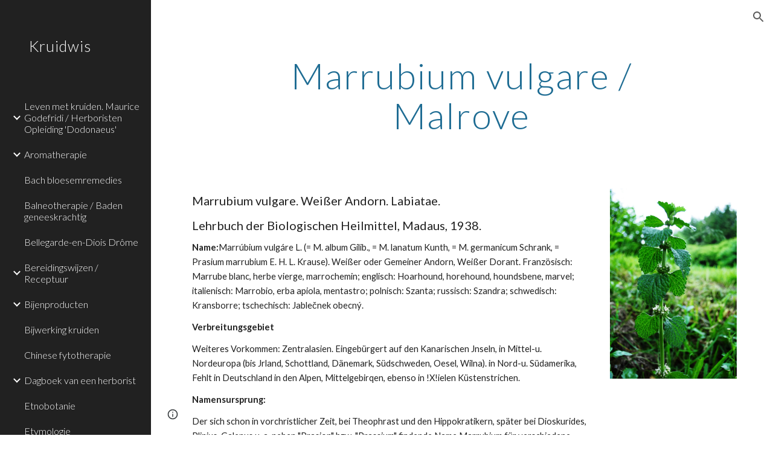

--- FILE ---
content_type: text/html; charset=utf-8
request_url: https://sites.google.com/site/kruidwis/kruiden-planten-van-a-tot-z/marrubium-vulgare-malrove
body_size: 121523
content:
<!DOCTYPE html><html lang="en-US" itemscope itemtype="http://schema.org/WebPage"><head><script nonce="NQQGJ7-PNmPMl7o9hygcqw">window['ppConfig'] = {productName: '6b8ce7c01e3dacd3d2c7a8cd322ff979', deleteIsEnforced:  false , sealIsEnforced:  false , heartbeatRate:  0.5 , periodicReportingRateMillis:  60000.0 , disableAllReporting:  false };(function(){'use strict';function k(a){var b=0;return function(){return b<a.length?{done:!1,value:a[b++]}:{done:!0}}}function l(a){var b=typeof Symbol!="undefined"&&Symbol.iterator&&a[Symbol.iterator];if(b)return b.call(a);if(typeof a.length=="number")return{next:k(a)};throw Error(String(a)+" is not an iterable or ArrayLike");}var m=typeof Object.defineProperties=="function"?Object.defineProperty:function(a,b,c){if(a==Array.prototype||a==Object.prototype)return a;a[b]=c.value;return a};
function n(a){a=["object"==typeof globalThis&&globalThis,a,"object"==typeof window&&window,"object"==typeof self&&self,"object"==typeof global&&global];for(var b=0;b<a.length;++b){var c=a[b];if(c&&c.Math==Math)return c}throw Error("Cannot find global object");}var p=n(this);function q(a,b){if(b)a:{var c=p;a=a.split(".");for(var d=0;d<a.length-1;d++){var e=a[d];if(!(e in c))break a;c=c[e]}a=a[a.length-1];d=c[a];b=b(d);b!=d&&b!=null&&m(c,a,{configurable:!0,writable:!0,value:b})}}
q("Object.is",function(a){return a?a:function(b,c){return b===c?b!==0||1/b===1/c:b!==b&&c!==c}});q("Array.prototype.includes",function(a){return a?a:function(b,c){var d=this;d instanceof String&&(d=String(d));var e=d.length;c=c||0;for(c<0&&(c=Math.max(c+e,0));c<e;c++){var f=d[c];if(f===b||Object.is(f,b))return!0}return!1}});
q("String.prototype.includes",function(a){return a?a:function(b,c){if(this==null)throw new TypeError("The 'this' value for String.prototype.includes must not be null or undefined");if(b instanceof RegExp)throw new TypeError("First argument to String.prototype.includes must not be a regular expression");return this.indexOf(b,c||0)!==-1}});function r(a,b,c){a("https://csp.withgoogle.com/csp/proto/"+encodeURIComponent(b),JSON.stringify(c))}function t(){var a;if((a=window.ppConfig)==null?0:a.disableAllReporting)return function(){};var b,c,d,e;return(e=(b=window)==null?void 0:(c=b.navigator)==null?void 0:(d=c.sendBeacon)==null?void 0:d.bind(navigator))!=null?e:u}function u(a,b){var c=new XMLHttpRequest;c.open("POST",a);c.send(b)}
function v(){var a=(w=Object.prototype)==null?void 0:w.__lookupGetter__("__proto__"),b=x,c=y;return function(){var d=a.call(this),e,f,g,h;r(c,b,{type:"ACCESS_GET",origin:(f=window.location.origin)!=null?f:"unknown",report:{className:(g=d==null?void 0:(e=d.constructor)==null?void 0:e.name)!=null?g:"unknown",stackTrace:(h=Error().stack)!=null?h:"unknown"}});return d}}
function z(){var a=(A=Object.prototype)==null?void 0:A.__lookupSetter__("__proto__"),b=x,c=y;return function(d){d=a.call(this,d);var e,f,g,h;r(c,b,{type:"ACCESS_SET",origin:(f=window.location.origin)!=null?f:"unknown",report:{className:(g=d==null?void 0:(e=d.constructor)==null?void 0:e.name)!=null?g:"unknown",stackTrace:(h=Error().stack)!=null?h:"unknown"}});return d}}function B(a,b){C(a.productName,b);setInterval(function(){C(a.productName,b)},a.periodicReportingRateMillis)}
var D="constructor __defineGetter__ __defineSetter__ hasOwnProperty __lookupGetter__ __lookupSetter__ isPrototypeOf propertyIsEnumerable toString valueOf __proto__ toLocaleString x_ngfn_x".split(" "),E=D.concat,F=navigator.userAgent.match(/Firefox\/([0-9]+)\./),G=(!F||F.length<2?0:Number(F[1])<75)?["toSource"]:[],H;if(G instanceof Array)H=G;else{for(var I=l(G),J,K=[];!(J=I.next()).done;)K.push(J.value);H=K}var L=E.call(D,H),M=[];
function C(a,b){for(var c=[],d=l(Object.getOwnPropertyNames(Object.prototype)),e=d.next();!e.done;e=d.next())e=e.value,L.includes(e)||M.includes(e)||c.push(e);e=Object.prototype;d=[];for(var f=0;f<c.length;f++){var g=c[f];d[f]={name:g,descriptor:Object.getOwnPropertyDescriptor(Object.prototype,g),type:typeof e[g]}}if(d.length!==0){c=l(d);for(e=c.next();!e.done;e=c.next())M.push(e.value.name);var h;r(b,a,{type:"SEAL",origin:(h=window.location.origin)!=null?h:"unknown",report:{blockers:d}})}};var N=Math.random(),O=t(),P=window.ppConfig;P&&(P.disableAllReporting||P.deleteIsEnforced&&P.sealIsEnforced||N<P.heartbeatRate&&r(O,P.productName,{origin:window.location.origin,type:"HEARTBEAT"}));var y=t(),Q=window.ppConfig;if(Q)if(Q.deleteIsEnforced)delete Object.prototype.__proto__;else if(!Q.disableAllReporting){var x=Q.productName;try{var w,A;Object.defineProperty(Object.prototype,"__proto__",{enumerable:!1,get:v(),set:z()})}catch(a){}}
(function(){var a=t(),b=window.ppConfig;b&&(b.sealIsEnforced?Object.seal(Object.prototype):b.disableAllReporting||(document.readyState!=="loading"?B(b,a):document.addEventListener("DOMContentLoaded",function(){B(b,a)})))})();}).call(this);
</script><meta charset="utf-8"><script nonce="NQQGJ7-PNmPMl7o9hygcqw">var DOCS_timing={}; DOCS_timing['sl']=new Date().getTime();</script><script nonce="NQQGJ7-PNmPMl7o9hygcqw">function _DumpException(e) {throw e;}</script><script data-id="_gd" nonce="NQQGJ7-PNmPMl7o9hygcqw">window.WIZ_global_data = {"K1cgmc":"%.@.[null,null,null,[1,1,[1768311746,872062000],4],null,25]]","nQyAE":{}};</script><script nonce="NQQGJ7-PNmPMl7o9hygcqw">_docs_flag_initialData={"atari-emtpr":false,"atari-eibrm":false,"atari-etm":false,"docs-text-usc":true,"atari-bae":false,"docs-text-etsrdpn":false,"docs-text-etsrds":false,"docs-text-endes":false,"docs-text-escpv":true,"docs-text-ecfs":false,"docs-text-eetxp":false,"docs-text-ettctvs":false,"docs-text-escoubs":false,"docs-text-escivs":false,"docs-text-escitrbs":false,"docs-text-eiosmc":false,"docs-text-etb":false,"docs-text-esbefr":false,"docs-etshc":false,"docs-text-tbcb":2.0E7,"docs-efsmsdl":false,"docs-text-etof":false,"docs-text-ehlb":false,"docs-text-dwit":false,"docs-text-elawp":false,"docs-eec":true,"docs-esff":false,"docs-idu":false,"docs-sup":"","docs-dli":false,"docs-liap":"/naLogImpressions","ilcm":{"eui":"AHKXmL0fuYsKYRS0IZ7ilZKo971nW_zDj6iWGlzI3u7NmbH7OFPhvcJyP14rihVQRNIiJP_DZ2_5","je":1,"sstu":1768410172131264,"si":"CMCPgqHBi5IDFb0jbwYd3kw7yQ","gsc":null,"ei":[5703839,5704621,5706832,5706836,5738513,5738529,5740798,5740814,5743108,5743124,5747261,5758807,5758823,5762243,5762259,5773662,5773678,5774836,5774852,5776501,5776517,5784931,5784947,5784951,5784967,14101306,14101502,14101510,14101534,49472063,49472071,49643568,49643576,49644015,49644023,49769337,49769345,49822921,49822929,49823164,49823172,49833462,49833470,49842855,49842863,49924706,49924714,49943139,49943147,50266222,50266230,50273528,50273536,50297076,50297084,50549555,50549563,50561343,50561351,50586962,50586970,70971256,70971264,71079938,71079946,71085241,71085249,71120968,71120976,71387889,71387897,71465947,71465955,71501423,71501431,71528597,71528605,71530083,71530091,71544834,71544842,71546425,71546433,71642103,71642111,71658040,71658048,71659813,71659821,71689860,71689868,71710040,71710048,71742921,71742937,71798420,71798436,71798440,71798456,71825383,71825391,71855000,71855008,71897827,71897835,71960540,71960548,94327671,94327679,94333153,94333161,94353368,94353376,94434257,94434265,94507744,94507752,94523168,94523176,94624865,94624873,94629757,94629765,94660795,94660803,94661802,94661810,94692298,94692306,94744856,94744864,94785229,94785237,94864653,94864661,94904089,94904097,94918952,94918960,95087186,95087194,95087217,95087225,95112873,95112881,95118561,95118569,95135933,95135941,95314802,95314810,95317482,95317490,99265946,99265954,99338440,99338448,99368792,99368800,99402331,99402339,99440853,99440861,99457807,99457815,101508355,101508363,101519280,101519288,101562406,101562414,101631191,101631199,101659254,101659262,101687117,101687125,101754342,101754350,101836971,101836979,101837416,101837424,101855239,101855247,101917185,101917193,101922739,101922747,101922880,101922888,102030642,102030650,102044278,102044286,102070930,102070938,102074087,102074095,102146687,102146695,102161447,102161455,102198282,102198290,102199034,102199050,102244489,102244497,102249831,102262249,102262257,102280628,102280636,102287864,102287872,102343036,102343044,102343380,102343388,102402679,102402687,102428666,102428674,102430621,102430629,102469860,102469868,102515093,102515098,102517339,102517344,102673375,102685384,102685389,102690600,102690608,102691157,102691162,102718396,102721209,102721214,102741226,102741234,102762315,102762323,102774707,102774715,102787563,102807790,102807798,102867835,102867843,102887236,102887244,102903660,102903668,102909750,102909755,102921493,102921501,102925819,102925827,102926523,102926531,102932587,102932595,102944189,102944194,102944268,102944273,102944503,102944508,102944582,102944587,102944680,102944685,102944785,102944790,102956685,102956693,102969762,102969770,102972669,102972677,102973360,102973368,102984172,102984180,102988272,102988277,103011418,103011426,103068916,103068924,103176010,103176018,103176419,103176427,103288306,103288314,103289097,103289102,103296034,103296042,103326407,103326415,103343830,103343838,103354296,103354304,103354852,103354860,103355353,103355361,103355643,103355651,104530130,104573899,104573907,104615595,104615603,104661247,104661255,104663867,104663883,104699504,104699512,104732763,104732771,104764124,104764132,104801546,104801554,104869084,104869092,104874944,104874960,104907811,104907819,104940397,104940405,104962265,104976617,104976625,104983169,104983177,105060739,105060747,105072273,105072281,105082097,105082105,105112583,105112588,105114679,105114687,105120751,105120767,105140245,105140253,105143309,105143317,105180894,105180902,105276179,105276184,105283687,105283695,105292835,105292843,105293726,105293734,105302073,105302081,105346285,105346293,105360418,105360426,105360882,105360890,105373824,105373832,105393811,105393819,105439171,105439179,115509982,115509990,115533919,115533924,115626258,115626266,115626439,115626447,115669258,115669266,115748247,115748252,115769458,115769466,115786272,115786280,115818444,115818449,115895896,115895904,115909741,115909749,115936304,115936312,115996281,115996289,116059345,116059353,116086373,116095154,116095162,116100583,116203363,116203368,116221334,116221342,116276461,116276469,116307748,116361234,116371628,116371636,116407665,116416034,116416042,116420468,116425642,116428005,116428888,116448407,116449516,116470832,116479002,116479007,116483680,116483688,116495859,116495867,116498664,116503941,116503961,116542683,116550348,116567571,116567576,116593745,116613094,116613710,116670655,116685398,116685788,116704081,116704120,116714309,116714312,116771113,116771117,116813305,116874912,116877099,116919494,116923675,116924992],"crc":0,"cvi":[]},"docs-ccdil":false,"docs-eil":true,"info_params":{},"buildLabel":"editors.sites-viewer-frontend_20260107.02_p4","docs-show_debug_info":false,"atari-jefp":"/_/view/jserror","docs-jern":"view","atari-rhpp":"/_/view","docs-ecuach":false,"docs-cclt":2033,"docs-ecci":true,"docs-esi":false,"docs-efypr":true,"docs-eyprp":true,"docs-li":"104240","docs-trgthnt":"","docs-etmhn":false,"docs-thnt":"","docs-hbt":[],"docs-hdet":["nMX17M8pQ0kLUkpsP190WPbQDRJQ","17hED8kG50kLUkpsP190TThQn3DA","BDNZR4PXx0kLUkpsP190SJtNPkYt","Etj5wJCQk0kLUkpsP190NwiL8UMa","xCLbbDUPA0kLUkpsP190XkGJiPUm","2NUkoZehW0kLUkpsP190UUNLiXW9","yuvYtd5590kLUkpsP190Qya5K4UR","ZH4rzt2uk0kLUkpsP190UDkF5Bkq","uQUQhn57A0kLUkpsP190WHoihP41","93w8zoRF70kLUkpsP190TxXbtSeV","fAPatjr1X0kLUkpsP190SaRjNRjw","T4vgqqjK70kLUkpsP190ScPehgAW","JyFR2tYWZ0kLUkpsP190Rn3HzkxT","ufXj7vmeJ0kLUkpsP190QURhvJn2","KFks7UeZ30kLUkpsP190UUMR6cvh","LcTa6EjeC0kLUkpsP190RKgvW5qi","s3UFcjGjt0kLUkpsP190Z45ftWRr","o99ewBQXy0kLUkpsP190Nq2qr6tf","PHVyy5uSS0kLUkpsP190SUsYo8gQ","yZn21akid0iSFTCbiEB0WPiGEST3","h2TtqzmQF0kLUkpsP190YPJiQt7p","MZi9vb5UC0kLUkpsP190ReUhvVjy","dSR6SPjB80kLUkpsP190Y3xHa9qA","Bz6B7VmLu0kLUkpsP190W3FeobP7","AiLoubzsd0kLUkpsP190XtYNPgYT","2J3DVQoVh0kLUkpsP190R5wShSrC","MLmbZasLS0kLUkpsP190YHf6Zjsf","S1T4ezMsZ0kLUkpsP190U6GfQUxi","LwAAPYPwi0kLUkpsP190TR4aaiFR","N5u4VeWhx0iSFTCbiEB0VUTNdX6g","XM16tjwrD0iSFTCbiEB0NfzvTeuU","ybYTJk1eD0iSFTCbiEB0QV4rkzSF","TgXar1TSG0iSFTCbiEB0SsXMaKuP","JYfGDkExa0iSFTCbiEB0TTQnEDtH","2i9JBUZ3w0iSFTCbiEB0RytbUoNq","pgvTVXNKa0iSFTCbiEB0ShqmBTMR","NsVnd81bW0iSFTCbiEB0RhcXEK9M","rTQirATnb0iSFTCbiEB0W5cPcA7D","wNyww2Syr0iSFTCbiEB0Pzsbemba","DVdpfbqGj0iSFTCbiEB0RP4dMdFg","WKN3dsuG20iSFTCbiEB0NtEYhMK7","S5iPRteXX0iSFTCbiEB0YkMazE6h","6hmou1AcB0iSFTCbiEB0R9rZWXdz","wvo4NcLUj0iSFTCbiEB0Tt7mcVxE","HWuSeN2AB0iSFTCbiEB0PoBwHT2F","rMLvYG5Cd0iSFTCbiEB0VMB6o5sk","EnxXFzAMR0iSFTCbiEB0NxWnFJEU","rTcCMw3BM0mHq3jmV6o0RHeAExRK","HUYzfGVRa0mHq3jmV6o0Uxe2caXK","1XYMmM1Cu0mHq3jmV6o0Z3pEi8xm","xHhMJiXiV0mHq3jmV6o0WB8WinyM","xwSFpxEiU0mHq3jmV6o0PcnvcKmd","4MBkBg26q0mHq3jmV6o0QeKPRMpY","y5g8iW2T80mHq3jmV6o0Nr8SAj4C","W9YRKy3Lb0iSFTCbiEB0Xfs1EfPr","Ed3nhrN8D0iSFTCbiEB0RN4bJ53y","zxDKY7PC10iSFTCbiEB0UDYPJwDZ","bhEyDmbwi0mHq3jmV6o0TngCF1v2","6rKYZ6uHA0mHq3jmV6o0TeDZjgB8","71Deousgx0mHq3jmV6o0WXBQiyzi","sVEZbUAa70mHq3jmV6o0TNq1M7FF","8ZPFZT5nG0mHq3jmV6o0PJ5yoVh4","P55v8p4Lk0mHq3jmV6o0VjggjHMV","QqnZoz9ko0mHq3jmV6o0QskzBcHn","6nr31z9Wv0mERqSGkGf0VhuvAXWC","RLHeYNm410mERqSGkGf0Y817EUFK","vmx68XtfJ0mERqSGkGf0RCUBfsQr","687J7yD1q0mERqSGkGf0RVmMYHo1","qwhWQy8Zi0mERqSGkGf0W2tdypUF","wF8Sk241e0mERqSGkGf0YNtN6gpV","ijUhdx2QN0mERqSGkGf0TSD26iBJ","3iBLaMnuG0mERqSGkGf0VdY8XuLS","cFR77YEGo0iSFTCbiEB0PcMDWjX2","evUYuNCS80mERqSGkGf0Psi8j3Dw","soWncRV7C0mERqSGkGf0PZheXrWA","TvjoiCaar0mERqSGkGf0S9qS5adj","txL54xWLC0mERqSGkGf0XoEGTvCu","MP3EsW1un0mERqSGkGf0QDkfTxat","N1q4Y3fqz0mERqSGkGf0W1oPWWoc","pnKWhXiJi0mERqSGkGf0RDJejrBm","ffZmMGtYT0suK1NZr2K0QUxSzEMN","NagbcZWyB0suK1NZr2K0SJmfmJ3n","KMcLKvubv0suK1NZr2K0PLMUJ7zr","a13ejFS5i0suK1NZr2K0WzewY5tP","pZ1hXv7ve0suK1NZr2K0U5qoNhyU","pwLDucJZU0ezFcgqx310NgtmYpbV","TCKDVQ6J0Bn3gbW4AcZC0PQKypCa","Z7vabQzZ0Bn3gbW4AcZC0TfvmSab","UUNcLtsso0mERqSGkGf0Uwg2tMZa","wYCZkqoz10fBWirfAym0S1sADKbJ"],"docs-hunds":false,"docs-hae":"PROD","docs-ehn":false,"docs-epq":true,"docs-upap":"/_/view/prefs"}; _docs_flag_cek= null ; if (window['DOCS_timing']) {DOCS_timing['ifdld']=new Date().getTime();}</script><meta name="viewport" content="width=device-width, initial-scale=1"><meta http-equiv="X-UA-Compatible" content="IE=edge"><meta name="referrer" content="strict-origin-when-cross-origin"><link rel="icon" href="https://ssl.gstatic.com/atari/images/public/favicon.ico"><meta property="og:title" content="Kruidwis - Marrubium vulgare / Malrove"><meta property="og:type" content="website"><meta property="og:url" content="https://sites.google.com/site/kruidwis/kruiden-planten-van-a-tot-z/marrubium-vulgare-malrove"><meta property="og:description" content="Marrubium vulgare. Weißer Andorn. Labiatae.
Lehrbuch der Biologischen Heilmittel, Madaus, 1938. 
Name:Marrúbium vulgáre L. (= M. album Gilib., = M. lanatum Kunth, = M. germanicum Schrank, = Prasium marrubium E. H. L. Krause). Weißer oder Gemeiner Andorn, Weißer Dorant. Französisch: Marrube blanc,"><meta itemprop="name" content="Kruidwis - Marrubium vulgare / Malrove"><meta itemprop="description" content="Marrubium vulgare. Weißer Andorn. Labiatae.
Lehrbuch der Biologischen Heilmittel, Madaus, 1938. 
Name:Marrúbium vulgáre L. (= M. album Gilib., = M. lanatum Kunth, = M. germanicum Schrank, = Prasium marrubium E. H. L. Krause). Weißer oder Gemeiner Andorn, Weißer Dorant. Französisch: Marrube blanc,"><meta itemprop="url" content="https://sites.google.com/site/kruidwis/kruiden-planten-van-a-tot-z/marrubium-vulgare-malrove"><meta itemprop="thumbnailUrl" content="https://lh3.googleusercontent.com/sitesv/AAzXCkdZHNIMYYyJvXFRmAUSASjoUbiPG-EvdozQDan4PIMNls7ig284FvgYm-X93DByz9brRnjILHnoeTFcehcjbKBQvKFyoTGdkApjaOt-IvYw6C6oK4ODLoA5zfgc6SvWtbTdrZtB88iGeW002XPn5LRWLR2CsmzBwXWGAFuZyfqnAckpcsCblXRb2N8=w1280"><meta itemprop="image" content="https://lh3.googleusercontent.com/sitesv/AAzXCkdZHNIMYYyJvXFRmAUSASjoUbiPG-EvdozQDan4PIMNls7ig284FvgYm-X93DByz9brRnjILHnoeTFcehcjbKBQvKFyoTGdkApjaOt-IvYw6C6oK4ODLoA5zfgc6SvWtbTdrZtB88iGeW002XPn5LRWLR2CsmzBwXWGAFuZyfqnAckpcsCblXRb2N8=w1280"><meta itemprop="imageUrl" content="https://lh3.googleusercontent.com/sitesv/AAzXCkdZHNIMYYyJvXFRmAUSASjoUbiPG-EvdozQDan4PIMNls7ig284FvgYm-X93DByz9brRnjILHnoeTFcehcjbKBQvKFyoTGdkApjaOt-IvYw6C6oK4ODLoA5zfgc6SvWtbTdrZtB88iGeW002XPn5LRWLR2CsmzBwXWGAFuZyfqnAckpcsCblXRb2N8=w1280"><meta property="og:image" content="https://lh3.googleusercontent.com/sitesv/AAzXCkdZHNIMYYyJvXFRmAUSASjoUbiPG-EvdozQDan4PIMNls7ig284FvgYm-X93DByz9brRnjILHnoeTFcehcjbKBQvKFyoTGdkApjaOt-IvYw6C6oK4ODLoA5zfgc6SvWtbTdrZtB88iGeW002XPn5LRWLR2CsmzBwXWGAFuZyfqnAckpcsCblXRb2N8=w1280"><link href="https://fonts.googleapis.com/css?family=Lato%3A300%2C300italic%2C400%2C400italic%2C700%2C700italic&display=swap" rel="stylesheet" nonce="AZgHt2KIMCu7We_EgmMolw"><link href="https://fonts.googleapis.com/css?family=Google+Sans:400,500|Roboto:300,400,500,700|Source+Code+Pro:400,700&display=swap" rel="stylesheet" nonce="AZgHt2KIMCu7We_EgmMolw"><script nonce="NQQGJ7-PNmPMl7o9hygcqw">(function() {var img = new Image().src = "https://ssl.gstatic.com/atari/images/results-not-loaded.svg";})();</script><link rel="stylesheet" href="https://www.gstatic.com/_/atari/_/ss/k=atari.vw.KZSQPUyo3KM.L.W.O/am=AAgGIA/d=1/rs=AGEqA5m__tN_eVRlbCVLteWLQeALevcHRg" data-id="_cl" nonce="AZgHt2KIMCu7We_EgmMolw"><script nonce="NQQGJ7-PNmPMl7o9hygcqw"></script><title>Kruidwis - Marrubium vulgare / Malrove</title><style jsname="ptDGoc" nonce="AZgHt2KIMCu7We_EgmMolw">.M63kCb{background-color: rgba(255,255,255,1);}.OUGEr{color: rgba(33,33,33,1);}.duRjpb .OUGEr{color: rgba(30,108,147,1);}.JYVBee .OUGEr{color: rgba(30,108,147,1);}.OmQG5e .OUGEr{color: rgba(33,33,33,1);}.iwQgFb{background-color: rgba(211,211,211,1);}.ySLm4c{font-family: Lato, sans-serif;}.CbiMKe{background-color: rgba(30,108,147,1);}.qeLZfd .zfr3Q{color: rgba(33,33,33,1);}.qeLZfd .qnVSj{color: rgba(33,33,33,1);}.qeLZfd .Glwbz{color: rgba(33,33,33,1);}.qeLZfd .duRjpb{color: rgba(30,108,147,1);}.qeLZfd .qLrapd{color: rgba(30,108,147,1);}.qeLZfd .JYVBee{color: rgba(30,108,147,1);}.qeLZfd .aHM7ed{color: rgba(30,108,147,1);}.qeLZfd .OmQG5e{color: rgba(33,33,33,1);}.qeLZfd .NHD4Gf{color: rgba(33,33,33,1);}.qeLZfd .aw5Odc{color: rgba(24,86,118,1);}.qeLZfd .dhtgD:hover{color: rgba(30,108,147,1);}.qeLZfd .dhtgD:visited{color: rgba(24,86,118,1);}.qeLZfd .iwQgFb{background-color: rgba(197,197,197,1);}.qeLZfd .OUGEr{color: rgba(33,33,33,1);}.qeLZfd .duRjpb .OUGEr{color: rgba(30,108,147,1);}.qeLZfd .JYVBee .OUGEr{color: rgba(30,108,147,1);}.qeLZfd .OmQG5e .OUGEr{color: rgba(33,33,33,1);}.qeLZfd:before{background-color: rgba(238,238,238,1); display: block;}.lQAHbd .zfr3Q{color: rgba(255,255,255,1);}.lQAHbd .qnVSj{color: rgba(255,255,255,1);}.lQAHbd .Glwbz{color: rgba(255,255,255,1);}.lQAHbd .duRjpb{color: rgba(255,255,255,1);}.lQAHbd .qLrapd{color: rgba(255,255,255,1);}.lQAHbd .JYVBee{color: rgba(255,255,255,1);}.lQAHbd .aHM7ed{color: rgba(255,255,255,1);}.lQAHbd .OmQG5e{color: rgba(255,255,255,1);}.lQAHbd .NHD4Gf{color: rgba(255,255,255,1);}.lQAHbd .aw5Odc{color: rgba(255,255,255,1);}.lQAHbd .dhtgD:hover{color: rgba(255,255,255,1);}.lQAHbd .dhtgD:visited{color: rgba(255,255,255,1);}.lQAHbd .iwQgFb{background-color: rgba(74,137,168,1);}.lQAHbd .OUGEr{color: rgba(255,255,255,1);}.lQAHbd .duRjpb .OUGEr{color: rgba(255,255,255,1);}.lQAHbd .JYVBee .OUGEr{color: rgba(255,255,255,1);}.lQAHbd .OmQG5e .OUGEr{color: rgba(255,255,255,1);}.lQAHbd .CbiMKe{background-color: rgba(255,255,255,1);}.lQAHbd:before{background-color: rgba(30,108,147,1); display: block;}.cJgDec .zfr3Q{color: rgba(255,255,255,1);}.cJgDec .zfr3Q .OUGEr{color: rgba(255,255,255,1);}.cJgDec .qnVSj{color: rgba(255,255,255,1);}.cJgDec .Glwbz{color: rgba(255,255,255,1);}.cJgDec .qLrapd{color: rgba(255,255,255,1);}.cJgDec .aHM7ed{color: rgba(255,255,255,1);}.cJgDec .NHD4Gf{color: rgba(255,255,255,1);}.cJgDec .IFuOkc:before{background-color: rgba(33,33,33,1); opacity: 0; display: block;}.O13XJf{height: 340px; padding-bottom: 60px; padding-top: 60px;}.O13XJf .IFuOkc{background-color: rgba(30,108,147,1); background-image: url(https://ssl.gstatic.com/atari/images/simple-header-blended-small.png);}.O13XJf .IFuOkc:before{background-color: rgba(33,33,33,1); opacity: 0.4; display: block;}.O13XJf .zfr3Q{color: rgba(255,255,255,1);}.O13XJf .qnVSj{color: rgba(255,255,255,1);}.O13XJf .Glwbz{color: rgba(255,255,255,1);}.O13XJf .duRjpb{color: rgba(255,255,255,1);}.O13XJf .qLrapd{color: rgba(255,255,255,1);}.O13XJf .JYVBee{color: rgba(255,255,255,1);}.O13XJf .aHM7ed{color: rgba(255,255,255,1);}.O13XJf .OmQG5e{color: rgba(255,255,255,1);}.O13XJf .NHD4Gf{color: rgba(255,255,255,1);}.tpmmCb .zfr3Q{color: rgba(33,33,33,1);}.tpmmCb .zfr3Q .OUGEr{color: rgba(33,33,33,1);}.tpmmCb .qnVSj{color: rgba(33,33,33,1);}.tpmmCb .Glwbz{color: rgba(33,33,33,1);}.tpmmCb .qLrapd{color: rgba(33,33,33,1);}.tpmmCb .aHM7ed{color: rgba(33,33,33,1);}.tpmmCb .NHD4Gf{color: rgba(33,33,33,1);}.tpmmCb .IFuOkc:before{background-color: rgba(255,255,255,1); display: block;}.tpmmCb .Wew9ke{fill: rgba(33,33,33,1);}.aw5Odc{color: rgba(24,86,118,1);}.dhtgD:hover{color: rgba(30,108,147,1);}.dhtgD:active{color: rgba(30,108,147,1);}.dhtgD:visited{color: rgba(24,86,118,1);}.Zjiec{color: rgba(255,255,255,1); font-family: Lato, sans-serif; font-size: 19pt; font-weight: 300; letter-spacing: 1px; line-height: 1.3; padding-bottom: 62.5px; padding-left: 48px; padding-right: 36px; padding-top: 11.5px;}.XMyrgf{margin-top: 0px; margin-left: 48px; margin-bottom: 24px; margin-right: 24px;}.TlfmSc{color: rgba(255,255,255,1); font-family: Lato, sans-serif; font-size: 15pt; font-weight: 300; line-height: 1.333;}.Mz8gvb{color: rgba(255,255,255,1);}.zDUgLc{background-color: rgba(33,33,33,1);}.QTKDff.chg4Jd:focus{background-color: rgba(255,255,255,0.1199999973);}.YTv4We{color: rgba(178,178,178,1);}.YTv4We:hover:before{background-color: rgba(255,255,255,0.1199999973); display: block;}.YTv4We.chg4Jd:focus:before{border-color: rgba(255,255,255,0.3600000143); display: block;}.eWDljc{background-color: rgba(33,33,33,1);}.eWDljc .hDrhEe{padding-left: 8px;}.ZXW7w{color: rgba(255,255,255,1); opacity: 0.6;}.PsKE7e{color: rgba(255,255,255,1); font-family: Lato, sans-serif; font-size: 12pt; font-weight: 300;}.lhZOrc{color: rgba(255,255,255,1);}.hDrhEe:hover{color: rgba(255,255,255,1);}.M9vuGd{color: rgba(255,255,255,1); font-weight: 400;}.jgXgSe:hover{color: rgba(255,255,255,1);}.j10yRb:hover{color: rgba(75,137,169,1);}.j10yRb.chg4Jd:focus:before{border-color: rgba(255,255,255,0.3600000143); display: block;}.tCHXDc{color: rgba(255,255,255,1);}.iWs3gf.chg4Jd:focus{background-color: rgba(255,255,255,0.1199999973);}.wgxiMe{background-color: rgba(33,33,33,1);}.fOU46b .TlfmSc{color: rgba(255,255,255,1);}.fOU46b .KJll8d{background-color: rgba(255,255,255,1);}.fOU46b .Mz8gvb{color: rgba(255,255,255,1);}.fOU46b .Mz8gvb.chg4Jd:focus:before{border-color: rgba(255,255,255,1); display: block;}.fOU46b .qV4dIc{color: rgba(255,255,255,0.8700000048);}.fOU46b .jgXgSe:hover{color: rgba(255,255,255,1);}.fOU46b .M9vuGd{color: rgba(255,255,255,1);}.fOU46b .tCHXDc{color: rgba(255,255,255,0.8700000048);}.fOU46b .iWs3gf.chg4Jd:focus{background-color: rgba(255,255,255,0.1199999973);}.fOU46b .G8QRnc .Mz8gvb{color: rgba(0,0,0,0.8000000119);}.fOU46b .G8QRnc .Mz8gvb.chg4Jd:focus:before{border-color: rgba(0,0,0,0.8000000119); display: block;}.fOU46b .G8QRnc .ZXW7w{color: rgba(0,0,0,0.8000000119);}.fOU46b .G8QRnc .TlfmSc{color: rgba(0,0,0,0.8000000119);}.fOU46b .G8QRnc .KJll8d{background-color: rgba(0,0,0,0.8000000119);}.fOU46b .G8QRnc .qV4dIc{color: rgba(0,0,0,0.6399999857);}.fOU46b .G8QRnc .jgXgSe:hover{color: rgba(0,0,0,0.8199999928);}.fOU46b .G8QRnc .M9vuGd{color: rgba(0,0,0,0.8199999928);}.fOU46b .G8QRnc .tCHXDc{color: rgba(0,0,0,0.6399999857);}.fOU46b .G8QRnc .iWs3gf.chg4Jd:focus{background-color: rgba(0,0,0,0.1199999973);}.fOU46b .usN8rf .Mz8gvb{color: rgba(0,0,0,0.8000000119);}.fOU46b .usN8rf .Mz8gvb.chg4Jd:focus:before{border-color: rgba(0,0,0,0.8000000119); display: block;}.fOU46b .usN8rf .ZXW7w{color: rgba(0,0,0,0.8000000119);}.fOU46b .usN8rf .TlfmSc{color: rgba(0,0,0,0.8000000119);}.fOU46b .usN8rf .KJll8d{background-color: rgba(0,0,0,0.8000000119);}.fOU46b .usN8rf .qV4dIc{color: rgba(0,0,0,0.6399999857);}.fOU46b .usN8rf .jgXgSe:hover{color: rgba(0,0,0,0.8199999928);}.fOU46b .usN8rf .M9vuGd{color: rgba(0,0,0,0.8199999928);}.fOU46b .usN8rf .tCHXDc{color: rgba(0,0,0,0.6399999857);}.fOU46b .usN8rf .iWs3gf.chg4Jd:focus{background-color: rgba(0,0,0,0.1199999973);}.fOU46b .aCIEDd .qV4dIc{color: rgba(33,33,33,1);}.fOU46b .aCIEDd .TlfmSc{color: rgba(33,33,33,1);}.fOU46b .aCIEDd .KJll8d{background-color: rgba(33,33,33,1);}.fOU46b .aCIEDd .ZXW7w{color: rgba(33,33,33,1);}.fOU46b .aCIEDd .jgXgSe:hover{color: rgba(33,33,33,1); opacity: 0.82;}.fOU46b .aCIEDd .Mz8gvb{color: rgba(33,33,33,1);}.fOU46b .aCIEDd .tCHXDc{color: rgba(33,33,33,1);}.fOU46b .aCIEDd .iWs3gf.chg4Jd:focus{background-color: rgba(33,33,33,0.1199999973);}.fOU46b .a3ETed .qV4dIc{color: rgba(255,255,255,1);}.fOU46b .a3ETed .TlfmSc{color: rgba(255,255,255,1);}.fOU46b .a3ETed .KJll8d{background-color: rgba(255,255,255,1);}.fOU46b .a3ETed .ZXW7w{color: rgba(255,255,255,1);}.fOU46b .a3ETed .jgXgSe:hover{color: rgba(255,255,255,1); opacity: 0.82;}.fOU46b .a3ETed .Mz8gvb{color: rgba(255,255,255,1);}.fOU46b .a3ETed .tCHXDc{color: rgba(255,255,255,1);}.fOU46b .a3ETed .iWs3gf.chg4Jd:focus{background-color: rgba(255,255,255,0.1199999973);}@media only screen and (min-width: 1280px){.XeSM4.b2Iqye.fOU46b .LBrwzc .tCHXDc{color: rgba(255,255,255,0.8700000048);}}.XeSM4.b2Iqye.fOU46b .LBrwzc .iWs3gf.chg4Jd:focus{background-color: rgba(255,255,255,0.1199999973);}@media only screen and (min-width: 1280px){.KuNac.b2Iqye.fOU46b .tCHXDc{color: rgba(0,0,0,0.6399999857);}}.KuNac.b2Iqye.fOU46b .iWs3gf.chg4Jd:focus{background-color: rgba(0,0,0,0.1199999973);}.fOU46b .zDUgLc{opacity: 0;}.LBrwzc .ZXW7w{color: rgba(0,0,0,1);}.LBrwzc .KJll8d{background-color: rgba(0,0,0,1);}.GBy4H .ZXW7w{color: rgba(255,255,255,1);}.GBy4H .KJll8d{background-color: rgba(255,255,255,1);}.eBSUbc{background-color: rgba(33,33,33,1); color: rgba(0,188,212,0.6999999881);}.BFDQOb:hover{color: rgba(255,255,255,1);}.ImnMyf{background-color: rgba(255,255,255,1); color: rgba(33,33,33,1);}.Vs12Bd{background-color: rgba(238,238,238,1); color: rgba(33,33,33,1);}.S5d9Rd{background-color: rgba(30,108,147,1); color: rgba(255,255,255,1);}.zfr3Q{color: rgba(33,33,33,1); font-family: Lato, sans-serif; font-size: 11pt; font-weight: 400; line-height: 1.6667; margin-top: 12px;}.qnVSj{color: rgba(33,33,33,1);}.Glwbz{color: rgba(33,33,33,1);}.duRjpb{color: rgba(30,108,147,1); font-family: Lato, sans-serif; font-size: 34pt; font-weight: 300; letter-spacing: 0.5px; line-height: 1.2; margin-top: 30px;}.Ap4VC{margin-bottom: -30px;}.qLrapd{color: rgba(30,108,147,1);}.JYVBee{color: rgba(30,108,147,1); font-family: Lato, sans-serif; font-size: 19pt; font-weight: 400; line-height: 1.4; margin-top: 20px;}.CobnVe{margin-bottom: -20px;}.aHM7ed{color: rgba(30,108,147,1);}.OmQG5e{color: rgba(33,33,33,1); font-family: Lato, sans-serif; font-size: 15pt; font-style: normal; font-weight: 400; line-height: 1.25; margin-top: 16px;}.GV3q8e{margin-bottom: -16px;}.NHD4Gf{color: rgba(33,33,33,1);}.LB7kq .duRjpb{font-size: 64pt; letter-spacing: 2px; line-height: 1; margin-top: 40px;}.LB7kq .JYVBee{font-size: 25pt; font-weight: 300; line-height: 1.1; margin-top: 25px;}@media only screen and (max-width: 479px){.LB7kq .duRjpb{font-size: 40pt;}}@media only screen and (min-width: 480px) and (max-width: 767px){.LB7kq .duRjpb{font-size: 53pt;}}@media only screen and (max-width: 479px){.LB7kq .JYVBee{font-size: 19pt;}}@media only screen and (min-width: 480px) and (max-width: 767px){.LB7kq .JYVBee{font-size: 22pt;}}.O13XJf{height: 340px; padding-bottom: 60px; padding-top: 60px;}@media only screen and (min-width: 480px) and (max-width: 767px){.O13XJf{height: 280px; padding-bottom: 40px; padding-top: 40px;}}@media only screen and (max-width: 479px){.O13XJf{height: 250px; padding-bottom: 30px; padding-top: 30px;}}.SBrW1{height: 520px;}@media only screen and (min-width: 480px) and (max-width: 767px){.SBrW1{height: 520px;}}@media only screen and (max-width: 479px){.SBrW1{height: 400px;}}.Wew9ke{fill: rgba(255,255,255,1);}.gk8rDe{height: 180px; padding-bottom: 32px; padding-top: 60px;}.gk8rDe .zfr3Q{color: rgba(0,0,0,1);}.gk8rDe .duRjpb{color: rgba(30,108,147,1); font-size: 45pt; line-height: 1.1;}.gk8rDe .qLrapd{color: rgba(30,108,147,1);}.gk8rDe .JYVBee{color: rgba(30,108,147,1); font-size: 27pt; line-height: 1.35; margin-top: 15px;}.gk8rDe .aHM7ed{color: rgba(30,108,147,1);}.gk8rDe .OmQG5e{color: rgba(33,33,33,1);}.gk8rDe .NHD4Gf{color: rgba(33,33,33,1);}@media only screen and (max-width: 479px){.gk8rDe .duRjpb{font-size: 30pt;}}@media only screen and (min-width: 480px) and (max-width: 767px){.gk8rDe .duRjpb{font-size: 38pt;}}@media only screen and (max-width: 479px){.gk8rDe .JYVBee{font-size: 20pt;}}@media only screen and (min-width: 480px) and (max-width: 767px){.gk8rDe .JYVBee{font-size: 24pt;}}@media only screen and (min-width: 480px) and (max-width: 767px){.gk8rDe{padding-top: 45px;}}@media only screen and (max-width: 479px){.gk8rDe{padding-bottom: 0px; padding-top: 30px;}}.dhtgD{text-decoration: underline;}.JzO0Vc{background-color: rgba(33,33,33,1); font-family: Lato, sans-serif; width: 250px;}@media only screen and (min-width: 1280px){.JzO0Vc{padding-top: 48.5px;}}.TlfmSc{font-family: Lato, sans-serif; font-size: 15pt; font-weight: 300; line-height: 1.333;}.PsKE7e{font-family: Lato, sans-serif; font-size: 12pt;}.IKA38e{line-height: 1.21;}.hDrhEe{padding-bottom: 11.5px; padding-top: 11.5px;}.zDUgLc{opacity: 1;}.QmpIrf{background-color: rgba(30,108,147,1); border-color: rgba(255,255,255,1); color: rgba(255,255,255,1); font-family: Lato, sans-serif; font-size: 11pt; line-height: normal;}.xkUom{border-color: rgba(30,108,147,1); color: rgba(30,108,147,1); font-family: Lato, sans-serif; font-size: 11pt; line-height: normal;}.xkUom:hover{background-color: rgba(30,108,147,0.1000000015);}.KjwKmc{color: rgba(30,108,147,1); font-family: Lato, sans-serif; font-size: 11pt; line-height: normal; line-height: normal;}.KjwKmc:hover{background-color: rgba(30,108,147,0.1000000015);}.lQAHbd .QmpIrf{background-color: rgba(255,255,255,1); border-color: rgba(30,108,147,1); color: rgba(30,108,147,1); font-family: Lato, sans-serif; font-size: 11pt; line-height: normal;}.lQAHbd .xkUom{border-color: rgba(238,238,238,1); color: rgba(238,238,238,1); font-family: Lato, sans-serif; font-size: 11pt; line-height: normal;}.lQAHbd .xkUom:hover{background-color: rgba(255,255,255,0.1000000015);}.lQAHbd .KjwKmc{color: rgba(238,238,238,1); font-family: Lato, sans-serif; font-size: 11pt; line-height: normal;}.lQAHbd .KjwKmc:hover{background-color: rgba(255,255,255,0.1000000015);}.lQAHbd .Mt0nFe{border-color: rgba(255,255,255,0.200000003);}.cJgDec .QmpIrf{background-color: rgba(255,255,255,1); border-color: rgba(30,108,147,1); color: rgba(30,108,147,1); font-family: Lato, sans-serif; font-size: 11pt; line-height: normal;}.cJgDec .xkUom{border-color: rgba(238,238,238,1); color: rgba(238,238,238,1); font-family: Lato, sans-serif; font-size: 11pt; line-height: normal;}.cJgDec .xkUom:hover{background-color: rgba(255,255,255,0.1000000015);}.cJgDec .KjwKmc{color: rgba(238,238,238,1); font-family: Lato, sans-serif; font-size: 11pt; line-height: normal;}.cJgDec .KjwKmc:hover{background-color: rgba(255,255,255,0.1000000015);}.tpmmCb .QmpIrf{background-color: rgba(255,255,255,1); border-color: rgba(30,108,147,1); color: rgba(30,108,147,1); font-family: Lato, sans-serif; font-size: 11pt; line-height: normal;}.tpmmCb .xkUom{border-color: rgba(30,108,147,1); color: rgba(30,108,147,1); font-family: Lato, sans-serif; font-size: 11pt; line-height: normal;}.tpmmCb .xkUom:hover{background-color: rgba(30,108,147,0.1000000015);}.tpmmCb .KjwKmc{color: rgba(30,108,147,1); font-family: Lato, sans-serif; font-size: 11pt; line-height: normal;}.tpmmCb .KjwKmc:hover{background-color: rgba(30,108,147,0.1000000015);}.gk8rDe .QmpIrf{background-color: rgba(30,108,147,1); border-color: rgba(255,255,255,1); color: rgba(255,255,255,1); font-family: Lato, sans-serif; font-size: 11pt; line-height: normal;}.gk8rDe .xkUom{border-color: rgba(30,108,147,1); color: rgba(30,108,147,1); font-family: Lato, sans-serif; font-size: 11pt; line-height: normal;}.gk8rDe .xkUom:hover{background-color: rgba(30,108,147,0.1000000015);}.gk8rDe .KjwKmc{color: rgba(30,108,147,1); font-family: Lato, sans-serif; font-size: 11pt; line-height: normal;}.gk8rDe .KjwKmc:hover{background-color: rgba(30,108,147,0.1000000015);}.O13XJf .QmpIrf{background-color: rgba(255,255,255,1); border-color: rgba(30,108,147,1); color: rgba(30,108,147,1); font-family: Lato, sans-serif; font-size: 11pt; line-height: normal;}.O13XJf .xkUom{border-color: rgba(238,238,238,1); color: rgba(238,238,238,1); font-family: Lato, sans-serif; font-size: 11pt; line-height: normal;}.O13XJf .xkUom:hover{background-color: rgba(255,255,255,0.1000000015);}.O13XJf .KjwKmc{color: rgba(238,238,238,1); font-family: Lato, sans-serif; font-size: 11pt; line-height: normal;}.O13XJf .KjwKmc:hover{background-color: rgba(255,255,255,0.1000000015);}.Y4CpGd{font-family: Lato, sans-serif; font-size: 11pt;}.CMArNe{background-color: rgba(238,238,238,1);}.LBrwzc .TlfmSc{color: rgba(0,0,0,0.8000000119);}.LBrwzc .YTv4We{color: rgba(0,0,0,0.6399999857);}.LBrwzc .YTv4We.chg4Jd:focus:before{border-color: rgba(0,0,0,0.6399999857); display: block;}.LBrwzc .Mz8gvb{color: rgba(0,0,0,0.6399999857);}.LBrwzc .tCHXDc{color: rgba(0,0,0,0.6399999857);}.LBrwzc .iWs3gf.chg4Jd:focus{background-color: rgba(0,0,0,0.1199999973);}.LBrwzc .wgxiMe{background-color: rgba(255,255,255,1);}.LBrwzc .qV4dIc{color: rgba(0,0,0,0.6399999857);}.LBrwzc .M9vuGd{color: rgba(0,0,0,0.8000000119); font-weight: bold;}.LBrwzc .Zjiec{color: rgba(0,0,0,0.8000000119);}.LBrwzc .IKA38e{color: rgba(0,0,0,0.6399999857);}.LBrwzc .lhZOrc.IKA38e{color: rgba(0,0,0,0.8000000119); font-weight: bold;}.LBrwzc .j10yRb:hover{color: rgba(0,0,0,0.8000000119);}.LBrwzc .eBSUbc{color: rgba(0,0,0,0.8000000119);}.LBrwzc .hDrhEe:hover{color: rgba(0,0,0,0.8000000119);}.LBrwzc .jgXgSe:hover{color: rgba(0,0,0,0.8000000119);}.LBrwzc .M9vuGd:hover{color: rgba(0,0,0,0.8000000119);}.LBrwzc .zDUgLc{border-bottom-color: rgba(204,204,204,1); border-bottom-width: 1px; border-bottom-style: solid;}.fOU46b .LBrwzc .M9vuGd{color: rgba(0,0,0,0.8000000119);}.fOU46b .LBrwzc .jgXgSe:hover{color: rgba(0,0,0,0.8000000119);}.fOU46b .LBrwzc .zDUgLc{opacity: 1; border-bottom-style: none;}.fOU46b .LBrwzc .tCHXDc{color: rgba(0,0,0,0.6399999857);}.fOU46b .LBrwzc .iWs3gf.chg4Jd:focus{background-color: rgba(0,0,0,0.1199999973);}.fOU46b .GBy4H .M9vuGd{color: rgba(255,255,255,1);}.fOU46b .GBy4H .jgXgSe:hover{color: rgba(255,255,255,1);}.fOU46b .GBy4H .zDUgLc{opacity: 1;}.fOU46b .GBy4H .tCHXDc{color: rgba(255,255,255,0.8700000048);}.fOU46b .GBy4H .iWs3gf.chg4Jd:focus{background-color: rgba(255,255,255,0.1199999973);}.XeSM4.G9Qloe.fOU46b .LBrwzc .tCHXDc{color: rgba(0,0,0,0.6399999857);}.XeSM4.G9Qloe.fOU46b .LBrwzc .iWs3gf.chg4Jd:focus{background-color: rgba(0,0,0,0.1199999973);}.GBy4H .lhZOrc.IKA38e{color: rgba(255,255,255,1);}.GBy4H .eBSUbc{color: rgba(255,255,255,0.8700000048);}.GBy4H .hDrhEe:hover{color: rgba(255,255,255,1);}.GBy4H .j10yRb:hover{color: rgba(255,255,255,1);}.GBy4H .YTv4We{color: rgba(255,255,255,1);}.GBy4H .YTv4We.chg4Jd:focus:before{border-color: rgba(255,255,255,1); display: block;}.GBy4H .tCHXDc{color: rgba(255,255,255,0.8700000048);}.GBy4H .iWs3gf.chg4Jd:focus{background-color: rgba(255,255,255,0.1199999973);}.GBy4H .jgXgSe:hover{color: rgba(255,255,255,1);}.GBy4H .jgXgSe:hover{color: rgba(255,255,255,1);}.GBy4H .M9vuGd{color: rgba(255,255,255,1);}.GBy4H .M9vuGd:hover{color: rgba(255,255,255,1);}.QcmuFb{padding-left: 20px;}.vDPrib{padding-left: 40px;}.TBDXjd{padding-left: 60px;}.bYeK8e{padding-left: 80px;}.CuqSDe{padding-left: 100px;}.Havqpe{padding-left: 120px;}.JvDrRe{padding-left: 140px;}.o5lrIf{padding-left: 160px;}.yOJW7c{padding-left: 180px;}.rB8cye{padding-left: 200px;}.RuayVd{padding-right: 20px;}.YzcKX{padding-right: 40px;}.reTV0b{padding-right: 60px;}.vSYeUc{padding-right: 80px;}.PxtZIe{padding-right: 100px;}.ahQMed{padding-right: 120px;}.rzhcXb{padding-right: 140px;}.PBhj0b{padding-right: 160px;}.TlN46c{padding-right: 180px;}.GEdNnc{padding-right: 200px;}.TMjjoe{font-family: Lato, sans-serif; font-size: 9pt; line-height: 1.2; margin-top: 0px;}@media only screen and (min-width: 1280px){.yxgWrb{margin-left: 250px;}}@media only screen and (max-width: 479px){.Zjiec{font-size: 15pt;}}@media only screen and (min-width: 480px) and (max-width: 767px){.Zjiec{font-size: 17pt;}}@media only screen and (max-width: 479px){.TlfmSc{font-size: 13pt;}}@media only screen and (min-width: 480px) and (max-width: 767px){.TlfmSc{font-size: 14pt;}}@media only screen and (max-width: 479px){.PsKE7e{font-size: 12pt;}}@media only screen and (min-width: 480px) and (max-width: 767px){.PsKE7e{font-size: 12pt;}}@media only screen and (max-width: 479px){.duRjpb{font-size: 24pt;}}@media only screen and (min-width: 480px) and (max-width: 767px){.duRjpb{font-size: 29pt;}}@media only screen and (max-width: 479px){.JYVBee{font-size: 15pt;}}@media only screen and (min-width: 480px) and (max-width: 767px){.JYVBee{font-size: 17pt;}}@media only screen and (max-width: 479px){.OmQG5e{font-size: 13pt;}}@media only screen and (min-width: 480px) and (max-width: 767px){.OmQG5e{font-size: 14pt;}}@media only screen and (max-width: 479px){.TlfmSc{font-size: 13pt;}}@media only screen and (min-width: 480px) and (max-width: 767px){.TlfmSc{font-size: 14pt;}}@media only screen and (max-width: 479px){.PsKE7e{font-size: 12pt;}}@media only screen and (min-width: 480px) and (max-width: 767px){.PsKE7e{font-size: 12pt;}}@media only screen and (max-width: 479px){.TMjjoe{font-size: 9pt;}}@media only screen and (min-width: 480px) and (max-width: 767px){.TMjjoe{font-size: 9pt;}}</style><script nonce="NQQGJ7-PNmPMl7o9hygcqw">_at_config = [null,"AIzaSyChg3MFqzdi1P5J-YvEyakkSA1yU7HRcDI","897606708560-a63d8ia0t9dhtpdt4i3djab2m42see7o.apps.googleusercontent.com",null,null,null,null,null,null,null,null,null,null,null,"SITES_%s",null,null,null,null,null,null,null,null,null,["AHKXmL0fuYsKYRS0IZ7ilZKo971nW_zDj6iWGlzI3u7NmbH7OFPhvcJyP14rihVQRNIiJP_DZ2_5",1,"CMCPgqHBi5IDFb0jbwYd3kw7yQ",1768410172131264,[5703839,5704621,5706832,5706836,5738513,5738529,5740798,5740814,5743108,5743124,5747261,5758807,5758823,5762243,5762259,5773662,5773678,5774836,5774852,5776501,5776517,5784931,5784947,5784951,5784967,14101306,14101502,14101510,14101534,49472063,49472071,49643568,49643576,49644015,49644023,49769337,49769345,49822921,49822929,49823164,49823172,49833462,49833470,49842855,49842863,49924706,49924714,49943139,49943147,50266222,50266230,50273528,50273536,50297076,50297084,50549555,50549563,50561343,50561351,50586962,50586970,70971256,70971264,71079938,71079946,71085241,71085249,71120968,71120976,71387889,71387897,71465947,71465955,71501423,71501431,71528597,71528605,71530083,71530091,71544834,71544842,71546425,71546433,71642103,71642111,71658040,71658048,71659813,71659821,71689860,71689868,71710040,71710048,71742921,71742937,71798420,71798436,71798440,71798456,71825383,71825391,71855000,71855008,71897827,71897835,71960540,71960548,94327671,94327679,94333153,94333161,94353368,94353376,94434257,94434265,94507744,94507752,94523168,94523176,94624865,94624873,94629757,94629765,94660795,94660803,94661802,94661810,94692298,94692306,94744856,94744864,94785229,94785237,94864653,94864661,94904089,94904097,94918952,94918960,95087186,95087194,95087217,95087225,95112873,95112881,95118561,95118569,95135933,95135941,95314802,95314810,95317482,95317490,99265946,99265954,99338440,99338448,99368792,99368800,99402331,99402339,99440853,99440861,99457807,99457815,101508355,101508363,101519280,101519288,101562406,101562414,101631191,101631199,101659254,101659262,101687117,101687125,101754342,101754350,101836971,101836979,101837416,101837424,101855239,101855247,101917185,101917193,101922739,101922747,101922880,101922888,102030642,102030650,102044278,102044286,102070930,102070938,102074087,102074095,102146687,102146695,102161447,102161455,102198282,102198290,102199034,102199050,102244489,102244497,102249831,102262249,102262257,102280628,102280636,102287864,102287872,102343036,102343044,102343380,102343388,102402679,102402687,102428666,102428674,102430621,102430629,102469860,102469868,102515093,102515098,102517339,102517344,102673375,102685384,102685389,102690600,102690608,102691157,102691162,102718396,102721209,102721214,102741226,102741234,102762315,102762323,102774707,102774715,102787563,102807790,102807798,102867835,102867843,102887236,102887244,102903660,102903668,102909750,102909755,102921493,102921501,102925819,102925827,102926523,102926531,102932587,102932595,102944189,102944194,102944268,102944273,102944503,102944508,102944582,102944587,102944680,102944685,102944785,102944790,102956685,102956693,102969762,102969770,102972669,102972677,102973360,102973368,102984172,102984180,102988272,102988277,103011418,103011426,103068916,103068924,103176010,103176018,103176419,103176427,103288306,103288314,103289097,103289102,103296034,103296042,103326407,103326415,103343830,103343838,103354296,103354304,103354852,103354860,103355353,103355361,103355643,103355651,104530130,104573899,104573907,104615595,104615603,104661247,104661255,104663867,104663883,104699504,104699512,104732763,104732771,104764124,104764132,104801546,104801554,104869084,104869092,104874944,104874960,104907811,104907819,104940397,104940405,104962265,104976617,104976625,104983169,104983177,105060739,105060747,105072273,105072281,105082097,105082105,105112583,105112588,105114679,105114687,105120751,105120767,105140245,105140253,105143309,105143317,105180894,105180902,105276179,105276184,105283687,105283695,105292835,105292843,105293726,105293734,105302073,105302081,105346285,105346293,105360418,105360426,105360882,105360890,105373824,105373832,105393811,105393819,105439171,105439179,115509982,115509990,115533919,115533924,115626258,115626266,115626439,115626447,115669258,115669266,115748247,115748252,115769458,115769466,115786272,115786280,115818444,115818449,115895896,115895904,115909741,115909749,115936304,115936312,115996281,115996289,116059345,116059353,116086373,116095154,116095162,116100583,116203363,116203368,116221334,116221342,116276461,116276469,116307748,116361234,116371628,116371636,116407665,116416034,116416042,116420468,116425642,116428005,116428888,116448407,116449516,116470832,116479002,116479007,116483680,116483688,116495859,116495867,116498664,116503941,116503961,116542683,116550348,116567571,116567576,116593745,116613094,116613710,116670655,116685398,116685788,116704081,116704120,116714309,116714312,116771113,116771117,116813305,116874912,116877099,116919494,116923675,116924992]],null,null,null,null,0,null,null,null,null,null,null,null,null,null,"https://drive.google.com",null,null,null,null,null,null,null,null,null,0,1,null,null,null,null,null,null,null,null,null,null,null,null,null,null,null,null,null,null,null,null,null,null,null,null,null,null,null,null,null,null,null,null,null,null,null,null,null,null,null,null,null,null,null,null,null,null,"v2internal","https://docs.google.com",null,null,null,null,null,null,"https://sites.google.com/new/",null,null,null,null,null,0,null,null,null,null,null,null,null,null,null,null,null,null,null,null,null,null,null,null,null,null,null,1,"",null,null,null,null,null,null,null,null,null,null,null,null,6,null,null,"https://accounts.google.com/o/oauth2/auth","https://accounts.google.com/o/oauth2/postmessageRelay",null,null,null,null,78,"https://sites.google.com/new/?usp\u003dviewer_footer",null,null,null,null,null,null,null,null,null,null,null,null,null,null,null,null,null,null,null,null,null,null,null,null,null,null,null,null,null,null,null,null,null,null,null,null,null,null,null,null,null,null,null,null,null,null,null,null,null,null,null,null,null,"https://www.gstatic.com/atari/embeds/83a60601c213b72fb19c1855fb0c5f26/intermediate-frame-minified.html",0,null,"v2beta",null,null,null,null,null,null,4,"https://accounts.google.com/o/oauth2/iframe",null,null,null,null,null,null,"https://1199872316-atari-embeds.googleusercontent.com/embeds/16cb204cf3a9d4d223a0a3fd8b0eec5d/inner-frame-minified.html",null,null,null,null,null,null,null,null,null,null,null,null,null,null,null,null,null,null,null,null,null,null,null,null,null,null,null,null,null,null,null,null,null,null,null,null,null,null,null,null,null,null,null,null,null,null,null,null,null,null,null,null,null,null,null,null,null,null,null,null,null,null,null,null,null,null,0,null,null,null,null,null,null,null,null,null,null,null,null,null,null,null,null,null,null,null,"https://sites.google.com/site/kruidwis/kruiden-planten-van-a-tot-z/marrubium-vulgare-malrove",null,null,null,null,null,null,null,null,null,null,null,null,null,null,null,null,null,null,null,null,null,null,null,null,null,null,null,null,null,null,null,null,null,null,0,null,null,null,null,null,null,0,null,"",null,null,null,null,null,null,null,null,null,null,null,null,null,null,null,null,null,1,null,null,null,null,0,"[]",null,null,null,null,null,null,null,null,null,null,null,null,null,null,1,null,null,[1768410172132,"editors.sites-viewer-frontend_20260107.02_p4","855506911",null,1,1,""],null,null,null,null,0,null,null,0,null,null,null,null,null,null,null,null,20,500,"https://domains.google.com",null,0,null,null,null,null,null,null,null,null,null,null,null,0,null,null,null,null,null,null,null,null,null,null,1,0,1,0,0,0,0,null,null,null,null,null,"https://www.google.com/calendar/embed",null,null,null,null,0,null,null,null,null,null,null,null,null,null,null,0,null,null,null,null,null,null,null,null,null,null,null,null,null,"PROD",null,null,1,null,null,null,null,"wYCZkqoz10fBWirfAym0S1sADKbJ",null,1,{"500":0,"503":0,"506":0}]; window.globals = {"enableAnalytics":true,"webPropertyId":"","showDebug":false,"hashedSiteId":"3c2d3fa88bfbd550b3e65ac71af75579ca1ddbcb96fe34bf4992b4e3da8c44d6","normalizedPath":"site/kruidwis/kruiden-planten-van-a-tot-z/marrubium-vulgare-malrove","pageTitle":"Marrubium vulgare / Malrove"}; function gapiLoaded() {if (globals.gapiLoaded == undefined) {globals.gapiLoaded = true;} else {globals.gapiLoaded();}}window.messages = []; window.addEventListener && window.addEventListener('message', function(e) {if (window.messages && e.data && e.data.magic == 'SHIC') {window.messages.push(e);}});</script><script src="https://apis.google.com/js/client.js?onload=gapiLoaded" nonce="NQQGJ7-PNmPMl7o9hygcqw"></script><script nonce="NQQGJ7-PNmPMl7o9hygcqw">(function(){var l=typeof Object.defineProperties=="function"?Object.defineProperty:function(a,b,c){if(a==Array.prototype||a==Object.prototype)return a;a[b]=c.value;return a},aa=function(a){a=["object"==typeof globalThis&&globalThis,a,"object"==typeof window&&window,"object"==typeof self&&self,"object"==typeof global&&global];for(var b=0;b<a.length;++b){var c=a[b];if(c&&c.Math==Math)return c}throw Error("Cannot find global object");},m=aa(this),ba="Int8 Uint8 Uint8Clamped Int16 Uint16 Int32 Uint32 Float32 Float64".split(" ");
m.BigInt64Array&&(ba.push("BigInt64"),ba.push("BigUint64"));
var q=function(a,b){if(b)a:{var c=m;a=a.split(".");for(var d=0;d<a.length-1;d++){var f=a[d];if(!(f in c))break a;c=c[f]}a=a[a.length-1];d=c[a];b=b(d);b!=d&&b!=null&&l(c,a,{configurable:!0,writable:!0,value:b})}},ca=function(a){var b=0;return function(){return b<a.length?{done:!1,value:a[b++]}:{done:!0}}},r=function(a){var b=typeof Symbol!="undefined"&&Symbol.iterator&&a[Symbol.iterator];if(b)return b.call(a);if(typeof a.length=="number")return{next:ca(a)};throw Error(String(a)+" is not an iterable or ArrayLike");
},t=function(a){if(!(a instanceof Array)){a=r(a);for(var b,c=[];!(b=a.next()).done;)c.push(b.value);a=c}return a},v=function(a){return u(a,a)},u=function(a,b){a.raw=b;Object.freeze&&(Object.freeze(a),Object.freeze(b));return a},w=function(a,b){return Object.prototype.hasOwnProperty.call(a,b)},da=typeof Object.assign=="function"?Object.assign:function(a,b){if(a==null)throw new TypeError("No nullish arg");a=Object(a);for(var c=1;c<arguments.length;c++){var d=arguments[c];if(d)for(var f in d)w(d,f)&&
(a[f]=d[f])}return a};q("Object.assign",function(a){return a||da});var ea=function(){for(var a=Number(this),b=[],c=a;c<arguments.length;c++)b[c-a]=arguments[c];return b};q("globalThis",function(a){return a||m});
q("Symbol",function(a){if(a)return a;var b=function(g,n){this.N=g;l(this,"description",{configurable:!0,writable:!0,value:n})};b.prototype.toString=function(){return this.N};var c="jscomp_symbol_"+(Math.random()*1E9>>>0)+"_",d=0,f=function(g){if(this instanceof f)throw new TypeError("Symbol is not a constructor");return new b(c+(g||"")+"_"+d++,g)};return f});
q("Symbol.iterator",function(a){if(a)return a;a=Symbol("Symbol.iterator");l(Array.prototype,a,{configurable:!0,writable:!0,value:function(){return fa(ca(this))}});return a});var fa=function(a){a={next:a};a[Symbol.iterator]=function(){return this};return a};
q("WeakMap",function(a){function b(){}function c(h){var k=typeof h;return k==="object"&&h!==null||k==="function"}function d(h){if(!w(h,g)){var k=new b;l(h,g,{value:k})}}function f(h){var k=Object[h];k&&(Object[h]=function(p){if(p instanceof b)return p;Object.isExtensible(p)&&d(p);return k(p)})}if(function(){if(!a||!Object.seal)return!1;try{var h=Object.seal({}),k=Object.seal({}),p=new a([[h,2],[k,3]]);if(p.get(h)!=2||p.get(k)!=3)return!1;p.delete(h);p.set(k,4);return!p.has(h)&&p.get(k)==4}catch(D){return!1}}())return a;
var g="$jscomp_hidden_"+Math.random();f("freeze");f("preventExtensions");f("seal");var n=0,e=function(h){this.o=(n+=Math.random()+1).toString();if(h){h=r(h);for(var k;!(k=h.next()).done;)k=k.value,this.set(k[0],k[1])}};e.prototype.set=function(h,k){if(!c(h))throw Error("Invalid WeakMap key");d(h);if(!w(h,g))throw Error("WeakMap key fail: "+h);h[g][this.o]=k;return this};e.prototype.get=function(h){return c(h)&&w(h,g)?h[g][this.o]:void 0};e.prototype.has=function(h){return c(h)&&w(h,g)&&w(h[g],this.o)};
e.prototype.delete=function(h){return c(h)&&w(h,g)&&w(h[g],this.o)?delete h[g][this.o]:!1};return e});
q("Map",function(a){if(function(){if(!a||typeof a!="function"||!a.prototype.entries||typeof Object.seal!="function")return!1;try{var e=Object.seal({x:4}),h=new a(r([[e,"s"]]));if(h.get(e)!="s"||h.size!=1||h.get({x:4})||h.set({x:4},"t")!=h||h.size!=2)return!1;var k=h.entries(),p=k.next();if(p.done||p.value[0]!=e||p.value[1]!="s")return!1;p=k.next();return p.done||p.value[0].x!=4||p.value[1]!="t"||!k.next().done?!1:!0}catch(D){return!1}}())return a;var b=new WeakMap,c=function(e){this[0]={};this[1]=
g();this.size=0;if(e){e=r(e);for(var h;!(h=e.next()).done;)h=h.value,this.set(h[0],h[1])}};c.prototype.set=function(e,h){e=e===0?0:e;var k=d(this,e);k.list||(k.list=this[0][k.id]=[]);k.entry?k.entry.value=h:(k.entry={next:this[1],j:this[1].j,head:this[1],key:e,value:h},k.list.push(k.entry),this[1].j.next=k.entry,this[1].j=k.entry,this.size++);return this};c.prototype.delete=function(e){e=d(this,e);return e.entry&&e.list?(e.list.splice(e.index,1),e.list.length||delete this[0][e.id],e.entry.j.next=
e.entry.next,e.entry.next.j=e.entry.j,e.entry.head=null,this.size--,!0):!1};c.prototype.clear=function(){this[0]={};this[1]=this[1].j=g();this.size=0};c.prototype.has=function(e){return!!d(this,e).entry};c.prototype.get=function(e){return(e=d(this,e).entry)&&e.value};c.prototype.entries=function(){return f(this,function(e){return[e.key,e.value]})};c.prototype.keys=function(){return f(this,function(e){return e.key})};c.prototype.values=function(){return f(this,function(e){return e.value})};c.prototype.forEach=
function(e,h){for(var k=this.entries(),p;!(p=k.next()).done;)p=p.value,e.call(h,p[1],p[0],this)};c.prototype[Symbol.iterator]=c.prototype.entries;var d=function(e,h){var k=h&&typeof h;k=="object"||k=="function"?b.has(h)?k=b.get(h):(k=""+ ++n,b.set(h,k)):k="p_"+h;var p=e[0][k];if(p&&w(e[0],k))for(e=0;e<p.length;e++){var D=p[e];if(h!==h&&D.key!==D.key||h===D.key)return{id:k,list:p,index:e,entry:D}}return{id:k,list:p,index:-1,entry:void 0}},f=function(e,h){var k=e[1];return fa(function(){if(k){for(;k.head!=
e[1];)k=k.j;for(;k.next!=k.head;)return k=k.next,{done:!1,value:h(k)};k=null}return{done:!0,value:void 0}})},g=function(){var e={};return e.j=e.next=e.head=e},n=0;return c});
q("Set",function(a){if(function(){if(!a||typeof a!="function"||!a.prototype.entries||typeof Object.seal!="function")return!1;try{var c=Object.seal({x:4}),d=new a(r([c]));if(!d.has(c)||d.size!=1||d.add(c)!=d||d.size!=1||d.add({x:4})!=d||d.size!=2)return!1;var f=d.entries(),g=f.next();if(g.done||g.value[0]!=c||g.value[1]!=c)return!1;g=f.next();return g.done||g.value[0]==c||g.value[0].x!=4||g.value[1]!=g.value[0]?!1:f.next().done}catch(n){return!1}}())return a;var b=function(c){this.i=new Map;if(c){c=
r(c);for(var d;!(d=c.next()).done;)this.add(d.value)}this.size=this.i.size};b.prototype.add=function(c){c=c===0?0:c;this.i.set(c,c);this.size=this.i.size;return this};b.prototype.delete=function(c){c=this.i.delete(c);this.size=this.i.size;return c};b.prototype.clear=function(){this.i.clear();this.size=0};b.prototype.has=function(c){return this.i.has(c)};b.prototype.entries=function(){return this.i.entries()};b.prototype.values=function(){return this.i.values()};b.prototype.keys=b.prototype.values;
b.prototype[Symbol.iterator]=b.prototype.values;b.prototype.forEach=function(c,d){var f=this;this.i.forEach(function(g){return c.call(d,g,g,f)})};return b});q("Math.log2",function(a){return a?a:function(b){return Math.log(b)/Math.LN2}});q("Object.values",function(a){return a?a:function(b){var c=[],d;for(d in b)w(b,d)&&c.push(b[d]);return c}});
q("Array.from",function(a){return a?a:function(b,c,d){c=c!=null?c:function(e){return e};var f=[],g=typeof Symbol!="undefined"&&Symbol.iterator&&b[Symbol.iterator];if(typeof g=="function"){b=g.call(b);for(var n=0;!(g=b.next()).done;)f.push(c.call(d,g.value,n++))}else for(g=b.length,n=0;n<g;n++)f.push(c.call(d,b[n],n));return f}});q("Object.entries",function(a){return a?a:function(b){var c=[],d;for(d in b)w(b,d)&&c.push([d,b[d]]);return c}});
q("Number.isFinite",function(a){return a?a:function(b){return typeof b!=="number"?!1:!isNaN(b)&&b!==Infinity&&b!==-Infinity}});
q("String.prototype.startsWith",function(a){return a?a:function(b,c){if(this==null)throw new TypeError("The 'this' value for String.prototype.startsWith must not be null or undefined");if(b instanceof RegExp)throw new TypeError("First argument to String.prototype.startsWith must not be a regular expression");var d=this+"";b+="";var f=d.length,g=b.length;c=Math.max(0,Math.min(c|0,d.length));for(var n=0;n<g&&c<f;)if(d[c++]!=b[n++])return!1;return n>=g}});
var x=function(a,b){a instanceof String&&(a+="");var c=0,d=!1,f={next:function(){if(!d&&c<a.length){var g=c++;return{value:b(g,a[g]),done:!1}}d=!0;return{done:!0,value:void 0}}};f[Symbol.iterator]=function(){return f};return f};q("Array.prototype.entries",function(a){return a?a:function(){return x(this,function(b,c){return[b,c]})}});q("Array.prototype.keys",function(a){return a?a:function(){return x(this,function(b){return b})}});
q("Array.prototype.values",function(a){return a?a:function(){return x(this,function(b,c){return c})}});q("Object.hasOwn",function(a){return a?a:function(b,c){return Object.prototype.hasOwnProperty.call(b,c)}});/*

 Copyright The Closure Library Authors.
 SPDX-License-Identifier: Apache-2.0
*/
var y=this||self,ha=function(a){a:{var b=["CLOSURE_FLAGS"];for(var c=y,d=0;d<b.length;d++)if(c=c[b[d]],c==null){b=null;break a}b=c}a=b&&b[a];return a!=null?a:!0},ia=function(a){var b=typeof a;return b!="object"?b:a?Array.isArray(a)?"array":b:"null"},ja=function(a,b){function c(){}c.prototype=b.prototype;a.kb=b.prototype;a.prototype=new c;a.prototype.constructor=a;a.Ua=function(d,f,g){for(var n=Array(arguments.length-2),e=2;e<arguments.length;e++)n[e-2]=arguments[e];return b.prototype[f].apply(d,n)}};function z(a,b){if(Error.captureStackTrace)Error.captureStackTrace(this,z);else{var c=Error().stack;c&&(this.stack=c)}a&&(this.message=String(a));b!==void 0&&(this.cause=b)}ja(z,Error);z.prototype.name="CustomError";function A(a,b){a=a.split("%s");for(var c="",d=a.length-1,f=0;f<d;f++)c+=a[f]+(f<b.length?b[f]:"%s");z.call(this,c+a[d])}ja(A,z);A.prototype.name="AssertionError";function B(a,b,c,d){var f="Assertion failed";if(c){f+=": "+c;var g=d}else a&&(f+=": "+a,g=b);throw new A(""+f,g||[]);}
var C=function(a,b,c){a||B("",null,b,Array.prototype.slice.call(arguments,2));return a},ka=function(a,b,c){a==null&&B("Expected to exist: %s.",[a],b,Array.prototype.slice.call(arguments,2));return a},la=function(a,b){throw new A("Failure"+(a?": "+a:""),Array.prototype.slice.call(arguments,1));},ma=function(a,b,c){typeof a!=="string"&&B("Expected string but got %s: %s.",[ia(a),a],b,Array.prototype.slice.call(arguments,2))},na=function(a,b,c){Array.isArray(a)||B("Expected array but got %s: %s.",[ia(a),
a],b,Array.prototype.slice.call(arguments,2));return a};var oa=ha(513659523),pa=ha(568333945);var qa=typeof Symbol==="function"&&typeof Symbol()==="symbol",ra;ra=typeof Symbol==="function"&&typeof Symbol()==="symbol"?Symbol.for?Symbol.for("jas"):Symbol("jas"):void 0;C(Math.round(Math.log2(Math.max.apply(Math,t(Object.values({ya:1,xa:2,wa:4,Fa:8,Oa:16,Da:32,ca:64,ra:128,oa:256,Na:512,pa:1024,sa:2048,Ea:4096,za:8192})))))===13);var sa=qa?ka(ra):"hb",ta=Object.getOwnPropertyDescriptor(Array.prototype,"V");Object.defineProperties(Array.prototype,{V:{get:function(){var a=ua(this);return ta?ta.get.call(this)+"|"+a:a},configurable:!0,enumerable:!1}});
function ua(a){function b(f,g){f&c&&d.push(g)}var c=na(a,"state is only maintained on arrays.")[sa]|0,d=[];b(1,"IS_REPEATED_FIELD");b(2,"IS_IMMUTABLE_ARRAY");b(4,"IS_API_FORMATTED");b(512,"STRING_FORMATTED");b(1024,"GBIGINT_FORMATTED");b(1024,"BINARY");b(8,"ONLY_MUTABLE_VALUES");b(16,"UNFROZEN_SHARED");b(32,"MUTABLE_REFERENCES_ARE_OWNED");b(64,"CONSTRUCTED");b(128,"HAS_MESSAGE_ID");b(256,"FROZEN_ARRAY");b(2048,"HAS_WRAPPER");b(4096,"MUTABLE_SUBSTRUCTURES");b(8192,"KNOWN_MAP_ARRAY");c&64&&(C(c&64),
a=c>>14&1023||536870912,a!==536870912&&d.push("pivot: "+a));return d.join(",")};var va=typeof Symbol!="undefined"&&typeof Symbol.hasInstance!="undefined";Object.freeze({});function wa(a,b){b=b===void 0?new Set:b;if(b.has(a))return"(Recursive reference)";switch(typeof a){case "object":if(a){var c=Object.getPrototypeOf(a);switch(c){case Map.prototype:case Set.prototype:case Array.prototype:b.add(a);var d="["+Array.from(a,function(f){return wa(f,b)}).join(", ")+"]";b.delete(a);c!==Array.prototype&&(d=xa(c.constructor)+"("+d+")");return d;case Object.prototype:return b.add(a),c="{"+Object.entries(a).map(function(f){var g=r(f);f=g.next().value;g=g.next().value;return f+
": "+wa(g,b)}).join(", ")+"}",b.delete(a),c;default:return d="Object",c&&c.constructor&&(d=xa(c.constructor)),typeof a.toString==="function"&&a.toString!==Object.prototype.toString?d+"("+String(a)+")":"(object "+d+")"}}break;case "function":return"function "+xa(a);case "number":if(!Number.isFinite(a))return String(a);break;case "bigint":return a.toString(10)+"n";case "symbol":return a.toString()}return JSON.stringify(a)}
function xa(a){var b=a.displayName;return b&&typeof b==="string"||(b=a.name)&&typeof b==="string"?b:(a=/function\s+([^\(]+)/m.exec(String(a)))?a[1]:"(Anonymous)"};function E(a,b){var c=ya;a||za("Guard truthy failed:",b||c||"Expected truthy, got "+wa(a))}var ya=void 0;function Aa(a){return typeof a==="function"?a():a}function za(){throw Error(ea.apply(0,arguments).map(Aa).filter(Boolean).join("\n").trim().replace(/:$/,""));};var Ba=function(){throw Error("please construct maps as mutable then call toImmutable");};if(va){var Ca=function(){throw Error("Cannot perform instanceof checks on ImmutableMap: please use isImmutableMap or isMutableMap to assert on the mutability of a map. See go/jspb-api-gotchas#immutable-classes for more information");},Da={};Object.defineProperties(Ba,(Da[Symbol.hasInstance]={value:Ca,configurable:!1,writable:!1,enumerable:!1},Da));C(Ba[Symbol.hasInstance]===Ca,"defineProperties did not work: was it monkey-patched?")};if(typeof Proxy!=="undefined"){var F=Ea;new Proxy({},{getPrototypeOf:F,setPrototypeOf:F,isExtensible:F,preventExtensions:F,getOwnPropertyDescriptor:F,defineProperty:F,has:F,get:F,set:F,deleteProperty:F,apply:F,construct:F})}function Ea(){throw Error("this array or object is owned by JSPB and should not be reused, did you mean to copy it with copyJspbArray? See go/jspb-api-gotchas#construct_from_array");};C(!0);function Fa(){};(function(){var a=y.jspbGetTypeName;y.jspbGetTypeName=a?function(b){return a(b)||void 0}:Fa})();/*

 Copyright Google LLC
 SPDX-License-Identifier: Apache-2.0
*/
var Ga="src srcdoc codebase data href rel action formaction sandbox icon".split(" ");var Ha={};function Ia(){if(Ha!==Ha)throw Error("Bad secret");};var Ja=function(a){Ia();this.W=a};Ja.prototype.toString=function(){return this.W};var Ka=v([""]),La=u(["\x00"],["\\0"]),Ma=u(["\n"],["\\n"]),Na=u(["\x00"],["\\u0000"]),Oa=v([""]),Pa=u(["\x00"],["\\0"]),Qa=u(["\n"],["\\n"]),Ra=u(["\x00"],["\\u0000"]);function G(a){return Object.isFrozen(a)&&Object.isFrozen(a.raw)}function H(a){return a.toString().indexOf("`")===-1}var Sa=H(function(a){return a(Ka)})||H(function(a){return a(La)})||H(function(a){return a(Ma)})||H(function(a){return a(Na)}),Ta=G(Oa)&&G(Pa)&&G(Qa)&&G(Ra);var Ua=function(a){Ia();this.X=a};Ua.prototype.toString=function(){return this.X};new Ua("about:blank");new Ua("about:invalid#zClosurez");var Va=[],Wa=function(a){console.warn("A URL with content '"+a+"' was sanitized away.")};Va.indexOf(Wa)===-1&&Va.push(Wa);var Xa=v(["mica-"]);
(function(a){if(!Array.isArray(a)||!Array.isArray(a.raw)||a.length!==a.raw.length||!Sa&&a===a.raw||!(Sa&&!Ta||G(a))||1!==a.length)throw new TypeError("\n    ############################## ERROR ##############################\n\n    It looks like you are trying to call a template tag function (fn`...`)\n    using the normal function syntax (fn(...)), which is not supported.\n\n    The functions in the safevalues library are not designed to be called\n    like normal functions, and doing so invalidates the security guarantees\n    that safevalues provides.\n\n    If you are stuck and not sure how to proceed, please reach out to us\n    instead through:\n     - go/ise-hardening-yaqs (preferred) // LINE-INTERNAL\n     - g/ise-hardening // LINE-INTERNAL\n     - https://github.com/google/safevalues/issues\n\n    ############################## ERROR ##############################");var b=
a[0].toLowerCase();if(b.indexOf("on")===0||"on".indexOf(b)===0)throw Error("Prefix '"+a[0]+"' does not guarantee the attribute to be safe as it is also a prefix for event handler attributesPlease use 'addEventListener' to set event handlers.");Ga.forEach(function(c){if(c.indexOf(b)===0)throw Error("Prefix '"+a[0]+"' does not guarantee the attribute to be safe as it is also a prefix for the security sensitive attribute '"+(c+"'. Please use native or safe DOM APIs to set the attribute."));});return new Ja(b)})(Xa);var Ya;function Za(a){var b;((b=Ya)!=null?b:Ya=[]).push(a)};var I=function(a,b,c,d){d=d===void 0?!1:d;C(a,"Invalid service id + "+a);c=c||[];for(var f=0;f<c.length;f++)C(c[f],"Invalid dependency "+c[f]+" (index in dependency array: "+f+") for service "+a);this.I=a;this.l=b||null;this.C=[];$a(this,c,d);this.L=!1};I.prototype.toString=function(){return this.I};
var $a=function(a,b,c){c=c===void 0?!1:c;C(!a.L,"Error while adding dependencies. The dependencies cannot be changed after they were read.");a.C=a.C.concat(b);if(c){if(!a.l)throw Error("A module ID must be set on the Fava ServiceId "+a.I+" in order to modify extra edges.");b.map(function(d){return d.l}).forEach(function(d){Za(function(f){f.O(C(a.l),d)})})}},bb=function(){var a=J.m,b=[J.B],c=ab;c=c===void 0?!1:c;C(!a.L,"Error while removing dependencies. The dependencies cannot be changed after they were read.");
if(c){if(!a.l)throw Error("A module ID must be set on the Fava ServiceId "+a.I+" in order to modify extra edges.");b.map(function(d){return d.l}).forEach(function(d){Za(function(f){f.jb(C(a.l),d)})})}a.C=a.C.filter(function(d){return b.indexOf(d)===-1})};new I("n73qwf","n73qwf");new I("MpJwZc","MpJwZc");function cb(a){var b=db,c;for(c in b)a.call(void 0,b[c],c,b)};try{var eb,fb,gb=(fb=(eb=window)==null?void 0:eb.top)!=null?fb:y;gb.U3bHHf!=null||(gb.U3bHHf=0);gb.U3bHHf++}catch(a){y.U3bHHf!=null||(y.U3bHHf=0),y.U3bHHf++};var K=function(a,b){this.name=a;this.value=b};K.prototype.toString=function(){return this.name};var L=new K("OFF",Infinity),hb=new K("WARNING",900),ib=new K("CONFIG",700),jb=function(){this.A=0;this.clear()},kb,mb=function(){kb||(kb=new jb);var a=kb;var b=M,c=N,d=O.getName();if(!(a.A>0))return new lb(b,c,d);var f=(a.K+1)%a.A;a.K=f;if(a.M)return a=a.J[f],a.reset(b,c,d),a;a.M=f==a.A-1;return a.J[f]=new lb(b,c,d)};jb.prototype.clear=function(){this.J=Array(this.A);this.K=-1;this.M=!1};
var lb=function(a,b,c){this.reset(a||L,b,c,void 0,void 0)};lb.prototype.reset=function(){};
var nb=function(a,b){this.level=null;this.U=[];this.parent=(b===void 0?null:b)||null;this.children=[];this.H={getName:function(){return a}}},ob=function(a){if(a.level)return a.level;if(a.parent)return ob(a.parent);la("Root logger has no level set.");return L},rb=function(){for(var a=pb,b=qb;b;)b.U.forEach(function(c){c(a)}),b=b.parent},sb=function(){this.entries={};var a=new nb("");a.level=ib;this.entries[""]=a},tb,P=function(a,b){var c=a.entries[b];if(c)return c;c=P(a,b.slice(0,Math.max(b.lastIndexOf("."),
0)));var d=new nb(b,c);a.entries[b]=d;c.children.push(d);return d},Q=function(){tb||(tb=new sb);return tb};var R=new Set;E(!0,"Event name <wZVHld> may not contain ':' or ';'");if(R.has("wZVHld"))throw Error("Event <wZVHld> has already been declared.");R.add("wZVHld");E(!0,"Event name <nDa8ic> may not contain ':' or ';'");if(R.has("nDa8ic"))throw Error("Event <nDa8ic> has already been declared.");R.add("nDa8ic");E(!0,"Event name <o07HZc> may not contain ':' or ';'");if(R.has("o07HZc"))throw Error("Event <o07HZc> has already been declared.");R.add("o07HZc");E(!0,"Event name <UjQMac> may not contain ':' or ';'");
if(R.has("UjQMac"))throw Error("Event <UjQMac> has already been declared.");R.add("UjQMac");E(!0,"Event name <ti6hGc> may not contain ':' or ';'");if(R.has("ti6hGc"))throw Error("Event <ti6hGc> has already been declared.");R.add("ti6hGc");E(!0,"Event name <ZYIfFd> may not contain ':' or ';'");if(R.has("ZYIfFd"))throw Error("Event <ZYIfFd> has already been declared.");R.add("ZYIfFd");E(!0,"Event name <TGB85e> may not contain ':' or ';'");if(R.has("TGB85e"))throw Error("Event <TGB85e> has already been declared.");R.add("TGB85e");E(!0,"Event name <RXQi4b> may not contain ':' or ';'");
if(R.has("RXQi4b"))throw Error("Event <RXQi4b> has already been declared.");R.add("RXQi4b");E(!0,"Event name <sn54Q> may not contain ':' or ';'");if(R.has("sn54Q"))throw Error("Event <sn54Q> has already been declared.");R.add("sn54Q");E(!0,"Event name <eQsQB> may not contain ':' or ';'");if(R.has("eQsQB"))throw Error("Event <eQsQB> has already been declared.");R.add("eQsQB");E(!0,"Event name <CGLD0d> may not contain ':' or ';'");
if(R.has("CGLD0d"))throw Error("Event <CGLD0d> has already been declared.");R.add("CGLD0d");E(!0,"Event name <ZpywWb> may not contain ':' or ';'");if(R.has("ZpywWb"))throw Error("Event <ZpywWb> has already been declared.");R.add("ZpywWb");E(!0,"Event name <O1htCb> may not contain ':' or ';'");if(R.has("O1htCb"))throw Error("Event <O1htCb> has already been declared.");R.add("O1htCb");E(!0,"Event name <k9KYye> may not contain ':' or ';'");
if(R.has("k9KYye"))throw Error("Event <k9KYye> has already been declared.");R.add("k9KYye");E(!0,"Event name <g6cJHd> may not contain ':' or ';'");if(R.has("g6cJHd"))throw Error("Event <g6cJHd> has already been declared.");R.add("g6cJHd");E(!0,"Event name <otb29e> may not contain ':' or ';'");if(R.has("otb29e"))throw Error("Event <otb29e> has already been declared.");R.add("otb29e");E(!0,"Event name <FNFY6c> may not contain ':' or ';'");
if(R.has("FNFY6c"))throw Error("Event <FNFY6c> has already been declared.");R.add("FNFY6c");E(!0,"Event name <TvD9Pc> may not contain ':' or ';'");if(R.has("TvD9Pc"))throw Error("Event <TvD9Pc> has already been declared.");R.add("TvD9Pc");E(!0,"Event name <AHmuwe> may not contain ':' or ';'");if(R.has("AHmuwe"))throw Error("Event <AHmuwe> has already been declared.");R.add("AHmuwe");E(!0,"Event name <O22p3e> may not contain ':' or ';'");
if(R.has("O22p3e"))throw Error("Event <O22p3e> has already been declared.");R.add("O22p3e");E(!0,"Event name <JIbuQc> may not contain ':' or ';'");if(R.has("JIbuQc"))throw Error("Event <JIbuQc> has already been declared.");R.add("JIbuQc");E(!0,"Event name <ih4XEb> may not contain ':' or ';'");if(R.has("ih4XEb"))throw Error("Event <ih4XEb> has already been declared.");R.add("ih4XEb");E(!0,"Event name <sPvj8e> may not contain ':' or ';'");
if(R.has("sPvj8e"))throw Error("Event <sPvj8e> has already been declared.");R.add("sPvj8e");E(!0,"Event name <GvneHb> may not contain ':' or ';'");if(R.has("GvneHb"))throw Error("Event <GvneHb> has already been declared.");R.add("GvneHb");E(!0,"Event name <rcuQ6b> may not contain ':' or ';'");if(R.has("rcuQ6b"))throw Error("Event <rcuQ6b> has already been declared.");R.add("rcuQ6b");E(!0,"Event name <dyRcpb> may not contain ':' or ';'");
if(R.has("dyRcpb"))throw Error("Event <dyRcpb> has already been declared.");R.add("dyRcpb");E(!0,"Event name <u0pjoe> may not contain ':' or ';'");if(R.has("u0pjoe"))throw Error("Event <u0pjoe> has already been declared.");R.add("u0pjoe");"#".replace(/([-()\[\]{}+?*.$\^|,:#<!\\])/g,"\\$1").replace(/\x08/g,"\\x08");var ub=[];var S=function(){this.G={}};S.prototype.register=function(a,b){E(a,"registerInterface() or atInterface() was called with a ServiceId that doesn't exist. The first parameter to this function must exactly match the class name which was passed to goog.module / goog.provide, but in ALL_CAPS and without the suffix. \nFor example, goog.module('ns.FooBarInterface') creates FOO_BAR as its ServiceId.\nSee http://go/wiz-ids");E(!this.G[a.toString()],"<"+a+"> is already registered.");this.G[a.toString()]=b};
var wb=function(a){var b=vb().G[a.toString()];if(!b)throw E(b,"Could not find interface "+a+".Interface ServiceIds must exactly match the class name which was passed to goog.module / goog.provide, but with the Wiz.id suffix without the suffix.\nFor example, goog.module('ns.FooBarInterface') creates 'ns.FooBarInterfaceWiz.id' as its ServiceId.\nSee http://go/wiz-ids"),Error("Interface "+a+" cannot be retrieved.");return b},vb=function(){C(!Object.isSealed(S),"Cannot use getInstance() with a sealed constructor.");
var a="F";if(S.F&&S.hasOwnProperty(a))a=S.F;else{ub.push(S);var b=new S;S.F=b;C(S.hasOwnProperty(a),"Could not instantiate singleton.");a=b}return a};var xb=new Map,yb=new Map,zb=new Map,Ab=new Map;function Bb(a,b){b=T(zb,a,function(){return b});(a=b.l)&&T(Ab,a,function(){return b});return b}function T(a,b,c){var d=a.get(b);d||(d=c(b),a.set(b,d));return d};var Cb=["jscontroller","jsmodel","jsowner"];function Db(a){a=a===void 0?"":a;return Cb.map(function(b){return a+" ["+b+"]"}).join(",")+","+(a+' [jsaction*="trigger."]')}Db();["[jsname=coFSxe]","[mica-app-id]"].map(function(a){return Db(a)});(function(){try{if(typeof window.EventTarget==="function")return new EventTarget}catch(a){}try{return document.createElement("div")}catch(a){}return null})();P(Q(),"wiz.inject.debug_injection_timeout_scheduler");var Eb=new Set;function Fb(){return["No root trace was ever created in this execution context; There are ",Eb.size," other active traces."]}var Gb=globalThis;Object.hasOwn(Gb,"traceContext")||Object.defineProperty(Gb,"traceContext",{get:Fb});var Hb=[].concat(t("click dblclick focus focusin blur error focusout keydown keyup keypress load mouseover mouseout mouseenter mouseleave mousemove submit toggle touchstart touchend touchmove touchcancel auxclick change compositionstart compositionupdate compositionend beforeinput input select selectstart textinput copy cut paste mousedown mouseup wheel contextmenu dragover dragenter dragleave drop dragstart dragend pointerdown pointermove pointerup pointercancel pointerenter pointerleave pointerover pointerout gotpointercapture lostpointercapture ended loadedmetadata pagehide pageshow visibilitychange beforematch".split(" ")),
["transitionend","animationend","animationstart"]);Object.freeze(Hb);function Ib(a){return T(xb,a.toString(),function(){return new Set})};Ib("GmEyCb").add("qTnoBf");function Jb(a,b,c,d){d=d===void 0?!1:d;b=new I(a,b,c,d===void 0?!1:d);return Bb(a,b)};function Kb(a){return Jb(a,a,[])};var U=new Set;function Lb(a){if(U.has(a.toString()))throw Error("ID "+a.toString()+" is already registered as a synchronous Wiz object.");U.add(a.toString())};var V=Kb("qTnoBf");Lb(V);Ib("GmEyCb").add("yGfSdd");var W=Kb("yGfSdd");Lb(W);var Mb=RegExp("^(?:([^:/?#.]+):)?(?://(?:([^\\\\/?#]*)@)?([^\\\\/?#]*?)(?::([0-9]+))?(?=[\\\\/?#]|$))?([^?#]+)?(?:\\?([^#]*))?(?:#([\\s\\S]*))?$");function Nb(a,b){if(a){a=a.split("&");for(var c=0;c<a.length;c++){var d=a[c].indexOf("="),f=null;if(d>=0){var g=a[c].substring(0,d);f=a[c].substring(d+1)}else g=a[c];b(g,f?decodeURIComponent(f.replace(/\+/g," ")):"")}}}
function Ob(a,b,c){ma(a);if(Array.isArray(b)){na(b);for(var d=0;d<b.length;d++)Ob(a,String(b[d]),c)}else b!=null&&c.push(a+(b===""?"":"="+encodeURIComponent(String(b))))};var X=function(){this.g={};this.D="";this.v={}};X.prototype.toString=function(){var a=this.D+Pb(this);var b=this.v;var c=[],d;for(d in b)Ob(d,b[d],c);b=c.join("&");c="";b!=""&&(c="?"+b);return a+c};
var Qb=function(a){a=Y(a,"md");return!!a&&a!=="0"},Pb=function(a){var b=[];C(a.g.k!==void 0,"An SCS JS URL must have a row key.");var c=function(d){a.g[d]!==void 0&&b.push(d+"="+a.g[d])};Qb(a)?(c("md"),c("k"),c("ck"),c("am"),c("rs"),c("gssmodulesetproto"),c("slk"),c("dti")):(c("sdch"),c("k"),c("ck"),c("am"),c("amc"),c("rt"),"d"in a.g||(a.g.d="0"),c("d"),c("exm"),c("excm"),(a.g.excm||a.g.exm)&&b.push("ed=1"),c("im"),c("dg"),c("sm"),Y(a,"br")!="1"&&Y(a,"br")!="0"||c("br"),c("br-d"),Y(a,"rb")=="1"&&
c("rb"),Y(a,"zs")!=="0"&&c("zs"),Rb(a)!==""&&c("wt"),c("gssmodulesetproto"),c("ujg"),c("sp"),c("rs"),c("cb"),c("ee"),c("slk"),c("dti"),c("ic"),c("m"));return b.join("/")},Y=function(a,b){return a.g[b]?a.g[b]:null};X.prototype.getQueryParameter=function(a){return this.v[a]};
var Rb=function(a){switch(Y(a,"wt")){case "0":return"0";case "1":return"1";case "2":return"2";default:return""}},Sb=function(a){var b=Y(a,"ee");if(!b)return{};a={};b=r(b.split(";"));for(var c=b.next();!c.done;c=b.next()){var d=r(c.value.split(":"));c=d.next().value;d=d.next().value;a[c]={};d=r(d.split(","));for(var f=d.next();!f.done;f=d.next())a[c][f.value]=!0}return a};X.prototype.clone=function(){var a=new X;a.g=Object.assign({},this.g);a.D=this.D;a.v=Object.assign({},this.v);return a};
var Vb=function(a){var b=b===void 0?!0:b;var c=Tb(a);C(Ub(c),"URL is not a valid SCS JS URL.");var d=new X,f=c.match(Mb)[5];cb(function(n){var e=f.match("/"+n+"=([^/]+)");e&&((e=e[1])?d.g[n]=e:delete d.g[n])});var g="";g=a.indexOf("_/ss/")!=-1?"_/ss/":"_/js/";d.D=a.substr(0,a.indexOf(g)+g.length);if(!b)return d;(a=c.match(Mb)[6]||null)&&Nb(a,function(n,e){d.v[n]=e});return d},Ub=function(a){a=(a=Tb(a).match(Mb)[5]||null)?decodeURI(a):a;return a===null?!1:RegExp("(/_/js/)|(/_/ss/)","g").test(a)?/\/k=/.test(a):
!1},Tb=function(a){return a.startsWith("https://uberproxy-pen-redirect.corp.google.com/uberproxy/pen?url=")?a.substr(65):a},db={Ha:"k",da:"ck",Ca:"m",ma:"exm",ka:"excm",Z:"am",aa:"amc",Aa:"mm",Ga:"rt",ta:"d",la:"ed",Ma:"sv",ea:"deob",ba:"cb",Ka:"rs",Ia:"sdch",ua:"im",fa:"dg",ia:"br",ha:"br-d",ja:"rb",Sa:"zs",Ra:"wt",na:"ee",La:"sm",Ba:"md",qa:"gssmodulesetproto",Qa:"ujg",Pa:"sp",Ja:"slk",ga:"dti",va:"ic"};function Wb(){var a=y._F_jsUrl?"":"base-js";a=a===void 0?"":a;var b="";var c=y._F_jsUrl;a:{if(typeof document!=="undefined"&&document&&document.getElementById&&(a=document.getElementById(a))){var d=a.tagName.toUpperCase();if(d=="SCRIPT"||d=="LINK")break a}a=null}a&&(b=a.src?a.src:a.getAttribute("href"));if(c&&b){if(c!=b)throw Error("Ambiguous base-js URL: found both _F_jsUrl "+c+" and base-js tag "+b);b=c}else b=c||b;if(!Ub(b))throw Error("Unable to determine JS module path parameters.");return b}
;var Xb=!1,Yb=!1;var ab=!function(){if(Xb)return Yb;Xb=!0;try{var a=Wb()}catch(d){return!1}var b=Sb(Vb(a)),c=Object.keys(b);if(c.length===0)return!1;Za(function(d){for(var f=r(c),g=f.next();!g.done;g=f.next()){g=g.value;for(var n=r(Object.keys(b[g])),e=n.next();!e.done;e=n.next())d.O(g,e.value)}});return Yb=!0}();var Zb=[],$b=function(a,b){if((new Set([].concat(t(a.P),t(a.R)))).has(b.toString()))return!0;a=new Set([].concat(t(a.S),t(a.T)));a=r(a);for(var c=a.next();!c.done;c=a.next())if($b(wb(c.value),b))return!0;return!1};var Z=Jb("GmEyCb","NJ1rfe",W?[W]:void 0,ab);vb().register(Z,new function(a,b,c,d,f,g){var n=this;this.m=a;this.P=b;this.R=c;this.S=d;this.T=f;this.B=g===void 0?null:g;this.u=null;this.Y=!1;this.H=P(Q(),"wiz.interface.Interface").H;Zb.push(this);this.toString=function(){var e,h,k=(h=(e=n.u)!=null?e:n.B)!=null?h:"no default implementation";return n.m+" <"+k+">"}}(Z,Ib(Z),new Set,T(yb,Z.toString(),function(){return new Set}),new Set,W));Lb(Z);var J=wb(Z);
if(J.u!==V){E(!J.u,"Failed to set the default implementation to <"+V+">: The default implementation of a wiz.atInterface may only be overridden once, and it was already overridden by <"+(J.u+">"));E(!J.Y,"The defaultImplementationId for <"+J.m+"> was already read. Make sure to only set it from your base module. It is currently set to <"+(J.B+">"));E(V instanceof I,"serviceId <"+V+"> should be a fava.services.ServiceId");if(U.has(J.m.toString())){var ac=U.has(V.toString());E(ac,"The default implementation ("+V+
") passed to setDefaultImplementationId is not a synchronous Wiz object and cannot be used with a synchronously instantiable interface ("+(J.m+")."))}if(!$b(J,V)){var O=J.H,bc="serviceId <"+V+"> doesn't implement <"+J.m+">";if(O){var N=bc,M=hb,cc;if(cc=O){var dc=O,ec=M,fc;if(dc&&ec){var hc=ec.value,ic;ic=dc?ob(P(Q(),dc.getName())):L;fc=hc>=ic.value}else fc=!1;cc=fc}if(cc){M=M||L;var qb=P(Q(),O.getName());typeof N==="function"&&(N=N());var pb=mb();rb()}}}J.B&&bb();$a(J.m,[V],ab);J.u=V};Object.assign({},{attributes:{},handleError:function(a){throw a;}},{Wa:!0,Ya:!0,Za:oa,ab:oa,bb:pa,cb:!1,eb:!1,fb:!1,Ta:!1,Xa:!0,Va:!1,gb:!1,ib:!1});new I("a");}).call(this);
</script><script nonce="NQQGJ7-PNmPMl7o9hygcqw">const imageUrl =  null ;
      function bgImgLoaded() {
        if (!globals.headerBgImgLoaded) {
          globals.headerBgImgLoaded = new Date().getTime();
        } else {
          globals.headerBgImgLoaded();
        }
      }
      if (imageUrl) {
        const img = new Image();
        img.src = imageUrl;
        img.onload = bgImgLoaded;
        globals.headerBgImgExists = true;
      } else {
        globals.headerBgImgExists = false;
      }
      </script></head><body dir="ltr" itemscope itemtype="http://schema.org/WebPage" id="yDmH0d" css="yDmH0d"><div jscontroller="pc62j" jsmodel="iTeaXe" jsaction="rcuQ6b:WYd;GvneHb:og1FDd;vbaUQc:uAM5ec;"><div jscontroller="X4BaPc" data-is-embedded-search-enabled=true jsaction="rcuQ6b:WYd;o6xM5b:Pg9eo;HuL2Hd:mHeCvf;VMhF5:FFYy5e;sk3Qmb:HI1Mdd;JIbuQc:rSzFEd(z2EeY),aSaF6e(ilzYPe);"><div jscontroller="o1L5Wb" data-sitename="kruidwis" data-search-scope="1" data-universe="2" data-is-embedded-search-enabled=true data-embedded-items-count="7" jsmodel="fNFZH" jsaction="Pe9H6d:cZFEp;O0t7nc:cC5KLb;WyADff:AQk9Jb;WMZaJ:VsGN3;hJluRd:UADL7b;zuqEgd:HI9w0;tr6QDd:Y8aXB;MxH79b:xDkBfb;JIbuQc:SPXMTb(uxAMZ),LjG1Ed(a6mxbb);BNPLhd:TbIyBd;fGqJod:Tb1xee;" jsname="G0jgYd"><div jsname="gYwusb" class="p9b27"></div><div jscontroller="RrXLpc" jsname="XeeWQc" role="banner" jsaction="keydown:uiKYid(OH0EC);rcuQ6b:WYd;zuqEgd:ufqpf;JIbuQc:XfTnxb(lfEfFf),AlTiYc(GeGHKb),AlTiYc(m1xNUe),zZlNMe(pZn8Oc);YqO5N:ELcyfe;"><div jsname="bF1uUb" class="BuY5Fd" jsaction="click:xVuwSc;"></div><div jsname="MVsrn" class="TbNlJb "><div role="button" class="U26fgb mUbCce fKz7Od h3nfre M9Bg4d" jscontroller="VXdfxd" jsaction="click:cOuCgd; mousedown:UX7yZ; mouseup:lbsD7e; mouseenter:tfO1Yc; mouseleave:JywGue; focus:AHmuwe; blur:O22p3e; contextmenu:mg9Pef;touchstart:p6p2H; touchmove:FwuNnf; touchend:yfqBxc(preventDefault=true); touchcancel:JMtRjd;" jsshadow jsname="GeGHKb" aria-label="Back to site" aria-disabled="false" tabindex="0" data-tooltip="Back to site" data-tooltip-vertical-offset="-12" data-tooltip-horizontal-offset="0"><div class="VTBa7b MbhUzd" jsname="ksKsZd"></div><span jsslot class="xjKiLb"><span class="Ce1Y1c" style="top: -12px"><svg class="V4YR2c" viewBox="0 0 24 24" focusable="false"><path d="M0 0h24v24H0z" fill="none"/><path d="M20 11H7.83l5.59-5.59L12 4l-8 8 8 8 1.41-1.41L7.83 13H20v-2z"/></svg></span></span></div><div class="E2UJ5" jsname="M6JdT"><div class="rFrNMe b7AJhc zKHdkd" jscontroller="pxq3x" jsaction="clickonly:KjsqPd; focus:Jt1EX; blur:fpfTEe; input:Lg5SV" jsshadow jsname="OH0EC" aria-expanded="true"><div class="aCsJod oJeWuf"><div class="aXBtI I0VJ4d Wic03c"><span jsslot class="A37UZe qgcB3c iHd5yb"><div role="button" class="U26fgb mUbCce fKz7Od i3PoXe M9Bg4d" jscontroller="VXdfxd" jsaction="click:cOuCgd; mousedown:UX7yZ; mouseup:lbsD7e; mouseenter:tfO1Yc; mouseleave:JywGue; focus:AHmuwe; blur:O22p3e; contextmenu:mg9Pef;touchstart:p6p2H; touchmove:FwuNnf; touchend:yfqBxc(preventDefault=true); touchcancel:JMtRjd;" jsshadow jsname="lfEfFf" aria-label="Search" aria-disabled="false" tabindex="0" data-tooltip="Search" data-tooltip-vertical-offset="-12" data-tooltip-horizontal-offset="0"><div class="VTBa7b MbhUzd" jsname="ksKsZd"></div><span jsslot class="xjKiLb"><span class="Ce1Y1c" style="top: -12px"><svg class="vu8Pwe" viewBox="0 0 24 24" focusable="false"><path d="M15.5 14h-.79l-.28-.27C15.41 12.59 16 11.11 16 9.5 16 5.91 13.09 3 9.5 3S3 5.91 3 9.5 5.91 16 9.5 16c1.61 0 3.09-.59 4.23-1.57l.27.28v.79l5 4.99L20.49 19l-4.99-5zm-6 0C7.01 14 5 11.99 5 9.5S7.01 5 9.5 5 14 7.01 14 9.5 11.99 14 9.5 14z"/><path d="M0 0h24v24H0z" fill="none"/></svg></span></span></div><div class="EmVfjc SKShhf" data-loadingmessage="Loading…" jscontroller="qAKInc" jsaction="animationend:kWijWc;dyRcpb:dyRcpb" jsname="aZ2wEe"><div class="Cg7hO" aria-live="assertive" jsname="vyyg5"></div><div jsname="Hxlbvc" class="xu46lf"><div class="ir3uv uWlRce co39ub"><div class="xq3j6 ERcjC"><div class="X6jHbb GOJTSe"></div></div><div class="HBnAAc"><div class="X6jHbb GOJTSe"></div></div><div class="xq3j6 dj3yTd"><div class="X6jHbb GOJTSe"></div></div></div><div class="ir3uv GFoASc Cn087"><div class="xq3j6 ERcjC"><div class="X6jHbb GOJTSe"></div></div><div class="HBnAAc"><div class="X6jHbb GOJTSe"></div></div><div class="xq3j6 dj3yTd"><div class="X6jHbb GOJTSe"></div></div></div><div class="ir3uv WpeOqd hfsr6b"><div class="xq3j6 ERcjC"><div class="X6jHbb GOJTSe"></div></div><div class="HBnAAc"><div class="X6jHbb GOJTSe"></div></div><div class="xq3j6 dj3yTd"><div class="X6jHbb GOJTSe"></div></div></div><div class="ir3uv rHV3jf EjXFBf"><div class="xq3j6 ERcjC"><div class="X6jHbb GOJTSe"></div></div><div class="HBnAAc"><div class="X6jHbb GOJTSe"></div></div><div class="xq3j6 dj3yTd"><div class="X6jHbb GOJTSe"></div></div></div></div></div><div role="button" class="U26fgb mUbCce fKz7Od JyJRXe M9Bg4d" jscontroller="VXdfxd" jsaction="click:cOuCgd; mousedown:UX7yZ; mouseup:lbsD7e; mouseenter:tfO1Yc; mouseleave:JywGue; focus:AHmuwe; blur:O22p3e; contextmenu:mg9Pef;touchstart:p6p2H; touchmove:FwuNnf; touchend:yfqBxc(preventDefault=true); touchcancel:JMtRjd;" jsshadow jsname="m1xNUe" aria-label="Back to site" aria-disabled="false" tabindex="0" data-tooltip="Back to site" data-tooltip-vertical-offset="-12" data-tooltip-horizontal-offset="0"><div class="VTBa7b MbhUzd" jsname="ksKsZd"></div><span jsslot class="xjKiLb"><span class="Ce1Y1c" style="top: -12px"><svg class="V4YR2c" viewBox="0 0 24 24" focusable="false"><path d="M0 0h24v24H0z" fill="none"/><path d="M20 11H7.83l5.59-5.59L12 4l-8 8 8 8 1.41-1.41L7.83 13H20v-2z"/></svg></span></span></div></span><div class="Xb9hP"><input type="search" class="whsOnd zHQkBf" jsname="YPqjbf" autocomplete="off" tabindex="0" aria-label="Search this site" value="" aria-disabled="false" autofocus role="combobox" data-initial-value=""/><div jsname="LwH6nd" class="ndJi5d snByac" aria-hidden="true">Search this site</div></div><span jsslot class="A37UZe sxyYjd MQL3Ob"><div role="button" class="U26fgb mUbCce fKz7Od Kk06A M9Bg4d" jscontroller="VXdfxd" jsaction="click:cOuCgd; mousedown:UX7yZ; mouseup:lbsD7e; mouseenter:tfO1Yc; mouseleave:JywGue; focus:AHmuwe; blur:O22p3e; contextmenu:mg9Pef;touchstart:p6p2H; touchmove:FwuNnf; touchend:yfqBxc(preventDefault=true); touchcancel:JMtRjd;" jsshadow jsname="pZn8Oc" aria-label="Clear search" aria-disabled="false" tabindex="0" data-tooltip="Clear search" data-tooltip-vertical-offset="-12" data-tooltip-horizontal-offset="0"><div class="VTBa7b MbhUzd" jsname="ksKsZd"></div><span jsslot class="xjKiLb"><span class="Ce1Y1c" style="top: -12px"><svg class="fAUEUd" viewBox="0 0 24 24" focusable="false"><path d="M19 6.41L17.59 5 12 10.59 6.41 5 5 6.41 10.59 12 5 17.59 6.41 19 12 13.41 17.59 19 19 17.59 13.41 12z"></path><path d="M0 0h24v24H0z" fill="none"></path></svg></span></span></div></span><div class="i9lrp mIZh1c"></div><div jsname="XmnwAc" class="OabDMe cXrdqd"></div></div></div><div class="LXRPh"><div jsname="ty6ygf" class="ovnfwe Is7Fhb"></div></div></div><div class="InHK7" jsname="aN0umc"><div class="GG9xTc" jsaction="click:wTqBkf;" jsname="e7EaC" tabindex="0" aria-label="Embedded Files"><svg class="vu8Pwe KYLCw" viewBox="0 0 24 24" focusable="false"><path d="M15.5 14h-.79l-.28-.27C15.41 12.59 16 11.11 16 9.5 16 5.91 13.09 3 9.5 3S3 5.91 3 9.5 5.91 16 9.5 16c1.61 0 3.09-.59 4.23-1.57l.27.28v.79l5 4.99L20.49 19l-4.99-5zm-6 0C7.01 14 5 11.99 5 9.5S7.01 5 9.5 5 14 7.01 14 9.5 11.99 14 9.5 14z"/><path d="M0 0h24v24H0z" fill="none"/></svg><span class="HCIIgf">Embedded Files</span></div></div></div></div></div></div><div jsname="tiN4bf"><style nonce="AZgHt2KIMCu7We_EgmMolw">.rrJNTc{opacity: 0;}.bKy5e{pointer-events: none; position: absolute; top: 0;}</style><div class="bKy5e"><div class="rrJNTc" tabindex="-1"><div class="VfPpkd-dgl2Hf-ppHlrf-sM5MNb" data-is-touch-wrapper='true'><button class="VfPpkd-LgbsSe VfPpkd-LgbsSe-OWXEXe-dgl2Hf LjDxcd XhPA0b LQeN7 WsSUlf jz7fPb" jscontroller="soHxf" jsaction="click:cOuCgd; mousedown:UX7yZ; mouseup:lbsD7e; mouseenter:tfO1Yc; mouseleave:JywGue; touchstart:p6p2H; touchmove:FwuNnf; touchend:yfqBxc; touchcancel:JMtRjd; focus:AHmuwe; blur:O22p3e; contextmenu:mg9Pef;mlnRJb:fLiPzd;" data-idom-class="LjDxcd XhPA0b LQeN7 WsSUlf jz7fPb" jsname="z2EeY" tabindex="0"><div class="VfPpkd-Jh9lGc"></div><div class="VfPpkd-J1Ukfc-LhBDec"></div><div class="VfPpkd-RLmnJb"></div><span jsname="V67aGc" class="VfPpkd-vQzf8d">Skip to main content</span></button></div><div class="VfPpkd-dgl2Hf-ppHlrf-sM5MNb" data-is-touch-wrapper='true'><button class="VfPpkd-LgbsSe VfPpkd-LgbsSe-OWXEXe-dgl2Hf LjDxcd XhPA0b LQeN7 WsSUlf br90J" jscontroller="soHxf" jsaction="click:cOuCgd; mousedown:UX7yZ; mouseup:lbsD7e; mouseenter:tfO1Yc; mouseleave:JywGue; touchstart:p6p2H; touchmove:FwuNnf; touchend:yfqBxc; touchcancel:JMtRjd; focus:AHmuwe; blur:O22p3e; contextmenu:mg9Pef;mlnRJb:fLiPzd;" data-idom-class="LjDxcd XhPA0b LQeN7 WsSUlf br90J" jsname="ilzYPe" tabindex="0"><div class="VfPpkd-Jh9lGc"></div><div class="VfPpkd-J1Ukfc-LhBDec"></div><div class="VfPpkd-RLmnJb"></div><span jsname="V67aGc" class="VfPpkd-vQzf8d">Skip to navigation</span></button></div></div></div><div class="M63kCb N63NQ"></div><div class="QZ3zWd"><div class="fktJzd AKpWA fOU46b Ly6Unf b2Iqye NWW3Jd XxIgdb" jsname="UzWXSb" data-uses-custom-theme="false" data-legacy-theme-name="QualityBasics" data-legacy-theme-font-kit="Light" data-legacy-theme-color-kit="Custom" jscontroller="Md9ENb" jsaction="gsiSmd:Ffcznf;yj5fUd:cpPetb;HNXL3:q0Vyke;e2SXKd:IPDu5e;BdXpgd:nhk7K;rcuQ6b:WYd;"><header id="atIdViewHeader"><div style="position:fixed; width: 100%; z-index: 100;"><div id="docs-banner-container"><div id="docs-banners"><div id="HB1eCd-mzNpsf-r8s4j-ORHb"></div><div id="HB1eCd-TZk80d-r8s4j-ORHb" aria-live="assertive" aria-atomic="true"></div><div id="HB1eCd-Vkfede-rJCtOc-b3rLgd-ORHb" aria-live="assertive" aria-atomic="true"></div></div><div class="HB1eCd-Vkfede-NBtyUd-PvRhvb-LwH6nd"></div></div></div><div class="BbxBP G8QRnc" jsname="WA9qLc" jscontroller="RQOkef" jsaction="rcuQ6b:JdcaS;MxH79b:JdcaS;VbOlFf:ywL4Jf;FaOgy:ywL4Jf; keydown:Hq2uPe; wheel:Ut4Ahc;" data-top-navigation="false" data-is-preview="false"><div class="DXsoRd YTv4We oNsfjf" role="button" tabindex="0" jsaction="click:LUvzV" jsname="z4Tpl" id="s9iPrd" aria-haspopup="true" aria-controls="yuynLe" aria-expanded="false"><svg class="wFCWne" viewBox="0 0 24 24" stroke="currentColor" jsname="B1n9ub" focusable="false"><g transform="translate(12,12)"><path class="hlJH0" d="M-9 -5 L9 -5" fill="none" stroke-width="2"/><path class="HBu6N" d="M-9 0 L9 0" fill="none" stroke-width="2"/><path class="cLAGQe" d="M-9 5 L9 5" fill="none" stroke-width="2"/></g></svg></div><nav class="JzO0Vc" jsname="ihoMLd" role="navigation" tabindex="-1" id="yuynLe" jsaction="transitionend:UD2r5"><a class="Zjiec oNsfjf" href="/site/kruidwis/leven-met-kruiden-maurice-godefridi-herboristen-opleiding-dodonaeus"><span>Kruidwis</span></a><ul class="jYxBte Fpy8Db" tabindex="-1"><li jsname="ibnC6b" data-nav-level="1"><div class="PsKE7e r8s4j-R6PoUb IKA38e baH5ib oNsfjf"><div class="I35ICb" jsaction="keydown:mPuKz(QwLHlb); click:vHQTA(QwLHlb);"><div class="j10yRb" role="presentation" title="Expand/Collapse" jsaction="click:Ptdedd" jsname="ix0Hvc"><svg class="dvmRw" viewBox="0 0 24 24" stroke="currentColor" jsname="HIH2V" focusable="false"><g transform="translate(9.7,12) rotate(45)"><path class="K4B8Y" d="M-4.2 0 L4.2 0" stroke-width="2"/></g><g transform="translate(14.3,12) rotate(-45)"><path class="MrYMx" d="M-4.2 0 L4.2 0" stroke-width="2"/></g></svg></div><a class="aJHbb dk90Ob hDrhEe HlqNPb" jsname="QwLHlb" role="link" tabindex="0" data-navtype="1" aria-expanded="false" aria-haspopup="true" href="/site/kruidwis/leven-met-kruiden-maurice-godefridi-herboristen-opleiding-dodonaeus" data-url="/site/kruidwis/leven-met-kruiden-maurice-godefridi-herboristen-opleiding-dodonaeus" data-type="1" data-level="1">Leven met kruiden. Maurice Godefridi / Herboristen Opleiding &#39;Dodonaeus&#39;</a></div></div><div class="oGuwee Mkt3Tc" style="display:none;" jsname="QXE97" jsaction="transitionend:SJBdh" role="group"><ul class="VcS63b"><li jsname="ibnC6b" data-nav-level="2"><div class="PsKE7e r8s4j-ibL1re IKA38e baH5ib oNsfjf"><div class="I35ICb" jsaction="keydown:mPuKz(QwLHlb); click:vHQTA(QwLHlb);"><a class="aJHbb hDrhEe HlqNPb" jsname="QwLHlb" role="link" tabindex="0" data-navtype="1" href="/site/kruidwis/leven-met-kruiden-maurice-godefridi-herboristen-opleiding-dodonaeus/drômeplanten" data-url="/site/kruidwis/leven-met-kruiden-maurice-godefridi-herboristen-opleiding-dodonaeus/drômeplanten" data-type="1" data-level="2">Drômeplanten</a></div></div></li><li jsname="ibnC6b" data-nav-level="2"><div class="PsKE7e r8s4j-ibL1re IKA38e baH5ib oNsfjf"><div class="I35ICb" jsaction="keydown:mPuKz(QwLHlb); click:vHQTA(QwLHlb);"><a class="aJHbb hDrhEe HlqNPb" jsname="QwLHlb" role="link" tabindex="0" data-navtype="1" href="/site/kruidwis/leven-met-kruiden-maurice-godefridi-herboristen-opleiding-dodonaeus/oogsten-wilde-planten" data-url="/site/kruidwis/leven-met-kruiden-maurice-godefridi-herboristen-opleiding-dodonaeus/oogsten-wilde-planten" data-type="1" data-level="2">Oogsten wilde planten</a></div></div></li></ul></div></li><li jsname="ibnC6b" data-nav-level="1"><div class="PsKE7e r8s4j-R6PoUb IKA38e baH5ib oNsfjf"><div class="I35ICb" jsaction="keydown:mPuKz(QwLHlb); click:vHQTA(QwLHlb);"><div class="j10yRb" role="presentation" title="Expand/Collapse" jsaction="click:Ptdedd" jsname="ix0Hvc"><svg class="dvmRw" viewBox="0 0 24 24" stroke="currentColor" jsname="HIH2V" focusable="false"><g transform="translate(9.7,12) rotate(45)"><path class="K4B8Y" d="M-4.2 0 L4.2 0" stroke-width="2"/></g><g transform="translate(14.3,12) rotate(-45)"><path class="MrYMx" d="M-4.2 0 L4.2 0" stroke-width="2"/></g></svg></div><a class="aJHbb dk90Ob hDrhEe HlqNPb" jsname="QwLHlb" role="link" tabindex="0" data-navtype="1" aria-expanded="false" aria-haspopup="true" href="/site/kruidwis/aromatherapie" data-url="/site/kruidwis/aromatherapie" data-type="1" data-level="1">Aromatherapie</a></div></div><div class="oGuwee Mkt3Tc" style="display:none;" jsname="QXE97" jsaction="transitionend:SJBdh" role="group"><ul class="VcS63b"><li jsname="ibnC6b" data-nav-level="2"><div class="PsKE7e r8s4j-ibL1re IKA38e baH5ib oNsfjf"><div class="I35ICb" jsaction="keydown:mPuKz(QwLHlb); click:vHQTA(QwLHlb);"><a class="aJHbb hDrhEe HlqNPb" jsname="QwLHlb" role="link" tabindex="0" data-navtype="1" href="/site/kruidwis/aromatherapie/achillea-millefolium" data-url="/site/kruidwis/aromatherapie/achillea-millefolium" data-type="1" data-level="2">Achillea millefolium</a></div></div></li><li jsname="ibnC6b" data-nav-level="2"><div class="PsKE7e r8s4j-ibL1re IKA38e baH5ib oNsfjf"><div class="I35ICb" jsaction="keydown:mPuKz(QwLHlb); click:vHQTA(QwLHlb);"><a class="aJHbb hDrhEe HlqNPb" jsname="QwLHlb" role="link" tabindex="0" data-navtype="1" href="/site/kruidwis/aromatherapie/angelica-archangelica" data-url="/site/kruidwis/aromatherapie/angelica-archangelica" data-type="1" data-level="2">Angelica archangelica</a></div></div></li><li jsname="ibnC6b" data-nav-level="2"><div class="PsKE7e r8s4j-ibL1re IKA38e baH5ib oNsfjf"><div class="I35ICb" jsaction="keydown:mPuKz(QwLHlb); click:vHQTA(QwLHlb);"><a class="aJHbb hDrhEe HlqNPb" jsname="QwLHlb" role="link" tabindex="0" data-navtype="1" href="/site/kruidwis/aromatherapie/aromatherapie-anti-bacterieel" data-url="/site/kruidwis/aromatherapie/aromatherapie-anti-bacterieel" data-type="1" data-level="2">Aromatherapie anti-bacterieel</a></div></div></li><li jsname="ibnC6b" data-nav-level="2"><div class="PsKE7e r8s4j-ibL1re IKA38e baH5ib oNsfjf"><div class="I35ICb" jsaction="keydown:mPuKz(QwLHlb); click:vHQTA(QwLHlb);"><a class="aJHbb hDrhEe HlqNPb" jsname="QwLHlb" role="link" tabindex="0" data-navtype="1" href="/site/kruidwis/aromatherapie/artemisia-dracunculus-dragon" data-url="/site/kruidwis/aromatherapie/artemisia-dracunculus-dragon" data-type="1" data-level="2">Artemisia dracunculus / Dragon</a></div></div></li><li jsname="ibnC6b" data-nav-level="2"><div class="PsKE7e r8s4j-ibL1re IKA38e baH5ib oNsfjf"><div class="I35ICb" jsaction="keydown:mPuKz(QwLHlb); click:vHQTA(QwLHlb);"><a class="aJHbb hDrhEe HlqNPb" jsname="QwLHlb" role="link" tabindex="0" data-navtype="1" href="/site/kruidwis/aromatherapie/boswelia-carterii-birdw-wierook" data-url="/site/kruidwis/aromatherapie/boswelia-carterii-birdw-wierook" data-type="1" data-level="2">Boswelia carterii Birdw. / Wierook</a></div></div></li><li jsname="ibnC6b" data-nav-level="2"><div class="PsKE7e r8s4j-ibL1re IKA38e baH5ib oNsfjf"><div class="I35ICb" jsaction="keydown:mPuKz(QwLHlb); click:vHQTA(QwLHlb);"><a class="aJHbb hDrhEe HlqNPb" jsname="QwLHlb" role="link" tabindex="0" data-navtype="1" href="/site/kruidwis/aromatherapie/cananga-odorata-ylang-ylang" data-url="/site/kruidwis/aromatherapie/cananga-odorata-ylang-ylang" data-type="1" data-level="2">Cananga odorata / Ylang-Ylang</a></div></div></li><li jsname="ibnC6b" data-nav-level="2"><div class="PsKE7e r8s4j-ibL1re IKA38e baH5ib oNsfjf"><div class="I35ICb" jsaction="keydown:mPuKz(QwLHlb); click:vHQTA(QwLHlb);"><a class="aJHbb hDrhEe HlqNPb" jsname="QwLHlb" role="link" tabindex="0" data-navtype="1" href="/site/kruidwis/aromatherapie/chamamaelum-nobile" data-url="/site/kruidwis/aromatherapie/chamamaelum-nobile" data-type="1" data-level="2">Chamamaelum nobile</a></div></div></li><li jsname="ibnC6b" data-nav-level="2"><div class="PsKE7e r8s4j-ibL1re IKA38e baH5ib oNsfjf"><div class="I35ICb" jsaction="keydown:mPuKz(QwLHlb); click:vHQTA(QwLHlb);"><a class="aJHbb hDrhEe HlqNPb" jsname="QwLHlb" role="link" tabindex="0" data-navtype="1" href="/site/kruidwis/aromatherapie/citrus-citroen-lemon" data-url="/site/kruidwis/aromatherapie/citrus-citroen-lemon" data-type="1" data-level="2">Citrus / Citroen / Lemon</a></div></div></li><li jsname="ibnC6b" data-nav-level="2"><div class="PsKE7e r8s4j-ibL1re IKA38e baH5ib oNsfjf"><div class="I35ICb" jsaction="keydown:mPuKz(QwLHlb); click:vHQTA(QwLHlb);"><a class="aJHbb hDrhEe HlqNPb" jsname="QwLHlb" role="link" tabindex="0" data-navtype="1" href="/site/kruidwis/aromatherapie/cupressus-cypres" data-url="/site/kruidwis/aromatherapie/cupressus-cypres" data-type="1" data-level="2">Cupressus / Cypres</a></div></div></li><li jsname="ibnC6b" data-nav-level="2"><div class="PsKE7e r8s4j-ibL1re IKA38e baH5ib oNsfjf"><div class="I35ICb" jsaction="keydown:mPuKz(QwLHlb); click:vHQTA(QwLHlb);"><a class="aJHbb hDrhEe HlqNPb" jsname="QwLHlb" role="link" tabindex="0" data-navtype="1" href="/site/kruidwis/aromatherapie/cymbopogon-citronelle" data-url="/site/kruidwis/aromatherapie/cymbopogon-citronelle" data-type="1" data-level="2">Cymbopogon / Citronelle</a></div></div></li><li jsname="ibnC6b" data-nav-level="2"><div class="PsKE7e r8s4j-ibL1re IKA38e baH5ib oNsfjf"><div class="I35ICb" jsaction="keydown:mPuKz(QwLHlb); click:vHQTA(QwLHlb);"><a class="aJHbb hDrhEe HlqNPb" jsname="QwLHlb" role="link" tabindex="0" data-navtype="1" href="/site/kruidwis/aromatherapie/helichrysum-italicum-kerryplant-strobloem" data-url="/site/kruidwis/aromatherapie/helichrysum-italicum-kerryplant-strobloem" data-type="1" data-level="2">Helichrysum italicum / Kerryplant, Strobloem</a></div></div></li><li jsname="ibnC6b" data-nav-level="2"><div class="PsKE7e r8s4j-ibL1re IKA38e baH5ib oNsfjf"><div class="I35ICb" jsaction="keydown:mPuKz(QwLHlb); click:vHQTA(QwLHlb);"><a class="aJHbb hDrhEe HlqNPb" jsname="QwLHlb" role="link" tabindex="0" data-navtype="1" href="/site/kruidwis/aromatherapie/neroli" data-url="/site/kruidwis/aromatherapie/neroli" data-type="1" data-level="2">Neroli</a></div></div></li><li jsname="ibnC6b" data-nav-level="2"><div class="PsKE7e r8s4j-ibL1re IKA38e baH5ib oNsfjf"><div class="I35ICb" jsaction="keydown:mPuKz(QwLHlb); click:vHQTA(QwLHlb);"><a class="aJHbb hDrhEe HlqNPb" jsname="QwLHlb" role="link" tabindex="0" data-navtype="1" href="/site/kruidwis/aromatherapie/origanum-vulgare-wilde-marjolein-oregano-etherische-olie" data-url="/site/kruidwis/aromatherapie/origanum-vulgare-wilde-marjolein-oregano-etherische-olie" data-type="1" data-level="2">Origanum vulgare / Wilde marjolein / oregano etherische olie</a></div></div></li><li jsname="ibnC6b" data-nav-level="2"><div class="PsKE7e r8s4j-ibL1re IKA38e baH5ib oNsfjf"><div class="I35ICb" jsaction="keydown:mPuKz(QwLHlb); click:vHQTA(QwLHlb);"><a class="aJHbb hDrhEe HlqNPb" jsname="QwLHlb" role="link" tabindex="0" data-navtype="1" href="/site/kruidwis/aromatherapie/pogostemon-cablin" data-url="/site/kruidwis/aromatherapie/pogostemon-cablin" data-type="1" data-level="2">Pogostemon cablin</a></div></div></li><li jsname="ibnC6b" data-nav-level="2"><div class="PsKE7e r8s4j-ibL1re IKA38e baH5ib oNsfjf"><div class="I35ICb" jsaction="keydown:mPuKz(QwLHlb); click:vHQTA(QwLHlb);"><a class="aJHbb hDrhEe HlqNPb" jsname="QwLHlb" role="link" tabindex="0" data-navtype="1" href="/site/kruidwis/aromatherapie/cymbopogon-martinii-palmarosa" data-url="/site/kruidwis/aromatherapie/cymbopogon-martinii-palmarosa" data-type="1" data-level="2">Cymbopogon martinii / Palmarosa</a></div></div></li><li jsname="ibnC6b" data-nav-level="2"><div class="PsKE7e r8s4j-ibL1re IKA38e baH5ib oNsfjf"><div class="I35ICb" jsaction="keydown:mPuKz(QwLHlb); click:vHQTA(QwLHlb);"><a class="aJHbb hDrhEe HlqNPb" jsname="QwLHlb" role="link" tabindex="0" data-navtype="1" href="/site/kruidwis/aromatherapie/kopie-van-tanacetum-annuum" data-url="/site/kruidwis/aromatherapie/kopie-van-tanacetum-annuum" data-type="1" data-level="2">Kopie van Tanacetum annuum</a></div></div></li></ul></div></li><li jsname="ibnC6b" data-nav-level="1"><div class="PsKE7e r8s4j-R6PoUb IKA38e baH5ib oNsfjf"><div class="I35ICb" jsaction="keydown:mPuKz(QwLHlb); click:vHQTA(QwLHlb);"><a class="aJHbb dk90Ob hDrhEe HlqNPb" jsname="QwLHlb" role="link" tabindex="0" data-navtype="1" href="/site/kruidwis/bach-bloesemremedies" data-url="/site/kruidwis/bach-bloesemremedies" data-type="1" data-level="1">Bach bloesemremedies</a></div></div></li><li jsname="ibnC6b" data-nav-level="1"><div class="PsKE7e r8s4j-R6PoUb IKA38e baH5ib oNsfjf"><div class="I35ICb" jsaction="keydown:mPuKz(QwLHlb); click:vHQTA(QwLHlb);"><a class="aJHbb dk90Ob hDrhEe HlqNPb" jsname="QwLHlb" role="link" tabindex="0" data-navtype="1" href="/site/kruidwis/balneotherapie-baden-geneeskrachtig" data-url="/site/kruidwis/balneotherapie-baden-geneeskrachtig" data-type="1" data-level="1">Balneotherapie / Baden geneeskrachtig</a></div></div></li><li jsname="ibnC6b" data-nav-level="1"><div class="PsKE7e r8s4j-R6PoUb IKA38e baH5ib oNsfjf"><div class="I35ICb" jsaction="keydown:mPuKz(QwLHlb); click:vHQTA(QwLHlb);"><a class="aJHbb dk90Ob hDrhEe HlqNPb" jsname="QwLHlb" role="link" tabindex="0" data-navtype="1" href="/site/kruidwis/bellegarde-en-diois-drôme" data-url="/site/kruidwis/bellegarde-en-diois-drôme" data-type="1" data-level="1">Bellegarde-en-Diois Drôme</a></div></div></li><li jsname="ibnC6b" data-nav-level="1"><div class="PsKE7e r8s4j-R6PoUb IKA38e baH5ib oNsfjf"><div class="I35ICb" jsaction="keydown:mPuKz(QwLHlb); click:vHQTA(QwLHlb);"><div class="j10yRb" role="presentation" title="Expand/Collapse" jsaction="click:Ptdedd" jsname="ix0Hvc"><svg class="dvmRw" viewBox="0 0 24 24" stroke="currentColor" jsname="HIH2V" focusable="false"><g transform="translate(9.7,12) rotate(45)"><path class="K4B8Y" d="M-4.2 0 L4.2 0" stroke-width="2"/></g><g transform="translate(14.3,12) rotate(-45)"><path class="MrYMx" d="M-4.2 0 L4.2 0" stroke-width="2"/></g></svg></div><a class="aJHbb dk90Ob hDrhEe HlqNPb" jsname="QwLHlb" role="link" tabindex="0" data-navtype="1" aria-expanded="false" aria-haspopup="true" href="/site/kruidwis/bereidingswijzen-receptuur" data-url="/site/kruidwis/bereidingswijzen-receptuur" data-type="1" data-level="1">Bereidingswijzen / Receptuur</a></div></div><div class="oGuwee Mkt3Tc" style="display:none;" jsname="QXE97" jsaction="transitionend:SJBdh" role="group"><ul class="VcS63b"><li jsname="ibnC6b" data-nav-level="2"><div class="PsKE7e r8s4j-ibL1re IKA38e baH5ib oNsfjf"><div class="I35ICb" jsaction="keydown:mPuKz(QwLHlb); click:vHQTA(QwLHlb);"><a class="aJHbb hDrhEe HlqNPb" jsname="QwLHlb" role="link" tabindex="0" data-navtype="1" href="/site/kruidwis/bereidingswijzen-receptuur/absintdrank" data-url="/site/kruidwis/bereidingswijzen-receptuur/absintdrank" data-type="1" data-level="2">Absintdrank</a></div></div></li><li jsname="ibnC6b" data-nav-level="2"><div class="PsKE7e r8s4j-ibL1re IKA38e baH5ib oNsfjf"><div class="I35ICb" jsaction="keydown:mPuKz(QwLHlb); click:vHQTA(QwLHlb);"><a class="aJHbb hDrhEe HlqNPb" jsname="QwLHlb" role="link" tabindex="0" data-navtype="1" href="/site/kruidwis/bereidingswijzen-receptuur/alantbitter-orange-elecampane-bitter" data-url="/site/kruidwis/bereidingswijzen-receptuur/alantbitter-orange-elecampane-bitter" data-type="1" data-level="2">Alantbitter / Orange Elecampane Bitter</a></div></div></li><li jsname="ibnC6b" data-nav-level="2"><div class="PsKE7e r8s4j-ibL1re IKA38e baH5ib oNsfjf"><div class="I35ICb" jsaction="keydown:mPuKz(QwLHlb); click:vHQTA(QwLHlb);"><a class="aJHbb hDrhEe HlqNPb" jsname="QwLHlb" role="link" tabindex="0" data-navtype="1" href="/site/kruidwis/bereidingswijzen-receptuur/alcohol-ethanol" data-url="/site/kruidwis/bereidingswijzen-receptuur/alcohol-ethanol" data-type="1" data-level="2">Alcohol / ethanol</a></div></div></li><li jsname="ibnC6b" data-nav-level="2"><div class="PsKE7e r8s4j-ibL1re IKA38e baH5ib oNsfjf"><div class="I35ICb" jsaction="keydown:mPuKz(QwLHlb); click:vHQTA(QwLHlb);"><a class="aJHbb hDrhEe HlqNPb" jsname="QwLHlb" role="link" tabindex="0" data-navtype="1" href="/site/kruidwis/bereidingswijzen-receptuur/alcool-de-fioravanti" data-url="/site/kruidwis/bereidingswijzen-receptuur/alcool-de-fioravanti" data-type="1" data-level="2">Alcool de fioravanti</a></div></div></li><li jsname="ibnC6b" data-nav-level="2"><div class="PsKE7e r8s4j-ibL1re IKA38e baH5ib oNsfjf"><div class="I35ICb" jsaction="keydown:mPuKz(QwLHlb); click:vHQTA(QwLHlb);"><a class="aJHbb hDrhEe HlqNPb" jsname="QwLHlb" role="link" tabindex="0" data-navtype="1" href="/site/kruidwis/bereidingswijzen-receptuur/algen-cataplasma-cataplasme-aux-algues" data-url="/site/kruidwis/bereidingswijzen-receptuur/algen-cataplasma-cataplasme-aux-algues" data-type="1" data-level="2">Algen cataplasma / Cataplasme aux algues</a></div></div></li><li jsname="ibnC6b" data-nav-level="2"><div class="PsKE7e r8s4j-ibL1re IKA38e baH5ib oNsfjf"><div class="I35ICb" jsaction="keydown:mPuKz(QwLHlb); click:vHQTA(QwLHlb);"><a class="aJHbb hDrhEe HlqNPb" jsname="QwLHlb" role="link" tabindex="0" data-navtype="1" href="/site/kruidwis/bereidingswijzen-receptuur/alkohol-in-arzneimitteln-extracten" data-url="/site/kruidwis/bereidingswijzen-receptuur/alkohol-in-arzneimitteln-extracten" data-type="1" data-level="2">Alkohol in Arzneimitteln / Extracten</a></div></div></li><li jsname="ibnC6b" data-nav-level="2"><div class="PsKE7e r8s4j-ibL1re IKA38e baH5ib oNsfjf"><div class="I35ICb" jsaction="keydown:mPuKz(QwLHlb); click:vHQTA(QwLHlb);"><a class="aJHbb hDrhEe HlqNPb" jsname="QwLHlb" role="link" tabindex="0" data-navtype="1" href="/site/kruidwis/bereidingswijzen-receptuur/aloecrème" data-url="/site/kruidwis/bereidingswijzen-receptuur/aloecrème" data-type="1" data-level="2">Aloecrème</a></div></div></li><li jsname="ibnC6b" data-nav-level="2"><div class="PsKE7e r8s4j-ibL1re IKA38e baH5ib oNsfjf"><div class="I35ICb" jsaction="keydown:mPuKz(QwLHlb); click:vHQTA(QwLHlb);"><a class="aJHbb hDrhEe HlqNPb" jsname="QwLHlb" role="link" tabindex="0" data-navtype="1" href="/site/kruidwis/bereidingswijzen-receptuur/amandelmelk-maken" data-url="/site/kruidwis/bereidingswijzen-receptuur/amandelmelk-maken" data-type="1" data-level="2">Amandelmelk maken</a></div></div></li><li jsname="ibnC6b" data-nav-level="2"><div class="PsKE7e r8s4j-ibL1re IKA38e baH5ib oNsfjf"><div class="I35ICb" jsaction="keydown:mPuKz(QwLHlb); click:vHQTA(QwLHlb);"><a class="aJHbb hDrhEe HlqNPb" jsname="QwLHlb" role="link" tabindex="0" data-navtype="1" href="/site/kruidwis/bereidingswijzen-receptuur/arnica-ointment" data-url="/site/kruidwis/bereidingswijzen-receptuur/arnica-ointment" data-type="1" data-level="2">Arnica ointment</a></div></div></li><li jsname="ibnC6b" data-nav-level="2"><div class="PsKE7e r8s4j-ibL1re IKA38e baH5ib oNsfjf"><div class="I35ICb" jsaction="keydown:mPuKz(QwLHlb); click:vHQTA(QwLHlb);"><a class="aJHbb hDrhEe HlqNPb" jsname="QwLHlb" role="link" tabindex="0" data-navtype="1" href="/site/kruidwis/bereidingswijzen-receptuur/azijn-appel-cider" data-url="/site/kruidwis/bereidingswijzen-receptuur/azijn-appel-cider" data-type="1" data-level="2">Azijn - appel, cider</a></div></div></li><li jsname="ibnC6b" data-nav-level="2"><div class="PsKE7e r8s4j-ibL1re IKA38e baH5ib oNsfjf"><div class="I35ICb" jsaction="keydown:mPuKz(QwLHlb); click:vHQTA(QwLHlb);"><a class="aJHbb hDrhEe HlqNPb" jsname="QwLHlb" role="link" tabindex="0" data-navtype="1" href="/site/kruidwis/bereidingswijzen-receptuur/azijn-van-de-4-rovers-vinaigre-des-4-voleurs" data-url="/site/kruidwis/bereidingswijzen-receptuur/azijn-van-de-4-rovers-vinaigre-des-4-voleurs" data-type="1" data-level="2">Azijn van de 4 rovers / Vinaigre des 4 voleurs</a></div></div></li><li jsname="ibnC6b" data-nav-level="2"><div class="PsKE7e r8s4j-ibL1re IKA38e baH5ib oNsfjf"><div class="I35ICb" jsaction="keydown:mPuKz(QwLHlb); click:vHQTA(QwLHlb);"><a class="aJHbb hDrhEe HlqNPb" jsname="QwLHlb" role="link" tabindex="0" data-navtype="1" href="/site/kruidwis/bereidingswijzen-receptuur/balsems" data-url="/site/kruidwis/bereidingswijzen-receptuur/balsems" data-type="1" data-level="2">Balsems</a></div></div></li><li jsname="ibnC6b" data-nav-level="2"><div class="PsKE7e r8s4j-ibL1re IKA38e baH5ib oNsfjf"><div class="I35ICb" jsaction="keydown:mPuKz(QwLHlb); click:vHQTA(QwLHlb);"><a class="aJHbb hDrhEe HlqNPb" jsname="QwLHlb" role="link" tabindex="0" data-navtype="1" href="/site/kruidwis/bereidingswijzen-receptuur/beukenblaadjeslikeur" data-url="/site/kruidwis/bereidingswijzen-receptuur/beukenblaadjeslikeur" data-type="1" data-level="2">Beukenblaadjeslikeur</a></div></div></li><li jsname="ibnC6b" data-nav-level="2"><div class="PsKE7e r8s4j-ibL1re IKA38e baH5ib oNsfjf"><div class="I35ICb" jsaction="keydown:mPuKz(QwLHlb); click:vHQTA(QwLHlb);"><a class="aJHbb hDrhEe HlqNPb" jsname="QwLHlb" role="link" tabindex="0" data-navtype="1" href="/site/kruidwis/bereidingswijzen-receptuur/bier" data-url="/site/kruidwis/bereidingswijzen-receptuur/bier" data-type="1" data-level="2">Bier</a></div></div></li><li jsname="ibnC6b" data-nav-level="2"><div class="PsKE7e r8s4j-ibL1re IKA38e baH5ib oNsfjf"><div class="I35ICb" jsaction="keydown:mPuKz(QwLHlb); click:vHQTA(QwLHlb);"><a class="aJHbb hDrhEe HlqNPb" jsname="QwLHlb" role="link" tabindex="0" data-navtype="1" href="/site/kruidwis/bereidingswijzen-receptuur/bier-van-sparrenscheuten" data-url="/site/kruidwis/bereidingswijzen-receptuur/bier-van-sparrenscheuten" data-type="1" data-level="2">Bier van sparrenscheuten</a></div></div></li><li jsname="ibnC6b" data-nav-level="2"><div class="PsKE7e r8s4j-ibL1re IKA38e baH5ib oNsfjf"><div class="I35ICb" jsaction="keydown:mPuKz(QwLHlb); click:vHQTA(QwLHlb);"><a class="aJHbb hDrhEe HlqNPb" jsname="QwLHlb" role="link" tabindex="0" data-navtype="1" href="/site/kruidwis/bereidingswijzen-receptuur/bijenwas-cera" data-url="/site/kruidwis/bereidingswijzen-receptuur/bijenwas-cera" data-type="1" data-level="2">Bijenwas / Cera</a></div></div></li><li jsname="ibnC6b" data-nav-level="2"><div class="PsKE7e r8s4j-ibL1re IKA38e baH5ib oNsfjf"><div class="I35ICb" jsaction="keydown:mPuKz(QwLHlb); click:vHQTA(QwLHlb);"><a class="aJHbb hDrhEe HlqNPb" jsname="QwLHlb" role="link" tabindex="0" data-navtype="1" href="/site/kruidwis/bereidingswijzen-receptuur/bitterlikeur-oranjebitter" data-url="/site/kruidwis/bereidingswijzen-receptuur/bitterlikeur-oranjebitter" data-type="1" data-level="2">Bitterlikeur / Oranjebitter</a></div></div></li><li jsname="ibnC6b" data-nav-level="2"><div class="PsKE7e r8s4j-ibL1re IKA38e baH5ib oNsfjf"><div class="I35ICb" jsaction="keydown:mPuKz(QwLHlb); click:vHQTA(QwLHlb);"><a class="aJHbb hDrhEe HlqNPb" jsname="QwLHlb" role="link" tabindex="0" data-navtype="1" href="/site/kruidwis/bereidingswijzen-receptuur/borstkoekjes-medicinaal" data-url="/site/kruidwis/bereidingswijzen-receptuur/borstkoekjes-medicinaal" data-type="1" data-level="2">Borstkoekjes  medicinaal</a></div></div></li><li jsname="ibnC6b" data-nav-level="2"><div class="PsKE7e r8s4j-ibL1re IKA38e baH5ib oNsfjf"><div class="I35ICb" jsaction="keydown:mPuKz(QwLHlb); click:vHQTA(QwLHlb);"><a class="aJHbb hDrhEe HlqNPb" jsname="QwLHlb" role="link" tabindex="0" data-navtype="1" href="/site/kruidwis/bereidingswijzen-receptuur/brandnetelbier" data-url="/site/kruidwis/bereidingswijzen-receptuur/brandnetelbier" data-type="1" data-level="2">Brandnetel&#39;bier&#39;</a></div></div></li><li jsname="ibnC6b" data-nav-level="2"><div class="PsKE7e r8s4j-ibL1re IKA38e baH5ib oNsfjf"><div class="I35ICb" jsaction="keydown:mPuKz(QwLHlb); click:vHQTA(QwLHlb);"><a class="aJHbb hDrhEe HlqNPb" jsname="QwLHlb" role="link" tabindex="0" data-navtype="1" href="/site/kruidwis/bereidingswijzen-receptuur/brassica-koolkompres" data-url="/site/kruidwis/bereidingswijzen-receptuur/brassica-koolkompres" data-type="1" data-level="2">Brassica / Koolkompres</a></div></div></li><li jsname="ibnC6b" data-nav-level="2"><div class="PsKE7e r8s4j-ibL1re IKA38e baH5ib oNsfjf"><div class="I35ICb" jsaction="keydown:mPuKz(QwLHlb); click:vHQTA(QwLHlb);"><a class="aJHbb hDrhEe HlqNPb" jsname="QwLHlb" role="link" tabindex="0" data-navtype="1" href="/site/kruidwis/bereidingswijzen-receptuur/bruisballen-voor-bad" data-url="/site/kruidwis/bereidingswijzen-receptuur/bruisballen-voor-bad" data-type="1" data-level="2">Bruisballen voor bad</a></div></div></li><li jsname="ibnC6b" data-nav-level="2"><div class="PsKE7e r8s4j-ibL1re IKA38e baH5ib oNsfjf"><div class="I35ICb" jsaction="keydown:mPuKz(QwLHlb); click:vHQTA(QwLHlb);"><a class="aJHbb hDrhEe HlqNPb" jsname="QwLHlb" role="link" tabindex="0" data-navtype="1" href="/site/kruidwis/bereidingswijzen-receptuur/cannabisolie" data-url="/site/kruidwis/bereidingswijzen-receptuur/cannabisolie" data-type="1" data-level="2">Cannabisolie</a></div></div></li><li jsname="ibnC6b" data-nav-level="2"><div class="PsKE7e r8s4j-ibL1re IKA38e baH5ib oNsfjf"><div class="I35ICb" jsaction="keydown:mPuKz(QwLHlb); click:vHQTA(QwLHlb);"><a class="aJHbb hDrhEe HlqNPb" jsname="QwLHlb" role="link" tabindex="0" data-navtype="1" href="/site/kruidwis/bereidingswijzen-receptuur/cannabistinctuur_1" data-url="/site/kruidwis/bereidingswijzen-receptuur/cannabistinctuur_1" data-type="1" data-level="2">Cannabistinctuur</a></div></div></li><li jsname="ibnC6b" data-nav-level="2"><div class="PsKE7e r8s4j-ibL1re IKA38e baH5ib oNsfjf"><div class="I35ICb" jsaction="keydown:mPuKz(QwLHlb); click:vHQTA(QwLHlb);"><a class="aJHbb hDrhEe HlqNPb" jsname="QwLHlb" role="link" tabindex="0" data-navtype="1" href="/site/kruidwis/bereidingswijzen-receptuur/cannabistinctuur" data-url="/site/kruidwis/bereidingswijzen-receptuur/cannabistinctuur" data-type="1" data-level="2">Cannabistinctuur</a></div></div></li><li jsname="ibnC6b" data-nav-level="2"><div class="PsKE7e r8s4j-ibL1re IKA38e baH5ib oNsfjf"><div class="I35ICb" jsaction="keydown:mPuKz(QwLHlb); click:vHQTA(QwLHlb);"><a class="aJHbb hDrhEe HlqNPb" jsname="QwLHlb" role="link" tabindex="0" data-navtype="1" href="/site/kruidwis/bereidingswijzen-receptuur/cataplasma-voor-de-gewrichten" data-url="/site/kruidwis/bereidingswijzen-receptuur/cataplasma-voor-de-gewrichten" data-type="1" data-level="2">Cataplasma voor de gewrichten</a></div></div></li><li jsname="ibnC6b" data-nav-level="2"><div class="PsKE7e r8s4j-ibL1re IKA38e baH5ib oNsfjf"><div class="I35ICb" jsaction="keydown:mPuKz(QwLHlb); click:vHQTA(QwLHlb);"><a class="aJHbb hDrhEe HlqNPb" jsname="QwLHlb" role="link" tabindex="0" data-navtype="1" href="/site/kruidwis/bereidingswijzen-receptuur/cbd-olie" data-url="/site/kruidwis/bereidingswijzen-receptuur/cbd-olie" data-type="1" data-level="2">CBD olie</a></div></div></li><li jsname="ibnC6b" data-nav-level="2"><div class="PsKE7e r8s4j-ibL1re IKA38e baH5ib oNsfjf"><div class="I35ICb" jsaction="keydown:mPuKz(QwLHlb); click:vHQTA(QwLHlb);"><a class="aJHbb hDrhEe HlqNPb" jsname="QwLHlb" role="link" tabindex="0" data-navtype="1" href="/site/kruidwis/bereidingswijzen-receptuur/cetylalcohol" data-url="/site/kruidwis/bereidingswijzen-receptuur/cetylalcohol" data-type="1" data-level="2">Cetylalcohol</a></div></div></li><li jsname="ibnC6b" data-nav-level="2"><div class="PsKE7e r8s4j-ibL1re IKA38e baH5ib oNsfjf"><div class="I35ICb" jsaction="keydown:mPuKz(QwLHlb); click:vHQTA(QwLHlb);"><a class="aJHbb hDrhEe HlqNPb" jsname="QwLHlb" role="link" tabindex="0" data-navtype="1" href="/site/kruidwis/bereidingswijzen-receptuur/chutney-met-meidoornbessen" data-url="/site/kruidwis/bereidingswijzen-receptuur/chutney-met-meidoornbessen" data-type="1" data-level="2">Chutney met meidoornbessen</a></div></div></li><li jsname="ibnC6b" data-nav-level="2"><div class="PsKE7e r8s4j-ibL1re IKA38e baH5ib oNsfjf"><div class="I35ICb" jsaction="keydown:mPuKz(QwLHlb); click:vHQTA(QwLHlb);"><a class="aJHbb hDrhEe HlqNPb" jsname="QwLHlb" role="link" tabindex="0" data-navtype="1" href="/site/kruidwis/bereidingswijzen-receptuur/cider-maken" data-url="/site/kruidwis/bereidingswijzen-receptuur/cider-maken" data-type="1" data-level="2">Cider maken</a></div></div></li><li jsname="ibnC6b" data-nav-level="2"><div class="PsKE7e r8s4j-ibL1re IKA38e baH5ib oNsfjf"><div class="I35ICb" jsaction="keydown:mPuKz(QwLHlb); click:vHQTA(QwLHlb);"><a class="aJHbb hDrhEe HlqNPb" jsname="QwLHlb" role="link" tabindex="0" data-navtype="1" href="/site/kruidwis/bereidingswijzen-receptuur/cocos-nucifera-kokosolie-vet" data-url="/site/kruidwis/bereidingswijzen-receptuur/cocos-nucifera-kokosolie-vet" data-type="1" data-level="2">Cocos nucifera / Kokosolie (vet)</a></div></div></li><li jsname="ibnC6b" data-nav-level="2"><div class="PsKE7e r8s4j-ibL1re IKA38e baH5ib oNsfjf"><div class="I35ICb" jsaction="keydown:mPuKz(QwLHlb); click:vHQTA(QwLHlb);"><a class="aJHbb hDrhEe HlqNPb" jsname="QwLHlb" role="link" tabindex="0" data-navtype="1" href="/site/kruidwis/bereidingswijzen-receptuur/conserveermiddel-ronkosal" data-url="/site/kruidwis/bereidingswijzen-receptuur/conserveermiddel-ronkosal" data-type="1" data-level="2">Conserveermiddel Ronkosal</a></div></div></li><li jsname="ibnC6b" data-nav-level="2"><div class="PsKE7e r8s4j-ibL1re IKA38e baH5ib oNsfjf"><div class="I35ICb" jsaction="keydown:mPuKz(QwLHlb); click:vHQTA(QwLHlb);"><a class="aJHbb hDrhEe HlqNPb" jsname="QwLHlb" role="link" tabindex="0" data-navtype="1" href="/site/kruidwis/bereidingswijzen-receptuur/cornus-kornoeljeconfituur" data-url="/site/kruidwis/bereidingswijzen-receptuur/cornus-kornoeljeconfituur" data-type="1" data-level="2">Cornus / kornoeljeconfituur</a></div></div></li><li jsname="ibnC6b" data-nav-level="2"><div class="PsKE7e r8s4j-ibL1re IKA38e baH5ib oNsfjf"><div class="I35ICb" jsaction="keydown:mPuKz(QwLHlb); click:vHQTA(QwLHlb);"><a class="aJHbb hDrhEe HlqNPb" jsname="QwLHlb" role="link" tabindex="0" data-navtype="1" href="/site/kruidwis/bereidingswijzen-receptuur/crème-gezicht-met-bijenwas" data-url="/site/kruidwis/bereidingswijzen-receptuur/crème-gezicht-met-bijenwas" data-type="1" data-level="2">Crème (gezicht) met bijenwas</a></div></div></li><li jsname="ibnC6b" data-nav-level="2"><div class="PsKE7e r8s4j-ibL1re IKA38e baH5ib oNsfjf"><div class="I35ICb" jsaction="keydown:mPuKz(QwLHlb); click:vHQTA(QwLHlb);"><a class="aJHbb hDrhEe HlqNPb" jsname="QwLHlb" role="link" tabindex="0" data-navtype="1" href="/site/kruidwis/bereidingswijzen-receptuur/crème-algemeen" data-url="/site/kruidwis/bereidingswijzen-receptuur/crème-algemeen" data-type="1" data-level="2">Crème algemeen</a></div></div></li><li jsname="ibnC6b" data-nav-level="2"><div class="PsKE7e r8s4j-ibL1re IKA38e baH5ib oNsfjf"><div class="I35ICb" jsaction="keydown:mPuKz(QwLHlb); click:vHQTA(QwLHlb);"><a class="aJHbb hDrhEe HlqNPb" jsname="QwLHlb" role="link" tabindex="0" data-navtype="1" href="/site/kruidwis/bereidingswijzen-receptuur/dagcrème" data-url="/site/kruidwis/bereidingswijzen-receptuur/dagcrème" data-type="1" data-level="2">Dagcrème</a></div></div></li><li jsname="ibnC6b" data-nav-level="2"><div class="PsKE7e r8s4j-ibL1re IKA38e baH5ib oNsfjf"><div class="I35ICb" jsaction="keydown:mPuKz(QwLHlb); click:vHQTA(QwLHlb);"><a class="aJHbb hDrhEe HlqNPb" jsname="QwLHlb" role="link" tabindex="0" data-navtype="1" href="/site/kruidwis/bereidingswijzen-receptuur/deodorant" data-url="/site/kruidwis/bereidingswijzen-receptuur/deodorant" data-type="1" data-level="2">Deodorant</a></div></div></li><li jsname="ibnC6b" data-nav-level="2"><div class="PsKE7e r8s4j-ibL1re IKA38e baH5ib oNsfjf"><div class="I35ICb" jsaction="keydown:mPuKz(QwLHlb); click:vHQTA(QwLHlb);"><a class="aJHbb hDrhEe HlqNPb" jsname="QwLHlb" role="link" tabindex="0" data-navtype="1" href="/site/kruidwis/bereidingswijzen-receptuur/der-drug-extract-ratio" data-url="/site/kruidwis/bereidingswijzen-receptuur/der-drug-extract-ratio" data-type="1" data-level="2">DER drug extract ratio</a></div></div></li><li jsname="ibnC6b" data-nav-level="2"><div class="PsKE7e r8s4j-ibL1re IKA38e baH5ib oNsfjf"><div class="I35ICb" jsaction="keydown:mPuKz(QwLHlb); click:vHQTA(QwLHlb);"><a class="aJHbb hDrhEe HlqNPb" jsname="QwLHlb" role="link" tabindex="0" data-navtype="1" href="/site/kruidwis/bereidingswijzen-receptuur/distillatiemethoden" data-url="/site/kruidwis/bereidingswijzen-receptuur/distillatiemethoden" data-type="1" data-level="2">Distillatiemethoden</a></div></div></li><li jsname="ibnC6b" data-nav-level="2"><div class="PsKE7e r8s4j-ibL1re IKA38e baH5ib oNsfjf"><div class="I35ICb" jsaction="keydown:mPuKz(QwLHlb); click:vHQTA(QwLHlb);"><a class="aJHbb hDrhEe HlqNPb" jsname="QwLHlb" role="link" tabindex="0" data-navtype="1" href="/site/kruidwis/bereidingswijzen-receptuur/dosering-tinctuur-vlgs-emea" data-url="/site/kruidwis/bereidingswijzen-receptuur/dosering-tinctuur-vlgs-emea" data-type="1" data-level="2">Dosering tinctuur vlgs Emea</a></div></div></li><li jsname="ibnC6b" data-nav-level="2"><div class="PsKE7e r8s4j-ibL1re IKA38e baH5ib oNsfjf"><div class="I35ICb" jsaction="keydown:mPuKz(QwLHlb); click:vHQTA(QwLHlb);"><a class="aJHbb hDrhEe HlqNPb" jsname="QwLHlb" role="link" tabindex="0" data-navtype="1" href="/site/kruidwis/bereidingswijzen-receptuur/drogen-van-kruiden" data-url="/site/kruidwis/bereidingswijzen-receptuur/drogen-van-kruiden" data-type="1" data-level="2">Drogen van kruiden</a></div></div></li><li jsname="ibnC6b" data-nav-level="2"><div class="PsKE7e r8s4j-ibL1re IKA38e baH5ib oNsfjf"><div class="I35ICb" jsaction="keydown:mPuKz(QwLHlb); click:vHQTA(QwLHlb);"><a class="aJHbb hDrhEe HlqNPb" jsname="QwLHlb" role="link" tabindex="0" data-navtype="1" href="/site/kruidwis/bereidingswijzen-receptuur/eau-de-mélisse-des-carmes" data-url="/site/kruidwis/bereidingswijzen-receptuur/eau-de-mélisse-des-carmes" data-type="1" data-level="2">Eau de mélisse des Carmes</a></div></div></li><li jsname="ibnC6b" data-nav-level="2"><div class="PsKE7e r8s4j-ibL1re IKA38e baH5ib oNsfjf"><div class="I35ICb" jsaction="keydown:mPuKz(QwLHlb); click:vHQTA(QwLHlb);"><a class="aJHbb hDrhEe HlqNPb" jsname="QwLHlb" role="link" tabindex="0" data-navtype="1" href="/site/kruidwis/bereidingswijzen-receptuur/eikelkoffie" data-url="/site/kruidwis/bereidingswijzen-receptuur/eikelkoffie" data-type="1" data-level="2">Eikelkoffie</a></div></div></li><li jsname="ibnC6b" data-nav-level="2"><div class="PsKE7e r8s4j-ibL1re IKA38e baH5ib oNsfjf"><div class="I35ICb" jsaction="keydown:mPuKz(QwLHlb); click:vHQTA(QwLHlb);"><a class="aJHbb hDrhEe HlqNPb" jsname="QwLHlb" role="link" tabindex="0" data-navtype="1" href="/site/kruidwis/bereidingswijzen-receptuur/emulgerende-was-tefose" data-url="/site/kruidwis/bereidingswijzen-receptuur/emulgerende-was-tefose" data-type="1" data-level="2">Emulgerende was / Tefose</a></div></div></li><li jsname="ibnC6b" data-nav-level="2"><div class="PsKE7e r8s4j-ibL1re IKA38e baH5ib oNsfjf"><div class="I35ICb" jsaction="keydown:mPuKz(QwLHlb); click:vHQTA(QwLHlb);"><a class="aJHbb hDrhEe HlqNPb" jsname="QwLHlb" role="link" tabindex="0" data-navtype="1" href="/site/kruidwis/bereidingswijzen-receptuur/emulsie-en-crème" data-url="/site/kruidwis/bereidingswijzen-receptuur/emulsie-en-crème" data-type="1" data-level="2">Emulsie en Crème</a></div></div></li><li jsname="ibnC6b" data-nav-level="2"><div class="PsKE7e r8s4j-ibL1re IKA38e baH5ib oNsfjf"><div class="I35ICb" jsaction="keydown:mPuKz(QwLHlb); click:vHQTA(QwLHlb);"><a class="aJHbb hDrhEe HlqNPb" jsname="QwLHlb" role="link" tabindex="0" data-navtype="1" href="/site/kruidwis/bereidingswijzen-receptuur/enfleurage_1" data-url="/site/kruidwis/bereidingswijzen-receptuur/enfleurage_1" data-type="1" data-level="2">Enfleurage</a></div></div></li><li jsname="ibnC6b" data-nav-level="2"><div class="PsKE7e r8s4j-ibL1re IKA38e baH5ib oNsfjf"><div class="I35ICb" jsaction="keydown:mPuKz(QwLHlb); click:vHQTA(QwLHlb);"><a class="aJHbb hDrhEe HlqNPb" jsname="QwLHlb" role="link" tabindex="0" data-navtype="1" href="/site/kruidwis/bereidingswijzen-receptuur/enfleurage" data-url="/site/kruidwis/bereidingswijzen-receptuur/enfleurage" data-type="1" data-level="2">Enfleurage</a></div></div></li><li jsname="ibnC6b" data-nav-level="2"><div class="PsKE7e r8s4j-ibL1re IKA38e baH5ib oNsfjf"><div class="I35ICb" jsaction="keydown:mPuKz(QwLHlb); click:vHQTA(QwLHlb);"><a class="aJHbb hDrhEe HlqNPb" jsname="QwLHlb" role="link" tabindex="0" data-navtype="1" href="/site/kruidwis/bereidingswijzen-receptuur/engelwortel-gekonfijte-stelen" data-url="/site/kruidwis/bereidingswijzen-receptuur/engelwortel-gekonfijte-stelen" data-type="1" data-level="2">Engelwortel gekonfijte stelen</a></div></div></li><li jsname="ibnC6b" data-nav-level="2"><div class="PsKE7e r8s4j-ibL1re IKA38e baH5ib oNsfjf"><div class="I35ICb" jsaction="keydown:mPuKz(QwLHlb); click:vHQTA(QwLHlb);"><a class="aJHbb hDrhEe HlqNPb" jsname="QwLHlb" role="link" tabindex="0" data-navtype="1" href="/site/kruidwis/bereidingswijzen-receptuur/gewrichtsbalsem-baume-anti-douleur" data-url="/site/kruidwis/bereidingswijzen-receptuur/gewrichtsbalsem-baume-anti-douleur" data-type="1" data-level="2">Gewrichtsbalsem / Baume anti-douleur</a></div></div></li><li jsname="ibnC6b" data-nav-level="2"><div class="PsKE7e r8s4j-ibL1re IKA38e baH5ib oNsfjf"><div class="I35ICb" jsaction="keydown:mPuKz(QwLHlb); click:vHQTA(QwLHlb);"><a class="aJHbb hDrhEe HlqNPb" jsname="QwLHlb" role="link" tabindex="0" data-navtype="1" href="/site/kruidwis/bereidingswijzen-receptuur/glycerol" data-url="/site/kruidwis/bereidingswijzen-receptuur/glycerol" data-type="1" data-level="2">Glycerol</a></div></div></li><li jsname="ibnC6b" data-nav-level="2"><div class="PsKE7e r8s4j-ibL1re IKA38e baH5ib oNsfjf"><div class="I35ICb" jsaction="keydown:mPuKz(QwLHlb); click:vHQTA(QwLHlb);"><a class="aJHbb hDrhEe HlqNPb" jsname="QwLHlb" role="link" tabindex="0" data-navtype="1" href="/site/kruidwis/bereidingswijzen-receptuur/gouden-melk-curcumadrank" data-url="/site/kruidwis/bereidingswijzen-receptuur/gouden-melk-curcumadrank" data-type="1" data-level="2">Gouden melk / Curcumadrank</a></div></div></li><li jsname="ibnC6b" data-nav-level="2"><div class="PsKE7e r8s4j-ibL1re IKA38e baH5ib oNsfjf"><div class="I35ICb" jsaction="keydown:mPuKz(QwLHlb); click:vHQTA(QwLHlb);"><a class="aJHbb hDrhEe HlqNPb" jsname="QwLHlb" role="link" tabindex="0" data-navtype="1" href="/site/kruidwis/bereidingswijzen-receptuur/grog" data-url="/site/kruidwis/bereidingswijzen-receptuur/grog" data-type="1" data-level="2">Grog</a></div></div></li><li jsname="ibnC6b" data-nav-level="2"><div class="PsKE7e r8s4j-ibL1re IKA38e baH5ib oNsfjf"><div class="I35ICb" jsaction="keydown:mPuKz(QwLHlb); click:vHQTA(QwLHlb);"><a class="aJHbb hDrhEe HlqNPb" jsname="QwLHlb" role="link" tabindex="0" data-navtype="1" href="/site/kruidwis/bereidingswijzen-receptuur/guargom-cyamopsis" data-url="/site/kruidwis/bereidingswijzen-receptuur/guargom-cyamopsis" data-type="1" data-level="2">Guargom / Cyamopsis</a></div></div></li><li jsname="ibnC6b" data-nav-level="2"><div class="PsKE7e r8s4j-ibL1re IKA38e baH5ib oNsfjf"><div class="I35ICb" jsaction="keydown:mPuKz(QwLHlb); click:vHQTA(QwLHlb);"><a class="aJHbb hDrhEe HlqNPb" jsname="QwLHlb" role="link" tabindex="0" data-navtype="1" href="/site/kruidwis/bereidingswijzen-receptuur/haarconditioner-natuurlijk" data-url="/site/kruidwis/bereidingswijzen-receptuur/haarconditioner-natuurlijk" data-type="1" data-level="2">Haarconditioner natuurlijk</a></div></div></li><li jsname="ibnC6b" data-nav-level="2"><div class="PsKE7e r8s4j-ibL1re IKA38e baH5ib oNsfjf"><div class="I35ICb" jsaction="keydown:mPuKz(QwLHlb); click:vHQTA(QwLHlb);"><a class="aJHbb hDrhEe HlqNPb" jsname="QwLHlb" role="link" tabindex="0" data-navtype="1" href="/site/kruidwis/bereidingswijzen-receptuur/haarshampoo" data-url="/site/kruidwis/bereidingswijzen-receptuur/haarshampoo" data-type="1" data-level="2">Haarshampoo</a></div></div></li><li jsname="ibnC6b" data-nav-level="2"><div class="PsKE7e r8s4j-ibL1re IKA38e baH5ib oNsfjf"><div class="I35ICb" jsaction="keydown:mPuKz(QwLHlb); click:vHQTA(QwLHlb);"><a class="aJHbb hDrhEe HlqNPb" jsname="QwLHlb" role="link" tabindex="0" data-navtype="1" href="/site/kruidwis/bereidingswijzen-receptuur/havercrème-bij-eczeem" data-url="/site/kruidwis/bereidingswijzen-receptuur/havercrème-bij-eczeem" data-type="1" data-level="2">Havercrème bij eczeem</a></div></div></li><li jsname="ibnC6b" data-nav-level="2"><div class="PsKE7e r8s4j-ibL1re IKA38e baH5ib oNsfjf"><div class="I35ICb" jsaction="keydown:mPuKz(QwLHlb); click:vHQTA(QwLHlb);"><a class="aJHbb hDrhEe HlqNPb" jsname="QwLHlb" role="link" tabindex="0" data-navtype="1" href="/site/kruidwis/bereidingswijzen-receptuur/heemstsiroop-sirupus-althaeae" data-url="/site/kruidwis/bereidingswijzen-receptuur/heemstsiroop-sirupus-althaeae" data-type="1" data-level="2">Heemstsiroop / Sirupus Althaeae</a></div></div></li><li jsname="ibnC6b" data-nav-level="2"><div class="PsKE7e r8s4j-ibL1re IKA38e baH5ib oNsfjf"><div class="I35ICb" jsaction="keydown:mPuKz(QwLHlb); click:vHQTA(QwLHlb);"><a class="aJHbb hDrhEe HlqNPb" jsname="QwLHlb" role="link" tabindex="0" data-navtype="1" href="/site/kruidwis/bereidingswijzen-receptuur/hydrolaat-rozenwater" data-url="/site/kruidwis/bereidingswijzen-receptuur/hydrolaat-rozenwater" data-type="1" data-level="2">Hydrolaat rozenwater</a></div></div></li><li jsname="ibnC6b" data-nav-level="2"><div class="PsKE7e r8s4j-ibL1re IKA38e baH5ib oNsfjf"><div class="I35ICb" jsaction="keydown:mPuKz(QwLHlb); click:vHQTA(QwLHlb);"><a class="aJHbb hDrhEe HlqNPb" jsname="QwLHlb" role="link" tabindex="0" data-navtype="1" href="/site/kruidwis/bereidingswijzen-receptuur/hydrolaten" data-url="/site/kruidwis/bereidingswijzen-receptuur/hydrolaten" data-type="1" data-level="2">Hydrolaten</a></div></div></li><li jsname="ibnC6b" data-nav-level="2"><div class="PsKE7e r8s4j-ibL1re IKA38e baH5ib oNsfjf"><div class="I35ICb" jsaction="keydown:mPuKz(QwLHlb); click:vHQTA(QwLHlb);"><div class="j10yRb" role="presentation" title="Expand/Collapse" jsaction="click:Ptdedd" jsname="ix0Hvc"><svg class="dvmRw" viewBox="0 0 24 24" stroke="currentColor" jsname="HIH2V" focusable="false"><g transform="translate(9.7,12) rotate(45)"><path class="K4B8Y" d="M-4.2 0 L4.2 0" stroke-width="2"/></g><g transform="translate(14.3,12) rotate(-45)"><path class="MrYMx" d="M-4.2 0 L4.2 0" stroke-width="2"/></g></svg></div><a class="aJHbb hDrhEe HlqNPb" jsname="QwLHlb" role="link" tabindex="0" data-navtype="1" aria-expanded="false" aria-haspopup="true" href="/site/kruidwis/bereidingswijzen-receptuur/hydrotropes" data-url="/site/kruidwis/bereidingswijzen-receptuur/hydrotropes" data-type="1" data-level="2">Hydrotropes</a></div></div><div class="oGuwee Mkt3Tc" style="display:none;" jsname="QXE97" jsaction="transitionend:SJBdh" role="group"><ul class="VcS63b"><li jsname="ibnC6b" data-nav-level="3"><div class="PsKE7e r8s4j-c5RTEf IKA38e baH5ib oNsfjf"><div class="I35ICb" jsaction="keydown:mPuKz(QwLHlb); click:vHQTA(QwLHlb);"><a class="aJHbb hDrhEe HlqNPb" jsname="QwLHlb" role="link" tabindex="0" data-navtype="1" href="/site/kruidwis/bereidingswijzen-receptuur/hydrotropes/phytosomes" data-url="/site/kruidwis/bereidingswijzen-receptuur/hydrotropes/phytosomes" data-type="1" data-level="3">Phytosomes</a></div></div></li></ul></div></li><li jsname="ibnC6b" data-nav-level="2"><div class="PsKE7e r8s4j-ibL1re IKA38e baH5ib oNsfjf"><div class="I35ICb" jsaction="keydown:mPuKz(QwLHlb); click:vHQTA(QwLHlb);"><a class="aJHbb hDrhEe HlqNPb" jsname="QwLHlb" role="link" tabindex="0" data-navtype="1" href="/site/kruidwis/bereidingswijzen-receptuur/hypocras" data-url="/site/kruidwis/bereidingswijzen-receptuur/hypocras" data-type="1" data-level="2">Hypocras</a></div></div></li><li jsname="ibnC6b" data-nav-level="2"><div class="PsKE7e r8s4j-ibL1re IKA38e baH5ib oNsfjf"><div class="I35ICb" jsaction="keydown:mPuKz(QwLHlb); click:vHQTA(QwLHlb);"><a class="aJHbb hDrhEe HlqNPb" jsname="QwLHlb" role="link" tabindex="0" data-navtype="1" href="/site/kruidwis/bereidingswijzen-receptuur/ingredienten-zalf-e-d" data-url="/site/kruidwis/bereidingswijzen-receptuur/ingredienten-zalf-e-d" data-type="1" data-level="2">Ingredienten zalf e.d.</a></div></div></li><li jsname="ibnC6b" data-nav-level="2"><div class="PsKE7e r8s4j-ibL1re IKA38e baH5ib oNsfjf"><div class="I35ICb" jsaction="keydown:mPuKz(QwLHlb); click:vHQTA(QwLHlb);"><a class="aJHbb hDrhEe HlqNPb" jsname="QwLHlb" role="link" tabindex="0" data-navtype="1" href="/site/kruidwis/bereidingswijzen-receptuur/ingrediëntenlijst-cosmetica-officieel-inci" data-url="/site/kruidwis/bereidingswijzen-receptuur/ingrediëntenlijst-cosmetica-officieel-inci" data-type="1" data-level="2">Ingrediëntenlijst cosmetica officieel INCI</a></div></div></li><li jsname="ibnC6b" data-nav-level="2"><div class="PsKE7e r8s4j-ibL1re IKA38e baH5ib oNsfjf"><div class="I35ICb" jsaction="keydown:mPuKz(QwLHlb); click:vHQTA(QwLHlb);"><a class="aJHbb hDrhEe HlqNPb" jsname="QwLHlb" role="link" tabindex="0" data-navtype="1" href="/site/kruidwis/bereidingswijzen-receptuur/insectenspray-spray-dissuasif" data-url="/site/kruidwis/bereidingswijzen-receptuur/insectenspray-spray-dissuasif" data-type="1" data-level="2">Insectenspray / Spray dissuasif</a></div></div></li><li jsname="ibnC6b" data-nav-level="2"><div class="PsKE7e r8s4j-ibL1re IKA38e baH5ib oNsfjf"><div class="I35ICb" jsaction="keydown:mPuKz(QwLHlb); click:vHQTA(QwLHlb);"><a class="aJHbb hDrhEe HlqNPb" jsname="QwLHlb" role="link" tabindex="0" data-navtype="1" href="/site/kruidwis/bereidingswijzen-receptuur/insectenwerende-gel-james-wong" data-url="/site/kruidwis/bereidingswijzen-receptuur/insectenwerende-gel-james-wong" data-type="1" data-level="2">Insectenwerende gel (James Wong)</a></div></div></li><li jsname="ibnC6b" data-nav-level="2"><div class="PsKE7e r8s4j-ibL1re IKA38e baH5ib oNsfjf"><div class="I35ICb" jsaction="keydown:mPuKz(QwLHlb); click:vHQTA(QwLHlb);"><a class="aJHbb hDrhEe HlqNPb" jsname="QwLHlb" role="link" tabindex="0" data-navtype="1" href="/site/kruidwis/bereidingswijzen-receptuur/japanse-duizendknoop-confituur" data-url="/site/kruidwis/bereidingswijzen-receptuur/japanse-duizendknoop-confituur" data-type="1" data-level="2">Japanse duizendknoop confituur</a></div></div></li><li jsname="ibnC6b" data-nav-level="2"><div class="PsKE7e r8s4j-ibL1re IKA38e baH5ib oNsfjf"><div class="I35ICb" jsaction="keydown:mPuKz(QwLHlb); click:vHQTA(QwLHlb);"><a class="aJHbb hDrhEe HlqNPb" jsname="QwLHlb" role="link" tabindex="0" data-navtype="1" href="/site/kruidwis/bereidingswijzen-receptuur/kaliumcarbonaat-potas" data-url="/site/kruidwis/bereidingswijzen-receptuur/kaliumcarbonaat-potas" data-type="1" data-level="2">Kaliumcarbonaat /Potas</a></div></div></li><li jsname="ibnC6b" data-nav-level="2"><div class="PsKE7e r8s4j-ibL1re IKA38e baH5ib oNsfjf"><div class="I35ICb" jsaction="keydown:mPuKz(QwLHlb); click:vHQTA(QwLHlb);"><a class="aJHbb hDrhEe HlqNPb" jsname="QwLHlb" role="link" tabindex="0" data-navtype="1" href="/site/kruidwis/bereidingswijzen-receptuur/keelpastilles" data-url="/site/kruidwis/bereidingswijzen-receptuur/keelpastilles" data-type="1" data-level="2">Keelpastilles</a></div></div></li><li jsname="ibnC6b" data-nav-level="2"><div class="PsKE7e r8s4j-ibL1re IKA38e baH5ib oNsfjf"><div class="I35ICb" jsaction="keydown:mPuKz(QwLHlb); click:vHQTA(QwLHlb);"><a class="aJHbb hDrhEe HlqNPb" jsname="QwLHlb" role="link" tabindex="0" data-navtype="1" href="/site/kruidwis/bereidingswijzen-receptuur/klei-leem" data-url="/site/kruidwis/bereidingswijzen-receptuur/klei-leem" data-type="1" data-level="2">Klei / Leem</a></div></div></li><li jsname="ibnC6b" data-nav-level="2"><div class="PsKE7e r8s4j-ibL1re IKA38e baH5ib oNsfjf"><div class="I35ICb" jsaction="keydown:mPuKz(QwLHlb); click:vHQTA(QwLHlb);"><a class="aJHbb hDrhEe HlqNPb" jsname="QwLHlb" role="link" tabindex="0" data-navtype="1" href="/site/kruidwis/bereidingswijzen-receptuur/kokosolie-kruidenmaceraat" data-url="/site/kruidwis/bereidingswijzen-receptuur/kokosolie-kruidenmaceraat" data-type="1" data-level="2">Kokosolie-kruidenmaceraat</a></div></div></li><li jsname="ibnC6b" data-nav-level="2"><div class="PsKE7e r8s4j-ibL1re IKA38e baH5ib oNsfjf"><div class="I35ICb" jsaction="keydown:mPuKz(QwLHlb); click:vHQTA(QwLHlb);"><a class="aJHbb hDrhEe HlqNPb" jsname="QwLHlb" role="link" tabindex="0" data-navtype="1" href="/site/kruidwis/bereidingswijzen-receptuur/krampwerende-thee-carminativa" data-url="/site/kruidwis/bereidingswijzen-receptuur/krampwerende-thee-carminativa" data-type="1" data-level="2">Krampwerende thee / Carminativa</a></div></div></li><li jsname="ibnC6b" data-nav-level="2"><div class="PsKE7e r8s4j-ibL1re IKA38e baH5ib oNsfjf"><div class="I35ICb" jsaction="keydown:mPuKz(QwLHlb); click:vHQTA(QwLHlb);"><a class="aJHbb hDrhEe HlqNPb" jsname="QwLHlb" role="link" tabindex="0" data-navtype="1" href="/site/kruidwis/bereidingswijzen-receptuur/kruidenstempels_1" data-url="/site/kruidwis/bereidingswijzen-receptuur/kruidenstempels_1" data-type="1" data-level="2">Kruidenstempels</a></div></div></li><li jsname="ibnC6b" data-nav-level="2"><div class="PsKE7e r8s4j-ibL1re IKA38e baH5ib oNsfjf"><div class="I35ICb" jsaction="keydown:mPuKz(QwLHlb); click:vHQTA(QwLHlb);"><a class="aJHbb hDrhEe HlqNPb" jsname="QwLHlb" role="link" tabindex="0" data-navtype="1" href="/site/kruidwis/bereidingswijzen-receptuur/kruidenstempels" data-url="/site/kruidwis/bereidingswijzen-receptuur/kruidenstempels" data-type="1" data-level="2">Kruidenstempels</a></div></div></li><li jsname="ibnC6b" data-nav-level="2"><div class="PsKE7e r8s4j-ibL1re IKA38e baH5ib oNsfjf"><div class="I35ICb" jsaction="keydown:mPuKz(QwLHlb); click:vHQTA(QwLHlb);"><a class="aJHbb hDrhEe HlqNPb" jsname="QwLHlb" role="link" tabindex="0" data-navtype="1" href="/site/kruidwis/bereidingswijzen-receptuur/kyphi" data-url="/site/kruidwis/bereidingswijzen-receptuur/kyphi" data-type="1" data-level="2">Kyphi</a></div></div></li><li jsname="ibnC6b" data-nav-level="2"><div class="PsKE7e r8s4j-ibL1re IKA38e baH5ib oNsfjf"><div class="I35ICb" jsaction="keydown:mPuKz(QwLHlb); click:vHQTA(QwLHlb);"><a class="aJHbb hDrhEe HlqNPb" jsname="QwLHlb" role="link" tabindex="0" data-navtype="1" href="/site/kruidwis/bereidingswijzen-receptuur/lecithine" data-url="/site/kruidwis/bereidingswijzen-receptuur/lecithine" data-type="1" data-level="2">Lecithine</a></div></div></li><li jsname="ibnC6b" data-nav-level="2"><div class="PsKE7e r8s4j-ibL1re IKA38e baH5ib oNsfjf"><div class="I35ICb" jsaction="keydown:mPuKz(QwLHlb); click:vHQTA(QwLHlb);"><a class="aJHbb hDrhEe HlqNPb" jsname="QwLHlb" role="link" tabindex="0" data-navtype="1" href="/site/kruidwis/bereidingswijzen-receptuur/lijsterbesgelei" data-url="/site/kruidwis/bereidingswijzen-receptuur/lijsterbesgelei" data-type="1" data-level="2">Lijsterbesgelei</a></div></div></li><li jsname="ibnC6b" data-nav-level="2"><div class="PsKE7e r8s4j-ibL1re IKA38e baH5ib oNsfjf"><div class="I35ICb" jsaction="keydown:mPuKz(QwLHlb); click:vHQTA(QwLHlb);"><a class="aJHbb hDrhEe HlqNPb" jsname="QwLHlb" role="link" tabindex="0" data-navtype="1" href="/site/kruidwis/bereidingswijzen-receptuur/lippenbalsem" data-url="/site/kruidwis/bereidingswijzen-receptuur/lippenbalsem" data-type="1" data-level="2">Lippenbalsem</a></div></div></li><li jsname="ibnC6b" data-nav-level="2"><div class="PsKE7e r8s4j-ibL1re IKA38e baH5ib oNsfjf"><div class="I35ICb" jsaction="keydown:mPuKz(QwLHlb); click:vHQTA(QwLHlb);"><a class="aJHbb hDrhEe HlqNPb" jsname="QwLHlb" role="link" tabindex="0" data-navtype="1" href="/site/kruidwis/bereidingswijzen-receptuur/maanzaadgebak" data-url="/site/kruidwis/bereidingswijzen-receptuur/maanzaadgebak" data-type="1" data-level="2">Maanzaadgebak</a></div></div></li><li jsname="ibnC6b" data-nav-level="2"><div class="PsKE7e r8s4j-ibL1re IKA38e baH5ib oNsfjf"><div class="I35ICb" jsaction="keydown:mPuKz(QwLHlb); click:vHQTA(QwLHlb);"><a class="aJHbb hDrhEe HlqNPb" jsname="QwLHlb" role="link" tabindex="0" data-navtype="1" href="/site/kruidwis/bereidingswijzen-receptuur/magnoliasiroop" data-url="/site/kruidwis/bereidingswijzen-receptuur/magnoliasiroop" data-type="1" data-level="2">Magnoliasiroop</a></div></div></li><li jsname="ibnC6b" data-nav-level="2"><div class="PsKE7e r8s4j-ibL1re IKA38e baH5ib oNsfjf"><div class="I35ICb" jsaction="keydown:mPuKz(QwLHlb); click:vHQTA(QwLHlb);"><a class="aJHbb hDrhEe HlqNPb" jsname="QwLHlb" role="link" tabindex="0" data-navtype="1" href="/site/kruidwis/bereidingswijzen-receptuur/mahoniebessenjam" data-url="/site/kruidwis/bereidingswijzen-receptuur/mahoniebessenjam" data-type="1" data-level="2">Mahoniebessenjam</a></div></div></li><li jsname="ibnC6b" data-nav-level="2"><div class="PsKE7e r8s4j-ibL1re IKA38e baH5ib oNsfjf"><div class="I35ICb" jsaction="keydown:mPuKz(QwLHlb); click:vHQTA(QwLHlb);"><a class="aJHbb hDrhEe HlqNPb" jsname="QwLHlb" role="link" tabindex="0" data-navtype="1" href="/site/kruidwis/bereidingswijzen-receptuur/matricaria-chamomile-wrap-kamille-omslag" data-url="/site/kruidwis/bereidingswijzen-receptuur/matricaria-chamomile-wrap-kamille-omslag" data-type="1" data-level="2">Matricaria / Chamomile wrap / Kamille-omslag</a></div></div></li><li jsname="ibnC6b" data-nav-level="2"><div class="PsKE7e r8s4j-ibL1re IKA38e baH5ib oNsfjf"><div class="I35ICb" jsaction="keydown:mPuKz(QwLHlb); click:vHQTA(QwLHlb);"><a class="aJHbb hDrhEe HlqNPb" jsname="QwLHlb" role="link" tabindex="0" data-navtype="1" href="/site/kruidwis/bereidingswijzen-receptuur/mellitis-honingextract" data-url="/site/kruidwis/bereidingswijzen-receptuur/mellitis-honingextract" data-type="1" data-level="2">Mellitis / Honingextract</a></div></div></li><li jsname="ibnC6b" data-nav-level="2"><div class="PsKE7e r8s4j-ibL1re IKA38e baH5ib oNsfjf"><div class="I35ICb" jsaction="keydown:mPuKz(QwLHlb); click:vHQTA(QwLHlb);"><a class="aJHbb hDrhEe HlqNPb" jsname="QwLHlb" role="link" tabindex="0" data-navtype="1" href="/site/kruidwis/bereidingswijzen-receptuur/methanol" data-url="/site/kruidwis/bereidingswijzen-receptuur/methanol" data-type="1" data-level="2">Methanol</a></div></div></li><li jsname="ibnC6b" data-nav-level="2"><div class="PsKE7e r8s4j-ibL1re IKA38e baH5ib oNsfjf"><div class="I35ICb" jsaction="keydown:mPuKz(QwLHlb); click:vHQTA(QwLHlb);"><a class="aJHbb hDrhEe HlqNPb" jsname="QwLHlb" role="link" tabindex="0" data-navtype="1" href="/site/kruidwis/bereidingswijzen-receptuur/mueslirepen" data-url="/site/kruidwis/bereidingswijzen-receptuur/mueslirepen" data-type="1" data-level="2">Mueslirepen</a></div></div></li><li jsname="ibnC6b" data-nav-level="2"><div class="PsKE7e r8s4j-ibL1re IKA38e baH5ib oNsfjf"><div class="I35ICb" jsaction="keydown:mPuKz(QwLHlb); click:vHQTA(QwLHlb);"><a class="aJHbb hDrhEe HlqNPb" jsname="QwLHlb" role="link" tabindex="0" data-navtype="1" href="/site/kruidwis/bereidingswijzen-receptuur/natriumbicarbonaat" data-url="/site/kruidwis/bereidingswijzen-receptuur/natriumbicarbonaat" data-type="1" data-level="2">Natriumbicarbonaat</a></div></div></li><li jsname="ibnC6b" data-nav-level="2"><div class="PsKE7e r8s4j-ibL1re IKA38e baH5ib oNsfjf"><div class="I35ICb" jsaction="keydown:mPuKz(QwLHlb); click:vHQTA(QwLHlb);"><a class="aJHbb hDrhEe HlqNPb" jsname="QwLHlb" role="link" tabindex="0" data-navtype="1" href="/site/kruidwis/bereidingswijzen-receptuur/olie-vette" data-url="/site/kruidwis/bereidingswijzen-receptuur/olie-vette" data-type="1" data-level="2">Olie vette</a></div></div></li><li jsname="ibnC6b" data-nav-level="2"><div class="PsKE7e r8s4j-ibL1re IKA38e baH5ib oNsfjf"><div class="I35ICb" jsaction="keydown:mPuKz(QwLHlb); click:vHQTA(QwLHlb);"><a class="aJHbb hDrhEe HlqNPb" jsname="QwLHlb" role="link" tabindex="0" data-navtype="1" href="/site/kruidwis/bereidingswijzen-receptuur/oliemaceraat" data-url="/site/kruidwis/bereidingswijzen-receptuur/oliemaceraat" data-type="1" data-level="2">Oliemaceraat</a></div></div></li><li jsname="ibnC6b" data-nav-level="2"><div class="PsKE7e r8s4j-ibL1re IKA38e baH5ib oNsfjf"><div class="I35ICb" jsaction="keydown:mPuKz(QwLHlb); click:vHQTA(QwLHlb);"><a class="aJHbb hDrhEe HlqNPb" jsname="QwLHlb" role="link" tabindex="0" data-navtype="1" href="/site/kruidwis/bereidingswijzen-receptuur/oplosbaarheid-inhoudstoffen" data-url="/site/kruidwis/bereidingswijzen-receptuur/oplosbaarheid-inhoudstoffen" data-type="1" data-level="2">Oplosbaarheid inhoudstoffen</a></div></div></li><li jsname="ibnC6b" data-nav-level="2"><div class="PsKE7e r8s4j-ibL1re IKA38e baH5ib oNsfjf"><div class="I35ICb" jsaction="keydown:mPuKz(QwLHlb); click:vHQTA(QwLHlb);"><a class="aJHbb hDrhEe HlqNPb" jsname="QwLHlb" role="link" tabindex="0" data-navtype="1" href="/site/kruidwis/bereidingswijzen-receptuur/paardenbloemgelei" data-url="/site/kruidwis/bereidingswijzen-receptuur/paardenbloemgelei" data-type="1" data-level="2">Paardenbloemgelei</a></div></div></li><li jsname="ibnC6b" data-nav-level="2"><div class="PsKE7e r8s4j-ibL1re IKA38e baH5ib oNsfjf"><div class="I35ICb" jsaction="keydown:mPuKz(QwLHlb); click:vHQTA(QwLHlb);"><a class="aJHbb hDrhEe HlqNPb" jsname="QwLHlb" role="link" tabindex="0" data-navtype="1" href="/site/kruidwis/bereidingswijzen-receptuur/paardenkastanjezalf" data-url="/site/kruidwis/bereidingswijzen-receptuur/paardenkastanjezalf" data-type="1" data-level="2">Paardenkastanjezalf</a></div></div></li><li jsname="ibnC6b" data-nav-level="2"><div class="PsKE7e r8s4j-ibL1re IKA38e baH5ib oNsfjf"><div class="I35ICb" jsaction="keydown:mPuKz(QwLHlb); click:vHQTA(QwLHlb);"><a class="aJHbb hDrhEe HlqNPb" jsname="QwLHlb" role="link" tabindex="0" data-navtype="1" href="/site/kruidwis/bereidingswijzen-receptuur/populier-unguentum-populeum" data-url="/site/kruidwis/bereidingswijzen-receptuur/populier-unguentum-populeum" data-type="1" data-level="2">Populier / Unguentum populeum</a></div></div></li><li jsname="ibnC6b" data-nav-level="2"><div class="PsKE7e r8s4j-ibL1re IKA38e baH5ib oNsfjf"><div class="I35ICb" jsaction="keydown:mPuKz(QwLHlb); click:vHQTA(QwLHlb);"><a class="aJHbb hDrhEe HlqNPb" jsname="QwLHlb" role="link" tabindex="0" data-navtype="1" href="/site/kruidwis/bereidingswijzen-receptuur/propoliszalf" data-url="/site/kruidwis/bereidingswijzen-receptuur/propoliszalf" data-type="1" data-level="2">Propoliszalf</a></div></div></li><li jsname="ibnC6b" data-nav-level="2"><div class="PsKE7e r8s4j-ibL1re IKA38e baH5ib oNsfjf"><div class="I35ICb" jsaction="keydown:mPuKz(QwLHlb); click:vHQTA(QwLHlb);"><a class="aJHbb hDrhEe HlqNPb" jsname="QwLHlb" role="link" tabindex="0" data-navtype="1" href="/site/kruidwis/bereidingswijzen-receptuur/rozenglycerinezalf" data-url="/site/kruidwis/bereidingswijzen-receptuur/rozenglycerinezalf" data-type="1" data-level="2">Rozenglycerinezalf</a></div></div></li><li jsname="ibnC6b" data-nav-level="2"><div class="PsKE7e r8s4j-ibL1re IKA38e baH5ib oNsfjf"><div class="I35ICb" jsaction="keydown:mPuKz(QwLHlb); click:vHQTA(QwLHlb);"><a class="aJHbb hDrhEe HlqNPb" jsname="QwLHlb" role="link" tabindex="0" data-navtype="1" href="/site/kruidwis/bereidingswijzen-receptuur/saliewijn-vin-de-sauge" data-url="/site/kruidwis/bereidingswijzen-receptuur/saliewijn-vin-de-sauge" data-type="1" data-level="2">Saliewijn / Vin de sauge</a></div></div></li><li jsname="ibnC6b" data-nav-level="2"><div class="PsKE7e r8s4j-ibL1re IKA38e baH5ib oNsfjf"><div class="I35ICb" jsaction="keydown:mPuKz(QwLHlb); click:vHQTA(QwLHlb);"><a class="aJHbb hDrhEe HlqNPb" jsname="QwLHlb" role="link" tabindex="0" data-navtype="1" href="/site/kruidwis/bereidingswijzen-receptuur/shampoo" data-url="/site/kruidwis/bereidingswijzen-receptuur/shampoo" data-type="1" data-level="2">Shampoo</a></div></div></li><li jsname="ibnC6b" data-nav-level="2"><div class="PsKE7e r8s4j-ibL1re IKA38e baH5ib oNsfjf"><div class="I35ICb" jsaction="keydown:mPuKz(QwLHlb); click:vHQTA(QwLHlb);"><a class="aJHbb hDrhEe HlqNPb" jsname="QwLHlb" role="link" tabindex="0" data-navtype="1" href="/site/kruidwis/bereidingswijzen-receptuur/sheabutter-butyrospermum-parkii" data-url="/site/kruidwis/bereidingswijzen-receptuur/sheabutter-butyrospermum-parkii" data-type="1" data-level="2">Sheabutter / Butyrospermum Parkii</a></div></div></li><li jsname="ibnC6b" data-nav-level="2"><div class="PsKE7e r8s4j-ibL1re IKA38e baH5ib oNsfjf"><div class="I35ICb" jsaction="keydown:mPuKz(QwLHlb); click:vHQTA(QwLHlb);"><a class="aJHbb hDrhEe HlqNPb" jsname="QwLHlb" role="link" tabindex="0" data-navtype="1" href="/site/kruidwis/bereidingswijzen-receptuur/shrubs" data-url="/site/kruidwis/bereidingswijzen-receptuur/shrubs" data-type="1" data-level="2">Shrubs</a></div></div></li><li jsname="ibnC6b" data-nav-level="2"><div class="PsKE7e r8s4j-ibL1re IKA38e baH5ib oNsfjf"><div class="I35ICb" jsaction="keydown:mPuKz(QwLHlb); click:vHQTA(QwLHlb);"><a class="aJHbb hDrhEe HlqNPb" jsname="QwLHlb" role="link" tabindex="0" data-navtype="1" href="/site/kruidwis/bereidingswijzen-receptuur/sirupus-althaeae" data-url="/site/kruidwis/bereidingswijzen-receptuur/sirupus-althaeae" data-type="1" data-level="2">Sirupus Althaeae</a></div></div></li><li jsname="ibnC6b" data-nav-level="2"><div class="PsKE7e r8s4j-ibL1re IKA38e baH5ib oNsfjf"><div class="I35ICb" jsaction="keydown:mPuKz(QwLHlb); click:vHQTA(QwLHlb);"><a class="aJHbb hDrhEe HlqNPb" jsname="QwLHlb" role="link" tabindex="0" data-navtype="1" href="/site/kruidwis/bereidingswijzen-receptuur/smoothies" data-url="/site/kruidwis/bereidingswijzen-receptuur/smoothies" data-type="1" data-level="2">Smoothies</a></div></div></li><li jsname="ibnC6b" data-nav-level="2"><div class="PsKE7e r8s4j-ibL1re IKA38e baH5ib oNsfjf"><div class="I35ICb" jsaction="keydown:mPuKz(QwLHlb); click:vHQTA(QwLHlb);"><a class="aJHbb hDrhEe HlqNPb" jsname="QwLHlb" role="link" tabindex="0" data-navtype="1" href="/site/kruidwis/bereidingswijzen-receptuur/smudge-stick-en-smudging" data-url="/site/kruidwis/bereidingswijzen-receptuur/smudge-stick-en-smudging" data-type="1" data-level="2">Smudge-stick en smudging</a></div></div></li><li jsname="ibnC6b" data-nav-level="2"><div class="PsKE7e r8s4j-ibL1re IKA38e baH5ib oNsfjf"><div class="I35ICb" jsaction="keydown:mPuKz(QwLHlb); click:vHQTA(QwLHlb);"><a class="aJHbb hDrhEe HlqNPb" jsname="QwLHlb" role="link" tabindex="0" data-navtype="1" href="/site/kruidwis/bereidingswijzen-receptuur/spray" data-url="/site/kruidwis/bereidingswijzen-receptuur/spray" data-type="1" data-level="2">Spray</a></div></div></li><li jsname="ibnC6b" data-nav-level="2"><div class="PsKE7e r8s4j-ibL1re IKA38e baH5ib oNsfjf"><div class="I35ICb" jsaction="keydown:mPuKz(QwLHlb); click:vHQTA(QwLHlb);"><a class="aJHbb hDrhEe HlqNPb" jsname="QwLHlb" role="link" tabindex="0" data-navtype="1" href="/site/kruidwis/bereidingswijzen-receptuur/talkpoeder-lavendel" data-url="/site/kruidwis/bereidingswijzen-receptuur/talkpoeder-lavendel" data-type="1" data-level="2">Talkpoeder lavendel</a></div></div></li><li jsname="ibnC6b" data-nav-level="2"><div class="PsKE7e r8s4j-ibL1re IKA38e baH5ib oNsfjf"><div class="I35ICb" jsaction="keydown:mPuKz(QwLHlb); click:vHQTA(QwLHlb);"><a class="aJHbb hDrhEe HlqNPb" jsname="QwLHlb" role="link" tabindex="0" data-navtype="1" href="/site/kruidwis/bereidingswijzen-receptuur/tandenborstel-zoethout" data-url="/site/kruidwis/bereidingswijzen-receptuur/tandenborstel-zoethout" data-type="1" data-level="2">Tandenborstel: zoethout</a></div></div></li><li jsname="ibnC6b" data-nav-level="2"><div class="PsKE7e r8s4j-ibL1re IKA38e baH5ib oNsfjf"><div class="I35ICb" jsaction="keydown:mPuKz(QwLHlb); click:vHQTA(QwLHlb);"><a class="aJHbb hDrhEe HlqNPb" jsname="QwLHlb" role="link" tabindex="0" data-navtype="1" href="/site/kruidwis/bereidingswijzen-receptuur/tandpoeder-tandpasta" data-url="/site/kruidwis/bereidingswijzen-receptuur/tandpoeder-tandpasta" data-type="1" data-level="2">Tandpoeder / Tandpasta</a></div></div></li><li jsname="ibnC6b" data-nav-level="2"><div class="PsKE7e r8s4j-ibL1re IKA38e baH5ib oNsfjf"><div class="I35ICb" jsaction="keydown:mPuKz(QwLHlb); click:vHQTA(QwLHlb);"><a class="aJHbb hDrhEe HlqNPb" jsname="QwLHlb" role="link" tabindex="0" data-navtype="1" href="/site/kruidwis/bereidingswijzen-receptuur/tensiden" data-url="/site/kruidwis/bereidingswijzen-receptuur/tensiden" data-type="1" data-level="2">Tensiden</a></div></div></li><li jsname="ibnC6b" data-nav-level="2"><div class="PsKE7e r8s4j-ibL1re IKA38e baH5ib oNsfjf"><div class="I35ICb" jsaction="keydown:mPuKz(QwLHlb); click:vHQTA(QwLHlb);"><a class="aJHbb hDrhEe HlqNPb" jsname="QwLHlb" role="link" tabindex="0" data-navtype="1" href="/site/kruidwis/bereidingswijzen-receptuur/theriak-theriac" data-url="/site/kruidwis/bereidingswijzen-receptuur/theriak-theriac" data-type="1" data-level="2">Theriak / Theriac</a></div></div></li><li jsname="ibnC6b" data-nav-level="2"><div class="PsKE7e r8s4j-ibL1re IKA38e baH5ib oNsfjf"><div class="I35ICb" jsaction="keydown:mPuKz(QwLHlb); click:vHQTA(QwLHlb);"><a class="aJHbb hDrhEe HlqNPb" jsname="QwLHlb" role="link" tabindex="0" data-navtype="1" href="/site/kruidwis/bereidingswijzen-receptuur/tinctuur-echinacea" data-url="/site/kruidwis/bereidingswijzen-receptuur/tinctuur-echinacea" data-type="1" data-level="2">Tinctuur Echinacea</a></div></div></li><li jsname="ibnC6b" data-nav-level="2"><div class="PsKE7e r8s4j-ibL1re IKA38e baH5ib oNsfjf"><div class="I35ICb" jsaction="keydown:mPuKz(QwLHlb); click:vHQTA(QwLHlb);"><a class="aJHbb hDrhEe HlqNPb" jsname="QwLHlb" role="link" tabindex="0" data-navtype="1" href="/site/kruidwis/bereidingswijzen-receptuur/tinctuur-met-ciderazijn-teinture-de-vinaigre" data-url="/site/kruidwis/bereidingswijzen-receptuur/tinctuur-met-ciderazijn-teinture-de-vinaigre" data-type="1" data-level="2">Tinctuur met ciderazijn / Teinture de vinaigre</a></div></div></li><li jsname="ibnC6b" data-nav-level="2"><div class="PsKE7e r8s4j-ibL1re IKA38e baH5ib oNsfjf"><div class="I35ICb" jsaction="keydown:mPuKz(QwLHlb); click:vHQTA(QwLHlb);"><a class="aJHbb hDrhEe HlqNPb" jsname="QwLHlb" role="link" tabindex="0" data-navtype="1" href="/site/kruidwis/bereidingswijzen-receptuur/trochisci" data-url="/site/kruidwis/bereidingswijzen-receptuur/trochisci" data-type="1" data-level="2">Trochisci</a></div></div></li><li jsname="ibnC6b" data-nav-level="2"><div class="PsKE7e r8s4j-ibL1re IKA38e baH5ib oNsfjf"><div class="I35ICb" jsaction="keydown:mPuKz(QwLHlb); click:vHQTA(QwLHlb);"><a class="aJHbb hDrhEe HlqNPb" jsname="QwLHlb" role="link" tabindex="0" data-navtype="1" href="/site/kruidwis/bereidingswijzen-receptuur/viooltjesbeignets" data-url="/site/kruidwis/bereidingswijzen-receptuur/viooltjesbeignets" data-type="1" data-level="2">Viooltjesbeignets</a></div></div></li><li jsname="ibnC6b" data-nav-level="2"><div class="PsKE7e r8s4j-ibL1re IKA38e baH5ib oNsfjf"><div class="I35ICb" jsaction="keydown:mPuKz(QwLHlb); click:vHQTA(QwLHlb);"><a class="aJHbb hDrhEe HlqNPb" jsname="QwLHlb" role="link" tabindex="0" data-navtype="1" href="/site/kruidwis/bereidingswijzen-receptuur/viooltjessiroop-maartsviooltje-viola-odorata" data-url="/site/kruidwis/bereidingswijzen-receptuur/viooltjessiroop-maartsviooltje-viola-odorata" data-type="1" data-level="2">Viooltjessiroop / Maartsviooltje / Viola odorata</a></div></div></li><li jsname="ibnC6b" data-nav-level="2"><div class="PsKE7e r8s4j-ibL1re IKA38e baH5ib oNsfjf"><div class="I35ICb" jsaction="keydown:mPuKz(QwLHlb); click:vHQTA(QwLHlb);"><a class="aJHbb hDrhEe HlqNPb" jsname="QwLHlb" role="link" tabindex="0" data-navtype="1" href="/site/kruidwis/bereidingswijzen-receptuur/vlierbessenchutney_1" data-url="/site/kruidwis/bereidingswijzen-receptuur/vlierbessenchutney_1" data-type="1" data-level="2">Vlierbessenchutney</a></div></div></li><li jsname="ibnC6b" data-nav-level="2"><div class="PsKE7e r8s4j-ibL1re IKA38e baH5ib oNsfjf"><div class="I35ICb" jsaction="keydown:mPuKz(QwLHlb); click:vHQTA(QwLHlb);"><a class="aJHbb hDrhEe HlqNPb" jsname="QwLHlb" role="link" tabindex="0" data-navtype="1" href="/site/kruidwis/bereidingswijzen-receptuur/vlierbessenchutney" data-url="/site/kruidwis/bereidingswijzen-receptuur/vlierbessenchutney" data-type="1" data-level="2">Vlierbessenchutney</a></div></div></li><li jsname="ibnC6b" data-nav-level="2"><div class="PsKE7e r8s4j-ibL1re IKA38e baH5ib oNsfjf"><div class="I35ICb" jsaction="keydown:mPuKz(QwLHlb); click:vHQTA(QwLHlb);"><a class="aJHbb hDrhEe HlqNPb" jsname="QwLHlb" role="link" tabindex="0" data-navtype="1" href="/site/kruidwis/bereidingswijzen-receptuur/vlierbessenlikeur" data-url="/site/kruidwis/bereidingswijzen-receptuur/vlierbessenlikeur" data-type="1" data-level="2">Vlierbessenlikeur</a></div></div></li><li jsname="ibnC6b" data-nav-level="2"><div class="PsKE7e r8s4j-ibL1re IKA38e baH5ib oNsfjf"><div class="I35ICb" jsaction="keydown:mPuKz(QwLHlb); click:vHQTA(QwLHlb);"><a class="aJHbb hDrhEe HlqNPb" jsname="QwLHlb" role="link" tabindex="0" data-navtype="1" href="/site/kruidwis/bereidingswijzen-receptuur/vlierbessenporto" data-url="/site/kruidwis/bereidingswijzen-receptuur/vlierbessenporto" data-type="1" data-level="2">Vlierbessenporto</a></div></div></li><li jsname="ibnC6b" data-nav-level="2"><div class="PsKE7e r8s4j-ibL1re IKA38e baH5ib oNsfjf"><div class="I35ICb" jsaction="keydown:mPuKz(QwLHlb); click:vHQTA(QwLHlb);"><a class="aJHbb hDrhEe HlqNPb" jsname="QwLHlb" role="link" tabindex="0" data-navtype="1" href="/site/kruidwis/bereidingswijzen-receptuur/vlierbessensiroop" data-url="/site/kruidwis/bereidingswijzen-receptuur/vlierbessensiroop" data-type="1" data-level="2">Vlierbessensiroop</a></div></div></li><li jsname="ibnC6b" data-nav-level="2"><div class="PsKE7e r8s4j-ibL1re IKA38e baH5ib oNsfjf"><div class="I35ICb" jsaction="keydown:mPuKz(QwLHlb); click:vHQTA(QwLHlb);"><a class="aJHbb hDrhEe HlqNPb" jsname="QwLHlb" role="link" tabindex="0" data-navtype="1" href="/site/kruidwis/bereidingswijzen-receptuur/vlierbessenwijn" data-url="/site/kruidwis/bereidingswijzen-receptuur/vlierbessenwijn" data-type="1" data-level="2">Vlierbessenwijn</a></div></div></li><li jsname="ibnC6b" data-nav-level="2"><div class="PsKE7e r8s4j-ibL1re IKA38e baH5ib oNsfjf"><div class="I35ICb" jsaction="keydown:mPuKz(QwLHlb); click:vHQTA(QwLHlb);"><a class="aJHbb hDrhEe HlqNPb" jsname="QwLHlb" role="link" tabindex="0" data-navtype="1" href="/site/kruidwis/bereidingswijzen-receptuur/vlierbloesemgelei" data-url="/site/kruidwis/bereidingswijzen-receptuur/vlierbloesemgelei" data-type="1" data-level="2">Vlierbloesemgelei</a></div></div></li><li jsname="ibnC6b" data-nav-level="2"><div class="PsKE7e r8s4j-ibL1re IKA38e baH5ib oNsfjf"><div class="I35ICb" jsaction="keydown:mPuKz(QwLHlb); click:vHQTA(QwLHlb);"><a class="aJHbb hDrhEe HlqNPb" jsname="QwLHlb" role="link" tabindex="0" data-navtype="1" href="/site/kruidwis/bereidingswijzen-receptuur/vlierbloesemsiroop-holunderblütensirup" data-url="/site/kruidwis/bereidingswijzen-receptuur/vlierbloesemsiroop-holunderblütensirup" data-type="1" data-level="2">Vlierbloesemsiroop / Holunderblütensirup</a></div></div></li><li jsname="ibnC6b" data-nav-level="2"><div class="PsKE7e r8s4j-ibL1re IKA38e baH5ib oNsfjf"><div class="I35ICb" jsaction="keydown:mPuKz(QwLHlb); click:vHQTA(QwLHlb);"><a class="aJHbb hDrhEe HlqNPb" jsname="QwLHlb" role="link" tabindex="0" data-navtype="1" href="/site/kruidwis/bereidingswijzen-receptuur/vlierbollen" data-url="/site/kruidwis/bereidingswijzen-receptuur/vlierbollen" data-type="1" data-level="2">Vlierbollen</a></div></div></li><li jsname="ibnC6b" data-nav-level="2"><div class="PsKE7e r8s4j-ibL1re IKA38e baH5ib oNsfjf"><div class="I35ICb" jsaction="keydown:mPuKz(QwLHlb); click:vHQTA(QwLHlb);"><a class="aJHbb hDrhEe HlqNPb" jsname="QwLHlb" role="link" tabindex="0" data-navtype="1" href="/site/kruidwis/bereidingswijzen-receptuur/wasmiddel-vloeibaar" data-url="/site/kruidwis/bereidingswijzen-receptuur/wasmiddel-vloeibaar" data-type="1" data-level="2">Wasmiddel vloeibaar</a></div></div></li><li jsname="ibnC6b" data-nav-level="2"><div class="PsKE7e r8s4j-ibL1re IKA38e baH5ib oNsfjf"><div class="I35ICb" jsaction="keydown:mPuKz(QwLHlb); click:vHQTA(QwLHlb);"><a class="aJHbb hDrhEe HlqNPb" jsname="QwLHlb" role="link" tabindex="0" data-navtype="1" href="/site/kruidwis/bereidingswijzen-receptuur/weegbree-vogelmuurzalf-met-cocosolie" data-url="/site/kruidwis/bereidingswijzen-receptuur/weegbree-vogelmuurzalf-met-cocosolie" data-type="1" data-level="2">Weegbree / Vogelmuurzalf met cocosolie</a></div></div></li><li jsname="ibnC6b" data-nav-level="2"><div class="PsKE7e r8s4j-ibL1re IKA38e baH5ib oNsfjf"><div class="I35ICb" jsaction="keydown:mPuKz(QwLHlb); click:vHQTA(QwLHlb);"><a class="aJHbb hDrhEe HlqNPb" jsname="QwLHlb" role="link" tabindex="0" data-navtype="1" href="/site/kruidwis/bereidingswijzen-receptuur/wetgeving-bereidingen-uit-planten-belgië" data-url="/site/kruidwis/bereidingswijzen-receptuur/wetgeving-bereidingen-uit-planten-belgië" data-type="1" data-level="2">Wetgeving bereidingen uit planten België</a></div></div></li><li jsname="ibnC6b" data-nav-level="2"><div class="PsKE7e r8s4j-ibL1re IKA38e baH5ib oNsfjf"><div class="I35ICb" jsaction="keydown:mPuKz(QwLHlb); click:vHQTA(QwLHlb);"><a class="aJHbb hDrhEe HlqNPb" jsname="QwLHlb" role="link" tabindex="0" data-navtype="1" href="/site/kruidwis/bereidingswijzen-receptuur/wierook" data-url="/site/kruidwis/bereidingswijzen-receptuur/wierook" data-type="1" data-level="2">Wierook</a></div></div></li><li jsname="ibnC6b" data-nav-level="2"><div class="PsKE7e r8s4j-ibL1re IKA38e baH5ib oNsfjf"><div class="I35ICb" jsaction="keydown:mPuKz(QwLHlb); click:vHQTA(QwLHlb);"><a class="aJHbb hDrhEe HlqNPb" jsname="QwLHlb" role="link" tabindex="0" data-navtype="1" href="/site/kruidwis/bereidingswijzen-receptuur/wijn-of-mede-met-seringbloesem" data-url="/site/kruidwis/bereidingswijzen-receptuur/wijn-of-mede-met-seringbloesem" data-type="1" data-level="2">Wijn of Mede met seringbloesem</a></div></div></li><li jsname="ibnC6b" data-nav-level="2"><div class="PsKE7e r8s4j-ibL1re IKA38e baH5ib oNsfjf"><div class="I35ICb" jsaction="keydown:mPuKz(QwLHlb); click:vHQTA(QwLHlb);"><a class="aJHbb hDrhEe HlqNPb" jsname="QwLHlb" role="link" tabindex="0" data-navtype="1" href="/site/kruidwis/bereidingswijzen-receptuur/wijn-van-cannabis" data-url="/site/kruidwis/bereidingswijzen-receptuur/wijn-van-cannabis" data-type="1" data-level="2">Wijn van Cannabis</a></div></div></li><li jsname="ibnC6b" data-nav-level="2"><div class="PsKE7e r8s4j-ibL1re IKA38e baH5ib oNsfjf"><div class="I35ICb" jsaction="keydown:mPuKz(QwLHlb); click:vHQTA(QwLHlb);"><a class="aJHbb hDrhEe HlqNPb" jsname="QwLHlb" role="link" tabindex="0" data-navtype="1" href="/site/kruidwis/bereidingswijzen-receptuur/wolvet-adeps-lanae" data-url="/site/kruidwis/bereidingswijzen-receptuur/wolvet-adeps-lanae" data-type="1" data-level="2">Wolvet / Adeps lanae</a></div></div></li><li jsname="ibnC6b" data-nav-level="2"><div class="PsKE7e r8s4j-ibL1re IKA38e baH5ib oNsfjf"><div class="I35ICb" jsaction="keydown:mPuKz(QwLHlb); click:vHQTA(QwLHlb);"><a class="aJHbb hDrhEe HlqNPb" jsname="QwLHlb" role="link" tabindex="0" data-navtype="1" href="/site/kruidwis/bereidingswijzen-receptuur/wortelsiroop-sirop-des-carottes" data-url="/site/kruidwis/bereidingswijzen-receptuur/wortelsiroop-sirop-des-carottes" data-type="1" data-level="2">Wortelsiroop / Sirop des carottes</a></div></div></li><li jsname="ibnC6b" data-nav-level="2"><div class="PsKE7e r8s4j-ibL1re IKA38e baH5ib oNsfjf"><div class="I35ICb" jsaction="keydown:mPuKz(QwLHlb); click:vHQTA(QwLHlb);"><a class="aJHbb hDrhEe HlqNPb" jsname="QwLHlb" role="link" tabindex="0" data-navtype="1" href="/site/kruidwis/bereidingswijzen-receptuur/zalf-basis" data-url="/site/kruidwis/bereidingswijzen-receptuur/zalf-basis" data-type="1" data-level="2">Zalf basis</a></div></div></li><li jsname="ibnC6b" data-nav-level="2"><div class="PsKE7e r8s4j-ibL1re IKA38e baH5ib oNsfjf"><div class="I35ICb" jsaction="keydown:mPuKz(QwLHlb); click:vHQTA(QwLHlb);"><a class="aJHbb hDrhEe HlqNPb" jsname="QwLHlb" role="link" tabindex="0" data-navtype="1" href="/site/kruidwis/bereidingswijzen-receptuur/zeep" data-url="/site/kruidwis/bereidingswijzen-receptuur/zeep" data-type="1" data-level="2">Zeep</a></div></div></li><li jsname="ibnC6b" data-nav-level="2"><div class="PsKE7e r8s4j-ibL1re IKA38e baH5ib oNsfjf"><div class="I35ICb" jsaction="keydown:mPuKz(QwLHlb); click:vHQTA(QwLHlb);"><a class="aJHbb hDrhEe HlqNPb" jsname="QwLHlb" role="link" tabindex="0" data-navtype="1" href="/site/kruidwis/bereidingswijzen-receptuur/zuringsoep" data-url="/site/kruidwis/bereidingswijzen-receptuur/zuringsoep" data-type="1" data-level="2">Zuringsoep</a></div></div></li><li jsname="ibnC6b" data-nav-level="2"><div class="PsKE7e r8s4j-ibL1re IKA38e baH5ib oNsfjf"><div class="I35ICb" jsaction="keydown:mPuKz(QwLHlb); click:vHQTA(QwLHlb);"><a class="aJHbb hDrhEe HlqNPb" jsname="QwLHlb" role="link" tabindex="0" data-navtype="1" href="/site/kruidwis/bereidingswijzen-receptuur/zwarte-zalf" data-url="/site/kruidwis/bereidingswijzen-receptuur/zwarte-zalf" data-type="1" data-level="2">Zwarte zalf</a></div></div></li><li jsname="ibnC6b" data-nav-level="2"><div class="PsKE7e r8s4j-ibL1re IKA38e baH5ib oNsfjf"><div class="I35ICb" jsaction="keydown:mPuKz(QwLHlb); click:vHQTA(QwLHlb);"><a class="aJHbb hDrhEe HlqNPb" jsname="QwLHlb" role="link" tabindex="0" data-navtype="1" href="/site/kruidwis/bereidingswijzen-receptuur/oxymel" data-url="/site/kruidwis/bereidingswijzen-receptuur/oxymel" data-type="1" data-level="2">Oxymel</a></div></div></li><li jsname="ibnC6b" data-nav-level="2"><div class="PsKE7e r8s4j-ibL1re IKA38e baH5ib oNsfjf"><div class="I35ICb" jsaction="keydown:mPuKz(QwLHlb); click:vHQTA(QwLHlb);"><a class="aJHbb hDrhEe HlqNPb" jsname="QwLHlb" role="link" tabindex="0" data-navtype="1" href="/site/kruidwis/bereidingswijzen-receptuur/slakkensiroop" data-url="/site/kruidwis/bereidingswijzen-receptuur/slakkensiroop" data-type="1" data-level="2">Slakkensiroop</a></div></div></li><li jsname="ibnC6b" data-nav-level="2"><div class="PsKE7e r8s4j-ibL1re IKA38e baH5ib oNsfjf"><div class="I35ICb" jsaction="keydown:mPuKz(QwLHlb); click:vHQTA(QwLHlb);"><a class="aJHbb hDrhEe HlqNPb" jsname="QwLHlb" role="link" tabindex="0" data-navtype="1" href="/site/kruidwis/bereidingswijzen-receptuur/gembersiroop" data-url="/site/kruidwis/bereidingswijzen-receptuur/gembersiroop" data-type="1" data-level="2">Gembersiroop</a></div></div></li><li jsname="ibnC6b" data-nav-level="2"><div class="PsKE7e r8s4j-ibL1re IKA38e baH5ib oNsfjf"><div class="I35ICb" jsaction="keydown:mPuKz(QwLHlb); click:vHQTA(QwLHlb);"><a class="aJHbb hDrhEe HlqNPb" jsname="QwLHlb" role="link" tabindex="0" data-navtype="1" href="/site/kruidwis/bereidingswijzen-receptuur/kruidenbitters" data-url="/site/kruidwis/bereidingswijzen-receptuur/kruidenbitters" data-type="1" data-level="2">Kruidenbitters</a></div></div></li><li jsname="ibnC6b" data-nav-level="2"><div class="PsKE7e r8s4j-ibL1re IKA38e baH5ib oNsfjf"><div class="I35ICb" jsaction="keydown:mPuKz(QwLHlb); click:vHQTA(QwLHlb);"><a class="aJHbb hDrhEe HlqNPb" jsname="QwLHlb" role="link" tabindex="0" data-navtype="1" href="/site/kruidwis/bereidingswijzen-receptuur/likkepot-electuarium" data-url="/site/kruidwis/bereidingswijzen-receptuur/likkepot-electuarium" data-type="1" data-level="2">Likkepot / Electuarium</a></div></div></li><li jsname="ibnC6b" data-nav-level="2"><div class="PsKE7e r8s4j-ibL1re IKA38e baH5ib oNsfjf"><div class="I35ICb" jsaction="keydown:mPuKz(QwLHlb); click:vHQTA(QwLHlb);"><a class="aJHbb hDrhEe HlqNPb" jsname="QwLHlb" role="link" tabindex="0" data-navtype="1" href="/site/kruidwis/bereidingswijzen-receptuur/emulgatoren" data-url="/site/kruidwis/bereidingswijzen-receptuur/emulgatoren" data-type="1" data-level="2">Emulgatoren</a></div></div></li></ul></div></li><li jsname="ibnC6b" data-nav-level="1"><div class="PsKE7e r8s4j-R6PoUb IKA38e baH5ib oNsfjf"><div class="I35ICb" jsaction="keydown:mPuKz(QwLHlb); click:vHQTA(QwLHlb);"><div class="j10yRb" role="presentation" title="Expand/Collapse" jsaction="click:Ptdedd" jsname="ix0Hvc"><svg class="dvmRw" viewBox="0 0 24 24" stroke="currentColor" jsname="HIH2V" focusable="false"><g transform="translate(9.7,12) rotate(45)"><path class="K4B8Y" d="M-4.2 0 L4.2 0" stroke-width="2"/></g><g transform="translate(14.3,12) rotate(-45)"><path class="MrYMx" d="M-4.2 0 L4.2 0" stroke-width="2"/></g></svg></div><a class="aJHbb dk90Ob hDrhEe HlqNPb" jsname="QwLHlb" role="link" tabindex="0" data-navtype="1" aria-expanded="false" aria-haspopup="true" href="/site/kruidwis/bijenproducten" data-url="/site/kruidwis/bijenproducten" data-type="1" data-level="1">Bijenproducten</a></div></div><div class="oGuwee Mkt3Tc" style="display:none;" jsname="QXE97" jsaction="transitionend:SJBdh" role="group"><ul class="VcS63b"><li jsname="ibnC6b" data-nav-level="2"><div class="PsKE7e r8s4j-ibL1re IKA38e baH5ib oNsfjf"><div class="I35ICb" jsaction="keydown:mPuKz(QwLHlb); click:vHQTA(QwLHlb);"><a class="aJHbb hDrhEe HlqNPb" jsname="QwLHlb" role="link" tabindex="0" data-navtype="1" href="/site/kruidwis/bijenproducten/honing-honey" data-url="/site/kruidwis/bijenproducten/honing-honey" data-type="1" data-level="2">Honing / Honey</a></div></div></li><li jsname="ibnC6b" data-nav-level="2"><div class="PsKE7e r8s4j-ibL1re IKA38e baH5ib oNsfjf"><div class="I35ICb" jsaction="keydown:mPuKz(QwLHlb); click:vHQTA(QwLHlb);"><a class="aJHbb hDrhEe HlqNPb" jsname="QwLHlb" role="link" tabindex="0" data-navtype="1" href="/site/kruidwis/bijenproducten/manukahoning" data-url="/site/kruidwis/bijenproducten/manukahoning" data-type="1" data-level="2">Manukahoning</a></div></div></li><li jsname="ibnC6b" data-nav-level="2"><div class="PsKE7e r8s4j-ibL1re IKA38e baH5ib oNsfjf"><div class="I35ICb" jsaction="keydown:mPuKz(QwLHlb); click:vHQTA(QwLHlb);"><a class="aJHbb hDrhEe HlqNPb" jsname="QwLHlb" role="link" tabindex="0" data-navtype="1" href="/site/kruidwis/bijenproducten/pollen-stuifmeel" data-url="/site/kruidwis/bijenproducten/pollen-stuifmeel" data-type="1" data-level="2">Pollen / Stuifmeel</a></div></div></li></ul></div></li><li jsname="ibnC6b" data-nav-level="1"><div class="PsKE7e r8s4j-R6PoUb IKA38e baH5ib oNsfjf"><div class="I35ICb" jsaction="keydown:mPuKz(QwLHlb); click:vHQTA(QwLHlb);"><a class="aJHbb dk90Ob hDrhEe HlqNPb" jsname="QwLHlb" role="link" tabindex="0" data-navtype="1" href="/site/kruidwis/bijwerking-kruiden" data-url="/site/kruidwis/bijwerking-kruiden" data-type="1" data-level="1">Bijwerking kruiden</a></div></div></li><li jsname="ibnC6b" data-nav-level="1"><div class="PsKE7e r8s4j-R6PoUb IKA38e baH5ib oNsfjf"><div class="I35ICb" jsaction="keydown:mPuKz(QwLHlb); click:vHQTA(QwLHlb);"><a class="aJHbb dk90Ob hDrhEe HlqNPb" jsname="QwLHlb" role="link" tabindex="0" data-navtype="1" href="/site/kruidwis/chinese-fytotherapie" data-url="/site/kruidwis/chinese-fytotherapie" data-type="1" data-level="1">Chinese fytotherapie</a></div></div></li><li jsname="ibnC6b" data-nav-level="1"><div class="PsKE7e r8s4j-R6PoUb IKA38e baH5ib oNsfjf"><div class="I35ICb" jsaction="keydown:mPuKz(QwLHlb); click:vHQTA(QwLHlb);"><div class="j10yRb" role="presentation" title="Expand/Collapse" jsaction="click:Ptdedd" jsname="ix0Hvc"><svg class="dvmRw" viewBox="0 0 24 24" stroke="currentColor" jsname="HIH2V" focusable="false"><g transform="translate(9.7,12) rotate(45)"><path class="K4B8Y" d="M-4.2 0 L4.2 0" stroke-width="2"/></g><g transform="translate(14.3,12) rotate(-45)"><path class="MrYMx" d="M-4.2 0 L4.2 0" stroke-width="2"/></g></svg></div><a class="aJHbb dk90Ob hDrhEe HlqNPb" jsname="QwLHlb" role="link" tabindex="0" data-navtype="1" aria-expanded="false" aria-haspopup="true" href="/site/kruidwis/dagboek-van-een-herborist" data-url="/site/kruidwis/dagboek-van-een-herborist" data-type="1" data-level="1">Dagboek van een herborist</a></div></div><div class="oGuwee Mkt3Tc" style="display:none;" jsname="QXE97" jsaction="transitionend:SJBdh" role="group"><ul class="VcS63b"><li jsname="ibnC6b" data-nav-level="2"><div class="PsKE7e r8s4j-ibL1re IKA38e baH5ib oNsfjf"><div class="I35ICb" jsaction="keydown:mPuKz(QwLHlb); click:vHQTA(QwLHlb);"><a class="aJHbb hDrhEe HlqNPb" jsname="QwLHlb" role="link" tabindex="0" data-navtype="1" href="/site/kruidwis/dagboek-van-een-herborist/dagboek-herborist-1992" data-url="/site/kruidwis/dagboek-van-een-herborist/dagboek-herborist-1992" data-type="1" data-level="2">Dagboek herborist  1992</a></div></div></li><li jsname="ibnC6b" data-nav-level="2"><div class="PsKE7e r8s4j-ibL1re IKA38e baH5ib oNsfjf"><div class="I35ICb" jsaction="keydown:mPuKz(QwLHlb); click:vHQTA(QwLHlb);"><a class="aJHbb hDrhEe HlqNPb" jsname="QwLHlb" role="link" tabindex="0" data-navtype="1" href="/site/kruidwis/dagboek-van-een-herborist/dagboek-herborist-2000" data-url="/site/kruidwis/dagboek-van-een-herborist/dagboek-herborist-2000" data-type="1" data-level="2">Dagboek herborist 2000</a></div></div></li><li jsname="ibnC6b" data-nav-level="2"><div class="PsKE7e r8s4j-ibL1re IKA38e baH5ib oNsfjf"><div class="I35ICb" jsaction="keydown:mPuKz(QwLHlb); click:vHQTA(QwLHlb);"><a class="aJHbb hDrhEe HlqNPb" jsname="QwLHlb" role="link" tabindex="0" data-navtype="1" href="/site/kruidwis/dagboek-van-een-herborist/dagboek-herborist-2001" data-url="/site/kruidwis/dagboek-van-een-herborist/dagboek-herborist-2001" data-type="1" data-level="2">Dagboek herborist 2001</a></div></div></li><li jsname="ibnC6b" data-nav-level="2"><div class="PsKE7e r8s4j-ibL1re IKA38e baH5ib oNsfjf"><div class="I35ICb" jsaction="keydown:mPuKz(QwLHlb); click:vHQTA(QwLHlb);"><a class="aJHbb hDrhEe HlqNPb" jsname="QwLHlb" role="link" tabindex="0" data-navtype="1" href="/site/kruidwis/dagboek-van-een-herborist/dagboek-herborist-2002" data-url="/site/kruidwis/dagboek-van-een-herborist/dagboek-herborist-2002" data-type="1" data-level="2">Dagboek herborist 2002</a></div></div></li><li jsname="ibnC6b" data-nav-level="2"><div class="PsKE7e r8s4j-ibL1re IKA38e baH5ib oNsfjf"><div class="I35ICb" jsaction="keydown:mPuKz(QwLHlb); click:vHQTA(QwLHlb);"><a class="aJHbb hDrhEe HlqNPb" jsname="QwLHlb" role="link" tabindex="0" data-navtype="1" href="/site/kruidwis/dagboek-van-een-herborist/dagboek-herborist-2003" data-url="/site/kruidwis/dagboek-van-een-herborist/dagboek-herborist-2003" data-type="1" data-level="2">Dagboek herborist 2003</a></div></div></li><li jsname="ibnC6b" data-nav-level="2"><div class="PsKE7e r8s4j-ibL1re IKA38e baH5ib oNsfjf"><div class="I35ICb" jsaction="keydown:mPuKz(QwLHlb); click:vHQTA(QwLHlb);"><a class="aJHbb hDrhEe HlqNPb" jsname="QwLHlb" role="link" tabindex="0" data-navtype="1" href="/site/kruidwis/dagboek-van-een-herborist/dagboek-herborist-2004" data-url="/site/kruidwis/dagboek-van-een-herborist/dagboek-herborist-2004" data-type="1" data-level="2">Dagboek herborist 2004</a></div></div></li><li jsname="ibnC6b" data-nav-level="2"><div class="PsKE7e r8s4j-ibL1re IKA38e baH5ib oNsfjf"><div class="I35ICb" jsaction="keydown:mPuKz(QwLHlb); click:vHQTA(QwLHlb);"><a class="aJHbb hDrhEe HlqNPb" jsname="QwLHlb" role="link" tabindex="0" data-navtype="1" href="/site/kruidwis/dagboek-van-een-herborist/dagboek-herborist-2005" data-url="/site/kruidwis/dagboek-van-een-herborist/dagboek-herborist-2005" data-type="1" data-level="2">Dagboek herborist 2005</a></div></div></li><li jsname="ibnC6b" data-nav-level="2"><div class="PsKE7e r8s4j-ibL1re IKA38e baH5ib oNsfjf"><div class="I35ICb" jsaction="keydown:mPuKz(QwLHlb); click:vHQTA(QwLHlb);"><a class="aJHbb hDrhEe HlqNPb" jsname="QwLHlb" role="link" tabindex="0" data-navtype="1" href="/site/kruidwis/dagboek-van-een-herborist/dagboek-herborist-2006" data-url="/site/kruidwis/dagboek-van-een-herborist/dagboek-herborist-2006" data-type="1" data-level="2">Dagboek herborist 2006</a></div></div></li><li jsname="ibnC6b" data-nav-level="2"><div class="PsKE7e r8s4j-ibL1re IKA38e baH5ib oNsfjf"><div class="I35ICb" jsaction="keydown:mPuKz(QwLHlb); click:vHQTA(QwLHlb);"><a class="aJHbb hDrhEe HlqNPb" jsname="QwLHlb" role="link" tabindex="0" data-navtype="1" href="/site/kruidwis/dagboek-van-een-herborist/dagboek-herborist-2007" data-url="/site/kruidwis/dagboek-van-een-herborist/dagboek-herborist-2007" data-type="1" data-level="2">Dagboek herborist 2007</a></div></div></li><li jsname="ibnC6b" data-nav-level="2"><div class="PsKE7e r8s4j-ibL1re IKA38e baH5ib oNsfjf"><div class="I35ICb" jsaction="keydown:mPuKz(QwLHlb); click:vHQTA(QwLHlb);"><a class="aJHbb hDrhEe HlqNPb" jsname="QwLHlb" role="link" tabindex="0" data-navtype="1" href="/site/kruidwis/dagboek-van-een-herborist/dagboek-herborist-2008" data-url="/site/kruidwis/dagboek-van-een-herborist/dagboek-herborist-2008" data-type="1" data-level="2">Dagboek herborist 2008</a></div></div></li></ul></div></li><li jsname="ibnC6b" data-nav-level="1"><div class="PsKE7e r8s4j-R6PoUb IKA38e baH5ib oNsfjf"><div class="I35ICb" jsaction="keydown:mPuKz(QwLHlb); click:vHQTA(QwLHlb);"><a class="aJHbb dk90Ob hDrhEe HlqNPb" jsname="QwLHlb" role="link" tabindex="0" data-navtype="1" href="/site/kruidwis/etnobotanie" data-url="/site/kruidwis/etnobotanie" data-type="1" data-level="1">Etnobotanie</a></div></div></li><li jsname="ibnC6b" data-nav-level="1"><div class="PsKE7e r8s4j-R6PoUb IKA38e baH5ib oNsfjf"><div class="I35ICb" jsaction="keydown:mPuKz(QwLHlb); click:vHQTA(QwLHlb);"><a class="aJHbb dk90Ob hDrhEe HlqNPb" jsname="QwLHlb" role="link" tabindex="0" data-navtype="1" href="/site/kruidwis/etymologie" data-url="/site/kruidwis/etymologie" data-type="1" data-level="1">Etymologie</a></div></div></li><li jsname="ibnC6b" data-nav-level="1"><div class="PsKE7e r8s4j-R6PoUb IKA38e baH5ib oNsfjf"><div class="I35ICb" jsaction="keydown:mPuKz(QwLHlb); click:vHQTA(QwLHlb);"><div class="j10yRb" role="presentation" title="Expand/Collapse" jsaction="click:Ptdedd" jsname="ix0Hvc"><svg class="dvmRw" viewBox="0 0 24 24" stroke="currentColor" jsname="HIH2V" focusable="false"><g transform="translate(9.7,12) rotate(45)"><path class="K4B8Y" d="M-4.2 0 L4.2 0" stroke-width="2"/></g><g transform="translate(14.3,12) rotate(-45)"><path class="MrYMx" d="M-4.2 0 L4.2 0" stroke-width="2"/></g></svg></div><a class="aJHbb dk90Ob hDrhEe HlqNPb" jsname="QwLHlb" role="link" tabindex="0" data-navtype="1" aria-expanded="false" aria-haspopup="true" href="/site/kruidwis/fytotherapie" data-url="/site/kruidwis/fytotherapie" data-type="1" data-level="1">Fytotherapie</a></div></div><div class="oGuwee Mkt3Tc" style="display:none;" jsname="QXE97" jsaction="transitionend:SJBdh" role="group"><ul class="VcS63b"><li jsname="ibnC6b" data-nav-level="2"><div class="PsKE7e r8s4j-ibL1re IKA38e baH5ib oNsfjf"><div class="I35ICb" jsaction="keydown:mPuKz(QwLHlb); click:vHQTA(QwLHlb);"><a class="aJHbb hDrhEe HlqNPb" jsname="QwLHlb" role="link" tabindex="0" data-navtype="1" href="/site/kruidwis/fytotherapie/aambeien" data-url="/site/kruidwis/fytotherapie/aambeien" data-type="1" data-level="2">Aambeien</a></div></div></li><li jsname="ibnC6b" data-nav-level="2"><div class="PsKE7e r8s4j-ibL1re IKA38e baH5ib oNsfjf"><div class="I35ICb" jsaction="keydown:mPuKz(QwLHlb); click:vHQTA(QwLHlb);"><a class="aJHbb hDrhEe HlqNPb" jsname="QwLHlb" role="link" tabindex="0" data-navtype="1" href="/site/kruidwis/fytotherapie/acné" data-url="/site/kruidwis/fytotherapie/acné" data-type="1" data-level="2">Acné</a></div></div></li><li jsname="ibnC6b" data-nav-level="2"><div class="PsKE7e r8s4j-ibL1re IKA38e baH5ib oNsfjf"><div class="I35ICb" jsaction="keydown:mPuKz(QwLHlb); click:vHQTA(QwLHlb);"><a class="aJHbb hDrhEe HlqNPb" jsname="QwLHlb" role="link" tabindex="0" data-navtype="1" href="/site/kruidwis/fytotherapie/adaptogenen" data-url="/site/kruidwis/fytotherapie/adaptogenen" data-type="1" data-level="2">Adaptogenen</a></div></div></li><li jsname="ibnC6b" data-nav-level="2"><div class="PsKE7e r8s4j-ibL1re IKA38e baH5ib oNsfjf"><div class="I35ICb" jsaction="keydown:mPuKz(QwLHlb); click:vHQTA(QwLHlb);"><a class="aJHbb hDrhEe HlqNPb" jsname="QwLHlb" role="link" tabindex="0" data-navtype="1" href="/site/kruidwis/fytotherapie/adhd-add-hyperactiviteit-en-concentratiestoornis" data-url="/site/kruidwis/fytotherapie/adhd-add-hyperactiviteit-en-concentratiestoornis" data-type="1" data-level="2">ADHD / ADD / Hyperactiviteit en concentratiestoornis</a></div></div></li><li jsname="ibnC6b" data-nav-level="2"><div class="PsKE7e r8s4j-ibL1re IKA38e baH5ib oNsfjf"><div class="I35ICb" jsaction="keydown:mPuKz(QwLHlb); click:vHQTA(QwLHlb);"><a class="aJHbb hDrhEe HlqNPb" jsname="QwLHlb" role="link" tabindex="0" data-navtype="1" href="/site/kruidwis/fytotherapie/afrodisiaca" data-url="/site/kruidwis/fytotherapie/afrodisiaca" data-type="1" data-level="2">Afrodisiaca</a></div></div></li><li jsname="ibnC6b" data-nav-level="2"><div class="PsKE7e r8s4j-ibL1re IKA38e baH5ib oNsfjf"><div class="I35ICb" jsaction="keydown:mPuKz(QwLHlb); click:vHQTA(QwLHlb);"><a class="aJHbb hDrhEe HlqNPb" jsname="QwLHlb" role="link" tabindex="0" data-navtype="1" href="/site/kruidwis/fytotherapie/aften" data-url="/site/kruidwis/fytotherapie/aften" data-type="1" data-level="2">Aften</a></div></div></li><li jsname="ibnC6b" data-nav-level="2"><div class="PsKE7e r8s4j-ibL1re IKA38e baH5ib oNsfjf"><div class="I35ICb" jsaction="keydown:mPuKz(QwLHlb); click:vHQTA(QwLHlb);"><a class="aJHbb hDrhEe HlqNPb" jsname="QwLHlb" role="link" tabindex="0" data-navtype="1" href="/site/kruidwis/fytotherapie/aids-hiv-virus" data-url="/site/kruidwis/fytotherapie/aids-hiv-virus" data-type="1" data-level="2">Aids / HIV virus</a></div></div></li><li jsname="ibnC6b" data-nav-level="2"><div class="PsKE7e r8s4j-ibL1re IKA38e baH5ib oNsfjf"><div class="I35ICb" jsaction="keydown:mPuKz(QwLHlb); click:vHQTA(QwLHlb);"><a class="aJHbb hDrhEe HlqNPb" jsname="QwLHlb" role="link" tabindex="0" data-navtype="1" href="/site/kruidwis/fytotherapie/alcoholverslaving" data-url="/site/kruidwis/fytotherapie/alcoholverslaving" data-type="1" data-level="2">Alcoholverslaving</a></div></div></li><li jsname="ibnC6b" data-nav-level="2"><div class="PsKE7e r8s4j-ibL1re IKA38e baH5ib oNsfjf"><div class="I35ICb" jsaction="keydown:mPuKz(QwLHlb); click:vHQTA(QwLHlb);"><a class="aJHbb hDrhEe HlqNPb" jsname="QwLHlb" role="link" tabindex="0" data-navtype="1" href="/site/kruidwis/fytotherapie/allergie" data-url="/site/kruidwis/fytotherapie/allergie" data-type="1" data-level="2">Allergie</a></div></div></li><li jsname="ibnC6b" data-nav-level="2"><div class="PsKE7e r8s4j-ibL1re IKA38e baH5ib oNsfjf"><div class="I35ICb" jsaction="keydown:mPuKz(QwLHlb); click:vHQTA(QwLHlb);"><a class="aJHbb hDrhEe HlqNPb" jsname="QwLHlb" role="link" tabindex="0" data-navtype="1" href="/site/kruidwis/fytotherapie/alzheimer-ziekte" data-url="/site/kruidwis/fytotherapie/alzheimer-ziekte" data-type="1" data-level="2">Alzheimer ziekte</a></div></div></li><li jsname="ibnC6b" data-nav-level="2"><div class="PsKE7e r8s4j-ibL1re IKA38e baH5ib oNsfjf"><div class="I35ICb" jsaction="keydown:mPuKz(QwLHlb); click:vHQTA(QwLHlb);"><a class="aJHbb hDrhEe HlqNPb" jsname="QwLHlb" role="link" tabindex="0" data-navtype="1" href="/site/kruidwis/fytotherapie/anafrodisiaca" data-url="/site/kruidwis/fytotherapie/anafrodisiaca" data-type="1" data-level="2">Anafrodisiaca</a></div></div></li><li jsname="ibnC6b" data-nav-level="2"><div class="PsKE7e r8s4j-ibL1re IKA38e baH5ib oNsfjf"><div class="I35ICb" jsaction="keydown:mPuKz(QwLHlb); click:vHQTA(QwLHlb);"><a class="aJHbb hDrhEe HlqNPb" jsname="QwLHlb" role="link" tabindex="0" data-navtype="1" href="/site/kruidwis/fytotherapie/anosmie" data-url="/site/kruidwis/fytotherapie/anosmie" data-type="1" data-level="2">Anosmie</a></div></div></li><li jsname="ibnC6b" data-nav-level="2"><div class="PsKE7e r8s4j-ibL1re IKA38e baH5ib oNsfjf"><div class="I35ICb" jsaction="keydown:mPuKz(QwLHlb); click:vHQTA(QwLHlb);"><a class="aJHbb hDrhEe HlqNPb" jsname="QwLHlb" role="link" tabindex="0" data-navtype="1" href="/site/kruidwis/fytotherapie/anti-oestrogeen" data-url="/site/kruidwis/fytotherapie/anti-oestrogeen" data-type="1" data-level="2">Anti-oestrogeen</a></div></div></li><li jsname="ibnC6b" data-nav-level="2"><div class="PsKE7e r8s4j-ibL1re IKA38e baH5ib oNsfjf"><div class="I35ICb" jsaction="keydown:mPuKz(QwLHlb); click:vHQTA(QwLHlb);"><a class="aJHbb hDrhEe HlqNPb" jsname="QwLHlb" role="link" tabindex="0" data-navtype="1" href="/site/kruidwis/fytotherapie/anticonceptie" data-url="/site/kruidwis/fytotherapie/anticonceptie" data-type="1" data-level="2">Anticonceptie</a></div></div></li><li jsname="ibnC6b" data-nav-level="2"><div class="PsKE7e r8s4j-ibL1re IKA38e baH5ib oNsfjf"><div class="I35ICb" jsaction="keydown:mPuKz(QwLHlb); click:vHQTA(QwLHlb);"><a class="aJHbb hDrhEe HlqNPb" jsname="QwLHlb" role="link" tabindex="0" data-navtype="1" href="/site/kruidwis/fytotherapie/artrose-gewrichtsslijtage" data-url="/site/kruidwis/fytotherapie/artrose-gewrichtsslijtage" data-type="1" data-level="2">Artrose / Gewrichtsslijtage</a></div></div></li><li jsname="ibnC6b" data-nav-level="2"><div class="PsKE7e r8s4j-ibL1re IKA38e baH5ib oNsfjf"><div class="I35ICb" jsaction="keydown:mPuKz(QwLHlb); click:vHQTA(QwLHlb);"><a class="aJHbb hDrhEe HlqNPb" jsname="QwLHlb" role="link" tabindex="0" data-navtype="1" href="/site/kruidwis/fytotherapie/astma" data-url="/site/kruidwis/fytotherapie/astma" data-type="1" data-level="2">Astma</a></div></div></li><li jsname="ibnC6b" data-nav-level="2"><div class="PsKE7e r8s4j-ibL1re IKA38e baH5ib oNsfjf"><div class="I35ICb" jsaction="keydown:mPuKz(QwLHlb); click:vHQTA(QwLHlb);"><a class="aJHbb hDrhEe HlqNPb" jsname="QwLHlb" role="link" tabindex="0" data-navtype="1" href="/site/kruidwis/fytotherapie/astma-cara-allergie" data-url="/site/kruidwis/fytotherapie/astma-cara-allergie" data-type="1" data-level="2">Astma / Cara / Allergie</a></div></div></li><li jsname="ibnC6b" data-nav-level="2"><div class="PsKE7e r8s4j-ibL1re IKA38e baH5ib oNsfjf"><div class="I35ICb" jsaction="keydown:mPuKz(QwLHlb); click:vHQTA(QwLHlb);"><a class="aJHbb hDrhEe HlqNPb" jsname="QwLHlb" role="link" tabindex="0" data-navtype="1" href="/site/kruidwis/fytotherapie/beenderstelsel" data-url="/site/kruidwis/fytotherapie/beenderstelsel" data-type="1" data-level="2">Beenderstelsel</a></div></div></li><li jsname="ibnC6b" data-nav-level="2"><div class="PsKE7e r8s4j-ibL1re IKA38e baH5ib oNsfjf"><div class="I35ICb" jsaction="keydown:mPuKz(QwLHlb); click:vHQTA(QwLHlb);"><a class="aJHbb hDrhEe HlqNPb" jsname="QwLHlb" role="link" tabindex="0" data-navtype="1" href="/site/kruidwis/fytotherapie/blaas-en-nierstenen-urolithiasis" data-url="/site/kruidwis/fytotherapie/blaas-en-nierstenen-urolithiasis" data-type="1" data-level="2">Blaas- en nierstenen / urolithiasis</a></div></div></li><li jsname="ibnC6b" data-nav-level="2"><div class="PsKE7e r8s4j-ibL1re IKA38e baH5ib oNsfjf"><div class="I35ICb" jsaction="keydown:mPuKz(QwLHlb); click:vHQTA(QwLHlb);"><a class="aJHbb hDrhEe HlqNPb" jsname="QwLHlb" role="link" tabindex="0" data-navtype="1" href="/site/kruidwis/fytotherapie/blaasontsteking-cystitis" data-url="/site/kruidwis/fytotherapie/blaasontsteking-cystitis" data-type="1" data-level="2">Blaasontsteking / Cystitis</a></div></div></li><li jsname="ibnC6b" data-nav-level="2"><div class="PsKE7e r8s4j-ibL1re IKA38e baH5ib oNsfjf"><div class="I35ICb" jsaction="keydown:mPuKz(QwLHlb); click:vHQTA(QwLHlb);"><a class="aJHbb hDrhEe HlqNPb" jsname="QwLHlb" role="link" tabindex="0" data-navtype="1" href="/site/kruidwis/fytotherapie/bloedvaten-cardiovasculair" data-url="/site/kruidwis/fytotherapie/bloedvaten-cardiovasculair" data-type="1" data-level="2">Bloedvaten / Cardiovasculair</a></div></div></li><li jsname="ibnC6b" data-nav-level="2"><div class="PsKE7e r8s4j-ibL1re IKA38e baH5ib oNsfjf"><div class="I35ICb" jsaction="keydown:mPuKz(QwLHlb); click:vHQTA(QwLHlb);"><a class="aJHbb hDrhEe HlqNPb" jsname="QwLHlb" role="link" tabindex="0" data-navtype="1" href="/site/kruidwis/fytotherapie/borstkankerpreventie" data-url="/site/kruidwis/fytotherapie/borstkankerpreventie" data-type="1" data-level="2">Borstkankerpreventie</a></div></div></li><li jsname="ibnC6b" data-nav-level="2"><div class="PsKE7e r8s4j-ibL1re IKA38e baH5ib oNsfjf"><div class="I35ICb" jsaction="keydown:mPuKz(QwLHlb); click:vHQTA(QwLHlb);"><a class="aJHbb hDrhEe HlqNPb" jsname="QwLHlb" role="link" tabindex="0" data-navtype="1" href="/site/kruidwis/fytotherapie/bronchitis-luchtwegen-arbre-respiratoire" data-url="/site/kruidwis/fytotherapie/bronchitis-luchtwegen-arbre-respiratoire" data-type="1" data-level="2">Bronchitis / Luchtwegen / Arbre respiratoire</a></div></div></li><li jsname="ibnC6b" data-nav-level="2"><div class="PsKE7e r8s4j-ibL1re IKA38e baH5ib oNsfjf"><div class="I35ICb" jsaction="keydown:mPuKz(QwLHlb); click:vHQTA(QwLHlb);"><a class="aJHbb hDrhEe HlqNPb" jsname="QwLHlb" role="link" tabindex="0" data-navtype="1" href="/site/kruidwis/fytotherapie/burn-out_1" data-url="/site/kruidwis/fytotherapie/burn-out_1" data-type="1" data-level="2">Burn Out</a></div></div></li><li jsname="ibnC6b" data-nav-level="2"><div class="PsKE7e r8s4j-ibL1re IKA38e baH5ib oNsfjf"><div class="I35ICb" jsaction="keydown:mPuKz(QwLHlb); click:vHQTA(QwLHlb);"><a class="aJHbb hDrhEe HlqNPb" jsname="QwLHlb" role="link" tabindex="0" data-navtype="1" href="/site/kruidwis/fytotherapie/burn-out" data-url="/site/kruidwis/fytotherapie/burn-out" data-type="1" data-level="2">Burn out</a></div></div></li><li jsname="ibnC6b" data-nav-level="2"><div class="PsKE7e r8s4j-ibL1re IKA38e baH5ib oNsfjf"><div class="I35ICb" jsaction="keydown:mPuKz(QwLHlb); click:vHQTA(QwLHlb);"><a class="aJHbb hDrhEe HlqNPb" jsname="QwLHlb" role="link" tabindex="0" data-navtype="1" href="/site/kruidwis/fytotherapie/cholesterol" data-url="/site/kruidwis/fytotherapie/cholesterol" data-type="1" data-level="2">Cholesterol</a></div></div></li><li jsname="ibnC6b" data-nav-level="2"><div class="PsKE7e r8s4j-ibL1re IKA38e baH5ib oNsfjf"><div class="I35ICb" jsaction="keydown:mPuKz(QwLHlb); click:vHQTA(QwLHlb);"><a class="aJHbb hDrhEe HlqNPb" jsname="QwLHlb" role="link" tabindex="0" data-navtype="1" href="/site/kruidwis/fytotherapie/colitis-ulcerosa" data-url="/site/kruidwis/fytotherapie/colitis-ulcerosa" data-type="1" data-level="2">Colitis ulcerosa</a></div></div></li><li jsname="ibnC6b" data-nav-level="2"><div class="PsKE7e r8s4j-ibL1re IKA38e baH5ib oNsfjf"><div class="I35ICb" jsaction="keydown:mPuKz(QwLHlb); click:vHQTA(QwLHlb);"><a class="aJHbb hDrhEe HlqNPb" jsname="QwLHlb" role="link" tabindex="0" data-navtype="1" href="/site/kruidwis/fytotherapie/contraceptie" data-url="/site/kruidwis/fytotherapie/contraceptie" data-type="1" data-level="2">Contraceptie</a></div></div></li><li jsname="ibnC6b" data-nav-level="2"><div class="PsKE7e r8s4j-ibL1re IKA38e baH5ib oNsfjf"><div class="I35ICb" jsaction="keydown:mPuKz(QwLHlb); click:vHQTA(QwLHlb);"><a class="aJHbb hDrhEe HlqNPb" jsname="QwLHlb" role="link" tabindex="0" data-navtype="1" href="/site/kruidwis/fytotherapie/copd-cara" data-url="/site/kruidwis/fytotherapie/copd-cara" data-type="1" data-level="2">COPD / Cara</a></div></div></li><li jsname="ibnC6b" data-nav-level="2"><div class="PsKE7e r8s4j-ibL1re IKA38e baH5ib oNsfjf"><div class="I35ICb" jsaction="keydown:mPuKz(QwLHlb); click:vHQTA(QwLHlb);"><a class="aJHbb hDrhEe HlqNPb" jsname="QwLHlb" role="link" tabindex="0" data-navtype="1" href="/site/kruidwis/fytotherapie/coronavirus-sars-covid" data-url="/site/kruidwis/fytotherapie/coronavirus-sars-covid" data-type="1" data-level="2">Coronavirus / Sars / Covid</a></div></div></li><li jsname="ibnC6b" data-nav-level="2"><div class="PsKE7e r8s4j-ibL1re IKA38e baH5ib oNsfjf"><div class="I35ICb" jsaction="keydown:mPuKz(QwLHlb); click:vHQTA(QwLHlb);"><a class="aJHbb hDrhEe HlqNPb" jsname="QwLHlb" role="link" tabindex="0" data-navtype="1" href="/site/kruidwis/fytotherapie/cortisol-stresshormoon-remmers" data-url="/site/kruidwis/fytotherapie/cortisol-stresshormoon-remmers" data-type="1" data-level="2">Cortisol (stresshormoon) remmers</a></div></div></li><li jsname="ibnC6b" data-nav-level="2"><div class="PsKE7e r8s4j-ibL1re IKA38e baH5ib oNsfjf"><div class="I35ICb" jsaction="keydown:mPuKz(QwLHlb); click:vHQTA(QwLHlb);"><a class="aJHbb hDrhEe HlqNPb" jsname="QwLHlb" role="link" tabindex="0" data-navtype="1" href="/site/kruidwis/fytotherapie/crohn-ziekte-crohns-disease" data-url="/site/kruidwis/fytotherapie/crohn-ziekte-crohns-disease" data-type="1" data-level="2">Crohn ziekte / Crohn’s Disease</a></div></div></li><li jsname="ibnC6b" data-nav-level="2"><div class="PsKE7e r8s4j-ibL1re IKA38e baH5ib oNsfjf"><div class="I35ICb" jsaction="keydown:mPuKz(QwLHlb); click:vHQTA(QwLHlb);"><a class="aJHbb hDrhEe HlqNPb" jsname="QwLHlb" role="link" tabindex="0" data-navtype="1" href="/site/kruidwis/fytotherapie/cushing-syndroom" data-url="/site/kruidwis/fytotherapie/cushing-syndroom" data-type="1" data-level="2">Cushing syndroom</a></div></div></li><li jsname="ibnC6b" data-nav-level="2"><div class="PsKE7e r8s4j-ibL1re IKA38e baH5ib oNsfjf"><div class="I35ICb" jsaction="keydown:mPuKz(QwLHlb); click:vHQTA(QwLHlb);"><a class="aJHbb hDrhEe HlqNPb" jsname="QwLHlb" role="link" tabindex="0" data-navtype="1" href="/site/kruidwis/fytotherapie/cvs-chronisch-vermoeidheidssyndroom" data-url="/site/kruidwis/fytotherapie/cvs-chronisch-vermoeidheidssyndroom" data-type="1" data-level="2">CVS / Chronisch vermoeidheidssyndroom</a></div></div></li><li jsname="ibnC6b" data-nav-level="2"><div class="PsKE7e r8s4j-ibL1re IKA38e baH5ib oNsfjf"><div class="I35ICb" jsaction="keydown:mPuKz(QwLHlb); click:vHQTA(QwLHlb);"><a class="aJHbb hDrhEe HlqNPb" jsname="QwLHlb" role="link" tabindex="0" data-navtype="1" href="/site/kruidwis/fytotherapie/darmen-diarree-of-constipatie" data-url="/site/kruidwis/fytotherapie/darmen-diarree-of-constipatie" data-type="1" data-level="2">Darmen: diarree of constipatie</a></div></div></li><li jsname="ibnC6b" data-nav-level="2"><div class="PsKE7e r8s4j-ibL1re IKA38e baH5ib oNsfjf"><div class="I35ICb" jsaction="keydown:mPuKz(QwLHlb); click:vHQTA(QwLHlb);"><a class="aJHbb hDrhEe HlqNPb" jsname="QwLHlb" role="link" tabindex="0" data-navtype="1" href="/site/kruidwis/fytotherapie/darmgas-flatulentie-blähungen-flatulence" data-url="/site/kruidwis/fytotherapie/darmgas-flatulentie-blähungen-flatulence" data-type="1" data-level="2">Darmgas / Flatulentie / Blähungen / Flatulence</a></div></div></li><li jsname="ibnC6b" data-nav-level="2"><div class="PsKE7e r8s4j-ibL1re IKA38e baH5ib oNsfjf"><div class="I35ICb" jsaction="keydown:mPuKz(QwLHlb); click:vHQTA(QwLHlb);"><a class="aJHbb hDrhEe HlqNPb" jsname="QwLHlb" role="link" tabindex="0" data-navtype="1" href="/site/kruidwis/fytotherapie/dementie-demenz-dementia" data-url="/site/kruidwis/fytotherapie/dementie-demenz-dementia" data-type="1" data-level="2">Dementie / Demenz / Dementia</a></div></div></li><li jsname="ibnC6b" data-nav-level="2"><div class="PsKE7e r8s4j-ibL1re IKA38e baH5ib oNsfjf"><div class="I35ICb" jsaction="keydown:mPuKz(QwLHlb); click:vHQTA(QwLHlb);"><a class="aJHbb hDrhEe HlqNPb" jsname="QwLHlb" role="link" tabindex="0" data-navtype="1" href="/site/kruidwis/fytotherapie/depressie" data-url="/site/kruidwis/fytotherapie/depressie" data-type="1" data-level="2">Depressie</a></div></div></li><li jsname="ibnC6b" data-nav-level="2"><div class="PsKE7e r8s4j-ibL1re IKA38e baH5ib oNsfjf"><div class="I35ICb" jsaction="keydown:mPuKz(QwLHlb); click:vHQTA(QwLHlb);"><a class="aJHbb hDrhEe HlqNPb" jsname="QwLHlb" role="link" tabindex="0" data-navtype="1" href="/site/kruidwis/fytotherapie/depressie-winter-dépression-saisonnière" data-url="/site/kruidwis/fytotherapie/depressie-winter-dépression-saisonnière" data-type="1" data-level="2">Depressie winter / Dépression saisonnière</a></div></div></li><li jsname="ibnC6b" data-nav-level="2"><div class="PsKE7e r8s4j-ibL1re IKA38e baH5ib oNsfjf"><div class="I35ICb" jsaction="keydown:mPuKz(QwLHlb); click:vHQTA(QwLHlb);"><a class="aJHbb hDrhEe HlqNPb" jsname="QwLHlb" role="link" tabindex="0" data-navtype="1" href="/site/kruidwis/fytotherapie/dermatitis-atopisch" data-url="/site/kruidwis/fytotherapie/dermatitis-atopisch" data-type="1" data-level="2">Dermatitis atopisch</a></div></div></li><li jsname="ibnC6b" data-nav-level="2"><div class="PsKE7e r8s4j-ibL1re IKA38e baH5ib oNsfjf"><div class="I35ICb" jsaction="keydown:mPuKz(QwLHlb); click:vHQTA(QwLHlb);"><a class="aJHbb hDrhEe HlqNPb" jsname="QwLHlb" role="link" tabindex="0" data-navtype="1" href="/site/kruidwis/fytotherapie/diabetes" data-url="/site/kruidwis/fytotherapie/diabetes" data-type="1" data-level="2">Diabetes</a></div></div></li><li jsname="ibnC6b" data-nav-level="2"><div class="PsKE7e r8s4j-ibL1re IKA38e baH5ib oNsfjf"><div class="I35ICb" jsaction="keydown:mPuKz(QwLHlb); click:vHQTA(QwLHlb);"><a class="aJHbb hDrhEe HlqNPb" jsname="QwLHlb" role="link" tabindex="0" data-navtype="1" href="/site/kruidwis/fytotherapie/diuretica-plantaardige" data-url="/site/kruidwis/fytotherapie/diuretica-plantaardige" data-type="1" data-level="2">Diuretica  plantaardige</a></div></div></li><li jsname="ibnC6b" data-nav-level="2"><div class="PsKE7e r8s4j-ibL1re IKA38e baH5ib oNsfjf"><div class="I35ICb" jsaction="keydown:mPuKz(QwLHlb); click:vHQTA(QwLHlb);"><a class="aJHbb hDrhEe HlqNPb" jsname="QwLHlb" role="link" tabindex="0" data-navtype="1" href="/site/kruidwis/fytotherapie/duodenitis" data-url="/site/kruidwis/fytotherapie/duodenitis" data-type="1" data-level="2">Duodenitis</a></div></div></li><li jsname="ibnC6b" data-nav-level="2"><div class="PsKE7e r8s4j-ibL1re IKA38e baH5ib oNsfjf"><div class="I35ICb" jsaction="keydown:mPuKz(QwLHlb); click:vHQTA(QwLHlb);"><a class="aJHbb hDrhEe HlqNPb" jsname="QwLHlb" role="link" tabindex="0" data-navtype="1" href="/site/kruidwis/fytotherapie/ebolavirus" data-url="/site/kruidwis/fytotherapie/ebolavirus" data-type="1" data-level="2">Ebolavirus</a></div></div></li><li jsname="ibnC6b" data-nav-level="2"><div class="PsKE7e r8s4j-ibL1re IKA38e baH5ib oNsfjf"><div class="I35ICb" jsaction="keydown:mPuKz(QwLHlb); click:vHQTA(QwLHlb);"><a class="aJHbb hDrhEe HlqNPb" jsname="QwLHlb" role="link" tabindex="0" data-navtype="1" href="/site/kruidwis/fytotherapie/eczema-eczeem" data-url="/site/kruidwis/fytotherapie/eczema-eczeem" data-type="1" data-level="2">Eczema / Eczeem</a></div></div></li><li jsname="ibnC6b" data-nav-level="2"><div class="PsKE7e r8s4j-ibL1re IKA38e baH5ib oNsfjf"><div class="I35ICb" jsaction="keydown:mPuKz(QwLHlb); click:vHQTA(QwLHlb);"><a class="aJHbb hDrhEe HlqNPb" jsname="QwLHlb" role="link" tabindex="0" data-navtype="1" href="/site/kruidwis/fytotherapie/eerste-hulp-met-kruiden" data-url="/site/kruidwis/fytotherapie/eerste-hulp-met-kruiden" data-type="1" data-level="2">Eerste hulp met kruiden</a></div></div></li><li jsname="ibnC6b" data-nav-level="2"><div class="PsKE7e r8s4j-ibL1re IKA38e baH5ib oNsfjf"><div class="I35ICb" jsaction="keydown:mPuKz(QwLHlb); click:vHQTA(QwLHlb);"><a class="aJHbb hDrhEe HlqNPb" jsname="QwLHlb" role="link" tabindex="0" data-navtype="1" href="/site/kruidwis/fytotherapie/endometriose" data-url="/site/kruidwis/fytotherapie/endometriose" data-type="1" data-level="2">Endometriose</a></div></div></li><li jsname="ibnC6b" data-nav-level="2"><div class="PsKE7e r8s4j-ibL1re IKA38e baH5ib oNsfjf"><div class="I35ICb" jsaction="keydown:mPuKz(QwLHlb); click:vHQTA(QwLHlb);"><a class="aJHbb hDrhEe HlqNPb" jsname="QwLHlb" role="link" tabindex="0" data-navtype="1" href="/site/kruidwis/fytotherapie/epilepsie" data-url="/site/kruidwis/fytotherapie/epilepsie" data-type="1" data-level="2">Epilepsie</a></div></div></li><li jsname="ibnC6b" data-nav-level="2"><div class="PsKE7e r8s4j-ibL1re IKA38e baH5ib oNsfjf"><div class="I35ICb" jsaction="keydown:mPuKz(QwLHlb); click:vHQTA(QwLHlb);"><a class="aJHbb hDrhEe HlqNPb" jsname="QwLHlb" role="link" tabindex="0" data-navtype="1" href="/site/kruidwis/fytotherapie/erectiestoornissen-erectile-dysfunction" data-url="/site/kruidwis/fytotherapie/erectiestoornissen-erectile-dysfunction" data-type="1" data-level="2">Erectiestoornissen / Erectile dysfunction</a></div></div></li><li jsname="ibnC6b" data-nav-level="2"><div class="PsKE7e r8s4j-ibL1re IKA38e baH5ib oNsfjf"><div class="I35ICb" jsaction="keydown:mPuKz(QwLHlb); click:vHQTA(QwLHlb);"><a class="aJHbb hDrhEe HlqNPb" jsname="QwLHlb" role="link" tabindex="0" data-navtype="1" href="/site/kruidwis/fytotherapie/fibromyalgie" data-url="/site/kruidwis/fytotherapie/fibromyalgie" data-type="1" data-level="2">Fibromyalgie</a></div></div></li><li jsname="ibnC6b" data-nav-level="2"><div class="PsKE7e r8s4j-ibL1re IKA38e baH5ib oNsfjf"><div class="I35ICb" jsaction="keydown:mPuKz(QwLHlb); click:vHQTA(QwLHlb);"><a class="aJHbb hDrhEe HlqNPb" jsname="QwLHlb" role="link" tabindex="0" data-navtype="1" href="/site/kruidwis/fytotherapie/galstenen" data-url="/site/kruidwis/fytotherapie/galstenen" data-type="1" data-level="2">Galstenen</a></div></div></li><li jsname="ibnC6b" data-nav-level="2"><div class="PsKE7e r8s4j-ibL1re IKA38e baH5ib oNsfjf"><div class="I35ICb" jsaction="keydown:mPuKz(QwLHlb); click:vHQTA(QwLHlb);"><a class="aJHbb hDrhEe HlqNPb" jsname="QwLHlb" role="link" tabindex="0" data-navtype="1" href="/site/kruidwis/fytotherapie/geheugen" data-url="/site/kruidwis/fytotherapie/geheugen" data-type="1" data-level="2">Geheugen</a></div></div></li><li jsname="ibnC6b" data-nav-level="2"><div class="PsKE7e r8s4j-ibL1re IKA38e baH5ib oNsfjf"><div class="I35ICb" jsaction="keydown:mPuKz(QwLHlb); click:vHQTA(QwLHlb);"><a class="aJHbb hDrhEe HlqNPb" jsname="QwLHlb" role="link" tabindex="0" data-navtype="1" href="/site/kruidwis/fytotherapie/giardiasis" data-url="/site/kruidwis/fytotherapie/giardiasis" data-type="1" data-level="2">Giardiasis</a></div></div></li><li jsname="ibnC6b" data-nav-level="2"><div class="PsKE7e r8s4j-ibL1re IKA38e baH5ib oNsfjf"><div class="I35ICb" jsaction="keydown:mPuKz(QwLHlb); click:vHQTA(QwLHlb);"><a class="aJHbb hDrhEe HlqNPb" jsname="QwLHlb" role="link" tabindex="0" data-navtype="1" href="/site/kruidwis/fytotherapie/glaucoom-en-cannabis" data-url="/site/kruidwis/fytotherapie/glaucoom-en-cannabis" data-type="1" data-level="2">Glaucoom en cannabis</a></div></div></li><li jsname="ibnC6b" data-nav-level="2"><div class="PsKE7e r8s4j-ibL1re IKA38e baH5ib oNsfjf"><div class="I35ICb" jsaction="keydown:mPuKz(QwLHlb); click:vHQTA(QwLHlb);"><a class="aJHbb hDrhEe HlqNPb" jsname="QwLHlb" role="link" tabindex="0" data-navtype="1" href="/site/kruidwis/fytotherapie/griep-influenza" data-url="/site/kruidwis/fytotherapie/griep-influenza" data-type="1" data-level="2">Griep / Influenza</a></div></div></li><li jsname="ibnC6b" data-nav-level="2"><div class="PsKE7e r8s4j-ibL1re IKA38e baH5ib oNsfjf"><div class="I35ICb" jsaction="keydown:mPuKz(QwLHlb); click:vHQTA(QwLHlb);"><a class="aJHbb hDrhEe HlqNPb" jsname="QwLHlb" role="link" tabindex="0" data-navtype="1" href="/site/kruidwis/fytotherapie/gynécologie-urologie" data-url="/site/kruidwis/fytotherapie/gynécologie-urologie" data-type="1" data-level="2">Gynécologie / Urologie</a></div></div></li><li jsname="ibnC6b" data-nav-level="2"><div class="PsKE7e r8s4j-ibL1re IKA38e baH5ib oNsfjf"><div class="I35ICb" jsaction="keydown:mPuKz(QwLHlb); click:vHQTA(QwLHlb);"><a class="aJHbb hDrhEe HlqNPb" jsname="QwLHlb" role="link" tabindex="0" data-navtype="1" href="/site/kruidwis/fytotherapie/haargroei-haaruitval" data-url="/site/kruidwis/fytotherapie/haargroei-haaruitval" data-type="1" data-level="2">Haargroei / Haaruitval</a></div></div></li><li jsname="ibnC6b" data-nav-level="2"><div class="PsKE7e r8s4j-ibL1re IKA38e baH5ib oNsfjf"><div class="I35ICb" jsaction="keydown:mPuKz(QwLHlb); click:vHQTA(QwLHlb);"><a class="aJHbb hDrhEe HlqNPb" jsname="QwLHlb" role="link" tabindex="0" data-navtype="1" href="/site/kruidwis/fytotherapie/hartproblemen" data-url="/site/kruidwis/fytotherapie/hartproblemen" data-type="1" data-level="2">Hartproblemen</a></div></div></li><li jsname="ibnC6b" data-nav-level="2"><div class="PsKE7e r8s4j-ibL1re IKA38e baH5ib oNsfjf"><div class="I35ICb" jsaction="keydown:mPuKz(QwLHlb); click:vHQTA(QwLHlb);"><a class="aJHbb hDrhEe HlqNPb" jsname="QwLHlb" role="link" tabindex="0" data-navtype="1" href="/site/kruidwis/fytotherapie/herpes" data-url="/site/kruidwis/fytotherapie/herpes" data-type="1" data-level="2">Herpes</a></div></div></li><li jsname="ibnC6b" data-nav-level="2"><div class="PsKE7e r8s4j-ibL1re IKA38e baH5ib oNsfjf"><div class="I35ICb" jsaction="keydown:mPuKz(QwLHlb); click:vHQTA(QwLHlb);"><a class="aJHbb hDrhEe HlqNPb" jsname="QwLHlb" role="link" tabindex="0" data-navtype="1" href="/site/kruidwis/fytotherapie/herpes-zoster-gordelroos-shingles" data-url="/site/kruidwis/fytotherapie/herpes-zoster-gordelroos-shingles" data-type="1" data-level="2">Herpes zoster / Gordelroos / Shingles</a></div></div></li><li jsname="ibnC6b" data-nav-level="2"><div class="PsKE7e r8s4j-ibL1re IKA38e baH5ib oNsfjf"><div class="I35ICb" jsaction="keydown:mPuKz(QwLHlb); click:vHQTA(QwLHlb);"><a class="aJHbb hDrhEe HlqNPb" jsname="QwLHlb" role="link" tabindex="0" data-navtype="1" href="/site/kruidwis/fytotherapie/hoest" data-url="/site/kruidwis/fytotherapie/hoest" data-type="1" data-level="2">Hoest</a></div></div></li><li jsname="ibnC6b" data-nav-level="2"><div class="PsKE7e r8s4j-ibL1re IKA38e baH5ib oNsfjf"><div class="I35ICb" jsaction="keydown:mPuKz(QwLHlb); click:vHQTA(QwLHlb);"><a class="aJHbb hDrhEe HlqNPb" jsname="QwLHlb" role="link" tabindex="0" data-navtype="1" href="/site/kruidwis/fytotherapie/hoofdluis-en-andere-schadelijke-insecten-repellents" data-url="/site/kruidwis/fytotherapie/hoofdluis-en-andere-schadelijke-insecten-repellents" data-type="1" data-level="2">Hoofdluis en andere schadelijke insecten / Repellents</a></div></div></li><li jsname="ibnC6b" data-nav-level="2"><div class="PsKE7e r8s4j-ibL1re IKA38e baH5ib oNsfjf"><div class="I35ICb" jsaction="keydown:mPuKz(QwLHlb); click:vHQTA(QwLHlb);"><a class="aJHbb hDrhEe HlqNPb" jsname="QwLHlb" role="link" tabindex="0" data-navtype="1" href="/site/kruidwis/fytotherapie/hoofdpijn-migraine" data-url="/site/kruidwis/fytotherapie/hoofdpijn-migraine" data-type="1" data-level="2">Hoofdpijn / Migraine</a></div></div></li><li jsname="ibnC6b" data-nav-level="2"><div class="PsKE7e r8s4j-ibL1re IKA38e baH5ib oNsfjf"><div class="I35ICb" jsaction="keydown:mPuKz(QwLHlb); click:vHQTA(QwLHlb);"><a class="aJHbb hDrhEe HlqNPb" jsname="QwLHlb" role="link" tabindex="0" data-navtype="1" href="/site/kruidwis/fytotherapie/hooikoorts-allergie" data-url="/site/kruidwis/fytotherapie/hooikoorts-allergie" data-type="1" data-level="2">Hooikoorts / Allergie</a></div></div></li><li jsname="ibnC6b" data-nav-level="2"><div class="PsKE7e r8s4j-ibL1re IKA38e baH5ib oNsfjf"><div class="I35ICb" jsaction="keydown:mPuKz(QwLHlb); click:vHQTA(QwLHlb);"><a class="aJHbb hDrhEe HlqNPb" jsname="QwLHlb" role="link" tabindex="0" data-navtype="1" href="/site/kruidwis/fytotherapie/huidaandoeningen" data-url="/site/kruidwis/fytotherapie/huidaandoeningen" data-type="1" data-level="2">Huidaandoeningen</a></div></div></li><li jsname="ibnC6b" data-nav-level="2"><div class="PsKE7e r8s4j-ibL1re IKA38e baH5ib oNsfjf"><div class="I35ICb" jsaction="keydown:mPuKz(QwLHlb); click:vHQTA(QwLHlb);"><a class="aJHbb hDrhEe HlqNPb" jsname="QwLHlb" role="link" tabindex="0" data-navtype="1" href="/site/kruidwis/fytotherapie/huidveroudering-vieillissement" data-url="/site/kruidwis/fytotherapie/huidveroudering-vieillissement" data-type="1" data-level="2">Huidveroudering / Vieillissement</a></div></div></li><li jsname="ibnC6b" data-nav-level="2"><div class="PsKE7e r8s4j-ibL1re IKA38e baH5ib oNsfjf"><div class="I35ICb" jsaction="keydown:mPuKz(QwLHlb); click:vHQTA(QwLHlb);"><a class="aJHbb hDrhEe HlqNPb" jsname="QwLHlb" role="link" tabindex="0" data-navtype="1" href="/site/kruidwis/fytotherapie/huntington-desease" data-url="/site/kruidwis/fytotherapie/huntington-desease" data-type="1" data-level="2">Huntington desease</a></div></div></li><li jsname="ibnC6b" data-nav-level="2"><div class="PsKE7e r8s4j-ibL1re IKA38e baH5ib oNsfjf"><div class="I35ICb" jsaction="keydown:mPuKz(QwLHlb); click:vHQTA(QwLHlb);"><a class="aJHbb hDrhEe HlqNPb" jsname="QwLHlb" role="link" tabindex="0" data-navtype="1" href="/site/kruidwis/fytotherapie/hypertensie" data-url="/site/kruidwis/fytotherapie/hypertensie" data-type="1" data-level="2">Hypertensie</a></div></div></li><li jsname="ibnC6b" data-nav-level="2"><div class="PsKE7e r8s4j-ibL1re IKA38e baH5ib oNsfjf"><div class="I35ICb" jsaction="keydown:mPuKz(QwLHlb); click:vHQTA(QwLHlb);"><a class="aJHbb hDrhEe HlqNPb" jsname="QwLHlb" role="link" tabindex="0" data-navtype="1" href="/site/kruidwis/fytotherapie/hyperthyreoïdie-te-sterke-schildklierwerking" data-url="/site/kruidwis/fytotherapie/hyperthyreoïdie-te-sterke-schildklierwerking" data-type="1" data-level="2">Hyperthyreoïdie / Te sterke schildklierwerking</a></div></div></li><li jsname="ibnC6b" data-nav-level="2"><div class="PsKE7e r8s4j-ibL1re IKA38e baH5ib oNsfjf"><div class="I35ICb" jsaction="keydown:mPuKz(QwLHlb); click:vHQTA(QwLHlb);"><a class="aJHbb hDrhEe HlqNPb" jsname="QwLHlb" role="link" tabindex="0" data-navtype="1" href="/site/kruidwis/fytotherapie/hypertrigyceridemie" data-url="/site/kruidwis/fytotherapie/hypertrigyceridemie" data-type="1" data-level="2">Hypertrigyceridemie</a></div></div></li><li jsname="ibnC6b" data-nav-level="2"><div class="PsKE7e r8s4j-ibL1re IKA38e baH5ib oNsfjf"><div class="I35ICb" jsaction="keydown:mPuKz(QwLHlb); click:vHQTA(QwLHlb);"><a class="aJHbb hDrhEe HlqNPb" jsname="QwLHlb" role="link" tabindex="0" data-navtype="1" href="/site/kruidwis/fytotherapie/hysterie-historisch" data-url="/site/kruidwis/fytotherapie/hysterie-historisch" data-type="1" data-level="2">Hysterie historisch</a></div></div></li><li jsname="ibnC6b" data-nav-level="2"><div class="PsKE7e r8s4j-ibL1re IKA38e baH5ib oNsfjf"><div class="I35ICb" jsaction="keydown:mPuKz(QwLHlb); click:vHQTA(QwLHlb);"><a class="aJHbb hDrhEe HlqNPb" jsname="QwLHlb" role="link" tabindex="0" data-navtype="1" href="/site/kruidwis/fytotherapie/ibs" data-url="/site/kruidwis/fytotherapie/ibs" data-type="1" data-level="2">IBS</a></div></div></li><li jsname="ibnC6b" data-nav-level="2"><div class="PsKE7e r8s4j-ibL1re IKA38e baH5ib oNsfjf"><div class="I35ICb" jsaction="keydown:mPuKz(QwLHlb); click:vHQTA(QwLHlb);"><a class="aJHbb hDrhEe HlqNPb" jsname="QwLHlb" role="link" tabindex="0" data-navtype="1" href="/site/kruidwis/fytotherapie/immuunsysteem-griep" data-url="/site/kruidwis/fytotherapie/immuunsysteem-griep" data-type="1" data-level="2">Immuunsysteem / Griep ...</a></div></div></li><li jsname="ibnC6b" data-nav-level="2"><div class="PsKE7e r8s4j-ibL1re IKA38e baH5ib oNsfjf"><div class="I35ICb" jsaction="keydown:mPuKz(QwLHlb); click:vHQTA(QwLHlb);"><a class="aJHbb hDrhEe HlqNPb" jsname="QwLHlb" role="link" tabindex="0" data-navtype="1" href="/site/kruidwis/fytotherapie/immuunsysteem-versterken-herbs-for-the-immune-system" data-url="/site/kruidwis/fytotherapie/immuunsysteem-versterken-herbs-for-the-immune-system" data-type="1" data-level="2">Immuunsysteem versterken / Herbs for the Immune System</a></div></div></li><li jsname="ibnC6b" data-nav-level="2"><div class="PsKE7e r8s4j-ibL1re IKA38e baH5ib oNsfjf"><div class="I35ICb" jsaction="keydown:mPuKz(QwLHlb); click:vHQTA(QwLHlb);"><a class="aJHbb hDrhEe HlqNPb" jsname="QwLHlb" role="link" tabindex="0" data-navtype="1" href="/site/kruidwis/fytotherapie/impotentie" data-url="/site/kruidwis/fytotherapie/impotentie" data-type="1" data-level="2">Impotentie</a></div></div></li><li jsname="ibnC6b" data-nav-level="2"><div class="PsKE7e r8s4j-ibL1re IKA38e baH5ib oNsfjf"><div class="I35ICb" jsaction="keydown:mPuKz(QwLHlb); click:vHQTA(QwLHlb);"><a class="aJHbb hDrhEe HlqNPb" jsname="QwLHlb" role="link" tabindex="0" data-navtype="1" href="/site/kruidwis/fytotherapie/insecten-werend" data-url="/site/kruidwis/fytotherapie/insecten-werend" data-type="1" data-level="2">Insecten (werend)</a></div></div></li><li jsname="ibnC6b" data-nav-level="2"><div class="PsKE7e r8s4j-ibL1re IKA38e baH5ib oNsfjf"><div class="I35ICb" jsaction="keydown:mPuKz(QwLHlb); click:vHQTA(QwLHlb);"><a class="aJHbb hDrhEe HlqNPb" jsname="QwLHlb" role="link" tabindex="0" data-navtype="1" href="/site/kruidwis/fytotherapie/insectensteken-piqûres-dinsectes" data-url="/site/kruidwis/fytotherapie/insectensteken-piqûres-dinsectes" data-type="1" data-level="2">Insectensteken / Piqûres d&#39;insectes</a></div></div></li><li jsname="ibnC6b" data-nav-level="2"><div class="PsKE7e r8s4j-ibL1re IKA38e baH5ib oNsfjf"><div class="I35ICb" jsaction="keydown:mPuKz(QwLHlb); click:vHQTA(QwLHlb);"><a class="aJHbb hDrhEe HlqNPb" jsname="QwLHlb" role="link" tabindex="0" data-navtype="1" href="/site/kruidwis/fytotherapie/insomnia" data-url="/site/kruidwis/fytotherapie/insomnia" data-type="1" data-level="2">Insomnia</a></div></div></li><li jsname="ibnC6b" data-nav-level="2"><div class="PsKE7e r8s4j-ibL1re IKA38e baH5ib oNsfjf"><div class="I35ICb" jsaction="keydown:mPuKz(QwLHlb); click:vHQTA(QwLHlb);"><a class="aJHbb hDrhEe HlqNPb" jsname="QwLHlb" role="link" tabindex="0" data-navtype="1" href="/site/kruidwis/fytotherapie/kanker" data-url="/site/kruidwis/fytotherapie/kanker" data-type="1" data-level="2">Kanker</a></div></div></li><li jsname="ibnC6b" data-nav-level="2"><div class="PsKE7e r8s4j-ibL1re IKA38e baH5ib oNsfjf"><div class="I35ICb" jsaction="keydown:mPuKz(QwLHlb); click:vHQTA(QwLHlb);"><a class="aJHbb hDrhEe HlqNPb" jsname="QwLHlb" role="link" tabindex="0" data-navtype="1" href="/site/kruidwis/fytotherapie/kater-gueule-de-bois-hang-over" data-url="/site/kruidwis/fytotherapie/kater-gueule-de-bois-hang-over" data-type="1" data-level="2">Kater / Gueule de bois / Hang over</a></div></div></li><li jsname="ibnC6b" data-nav-level="2"><div class="PsKE7e r8s4j-ibL1re IKA38e baH5ib oNsfjf"><div class="I35ICb" jsaction="keydown:mPuKz(QwLHlb); click:vHQTA(QwLHlb);"><a class="aJHbb hDrhEe HlqNPb" jsname="QwLHlb" role="link" tabindex="0" data-navtype="1" href="/site/kruidwis/fytotherapie/keelklachten-oto-rhino-laryngologie" data-url="/site/kruidwis/fytotherapie/keelklachten-oto-rhino-laryngologie" data-type="1" data-level="2">Keelklachten / Oto-rhino-laryngologie</a></div></div></li><li jsname="ibnC6b" data-nav-level="2"><div class="PsKE7e r8s4j-ibL1re IKA38e baH5ib oNsfjf"><div class="I35ICb" jsaction="keydown:mPuKz(QwLHlb); click:vHQTA(QwLHlb);"><a class="aJHbb hDrhEe HlqNPb" jsname="QwLHlb" role="link" tabindex="0" data-navtype="1" href="/site/kruidwis/fytotherapie/knieartrose" data-url="/site/kruidwis/fytotherapie/knieartrose" data-type="1" data-level="2">Knieartrose</a></div></div></li><li jsname="ibnC6b" data-nav-level="2"><div class="PsKE7e r8s4j-ibL1re IKA38e baH5ib oNsfjf"><div class="I35ICb" jsaction="keydown:mPuKz(QwLHlb); click:vHQTA(QwLHlb);"><a class="aJHbb hDrhEe HlqNPb" jsname="QwLHlb" role="link" tabindex="0" data-navtype="1" href="/site/kruidwis/fytotherapie/kruiden-na-bevalling" data-url="/site/kruidwis/fytotherapie/kruiden-na-bevalling" data-type="1" data-level="2">Kruiden na bevalling</a></div></div></li><li jsname="ibnC6b" data-nav-level="2"><div class="PsKE7e r8s4j-ibL1re IKA38e baH5ib oNsfjf"><div class="I35ICb" jsaction="keydown:mPuKz(QwLHlb); click:vHQTA(QwLHlb);"><a class="aJHbb hDrhEe HlqNPb" jsname="QwLHlb" role="link" tabindex="0" data-navtype="1" href="/site/kruidwis/fytotherapie/leven-langer-leven-oud-worden" data-url="/site/kruidwis/fytotherapie/leven-langer-leven-oud-worden" data-type="1" data-level="2">Leven langer leven / Oud worden</a></div></div></li><li jsname="ibnC6b" data-nav-level="2"><div class="PsKE7e r8s4j-ibL1re IKA38e baH5ib oNsfjf"><div class="I35ICb" jsaction="keydown:mPuKz(QwLHlb); click:vHQTA(QwLHlb);"><a class="aJHbb hDrhEe HlqNPb" jsname="QwLHlb" role="link" tabindex="0" data-navtype="1" href="/site/kruidwis/fytotherapie/leverplanten" data-url="/site/kruidwis/fytotherapie/leverplanten" data-type="1" data-level="2">Leverplanten</a></div></div></li><li jsname="ibnC6b" data-nav-level="2"><div class="PsKE7e r8s4j-ibL1re IKA38e baH5ib oNsfjf"><div class="I35ICb" jsaction="keydown:mPuKz(QwLHlb); click:vHQTA(QwLHlb);"><a class="aJHbb hDrhEe HlqNPb" jsname="QwLHlb" role="link" tabindex="0" data-navtype="1" href="/site/kruidwis/fytotherapie/luchtwegen-atemwege" data-url="/site/kruidwis/fytotherapie/luchtwegen-atemwege" data-type="1" data-level="2">Luchtwegen / Atemwege</a></div></div></li><li jsname="ibnC6b" data-nav-level="2"><div class="PsKE7e r8s4j-ibL1re IKA38e baH5ib oNsfjf"><div class="I35ICb" jsaction="keydown:mPuKz(QwLHlb); click:vHQTA(QwLHlb);"><a class="aJHbb hDrhEe HlqNPb" jsname="QwLHlb" role="link" tabindex="0" data-navtype="1" href="/site/kruidwis/fytotherapie/lyme-disease" data-url="/site/kruidwis/fytotherapie/lyme-disease" data-type="1" data-level="2">Lyme disease</a></div></div></li><li jsname="ibnC6b" data-nav-level="2"><div class="PsKE7e r8s4j-ibL1re IKA38e baH5ib oNsfjf"><div class="I35ICb" jsaction="keydown:mPuKz(QwLHlb); click:vHQTA(QwLHlb);"><a class="aJHbb hDrhEe HlqNPb" jsname="QwLHlb" role="link" tabindex="0" data-navtype="1" href="/site/kruidwis/fytotherapie/maag-en-darmklachten" data-url="/site/kruidwis/fytotherapie/maag-en-darmklachten" data-type="1" data-level="2">Maag- en darmklachten</a></div></div></li><li jsname="ibnC6b" data-nav-level="2"><div class="PsKE7e r8s4j-ibL1re IKA38e baH5ib oNsfjf"><div class="I35ICb" jsaction="keydown:mPuKz(QwLHlb); click:vHQTA(QwLHlb);"><a class="aJHbb hDrhEe HlqNPb" jsname="QwLHlb" role="link" tabindex="0" data-navtype="1" href="/site/kruidwis/fytotherapie/maagbranden-brulures-destomac" data-url="/site/kruidwis/fytotherapie/maagbranden-brulures-destomac" data-type="1" data-level="2">Maagbranden / Brulures d&#39;estomac</a></div></div></li><li jsname="ibnC6b" data-nav-level="2"><div class="PsKE7e r8s4j-ibL1re IKA38e baH5ib oNsfjf"><div class="I35ICb" jsaction="keydown:mPuKz(QwLHlb); click:vHQTA(QwLHlb);"><a class="aJHbb hDrhEe HlqNPb" jsname="QwLHlb" role="link" tabindex="0" data-navtype="1" href="/site/kruidwis/fytotherapie/maagzweer-ulcus-ventriculi" data-url="/site/kruidwis/fytotherapie/maagzweer-ulcus-ventriculi" data-type="1" data-level="2">Maagzweer / Ulcus ventriculi</a></div></div></li><li jsname="ibnC6b" data-nav-level="2"><div class="PsKE7e r8s4j-ibL1re IKA38e baH5ib oNsfjf"><div class="I35ICb" jsaction="keydown:mPuKz(QwLHlb); click:vHQTA(QwLHlb);"><a class="aJHbb hDrhEe HlqNPb" jsname="QwLHlb" role="link" tabindex="0" data-navtype="1" href="/site/kruidwis/fytotherapie/malaria" data-url="/site/kruidwis/fytotherapie/malaria" data-type="1" data-level="2">Malaria</a></div></div></li><li jsname="ibnC6b" data-nav-level="2"><div class="PsKE7e r8s4j-ibL1re IKA38e baH5ib oNsfjf"><div class="I35ICb" jsaction="keydown:mPuKz(QwLHlb); click:vHQTA(QwLHlb);"><a class="aJHbb hDrhEe HlqNPb" jsname="QwLHlb" role="link" tabindex="0" data-navtype="1" href="/site/kruidwis/fytotherapie/menopauze-climacterium" data-url="/site/kruidwis/fytotherapie/menopauze-climacterium" data-type="1" data-level="2">Menopauze / Climacterium</a></div></div></li><li jsname="ibnC6b" data-nav-level="2"><div class="PsKE7e r8s4j-ibL1re IKA38e baH5ib oNsfjf"><div class="I35ICb" jsaction="keydown:mPuKz(QwLHlb); click:vHQTA(QwLHlb);"><a class="aJHbb hDrhEe HlqNPb" jsname="QwLHlb" role="link" tabindex="0" data-navtype="1" href="/site/kruidwis/fytotherapie/menstruatie-dysmenorroe-menstruelle-beschwerden" data-url="/site/kruidwis/fytotherapie/menstruatie-dysmenorroe-menstruelle-beschwerden" data-type="1" data-level="2">Menstruatie / Dysmenorroe /  Menstruelle beschwerden</a></div></div></li><li jsname="ibnC6b" data-nav-level="2"><div class="PsKE7e r8s4j-ibL1re IKA38e baH5ib oNsfjf"><div class="I35ICb" jsaction="keydown:mPuKz(QwLHlb); click:vHQTA(QwLHlb);"><a class="aJHbb hDrhEe HlqNPb" jsname="QwLHlb" role="link" tabindex="0" data-navtype="1" href="/site/kruidwis/fytotherapie/migraine" data-url="/site/kruidwis/fytotherapie/migraine" data-type="1" data-level="2">Migraine</a></div></div></li><li jsname="ibnC6b" data-nav-level="2"><div class="PsKE7e r8s4j-ibL1re IKA38e baH5ib oNsfjf"><div class="I35ICb" jsaction="keydown:mPuKz(QwLHlb); click:vHQTA(QwLHlb);"><a class="aJHbb hDrhEe HlqNPb" jsname="QwLHlb" role="link" tabindex="0" data-navtype="1" href="/site/kruidwis/fytotherapie/ms-multiple-sclerose" data-url="/site/kruidwis/fytotherapie/ms-multiple-sclerose" data-type="1" data-level="2">MS / Multiple sclerose</a></div></div></li><li jsname="ibnC6b" data-nav-level="2"><div class="PsKE7e r8s4j-ibL1re IKA38e baH5ib oNsfjf"><div class="I35ICb" jsaction="keydown:mPuKz(QwLHlb); click:vHQTA(QwLHlb);"><a class="aJHbb hDrhEe HlqNPb" jsname="QwLHlb" role="link" tabindex="0" data-navtype="1" href="/site/kruidwis/fytotherapie/nieren-urinewegen" data-url="/site/kruidwis/fytotherapie/nieren-urinewegen" data-type="1" data-level="2">Nieren / Urinewegen</a></div></div></li><li jsname="ibnC6b" data-nav-level="2"><div class="PsKE7e r8s4j-ibL1re IKA38e baH5ib oNsfjf"><div class="I35ICb" jsaction="keydown:mPuKz(QwLHlb); click:vHQTA(QwLHlb);"><a class="aJHbb hDrhEe HlqNPb" jsname="QwLHlb" role="link" tabindex="0" data-navtype="1" href="/site/kruidwis/fytotherapie/nierstenen-blaasstenen-urolithiasis" data-url="/site/kruidwis/fytotherapie/nierstenen-blaasstenen-urolithiasis" data-type="1" data-level="2">Nierstenen / Blaasstenen / Urolithiasis</a></div></div></li><li jsname="ibnC6b" data-nav-level="2"><div class="PsKE7e r8s4j-ibL1re IKA38e baH5ib oNsfjf"><div class="I35ICb" jsaction="keydown:mPuKz(QwLHlb); click:vHQTA(QwLHlb);"><a class="aJHbb hDrhEe HlqNPb" jsname="QwLHlb" role="link" tabindex="0" data-navtype="1" href="/site/kruidwis/fytotherapie/obesitas-overgewicht" data-url="/site/kruidwis/fytotherapie/obesitas-overgewicht" data-type="1" data-level="2">Obesitas / Overgewicht</a></div></div></li><li jsname="ibnC6b" data-nav-level="2"><div class="PsKE7e r8s4j-ibL1re IKA38e baH5ib oNsfjf"><div class="I35ICb" jsaction="keydown:mPuKz(QwLHlb); click:vHQTA(QwLHlb);"><a class="aJHbb hDrhEe HlqNPb" jsname="QwLHlb" role="link" tabindex="0" data-navtype="1" href="/site/kruidwis/fytotherapie/obsessieve-compulsieve-stoornis-ocs" data-url="/site/kruidwis/fytotherapie/obsessieve-compulsieve-stoornis-ocs" data-type="1" data-level="2">Obsessieve-compulsieve stoornis OCS</a></div></div></li><li jsname="ibnC6b" data-nav-level="2"><div class="PsKE7e r8s4j-ibL1re IKA38e baH5ib oNsfjf"><div class="I35ICb" jsaction="keydown:mPuKz(QwLHlb); click:vHQTA(QwLHlb);"><a class="aJHbb hDrhEe HlqNPb" jsname="QwLHlb" role="link" tabindex="0" data-navtype="1" href="/site/kruidwis/fytotherapie/oestrogeenplanten" data-url="/site/kruidwis/fytotherapie/oestrogeenplanten" data-type="1" data-level="2">Oestrogeenplanten</a></div></div></li><li jsname="ibnC6b" data-nav-level="2"><div class="PsKE7e r8s4j-ibL1re IKA38e baH5ib oNsfjf"><div class="I35ICb" jsaction="keydown:mPuKz(QwLHlb); click:vHQTA(QwLHlb);"><a class="aJHbb hDrhEe HlqNPb" jsname="QwLHlb" role="link" tabindex="0" data-navtype="1" href="/site/kruidwis/fytotherapie/onvruchtbaarheid" data-url="/site/kruidwis/fytotherapie/onvruchtbaarheid" data-type="1" data-level="2">Onvruchtbaarheid</a></div></div></li><li jsname="ibnC6b" data-nav-level="2"><div class="PsKE7e r8s4j-ibL1re IKA38e baH5ib oNsfjf"><div class="I35ICb" jsaction="keydown:mPuKz(QwLHlb); click:vHQTA(QwLHlb);"><a class="aJHbb hDrhEe HlqNPb" jsname="QwLHlb" role="link" tabindex="0" data-navtype="1" href="/site/kruidwis/fytotherapie/oogontsteking-conjunctivitis-blepharitis" data-url="/site/kruidwis/fytotherapie/oogontsteking-conjunctivitis-blepharitis" data-type="1" data-level="2">Oogontsteking / Conjunctivitis / Blepharitis</a></div></div></li><li jsname="ibnC6b" data-nav-level="2"><div class="PsKE7e r8s4j-ibL1re IKA38e baH5ib oNsfjf"><div class="I35ICb" jsaction="keydown:mPuKz(QwLHlb); click:vHQTA(QwLHlb);"><a class="aJHbb hDrhEe HlqNPb" jsname="QwLHlb" role="link" tabindex="0" data-navtype="1" href="/site/kruidwis/fytotherapie/osteoporosis-botontkalking" data-url="/site/kruidwis/fytotherapie/osteoporosis-botontkalking" data-type="1" data-level="2">Osteoporosis / Botontkalking</a></div></div></li><li jsname="ibnC6b" data-nav-level="2"><div class="PsKE7e r8s4j-ibL1re IKA38e baH5ib oNsfjf"><div class="I35ICb" jsaction="keydown:mPuKz(QwLHlb); click:vHQTA(QwLHlb);"><a class="aJHbb hDrhEe HlqNPb" jsname="QwLHlb" role="link" tabindex="0" data-navtype="1" href="/site/kruidwis/fytotherapie/parkinson-ziekte-van" data-url="/site/kruidwis/fytotherapie/parkinson-ziekte-van" data-type="1" data-level="2">Parkinson ziekte van</a></div></div></li><li jsname="ibnC6b" data-nav-level="2"><div class="PsKE7e r8s4j-ibL1re IKA38e baH5ib oNsfjf"><div class="I35ICb" jsaction="keydown:mPuKz(QwLHlb); click:vHQTA(QwLHlb);"><a class="aJHbb hDrhEe HlqNPb" jsname="QwLHlb" role="link" tabindex="0" data-navtype="1" href="/site/kruidwis/fytotherapie/parodontitis" data-url="/site/kruidwis/fytotherapie/parodontitis" data-type="1" data-level="2">Parodontitis</a></div></div></li><li jsname="ibnC6b" data-nav-level="2"><div class="PsKE7e r8s4j-ibL1re IKA38e baH5ib oNsfjf"><div class="I35ICb" jsaction="keydown:mPuKz(QwLHlb); click:vHQTA(QwLHlb);"><a class="aJHbb hDrhEe HlqNPb" jsname="QwLHlb" role="link" tabindex="0" data-navtype="1" href="/site/kruidwis/fytotherapie/pcos" data-url="/site/kruidwis/fytotherapie/pcos" data-type="1" data-level="2">PCOS</a></div></div></li><li jsname="ibnC6b" data-nav-level="2"><div class="PsKE7e r8s4j-ibL1re IKA38e baH5ib oNsfjf"><div class="I35ICb" jsaction="keydown:mPuKz(QwLHlb); click:vHQTA(QwLHlb);"><a class="aJHbb hDrhEe HlqNPb" jsname="QwLHlb" role="link" tabindex="0" data-navtype="1" href="/site/kruidwis/fytotherapie/prostaat" data-url="/site/kruidwis/fytotherapie/prostaat" data-type="1" data-level="2">Prostaat</a></div></div></li><li jsname="ibnC6b" data-nav-level="2"><div class="PsKE7e r8s4j-ibL1re IKA38e baH5ib oNsfjf"><div class="I35ICb" jsaction="keydown:mPuKz(QwLHlb); click:vHQTA(QwLHlb);"><a class="aJHbb hDrhEe HlqNPb" jsname="QwLHlb" role="link" tabindex="0" data-navtype="1" href="/site/kruidwis/fytotherapie/psoriasis" data-url="/site/kruidwis/fytotherapie/psoriasis" data-type="1" data-level="2">Psoriasis</a></div></div></li><li jsname="ibnC6b" data-nav-level="2"><div class="PsKE7e r8s4j-ibL1re IKA38e baH5ib oNsfjf"><div class="I35ICb" jsaction="keydown:mPuKz(QwLHlb); click:vHQTA(QwLHlb);"><a class="aJHbb hDrhEe HlqNPb" jsname="QwLHlb" role="link" tabindex="0" data-navtype="1" href="/site/kruidwis/fytotherapie/pyrosis" data-url="/site/kruidwis/fytotherapie/pyrosis" data-type="1" data-level="2">Pyrosis</a></div></div></li><li jsname="ibnC6b" data-nav-level="2"><div class="PsKE7e r8s4j-ibL1re IKA38e baH5ib oNsfjf"><div class="I35ICb" jsaction="keydown:mPuKz(QwLHlb); click:vHQTA(QwLHlb);"><a class="aJHbb hDrhEe HlqNPb" jsname="QwLHlb" role="link" tabindex="0" data-navtype="1" href="/site/kruidwis/fytotherapie/reisziekte-wagenziekte" data-url="/site/kruidwis/fytotherapie/reisziekte-wagenziekte" data-type="1" data-level="2">Reisziekte / Wagenziekte</a></div></div></li><li jsname="ibnC6b" data-nav-level="2"><div class="PsKE7e r8s4j-ibL1re IKA38e baH5ib oNsfjf"><div class="I35ICb" jsaction="keydown:mPuKz(QwLHlb); click:vHQTA(QwLHlb);"><a class="aJHbb hDrhEe HlqNPb" jsname="QwLHlb" role="link" tabindex="0" data-navtype="1" href="/site/kruidwis/fytotherapie/reuma-artrose-gewrichtspijnen" data-url="/site/kruidwis/fytotherapie/reuma-artrose-gewrichtspijnen" data-type="1" data-level="2">Reuma  / Artrose / Gewrichtspijnen</a></div></div></li><li jsname="ibnC6b" data-nav-level="2"><div class="PsKE7e r8s4j-ibL1re IKA38e baH5ib oNsfjf"><div class="I35ICb" jsaction="keydown:mPuKz(QwLHlb); click:vHQTA(QwLHlb);"><a class="aJHbb hDrhEe HlqNPb" jsname="QwLHlb" role="link" tabindex="0" data-navtype="1" href="/site/kruidwis/fytotherapie/roken" data-url="/site/kruidwis/fytotherapie/roken" data-type="1" data-level="2">Roken</a></div></div></li><li jsname="ibnC6b" data-nav-level="2"><div class="PsKE7e r8s4j-ibL1re IKA38e baH5ib oNsfjf"><div class="I35ICb" jsaction="keydown:mPuKz(QwLHlb); click:vHQTA(QwLHlb);"><a class="aJHbb hDrhEe HlqNPb" jsname="QwLHlb" role="link" tabindex="0" data-navtype="1" href="/site/kruidwis/fytotherapie/rugpijn" data-url="/site/kruidwis/fytotherapie/rugpijn" data-type="1" data-level="2">Rugpijn</a></div></div></li><li jsname="ibnC6b" data-nav-level="2"><div class="PsKE7e r8s4j-ibL1re IKA38e baH5ib oNsfjf"><div class="I35ICb" jsaction="keydown:mPuKz(QwLHlb); click:vHQTA(QwLHlb);"><a class="aJHbb hDrhEe HlqNPb" jsname="QwLHlb" role="link" tabindex="0" data-navtype="1" href="/site/kruidwis/fytotherapie/sad-ou-syndrome-automnal-dépressif" data-url="/site/kruidwis/fytotherapie/sad-ou-syndrome-automnal-dépressif" data-type="1" data-level="2">SAD ou syndrome automnal dépressif</a></div></div></li><li jsname="ibnC6b" data-nav-level="2"><div class="PsKE7e r8s4j-ibL1re IKA38e baH5ib oNsfjf"><div class="I35ICb" jsaction="keydown:mPuKz(QwLHlb); click:vHQTA(QwLHlb);"><a class="aJHbb hDrhEe HlqNPb" jsname="QwLHlb" role="link" tabindex="0" data-navtype="1" href="/site/kruidwis/fytotherapie/sarcopenie-verlies-spiermassa" data-url="/site/kruidwis/fytotherapie/sarcopenie-verlies-spiermassa" data-type="1" data-level="2">Sarcopenie / Verlies spiermassa</a></div></div></li><li jsname="ibnC6b" data-nav-level="2"><div class="PsKE7e r8s4j-ibL1re IKA38e baH5ib oNsfjf"><div class="I35ICb" jsaction="keydown:mPuKz(QwLHlb); click:vHQTA(QwLHlb);"><a class="aJHbb hDrhEe HlqNPb" jsname="QwLHlb" role="link" tabindex="0" data-navtype="1" href="/site/kruidwis/fytotherapie/sars-en-coronavirus" data-url="/site/kruidwis/fytotherapie/sars-en-coronavirus" data-type="1" data-level="2">Sars en Coronavirus</a></div></div></li><li jsname="ibnC6b" data-nav-level="2"><div class="PsKE7e r8s4j-ibL1re IKA38e baH5ib oNsfjf"><div class="I35ICb" jsaction="keydown:mPuKz(QwLHlb); click:vHQTA(QwLHlb);"><a class="aJHbb hDrhEe HlqNPb" jsname="QwLHlb" role="link" tabindex="0" data-navtype="1" href="/site/kruidwis/fytotherapie/schildklier-hypothyreoïdie" data-url="/site/kruidwis/fytotherapie/schildklier-hypothyreoïdie" data-type="1" data-level="2">Schildklier / Hypothyreoïdie</a></div></div></li><li jsname="ibnC6b" data-nav-level="2"><div class="PsKE7e r8s4j-ibL1re IKA38e baH5ib oNsfjf"><div class="I35ICb" jsaction="keydown:mPuKz(QwLHlb); click:vHQTA(QwLHlb);"><a class="aJHbb hDrhEe HlqNPb" jsname="QwLHlb" role="link" tabindex="0" data-navtype="1" href="/site/kruidwis/fytotherapie/schildklierproblemen-hypo-en-hyperthyroïdie" data-url="/site/kruidwis/fytotherapie/schildklierproblemen-hypo-en-hyperthyroïdie" data-type="1" data-level="2">Schildklierproblemen / Hypo- en Hyperthyroïdie</a></div></div></li><li jsname="ibnC6b" data-nav-level="2"><div class="PsKE7e r8s4j-ibL1re IKA38e baH5ib oNsfjf"><div class="I35ICb" jsaction="keydown:mPuKz(QwLHlb); click:vHQTA(QwLHlb);"><a class="aJHbb hDrhEe HlqNPb" jsname="QwLHlb" role="link" tabindex="0" data-navtype="1" href="/site/kruidwis/fytotherapie/sinusitis" data-url="/site/kruidwis/fytotherapie/sinusitis" data-type="1" data-level="2">Sinusitis</a></div></div></li><li jsname="ibnC6b" data-nav-level="2"><div class="PsKE7e r8s4j-ibL1re IKA38e baH5ib oNsfjf"><div class="I35ICb" jsaction="keydown:mPuKz(QwLHlb); click:vHQTA(QwLHlb);"><a class="aJHbb hDrhEe HlqNPb" jsname="QwLHlb" role="link" tabindex="0" data-navtype="1" href="/site/kruidwis/fytotherapie/snurken-snoring" data-url="/site/kruidwis/fytotherapie/snurken-snoring" data-type="1" data-level="2">Snurken / Snoring</a></div></div></li><li jsname="ibnC6b" data-nav-level="2"><div class="PsKE7e r8s4j-ibL1re IKA38e baH5ib oNsfjf"><div class="I35ICb" jsaction="keydown:mPuKz(QwLHlb); click:vHQTA(QwLHlb);"><a class="aJHbb hDrhEe HlqNPb" jsname="QwLHlb" role="link" tabindex="0" data-navtype="1" href="/site/kruidwis/fytotherapie/spijsvertering-verdauungssystems" data-url="/site/kruidwis/fytotherapie/spijsvertering-verdauungssystems" data-type="1" data-level="2">Spijsvertering / Verdauungssystems</a></div></div></li><li jsname="ibnC6b" data-nav-level="2"><div class="PsKE7e r8s4j-ibL1re IKA38e baH5ib oNsfjf"><div class="I35ICb" jsaction="keydown:mPuKz(QwLHlb); click:vHQTA(QwLHlb);"><a class="aJHbb hDrhEe HlqNPb" jsname="QwLHlb" role="link" tabindex="0" data-navtype="1" href="/site/kruidwis/fytotherapie/sport" data-url="/site/kruidwis/fytotherapie/sport" data-type="1" data-level="2">Sport</a></div></div></li><li jsname="ibnC6b" data-nav-level="2"><div class="PsKE7e r8s4j-ibL1re IKA38e baH5ib oNsfjf"><div class="I35ICb" jsaction="keydown:mPuKz(QwLHlb); click:vHQTA(QwLHlb);"><a class="aJHbb hDrhEe HlqNPb" jsname="QwLHlb" role="link" tabindex="0" data-navtype="1" href="/site/kruidwis/fytotherapie/staar-cataract" data-url="/site/kruidwis/fytotherapie/staar-cataract" data-type="1" data-level="2">Staar / Cataract</a></div></div></li><li jsname="ibnC6b" data-nav-level="2"><div class="PsKE7e r8s4j-ibL1re IKA38e baH5ib oNsfjf"><div class="I35ICb" jsaction="keydown:mPuKz(QwLHlb); click:vHQTA(QwLHlb);"><a class="aJHbb hDrhEe HlqNPb" jsname="QwLHlb" role="link" tabindex="0" data-navtype="1" href="/site/kruidwis/fytotherapie/stomatologie-tand-en-mondproblemen" data-url="/site/kruidwis/fytotherapie/stomatologie-tand-en-mondproblemen" data-type="1" data-level="2">Stomatologie / Tand en mondproblemen</a></div></div></li><li jsname="ibnC6b" data-nav-level="2"><div class="PsKE7e r8s4j-ibL1re IKA38e baH5ib oNsfjf"><div class="I35ICb" jsaction="keydown:mPuKz(QwLHlb); click:vHQTA(QwLHlb);"><a class="aJHbb hDrhEe HlqNPb" jsname="QwLHlb" role="link" tabindex="0" data-navtype="1" href="/site/kruidwis/fytotherapie/stress-zie-ook-depressie" data-url="/site/kruidwis/fytotherapie/stress-zie-ook-depressie" data-type="1" data-level="2">Stress, zie ook Depressie</a></div></div></li><li jsname="ibnC6b" data-nav-level="2"><div class="PsKE7e r8s4j-ibL1re IKA38e baH5ib oNsfjf"><div class="I35ICb" jsaction="keydown:mPuKz(QwLHlb); click:vHQTA(QwLHlb);"><a class="aJHbb hDrhEe HlqNPb" jsname="QwLHlb" role="link" tabindex="0" data-navtype="1" href="/site/kruidwis/fytotherapie/tandproblemen-gingivitis-ea" data-url="/site/kruidwis/fytotherapie/tandproblemen-gingivitis-ea" data-type="1" data-level="2">Tandproblemen / Gingivitis ea</a></div></div></li><li jsname="ibnC6b" data-nav-level="2"><div class="PsKE7e r8s4j-ibL1re IKA38e baH5ib oNsfjf"><div class="I35ICb" jsaction="keydown:mPuKz(QwLHlb); click:vHQTA(QwLHlb);"><a class="aJHbb hDrhEe HlqNPb" jsname="QwLHlb" role="link" tabindex="0" data-navtype="1" href="/site/kruidwis/fytotherapie/teken-ixodida" data-url="/site/kruidwis/fytotherapie/teken-ixodida" data-type="1" data-level="2">Teken / Ixodida</a></div></div></li><li jsname="ibnC6b" data-nav-level="2"><div class="PsKE7e r8s4j-ibL1re IKA38e baH5ib oNsfjf"><div class="I35ICb" jsaction="keydown:mPuKz(QwLHlb); click:vHQTA(QwLHlb);"><a class="aJHbb hDrhEe HlqNPb" jsname="QwLHlb" role="link" tabindex="0" data-navtype="1" href="/site/kruidwis/fytotherapie/tennisarm-elleboog-epicondylitis" data-url="/site/kruidwis/fytotherapie/tennisarm-elleboog-epicondylitis" data-type="1" data-level="2">Tennisarm / elleboog / Epicondylitis</a></div></div></li><li jsname="ibnC6b" data-nav-level="2"><div class="PsKE7e r8s4j-ibL1re IKA38e baH5ib oNsfjf"><div class="I35ICb" jsaction="keydown:mPuKz(QwLHlb); click:vHQTA(QwLHlb);"><a class="aJHbb hDrhEe HlqNPb" jsname="QwLHlb" role="link" tabindex="0" data-navtype="1" href="/site/kruidwis/fytotherapie/testosteron-en-kruiden" data-url="/site/kruidwis/fytotherapie/testosteron-en-kruiden" data-type="1" data-level="2">Testosteron en kruiden</a></div></div></li><li jsname="ibnC6b" data-nav-level="2"><div class="PsKE7e r8s4j-ibL1re IKA38e baH5ib oNsfjf"><div class="I35ICb" jsaction="keydown:mPuKz(QwLHlb); click:vHQTA(QwLHlb);"><a class="aJHbb hDrhEe HlqNPb" jsname="QwLHlb" role="link" tabindex="0" data-navtype="1" href="/site/kruidwis/fytotherapie/testosteron-verhogen" data-url="/site/kruidwis/fytotherapie/testosteron-verhogen" data-type="1" data-level="2">Testosteron verhogen</a></div></div></li><li jsname="ibnC6b" data-nav-level="2"><div class="PsKE7e r8s4j-ibL1re IKA38e baH5ib oNsfjf"><div class="I35ICb" jsaction="keydown:mPuKz(QwLHlb); click:vHQTA(QwLHlb);"><a class="aJHbb hDrhEe HlqNPb" jsname="QwLHlb" role="link" tabindex="0" data-navtype="1" href="/site/kruidwis/fytotherapie/tinea-ringworm" data-url="/site/kruidwis/fytotherapie/tinea-ringworm" data-type="1" data-level="2">Tinea / ringworm</a></div></div></li><li jsname="ibnC6b" data-nav-level="2"><div class="PsKE7e r8s4j-ibL1re IKA38e baH5ib oNsfjf"><div class="I35ICb" jsaction="keydown:mPuKz(QwLHlb); click:vHQTA(QwLHlb);"><a class="aJHbb hDrhEe HlqNPb" jsname="QwLHlb" role="link" tabindex="0" data-navtype="1" href="/site/kruidwis/fytotherapie/tinnitus-oorsuizen" data-url="/site/kruidwis/fytotherapie/tinnitus-oorsuizen" data-type="1" data-level="2">Tinnitus / Oorsuizen</a></div></div></li><li jsname="ibnC6b" data-nav-level="2"><div class="PsKE7e r8s4j-ibL1re IKA38e baH5ib oNsfjf"><div class="I35ICb" jsaction="keydown:mPuKz(QwLHlb); click:vHQTA(QwLHlb);"><a class="aJHbb hDrhEe HlqNPb" jsname="QwLHlb" role="link" tabindex="0" data-navtype="1" href="/site/kruidwis/fytotherapie/veneuze-insufficientie" data-url="/site/kruidwis/fytotherapie/veneuze-insufficientie" data-type="1" data-level="2">Veneuze insufficientie</a></div></div></li><li jsname="ibnC6b" data-nav-level="2"><div class="PsKE7e r8s4j-ibL1re IKA38e baH5ib oNsfjf"><div class="I35ICb" jsaction="keydown:mPuKz(QwLHlb); click:vHQTA(QwLHlb);"><a class="aJHbb hDrhEe HlqNPb" jsname="QwLHlb" role="link" tabindex="0" data-navtype="1" href="/site/kruidwis/fytotherapie/vermoeidheid-asthenie" data-url="/site/kruidwis/fytotherapie/vermoeidheid-asthenie" data-type="1" data-level="2">Vermoeidheid / Asthenie</a></div></div></li><li jsname="ibnC6b" data-nav-level="2"><div class="PsKE7e r8s4j-ibL1re IKA38e baH5ib oNsfjf"><div class="I35ICb" jsaction="keydown:mPuKz(QwLHlb); click:vHQTA(QwLHlb);"><a class="aJHbb hDrhEe HlqNPb" jsname="QwLHlb" role="link" tabindex="0" data-navtype="1" href="/site/kruidwis/fytotherapie/virusinfecties" data-url="/site/kruidwis/fytotherapie/virusinfecties" data-type="1" data-level="2">Virusinfecties</a></div></div></li><li jsname="ibnC6b" data-nav-level="2"><div class="PsKE7e r8s4j-ibL1re IKA38e baH5ib oNsfjf"><div class="I35ICb" jsaction="keydown:mPuKz(QwLHlb); click:vHQTA(QwLHlb);"><a class="aJHbb hDrhEe HlqNPb" jsname="QwLHlb" role="link" tabindex="0" data-navtype="1" href="/site/kruidwis/fytotherapie/vitiligo" data-url="/site/kruidwis/fytotherapie/vitiligo" data-type="1" data-level="2">Vitiligo</a></div></div></li><li jsname="ibnC6b" data-nav-level="2"><div class="PsKE7e r8s4j-ibL1re IKA38e baH5ib oNsfjf"><div class="I35ICb" jsaction="keydown:mPuKz(QwLHlb); click:vHQTA(QwLHlb);"><a class="aJHbb hDrhEe HlqNPb" jsname="QwLHlb" role="link" tabindex="0" data-navtype="1" href="/site/kruidwis/fytotherapie/voetschimmel" data-url="/site/kruidwis/fytotherapie/voetschimmel" data-type="1" data-level="2">Voetschimmel</a></div></div></li><li jsname="ibnC6b" data-nav-level="2"><div class="PsKE7e r8s4j-ibL1re IKA38e baH5ib oNsfjf"><div class="I35ICb" jsaction="keydown:mPuKz(QwLHlb); click:vHQTA(QwLHlb);"><a class="aJHbb hDrhEe HlqNPb" jsname="QwLHlb" role="link" tabindex="0" data-navtype="1" href="/site/kruidwis/fytotherapie/vrouwenkwalen-herbs-for-women-ayurveda" data-url="/site/kruidwis/fytotherapie/vrouwenkwalen-herbs-for-women-ayurveda" data-type="1" data-level="2">Vrouwenkwalen / Herbs for women Ayurveda</a></div></div></li><li jsname="ibnC6b" data-nav-level="2"><div class="PsKE7e r8s4j-ibL1re IKA38e baH5ib oNsfjf"><div class="I35ICb" jsaction="keydown:mPuKz(QwLHlb); click:vHQTA(QwLHlb);"><a class="aJHbb hDrhEe HlqNPb" jsname="QwLHlb" role="link" tabindex="0" data-navtype="1" href="/site/kruidwis/fytotherapie/vruchtbaarheid" data-url="/site/kruidwis/fytotherapie/vruchtbaarheid" data-type="1" data-level="2">Vruchtbaarheid</a></div></div></li><li jsname="ibnC6b" data-nav-level="2"><div class="PsKE7e r8s4j-ibL1re IKA38e baH5ib oNsfjf"><div class="I35ICb" jsaction="keydown:mPuKz(QwLHlb); click:vHQTA(QwLHlb);"><a class="aJHbb hDrhEe HlqNPb" jsname="QwLHlb" role="link" tabindex="0" data-navtype="1" href="/site/kruidwis/fytotherapie/winterhanden-perniones" data-url="/site/kruidwis/fytotherapie/winterhanden-perniones" data-type="1" data-level="2">Winterhanden / Perniones</a></div></div></li><li jsname="ibnC6b" data-nav-level="2"><div class="PsKE7e r8s4j-ibL1re IKA38e baH5ib oNsfjf"><div class="I35ICb" jsaction="keydown:mPuKz(QwLHlb); click:vHQTA(QwLHlb);"><a class="aJHbb hDrhEe HlqNPb" jsname="QwLHlb" role="link" tabindex="0" data-navtype="1" href="/site/kruidwis/fytotherapie/wratten-condylomata" data-url="/site/kruidwis/fytotherapie/wratten-condylomata" data-type="1" data-level="2">Wratten / Condylomata</a></div></div></li><li jsname="ibnC6b" data-nav-level="2"><div class="PsKE7e r8s4j-ibL1re IKA38e baH5ib oNsfjf"><div class="I35ICb" jsaction="keydown:mPuKz(QwLHlb); click:vHQTA(QwLHlb);"><a class="aJHbb hDrhEe HlqNPb" jsname="QwLHlb" role="link" tabindex="0" data-navtype="1" href="/site/kruidwis/fytotherapie/zonnebrand-sunprotection" data-url="/site/kruidwis/fytotherapie/zonnebrand-sunprotection" data-type="1" data-level="2">Zonnebrand / Sunprotection</a></div></div></li><li jsname="ibnC6b" data-nav-level="2"><div class="PsKE7e r8s4j-ibL1re IKA38e baH5ib oNsfjf"><div class="I35ICb" jsaction="keydown:mPuKz(QwLHlb); click:vHQTA(QwLHlb);"><a class="aJHbb hDrhEe HlqNPb" jsname="QwLHlb" role="link" tabindex="0" data-navtype="1" href="/site/kruidwis/fytotherapie/zuur-base-evenwicht" data-url="/site/kruidwis/fytotherapie/zuur-base-evenwicht" data-type="1" data-level="2">Zuur - base evenwicht</a></div></div></li><li jsname="ibnC6b" data-nav-level="2"><div class="PsKE7e r8s4j-ibL1re IKA38e baH5ib oNsfjf"><div class="I35ICb" jsaction="keydown:mPuKz(QwLHlb); click:vHQTA(QwLHlb);"><a class="aJHbb hDrhEe HlqNPb" jsname="QwLHlb" role="link" tabindex="0" data-navtype="1" href="/site/kruidwis/fytotherapie/zwangerschap-bevalling" data-url="/site/kruidwis/fytotherapie/zwangerschap-bevalling" data-type="1" data-level="2">Zwangerschap / Bevalling</a></div></div></li><li jsname="ibnC6b" data-nav-level="2"><div class="PsKE7e r8s4j-ibL1re IKA38e baH5ib oNsfjf"><div class="I35ICb" jsaction="keydown:mPuKz(QwLHlb); click:vHQTA(QwLHlb);"><a class="aJHbb hDrhEe HlqNPb" jsname="QwLHlb" role="link" tabindex="0" data-navtype="1" href="/site/kruidwis/fytotherapie/myoom-vleesboom" data-url="/site/kruidwis/fytotherapie/myoom-vleesboom" data-type="1" data-level="2">Myoom / Vleesboom</a></div></div></li><li jsname="ibnC6b" data-nav-level="2"><div class="PsKE7e r8s4j-ibL1re IKA38e baH5ib oNsfjf"><div class="I35ICb" jsaction="keydown:mPuKz(QwLHlb); click:vHQTA(QwLHlb);"><a class="aJHbb hDrhEe HlqNPb" jsname="QwLHlb" role="link" tabindex="0" data-navtype="1" href="/site/kruidwis/fytotherapie/detox-bloedzuivering-voorjaarskuur" data-url="/site/kruidwis/fytotherapie/detox-bloedzuivering-voorjaarskuur" data-type="1" data-level="2">Detox / Bloedzuivering / Voorjaarskuur</a></div></div></li></ul></div></li><li jsname="ibnC6b" data-nav-level="1"><div class="PsKE7e r8s4j-R6PoUb IKA38e baH5ib oNsfjf"><div class="I35ICb" jsaction="keydown:mPuKz(QwLHlb); click:vHQTA(QwLHlb);"><a class="aJHbb dk90Ob hDrhEe HlqNPb" jsname="QwLHlb" role="link" tabindex="0" data-navtype="1" href="/site/kruidwis/fytotherapie-voor-kinderen" data-url="/site/kruidwis/fytotherapie-voor-kinderen" data-type="1" data-level="1">Fytotherapie voor kinderen</a></div></div></li><li jsname="ibnC6b" data-nav-level="1"><div class="PsKE7e r8s4j-R6PoUb IKA38e baH5ib oNsfjf"><div class="I35ICb" jsaction="keydown:mPuKz(QwLHlb); click:vHQTA(QwLHlb);"><div class="j10yRb" role="presentation" title="Expand/Collapse" jsaction="click:Ptdedd" jsname="ix0Hvc"><svg class="dvmRw" viewBox="0 0 24 24" stroke="currentColor" jsname="HIH2V" focusable="false"><g transform="translate(9.7,12) rotate(45)"><path class="K4B8Y" d="M-4.2 0 L4.2 0" stroke-width="2"/></g><g transform="translate(14.3,12) rotate(-45)"><path class="MrYMx" d="M-4.2 0 L4.2 0" stroke-width="2"/></g></svg></div><a class="aJHbb dk90Ob hDrhEe HlqNPb" jsname="QwLHlb" role="link" tabindex="0" data-navtype="1" aria-expanded="false" aria-haspopup="true" href="/site/kruidwis/gemmotherapie" data-url="/site/kruidwis/gemmotherapie" data-type="1" data-level="1">Gemmotherapie</a></div></div><div class="oGuwee Mkt3Tc" style="display:none;" jsname="QXE97" jsaction="transitionend:SJBdh" role="group"><ul class="VcS63b"><li jsname="ibnC6b" data-nav-level="2"><div class="PsKE7e r8s4j-ibL1re IKA38e baH5ib oNsfjf"><div class="I35ICb" jsaction="keydown:mPuKz(QwLHlb); click:vHQTA(QwLHlb);"><a class="aJHbb hDrhEe HlqNPb" jsname="QwLHlb" role="link" tabindex="0" data-navtype="1" href="/site/kruidwis/gemmotherapie/acer-campestre-veldesdoorn" data-url="/site/kruidwis/gemmotherapie/acer-campestre-veldesdoorn" data-type="1" data-level="2">Acer campestre / Veldesdoorn</a></div></div></li><li jsname="ibnC6b" data-nav-level="2"><div class="PsKE7e r8s4j-ibL1re IKA38e baH5ib oNsfjf"><div class="I35ICb" jsaction="keydown:mPuKz(QwLHlb); click:vHQTA(QwLHlb);"><a class="aJHbb hDrhEe HlqNPb" jsname="QwLHlb" role="link" tabindex="0" data-navtype="1" href="/site/kruidwis/gemmotherapie/aesculus-gemmotherapy" data-url="/site/kruidwis/gemmotherapie/aesculus-gemmotherapy" data-type="1" data-level="2">Aesculus gemmotherapy</a></div></div></li><li jsname="ibnC6b" data-nav-level="2"><div class="PsKE7e r8s4j-ibL1re IKA38e baH5ib oNsfjf"><div class="I35ICb" jsaction="keydown:mPuKz(QwLHlb); click:vHQTA(QwLHlb);"><a class="aJHbb hDrhEe HlqNPb" jsname="QwLHlb" role="link" tabindex="0" data-navtype="1" href="/site/kruidwis/gemmotherapie/betula" data-url="/site/kruidwis/gemmotherapie/betula" data-type="1" data-level="2">Betula</a></div></div></li><li jsname="ibnC6b" data-nav-level="2"><div class="PsKE7e r8s4j-ibL1re IKA38e baH5ib oNsfjf"><div class="I35ICb" jsaction="keydown:mPuKz(QwLHlb); click:vHQTA(QwLHlb);"><a class="aJHbb hDrhEe HlqNPb" jsname="QwLHlb" role="link" tabindex="0" data-navtype="1" href="/site/kruidwis/gemmotherapie/corylus-avellana-hazelaar-gemmo" data-url="/site/kruidwis/gemmotherapie/corylus-avellana-hazelaar-gemmo" data-type="1" data-level="2">Corylus avellana / Hazelaar gemmo</a></div></div></li><li jsname="ibnC6b" data-nav-level="2"><div class="PsKE7e r8s4j-ibL1re IKA38e baH5ib oNsfjf"><div class="I35ICb" jsaction="keydown:mPuKz(QwLHlb); click:vHQTA(QwLHlb);"><a class="aJHbb hDrhEe HlqNPb" jsname="QwLHlb" role="link" tabindex="0" data-navtype="1" href="/site/kruidwis/gemmotherapie/ficus-carica-gemmo" data-url="/site/kruidwis/gemmotherapie/ficus-carica-gemmo" data-type="1" data-level="2">Ficus carica gemmo</a></div></div></li><li jsname="ibnC6b" data-nav-level="2"><div class="PsKE7e r8s4j-ibL1re IKA38e baH5ib oNsfjf"><div class="I35ICb" jsaction="keydown:mPuKz(QwLHlb); click:vHQTA(QwLHlb);"><a class="aJHbb hDrhEe HlqNPb" jsname="QwLHlb" role="link" tabindex="0" data-navtype="1" href="/site/kruidwis/gemmotherapie/platanus-sp-plataan" data-url="/site/kruidwis/gemmotherapie/platanus-sp-plataan" data-type="1" data-level="2">Platanus sp. / Plataan</a></div></div></li><li jsname="ibnC6b" data-nav-level="2"><div class="PsKE7e r8s4j-ibL1re IKA38e baH5ib oNsfjf"><div class="I35ICb" jsaction="keydown:mPuKz(QwLHlb); click:vHQTA(QwLHlb);"><a class="aJHbb hDrhEe HlqNPb" jsname="QwLHlb" role="link" tabindex="0" data-navtype="1" href="/site/kruidwis/gemmotherapie/tilia-gemmo" data-url="/site/kruidwis/gemmotherapie/tilia-gemmo" data-type="1" data-level="2">Tilia gemmo</a></div></div></li></ul></div></li><li jsname="ibnC6b" data-nav-level="1"><div class="PsKE7e r8s4j-R6PoUb IKA38e baH5ib oNsfjf"><div class="I35ICb" jsaction="keydown:mPuKz(QwLHlb); click:vHQTA(QwLHlb);"><div class="j10yRb" role="presentation" title="Expand/Collapse" jsaction="click:Ptdedd" jsname="ix0Hvc"><svg class="dvmRw" viewBox="0 0 24 24" stroke="currentColor" jsname="HIH2V" focusable="false"><g transform="translate(9.7,12) rotate(45)"><path class="K4B8Y" d="M-4.2 0 L4.2 0" stroke-width="2"/></g><g transform="translate(14.3,12) rotate(-45)"><path class="MrYMx" d="M-4.2 0 L4.2 0" stroke-width="2"/></g></svg></div><a class="aJHbb dk90Ob hDrhEe HlqNPb" jsname="QwLHlb" role="link" tabindex="0" data-navtype="1" aria-expanded="false" aria-haspopup="true" href="/site/kruidwis/genotsmiddelen" data-url="/site/kruidwis/genotsmiddelen" data-type="1" data-level="1">Genotsmiddelen</a></div></div><div class="oGuwee Mkt3Tc" style="display:none;" jsname="QXE97" jsaction="transitionend:SJBdh" role="group"><ul class="VcS63b"><li jsname="ibnC6b" data-nav-level="2"><div class="PsKE7e r8s4j-ibL1re IKA38e baH5ib oNsfjf"><div class="I35ICb" jsaction="keydown:mPuKz(QwLHlb); click:vHQTA(QwLHlb);"><a class="aJHbb hDrhEe HlqNPb" jsname="QwLHlb" role="link" tabindex="0" data-navtype="1" href="/site/kruidwis/genotsmiddelen/bier" data-url="/site/kruidwis/genotsmiddelen/bier" data-type="1" data-level="2">Bier</a></div></div></li><li jsname="ibnC6b" data-nav-level="2"><div class="PsKE7e r8s4j-ibL1re IKA38e baH5ib oNsfjf"><div class="I35ICb" jsaction="keydown:mPuKz(QwLHlb); click:vHQTA(QwLHlb);"><a class="aJHbb hDrhEe HlqNPb" jsname="QwLHlb" role="link" tabindex="0" data-navtype="1" href="/site/kruidwis/genotsmiddelen/camellia" data-url="/site/kruidwis/genotsmiddelen/camellia" data-type="1" data-level="2">Camellia</a></div></div></li><li jsname="ibnC6b" data-nav-level="2"><div class="PsKE7e r8s4j-ibL1re IKA38e baH5ib oNsfjf"><div class="I35ICb" jsaction="keydown:mPuKz(QwLHlb); click:vHQTA(QwLHlb);"><a class="aJHbb hDrhEe HlqNPb" jsname="QwLHlb" role="link" tabindex="0" data-navtype="1" href="/site/kruidwis/genotsmiddelen/tabacum" data-url="/site/kruidwis/genotsmiddelen/tabacum" data-type="1" data-level="2">Tabacum</a></div></div></li></ul></div></li><li jsname="ibnC6b" data-nav-level="1"><div class="PsKE7e r8s4j-R6PoUb IKA38e baH5ib oNsfjf"><div class="I35ICb" jsaction="keydown:mPuKz(QwLHlb); click:vHQTA(QwLHlb);"><div class="j10yRb" role="presentation" title="Expand/Collapse" jsaction="click:Ptdedd" jsname="ix0Hvc"><svg class="dvmRw" viewBox="0 0 24 24" stroke="currentColor" jsname="HIH2V" focusable="false"><g transform="translate(9.7,12) rotate(45)"><path class="K4B8Y" d="M-4.2 0 L4.2 0" stroke-width="2"/></g><g transform="translate(14.3,12) rotate(-45)"><path class="MrYMx" d="M-4.2 0 L4.2 0" stroke-width="2"/></g></svg></div><a class="aJHbb dk90Ob hDrhEe HlqNPb" jsname="QwLHlb" role="link" tabindex="0" data-navtype="1" aria-expanded="false" aria-haspopup="true" href="/site/kruidwis/geschiedenis" data-url="/site/kruidwis/geschiedenis" data-type="1" data-level="1">Geschiedenis</a></div></div><div class="oGuwee Mkt3Tc" style="display:none;" jsname="QXE97" jsaction="transitionend:SJBdh" role="group"><ul class="VcS63b"><li jsname="ibnC6b" data-nav-level="2"><div class="PsKE7e r8s4j-ibL1re IKA38e baH5ib oNsfjf"><div class="I35ICb" jsaction="keydown:mPuKz(QwLHlb); click:vHQTA(QwLHlb);"><a class="aJHbb hDrhEe HlqNPb" jsname="QwLHlb" role="link" tabindex="0" data-navtype="1" href="/site/kruidwis/geschiedenis/avicenna" data-url="/site/kruidwis/geschiedenis/avicenna" data-type="1" data-level="2">Avicenna</a></div></div></li><li jsname="ibnC6b" data-nav-level="2"><div class="PsKE7e r8s4j-ibL1re IKA38e baH5ib oNsfjf"><div class="I35ICb" jsaction="keydown:mPuKz(QwLHlb); click:vHQTA(QwLHlb);"><a class="aJHbb hDrhEe HlqNPb" jsname="QwLHlb" role="link" tabindex="0" data-navtype="1" href="/site/kruidwis/geschiedenis/capitulare-de-villis" data-url="/site/kruidwis/geschiedenis/capitulare-de-villis" data-type="1" data-level="2">Capitulare de villis</a></div></div></li><li jsname="ibnC6b" data-nav-level="2"><div class="PsKE7e r8s4j-ibL1re IKA38e baH5ib oNsfjf"><div class="I35ICb" jsaction="keydown:mPuKz(QwLHlb); click:vHQTA(QwLHlb);"><a class="aJHbb hDrhEe HlqNPb" jsname="QwLHlb" role="link" tabindex="0" data-navtype="1" href="/site/kruidwis/geschiedenis/codex-vindobonensis" data-url="/site/kruidwis/geschiedenis/codex-vindobonensis" data-type="1" data-level="2">Codex Vindobonensis</a></div></div></li><li jsname="ibnC6b" data-nav-level="2"><div class="PsKE7e r8s4j-ibL1re IKA38e baH5ib oNsfjf"><div class="I35ICb" jsaction="keydown:mPuKz(QwLHlb); click:vHQTA(QwLHlb);"><a class="aJHbb hDrhEe HlqNPb" jsname="QwLHlb" role="link" tabindex="0" data-navtype="1" href="/site/kruidwis/geschiedenis/culpeper" data-url="/site/kruidwis/geschiedenis/culpeper" data-type="1" data-level="2">Culpeper</a></div></div></li><li jsname="ibnC6b" data-nav-level="2"><div class="PsKE7e r8s4j-ibL1re IKA38e baH5ib oNsfjf"><div class="I35ICb" jsaction="keydown:mPuKz(QwLHlb); click:vHQTA(QwLHlb);"><a class="aJHbb hDrhEe HlqNPb" jsname="QwLHlb" role="link" tabindex="0" data-navtype="1" href="/site/kruidwis/geschiedenis/dioscorides" data-url="/site/kruidwis/geschiedenis/dioscorides" data-type="1" data-level="2">Dioscorides</a></div></div></li><li jsname="ibnC6b" data-nav-level="2"><div class="PsKE7e r8s4j-ibL1re IKA38e baH5ib oNsfjf"><div class="I35ICb" jsaction="keydown:mPuKz(QwLHlb); click:vHQTA(QwLHlb);"><a class="aJHbb hDrhEe HlqNPb" jsname="QwLHlb" role="link" tabindex="0" data-navtype="1" href="/site/kruidwis/geschiedenis/dodonaeus" data-url="/site/kruidwis/geschiedenis/dodonaeus" data-type="1" data-level="2">Dodonaeus</a></div></div></li><li jsname="ibnC6b" data-nav-level="2"><div class="PsKE7e r8s4j-ibL1re IKA38e baH5ib oNsfjf"><div class="I35ICb" jsaction="keydown:mPuKz(QwLHlb); click:vHQTA(QwLHlb);"><a class="aJHbb hDrhEe HlqNPb" jsname="QwLHlb" role="link" tabindex="0" data-navtype="1" href="/site/kruidwis/geschiedenis/ebers-papyrus" data-url="/site/kruidwis/geschiedenis/ebers-papyrus" data-type="1" data-level="2">Ebers papyrus</a></div></div></li><li jsname="ibnC6b" data-nav-level="2"><div class="PsKE7e r8s4j-ibL1re IKA38e baH5ib oNsfjf"><div class="I35ICb" jsaction="keydown:mPuKz(QwLHlb); click:vHQTA(QwLHlb);"><a class="aJHbb hDrhEe HlqNPb" jsname="QwLHlb" role="link" tabindex="0" data-navtype="1" href="/site/kruidwis/geschiedenis/fuchsius" data-url="/site/kruidwis/geschiedenis/fuchsius" data-type="1" data-level="2">Fuchsius</a></div></div></li><li jsname="ibnC6b" data-nav-level="2"><div class="PsKE7e r8s4j-ibL1re IKA38e baH5ib oNsfjf"><div class="I35ICb" jsaction="keydown:mPuKz(QwLHlb); click:vHQTA(QwLHlb);"><a class="aJHbb hDrhEe HlqNPb" jsname="QwLHlb" role="link" tabindex="0" data-navtype="1" href="/site/kruidwis/geschiedenis/gattefossé-rené" data-url="/site/kruidwis/geschiedenis/gattefossé-rené" data-type="1" data-level="2">Gattefossé René</a></div></div></li><li jsname="ibnC6b" data-nav-level="2"><div class="PsKE7e r8s4j-ibL1re IKA38e baH5ib oNsfjf"><div class="I35ICb" jsaction="keydown:mPuKz(QwLHlb); click:vHQTA(QwLHlb);"><a class="aJHbb hDrhEe HlqNPb" jsname="QwLHlb" role="link" tabindex="0" data-navtype="1" href="/site/kruidwis/geschiedenis/grete-herball" data-url="/site/kruidwis/geschiedenis/grete-herball" data-type="1" data-level="2">Grete Herball</a></div></div></li><li jsname="ibnC6b" data-nav-level="2"><div class="PsKE7e r8s4j-ibL1re IKA38e baH5ib oNsfjf"><div class="I35ICb" jsaction="keydown:mPuKz(QwLHlb); click:vHQTA(QwLHlb);"><a class="aJHbb hDrhEe HlqNPb" jsname="QwLHlb" role="link" tabindex="0" data-navtype="1" href="/site/kruidwis/geschiedenis/grieve-maud" data-url="/site/kruidwis/geschiedenis/grieve-maud" data-type="1" data-level="2">Grieve Maud</a></div></div></li><li jsname="ibnC6b" data-nav-level="2"><div class="PsKE7e r8s4j-ibL1re IKA38e baH5ib oNsfjf"><div class="I35ICb" jsaction="keydown:mPuKz(QwLHlb); click:vHQTA(QwLHlb);"><a class="aJHbb hDrhEe HlqNPb" jsname="QwLHlb" role="link" tabindex="0" data-navtype="1" href="/site/kruidwis/geschiedenis/lloyd-john-uri" data-url="/site/kruidwis/geschiedenis/lloyd-john-uri" data-type="1" data-level="2">Lloyd John Uri</a></div></div></li><li jsname="ibnC6b" data-nav-level="2"><div class="PsKE7e r8s4j-ibL1re IKA38e baH5ib oNsfjf"><div class="I35ICb" jsaction="keydown:mPuKz(QwLHlb); click:vHQTA(QwLHlb);"><a class="aJHbb hDrhEe HlqNPb" jsname="QwLHlb" role="link" tabindex="0" data-navtype="1" href="/site/kruidwis/geschiedenis/magnus-albertus" data-url="/site/kruidwis/geschiedenis/magnus-albertus" data-type="1" data-level="2">Magnus Albertus</a></div></div></li><li jsname="ibnC6b" data-nav-level="2"><div class="PsKE7e r8s4j-ibL1re IKA38e baH5ib oNsfjf"><div class="I35ICb" jsaction="keydown:mPuKz(QwLHlb); click:vHQTA(QwLHlb);"><a class="aJHbb hDrhEe HlqNPb" jsname="QwLHlb" role="link" tabindex="0" data-navtype="1" href="/site/kruidwis/geschiedenis/munting-abraham" data-url="/site/kruidwis/geschiedenis/munting-abraham" data-type="1" data-level="2">Munting Abraham</a></div></div></li><li jsname="ibnC6b" data-nav-level="2"><div class="PsKE7e r8s4j-ibL1re IKA38e baH5ib oNsfjf"><div class="I35ICb" jsaction="keydown:mPuKz(QwLHlb); click:vHQTA(QwLHlb);"><a class="aJHbb hDrhEe HlqNPb" jsname="QwLHlb" role="link" tabindex="0" data-navtype="1" href="/site/kruidwis/geschiedenis/patterson-bundle" data-url="/site/kruidwis/geschiedenis/patterson-bundle" data-type="1" data-level="2">Patterson bundle</a></div></div></li><li jsname="ibnC6b" data-nav-level="2"><div class="PsKE7e r8s4j-ibL1re IKA38e baH5ib oNsfjf"><div class="I35ICb" jsaction="keydown:mPuKz(QwLHlb); click:vHQTA(QwLHlb);"><a class="aJHbb hDrhEe HlqNPb" jsname="QwLHlb" role="link" tabindex="0" data-navtype="1" href="/site/kruidwis/geschiedenis/regimen-sanitatis" data-url="/site/kruidwis/geschiedenis/regimen-sanitatis" data-type="1" data-level="2">Regimen sanitatis</a></div></div></li><li jsname="ibnC6b" data-nav-level="2"><div class="PsKE7e r8s4j-ibL1re IKA38e baH5ib oNsfjf"><div class="I35ICb" jsaction="keydown:mPuKz(QwLHlb); click:vHQTA(QwLHlb);"><a class="aJHbb hDrhEe HlqNPb" jsname="QwLHlb" role="link" tabindex="0" data-navtype="1" href="/site/kruidwis/geschiedenis/scheurbuik-scorbut" data-url="/site/kruidwis/geschiedenis/scheurbuik-scorbut" data-type="1" data-level="2">Scheurbuik / Scorbut</a></div></div></li><li jsname="ibnC6b" data-nav-level="2"><div class="PsKE7e r8s4j-ibL1re IKA38e baH5ib oNsfjf"><div class="I35ICb" jsaction="keydown:mPuKz(QwLHlb); click:vHQTA(QwLHlb);"><a class="aJHbb hDrhEe HlqNPb" jsname="QwLHlb" role="link" tabindex="0" data-navtype="1" href="/site/kruidwis/geschiedenis/t-bouck-van-wondre-1513" data-url="/site/kruidwis/geschiedenis/t-bouck-van-wondre-1513" data-type="1" data-level="2">T bouck van wondre 1513</a></div></div></li><li jsname="ibnC6b" data-nav-level="2"><div class="PsKE7e r8s4j-ibL1re IKA38e baH5ib oNsfjf"><div class="I35ICb" jsaction="keydown:mPuKz(QwLHlb); click:vHQTA(QwLHlb);"><a class="aJHbb hDrhEe HlqNPb" jsname="QwLHlb" role="link" tabindex="0" data-navtype="1" href="/site/kruidwis/geschiedenis/tabernaemontanus" data-url="/site/kruidwis/geschiedenis/tabernaemontanus" data-type="1" data-level="2">Tabernaemontanus</a></div></div></li><li jsname="ibnC6b" data-nav-level="2"><div class="PsKE7e r8s4j-ibL1re IKA38e baH5ib oNsfjf"><div class="I35ICb" jsaction="keydown:mPuKz(QwLHlb); click:vHQTA(QwLHlb);"><a class="aJHbb hDrhEe HlqNPb" jsname="QwLHlb" role="link" tabindex="0" data-navtype="1" href="/site/kruidwis/geschiedenis/uyldert-mellie" data-url="/site/kruidwis/geschiedenis/uyldert-mellie" data-type="1" data-level="2">Uyldert Mellie</a></div></div></li></ul></div></li><li jsname="ibnC6b" data-nav-level="1"><div class="PsKE7e r8s4j-R6PoUb IKA38e baH5ib oNsfjf"><div class="I35ICb" jsaction="keydown:mPuKz(QwLHlb); click:vHQTA(QwLHlb);"><div class="j10yRb" role="presentation" title="Expand/Collapse" jsaction="click:Ptdedd" jsname="ix0Hvc"><svg class="dvmRw" viewBox="0 0 24 24" stroke="currentColor" jsname="HIH2V" focusable="false"><g transform="translate(9.7,12) rotate(45)"><path class="K4B8Y" d="M-4.2 0 L4.2 0" stroke-width="2"/></g><g transform="translate(14.3,12) rotate(-45)"><path class="MrYMx" d="M-4.2 0 L4.2 0" stroke-width="2"/></g></svg></div><a class="aJHbb dk90Ob hDrhEe HlqNPb" jsname="QwLHlb" role="link" tabindex="0" data-navtype="1" aria-expanded="false" aria-haspopup="true" href="/site/kruidwis/giftige-planten" data-url="/site/kruidwis/giftige-planten" data-type="1" data-level="1">Giftige planten</a></div></div><div class="oGuwee Mkt3Tc" style="display:none;" jsname="QXE97" jsaction="transitionend:SJBdh" role="group"><ul class="VcS63b"><li jsname="ibnC6b" data-nav-level="2"><div class="PsKE7e r8s4j-ibL1re IKA38e baH5ib oNsfjf"><div class="I35ICb" jsaction="keydown:mPuKz(QwLHlb); click:vHQTA(QwLHlb);"><a class="aJHbb hDrhEe HlqNPb" jsname="QwLHlb" role="link" tabindex="0" data-navtype="1" href="/site/kruidwis/giftige-planten/aconitum-sp-monnikskap-soorten" data-url="/site/kruidwis/giftige-planten/aconitum-sp-monnikskap-soorten" data-type="1" data-level="2">Aconitum sp. /  Monnikskap soorten</a></div></div></li><li jsname="ibnC6b" data-nav-level="2"><div class="PsKE7e r8s4j-ibL1re IKA38e baH5ib oNsfjf"><div class="I35ICb" jsaction="keydown:mPuKz(QwLHlb); click:vHQTA(QwLHlb);"><a class="aJHbb hDrhEe HlqNPb" jsname="QwLHlb" role="link" tabindex="0" data-navtype="1" href="/site/kruidwis/giftige-planten/aquilegia-vulgaris-wilde-akelei" data-url="/site/kruidwis/giftige-planten/aquilegia-vulgaris-wilde-akelei" data-type="1" data-level="2">Aquilegia vulgaris / Wilde akelei</a></div></div></li><li jsname="ibnC6b" data-nav-level="2"><div class="PsKE7e r8s4j-ibL1re IKA38e baH5ib oNsfjf"><div class="I35ICb" jsaction="keydown:mPuKz(QwLHlb); click:vHQTA(QwLHlb);"><a class="aJHbb hDrhEe HlqNPb" jsname="QwLHlb" role="link" tabindex="0" data-navtype="1" href="/site/kruidwis/giftige-planten/paris-quadrifolia-eenbes" data-url="/site/kruidwis/giftige-planten/paris-quadrifolia-eenbes" data-type="1" data-level="2">Paris quadrifolia / Eenbes</a></div></div></li><li jsname="ibnC6b" data-nav-level="2"><div class="PsKE7e r8s4j-ibL1re IKA38e baH5ib oNsfjf"><div class="I35ICb" jsaction="keydown:mPuKz(QwLHlb); click:vHQTA(QwLHlb);"><a class="aJHbb hDrhEe HlqNPb" jsname="QwLHlb" role="link" tabindex="0" data-navtype="1" href="/site/kruidwis/giftige-planten/colchicum-autumnale-herfstijloos" data-url="/site/kruidwis/giftige-planten/colchicum-autumnale-herfstijloos" data-type="1" data-level="2">Colchicum autumnale / Herfstijloos</a></div></div></li></ul></div></li><li jsname="ibnC6b" data-nav-level="1"><div class="PsKE7e r8s4j-R6PoUb IKA38e baH5ib oNsfjf"><div class="I35ICb" jsaction="keydown:mPuKz(QwLHlb); click:vHQTA(QwLHlb);"><a class="aJHbb dk90Ob hDrhEe HlqNPb" jsname="QwLHlb" role="link" tabindex="0" data-navtype="1" href="/site/kruidwis/godefridi-maurice-privé" data-url="/site/kruidwis/godefridi-maurice-privé" data-type="1" data-level="1">Godefridi Maurice privé</a></div></div></li><li jsname="ibnC6b" data-nav-level="1"><div class="PsKE7e r8s4j-R6PoUb IKA38e baH5ib oNsfjf"><div class="I35ICb" jsaction="keydown:mPuKz(QwLHlb); click:vHQTA(QwLHlb);"><a class="aJHbb dk90Ob hDrhEe HlqNPb" jsname="QwLHlb" role="link" tabindex="0" data-navtype="1" href="/site/kruidwis/groenten-ongewoon" data-url="/site/kruidwis/groenten-ongewoon" data-type="1" data-level="1">Groenten ongewoon</a></div></div></li><li jsname="ibnC6b" data-nav-level="1"><div class="PsKE7e r8s4j-R6PoUb IKA38e baH5ib oNsfjf"><div class="I35ICb" jsaction="keydown:mPuKz(QwLHlb); click:vHQTA(QwLHlb);"><div class="j10yRb" role="presentation" title="Expand/Collapse" jsaction="click:Ptdedd" jsname="ix0Hvc"><svg class="dvmRw" viewBox="0 0 24 24" stroke="currentColor" jsname="HIH2V" focusable="false"><g transform="translate(9.7,12) rotate(45)"><path class="K4B8Y" d="M-4.2 0 L4.2 0" stroke-width="2"/></g><g transform="translate(14.3,12) rotate(-45)"><path class="MrYMx" d="M-4.2 0 L4.2 0" stroke-width="2"/></g></svg></div><a class="aJHbb dk90Ob hDrhEe HlqNPb" jsname="QwLHlb" role="link" tabindex="0" data-navtype="1" aria-expanded="false" aria-haspopup="true" href="/site/kruidwis/hallucinogenen" data-url="/site/kruidwis/hallucinogenen" data-type="1" data-level="1">Hallucinogenen</a></div></div><div class="oGuwee Mkt3Tc" style="display:none;" jsname="QXE97" jsaction="transitionend:SJBdh" role="group"><ul class="VcS63b"><li jsname="ibnC6b" data-nav-level="2"><div class="PsKE7e r8s4j-ibL1re IKA38e baH5ib oNsfjf"><div class="I35ICb" jsaction="keydown:mPuKz(QwLHlb); click:vHQTA(QwLHlb);"><a class="aJHbb hDrhEe HlqNPb" jsname="QwLHlb" role="link" tabindex="0" data-navtype="1" href="/site/kruidwis/hallucinogenen/ayahuasca" data-url="/site/kruidwis/hallucinogenen/ayahuasca" data-type="1" data-level="2">Ayahuasca</a></div></div></li><li jsname="ibnC6b" data-nav-level="2"><div class="PsKE7e r8s4j-ibL1re IKA38e baH5ib oNsfjf"><div class="I35ICb" jsaction="keydown:mPuKz(QwLHlb); click:vHQTA(QwLHlb);"><a class="aJHbb hDrhEe HlqNPb" jsname="QwLHlb" role="link" tabindex="0" data-navtype="1" href="/site/kruidwis/hallucinogenen/brugmansia" data-url="/site/kruidwis/hallucinogenen/brugmansia" data-type="1" data-level="2">Brugmansia</a></div></div></li><li jsname="ibnC6b" data-nav-level="2"><div class="PsKE7e r8s4j-ibL1re IKA38e baH5ib oNsfjf"><div class="I35ICb" jsaction="keydown:mPuKz(QwLHlb); click:vHQTA(QwLHlb);"><a class="aJHbb hDrhEe HlqNPb" jsname="QwLHlb" role="link" tabindex="0" data-navtype="1" href="/site/kruidwis/hallucinogenen/cannabis-hennep" data-url="/site/kruidwis/hallucinogenen/cannabis-hennep" data-type="1" data-level="2">Cannabis / Hennep</a></div></div></li><li jsname="ibnC6b" data-nav-level="2"><div class="PsKE7e r8s4j-ibL1re IKA38e baH5ib oNsfjf"><div class="I35ICb" jsaction="keydown:mPuKz(QwLHlb); click:vHQTA(QwLHlb);"><a class="aJHbb hDrhEe HlqNPb" jsname="QwLHlb" role="link" tabindex="0" data-navtype="1" href="/site/kruidwis/hallucinogenen/carlos-castaneda" data-url="/site/kruidwis/hallucinogenen/carlos-castaneda" data-type="1" data-level="2">Carlos Castaneda</a></div></div></li><li jsname="ibnC6b" data-nav-level="2"><div class="PsKE7e r8s4j-ibL1re IKA38e baH5ib oNsfjf"><div class="I35ICb" jsaction="keydown:mPuKz(QwLHlb); click:vHQTA(QwLHlb);"><a class="aJHbb hDrhEe HlqNPb" jsname="QwLHlb" role="link" tabindex="0" data-navtype="1" href="/site/kruidwis/hallucinogenen/conium-maculatum-gevlekte-scheerling" data-url="/site/kruidwis/hallucinogenen/conium-maculatum-gevlekte-scheerling" data-type="1" data-level="2">Conium maculatum / Gevlekte scheerling</a></div></div></li><li jsname="ibnC6b" data-nav-level="2"><div class="PsKE7e r8s4j-ibL1re IKA38e baH5ib oNsfjf"><div class="I35ICb" jsaction="keydown:mPuKz(QwLHlb); click:vHQTA(QwLHlb);"><a class="aJHbb hDrhEe HlqNPb" jsname="QwLHlb" role="link" tabindex="0" data-navtype="1" href="/site/kruidwis/hallucinogenen/hyoscyamus-bilzenkruid" data-url="/site/kruidwis/hallucinogenen/hyoscyamus-bilzenkruid" data-type="1" data-level="2">Hyoscyamus / Bilzenkruid</a></div></div></li><li jsname="ibnC6b" data-nav-level="2"><div class="PsKE7e r8s4j-ibL1re IKA38e baH5ib oNsfjf"><div class="I35ICb" jsaction="keydown:mPuKz(QwLHlb); click:vHQTA(QwLHlb);"><a class="aJHbb hDrhEe HlqNPb" jsname="QwLHlb" role="link" tabindex="0" data-navtype="1" href="/site/kruidwis/hallucinogenen/iboga" data-url="/site/kruidwis/hallucinogenen/iboga" data-type="1" data-level="2">Iboga</a></div></div></li><li jsname="ibnC6b" data-nav-level="2"><div class="PsKE7e r8s4j-ibL1re IKA38e baH5ib oNsfjf"><div class="I35ICb" jsaction="keydown:mPuKz(QwLHlb); click:vHQTA(QwLHlb);"><a class="aJHbb hDrhEe HlqNPb" jsname="QwLHlb" role="link" tabindex="0" data-navtype="1" href="/site/kruidwis/hallucinogenen/ipomoea-species" data-url="/site/kruidwis/hallucinogenen/ipomoea-species" data-type="1" data-level="2">Ipomoea species</a></div></div></li><li jsname="ibnC6b" data-nav-level="2"><div class="PsKE7e r8s4j-ibL1re IKA38e baH5ib oNsfjf"><div class="I35ICb" jsaction="keydown:mPuKz(QwLHlb); click:vHQTA(QwLHlb);"><a class="aJHbb hDrhEe HlqNPb" jsname="QwLHlb" role="link" tabindex="0" data-navtype="1" href="/site/kruidwis/hallucinogenen/lophophora-peyotecactus" data-url="/site/kruidwis/hallucinogenen/lophophora-peyotecactus" data-type="1" data-level="2">Lophophora / Peyotecactus</a></div></div></li><li jsname="ibnC6b" data-nav-level="2"><div class="PsKE7e r8s4j-ibL1re IKA38e baH5ib oNsfjf"><div class="I35ICb" jsaction="keydown:mPuKz(QwLHlb); click:vHQTA(QwLHlb);"><a class="aJHbb hDrhEe HlqNPb" jsname="QwLHlb" role="link" tabindex="0" data-navtype="1" href="/site/kruidwis/hallucinogenen/mandragora-alruin" data-url="/site/kruidwis/hallucinogenen/mandragora-alruin" data-type="1" data-level="2">Mandragora / Alruin</a></div></div></li><li jsname="ibnC6b" data-nav-level="2"><div class="PsKE7e r8s4j-ibL1re IKA38e baH5ib oNsfjf"><div class="I35ICb" jsaction="keydown:mPuKz(QwLHlb); click:vHQTA(QwLHlb);"><a class="aJHbb hDrhEe HlqNPb" jsname="QwLHlb" role="link" tabindex="0" data-navtype="1" href="/site/kruidwis/hallucinogenen/salvia-divinorum" data-url="/site/kruidwis/hallucinogenen/salvia-divinorum" data-type="1" data-level="2">Salvia divinorum</a></div></div></li><li jsname="ibnC6b" data-nav-level="2"><div class="PsKE7e r8s4j-ibL1re IKA38e baH5ib oNsfjf"><div class="I35ICb" jsaction="keydown:mPuKz(QwLHlb); click:vHQTA(QwLHlb);"><a class="aJHbb hDrhEe HlqNPb" jsname="QwLHlb" role="link" tabindex="0" data-navtype="1" href="/site/kruidwis/hallucinogenen/turbina-rivea-corymbosa" data-url="/site/kruidwis/hallucinogenen/turbina-rivea-corymbosa" data-type="1" data-level="2">Turbina / Rivea corymbosa</a></div></div></li></ul></div></li><li jsname="ibnC6b" data-nav-level="1"><div class="PsKE7e r8s4j-R6PoUb IKA38e baH5ib oNsfjf"><div class="I35ICb" jsaction="keydown:mPuKz(QwLHlb); click:vHQTA(QwLHlb);"><a class="aJHbb dk90Ob hDrhEe HlqNPb" jsname="QwLHlb" role="link" tabindex="0" data-navtype="1" href="/site/kruidwis/herboristen-opleiding-dodonaeus-sinds-1988" data-url="/site/kruidwis/herboristen-opleiding-dodonaeus-sinds-1988" data-type="1" data-level="1">Herboristen Opleiding &#39;Dodonaeus&#39; sinds 1988</a></div></div></li><li jsname="ibnC6b" data-nav-level="1"><div class="PsKE7e r8s4j-R6PoUb IKA38e baH5ib oNsfjf"><div class="I35ICb" jsaction="keydown:mPuKz(QwLHlb); click:vHQTA(QwLHlb);"><div class="j10yRb" role="presentation" title="Expand/Collapse" jsaction="click:Ptdedd" jsname="ix0Hvc"><svg class="dvmRw" viewBox="0 0 24 24" stroke="currentColor" jsname="HIH2V" focusable="false"><g transform="translate(9.7,12) rotate(45)"><path class="K4B8Y" d="M-4.2 0 L4.2 0" stroke-width="2"/></g><g transform="translate(14.3,12) rotate(-45)"><path class="MrYMx" d="M-4.2 0 L4.2 0" stroke-width="2"/></g></svg></div><a class="aJHbb dk90Ob hDrhEe HlqNPb" jsname="QwLHlb" role="link" tabindex="0" data-navtype="1" aria-expanded="false" aria-haspopup="true" href="/site/kruidwis/herboristen-wereldwijd" data-url="/site/kruidwis/herboristen-wereldwijd" data-type="1" data-level="1">Herboristen wereldwijd</a></div></div><div class="oGuwee Mkt3Tc" style="display:none;" jsname="QXE97" jsaction="transitionend:SJBdh" role="group"><ul class="VcS63b"><li jsname="ibnC6b" data-nav-level="2"><div class="PsKE7e r8s4j-ibL1re IKA38e baH5ib oNsfjf"><div class="I35ICb" jsaction="keydown:mPuKz(QwLHlb); click:vHQTA(QwLHlb);"><a class="aJHbb hDrhEe HlqNPb" jsname="QwLHlb" role="link" tabindex="0" data-navtype="1" href="/site/kruidwis/herboristen-wereldwijd/buhner-stephen-harrod" data-url="/site/kruidwis/herboristen-wereldwijd/buhner-stephen-harrod" data-type="1" data-level="2">Buhner Stephen Harrod</a></div></div></li><li jsname="ibnC6b" data-nav-level="2"><div class="PsKE7e r8s4j-ibL1re IKA38e baH5ib oNsfjf"><div class="I35ICb" jsaction="keydown:mPuKz(QwLHlb); click:vHQTA(QwLHlb);"><a class="aJHbb hDrhEe HlqNPb" jsname="QwLHlb" role="link" tabindex="0" data-navtype="1" href="/site/kruidwis/herboristen-wereldwijd/henri-leclerc-dr" data-url="/site/kruidwis/herboristen-wereldwijd/henri-leclerc-dr" data-type="1" data-level="2">Henri Leclerc Dr</a></div></div></li><li jsname="ibnC6b" data-nav-level="2"><div class="PsKE7e r8s4j-ibL1re IKA38e baH5ib oNsfjf"><div class="I35ICb" jsaction="keydown:mPuKz(QwLHlb); click:vHQTA(QwLHlb);"><a class="aJHbb hDrhEe HlqNPb" jsname="QwLHlb" role="link" tabindex="0" data-navtype="1" href="/site/kruidwis/herboristen-wereldwijd/storl-wolf-dieter" data-url="/site/kruidwis/herboristen-wereldwijd/storl-wolf-dieter" data-type="1" data-level="2">Storl Wolf-Dieter</a></div></div></li><li jsname="ibnC6b" data-nav-level="2"><div class="PsKE7e r8s4j-ibL1re IKA38e baH5ib oNsfjf"><div class="I35ICb" jsaction="keydown:mPuKz(QwLHlb); click:vHQTA(QwLHlb);"><a class="aJHbb hDrhEe HlqNPb" jsname="QwLHlb" role="link" tabindex="0" data-navtype="1" href="/site/kruidwis/herboristen-wereldwijd/weiss-fritz" data-url="/site/kruidwis/herboristen-wereldwijd/weiss-fritz" data-type="1" data-level="2">Weiss Fritz</a></div></div></li></ul></div></li><li jsname="ibnC6b" data-nav-level="1"><div class="PsKE7e r8s4j-R6PoUb IKA38e baH5ib oNsfjf"><div class="I35ICb" jsaction="keydown:mPuKz(QwLHlb); click:vHQTA(QwLHlb);"><a class="aJHbb dk90Ob hDrhEe HlqNPb" jsname="QwLHlb" role="link" tabindex="0" data-navtype="1" href="/site/kruidwis/hydrolaten" data-url="/site/kruidwis/hydrolaten" data-type="1" data-level="1">Hydrolaten</a></div></div></li><li jsname="ibnC6b" data-nav-level="1"><div class="PsKE7e r8s4j-R6PoUb IKA38e baH5ib oNsfjf"><div class="I35ICb" jsaction="keydown:mPuKz(QwLHlb); click:vHQTA(QwLHlb);"><div class="j10yRb" role="presentation" title="Expand/Collapse" jsaction="click:Ptdedd" jsname="ix0Hvc"><svg class="dvmRw" viewBox="0 0 24 24" stroke="currentColor" jsname="HIH2V" focusable="false"><g transform="translate(9.7,12) rotate(45)"><path class="K4B8Y" d="M-4.2 0 L4.2 0" stroke-width="2"/></g><g transform="translate(14.3,12) rotate(-45)"><path class="MrYMx" d="M-4.2 0 L4.2 0" stroke-width="2"/></g></svg></div><a class="aJHbb dk90Ob hDrhEe HlqNPb" jsname="QwLHlb" role="link" tabindex="0" data-navtype="1" aria-expanded="false" aria-haspopup="true" href="/site/kruidwis/inhoudsstoffen-en-hun-werking" data-url="/site/kruidwis/inhoudsstoffen-en-hun-werking" data-type="1" data-level="1">Inhoudsstoffen en hun werking</a></div></div><div class="oGuwee Mkt3Tc" style="display:none;" jsname="QXE97" jsaction="transitionend:SJBdh" role="group"><ul class="VcS63b"><li jsname="ibnC6b" data-nav-level="2"><div class="PsKE7e r8s4j-ibL1re IKA38e baH5ib oNsfjf"><div class="I35ICb" jsaction="keydown:mPuKz(QwLHlb); click:vHQTA(QwLHlb);"><a class="aJHbb hDrhEe HlqNPb" jsname="QwLHlb" role="link" tabindex="0" data-navtype="1" href="/site/kruidwis/inhoudsstoffen-en-hun-werking/alkaloïden" data-url="/site/kruidwis/inhoudsstoffen-en-hun-werking/alkaloïden" data-type="1" data-level="2">Alkaloïden</a></div></div></li><li jsname="ibnC6b" data-nav-level="2"><div class="PsKE7e r8s4j-ibL1re IKA38e baH5ib oNsfjf"><div class="I35ICb" jsaction="keydown:mPuKz(QwLHlb); click:vHQTA(QwLHlb);"><a class="aJHbb hDrhEe HlqNPb" jsname="QwLHlb" role="link" tabindex="0" data-navtype="1" href="/site/kruidwis/inhoudsstoffen-en-hun-werking/alkylamiden-in-sechuanpeper" data-url="/site/kruidwis/inhoudsstoffen-en-hun-werking/alkylamiden-in-sechuanpeper" data-type="1" data-level="2">Alkylamiden in Sechuanpeper</a></div></div></li><li jsname="ibnC6b" data-nav-level="2"><div class="PsKE7e r8s4j-ibL1re IKA38e baH5ib oNsfjf"><div class="I35ICb" jsaction="keydown:mPuKz(QwLHlb); click:vHQTA(QwLHlb);"><a class="aJHbb hDrhEe HlqNPb" jsname="QwLHlb" role="link" tabindex="0" data-navtype="1" href="/site/kruidwis/inhoudsstoffen-en-hun-werking/ampk" data-url="/site/kruidwis/inhoudsstoffen-en-hun-werking/ampk" data-type="1" data-level="2">AMPK</a></div></div></li><li jsname="ibnC6b" data-nav-level="2"><div class="PsKE7e r8s4j-ibL1re IKA38e baH5ib oNsfjf"><div class="I35ICb" jsaction="keydown:mPuKz(QwLHlb); click:vHQTA(QwLHlb);"><a class="aJHbb hDrhEe HlqNPb" jsname="QwLHlb" role="link" tabindex="0" data-navtype="1" href="/site/kruidwis/inhoudsstoffen-en-hun-werking/amygdaline" data-url="/site/kruidwis/inhoudsstoffen-en-hun-werking/amygdaline" data-type="1" data-level="2">Amygdaline</a></div></div></li><li jsname="ibnC6b" data-nav-level="2"><div class="PsKE7e r8s4j-ibL1re IKA38e baH5ib oNsfjf"><div class="I35ICb" jsaction="keydown:mPuKz(QwLHlb); click:vHQTA(QwLHlb);"><a class="aJHbb hDrhEe HlqNPb" jsname="QwLHlb" role="link" tabindex="0" data-navtype="1" href="/site/kruidwis/inhoudsstoffen-en-hun-werking/anandamide" data-url="/site/kruidwis/inhoudsstoffen-en-hun-werking/anandamide" data-type="1" data-level="2">Anandamide</a></div></div></li><li jsname="ibnC6b" data-nav-level="2"><div class="PsKE7e r8s4j-ibL1re IKA38e baH5ib oNsfjf"><div class="I35ICb" jsaction="keydown:mPuKz(QwLHlb); click:vHQTA(QwLHlb);"><a class="aJHbb hDrhEe HlqNPb" jsname="QwLHlb" role="link" tabindex="0" data-navtype="1" href="/site/kruidwis/inhoudsstoffen-en-hun-werking/anthocyanen" data-url="/site/kruidwis/inhoudsstoffen-en-hun-werking/anthocyanen" data-type="1" data-level="2">Anthocyanen</a></div></div></li><li jsname="ibnC6b" data-nav-level="2"><div class="PsKE7e r8s4j-ibL1re IKA38e baH5ib oNsfjf"><div class="I35ICb" jsaction="keydown:mPuKz(QwLHlb); click:vHQTA(QwLHlb);"><a class="aJHbb hDrhEe HlqNPb" jsname="QwLHlb" role="link" tabindex="0" data-navtype="1" href="/site/kruidwis/inhoudsstoffen-en-hun-werking/anti-oxidanten" data-url="/site/kruidwis/inhoudsstoffen-en-hun-werking/anti-oxidanten" data-type="1" data-level="2">Anti-oxidanten</a></div></div></li><li jsname="ibnC6b" data-nav-level="2"><div class="PsKE7e r8s4j-ibL1re IKA38e baH5ib oNsfjf"><div class="I35ICb" jsaction="keydown:mPuKz(QwLHlb); click:vHQTA(QwLHlb);"><a class="aJHbb hDrhEe HlqNPb" jsname="QwLHlb" role="link" tabindex="0" data-navtype="1" href="/site/kruidwis/inhoudsstoffen-en-hun-werking/apigenine" data-url="/site/kruidwis/inhoudsstoffen-en-hun-werking/apigenine" data-type="1" data-level="2">Apigenine</a></div></div></li><li jsname="ibnC6b" data-nav-level="2"><div class="PsKE7e r8s4j-ibL1re IKA38e baH5ib oNsfjf"><div class="I35ICb" jsaction="keydown:mPuKz(QwLHlb); click:vHQTA(QwLHlb);"><a class="aJHbb hDrhEe HlqNPb" jsname="QwLHlb" role="link" tabindex="0" data-navtype="1" href="/site/kruidwis/inhoudsstoffen-en-hun-werking/apiol" data-url="/site/kruidwis/inhoudsstoffen-en-hun-werking/apiol" data-type="1" data-level="2">Apiol</a></div></div></li><li jsname="ibnC6b" data-nav-level="2"><div class="PsKE7e r8s4j-ibL1re IKA38e baH5ib oNsfjf"><div class="I35ICb" jsaction="keydown:mPuKz(QwLHlb); click:vHQTA(QwLHlb);"><a class="aJHbb hDrhEe HlqNPb" jsname="QwLHlb" role="link" tabindex="0" data-navtype="1" href="/site/kruidwis/inhoudsstoffen-en-hun-werking/arbutine" data-url="/site/kruidwis/inhoudsstoffen-en-hun-werking/arbutine" data-type="1" data-level="2">Arbutine</a></div></div></li><li jsname="ibnC6b" data-nav-level="2"><div class="PsKE7e r8s4j-ibL1re IKA38e baH5ib oNsfjf"><div class="I35ICb" jsaction="keydown:mPuKz(QwLHlb); click:vHQTA(QwLHlb);"><a class="aJHbb hDrhEe HlqNPb" jsname="QwLHlb" role="link" tabindex="0" data-navtype="1" href="/site/kruidwis/inhoudsstoffen-en-hun-werking/arctiine" data-url="/site/kruidwis/inhoudsstoffen-en-hun-werking/arctiine" data-type="1" data-level="2">Arctiine</a></div></div></li><li jsname="ibnC6b" data-nav-level="2"><div class="PsKE7e r8s4j-ibL1re IKA38e baH5ib oNsfjf"><div class="I35ICb" jsaction="keydown:mPuKz(QwLHlb); click:vHQTA(QwLHlb);"><a class="aJHbb hDrhEe HlqNPb" jsname="QwLHlb" role="link" tabindex="0" data-navtype="1" href="/site/kruidwis/inhoudsstoffen-en-hun-werking/arsenicum" data-url="/site/kruidwis/inhoudsstoffen-en-hun-werking/arsenicum" data-type="1" data-level="2">Arsenicum</a></div></div></li><li jsname="ibnC6b" data-nav-level="2"><div class="PsKE7e r8s4j-ibL1re IKA38e baH5ib oNsfjf"><div class="I35ICb" jsaction="keydown:mPuKz(QwLHlb); click:vHQTA(QwLHlb);"><a class="aJHbb hDrhEe HlqNPb" jsname="QwLHlb" role="link" tabindex="0" data-navtype="1" href="/site/kruidwis/inhoudsstoffen-en-hun-werking/ascorbinezuur-ascorbic-acid-vitamine-c" data-url="/site/kruidwis/inhoudsstoffen-en-hun-werking/ascorbinezuur-ascorbic-acid-vitamine-c" data-type="1" data-level="2">Ascorbinezuur / Ascorbic acid / vitamine C</a></div></div></li><li jsname="ibnC6b" data-nav-level="2"><div class="PsKE7e r8s4j-ibL1re IKA38e baH5ib oNsfjf"><div class="I35ICb" jsaction="keydown:mPuKz(QwLHlb); click:vHQTA(QwLHlb);"><a class="aJHbb hDrhEe HlqNPb" jsname="QwLHlb" role="link" tabindex="0" data-navtype="1" href="/site/kruidwis/inhoudsstoffen-en-hun-werking/astaxanthine-carotenoïde" data-url="/site/kruidwis/inhoudsstoffen-en-hun-werking/astaxanthine-carotenoïde" data-type="1" data-level="2">Astaxanthine / Carotenoïde</a></div></div></li><li jsname="ibnC6b" data-nav-level="2"><div class="PsKE7e r8s4j-ibL1re IKA38e baH5ib oNsfjf"><div class="I35ICb" jsaction="keydown:mPuKz(QwLHlb); click:vHQTA(QwLHlb);"><a class="aJHbb hDrhEe HlqNPb" jsname="QwLHlb" role="link" tabindex="0" data-navtype="1" href="/site/kruidwis/inhoudsstoffen-en-hun-werking/aucubin-aucubine" data-url="/site/kruidwis/inhoudsstoffen-en-hun-werking/aucubin-aucubine" data-type="1" data-level="2">Aucubin / Aucubine</a></div></div></li><li jsname="ibnC6b" data-nav-level="2"><div class="PsKE7e r8s4j-ibL1re IKA38e baH5ib oNsfjf"><div class="I35ICb" jsaction="keydown:mPuKz(QwLHlb); click:vHQTA(QwLHlb);"><a class="aJHbb hDrhEe HlqNPb" jsname="QwLHlb" role="link" tabindex="0" data-navtype="1" href="/site/kruidwis/inhoudsstoffen-en-hun-werking/azuleen" data-url="/site/kruidwis/inhoudsstoffen-en-hun-werking/azuleen" data-type="1" data-level="2">Azuleen</a></div></div></li><li jsname="ibnC6b" data-nav-level="2"><div class="PsKE7e r8s4j-ibL1re IKA38e baH5ib oNsfjf"><div class="I35ICb" jsaction="keydown:mPuKz(QwLHlb); click:vHQTA(QwLHlb);"><a class="aJHbb hDrhEe HlqNPb" jsname="QwLHlb" role="link" tabindex="0" data-navtype="1" href="/site/kruidwis/inhoudsstoffen-en-hun-werking/baicalein" data-url="/site/kruidwis/inhoudsstoffen-en-hun-werking/baicalein" data-type="1" data-level="2">Baicalein</a></div></div></li><li jsname="ibnC6b" data-nav-level="2"><div class="PsKE7e r8s4j-ibL1re IKA38e baH5ib oNsfjf"><div class="I35ICb" jsaction="keydown:mPuKz(QwLHlb); click:vHQTA(QwLHlb);"><a class="aJHbb hDrhEe HlqNPb" jsname="QwLHlb" role="link" tabindex="0" data-navtype="1" href="/site/kruidwis/inhoudsstoffen-en-hun-werking/bdnf" data-url="/site/kruidwis/inhoudsstoffen-en-hun-werking/bdnf" data-type="1" data-level="2">BDNF</a></div></div></li><li jsname="ibnC6b" data-nav-level="2"><div class="PsKE7e r8s4j-ibL1re IKA38e baH5ib oNsfjf"><div class="I35ICb" jsaction="keydown:mPuKz(QwLHlb); click:vHQTA(QwLHlb);"><a class="aJHbb hDrhEe HlqNPb" jsname="QwLHlb" role="link" tabindex="0" data-navtype="1" href="/site/kruidwis/inhoudsstoffen-en-hun-werking/beta-glucanen" data-url="/site/kruidwis/inhoudsstoffen-en-hun-werking/beta-glucanen" data-type="1" data-level="2">Beta-glucanen</a></div></div></li><li jsname="ibnC6b" data-nav-level="2"><div class="PsKE7e r8s4j-ibL1re IKA38e baH5ib oNsfjf"><div class="I35ICb" jsaction="keydown:mPuKz(QwLHlb); click:vHQTA(QwLHlb);"><a class="aJHbb hDrhEe HlqNPb" jsname="QwLHlb" role="link" tabindex="0" data-navtype="1" href="/site/kruidwis/inhoudsstoffen-en-hun-werking/betalaines" data-url="/site/kruidwis/inhoudsstoffen-en-hun-werking/betalaines" data-type="1" data-level="2">Betalaines</a></div></div></li><li jsname="ibnC6b" data-nav-level="2"><div class="PsKE7e r8s4j-ibL1re IKA38e baH5ib oNsfjf"><div class="I35ICb" jsaction="keydown:mPuKz(QwLHlb); click:vHQTA(QwLHlb);"><a class="aJHbb hDrhEe HlqNPb" jsname="QwLHlb" role="link" tabindex="0" data-navtype="1" href="/site/kruidwis/inhoudsstoffen-en-hun-werking/betaïne" data-url="/site/kruidwis/inhoudsstoffen-en-hun-werking/betaïne" data-type="1" data-level="2">Betaïne</a></div></div></li><li jsname="ibnC6b" data-nav-level="2"><div class="PsKE7e r8s4j-ibL1re IKA38e baH5ib oNsfjf"><div class="I35ICb" jsaction="keydown:mPuKz(QwLHlb); click:vHQTA(QwLHlb);"><a class="aJHbb hDrhEe HlqNPb" jsname="QwLHlb" role="link" tabindex="0" data-navtype="1" href="/site/kruidwis/inhoudsstoffen-en-hun-werking/bitterstoffen" data-url="/site/kruidwis/inhoudsstoffen-en-hun-werking/bitterstoffen" data-type="1" data-level="2">Bitterstoffen</a></div></div></li><li jsname="ibnC6b" data-nav-level="2"><div class="PsKE7e r8s4j-ibL1re IKA38e baH5ib oNsfjf"><div class="I35ICb" jsaction="keydown:mPuKz(QwLHlb); click:vHQTA(QwLHlb);"><a class="aJHbb hDrhEe HlqNPb" jsname="QwLHlb" role="link" tabindex="0" data-navtype="1" href="/site/kruidwis/inhoudsstoffen-en-hun-werking/cafeïne" data-url="/site/kruidwis/inhoudsstoffen-en-hun-werking/cafeïne" data-type="1" data-level="2">Cafeïne</a></div></div></li><li jsname="ibnC6b" data-nav-level="2"><div class="PsKE7e r8s4j-ibL1re IKA38e baH5ib oNsfjf"><div class="I35ICb" jsaction="keydown:mPuKz(QwLHlb); click:vHQTA(QwLHlb);"><a class="aJHbb hDrhEe HlqNPb" jsname="QwLHlb" role="link" tabindex="0" data-navtype="1" href="/site/kruidwis/inhoudsstoffen-en-hun-werking/calcium-kalk" data-url="/site/kruidwis/inhoudsstoffen-en-hun-werking/calcium-kalk" data-type="1" data-level="2">Calcium / Kalk</a></div></div></li><li jsname="ibnC6b" data-nav-level="2"><div class="PsKE7e r8s4j-ibL1re IKA38e baH5ib oNsfjf"><div class="I35ICb" jsaction="keydown:mPuKz(QwLHlb); click:vHQTA(QwLHlb);"><a class="aJHbb hDrhEe HlqNPb" jsname="QwLHlb" role="link" tabindex="0" data-navtype="1" href="/site/kruidwis/inhoudsstoffen-en-hun-werking/carbohydrates-koolhydraten-indeling" data-url="/site/kruidwis/inhoudsstoffen-en-hun-werking/carbohydrates-koolhydraten-indeling" data-type="1" data-level="2">Carbohydrates / Koolhydraten indeling</a></div></div></li><li jsname="ibnC6b" data-nav-level="2"><div class="PsKE7e r8s4j-ibL1re IKA38e baH5ib oNsfjf"><div class="I35ICb" jsaction="keydown:mPuKz(QwLHlb); click:vHQTA(QwLHlb);"><a class="aJHbb hDrhEe HlqNPb" jsname="QwLHlb" role="link" tabindex="0" data-navtype="1" href="/site/kruidwis/inhoudsstoffen-en-hun-werking/carnosinezuur-carnosic-acid" data-url="/site/kruidwis/inhoudsstoffen-en-hun-werking/carnosinezuur-carnosic-acid" data-type="1" data-level="2">Carnosinezuur / Carnosic acid</a></div></div></li><li jsname="ibnC6b" data-nav-level="2"><div class="PsKE7e r8s4j-ibL1re IKA38e baH5ib oNsfjf"><div class="I35ICb" jsaction="keydown:mPuKz(QwLHlb); click:vHQTA(QwLHlb);"><a class="aJHbb hDrhEe HlqNPb" jsname="QwLHlb" role="link" tabindex="0" data-navtype="1" href="/site/kruidwis/inhoudsstoffen-en-hun-werking/carotenoïden" data-url="/site/kruidwis/inhoudsstoffen-en-hun-werking/carotenoïden" data-type="1" data-level="2">Carotenoïden</a></div></div></li><li jsname="ibnC6b" data-nav-level="2"><div class="PsKE7e r8s4j-ibL1re IKA38e baH5ib oNsfjf"><div class="I35ICb" jsaction="keydown:mPuKz(QwLHlb); click:vHQTA(QwLHlb);"><a class="aJHbb hDrhEe HlqNPb" jsname="QwLHlb" role="link" tabindex="0" data-navtype="1" href="/site/kruidwis/inhoudsstoffen-en-hun-werking/caryophylleen" data-url="/site/kruidwis/inhoudsstoffen-en-hun-werking/caryophylleen" data-type="1" data-level="2">Caryophylleen</a></div></div></li><li jsname="ibnC6b" data-nav-level="2"><div class="PsKE7e r8s4j-ibL1re IKA38e baH5ib oNsfjf"><div class="I35ICb" jsaction="keydown:mPuKz(QwLHlb); click:vHQTA(QwLHlb);"><a class="aJHbb hDrhEe HlqNPb" jsname="QwLHlb" role="link" tabindex="0" data-navtype="1" href="/site/kruidwis/inhoudsstoffen-en-hun-werking/chalconen" data-url="/site/kruidwis/inhoudsstoffen-en-hun-werking/chalconen" data-type="1" data-level="2">Chalconen</a></div></div></li><li jsname="ibnC6b" data-nav-level="2"><div class="PsKE7e r8s4j-ibL1re IKA38e baH5ib oNsfjf"><div class="I35ICb" jsaction="keydown:mPuKz(QwLHlb); click:vHQTA(QwLHlb);"><a class="aJHbb hDrhEe HlqNPb" jsname="QwLHlb" role="link" tabindex="0" data-navtype="1" href="/site/kruidwis/inhoudsstoffen-en-hun-werking/coumestanen" data-url="/site/kruidwis/inhoudsstoffen-en-hun-werking/coumestanen" data-type="1" data-level="2">Coumestanen</a></div></div></li><li jsname="ibnC6b" data-nav-level="2"><div class="PsKE7e r8s4j-ibL1re IKA38e baH5ib oNsfjf"><div class="I35ICb" jsaction="keydown:mPuKz(QwLHlb); click:vHQTA(QwLHlb);"><a class="aJHbb hDrhEe HlqNPb" jsname="QwLHlb" role="link" tabindex="0" data-navtype="1" href="/site/kruidwis/inhoudsstoffen-en-hun-werking/cumarinen-coumarines-furocoumarines" data-url="/site/kruidwis/inhoudsstoffen-en-hun-werking/cumarinen-coumarines-furocoumarines" data-type="1" data-level="2">Cumarinen / Coumarines / Furocoumarines</a></div></div></li><li jsname="ibnC6b" data-nav-level="2"><div class="PsKE7e r8s4j-ibL1re IKA38e baH5ib oNsfjf"><div class="I35ICb" jsaction="keydown:mPuKz(QwLHlb); click:vHQTA(QwLHlb);"><a class="aJHbb hDrhEe HlqNPb" jsname="QwLHlb" role="link" tabindex="0" data-navtype="1" href="/site/kruidwis/inhoudsstoffen-en-hun-werking/curcumine-curcumin" data-url="/site/kruidwis/inhoudsstoffen-en-hun-werking/curcumine-curcumin" data-type="1" data-level="2">Curcumine / Curcumin</a></div></div></li><li jsname="ibnC6b" data-nav-level="2"><div class="PsKE7e r8s4j-ibL1re IKA38e baH5ib oNsfjf"><div class="I35ICb" jsaction="keydown:mPuKz(QwLHlb); click:vHQTA(QwLHlb);"><a class="aJHbb hDrhEe HlqNPb" jsname="QwLHlb" role="link" tabindex="0" data-navtype="1" href="/site/kruidwis/inhoudsstoffen-en-hun-werking/cysteïne-aminozuur" data-url="/site/kruidwis/inhoudsstoffen-en-hun-werking/cysteïne-aminozuur" data-type="1" data-level="2">Cysteïne, aminozuur</a></div></div></li><li jsname="ibnC6b" data-nav-level="2"><div class="PsKE7e r8s4j-ibL1re IKA38e baH5ib oNsfjf"><div class="I35ICb" jsaction="keydown:mPuKz(QwLHlb); click:vHQTA(QwLHlb);"><a class="aJHbb hDrhEe HlqNPb" jsname="QwLHlb" role="link" tabindex="0" data-navtype="1" href="/site/kruidwis/inhoudsstoffen-en-hun-werking/cytochroom-p450" data-url="/site/kruidwis/inhoudsstoffen-en-hun-werking/cytochroom-p450" data-type="1" data-level="2">Cytochroom P450</a></div></div></li><li jsname="ibnC6b" data-nav-level="2"><div class="PsKE7e r8s4j-ibL1re IKA38e baH5ib oNsfjf"><div class="I35ICb" jsaction="keydown:mPuKz(QwLHlb); click:vHQTA(QwLHlb);"><a class="aJHbb hDrhEe HlqNPb" jsname="QwLHlb" role="link" tabindex="0" data-navtype="1" href="/site/kruidwis/inhoudsstoffen-en-hun-werking/d-mannose" data-url="/site/kruidwis/inhoudsstoffen-en-hun-werking/d-mannose" data-type="1" data-level="2">D-Mannose</a></div></div></li><li jsname="ibnC6b" data-nav-level="2"><div class="PsKE7e r8s4j-ibL1re IKA38e baH5ib oNsfjf"><div class="I35ICb" jsaction="keydown:mPuKz(QwLHlb); click:vHQTA(QwLHlb);"><a class="aJHbb hDrhEe HlqNPb" jsname="QwLHlb" role="link" tabindex="0" data-navtype="1" href="/site/kruidwis/inhoudsstoffen-en-hun-werking/diosgenine" data-url="/site/kruidwis/inhoudsstoffen-en-hun-werking/diosgenine" data-type="1" data-level="2">Diosgenine</a></div></div></li><li jsname="ibnC6b" data-nav-level="2"><div class="PsKE7e r8s4j-ibL1re IKA38e baH5ib oNsfjf"><div class="I35ICb" jsaction="keydown:mPuKz(QwLHlb); click:vHQTA(QwLHlb);"><a class="aJHbb hDrhEe HlqNPb" jsname="QwLHlb" role="link" tabindex="0" data-navtype="1" href="/site/kruidwis/inhoudsstoffen-en-hun-werking/dmt" data-url="/site/kruidwis/inhoudsstoffen-en-hun-werking/dmt" data-type="1" data-level="2">DMT</a></div></div></li><li jsname="ibnC6b" data-nav-level="2"><div class="PsKE7e r8s4j-ibL1re IKA38e baH5ib oNsfjf"><div class="I35ICb" jsaction="keydown:mPuKz(QwLHlb); click:vHQTA(QwLHlb);"><a class="aJHbb hDrhEe HlqNPb" jsname="QwLHlb" role="link" tabindex="0" data-navtype="1" href="/site/kruidwis/inhoudsstoffen-en-hun-werking/dopamine-neurotransmitter" data-url="/site/kruidwis/inhoudsstoffen-en-hun-werking/dopamine-neurotransmitter" data-type="1" data-level="2">Dopamine / Neurotransmitter</a></div></div></li><li jsname="ibnC6b" data-nav-level="2"><div class="PsKE7e r8s4j-ibL1re IKA38e baH5ib oNsfjf"><div class="I35ICb" jsaction="keydown:mPuKz(QwLHlb); click:vHQTA(QwLHlb);"><a class="aJHbb hDrhEe HlqNPb" jsname="QwLHlb" role="link" tabindex="0" data-navtype="1" href="/site/kruidwis/inhoudsstoffen-en-hun-werking/ecdysteroïden" data-url="/site/kruidwis/inhoudsstoffen-en-hun-werking/ecdysteroïden" data-type="1" data-level="2">Ecdysteroïden</a></div></div></li><li jsname="ibnC6b" data-nav-level="2"><div class="PsKE7e r8s4j-ibL1re IKA38e baH5ib oNsfjf"><div class="I35ICb" jsaction="keydown:mPuKz(QwLHlb); click:vHQTA(QwLHlb);"><a class="aJHbb hDrhEe HlqNPb" jsname="QwLHlb" role="link" tabindex="0" data-navtype="1" href="/site/kruidwis/inhoudsstoffen-en-hun-werking/estragol-methylchavicol" data-url="/site/kruidwis/inhoudsstoffen-en-hun-werking/estragol-methylchavicol" data-type="1" data-level="2">Estragol / Methylchavicol</a></div></div></li><li jsname="ibnC6b" data-nav-level="2"><div class="PsKE7e r8s4j-ibL1re IKA38e baH5ib oNsfjf"><div class="I35ICb" jsaction="keydown:mPuKz(QwLHlb); click:vHQTA(QwLHlb);"><a class="aJHbb hDrhEe HlqNPb" jsname="QwLHlb" role="link" tabindex="0" data-navtype="1" href="/site/kruidwis/inhoudsstoffen-en-hun-werking/eucalyptol" data-url="/site/kruidwis/inhoudsstoffen-en-hun-werking/eucalyptol" data-type="1" data-level="2">Eucalyptol</a></div></div></li><li jsname="ibnC6b" data-nav-level="2"><div class="PsKE7e r8s4j-ibL1re IKA38e baH5ib oNsfjf"><div class="I35ICb" jsaction="keydown:mPuKz(QwLHlb); click:vHQTA(QwLHlb);"><a class="aJHbb hDrhEe HlqNPb" jsname="QwLHlb" role="link" tabindex="0" data-navtype="1" href="/site/kruidwis/inhoudsstoffen-en-hun-werking/eugenol" data-url="/site/kruidwis/inhoudsstoffen-en-hun-werking/eugenol" data-type="1" data-level="2">Eugenol</a></div></div></li><li jsname="ibnC6b" data-nav-level="2"><div class="PsKE7e r8s4j-ibL1re IKA38e baH5ib oNsfjf"><div class="I35ICb" jsaction="keydown:mPuKz(QwLHlb); click:vHQTA(QwLHlb);"><a class="aJHbb hDrhEe HlqNPb" jsname="QwLHlb" role="link" tabindex="0" data-navtype="1" href="/site/kruidwis/inhoudsstoffen-en-hun-werking/fasine-phasine-phasin" data-url="/site/kruidwis/inhoudsstoffen-en-hun-werking/fasine-phasine-phasin" data-type="1" data-level="2">Fasine / Phasine / Phasin</a></div></div></li><li jsname="ibnC6b" data-nav-level="2"><div class="PsKE7e r8s4j-ibL1re IKA38e baH5ib oNsfjf"><div class="I35ICb" jsaction="keydown:mPuKz(QwLHlb); click:vHQTA(QwLHlb);"><a class="aJHbb hDrhEe HlqNPb" jsname="QwLHlb" role="link" tabindex="0" data-navtype="1" href="/site/kruidwis/inhoudsstoffen-en-hun-werking/fisetine" data-url="/site/kruidwis/inhoudsstoffen-en-hun-werking/fisetine" data-type="1" data-level="2">Fisetine</a></div></div></li><li jsname="ibnC6b" data-nav-level="2"><div class="PsKE7e r8s4j-ibL1re IKA38e baH5ib oNsfjf"><div class="I35ICb" jsaction="keydown:mPuKz(QwLHlb); click:vHQTA(QwLHlb);"><a class="aJHbb hDrhEe HlqNPb" jsname="QwLHlb" role="link" tabindex="0" data-navtype="1" href="/site/kruidwis/inhoudsstoffen-en-hun-werking/flavonoïden" data-url="/site/kruidwis/inhoudsstoffen-en-hun-werking/flavonoïden" data-type="1" data-level="2">Flavonoïden</a></div></div></li><li jsname="ibnC6b" data-nav-level="2"><div class="PsKE7e r8s4j-ibL1re IKA38e baH5ib oNsfjf"><div class="I35ICb" jsaction="keydown:mPuKz(QwLHlb); click:vHQTA(QwLHlb);"><a class="aJHbb hDrhEe HlqNPb" jsname="QwLHlb" role="link" tabindex="0" data-navtype="1" href="/site/kruidwis/inhoudsstoffen-en-hun-werking/fytinezuur" data-url="/site/kruidwis/inhoudsstoffen-en-hun-werking/fytinezuur" data-type="1" data-level="2">Fytinezuur</a></div></div></li><li jsname="ibnC6b" data-nav-level="2"><div class="PsKE7e r8s4j-ibL1re IKA38e baH5ib oNsfjf"><div class="I35ICb" jsaction="keydown:mPuKz(QwLHlb); click:vHQTA(QwLHlb);"><a class="aJHbb hDrhEe HlqNPb" jsname="QwLHlb" role="link" tabindex="0" data-navtype="1" href="/site/kruidwis/inhoudsstoffen-en-hun-werking/fytosterolen" data-url="/site/kruidwis/inhoudsstoffen-en-hun-werking/fytosterolen" data-type="1" data-level="2">Fytosterolen</a></div></div></li><li jsname="ibnC6b" data-nav-level="2"><div class="PsKE7e r8s4j-ibL1re IKA38e baH5ib oNsfjf"><div class="I35ICb" jsaction="keydown:mPuKz(QwLHlb); click:vHQTA(QwLHlb);"><a class="aJHbb hDrhEe HlqNPb" jsname="QwLHlb" role="link" tabindex="0" data-navtype="1" href="/site/kruidwis/inhoudsstoffen-en-hun-werking/geraniol" data-url="/site/kruidwis/inhoudsstoffen-en-hun-werking/geraniol" data-type="1" data-level="2">Geraniol</a></div></div></li><li jsname="ibnC6b" data-nav-level="2"><div class="PsKE7e r8s4j-ibL1re IKA38e baH5ib oNsfjf"><div class="I35ICb" jsaction="keydown:mPuKz(QwLHlb); click:vHQTA(QwLHlb);"><a class="aJHbb hDrhEe HlqNPb" jsname="QwLHlb" role="link" tabindex="0" data-navtype="1" href="/site/kruidwis/inhoudsstoffen-en-hun-werking/germanium" data-url="/site/kruidwis/inhoudsstoffen-en-hun-werking/germanium" data-type="1" data-level="2">Germanium</a></div></div></li><li jsname="ibnC6b" data-nav-level="2"><div class="PsKE7e r8s4j-ibL1re IKA38e baH5ib oNsfjf"><div class="I35ICb" jsaction="keydown:mPuKz(QwLHlb); click:vHQTA(QwLHlb);"><a class="aJHbb hDrhEe HlqNPb" jsname="QwLHlb" role="link" tabindex="0" data-navtype="1" href="/site/kruidwis/inhoudsstoffen-en-hun-werking/germanium-sporenelement" data-url="/site/kruidwis/inhoudsstoffen-en-hun-werking/germanium-sporenelement" data-type="1" data-level="2">Germanium, sporenelement</a></div></div></li><li jsname="ibnC6b" data-nav-level="2"><div class="PsKE7e r8s4j-ibL1re IKA38e baH5ib oNsfjf"><div class="I35ICb" jsaction="keydown:mPuKz(QwLHlb); click:vHQTA(QwLHlb);"><a class="aJHbb hDrhEe HlqNPb" jsname="QwLHlb" role="link" tabindex="0" data-navtype="1" href="/site/kruidwis/inhoudsstoffen-en-hun-werking/ginsenosiden-ginseng" data-url="/site/kruidwis/inhoudsstoffen-en-hun-werking/ginsenosiden-ginseng" data-type="1" data-level="2">Ginsenosiden / Ginseng</a></div></div></li><li jsname="ibnC6b" data-nav-level="2"><div class="PsKE7e r8s4j-ibL1re IKA38e baH5ib oNsfjf"><div class="I35ICb" jsaction="keydown:mPuKz(QwLHlb); click:vHQTA(QwLHlb);"><a class="aJHbb hDrhEe HlqNPb" jsname="QwLHlb" role="link" tabindex="0" data-navtype="1" href="/site/kruidwis/inhoudsstoffen-en-hun-werking/glucosinolaten-mosterdolieglycosiden" data-url="/site/kruidwis/inhoudsstoffen-en-hun-werking/glucosinolaten-mosterdolieglycosiden" data-type="1" data-level="2">Glucosinolaten / Mosterdolieglycosiden</a></div></div></li><li jsname="ibnC6b" data-nav-level="2"><div class="PsKE7e r8s4j-ibL1re IKA38e baH5ib oNsfjf"><div class="I35ICb" jsaction="keydown:mPuKz(QwLHlb); click:vHQTA(QwLHlb);"><a class="aJHbb hDrhEe HlqNPb" jsname="QwLHlb" role="link" tabindex="0" data-navtype="1" href="/site/kruidwis/inhoudsstoffen-en-hun-werking/glutathion-glutathione-peroxidase" data-url="/site/kruidwis/inhoudsstoffen-en-hun-werking/glutathion-glutathione-peroxidase" data-type="1" data-level="2">Glutathion / Glutathione peroxidase</a></div></div></li><li jsname="ibnC6b" data-nav-level="2"><div class="PsKE7e r8s4j-ibL1re IKA38e baH5ib oNsfjf"><div class="I35ICb" jsaction="keydown:mPuKz(QwLHlb); click:vHQTA(QwLHlb);"><a class="aJHbb hDrhEe HlqNPb" jsname="QwLHlb" role="link" tabindex="0" data-navtype="1" href="/site/kruidwis/inhoudsstoffen-en-hun-werking/glyco-alcaloïden" data-url="/site/kruidwis/inhoudsstoffen-en-hun-werking/glyco-alcaloïden" data-type="1" data-level="2">glyco-alcaloïden</a></div></div></li><li jsname="ibnC6b" data-nav-level="2"><div class="PsKE7e r8s4j-ibL1re IKA38e baH5ib oNsfjf"><div class="I35ICb" jsaction="keydown:mPuKz(QwLHlb); click:vHQTA(QwLHlb);"><a class="aJHbb hDrhEe HlqNPb" jsname="QwLHlb" role="link" tabindex="0" data-navtype="1" href="/site/kruidwis/inhoudsstoffen-en-hun-werking/glycosiden-glucosiden-heterosiden" data-url="/site/kruidwis/inhoudsstoffen-en-hun-werking/glycosiden-glucosiden-heterosiden" data-type="1" data-level="2">Glycosiden / Glucosiden / Heterosiden</a></div></div></li><li jsname="ibnC6b" data-nav-level="2"><div class="PsKE7e r8s4j-ibL1re IKA38e baH5ib oNsfjf"><div class="I35ICb" jsaction="keydown:mPuKz(QwLHlb); click:vHQTA(QwLHlb);"><a class="aJHbb hDrhEe HlqNPb" jsname="QwLHlb" role="link" tabindex="0" data-navtype="1" href="/site/kruidwis/inhoudsstoffen-en-hun-werking/goitrogenen-glucosinolaten" data-url="/site/kruidwis/inhoudsstoffen-en-hun-werking/goitrogenen-glucosinolaten" data-type="1" data-level="2">Goitrogenen / glucosinolaten</a></div></div></li><li jsname="ibnC6b" data-nav-level="2"><div class="PsKE7e r8s4j-ibL1re IKA38e baH5ib oNsfjf"><div class="I35ICb" jsaction="keydown:mPuKz(QwLHlb); click:vHQTA(QwLHlb);"><a class="aJHbb hDrhEe HlqNPb" jsname="QwLHlb" role="link" tabindex="0" data-navtype="1" href="/site/kruidwis/inhoudsstoffen-en-hun-werking/higenamine" data-url="/site/kruidwis/inhoudsstoffen-en-hun-werking/higenamine" data-type="1" data-level="2">Higenamine</a></div></div></li><li jsname="ibnC6b" data-nav-level="2"><div class="PsKE7e r8s4j-ibL1re IKA38e baH5ib oNsfjf"><div class="I35ICb" jsaction="keydown:mPuKz(QwLHlb); click:vHQTA(QwLHlb);"><a class="aJHbb hDrhEe HlqNPb" jsname="QwLHlb" role="link" tabindex="0" data-navtype="1" href="/site/kruidwis/inhoudsstoffen-en-hun-werking/hypericine" data-url="/site/kruidwis/inhoudsstoffen-en-hun-werking/hypericine" data-type="1" data-level="2">Hypericine</a></div></div></li><li jsname="ibnC6b" data-nav-level="2"><div class="PsKE7e r8s4j-ibL1re IKA38e baH5ib oNsfjf"><div class="I35ICb" jsaction="keydown:mPuKz(QwLHlb); click:vHQTA(QwLHlb);"><a class="aJHbb hDrhEe HlqNPb" jsname="QwLHlb" role="link" tabindex="0" data-navtype="1" href="/site/kruidwis/inhoudsstoffen-en-hun-werking/ijzer-iron" data-url="/site/kruidwis/inhoudsstoffen-en-hun-werking/ijzer-iron" data-type="1" data-level="2">IJzer / Iron</a></div></div></li><li jsname="ibnC6b" data-nav-level="2"><div class="PsKE7e r8s4j-ibL1re IKA38e baH5ib oNsfjf"><div class="I35ICb" jsaction="keydown:mPuKz(QwLHlb); click:vHQTA(QwLHlb);"><a class="aJHbb hDrhEe HlqNPb" jsname="QwLHlb" role="link" tabindex="0" data-navtype="1" href="/site/kruidwis/inhoudsstoffen-en-hun-werking/inuline-en-fos" data-url="/site/kruidwis/inhoudsstoffen-en-hun-werking/inuline-en-fos" data-type="1" data-level="2">Inuline  en FOS</a></div></div></li><li jsname="ibnC6b" data-nav-level="2"><div class="PsKE7e r8s4j-ibL1re IKA38e baH5ib oNsfjf"><div class="I35ICb" jsaction="keydown:mPuKz(QwLHlb); click:vHQTA(QwLHlb);"><a class="aJHbb hDrhEe HlqNPb" jsname="QwLHlb" role="link" tabindex="0" data-navtype="1" href="/site/kruidwis/inhoudsstoffen-en-hun-werking/iridoïden" data-url="/site/kruidwis/inhoudsstoffen-en-hun-werking/iridoïden" data-type="1" data-level="2">Iridoïden</a></div></div></li><li jsname="ibnC6b" data-nav-level="2"><div class="PsKE7e r8s4j-ibL1re IKA38e baH5ib oNsfjf"><div class="I35ICb" jsaction="keydown:mPuKz(QwLHlb); click:vHQTA(QwLHlb);"><a class="aJHbb hDrhEe HlqNPb" jsname="QwLHlb" role="link" tabindex="0" data-navtype="1" href="/site/kruidwis/inhoudsstoffen-en-hun-werking/l-theanine-in-camelia-sinensis" data-url="/site/kruidwis/inhoudsstoffen-en-hun-werking/l-theanine-in-camelia-sinensis" data-type="1" data-level="2">L-theanine in Camelia sinensis</a></div></div></li><li jsname="ibnC6b" data-nav-level="2"><div class="PsKE7e r8s4j-ibL1re IKA38e baH5ib oNsfjf"><div class="I35ICb" jsaction="keydown:mPuKz(QwLHlb); click:vHQTA(QwLHlb);"><a class="aJHbb hDrhEe HlqNPb" jsname="QwLHlb" role="link" tabindex="0" data-navtype="1" href="/site/kruidwis/inhoudsstoffen-en-hun-werking/lactonen" data-url="/site/kruidwis/inhoudsstoffen-en-hun-werking/lactonen" data-type="1" data-level="2">Lactonen</a></div></div></li><li jsname="ibnC6b" data-nav-level="2"><div class="PsKE7e r8s4j-ibL1re IKA38e baH5ib oNsfjf"><div class="I35ICb" jsaction="keydown:mPuKz(QwLHlb); click:vHQTA(QwLHlb);"><a class="aJHbb hDrhEe HlqNPb" jsname="QwLHlb" role="link" tabindex="0" data-navtype="1" href="/site/kruidwis/inhoudsstoffen-en-hun-werking/lectines-lectinen" data-url="/site/kruidwis/inhoudsstoffen-en-hun-werking/lectines-lectinen" data-type="1" data-level="2">Lectines / Lectinen</a></div></div></li><li jsname="ibnC6b" data-nav-level="2"><div class="PsKE7e r8s4j-ibL1re IKA38e baH5ib oNsfjf"><div class="I35ICb" jsaction="keydown:mPuKz(QwLHlb); click:vHQTA(QwLHlb);"><a class="aJHbb hDrhEe HlqNPb" jsname="QwLHlb" role="link" tabindex="0" data-navtype="1" href="/site/kruidwis/inhoudsstoffen-en-hun-werking/lignanen" data-url="/site/kruidwis/inhoudsstoffen-en-hun-werking/lignanen" data-type="1" data-level="2">Lignanen</a></div></div></li><li jsname="ibnC6b" data-nav-level="2"><div class="PsKE7e r8s4j-ibL1re IKA38e baH5ib oNsfjf"><div class="I35ICb" jsaction="keydown:mPuKz(QwLHlb); click:vHQTA(QwLHlb);"><a class="aJHbb hDrhEe HlqNPb" jsname="QwLHlb" role="link" tabindex="0" data-navtype="1" href="/site/kruidwis/inhoudsstoffen-en-hun-werking/looistoffen-tanninen" data-url="/site/kruidwis/inhoudsstoffen-en-hun-werking/looistoffen-tanninen" data-type="1" data-level="2">Looistoffen / Tanninen</a></div></div></li><li jsname="ibnC6b" data-nav-level="2"><div class="PsKE7e r8s4j-ibL1re IKA38e baH5ib oNsfjf"><div class="I35ICb" jsaction="keydown:mPuKz(QwLHlb); click:vHQTA(QwLHlb);"><a class="aJHbb hDrhEe HlqNPb" jsname="QwLHlb" role="link" tabindex="0" data-navtype="1" href="/site/kruidwis/inhoudsstoffen-en-hun-werking/looistoffen-tannines" data-url="/site/kruidwis/inhoudsstoffen-en-hun-werking/looistoffen-tannines" data-type="1" data-level="2">Looistoffen / Tannines</a></div></div></li><li jsname="ibnC6b" data-nav-level="2"><div class="PsKE7e r8s4j-ibL1re IKA38e baH5ib oNsfjf"><div class="I35ICb" jsaction="keydown:mPuKz(QwLHlb); click:vHQTA(QwLHlb);"><a class="aJHbb hDrhEe HlqNPb" jsname="QwLHlb" role="link" tabindex="0" data-navtype="1" href="/site/kruidwis/inhoudsstoffen-en-hun-werking/luteoline" data-url="/site/kruidwis/inhoudsstoffen-en-hun-werking/luteoline" data-type="1" data-level="2">Luteoline</a></div></div></li><li jsname="ibnC6b" data-nav-level="2"><div class="PsKE7e r8s4j-ibL1re IKA38e baH5ib oNsfjf"><div class="I35ICb" jsaction="keydown:mPuKz(QwLHlb); click:vHQTA(QwLHlb);"><a class="aJHbb hDrhEe HlqNPb" jsname="QwLHlb" role="link" tabindex="0" data-navtype="1" href="/site/kruidwis/inhoudsstoffen-en-hun-werking/lycopene-lycopeen" data-url="/site/kruidwis/inhoudsstoffen-en-hun-werking/lycopene-lycopeen" data-type="1" data-level="2">Lycopene / Lycopeen</a></div></div></li><li jsname="ibnC6b" data-nav-level="2"><div class="PsKE7e r8s4j-ibL1re IKA38e baH5ib oNsfjf"><div class="I35ICb" jsaction="keydown:mPuKz(QwLHlb); click:vHQTA(QwLHlb);"><a class="aJHbb hDrhEe HlqNPb" jsname="QwLHlb" role="link" tabindex="0" data-navtype="1" href="/site/kruidwis/inhoudsstoffen-en-hun-werking/lyserginezuur-lsd" data-url="/site/kruidwis/inhoudsstoffen-en-hun-werking/lyserginezuur-lsd" data-type="1" data-level="2">Lyserginezuur / LSD</a></div></div></li><li jsname="ibnC6b" data-nav-level="2"><div class="PsKE7e r8s4j-ibL1re IKA38e baH5ib oNsfjf"><div class="I35ICb" jsaction="keydown:mPuKz(QwLHlb); click:vHQTA(QwLHlb);"><a class="aJHbb hDrhEe HlqNPb" jsname="QwLHlb" role="link" tabindex="0" data-navtype="1" href="/site/kruidwis/inhoudsstoffen-en-hun-werking/magnesium" data-url="/site/kruidwis/inhoudsstoffen-en-hun-werking/magnesium" data-type="1" data-level="2">Magnesium</a></div></div></li><li jsname="ibnC6b" data-nav-level="2"><div class="PsKE7e r8s4j-ibL1re IKA38e baH5ib oNsfjf"><div class="I35ICb" jsaction="keydown:mPuKz(QwLHlb); click:vHQTA(QwLHlb);"><a class="aJHbb hDrhEe HlqNPb" jsname="QwLHlb" role="link" tabindex="0" data-navtype="1" href="/site/kruidwis/inhoudsstoffen-en-hun-werking/matricin-matricine" data-url="/site/kruidwis/inhoudsstoffen-en-hun-werking/matricin-matricine" data-type="1" data-level="2">Matricin / matricine</a></div></div></li><li jsname="ibnC6b" data-nav-level="2"><div class="PsKE7e r8s4j-ibL1re IKA38e baH5ib oNsfjf"><div class="I35ICb" jsaction="keydown:mPuKz(QwLHlb); click:vHQTA(QwLHlb);"><a class="aJHbb hDrhEe HlqNPb" jsname="QwLHlb" role="link" tabindex="0" data-navtype="1" href="/site/kruidwis/inhoudsstoffen-en-hun-werking/mescaline" data-url="/site/kruidwis/inhoudsstoffen-en-hun-werking/mescaline" data-type="1" data-level="2">Mescaline</a></div></div></li><li jsname="ibnC6b" data-nav-level="2"><div class="PsKE7e r8s4j-ibL1re IKA38e baH5ib oNsfjf"><div class="I35ICb" jsaction="keydown:mPuKz(QwLHlb); click:vHQTA(QwLHlb);"><a class="aJHbb hDrhEe HlqNPb" jsname="QwLHlb" role="link" tabindex="0" data-navtype="1" href="/site/kruidwis/inhoudsstoffen-en-hun-werking/methylsalicylaat-salicylate-de-méthyle" data-url="/site/kruidwis/inhoudsstoffen-en-hun-werking/methylsalicylaat-salicylate-de-méthyle" data-type="1" data-level="2">Methylsalicylaat / salicylate de méthyle</a></div></div></li><li jsname="ibnC6b" data-nav-level="2"><div class="PsKE7e r8s4j-ibL1re IKA38e baH5ib oNsfjf"><div class="I35ICb" jsaction="keydown:mPuKz(QwLHlb); click:vHQTA(QwLHlb);"><a class="aJHbb hDrhEe HlqNPb" jsname="QwLHlb" role="link" tabindex="0" data-navtype="1" href="/site/kruidwis/inhoudsstoffen-en-hun-werking/monoterpenen" data-url="/site/kruidwis/inhoudsstoffen-en-hun-werking/monoterpenen" data-type="1" data-level="2">Monoterpenen</a></div></div></li><li jsname="ibnC6b" data-nav-level="2"><div class="PsKE7e r8s4j-ibL1re IKA38e baH5ib oNsfjf"><div class="I35ICb" jsaction="keydown:mPuKz(QwLHlb); click:vHQTA(QwLHlb);"><a class="aJHbb hDrhEe HlqNPb" jsname="QwLHlb" role="link" tabindex="0" data-navtype="1" href="/site/kruidwis/inhoudsstoffen-en-hun-werking/natrium-sodium" data-url="/site/kruidwis/inhoudsstoffen-en-hun-werking/natrium-sodium" data-type="1" data-level="2">Natrium / Sodium</a></div></div></li><li jsname="ibnC6b" data-nav-level="2"><div class="PsKE7e r8s4j-ibL1re IKA38e baH5ib oNsfjf"><div class="I35ICb" jsaction="keydown:mPuKz(QwLHlb); click:vHQTA(QwLHlb);"><a class="aJHbb hDrhEe HlqNPb" jsname="QwLHlb" role="link" tabindex="0" data-navtype="1" href="/site/kruidwis/inhoudsstoffen-en-hun-werking/oestrogeen-werkende-stoffen-fyto-oestrogenen" data-url="/site/kruidwis/inhoudsstoffen-en-hun-werking/oestrogeen-werkende-stoffen-fyto-oestrogenen" data-type="1" data-level="2">Oestrogeen werkende stoffen / Fyto-oestrogenen</a></div></div></li><li jsname="ibnC6b" data-nav-level="2"><div class="PsKE7e r8s4j-ibL1re IKA38e baH5ib oNsfjf"><div class="I35ICb" jsaction="keydown:mPuKz(QwLHlb); click:vHQTA(QwLHlb);"><a class="aJHbb hDrhEe HlqNPb" jsname="QwLHlb" role="link" tabindex="0" data-navtype="1" href="/site/kruidwis/inhoudsstoffen-en-hun-werking/oxaalzuur-oxalid-acid" data-url="/site/kruidwis/inhoudsstoffen-en-hun-werking/oxaalzuur-oxalid-acid" data-type="1" data-level="2">Oxaalzuur / Oxalid Acid</a></div></div></li><li jsname="ibnC6b" data-nav-level="2"><div class="PsKE7e r8s4j-ibL1re IKA38e baH5ib oNsfjf"><div class="I35ICb" jsaction="keydown:mPuKz(QwLHlb); click:vHQTA(QwLHlb);"><a class="aJHbb hDrhEe HlqNPb" jsname="QwLHlb" role="link" tabindex="0" data-navtype="1" href="/site/kruidwis/inhoudsstoffen-en-hun-werking/petasinen-petasin" data-url="/site/kruidwis/inhoudsstoffen-en-hun-werking/petasinen-petasin" data-type="1" data-level="2">Petasinen / Petasin</a></div></div></li><li jsname="ibnC6b" data-nav-level="2"><div class="PsKE7e r8s4j-ibL1re IKA38e baH5ib oNsfjf"><div class="I35ICb" jsaction="keydown:mPuKz(QwLHlb); click:vHQTA(QwLHlb);"><a class="aJHbb hDrhEe HlqNPb" jsname="QwLHlb" role="link" tabindex="0" data-navtype="1" href="/site/kruidwis/inhoudsstoffen-en-hun-werking/polyphenols-absorption" data-url="/site/kruidwis/inhoudsstoffen-en-hun-werking/polyphenols-absorption" data-type="1" data-level="2">Polyphenols absorption</a></div></div></li><li jsname="ibnC6b" data-nav-level="2"><div class="PsKE7e r8s4j-ibL1re IKA38e baH5ib oNsfjf"><div class="I35ICb" jsaction="keydown:mPuKz(QwLHlb); click:vHQTA(QwLHlb);"><a class="aJHbb hDrhEe HlqNPb" jsname="QwLHlb" role="link" tabindex="0" data-navtype="1" href="/site/kruidwis/inhoudsstoffen-en-hun-werking/psilocybine" data-url="/site/kruidwis/inhoudsstoffen-en-hun-werking/psilocybine" data-type="1" data-level="2">Psilocybine</a></div></div></li><li jsname="ibnC6b" data-nav-level="2"><div class="PsKE7e r8s4j-ibL1re IKA38e baH5ib oNsfjf"><div class="I35ICb" jsaction="keydown:mPuKz(QwLHlb); click:vHQTA(QwLHlb);"><a class="aJHbb hDrhEe HlqNPb" jsname="QwLHlb" role="link" tabindex="0" data-navtype="1" href="/site/kruidwis/inhoudsstoffen-en-hun-werking/pulegon-pulegone" data-url="/site/kruidwis/inhoudsstoffen-en-hun-werking/pulegon-pulegone" data-type="1" data-level="2">Pulegon / Pulegone</a></div></div></li><li jsname="ibnC6b" data-nav-level="2"><div class="PsKE7e r8s4j-ibL1re IKA38e baH5ib oNsfjf"><div class="I35ICb" jsaction="keydown:mPuKz(QwLHlb); click:vHQTA(QwLHlb);"><a class="aJHbb hDrhEe HlqNPb" jsname="QwLHlb" role="link" tabindex="0" data-navtype="1" href="/site/kruidwis/inhoudsstoffen-en-hun-werking/pyrrolizidine-alcaloïden" data-url="/site/kruidwis/inhoudsstoffen-en-hun-werking/pyrrolizidine-alcaloïden" data-type="1" data-level="2">Pyrrolizidine-alcaloïden</a></div></div></li><li jsname="ibnC6b" data-nav-level="2"><div class="PsKE7e r8s4j-ibL1re IKA38e baH5ib oNsfjf"><div class="I35ICb" jsaction="keydown:mPuKz(QwLHlb); click:vHQTA(QwLHlb);"><a class="aJHbb hDrhEe HlqNPb" jsname="QwLHlb" role="link" tabindex="0" data-navtype="1" href="/site/kruidwis/inhoudsstoffen-en-hun-werking/quercetine" data-url="/site/kruidwis/inhoudsstoffen-en-hun-werking/quercetine" data-type="1" data-level="2">Quercetine</a></div></div></li><li jsname="ibnC6b" data-nav-level="2"><div class="PsKE7e r8s4j-ibL1re IKA38e baH5ib oNsfjf"><div class="I35ICb" jsaction="keydown:mPuKz(QwLHlb); click:vHQTA(QwLHlb);"><a class="aJHbb hDrhEe HlqNPb" jsname="QwLHlb" role="link" tabindex="0" data-navtype="1" href="/site/kruidwis/inhoudsstoffen-en-hun-werking/resveratrol" data-url="/site/kruidwis/inhoudsstoffen-en-hun-werking/resveratrol" data-type="1" data-level="2">Resveratrol</a></div></div></li><li jsname="ibnC6b" data-nav-level="2"><div class="PsKE7e r8s4j-ibL1re IKA38e baH5ib oNsfjf"><div class="I35ICb" jsaction="keydown:mPuKz(QwLHlb); click:vHQTA(QwLHlb);"><a class="aJHbb hDrhEe HlqNPb" jsname="QwLHlb" role="link" tabindex="0" data-navtype="1" href="/site/kruidwis/inhoudsstoffen-en-hun-werking/rozemarijnzuur-rosmarinic-acid" data-url="/site/kruidwis/inhoudsstoffen-en-hun-werking/rozemarijnzuur-rosmarinic-acid" data-type="1" data-level="2">Rozemarijnzuur / Rosmarinic acid</a></div></div></li><li jsname="ibnC6b" data-nav-level="2"><div class="PsKE7e r8s4j-ibL1re IKA38e baH5ib oNsfjf"><div class="I35ICb" jsaction="keydown:mPuKz(QwLHlb); click:vHQTA(QwLHlb);"><a class="aJHbb hDrhEe HlqNPb" jsname="QwLHlb" role="link" tabindex="0" data-navtype="1" href="/site/kruidwis/inhoudsstoffen-en-hun-werking/rutine" data-url="/site/kruidwis/inhoudsstoffen-en-hun-werking/rutine" data-type="1" data-level="2">Rutine</a></div></div></li><li jsname="ibnC6b" data-nav-level="2"><div class="PsKE7e r8s4j-ibL1re IKA38e baH5ib oNsfjf"><div class="I35ICb" jsaction="keydown:mPuKz(QwLHlb); click:vHQTA(QwLHlb);"><a class="aJHbb hDrhEe HlqNPb" jsname="QwLHlb" role="link" tabindex="0" data-navtype="1" href="/site/kruidwis/inhoudsstoffen-en-hun-werking/salvestrolen" data-url="/site/kruidwis/inhoudsstoffen-en-hun-werking/salvestrolen" data-type="1" data-level="2">Salvestrolen</a></div></div></li><li jsname="ibnC6b" data-nav-level="2"><div class="PsKE7e r8s4j-ibL1re IKA38e baH5ib oNsfjf"><div class="I35ICb" jsaction="keydown:mPuKz(QwLHlb); click:vHQTA(QwLHlb);"><a class="aJHbb hDrhEe HlqNPb" jsname="QwLHlb" role="link" tabindex="0" data-navtype="1" href="/site/kruidwis/inhoudsstoffen-en-hun-werking/saponinen-zeepstoffen" data-url="/site/kruidwis/inhoudsstoffen-en-hun-werking/saponinen-zeepstoffen" data-type="1" data-level="2">Saponinen / Zeepstoffen</a></div></div></li><li jsname="ibnC6b" data-nav-level="2"><div class="PsKE7e r8s4j-ibL1re IKA38e baH5ib oNsfjf"><div class="I35ICb" jsaction="keydown:mPuKz(QwLHlb); click:vHQTA(QwLHlb);"><a class="aJHbb hDrhEe HlqNPb" jsname="QwLHlb" role="link" tabindex="0" data-navtype="1" href="/site/kruidwis/inhoudsstoffen-en-hun-werking/secretine" data-url="/site/kruidwis/inhoudsstoffen-en-hun-werking/secretine" data-type="1" data-level="2">Secretine</a></div></div></li><li jsname="ibnC6b" data-nav-level="2"><div class="PsKE7e r8s4j-ibL1re IKA38e baH5ib oNsfjf"><div class="I35ICb" jsaction="keydown:mPuKz(QwLHlb); click:vHQTA(QwLHlb);"><a class="aJHbb hDrhEe HlqNPb" jsname="QwLHlb" role="link" tabindex="0" data-navtype="1" href="/site/kruidwis/inhoudsstoffen-en-hun-werking/selenium-sporenelement" data-url="/site/kruidwis/inhoudsstoffen-en-hun-werking/selenium-sporenelement" data-type="1" data-level="2">Selenium, sporenelement</a></div></div></li><li jsname="ibnC6b" data-nav-level="2"><div class="PsKE7e r8s4j-ibL1re IKA38e baH5ib oNsfjf"><div class="I35ICb" jsaction="keydown:mPuKz(QwLHlb); click:vHQTA(QwLHlb);"><a class="aJHbb hDrhEe HlqNPb" jsname="QwLHlb" role="link" tabindex="0" data-navtype="1" href="/site/kruidwis/inhoudsstoffen-en-hun-werking/serotonine" data-url="/site/kruidwis/inhoudsstoffen-en-hun-werking/serotonine" data-type="1" data-level="2">Serotonine</a></div></div></li><li jsname="ibnC6b" data-nav-level="2"><div class="PsKE7e r8s4j-ibL1re IKA38e baH5ib oNsfjf"><div class="I35ICb" jsaction="keydown:mPuKz(QwLHlb); click:vHQTA(QwLHlb);"><a class="aJHbb hDrhEe HlqNPb" jsname="QwLHlb" role="link" tabindex="0" data-navtype="1" href="/site/kruidwis/inhoudsstoffen-en-hun-werking/sesquiterpeenlactonen-sesquiterpenoïden" data-url="/site/kruidwis/inhoudsstoffen-en-hun-werking/sesquiterpeenlactonen-sesquiterpenoïden" data-type="1" data-level="2">Sesquiterpeenlactonen / Sesquiterpenoïden</a></div></div></li><li jsname="ibnC6b" data-nav-level="2"><div class="PsKE7e r8s4j-ibL1re IKA38e baH5ib oNsfjf"><div class="I35ICb" jsaction="keydown:mPuKz(QwLHlb); click:vHQTA(QwLHlb);"><a class="aJHbb hDrhEe HlqNPb" jsname="QwLHlb" role="link" tabindex="0" data-navtype="1" href="/site/kruidwis/inhoudsstoffen-en-hun-werking/silicium-kiezelzuur" data-url="/site/kruidwis/inhoudsstoffen-en-hun-werking/silicium-kiezelzuur" data-type="1" data-level="2">Silicium / Kiezelzuur</a></div></div></li><li jsname="ibnC6b" data-nav-level="2"><div class="PsKE7e r8s4j-ibL1re IKA38e baH5ib oNsfjf"><div class="I35ICb" jsaction="keydown:mPuKz(QwLHlb); click:vHQTA(QwLHlb);"><a class="aJHbb hDrhEe HlqNPb" jsname="QwLHlb" role="link" tabindex="0" data-navtype="1" href="/site/kruidwis/inhoudsstoffen-en-hun-werking/sirtuïnen-sirt" data-url="/site/kruidwis/inhoudsstoffen-en-hun-werking/sirtuïnen-sirt" data-type="1" data-level="2">Sirtuïnen / SIRT</a></div></div></li><li jsname="ibnC6b" data-nav-level="2"><div class="PsKE7e r8s4j-ibL1re IKA38e baH5ib oNsfjf"><div class="I35ICb" jsaction="keydown:mPuKz(QwLHlb); click:vHQTA(QwLHlb);"><a class="aJHbb hDrhEe HlqNPb" jsname="QwLHlb" role="link" tabindex="0" data-navtype="1" href="/site/kruidwis/inhoudsstoffen-en-hun-werking/suikers" data-url="/site/kruidwis/inhoudsstoffen-en-hun-werking/suikers" data-type="1" data-level="2">Suikers</a></div></div></li><li jsname="ibnC6b" data-nav-level="2"><div class="PsKE7e r8s4j-ibL1re IKA38e baH5ib oNsfjf"><div class="I35ICb" jsaction="keydown:mPuKz(QwLHlb); click:vHQTA(QwLHlb);"><a class="aJHbb hDrhEe HlqNPb" jsname="QwLHlb" role="link" tabindex="0" data-navtype="1" href="/site/kruidwis/inhoudsstoffen-en-hun-werking/sulforafaan" data-url="/site/kruidwis/inhoudsstoffen-en-hun-werking/sulforafaan" data-type="1" data-level="2">Sulforafaan</a></div></div></li><li jsname="ibnC6b" data-nav-level="2"><div class="PsKE7e r8s4j-ibL1re IKA38e baH5ib oNsfjf"><div class="I35ICb" jsaction="keydown:mPuKz(QwLHlb); click:vHQTA(QwLHlb);"><a class="aJHbb hDrhEe HlqNPb" jsname="QwLHlb" role="link" tabindex="0" data-navtype="1" href="/site/kruidwis/inhoudsstoffen-en-hun-werking/sympathicolytica" data-url="/site/kruidwis/inhoudsstoffen-en-hun-werking/sympathicolytica" data-type="1" data-level="2">Sympathicolytica</a></div></div></li><li jsname="ibnC6b" data-nav-level="2"><div class="PsKE7e r8s4j-ibL1re IKA38e baH5ib oNsfjf"><div class="I35ICb" jsaction="keydown:mPuKz(QwLHlb); click:vHQTA(QwLHlb);"><a class="aJHbb hDrhEe HlqNPb" jsname="QwLHlb" role="link" tabindex="0" data-navtype="1" href="/site/kruidwis/inhoudsstoffen-en-hun-werking/testosteron" data-url="/site/kruidwis/inhoudsstoffen-en-hun-werking/testosteron" data-type="1" data-level="2">Testosteron</a></div></div></li><li jsname="ibnC6b" data-nav-level="2"><div class="PsKE7e r8s4j-ibL1re IKA38e baH5ib oNsfjf"><div class="I35ICb" jsaction="keydown:mPuKz(QwLHlb); click:vHQTA(QwLHlb);"><a class="aJHbb hDrhEe HlqNPb" jsname="QwLHlb" role="link" tabindex="0" data-navtype="1" href="/site/kruidwis/inhoudsstoffen-en-hun-werking/theanine-l-theanine" data-url="/site/kruidwis/inhoudsstoffen-en-hun-werking/theanine-l-theanine" data-type="1" data-level="2">Theanine / L-theanine</a></div></div></li><li jsname="ibnC6b" data-nav-level="2"><div class="PsKE7e r8s4j-ibL1re IKA38e baH5ib oNsfjf"><div class="I35ICb" jsaction="keydown:mPuKz(QwLHlb); click:vHQTA(QwLHlb);"><a class="aJHbb hDrhEe HlqNPb" jsname="QwLHlb" role="link" tabindex="0" data-navtype="1" href="/site/kruidwis/inhoudsstoffen-en-hun-werking/theobromine" data-url="/site/kruidwis/inhoudsstoffen-en-hun-werking/theobromine" data-type="1" data-level="2">Theobromine</a></div></div></li><li jsname="ibnC6b" data-nav-level="2"><div class="PsKE7e r8s4j-ibL1re IKA38e baH5ib oNsfjf"><div class="I35ICb" jsaction="keydown:mPuKz(QwLHlb); click:vHQTA(QwLHlb);"><a class="aJHbb hDrhEe HlqNPb" jsname="QwLHlb" role="link" tabindex="0" data-navtype="1" href="/site/kruidwis/inhoudsstoffen-en-hun-werking/thujonen" data-url="/site/kruidwis/inhoudsstoffen-en-hun-werking/thujonen" data-type="1" data-level="2">Thujonen</a></div></div></li><li jsname="ibnC6b" data-nav-level="2"><div class="PsKE7e r8s4j-ibL1re IKA38e baH5ib oNsfjf"><div class="I35ICb" jsaction="keydown:mPuKz(QwLHlb); click:vHQTA(QwLHlb);"><a class="aJHbb hDrhEe HlqNPb" jsname="QwLHlb" role="link" tabindex="0" data-navtype="1" href="/site/kruidwis/inhoudsstoffen-en-hun-werking/thujonen_1" data-url="/site/kruidwis/inhoudsstoffen-en-hun-werking/thujonen_1" data-type="1" data-level="2">Thujonen</a></div></div></li><li jsname="ibnC6b" data-nav-level="2"><div class="PsKE7e r8s4j-ibL1re IKA38e baH5ib oNsfjf"><div class="I35ICb" jsaction="keydown:mPuKz(QwLHlb); click:vHQTA(QwLHlb);"><a class="aJHbb hDrhEe HlqNPb" jsname="QwLHlb" role="link" tabindex="0" data-navtype="1" href="/site/kruidwis/inhoudsstoffen-en-hun-werking/thymol" data-url="/site/kruidwis/inhoudsstoffen-en-hun-werking/thymol" data-type="1" data-level="2">Thymol</a></div></div></li><li jsname="ibnC6b" data-nav-level="2"><div class="PsKE7e r8s4j-ibL1re IKA38e baH5ib oNsfjf"><div class="I35ICb" jsaction="keydown:mPuKz(QwLHlb); click:vHQTA(QwLHlb);"><a class="aJHbb hDrhEe HlqNPb" jsname="QwLHlb" role="link" tabindex="0" data-navtype="1" href="/site/kruidwis/inhoudsstoffen-en-hun-werking/thymoquinonen" data-url="/site/kruidwis/inhoudsstoffen-en-hun-werking/thymoquinonen" data-type="1" data-level="2">Thymoquinonen</a></div></div></li><li jsname="ibnC6b" data-nav-level="2"><div class="PsKE7e r8s4j-ibL1re IKA38e baH5ib oNsfjf"><div class="I35ICb" jsaction="keydown:mPuKz(QwLHlb); click:vHQTA(QwLHlb);"><a class="aJHbb hDrhEe HlqNPb" jsname="QwLHlb" role="link" tabindex="0" data-navtype="1" href="/site/kruidwis/inhoudsstoffen-en-hun-werking/tropaanalcaloïden" data-url="/site/kruidwis/inhoudsstoffen-en-hun-werking/tropaanalcaloïden" data-type="1" data-level="2">Tropaanalcaloïden</a></div></div></li><li jsname="ibnC6b" data-nav-level="2"><div class="PsKE7e r8s4j-ibL1re IKA38e baH5ib oNsfjf"><div class="I35ICb" jsaction="keydown:mPuKz(QwLHlb); click:vHQTA(QwLHlb);"><a class="aJHbb hDrhEe HlqNPb" jsname="QwLHlb" role="link" tabindex="0" data-navtype="1" href="/site/kruidwis/inhoudsstoffen-en-hun-werking/tryptofaan-tryptophan" data-url="/site/kruidwis/inhoudsstoffen-en-hun-werking/tryptofaan-tryptophan" data-type="1" data-level="2">Tryptofaan /  Tryptophan</a></div></div></li><li jsname="ibnC6b" data-nav-level="2"><div class="PsKE7e r8s4j-ibL1re IKA38e baH5ib oNsfjf"><div class="I35ICb" jsaction="keydown:mPuKz(QwLHlb); click:vHQTA(QwLHlb);"><a class="aJHbb hDrhEe HlqNPb" jsname="QwLHlb" role="link" tabindex="0" data-navtype="1" href="/site/kruidwis/inhoudsstoffen-en-hun-werking/verbascoside" data-url="/site/kruidwis/inhoudsstoffen-en-hun-werking/verbascoside" data-type="1" data-level="2">Verbascoside</a></div></div></li><li jsname="ibnC6b" data-nav-level="2"><div class="PsKE7e r8s4j-ibL1re IKA38e baH5ib oNsfjf"><div class="I35ICb" jsaction="keydown:mPuKz(QwLHlb); click:vHQTA(QwLHlb);"><a class="aJHbb hDrhEe HlqNPb" jsname="QwLHlb" role="link" tabindex="0" data-navtype="1" href="/site/kruidwis/inhoudsstoffen-en-hun-werking/vitamine-b12" data-url="/site/kruidwis/inhoudsstoffen-en-hun-werking/vitamine-b12" data-type="1" data-level="2">Vitamine B12</a></div></div></li><li jsname="ibnC6b" data-nav-level="2"><div class="PsKE7e r8s4j-ibL1re IKA38e baH5ib oNsfjf"><div class="I35ICb" jsaction="keydown:mPuKz(QwLHlb); click:vHQTA(QwLHlb);"><a class="aJHbb hDrhEe HlqNPb" jsname="QwLHlb" role="link" tabindex="0" data-navtype="1" href="/site/kruidwis/inhoudsstoffen-en-hun-werking/vitamine-b12_1" data-url="/site/kruidwis/inhoudsstoffen-en-hun-werking/vitamine-b12_1" data-type="1" data-level="2">Vitamine B12</a></div></div></li><li jsname="ibnC6b" data-nav-level="2"><div class="PsKE7e r8s4j-ibL1re IKA38e baH5ib oNsfjf"><div class="I35ICb" jsaction="keydown:mPuKz(QwLHlb); click:vHQTA(QwLHlb);"><a class="aJHbb hDrhEe HlqNPb" jsname="QwLHlb" role="link" tabindex="0" data-navtype="1" href="/site/kruidwis/inhoudsstoffen-en-hun-werking/voedingsvezels" data-url="/site/kruidwis/inhoudsstoffen-en-hun-werking/voedingsvezels" data-type="1" data-level="2">Voedingsvezels</a></div></div></li><li jsname="ibnC6b" data-nav-level="2"><div class="PsKE7e r8s4j-ibL1re IKA38e baH5ib oNsfjf"><div class="I35ICb" jsaction="keydown:mPuKz(QwLHlb); click:vHQTA(QwLHlb);"><a class="aJHbb hDrhEe HlqNPb" jsname="QwLHlb" role="link" tabindex="0" data-navtype="1" href="/site/kruidwis/inhoudsstoffen-en-hun-werking/zink-zinc" data-url="/site/kruidwis/inhoudsstoffen-en-hun-werking/zink-zinc" data-type="1" data-level="2">Zink / Zinc</a></div></div></li><li jsname="ibnC6b" data-nav-level="2"><div class="PsKE7e r8s4j-ibL1re IKA38e baH5ib oNsfjf"><div class="I35ICb" jsaction="keydown:mPuKz(QwLHlb); click:vHQTA(QwLHlb);"><div class="j10yRb" role="presentation" title="Expand/Collapse" jsaction="click:Ptdedd" jsname="ix0Hvc"><svg class="dvmRw" viewBox="0 0 24 24" stroke="currentColor" jsname="HIH2V" focusable="false"><g transform="translate(9.7,12) rotate(45)"><path class="K4B8Y" d="M-4.2 0 L4.2 0" stroke-width="2"/></g><g transform="translate(14.3,12) rotate(-45)"><path class="MrYMx" d="M-4.2 0 L4.2 0" stroke-width="2"/></g></svg></div><a class="aJHbb hDrhEe HlqNPb" jsname="QwLHlb" role="link" tabindex="0" data-navtype="1" aria-expanded="false" aria-haspopup="true" href="/site/kruidwis/inhoudsstoffen-en-hun-werking/betulin-betulin-acid-betulinezuur" data-url="/site/kruidwis/inhoudsstoffen-en-hun-werking/betulin-betulin-acid-betulinezuur" data-type="1" data-level="2">Betulin, betulin acid, betulinezuur</a></div></div><div class="oGuwee Mkt3Tc" style="display:none;" jsname="QXE97" jsaction="transitionend:SJBdh" role="group"><ul class="VcS63b"><li jsname="ibnC6b" data-nav-level="3"><div class="PsKE7e r8s4j-c5RTEf IKA38e baH5ib oNsfjf"><div class="I35ICb" jsaction="keydown:mPuKz(QwLHlb); click:vHQTA(QwLHlb);"><a class="aJHbb hDrhEe HlqNPb" jsname="QwLHlb" role="link" tabindex="0" data-navtype="1" href="/site/kruidwis/inhoudsstoffen-en-hun-werking/betulin-betulin-acid-betulinezuur/cucurbitacine" data-url="/site/kruidwis/inhoudsstoffen-en-hun-werking/betulin-betulin-acid-betulinezuur/cucurbitacine" data-type="1" data-level="3">Cucurbitacine</a></div></div></li></ul></div></li></ul></div></li><li jsname="ibnC6b" data-nav-level="1"><div class="PsKE7e r8s4j-R6PoUb IKA38e baH5ib oNsfjf"><div class="I35ICb" jsaction="keydown:mPuKz(QwLHlb); click:vHQTA(QwLHlb);"><a class="aJHbb dk90Ob hDrhEe HlqNPb" jsname="QwLHlb" role="link" tabindex="0" data-navtype="1" href="/site/kruidwis/interacties" data-url="/site/kruidwis/interacties" data-type="1" data-level="1">Interacties</a></div></div></li><li jsname="ibnC6b" data-nav-level="1"><div class="PsKE7e r8s4j-R6PoUb IKA38e baH5ib oNsfjf"><div class="I35ICb" jsaction="keydown:mPuKz(QwLHlb); click:vHQTA(QwLHlb);"><a class="aJHbb dk90Ob hDrhEe HlqNPb" jsname="QwLHlb" role="link" tabindex="0" data-navtype="1" href="/site/kruidwis/ionen-en-gezondheid" data-url="/site/kruidwis/ionen-en-gezondheid" data-type="1" data-level="1">Ionen en gezondheid</a></div></div></li><li jsname="ibnC6b" data-nav-level="1"><div class="PsKE7e r8s4j-R6PoUb IKA38e baH5ib oNsfjf"><div class="I35ICb" jsaction="keydown:mPuKz(QwLHlb); click:vHQTA(QwLHlb);"><a class="aJHbb dk90Ob hDrhEe HlqNPb" jsname="QwLHlb" role="link" tabindex="0" data-navtype="1" href="/site/kruidwis/jardin-des-simples-bellegarde" data-url="/site/kruidwis/jardin-des-simples-bellegarde" data-type="1" data-level="1">Jardin des Simples  Bellegarde</a></div></div></li><li jsname="ibnC6b" data-nav-level="1"><div class="PsKE7e r8s4j-R6PoUb IKA38e baH5ib oNsfjf"><div class="I35ICb" jsaction="keydown:mPuKz(QwLHlb); click:vHQTA(QwLHlb);"><div class="j10yRb" role="presentation" title="Expand/Collapse" jsaction="click:Ptdedd" jsname="ix0Hvc"><svg class="dvmRw" viewBox="0 0 24 24" stroke="currentColor" jsname="HIH2V" focusable="false"><g transform="translate(9.7,12) rotate(45)"><path class="K4B8Y" d="M-4.2 0 L4.2 0" stroke-width="2"/></g><g transform="translate(14.3,12) rotate(-45)"><path class="MrYMx" d="M-4.2 0 L4.2 0" stroke-width="2"/></g></svg></div><a class="aJHbb dk90Ob hDrhEe HlqNPb" jsname="QwLHlb" role="link" tabindex="0" data-navtype="1" aria-expanded="false" aria-haspopup="true" href="/site/kruidwis/kleurstofplanten" data-url="/site/kruidwis/kleurstofplanten" data-type="1" data-level="1">Kleurstofplanten</a></div></div><div class="oGuwee Mkt3Tc" style="display:none;" jsname="QXE97" jsaction="transitionend:SJBdh" role="group"><ul class="VcS63b"><li jsname="ibnC6b" data-nav-level="2"><div class="PsKE7e r8s4j-ibL1re IKA38e baH5ib oNsfjf"><div class="I35ICb" jsaction="keydown:mPuKz(QwLHlb); click:vHQTA(QwLHlb);"><a class="aJHbb hDrhEe HlqNPb" jsname="QwLHlb" role="link" tabindex="0" data-navtype="1" href="/site/kruidwis/kleurstofplanten/natural-dyes" data-url="/site/kruidwis/kleurstofplanten/natural-dyes" data-type="1" data-level="2">Natural Dyes</a></div></div></li></ul></div></li><li jsname="ibnC6b" data-nav-level="1"><div class="PsKE7e r8s4j-R6PoUb IKA38e baH5ib oNsfjf"><div class="I35ICb" jsaction="keydown:mPuKz(QwLHlb); click:vHQTA(QwLHlb);"><div class="j10yRb" role="presentation" title="Expand/Collapse" jsaction="click:Ptdedd" jsname="ix0Hvc"><svg class="dvmRw" viewBox="0 0 24 24" stroke="currentColor" jsname="HIH2V" focusable="false"><g transform="translate(9.7,12) rotate(45)"><path class="K4B8Y" d="M-4.2 0 L4.2 0" stroke-width="2"/></g><g transform="translate(14.3,12) rotate(-45)"><path class="MrYMx" d="M-4.2 0 L4.2 0" stroke-width="2"/></g></svg></div><a class="aJHbb dk90Ob hDrhEe HlqNPb" jsname="QwLHlb" role="link" tabindex="0" data-navtype="1" aria-expanded="false" aria-haspopup="true" href="/site/kruidwis/kruid-en-dier" data-url="/site/kruidwis/kruid-en-dier" data-type="1" data-level="1">Kruid en dier</a></div></div><div class="oGuwee Mkt3Tc" style="display:none;" jsname="QXE97" jsaction="transitionend:SJBdh" role="group"><ul class="VcS63b"><li jsname="ibnC6b" data-nav-level="2"><div class="PsKE7e r8s4j-ibL1re IKA38e baH5ib oNsfjf"><div class="I35ICb" jsaction="keydown:mPuKz(QwLHlb); click:vHQTA(QwLHlb);"><a class="aJHbb hDrhEe HlqNPb" jsname="QwLHlb" role="link" tabindex="0" data-navtype="1" href="/site/kruidwis/kruid-en-dier/diarree-bij-honden" data-url="/site/kruidwis/kruid-en-dier/diarree-bij-honden" data-type="1" data-level="2">Diarree bij honden</a></div></div></li><li jsname="ibnC6b" data-nav-level="2"><div class="PsKE7e r8s4j-ibL1re IKA38e baH5ib oNsfjf"><div class="I35ICb" jsaction="keydown:mPuKz(QwLHlb); click:vHQTA(QwLHlb);"><a class="aJHbb hDrhEe HlqNPb" jsname="QwLHlb" role="link" tabindex="0" data-navtype="1" href="/site/kruidwis/kruid-en-dier/juliette-de-baïracli-levy" data-url="/site/kruidwis/kruid-en-dier/juliette-de-baïracli-levy" data-type="1" data-level="2">Juliette de Baïracli Levy</a></div></div></li><li jsname="ibnC6b" data-nav-level="2"><div class="PsKE7e r8s4j-ibL1re IKA38e baH5ib oNsfjf"><div class="I35ICb" jsaction="keydown:mPuKz(QwLHlb); click:vHQTA(QwLHlb);"><a class="aJHbb hDrhEe HlqNPb" jsname="QwLHlb" role="link" tabindex="0" data-navtype="1" href="/site/kruidwis/kruid-en-dier/niesziekte-bij-katten" data-url="/site/kruidwis/kruid-en-dier/niesziekte-bij-katten" data-type="1" data-level="2">Niesziekte bij katten</a></div></div></li><li jsname="ibnC6b" data-nav-level="2"><div class="PsKE7e r8s4j-ibL1re IKA38e baH5ib oNsfjf"><div class="I35ICb" jsaction="keydown:mPuKz(QwLHlb); click:vHQTA(QwLHlb);"><a class="aJHbb hDrhEe HlqNPb" jsname="QwLHlb" role="link" tabindex="0" data-navtype="1" href="/site/kruidwis/kruid-en-dier/obstipatie-bij-honden" data-url="/site/kruidwis/kruid-en-dier/obstipatie-bij-honden" data-type="1" data-level="2">Obstipatie bij honden</a></div></div></li><li jsname="ibnC6b" data-nav-level="2"><div class="PsKE7e r8s4j-ibL1re IKA38e baH5ib oNsfjf"><div class="I35ICb" jsaction="keydown:mPuKz(QwLHlb); click:vHQTA(QwLHlb);"><a class="aJHbb hDrhEe HlqNPb" jsname="QwLHlb" role="link" tabindex="0" data-navtype="1" href="/site/kruidwis/kruid-en-dier/poultry-and-herbs" data-url="/site/kruidwis/kruid-en-dier/poultry-and-herbs" data-type="1" data-level="2">Poultry and Herbs</a></div></div></li><li jsname="ibnC6b" data-nav-level="2"><div class="PsKE7e r8s4j-ibL1re IKA38e baH5ib oNsfjf"><div class="I35ICb" jsaction="keydown:mPuKz(QwLHlb); click:vHQTA(QwLHlb);"><a class="aJHbb hDrhEe HlqNPb" jsname="QwLHlb" role="link" tabindex="0" data-navtype="1" href="/site/kruidwis/kruid-en-dier/swine-flu-h1n1-virus" data-url="/site/kruidwis/kruid-en-dier/swine-flu-h1n1-virus" data-type="1" data-level="2">Swine flu /  H1N1 virus</a></div></div></li><li jsname="ibnC6b" data-nav-level="2"><div class="PsKE7e r8s4j-ibL1re IKA38e baH5ib oNsfjf"><div class="I35ICb" jsaction="keydown:mPuKz(QwLHlb); click:vHQTA(QwLHlb);"><a class="aJHbb hDrhEe HlqNPb" jsname="QwLHlb" role="link" tabindex="0" data-navtype="1" href="/site/kruidwis/kruid-en-dier/veterinary-medicine-and-animal-nutrition" data-url="/site/kruidwis/kruid-en-dier/veterinary-medicine-and-animal-nutrition" data-type="1" data-level="2">Veterinary medicine and animal nutrition</a></div></div></li><li jsname="ibnC6b" data-nav-level="2"><div class="PsKE7e r8s4j-ibL1re IKA38e baH5ib oNsfjf"><div class="I35ICb" jsaction="keydown:mPuKz(QwLHlb); click:vHQTA(QwLHlb);"><a class="aJHbb hDrhEe HlqNPb" jsname="QwLHlb" role="link" tabindex="0" data-navtype="1" href="/site/kruidwis/kruid-en-dier/voederbomen" data-url="/site/kruidwis/kruid-en-dier/voederbomen" data-type="1" data-level="2">Voederbomen</a></div></div></li><li jsname="ibnC6b" data-nav-level="2"><div class="PsKE7e r8s4j-ibL1re IKA38e baH5ib oNsfjf"><div class="I35ICb" jsaction="keydown:mPuKz(QwLHlb); click:vHQTA(QwLHlb);"><a class="aJHbb hDrhEe HlqNPb" jsname="QwLHlb" role="link" tabindex="0" data-navtype="1" href="/site/kruidwis/kruid-en-dier/wonden-bij-honden" data-url="/site/kruidwis/kruid-en-dier/wonden-bij-honden" data-type="1" data-level="2">Wonden bij honden</a></div></div></li><li jsname="ibnC6b" data-nav-level="2"><div class="PsKE7e r8s4j-ibL1re IKA38e baH5ib oNsfjf"><div class="I35ICb" jsaction="keydown:mPuKz(QwLHlb); click:vHQTA(QwLHlb);"><a class="aJHbb hDrhEe HlqNPb" jsname="QwLHlb" role="link" tabindex="0" data-navtype="1" href="/site/kruidwis/kruid-en-dier/wormdrijvend-knoflook-en-andere-kruiden" data-url="/site/kruidwis/kruid-en-dier/wormdrijvend-knoflook-en-andere-kruiden" data-type="1" data-level="2">Wormdrijvend: Knoflook en andere kruiden</a></div></div></li></ul></div></li><li jsname="ibnC6b" data-nav-level="1"><div class="PsKE7e r8s4j-R6PoUb IKA38e baH5ib oNsfjf"><div class="I35ICb" jsaction="keydown:mPuKz(QwLHlb); click:vHQTA(QwLHlb);"><div class="j10yRb" role="presentation" title="Expand/Collapse" jsaction="click:Ptdedd" jsname="ix0Hvc"><svg class="dvmRw FWGjId" viewBox="0 0 24 24" stroke="currentColor" jsname="HIH2V" focusable="false"><g transform="translate(9.7,12) rotate(45)"><path class="K4B8Y" d="M-4.2 0 L4.2 0" stroke-width="2"/></g><g transform="translate(14.3,12) rotate(-45)"><path class="MrYMx" d="M-4.2 0 L4.2 0" stroke-width="2"/></g></svg></div><a class="aJHbb dk90Ob hDrhEe HlqNPb" jsname="QwLHlb" role="link" tabindex="0" data-navtype="1" aria-expanded="true" aria-haspopup="true" href="/site/kruidwis/kruiden-planten-van-a-tot-z" data-url="/site/kruidwis/kruiden-planten-van-a-tot-z" data-type="1" data-level="1">Kruiden / Planten van A tot Z</a></div></div><div class="oGuwee jymhMd Mkt3Tc" style="" jsname="QXE97" jsaction="transitionend:SJBdh" role="group"><ul class="VcS63b"><li jsname="ibnC6b" data-nav-level="2"><div class="PsKE7e r8s4j-ibL1re IKA38e baH5ib oNsfjf"><div class="I35ICb" jsaction="keydown:mPuKz(QwLHlb); click:vHQTA(QwLHlb);"><a class="aJHbb hDrhEe HlqNPb" jsname="QwLHlb" role="link" tabindex="0" data-navtype="1" href="/site/kruidwis/kruiden-planten-van-a-tot-z/aardaker" data-url="/site/kruidwis/kruiden-planten-van-a-tot-z/aardaker" data-type="1" data-level="2">Aardaker</a></div></div></li><li jsname="ibnC6b" data-nav-level="2"><div class="PsKE7e r8s4j-ibL1re IKA38e baH5ib oNsfjf"><div class="I35ICb" jsaction="keydown:mPuKz(QwLHlb); click:vHQTA(QwLHlb);"><a class="aJHbb hDrhEe HlqNPb" jsname="QwLHlb" role="link" tabindex="0" data-navtype="1" href="/site/kruidwis/kruiden-planten-van-a-tot-z/abelmoschus-esculentus-okra" data-url="/site/kruidwis/kruiden-planten-van-a-tot-z/abelmoschus-esculentus-okra" data-type="1" data-level="2">Abelmoschus esculentus / Okra</a></div></div></li><li jsname="ibnC6b" data-nav-level="2"><div class="PsKE7e r8s4j-ibL1re IKA38e baH5ib oNsfjf"><div class="I35ICb" jsaction="keydown:mPuKz(QwLHlb); click:vHQTA(QwLHlb);"><a class="aJHbb hDrhEe HlqNPb" jsname="QwLHlb" role="link" tabindex="0" data-navtype="1" href="/site/kruidwis/kruiden-planten-van-a-tot-z/abrikoos-prunus-armeriaca" data-url="/site/kruidwis/kruiden-planten-van-a-tot-z/abrikoos-prunus-armeriaca" data-type="1" data-level="2">Abrikoos / Prunus armeriaca</a></div></div></li><li jsname="ibnC6b" data-nav-level="2"><div class="PsKE7e r8s4j-ibL1re IKA38e baH5ib oNsfjf"><div class="I35ICb" jsaction="keydown:mPuKz(QwLHlb); click:vHQTA(QwLHlb);"><a class="aJHbb hDrhEe HlqNPb" jsname="QwLHlb" role="link" tabindex="0" data-navtype="1" href="/site/kruidwis/kruiden-planten-van-a-tot-z/abrikozenpitten-amygdaline-laetrile" data-url="/site/kruidwis/kruiden-planten-van-a-tot-z/abrikozenpitten-amygdaline-laetrile" data-type="1" data-level="2">Abrikozenpitten / Amygdaline / Laetrile</a></div></div></li><li jsname="ibnC6b" data-nav-level="2"><div class="PsKE7e r8s4j-ibL1re IKA38e baH5ib oNsfjf"><div class="I35ICb" jsaction="keydown:mPuKz(QwLHlb); click:vHQTA(QwLHlb);"><a class="aJHbb hDrhEe HlqNPb" jsname="QwLHlb" role="link" tabindex="0" data-navtype="1" href="/site/kruidwis/kruiden-planten-van-a-tot-z/acacia-farnesiana" data-url="/site/kruidwis/kruiden-planten-van-a-tot-z/acacia-farnesiana" data-type="1" data-level="2">Acacia farnesiana /</a></div></div></li><li jsname="ibnC6b" data-nav-level="2"><div class="PsKE7e r8s4j-ibL1re IKA38e baH5ib oNsfjf"><div class="I35ICb" jsaction="keydown:mPuKz(QwLHlb); click:vHQTA(QwLHlb);"><a class="aJHbb hDrhEe HlqNPb" jsname="QwLHlb" role="link" tabindex="0" data-navtype="1" href="/site/kruidwis/kruiden-planten-van-a-tot-z/acer-sp-esdoorn" data-url="/site/kruidwis/kruiden-planten-van-a-tot-z/acer-sp-esdoorn" data-type="1" data-level="2">Acer sp. / Esdoorn</a></div></div></li><li jsname="ibnC6b" data-nav-level="2"><div class="PsKE7e r8s4j-ibL1re IKA38e baH5ib oNsfjf"><div class="I35ICb" jsaction="keydown:mPuKz(QwLHlb); click:vHQTA(QwLHlb);"><a class="aJHbb hDrhEe HlqNPb" jsname="QwLHlb" role="link" tabindex="0" data-navtype="1" href="/site/kruidwis/kruiden-planten-van-a-tot-z/achillea-millefolium-duizendblad" data-url="/site/kruidwis/kruiden-planten-van-a-tot-z/achillea-millefolium-duizendblad" data-type="1" data-level="2">Achillea millefolium / Duizendblad</a></div></div></li><li jsname="ibnC6b" data-nav-level="2"><div class="PsKE7e r8s4j-ibL1re IKA38e baH5ib oNsfjf"><div class="I35ICb" jsaction="keydown:mPuKz(QwLHlb); click:vHQTA(QwLHlb);"><a class="aJHbb hDrhEe HlqNPb" jsname="QwLHlb" role="link" tabindex="0" data-navtype="1" href="/site/kruidwis/kruiden-planten-van-a-tot-z/achillea-ptarmica" data-url="/site/kruidwis/kruiden-planten-van-a-tot-z/achillea-ptarmica" data-type="1" data-level="2">Achillea ptarmica</a></div></div></li><li jsname="ibnC6b" data-nav-level="2"><div class="PsKE7e r8s4j-ibL1re IKA38e baH5ib oNsfjf"><div class="I35ICb" jsaction="keydown:mPuKz(QwLHlb); click:vHQTA(QwLHlb);"><a class="aJHbb hDrhEe HlqNPb" jsname="QwLHlb" role="link" tabindex="0" data-navtype="1" href="/site/kruidwis/kruiden-planten-van-a-tot-z/achtster" data-url="/site/kruidwis/kruiden-planten-van-a-tot-z/achtster" data-type="1" data-level="2">Achtster</a></div></div></li><li jsname="ibnC6b" data-nav-level="2"><div class="PsKE7e r8s4j-ibL1re IKA38e baH5ib oNsfjf"><div class="I35ICb" jsaction="keydown:mPuKz(QwLHlb); click:vHQTA(QwLHlb);"><a class="aJHbb hDrhEe HlqNPb" jsname="QwLHlb" role="link" tabindex="0" data-navtype="1" href="/site/kruidwis/kruiden-planten-van-a-tot-z/achyranthes-aspera" data-url="/site/kruidwis/kruiden-planten-van-a-tot-z/achyranthes-aspera" data-type="1" data-level="2">Achyranthes aspera</a></div></div></li><li jsname="ibnC6b" data-nav-level="2"><div class="PsKE7e r8s4j-ibL1re IKA38e baH5ib oNsfjf"><div class="I35ICb" jsaction="keydown:mPuKz(QwLHlb); click:vHQTA(QwLHlb);"><a class="aJHbb hDrhEe HlqNPb" jsname="QwLHlb" role="link" tabindex="0" data-navtype="1" href="/site/kruidwis/kruiden-planten-van-a-tot-z/acidanthera-abessijnse-gladiool" data-url="/site/kruidwis/kruiden-planten-van-a-tot-z/acidanthera-abessijnse-gladiool" data-type="1" data-level="2">Acidanthera / Abessijnse gladiool</a></div></div></li><li jsname="ibnC6b" data-nav-level="2"><div class="PsKE7e r8s4j-ibL1re IKA38e baH5ib oNsfjf"><div class="I35ICb" jsaction="keydown:mPuKz(QwLHlb); click:vHQTA(QwLHlb);"><a class="aJHbb hDrhEe HlqNPb" jsname="QwLHlb" role="link" tabindex="0" data-navtype="1" href="/site/kruidwis/kruiden-planten-van-a-tot-z/acmella-oleracea-spilanthes" data-url="/site/kruidwis/kruiden-planten-van-a-tot-z/acmella-oleracea-spilanthes" data-type="1" data-level="2">Acmella oleracea / Spilanthes</a></div></div></li><li jsname="ibnC6b" data-nav-level="2"><div class="PsKE7e r8s4j-ibL1re IKA38e baH5ib oNsfjf"><div class="I35ICb" jsaction="keydown:mPuKz(QwLHlb); click:vHQTA(QwLHlb);"><a class="aJHbb hDrhEe HlqNPb" jsname="QwLHlb" role="link" tabindex="0" data-navtype="1" href="/site/kruidwis/kruiden-planten-van-a-tot-z/acorus-calamus-kalmoes" data-url="/site/kruidwis/kruiden-planten-van-a-tot-z/acorus-calamus-kalmoes" data-type="1" data-level="2">Acorus calamus / Kalmoes</a></div></div></li><li jsname="ibnC6b" data-nav-level="2"><div class="PsKE7e r8s4j-ibL1re IKA38e baH5ib oNsfjf"><div class="I35ICb" jsaction="keydown:mPuKz(QwLHlb); click:vHQTA(QwLHlb);"><a class="aJHbb hDrhEe HlqNPb" jsname="QwLHlb" role="link" tabindex="0" data-navtype="1" href="/site/kruidwis/kruiden-planten-van-a-tot-z/actinidia-kiwi" data-url="/site/kruidwis/kruiden-planten-van-a-tot-z/actinidia-kiwi" data-type="1" data-level="2">Actinidia / Kiwi</a></div></div></li><li jsname="ibnC6b" data-nav-level="2"><div class="PsKE7e r8s4j-ibL1re IKA38e baH5ib oNsfjf"><div class="I35ICb" jsaction="keydown:mPuKz(QwLHlb); click:vHQTA(QwLHlb);"><a class="aJHbb hDrhEe HlqNPb" jsname="QwLHlb" role="link" tabindex="0" data-navtype="1" href="/site/kruidwis/kruiden-planten-van-a-tot-z/adansonia-digitata-baobab" data-url="/site/kruidwis/kruiden-planten-van-a-tot-z/adansonia-digitata-baobab" data-type="1" data-level="2">Adansonia digitata / Baobab</a></div></div></li><li jsname="ibnC6b" data-nav-level="2"><div class="PsKE7e r8s4j-ibL1re IKA38e baH5ib oNsfjf"><div class="I35ICb" jsaction="keydown:mPuKz(QwLHlb); click:vHQTA(QwLHlb);"><a class="aJHbb hDrhEe HlqNPb" jsname="QwLHlb" role="link" tabindex="0" data-navtype="1" href="/site/kruidwis/kruiden-planten-van-a-tot-z/adelaarsvaren" data-url="/site/kruidwis/kruiden-planten-van-a-tot-z/adelaarsvaren" data-type="1" data-level="2">Adelaarsvaren</a></div></div></li><li jsname="ibnC6b" data-nav-level="2"><div class="PsKE7e r8s4j-ibL1re IKA38e baH5ib oNsfjf"><div class="I35ICb" jsaction="keydown:mPuKz(QwLHlb); click:vHQTA(QwLHlb);"><a class="aJHbb hDrhEe HlqNPb" jsname="QwLHlb" role="link" tabindex="0" data-navtype="1" href="/site/kruidwis/kruiden-planten-van-a-tot-z/adiantum-capillis-veneris-venushaar" data-url="/site/kruidwis/kruiden-planten-van-a-tot-z/adiantum-capillis-veneris-venushaar" data-type="1" data-level="2">Adiantum capillis-veneris / Venushaar</a></div></div></li><li jsname="ibnC6b" data-nav-level="2"><div class="PsKE7e r8s4j-ibL1re IKA38e baH5ib oNsfjf"><div class="I35ICb" jsaction="keydown:mPuKz(QwLHlb); click:vHQTA(QwLHlb);"><a class="aJHbb hDrhEe HlqNPb" jsname="QwLHlb" role="link" tabindex="0" data-navtype="1" href="/site/kruidwis/kruiden-planten-van-a-tot-z/adonis-kooltje-vuur" data-url="/site/kruidwis/kruiden-planten-van-a-tot-z/adonis-kooltje-vuur" data-type="1" data-level="2">Adonis / Kooltje vuur</a></div></div></li><li jsname="ibnC6b" data-nav-level="2"><div class="PsKE7e r8s4j-ibL1re IKA38e baH5ib oNsfjf"><div class="I35ICb" jsaction="keydown:mPuKz(QwLHlb); click:vHQTA(QwLHlb);"><a class="aJHbb hDrhEe HlqNPb" jsname="QwLHlb" role="link" tabindex="0" data-navtype="1" href="/site/kruidwis/kruiden-planten-van-a-tot-z/aegopodium-podagraria-zevenblad" data-url="/site/kruidwis/kruiden-planten-van-a-tot-z/aegopodium-podagraria-zevenblad" data-type="1" data-level="2">Aegopodium podagraria / Zevenblad</a></div></div></li><li jsname="ibnC6b" data-nav-level="2"><div class="PsKE7e r8s4j-ibL1re IKA38e baH5ib oNsfjf"><div class="I35ICb" jsaction="keydown:mPuKz(QwLHlb); click:vHQTA(QwLHlb);"><a class="aJHbb hDrhEe HlqNPb" jsname="QwLHlb" role="link" tabindex="0" data-navtype="1" href="/site/kruidwis/kruiden-planten-van-a-tot-z/aesclepias-sp-milkweed" data-url="/site/kruidwis/kruiden-planten-van-a-tot-z/aesclepias-sp-milkweed" data-type="1" data-level="2">Aesclepias sp. / Milkweed</a></div></div></li><li jsname="ibnC6b" data-nav-level="2"><div class="PsKE7e r8s4j-ibL1re IKA38e baH5ib oNsfjf"><div class="I35ICb" jsaction="keydown:mPuKz(QwLHlb); click:vHQTA(QwLHlb);"><a class="aJHbb hDrhEe HlqNPb" jsname="QwLHlb" role="link" tabindex="0" data-navtype="1" href="/site/kruidwis/kruiden-planten-van-a-tot-z/agar-agar-gelidium-sp" data-url="/site/kruidwis/kruiden-planten-van-a-tot-z/agar-agar-gelidium-sp" data-type="1" data-level="2">Agar-Agar / Gelidium sp.</a></div></div></li><li jsname="ibnC6b" data-nav-level="2"><div class="PsKE7e r8s4j-ibL1re IKA38e baH5ib oNsfjf"><div class="I35ICb" jsaction="keydown:mPuKz(QwLHlb); click:vHQTA(QwLHlb);"><a class="aJHbb hDrhEe HlqNPb" jsname="QwLHlb" role="link" tabindex="0" data-navtype="1" href="/site/kruidwis/kruiden-planten-van-a-tot-z/agaricus-arvensis-anijschampignon" data-url="/site/kruidwis/kruiden-planten-van-a-tot-z/agaricus-arvensis-anijschampignon" data-type="1" data-level="2">Agaricus arvensis / Anijschampignon</a></div></div></li><li jsname="ibnC6b" data-nav-level="2"><div class="PsKE7e r8s4j-ibL1re IKA38e baH5ib oNsfjf"><div class="I35ICb" jsaction="keydown:mPuKz(QwLHlb); click:vHQTA(QwLHlb);"><a class="aJHbb hDrhEe HlqNPb" jsname="QwLHlb" role="link" tabindex="0" data-navtype="1" href="/site/kruidwis/kruiden-planten-van-a-tot-z/agaricus-campestris" data-url="/site/kruidwis/kruiden-planten-van-a-tot-z/agaricus-campestris" data-type="1" data-level="2">Agaricus campestris</a></div></div></li><li jsname="ibnC6b" data-nav-level="2"><div class="PsKE7e r8s4j-ibL1re IKA38e baH5ib oNsfjf"><div class="I35ICb" jsaction="keydown:mPuKz(QwLHlb); click:vHQTA(QwLHlb);"><a class="aJHbb hDrhEe HlqNPb" jsname="QwLHlb" role="link" tabindex="0" data-navtype="1" href="/site/kruidwis/kruiden-planten-van-a-tot-z/agave" data-url="/site/kruidwis/kruiden-planten-van-a-tot-z/agave" data-type="1" data-level="2">Agave</a></div></div></li><li jsname="ibnC6b" data-nav-level="2"><div class="PsKE7e r8s4j-ibL1re IKA38e baH5ib oNsfjf"><div class="I35ICb" jsaction="keydown:mPuKz(QwLHlb); click:vHQTA(QwLHlb);"><a class="aJHbb hDrhEe HlqNPb" jsname="QwLHlb" role="link" tabindex="0" data-navtype="1" href="/site/kruidwis/kruiden-planten-van-a-tot-z/agave-siroop" data-url="/site/kruidwis/kruiden-planten-van-a-tot-z/agave-siroop" data-type="1" data-level="2">Agave (siroop)</a></div></div></li><li jsname="ibnC6b" data-nav-level="2"><div class="PsKE7e r8s4j-ibL1re IKA38e baH5ib oNsfjf"><div class="I35ICb" jsaction="keydown:mPuKz(QwLHlb); click:vHQTA(QwLHlb);"><a class="aJHbb hDrhEe HlqNPb" jsname="QwLHlb" role="link" tabindex="0" data-navtype="1" href="/site/kruidwis/kruiden-planten-van-a-tot-z/ageratum-conyzoïdes-leverbalsem" data-url="/site/kruidwis/kruiden-planten-van-a-tot-z/ageratum-conyzoïdes-leverbalsem" data-type="1" data-level="2">Ageratum conyzoïdes / Leverbalsem</a></div></div></li><li jsname="ibnC6b" data-nav-level="2"><div class="PsKE7e r8s4j-ibL1re IKA38e baH5ib oNsfjf"><div class="I35ICb" jsaction="keydown:mPuKz(QwLHlb); click:vHQTA(QwLHlb);"><a class="aJHbb hDrhEe HlqNPb" jsname="QwLHlb" role="link" tabindex="0" data-navtype="1" href="/site/kruidwis/kruiden-planten-van-a-tot-z/agrimonia-eupatoria-agrimonie" data-url="/site/kruidwis/kruiden-planten-van-a-tot-z/agrimonia-eupatoria-agrimonie" data-type="1" data-level="2">Agrimonia eupatoria / Agrimonie</a></div></div></li><li jsname="ibnC6b" data-nav-level="2"><div class="PsKE7e r8s4j-ibL1re IKA38e baH5ib oNsfjf"><div class="I35ICb" jsaction="keydown:mPuKz(QwLHlb); click:vHQTA(QwLHlb);"><a class="aJHbb hDrhEe HlqNPb" jsname="QwLHlb" role="link" tabindex="0" data-navtype="1" href="/site/kruidwis/kruiden-planten-van-a-tot-z/agropyron-repens-kweekgras" data-url="/site/kruidwis/kruiden-planten-van-a-tot-z/agropyron-repens-kweekgras" data-type="1" data-level="2">Agropyron repens / Kweekgras</a></div></div></li><li jsname="ibnC6b" data-nav-level="2"><div class="PsKE7e r8s4j-ibL1re IKA38e baH5ib oNsfjf"><div class="I35ICb" jsaction="keydown:mPuKz(QwLHlb); click:vHQTA(QwLHlb);"><a class="aJHbb hDrhEe HlqNPb" jsname="QwLHlb" role="link" tabindex="0" data-navtype="1" href="/site/kruidwis/kruiden-planten-van-a-tot-z/ajuga-reptans-zenegroen" data-url="/site/kruidwis/kruiden-planten-van-a-tot-z/ajuga-reptans-zenegroen" data-type="1" data-level="2">Ajuga reptans / Zenegroen</a></div></div></li><li jsname="ibnC6b" data-nav-level="2"><div class="PsKE7e r8s4j-ibL1re IKA38e baH5ib oNsfjf"><div class="I35ICb" jsaction="keydown:mPuKz(QwLHlb); click:vHQTA(QwLHlb);"><a class="aJHbb hDrhEe HlqNPb" jsname="QwLHlb" role="link" tabindex="0" data-navtype="1" href="/site/kruidwis/kruiden-planten-van-a-tot-z/albizia-julibrissin-perzische-slaapboom" data-url="/site/kruidwis/kruiden-planten-van-a-tot-z/albizia-julibrissin-perzische-slaapboom" data-type="1" data-level="2">Albizia  julibrissin / Perzische slaapboom</a></div></div></li><li jsname="ibnC6b" data-nav-level="2"><div class="PsKE7e r8s4j-ibL1re IKA38e baH5ib oNsfjf"><div class="I35ICb" jsaction="keydown:mPuKz(QwLHlb); click:vHQTA(QwLHlb);"><a class="aJHbb hDrhEe HlqNPb" jsname="QwLHlb" role="link" tabindex="0" data-navtype="1" href="/site/kruidwis/kruiden-planten-van-a-tot-z/alkanna" data-url="/site/kruidwis/kruiden-planten-van-a-tot-z/alkanna" data-type="1" data-level="2">Alkanna</a></div></div></li><li jsname="ibnC6b" data-nav-level="2"><div class="PsKE7e r8s4j-ibL1re IKA38e baH5ib oNsfjf"><div class="I35ICb" jsaction="keydown:mPuKz(QwLHlb); click:vHQTA(QwLHlb);"><a class="aJHbb hDrhEe HlqNPb" jsname="QwLHlb" role="link" tabindex="0" data-navtype="1" href="/site/kruidwis/kruiden-planten-van-a-tot-z/alkanna-tinctoria" data-url="/site/kruidwis/kruiden-planten-van-a-tot-z/alkanna-tinctoria" data-type="1" data-level="2">Alkanna tinctoria</a></div></div></li><li jsname="ibnC6b" data-nav-level="2"><div class="PsKE7e r8s4j-ibL1re IKA38e baH5ib oNsfjf"><div class="I35ICb" jsaction="keydown:mPuKz(QwLHlb); click:vHQTA(QwLHlb);"><a class="aJHbb hDrhEe HlqNPb" jsname="QwLHlb" role="link" tabindex="0" data-navtype="1" href="/site/kruidwis/kruiden-planten-van-a-tot-z/alliaria-petoliata-look-zonder-look" data-url="/site/kruidwis/kruiden-planten-van-a-tot-z/alliaria-petoliata-look-zonder-look" data-type="1" data-level="2">Alliaria petoliata / Look zonder look</a></div></div></li><li jsname="ibnC6b" data-nav-level="2"><div class="PsKE7e r8s4j-ibL1re IKA38e baH5ib oNsfjf"><div class="I35ICb" jsaction="keydown:mPuKz(QwLHlb); click:vHQTA(QwLHlb);"><a class="aJHbb hDrhEe HlqNPb" jsname="QwLHlb" role="link" tabindex="0" data-navtype="1" href="/site/kruidwis/kruiden-planten-van-a-tot-z/allium-cepa-ui-ajuin" data-url="/site/kruidwis/kruiden-planten-van-a-tot-z/allium-cepa-ui-ajuin" data-type="1" data-level="2">Allium cepa / Ui, ajuin</a></div></div></li><li jsname="ibnC6b" data-nav-level="2"><div class="PsKE7e r8s4j-ibL1re IKA38e baH5ib oNsfjf"><div class="I35ICb" jsaction="keydown:mPuKz(QwLHlb); click:vHQTA(QwLHlb);"><a class="aJHbb hDrhEe HlqNPb" jsname="QwLHlb" role="link" tabindex="0" data-navtype="1" href="/site/kruidwis/kruiden-planten-van-a-tot-z/allium-porrum-prei" data-url="/site/kruidwis/kruiden-planten-van-a-tot-z/allium-porrum-prei" data-type="1" data-level="2">Allium porrum / Prei</a></div></div></li><li jsname="ibnC6b" data-nav-level="2"><div class="PsKE7e r8s4j-ibL1re IKA38e baH5ib oNsfjf"><div class="I35ICb" jsaction="keydown:mPuKz(QwLHlb); click:vHQTA(QwLHlb);"><a class="aJHbb hDrhEe HlqNPb" jsname="QwLHlb" role="link" tabindex="0" data-navtype="1" href="/site/kruidwis/kruiden-planten-van-a-tot-z/allium-triquetrum-driekantig-look" data-url="/site/kruidwis/kruiden-planten-van-a-tot-z/allium-triquetrum-driekantig-look" data-type="1" data-level="2">Allium triquetrum / Driekantig look</a></div></div></li><li jsname="ibnC6b" data-nav-level="2"><div class="PsKE7e r8s4j-ibL1re IKA38e baH5ib oNsfjf"><div class="I35ICb" jsaction="keydown:mPuKz(QwLHlb); click:vHQTA(QwLHlb);"><a class="aJHbb hDrhEe HlqNPb" jsname="QwLHlb" role="link" tabindex="0" data-navtype="1" href="/site/kruidwis/kruiden-planten-van-a-tot-z/allium-ursinum-daslook" data-url="/site/kruidwis/kruiden-planten-van-a-tot-z/allium-ursinum-daslook" data-type="1" data-level="2">Allium ursinum / Daslook</a></div></div></li><li jsname="ibnC6b" data-nav-level="2"><div class="PsKE7e r8s4j-ibL1re IKA38e baH5ib oNsfjf"><div class="I35ICb" jsaction="keydown:mPuKz(QwLHlb); click:vHQTA(QwLHlb);"><a class="aJHbb hDrhEe HlqNPb" jsname="QwLHlb" role="link" tabindex="0" data-navtype="1" href="/site/kruidwis/kruiden-planten-van-a-tot-z/allium-vineale-kraailook" data-url="/site/kruidwis/kruiden-planten-van-a-tot-z/allium-vineale-kraailook" data-type="1" data-level="2">Allium vineale / Kraailook</a></div></div></li><li jsname="ibnC6b" data-nav-level="2"><div class="PsKE7e r8s4j-ibL1re IKA38e baH5ib oNsfjf"><div class="I35ICb" jsaction="keydown:mPuKz(QwLHlb); click:vHQTA(QwLHlb);"><a class="aJHbb hDrhEe HlqNPb" jsname="QwLHlb" role="link" tabindex="0" data-navtype="1" href="/site/kruidwis/kruiden-planten-van-a-tot-z/allium-vineale-kraailook_1" data-url="/site/kruidwis/kruiden-planten-van-a-tot-z/allium-vineale-kraailook_1" data-type="1" data-level="2">Allium vineale / Kraailook</a></div></div></li><li jsname="ibnC6b" data-nav-level="2"><div class="PsKE7e r8s4j-ibL1re IKA38e baH5ib oNsfjf"><div class="I35ICb" jsaction="keydown:mPuKz(QwLHlb); click:vHQTA(QwLHlb);"><a class="aJHbb hDrhEe HlqNPb" jsname="QwLHlb" role="link" tabindex="0" data-navtype="1" href="/site/kruidwis/kruiden-planten-van-a-tot-z/alnus-glutinosa-els" data-url="/site/kruidwis/kruiden-planten-van-a-tot-z/alnus-glutinosa-els" data-type="1" data-level="2">Alnus glutinosa /  Els</a></div></div></li><li jsname="ibnC6b" data-nav-level="2"><div class="PsKE7e r8s4j-ibL1re IKA38e baH5ib oNsfjf"><div class="I35ICb" jsaction="keydown:mPuKz(QwLHlb); click:vHQTA(QwLHlb);"><a class="aJHbb hDrhEe HlqNPb" jsname="QwLHlb" role="link" tabindex="0" data-navtype="1" href="/site/kruidwis/kruiden-planten-van-a-tot-z/alnus-glutinosa-zwarte-els" data-url="/site/kruidwis/kruiden-planten-van-a-tot-z/alnus-glutinosa-zwarte-els" data-type="1" data-level="2">Alnus glutinosa / Zwarte els</a></div></div></li><li jsname="ibnC6b" data-nav-level="2"><div class="PsKE7e r8s4j-ibL1re IKA38e baH5ib oNsfjf"><div class="I35ICb" jsaction="keydown:mPuKz(QwLHlb); click:vHQTA(QwLHlb);"><a class="aJHbb hDrhEe HlqNPb" jsname="QwLHlb" role="link" tabindex="0" data-navtype="1" href="/site/kruidwis/kruiden-planten-van-a-tot-z/aloysia-citroenverbena" data-url="/site/kruidwis/kruiden-planten-van-a-tot-z/aloysia-citroenverbena" data-type="1" data-level="2">Aloysia  / Citroenverbena</a></div></div></li><li jsname="ibnC6b" data-nav-level="2"><div class="PsKE7e r8s4j-ibL1re IKA38e baH5ib oNsfjf"><div class="I35ICb" jsaction="keydown:mPuKz(QwLHlb); click:vHQTA(QwLHlb);"><a class="aJHbb hDrhEe HlqNPb" jsname="QwLHlb" role="link" tabindex="0" data-navtype="1" href="/site/kruidwis/kruiden-planten-van-a-tot-z/althaea-rosea-stokroos" data-url="/site/kruidwis/kruiden-planten-van-a-tot-z/althaea-rosea-stokroos" data-type="1" data-level="2">Althaea rosea / Stokroos</a></div></div></li><li jsname="ibnC6b" data-nav-level="2"><div class="PsKE7e r8s4j-ibL1re IKA38e baH5ib oNsfjf"><div class="I35ICb" jsaction="keydown:mPuKz(QwLHlb); click:vHQTA(QwLHlb);"><a class="aJHbb hDrhEe HlqNPb" jsname="QwLHlb" role="link" tabindex="0" data-navtype="1" href="/site/kruidwis/kruiden-planten-van-a-tot-z/amaranthus-aztekentarwe" data-url="/site/kruidwis/kruiden-planten-van-a-tot-z/amaranthus-aztekentarwe" data-type="1" data-level="2">Amaranthus / Aztekentarwe</a></div></div></li><li jsname="ibnC6b" data-nav-level="2"><div class="PsKE7e r8s4j-ibL1re IKA38e baH5ib oNsfjf"><div class="I35ICb" jsaction="keydown:mPuKz(QwLHlb); click:vHQTA(QwLHlb);"><a class="aJHbb hDrhEe HlqNPb" jsname="QwLHlb" role="link" tabindex="0" data-navtype="1" href="/site/kruidwis/kruiden-planten-van-a-tot-z/ambrosia-artemisifolia" data-url="/site/kruidwis/kruiden-planten-van-a-tot-z/ambrosia-artemisifolia" data-type="1" data-level="2">Ambrosia artemisifolia</a></div></div></li><li jsname="ibnC6b" data-nav-level="2"><div class="PsKE7e r8s4j-ibL1re IKA38e baH5ib oNsfjf"><div class="I35ICb" jsaction="keydown:mPuKz(QwLHlb); click:vHQTA(QwLHlb);"><a class="aJHbb hDrhEe HlqNPb" jsname="QwLHlb" role="link" tabindex="0" data-navtype="1" href="/site/kruidwis/kruiden-planten-van-a-tot-z/ammi-majus-akkerscherm" data-url="/site/kruidwis/kruiden-planten-van-a-tot-z/ammi-majus-akkerscherm" data-type="1" data-level="2">Ammi majus / Akkerscherm</a></div></div></li><li jsname="ibnC6b" data-nav-level="2"><div class="PsKE7e r8s4j-ibL1re IKA38e baH5ib oNsfjf"><div class="I35ICb" jsaction="keydown:mPuKz(QwLHlb); click:vHQTA(QwLHlb);"><a class="aJHbb hDrhEe HlqNPb" jsname="QwLHlb" role="link" tabindex="0" data-navtype="1" href="/site/kruidwis/kruiden-planten-van-a-tot-z/anacampseros-liefdesvetkruid" data-url="/site/kruidwis/kruiden-planten-van-a-tot-z/anacampseros-liefdesvetkruid" data-type="1" data-level="2">Anacampseros / Liefdesvetkruid</a></div></div></li><li jsname="ibnC6b" data-nav-level="2"><div class="PsKE7e r8s4j-ibL1re IKA38e baH5ib oNsfjf"><div class="I35ICb" jsaction="keydown:mPuKz(QwLHlb); click:vHQTA(QwLHlb);"><a class="aJHbb hDrhEe HlqNPb" jsname="QwLHlb" role="link" tabindex="0" data-navtype="1" href="/site/kruidwis/kruiden-planten-van-a-tot-z/anagallis-arvensis-guichelheil" data-url="/site/kruidwis/kruiden-planten-van-a-tot-z/anagallis-arvensis-guichelheil" data-type="1" data-level="2">Anagallis arvensis / Guichelheil</a></div></div></li><li jsname="ibnC6b" data-nav-level="2"><div class="PsKE7e r8s4j-ibL1re IKA38e baH5ib oNsfjf"><div class="I35ICb" jsaction="keydown:mPuKz(QwLHlb); click:vHQTA(QwLHlb);"><a class="aJHbb hDrhEe HlqNPb" jsname="QwLHlb" role="link" tabindex="0" data-navtype="1" href="/site/kruidwis/kruiden-planten-van-a-tot-z/ananas-comosus-bromelaïne" data-url="/site/kruidwis/kruiden-planten-van-a-tot-z/ananas-comosus-bromelaïne" data-type="1" data-level="2">Ananas comosus / Bromelaïne</a></div></div></li><li jsname="ibnC6b" data-nav-level="2"><div class="PsKE7e r8s4j-ibL1re IKA38e baH5ib oNsfjf"><div class="I35ICb" jsaction="keydown:mPuKz(QwLHlb); click:vHQTA(QwLHlb);"><a class="aJHbb hDrhEe HlqNPb" jsname="QwLHlb" role="link" tabindex="0" data-navtype="1" href="/site/kruidwis/kruiden-planten-van-a-tot-z/anemone-nemorosa-bosanemoon" data-url="/site/kruidwis/kruiden-planten-van-a-tot-z/anemone-nemorosa-bosanemoon" data-type="1" data-level="2">Anemone nemorosa / Bosanemoon</a></div></div></li><li jsname="ibnC6b" data-nav-level="2"><div class="PsKE7e r8s4j-ibL1re IKA38e baH5ib oNsfjf"><div class="I35ICb" jsaction="keydown:mPuKz(QwLHlb); click:vHQTA(QwLHlb);"><a class="aJHbb hDrhEe HlqNPb" jsname="QwLHlb" role="link" tabindex="0" data-navtype="1" href="/site/kruidwis/kruiden-planten-van-a-tot-z/anethum-graveolens-dille" data-url="/site/kruidwis/kruiden-planten-van-a-tot-z/anethum-graveolens-dille" data-type="1" data-level="2">Anethum graveolens / Dille</a></div></div></li><li jsname="ibnC6b" data-nav-level="2"><div class="PsKE7e r8s4j-ibL1re IKA38e baH5ib oNsfjf"><div class="I35ICb" jsaction="keydown:mPuKz(QwLHlb); click:vHQTA(QwLHlb);"><a class="aJHbb hDrhEe HlqNPb" jsname="QwLHlb" role="link" tabindex="0" data-navtype="1" href="/site/kruidwis/kruiden-planten-van-a-tot-z/angelica-keiskei-ashitaba" data-url="/site/kruidwis/kruiden-planten-van-a-tot-z/angelica-keiskei-ashitaba" data-type="1" data-level="2">Angelica keiskei / Ashitaba</a></div></div></li><li jsname="ibnC6b" data-nav-level="2"><div class="PsKE7e r8s4j-ibL1re IKA38e baH5ib oNsfjf"><div class="I35ICb" jsaction="keydown:mPuKz(QwLHlb); click:vHQTA(QwLHlb);"><a class="aJHbb hDrhEe HlqNPb" jsname="QwLHlb" role="link" tabindex="0" data-navtype="1" href="/site/kruidwis/kruiden-planten-van-a-tot-z/angelica-keiskei-ashitaba_1" data-url="/site/kruidwis/kruiden-planten-van-a-tot-z/angelica-keiskei-ashitaba_1" data-type="1" data-level="2">Angelica keiskei / Ashitaba</a></div></div></li><li jsname="ibnC6b" data-nav-level="2"><div class="PsKE7e r8s4j-ibL1re IKA38e baH5ib oNsfjf"><div class="I35ICb" jsaction="keydown:mPuKz(QwLHlb); click:vHQTA(QwLHlb);"><a class="aJHbb hDrhEe HlqNPb" jsname="QwLHlb" role="link" tabindex="0" data-navtype="1" href="/site/kruidwis/kruiden-planten-van-a-tot-z/angelica-sinensis-dong-quai" data-url="/site/kruidwis/kruiden-planten-van-a-tot-z/angelica-sinensis-dong-quai" data-type="1" data-level="2">Angelica sinensis / Dong quai</a></div></div></li><li jsname="ibnC6b" data-nav-level="2"><div class="PsKE7e r8s4j-ibL1re IKA38e baH5ib oNsfjf"><div class="I35ICb" jsaction="keydown:mPuKz(QwLHlb); click:vHQTA(QwLHlb);"><a class="aJHbb hDrhEe HlqNPb" jsname="QwLHlb" role="link" tabindex="0" data-navtype="1" href="/site/kruidwis/kruiden-planten-van-a-tot-z/annona-muricata-graviola-zuurzak" data-url="/site/kruidwis/kruiden-planten-van-a-tot-z/annona-muricata-graviola-zuurzak" data-type="1" data-level="2">Annona  muricata / Graviola / Zuurzak</a></div></div></li><li jsname="ibnC6b" data-nav-level="2"><div class="PsKE7e r8s4j-ibL1re IKA38e baH5ib oNsfjf"><div class="I35ICb" jsaction="keydown:mPuKz(QwLHlb); click:vHQTA(QwLHlb);"><a class="aJHbb hDrhEe HlqNPb" jsname="QwLHlb" role="link" tabindex="0" data-navtype="1" href="/site/kruidwis/kruiden-planten-van-a-tot-z/anthemis-nobilis-roomse-kamille" data-url="/site/kruidwis/kruiden-planten-van-a-tot-z/anthemis-nobilis-roomse-kamille" data-type="1" data-level="2">Anthemis nobilis / Roomse kamille</a></div></div></li><li jsname="ibnC6b" data-nav-level="2"><div class="PsKE7e r8s4j-ibL1re IKA38e baH5ib oNsfjf"><div class="I35ICb" jsaction="keydown:mPuKz(QwLHlb); click:vHQTA(QwLHlb);"><a class="aJHbb hDrhEe HlqNPb" jsname="QwLHlb" role="link" tabindex="0" data-navtype="1" href="/site/kruidwis/kruiden-planten-van-a-tot-z/anthemis-tinctoria-gele-kamille" data-url="/site/kruidwis/kruiden-planten-van-a-tot-z/anthemis-tinctoria-gele-kamille" data-type="1" data-level="2">Anthemis tinctoria / Gele kamille</a></div></div></li><li jsname="ibnC6b" data-nav-level="2"><div class="PsKE7e r8s4j-ibL1re IKA38e baH5ib oNsfjf"><div class="I35ICb" jsaction="keydown:mPuKz(QwLHlb); click:vHQTA(QwLHlb);"><a class="aJHbb hDrhEe HlqNPb" jsname="QwLHlb" role="link" tabindex="0" data-navtype="1" href="/site/kruidwis/kruiden-planten-van-a-tot-z/anthriscus-sylvestris-fluitenkruid" data-url="/site/kruidwis/kruiden-planten-van-a-tot-z/anthriscus-sylvestris-fluitenkruid" data-type="1" data-level="2">Anthriscus sylvestris / Fluitenkruid</a></div></div></li><li jsname="ibnC6b" data-nav-level="2"><div class="PsKE7e r8s4j-ibL1re IKA38e baH5ib oNsfjf"><div class="I35ICb" jsaction="keydown:mPuKz(QwLHlb); click:vHQTA(QwLHlb);"><a class="aJHbb hDrhEe HlqNPb" jsname="QwLHlb" role="link" tabindex="0" data-navtype="1" href="/site/kruidwis/kruiden-planten-van-a-tot-z/anthyllis-vulneraria-wondklaver" data-url="/site/kruidwis/kruiden-planten-van-a-tot-z/anthyllis-vulneraria-wondklaver" data-type="1" data-level="2">Anthyllis vulneraria / Wondklaver</a></div></div></li><li jsname="ibnC6b" data-nav-level="2"><div class="PsKE7e r8s4j-ibL1re IKA38e baH5ib oNsfjf"><div class="I35ICb" jsaction="keydown:mPuKz(QwLHlb); click:vHQTA(QwLHlb);"><a class="aJHbb hDrhEe HlqNPb" jsname="QwLHlb" role="link" tabindex="0" data-navtype="1" href="/site/kruidwis/kruiden-planten-van-a-tot-z/apios-americana-indianenaardappel" data-url="/site/kruidwis/kruiden-planten-van-a-tot-z/apios-americana-indianenaardappel" data-type="1" data-level="2">Apios Americana / Indianenaardappel</a></div></div></li><li jsname="ibnC6b" data-nav-level="2"><div class="PsKE7e r8s4j-ibL1re IKA38e baH5ib oNsfjf"><div class="I35ICb" jsaction="keydown:mPuKz(QwLHlb); click:vHQTA(QwLHlb);"><a class="aJHbb hDrhEe HlqNPb" jsname="QwLHlb" role="link" tabindex="0" data-navtype="1" href="/site/kruidwis/kruiden-planten-van-a-tot-z/apium-graveolens-selderij" data-url="/site/kruidwis/kruiden-planten-van-a-tot-z/apium-graveolens-selderij" data-type="1" data-level="2">Apium graveolens / Selderij</a></div></div></li><li jsname="ibnC6b" data-nav-level="2"><div class="PsKE7e r8s4j-ibL1re IKA38e baH5ib oNsfjf"><div class="I35ICb" jsaction="keydown:mPuKz(QwLHlb); click:vHQTA(QwLHlb);"><a class="aJHbb hDrhEe HlqNPb" jsname="QwLHlb" role="link" tabindex="0" data-navtype="1" href="/site/kruidwis/kruiden-planten-van-a-tot-z/arabische-gom" data-url="/site/kruidwis/kruiden-planten-van-a-tot-z/arabische-gom" data-type="1" data-level="2">Arabische gom</a></div></div></li><li jsname="ibnC6b" data-nav-level="2"><div class="PsKE7e r8s4j-ibL1re IKA38e baH5ib oNsfjf"><div class="I35ICb" jsaction="keydown:mPuKz(QwLHlb); click:vHQTA(QwLHlb);"><a class="aJHbb hDrhEe HlqNPb" jsname="QwLHlb" role="link" tabindex="0" data-navtype="1" href="/site/kruidwis/kruiden-planten-van-a-tot-z/arctostaphylos-uva-ursi-berendruif-beredruif" data-url="/site/kruidwis/kruiden-planten-van-a-tot-z/arctostaphylos-uva-ursi-berendruif-beredruif" data-type="1" data-level="2">Arctostaphylos uva ursi / Berendruif, beredruif</a></div></div></li><li jsname="ibnC6b" data-nav-level="2"><div class="PsKE7e r8s4j-ibL1re IKA38e baH5ib oNsfjf"><div class="I35ICb" jsaction="keydown:mPuKz(QwLHlb); click:vHQTA(QwLHlb);"><a class="aJHbb hDrhEe HlqNPb" jsname="QwLHlb" role="link" tabindex="0" data-navtype="1" href="/site/kruidwis/kruiden-planten-van-a-tot-z/argania-spinosa-argan-olie" data-url="/site/kruidwis/kruiden-planten-van-a-tot-z/argania-spinosa-argan-olie" data-type="1" data-level="2">Argania spinosa Argan (olie)</a></div></div></li><li jsname="ibnC6b" data-nav-level="2"><div class="PsKE7e r8s4j-ibL1re IKA38e baH5ib oNsfjf"><div class="I35ICb" jsaction="keydown:mPuKz(QwLHlb); click:vHQTA(QwLHlb);"><a class="aJHbb hDrhEe HlqNPb" jsname="QwLHlb" role="link" tabindex="0" data-navtype="1" href="/site/kruidwis/kruiden-planten-van-a-tot-z/argyreia-speciosa" data-url="/site/kruidwis/kruiden-planten-van-a-tot-z/argyreia-speciosa" data-type="1" data-level="2">Argyreia speciosa</a></div></div></li><li jsname="ibnC6b" data-nav-level="2"><div class="PsKE7e r8s4j-ibL1re IKA38e baH5ib oNsfjf"><div class="I35ICb" jsaction="keydown:mPuKz(QwLHlb); click:vHQTA(QwLHlb);"><a class="aJHbb hDrhEe HlqNPb" jsname="QwLHlb" role="link" tabindex="0" data-navtype="1" href="/site/kruidwis/kruiden-planten-van-a-tot-z/aristotelia-maquibes" data-url="/site/kruidwis/kruiden-planten-van-a-tot-z/aristotelia-maquibes" data-type="1" data-level="2">Aristotelia / Maquibes</a></div></div></li><li jsname="ibnC6b" data-nav-level="2"><div class="PsKE7e r8s4j-ibL1re IKA38e baH5ib oNsfjf"><div class="I35ICb" jsaction="keydown:mPuKz(QwLHlb); click:vHQTA(QwLHlb);"><a class="aJHbb hDrhEe HlqNPb" jsname="QwLHlb" role="link" tabindex="0" data-navtype="1" href="/site/kruidwis/kruiden-planten-van-a-tot-z/armoracia-rusticana-mierikswortel-raifort-sauvage" data-url="/site/kruidwis/kruiden-planten-van-a-tot-z/armoracia-rusticana-mierikswortel-raifort-sauvage" data-type="1" data-level="2">Armoracia rusticana / Mierikswortel / Raifort sauvage</a></div></div></li><li jsname="ibnC6b" data-nav-level="2"><div class="PsKE7e r8s4j-ibL1re IKA38e baH5ib oNsfjf"><div class="I35ICb" jsaction="keydown:mPuKz(QwLHlb); click:vHQTA(QwLHlb);"><a class="aJHbb hDrhEe HlqNPb" jsname="QwLHlb" role="link" tabindex="0" data-navtype="1" href="/site/kruidwis/kruiden-planten-van-a-tot-z/arnica-montana-valkruid" data-url="/site/kruidwis/kruiden-planten-van-a-tot-z/arnica-montana-valkruid" data-type="1" data-level="2">Arnica montana / Valkruid</a></div></div></li><li jsname="ibnC6b" data-nav-level="2"><div class="PsKE7e r8s4j-ibL1re IKA38e baH5ib oNsfjf"><div class="I35ICb" jsaction="keydown:mPuKz(QwLHlb); click:vHQTA(QwLHlb);"><a class="aJHbb hDrhEe HlqNPb" jsname="QwLHlb" role="link" tabindex="0" data-navtype="1" href="/site/kruidwis/kruiden-planten-van-a-tot-z/aronia-melanocarpa" data-url="/site/kruidwis/kruiden-planten-van-a-tot-z/aronia-melanocarpa" data-type="1" data-level="2">Aronia melanocarpa</a></div></div></li><li jsname="ibnC6b" data-nav-level="2"><div class="PsKE7e r8s4j-ibL1re IKA38e baH5ib oNsfjf"><div class="I35ICb" jsaction="keydown:mPuKz(QwLHlb); click:vHQTA(QwLHlb);"><a class="aJHbb hDrhEe HlqNPb" jsname="QwLHlb" role="link" tabindex="0" data-navtype="1" href="/site/kruidwis/kruiden-planten-van-a-tot-z/aronia-melanocarpa_1" data-url="/site/kruidwis/kruiden-planten-van-a-tot-z/aronia-melanocarpa_1" data-type="1" data-level="2">Aronia melanocarpa</a></div></div></li><li jsname="ibnC6b" data-nav-level="2"><div class="PsKE7e r8s4j-ibL1re IKA38e baH5ib oNsfjf"><div class="I35ICb" jsaction="keydown:mPuKz(QwLHlb); click:vHQTA(QwLHlb);"><a class="aJHbb hDrhEe HlqNPb" jsname="QwLHlb" role="link" tabindex="0" data-navtype="1" href="/site/kruidwis/kruiden-planten-van-a-tot-z/aronia-melanocarpa-aronia" data-url="/site/kruidwis/kruiden-planten-van-a-tot-z/aronia-melanocarpa-aronia" data-type="1" data-level="2">Aronia melanocarpa / Aronia</a></div></div></li><li jsname="ibnC6b" data-nav-level="2"><div class="PsKE7e r8s4j-ibL1re IKA38e baH5ib oNsfjf"><div class="I35ICb" jsaction="keydown:mPuKz(QwLHlb); click:vHQTA(QwLHlb);"><a class="aJHbb hDrhEe HlqNPb" jsname="QwLHlb" role="link" tabindex="0" data-navtype="1" href="/site/kruidwis/kruiden-planten-van-a-tot-z/artemisia-annua-zomeralsem" data-url="/site/kruidwis/kruiden-planten-van-a-tot-z/artemisia-annua-zomeralsem" data-type="1" data-level="2">Artemisia annua / Zomeralsem</a></div></div></li><li jsname="ibnC6b" data-nav-level="2"><div class="PsKE7e r8s4j-ibL1re IKA38e baH5ib oNsfjf"><div class="I35ICb" jsaction="keydown:mPuKz(QwLHlb); click:vHQTA(QwLHlb);"><a class="aJHbb hDrhEe HlqNPb" jsname="QwLHlb" role="link" tabindex="0" data-navtype="1" href="/site/kruidwis/kruiden-planten-van-a-tot-z/artemisia-dracunculus-dragon-tarragon" data-url="/site/kruidwis/kruiden-planten-van-a-tot-z/artemisia-dracunculus-dragon-tarragon" data-type="1" data-level="2">Artemisia dracunculus / Dragon / Tarragon</a></div></div></li><li jsname="ibnC6b" data-nav-level="2"><div class="PsKE7e r8s4j-ibL1re IKA38e baH5ib oNsfjf"><div class="I35ICb" jsaction="keydown:mPuKz(QwLHlb); click:vHQTA(QwLHlb);"><a class="aJHbb hDrhEe HlqNPb" jsname="QwLHlb" role="link" tabindex="0" data-navtype="1" href="/site/kruidwis/kruiden-planten-van-a-tot-z/artemisia-species-génépi" data-url="/site/kruidwis/kruiden-planten-van-a-tot-z/artemisia-species-génépi" data-type="1" data-level="2">Artemisia species  / Génépi</a></div></div></li><li jsname="ibnC6b" data-nav-level="2"><div class="PsKE7e r8s4j-ibL1re IKA38e baH5ib oNsfjf"><div class="I35ICb" jsaction="keydown:mPuKz(QwLHlb); click:vHQTA(QwLHlb);"><a class="aJHbb hDrhEe HlqNPb" jsname="QwLHlb" role="link" tabindex="0" data-navtype="1" href="/site/kruidwis/kruiden-planten-van-a-tot-z/artemisia-vulgaris-bijvoet-mugwort" data-url="/site/kruidwis/kruiden-planten-van-a-tot-z/artemisia-vulgaris-bijvoet-mugwort" data-type="1" data-level="2">Artemisia vulgaris / Bijvoet / Mugwort</a></div></div></li><li jsname="ibnC6b" data-nav-level="2"><div class="PsKE7e r8s4j-ibL1re IKA38e baH5ib oNsfjf"><div class="I35ICb" jsaction="keydown:mPuKz(QwLHlb); click:vHQTA(QwLHlb);"><a class="aJHbb hDrhEe HlqNPb" jsname="QwLHlb" role="link" tabindex="0" data-navtype="1" href="/site/kruidwis/kruiden-planten-van-a-tot-z/arum-aronskelk-cuckoo-pint" data-url="/site/kruidwis/kruiden-planten-van-a-tot-z/arum-aronskelk-cuckoo-pint" data-type="1" data-level="2">Arum / Aronskelk / Cuckoo pint</a></div></div></li><li jsname="ibnC6b" data-nav-level="2"><div class="PsKE7e r8s4j-ibL1re IKA38e baH5ib oNsfjf"><div class="I35ICb" jsaction="keydown:mPuKz(QwLHlb); click:vHQTA(QwLHlb);"><a class="aJHbb hDrhEe HlqNPb" jsname="QwLHlb" role="link" tabindex="0" data-navtype="1" href="/site/kruidwis/kruiden-planten-van-a-tot-z/aruncus-dioicus-geitenbaard_1" data-url="/site/kruidwis/kruiden-planten-van-a-tot-z/aruncus-dioicus-geitenbaard_1" data-type="1" data-level="2">Aruncus dioicus / Geitenbaard</a></div></div></li><li jsname="ibnC6b" data-nav-level="2"><div class="PsKE7e r8s4j-ibL1re IKA38e baH5ib oNsfjf"><div class="I35ICb" jsaction="keydown:mPuKz(QwLHlb); click:vHQTA(QwLHlb);"><a class="aJHbb hDrhEe HlqNPb" jsname="QwLHlb" role="link" tabindex="0" data-navtype="1" href="/site/kruidwis/kruiden-planten-van-a-tot-z/aruncus-dioicus-geitenbaard" data-url="/site/kruidwis/kruiden-planten-van-a-tot-z/aruncus-dioicus-geitenbaard" data-type="1" data-level="2">Aruncus dioicus / Geitenbaard</a></div></div></li><li jsname="ibnC6b" data-nav-level="2"><div class="PsKE7e r8s4j-ibL1re IKA38e baH5ib oNsfjf"><div class="I35ICb" jsaction="keydown:mPuKz(QwLHlb); click:vHQTA(QwLHlb);"><a class="aJHbb hDrhEe HlqNPb" jsname="QwLHlb" role="link" tabindex="0" data-navtype="1" href="/site/kruidwis/kruiden-planten-van-a-tot-z/asarum-europaeum-mansoor" data-url="/site/kruidwis/kruiden-planten-van-a-tot-z/asarum-europaeum-mansoor" data-type="1" data-level="2">Asarum europaeum / Mansoor</a></div></div></li><li jsname="ibnC6b" data-nav-level="2"><div class="PsKE7e r8s4j-ibL1re IKA38e baH5ib oNsfjf"><div class="I35ICb" jsaction="keydown:mPuKz(QwLHlb); click:vHQTA(QwLHlb);"><a class="aJHbb hDrhEe HlqNPb" jsname="QwLHlb" role="link" tabindex="0" data-navtype="1" href="/site/kruidwis/kruiden-planten-van-a-tot-z/asclepias-sp-milkweed-zijdeplant-papegaaienplant" data-url="/site/kruidwis/kruiden-planten-van-a-tot-z/asclepias-sp-milkweed-zijdeplant-papegaaienplant" data-type="1" data-level="2">Asclepias sp. / Milkweed / Zijdeplant / Papegaaienplant</a></div></div></li><li jsname="ibnC6b" data-nav-level="2"><div class="PsKE7e r8s4j-ibL1re IKA38e baH5ib oNsfjf"><div class="I35ICb" jsaction="keydown:mPuKz(QwLHlb); click:vHQTA(QwLHlb);"><a class="aJHbb hDrhEe HlqNPb" jsname="QwLHlb" role="link" tabindex="0" data-navtype="1" href="/site/kruidwis/kruiden-planten-van-a-tot-z/asimina-triloba-zuurzak-pawpaw" data-url="/site/kruidwis/kruiden-planten-van-a-tot-z/asimina-triloba-zuurzak-pawpaw" data-type="1" data-level="2">Asimina triloba / Zuurzak / Pawpaw</a></div></div></li><li jsname="ibnC6b" data-nav-level="2"><div class="PsKE7e r8s4j-ibL1re IKA38e baH5ib oNsfjf"><div class="I35ICb" jsaction="keydown:mPuKz(QwLHlb); click:vHQTA(QwLHlb);"><a class="aJHbb hDrhEe HlqNPb" jsname="QwLHlb" role="link" tabindex="0" data-navtype="1" href="/site/kruidwis/kruiden-planten-van-a-tot-z/asparagus-asperge" data-url="/site/kruidwis/kruiden-planten-van-a-tot-z/asparagus-asperge" data-type="1" data-level="2">Asparagus / Asperge</a></div></div></li><li jsname="ibnC6b" data-nav-level="2"><div class="PsKE7e r8s4j-ibL1re IKA38e baH5ib oNsfjf"><div class="I35ICb" jsaction="keydown:mPuKz(QwLHlb); click:vHQTA(QwLHlb);"><a class="aJHbb hDrhEe HlqNPb" jsname="QwLHlb" role="link" tabindex="0" data-navtype="1" href="/site/kruidwis/kruiden-planten-van-a-tot-z/asparagus-racemosus-shatavari" data-url="/site/kruidwis/kruiden-planten-van-a-tot-z/asparagus-racemosus-shatavari" data-type="1" data-level="2">Asparagus racemosus / Shatavari</a></div></div></li><li jsname="ibnC6b" data-nav-level="2"><div class="PsKE7e r8s4j-ibL1re IKA38e baH5ib oNsfjf"><div class="I35ICb" jsaction="keydown:mPuKz(QwLHlb); click:vHQTA(QwLHlb);"><a class="aJHbb hDrhEe HlqNPb" jsname="QwLHlb" role="link" tabindex="0" data-navtype="1" href="/site/kruidwis/kruiden-planten-van-a-tot-z/astrantia-sp-zeeuws-knoopje-sterrenscherm" data-url="/site/kruidwis/kruiden-planten-van-a-tot-z/astrantia-sp-zeeuws-knoopje-sterrenscherm" data-type="1" data-level="2">Astrantia sp. / Zeeuws knoopje / Sterrenscherm</a></div></div></li><li jsname="ibnC6b" data-nav-level="2"><div class="PsKE7e r8s4j-ibL1re IKA38e baH5ib oNsfjf"><div class="I35ICb" jsaction="keydown:mPuKz(QwLHlb); click:vHQTA(QwLHlb);"><a class="aJHbb hDrhEe HlqNPb" jsname="QwLHlb" role="link" tabindex="0" data-navtype="1" href="/site/kruidwis/kruiden-planten-van-a-tot-z/asphalatus-rooibos" data-url="/site/kruidwis/kruiden-planten-van-a-tot-z/asphalatus-rooibos" data-type="1" data-level="2">Asphalatus / Rooibos</a></div></div></li><li jsname="ibnC6b" data-nav-level="2"><div class="PsKE7e r8s4j-ibL1re IKA38e baH5ib oNsfjf"><div class="I35ICb" jsaction="keydown:mPuKz(QwLHlb); click:vHQTA(QwLHlb);"><a class="aJHbb hDrhEe HlqNPb" jsname="QwLHlb" role="link" tabindex="0" data-navtype="1" href="/site/kruidwis/kruiden-planten-van-a-tot-z/aspidium-filix-mas-mannetjesvaren" data-url="/site/kruidwis/kruiden-planten-van-a-tot-z/aspidium-filix-mas-mannetjesvaren" data-type="1" data-level="2">Aspidium filix-mas / Mannetjesvaren</a></div></div></li><li jsname="ibnC6b" data-nav-level="2"><div class="PsKE7e r8s4j-ibL1re IKA38e baH5ib oNsfjf"><div class="I35ICb" jsaction="keydown:mPuKz(QwLHlb); click:vHQTA(QwLHlb);"><a class="aJHbb hDrhEe HlqNPb" jsname="QwLHlb" role="link" tabindex="0" data-navtype="1" href="/site/kruidwis/kruiden-planten-van-a-tot-z/asplenium-scolopendrium-tongvaren" data-url="/site/kruidwis/kruiden-planten-van-a-tot-z/asplenium-scolopendrium-tongvaren" data-type="1" data-level="2">Asplenium scolopendrium / Tongvaren</a></div></div></li><li jsname="ibnC6b" data-nav-level="2"><div class="PsKE7e r8s4j-ibL1re IKA38e baH5ib oNsfjf"><div class="I35ICb" jsaction="keydown:mPuKz(QwLHlb); click:vHQTA(QwLHlb);"><a class="aJHbb hDrhEe HlqNPb" jsname="QwLHlb" role="link" tabindex="0" data-navtype="1" href="/site/kruidwis/kruiden-planten-van-a-tot-z/astragalus-membranaceus" data-url="/site/kruidwis/kruiden-planten-van-a-tot-z/astragalus-membranaceus" data-type="1" data-level="2">Astragalus membranaceus</a></div></div></li><li jsname="ibnC6b" data-nav-level="2"><div class="PsKE7e r8s4j-ibL1re IKA38e baH5ib oNsfjf"><div class="I35ICb" jsaction="keydown:mPuKz(QwLHlb); click:vHQTA(QwLHlb);"><a class="aJHbb hDrhEe HlqNPb" jsname="QwLHlb" role="link" tabindex="0" data-navtype="1" href="/site/kruidwis/kruiden-planten-van-a-tot-z/atriplex-halimus-salt-bush" data-url="/site/kruidwis/kruiden-planten-van-a-tot-z/atriplex-halimus-salt-bush" data-type="1" data-level="2">Atriplex halimus / Salt bush</a></div></div></li><li jsname="ibnC6b" data-nav-level="2"><div class="PsKE7e r8s4j-ibL1re IKA38e baH5ib oNsfjf"><div class="I35ICb" jsaction="keydown:mPuKz(QwLHlb); click:vHQTA(QwLHlb);"><a class="aJHbb hDrhEe HlqNPb" jsname="QwLHlb" role="link" tabindex="0" data-navtype="1" href="/site/kruidwis/kruiden-planten-van-a-tot-z/atriplex-hortensis-tuinmelde" data-url="/site/kruidwis/kruiden-planten-van-a-tot-z/atriplex-hortensis-tuinmelde" data-type="1" data-level="2">Atriplex hortensis / Tuinmelde</a></div></div></li><li jsname="ibnC6b" data-nav-level="2"><div class="PsKE7e r8s4j-ibL1re IKA38e baH5ib oNsfjf"><div class="I35ICb" jsaction="keydown:mPuKz(QwLHlb); click:vHQTA(QwLHlb);"><a class="aJHbb hDrhEe HlqNPb" jsname="QwLHlb" role="link" tabindex="0" data-navtype="1" href="/site/kruidwis/kruiden-planten-van-a-tot-z/atropa-belladonna-wolfskers_1" data-url="/site/kruidwis/kruiden-planten-van-a-tot-z/atropa-belladonna-wolfskers_1" data-type="1" data-level="2">Atropa belladonna / Wolfskers</a></div></div></li><li jsname="ibnC6b" data-nav-level="2"><div class="PsKE7e r8s4j-ibL1re IKA38e baH5ib oNsfjf"><div class="I35ICb" jsaction="keydown:mPuKz(QwLHlb); click:vHQTA(QwLHlb);"><a class="aJHbb hDrhEe HlqNPb" jsname="QwLHlb" role="link" tabindex="0" data-navtype="1" href="/site/kruidwis/kruiden-planten-van-a-tot-z/atropa-belladonna-wolfskers" data-url="/site/kruidwis/kruiden-planten-van-a-tot-z/atropa-belladonna-wolfskers" data-type="1" data-level="2">Atropa belladonna / Wolfskers</a></div></div></li><li jsname="ibnC6b" data-nav-level="2"><div class="PsKE7e r8s4j-ibL1re IKA38e baH5ib oNsfjf"><div class="I35ICb" jsaction="keydown:mPuKz(QwLHlb); click:vHQTA(QwLHlb);"><a class="aJHbb hDrhEe HlqNPb" jsname="QwLHlb" role="link" tabindex="0" data-navtype="1" href="/site/kruidwis/kruiden-planten-van-a-tot-z/avena-sativa-haver" data-url="/site/kruidwis/kruiden-planten-van-a-tot-z/avena-sativa-haver" data-type="1" data-level="2">Avena sativa / Haver</a></div></div></li><li jsname="ibnC6b" data-nav-level="2"><div class="PsKE7e r8s4j-ibL1re IKA38e baH5ib oNsfjf"><div class="I35ICb" jsaction="keydown:mPuKz(QwLHlb); click:vHQTA(QwLHlb);"><a class="aJHbb hDrhEe HlqNPb" jsname="QwLHlb" role="link" tabindex="0" data-navtype="1" href="/site/kruidwis/kruiden-planten-van-a-tot-z/avena-sativa-haver_1" data-url="/site/kruidwis/kruiden-planten-van-a-tot-z/avena-sativa-haver_1" data-type="1" data-level="2">Avena sativa / Haver</a></div></div></li><li jsname="ibnC6b" data-nav-level="2"><div class="PsKE7e r8s4j-ibL1re IKA38e baH5ib oNsfjf"><div class="I35ICb" jsaction="keydown:mPuKz(QwLHlb); click:vHQTA(QwLHlb);"><a class="aJHbb hDrhEe HlqNPb" jsname="QwLHlb" role="link" tabindex="0" data-navtype="1" href="/site/kruidwis/kruiden-planten-van-a-tot-z/avocado-persea-americana" data-url="/site/kruidwis/kruiden-planten-van-a-tot-z/avocado-persea-americana" data-type="1" data-level="2">Avocado / Persea americana</a></div></div></li><li jsname="ibnC6b" data-nav-level="2"><div class="PsKE7e r8s4j-ibL1re IKA38e baH5ib oNsfjf"><div class="I35ICb" jsaction="keydown:mPuKz(QwLHlb); click:vHQTA(QwLHlb);"><a class="aJHbb hDrhEe HlqNPb" jsname="QwLHlb" role="link" tabindex="0" data-navtype="1" href="/site/kruidwis/kruiden-planten-van-a-tot-z/azadarichta-neem" data-url="/site/kruidwis/kruiden-planten-van-a-tot-z/azadarichta-neem" data-type="1" data-level="2">Azadarichta / Neem</a></div></div></li><li jsname="ibnC6b" data-nav-level="2"><div class="PsKE7e r8s4j-ibL1re IKA38e baH5ib oNsfjf"><div class="I35ICb" jsaction="keydown:mPuKz(QwLHlb); click:vHQTA(QwLHlb);"><a class="aJHbb hDrhEe HlqNPb" jsname="QwLHlb" role="link" tabindex="0" data-navtype="1" href="/site/kruidwis/kruiden-planten-van-a-tot-z/azadirachta-neemboom" data-url="/site/kruidwis/kruiden-planten-van-a-tot-z/azadirachta-neemboom" data-type="1" data-level="2">Azadirachta / Neemboom</a></div></div></li><li jsname="ibnC6b" data-nav-level="2"><div class="PsKE7e r8s4j-ibL1re IKA38e baH5ib oNsfjf"><div class="I35ICb" jsaction="keydown:mPuKz(QwLHlb); click:vHQTA(QwLHlb);"><a class="aJHbb hDrhEe HlqNPb" jsname="QwLHlb" role="link" tabindex="0" data-navtype="1" href="/site/kruidwis/kruiden-planten-van-a-tot-z/bacopa" data-url="/site/kruidwis/kruiden-planten-van-a-tot-z/bacopa" data-type="1" data-level="2">Bacopa</a></div></div></li><li jsname="ibnC6b" data-nav-level="2"><div class="PsKE7e r8s4j-ibL1re IKA38e baH5ib oNsfjf"><div class="I35ICb" jsaction="keydown:mPuKz(QwLHlb); click:vHQTA(QwLHlb);"><a class="aJHbb hDrhEe HlqNPb" jsname="QwLHlb" role="link" tabindex="0" data-navtype="1" href="/site/kruidwis/kruiden-planten-van-a-tot-z/bacopa-monnieri" data-url="/site/kruidwis/kruiden-planten-van-a-tot-z/bacopa-monnieri" data-type="1" data-level="2">Bacopa monnieri</a></div></div></li><li jsname="ibnC6b" data-nav-level="2"><div class="PsKE7e r8s4j-ibL1re IKA38e baH5ib oNsfjf"><div class="I35ICb" jsaction="keydown:mPuKz(QwLHlb); click:vHQTA(QwLHlb);"><a class="aJHbb hDrhEe HlqNPb" jsname="QwLHlb" role="link" tabindex="0" data-navtype="1" href="/site/kruidwis/kruiden-planten-van-a-tot-z/ballota-nigra-stinkende-ballote" data-url="/site/kruidwis/kruiden-planten-van-a-tot-z/ballota-nigra-stinkende-ballote" data-type="1" data-level="2">Ballota nigra / Stinkende ballote</a></div></div></li><li jsname="ibnC6b" data-nav-level="2"><div class="PsKE7e r8s4j-ibL1re IKA38e baH5ib oNsfjf"><div class="I35ICb" jsaction="keydown:mPuKz(QwLHlb); click:vHQTA(QwLHlb);"><a class="aJHbb hDrhEe HlqNPb" jsname="QwLHlb" role="link" tabindex="0" data-navtype="1" href="/site/kruidwis/kruiden-planten-van-a-tot-z/balsemien" data-url="/site/kruidwis/kruiden-planten-van-a-tot-z/balsemien" data-type="1" data-level="2">Balsemien</a></div></div></li><li jsname="ibnC6b" data-nav-level="2"><div class="PsKE7e r8s4j-ibL1re IKA38e baH5ib oNsfjf"><div class="I35ICb" jsaction="keydown:mPuKz(QwLHlb); click:vHQTA(QwLHlb);"><a class="aJHbb hDrhEe HlqNPb" jsname="QwLHlb" role="link" tabindex="0" data-navtype="1" href="/site/kruidwis/kruiden-planten-van-a-tot-z/basella-alba-malabar-spinazie" data-url="/site/kruidwis/kruiden-planten-van-a-tot-z/basella-alba-malabar-spinazie" data-type="1" data-level="2">Basella alba / Malabar spinazie</a></div></div></li><li jsname="ibnC6b" data-nav-level="2"><div class="PsKE7e r8s4j-ibL1re IKA38e baH5ib oNsfjf"><div class="I35ICb" jsaction="keydown:mPuKz(QwLHlb); click:vHQTA(QwLHlb);"><a class="aJHbb hDrhEe HlqNPb" jsname="QwLHlb" role="link" tabindex="0" data-navtype="1" href="/site/kruidwis/kruiden-planten-van-a-tot-z/bataat" data-url="/site/kruidwis/kruiden-planten-van-a-tot-z/bataat" data-type="1" data-level="2">Bataat</a></div></div></li><li jsname="ibnC6b" data-nav-level="2"><div class="PsKE7e r8s4j-ibL1re IKA38e baH5ib oNsfjf"><div class="I35ICb" jsaction="keydown:mPuKz(QwLHlb); click:vHQTA(QwLHlb);"><a class="aJHbb hDrhEe HlqNPb" jsname="QwLHlb" role="link" tabindex="0" data-navtype="1" href="/site/kruidwis/kruiden-planten-van-a-tot-z/bellis-perennis-madeliefje" data-url="/site/kruidwis/kruiden-planten-van-a-tot-z/bellis-perennis-madeliefje" data-type="1" data-level="2">Bellis perennis / Madeliefje</a></div></div></li><li jsname="ibnC6b" data-nav-level="2"><div class="PsKE7e r8s4j-ibL1re IKA38e baH5ib oNsfjf"><div class="I35ICb" jsaction="keydown:mPuKz(QwLHlb); click:vHQTA(QwLHlb);"><a class="aJHbb hDrhEe HlqNPb" jsname="QwLHlb" role="link" tabindex="0" data-navtype="1" href="/site/kruidwis/kruiden-planten-van-a-tot-z/bergenia-crassifolia-schoenlappersplant" data-url="/site/kruidwis/kruiden-planten-van-a-tot-z/bergenia-crassifolia-schoenlappersplant" data-type="1" data-level="2">Bergenia crassifolia / Schoenlappersplant</a></div></div></li><li jsname="ibnC6b" data-nav-level="2"><div class="PsKE7e r8s4j-ibL1re IKA38e baH5ib oNsfjf"><div class="I35ICb" jsaction="keydown:mPuKz(QwLHlb); click:vHQTA(QwLHlb);"><a class="aJHbb hDrhEe HlqNPb" jsname="QwLHlb" role="link" tabindex="0" data-navtype="1" href="/site/kruidwis/kruiden-planten-van-a-tot-z/beta-vulgaris-biet" data-url="/site/kruidwis/kruiden-planten-van-a-tot-z/beta-vulgaris-biet" data-type="1" data-level="2">Beta vulgaris / Biet</a></div></div></li><li jsname="ibnC6b" data-nav-level="2"><div class="PsKE7e r8s4j-ibL1re IKA38e baH5ib oNsfjf"><div class="I35ICb" jsaction="keydown:mPuKz(QwLHlb); click:vHQTA(QwLHlb);"><a class="aJHbb hDrhEe HlqNPb" jsname="QwLHlb" role="link" tabindex="0" data-navtype="1" href="/site/kruidwis/kruiden-planten-van-a-tot-z/beta-vulgaris-ssp-maritima-strandbiet" data-url="/site/kruidwis/kruiden-planten-van-a-tot-z/beta-vulgaris-ssp-maritima-strandbiet" data-type="1" data-level="2">Beta vulgaris ssp maritima / Strandbiet</a></div></div></li><li jsname="ibnC6b" data-nav-level="2"><div class="PsKE7e r8s4j-ibL1re IKA38e baH5ib oNsfjf"><div class="I35ICb" jsaction="keydown:mPuKz(QwLHlb); click:vHQTA(QwLHlb);"><a class="aJHbb hDrhEe HlqNPb" jsname="QwLHlb" role="link" tabindex="0" data-navtype="1" href="/site/kruidwis/kruiden-planten-van-a-tot-z/betula-berk" data-url="/site/kruidwis/kruiden-planten-van-a-tot-z/betula-berk" data-type="1" data-level="2">Betula / Berk</a></div></div></li><li jsname="ibnC6b" data-nav-level="2"><div class="PsKE7e r8s4j-ibL1re IKA38e baH5ib oNsfjf"><div class="I35ICb" jsaction="keydown:mPuKz(QwLHlb); click:vHQTA(QwLHlb);"><a class="aJHbb hDrhEe HlqNPb" jsname="QwLHlb" role="link" tabindex="0" data-navtype="1" href="/site/kruidwis/kruiden-planten-van-a-tot-z/bidens-pilosa-ea-tandzaad" data-url="/site/kruidwis/kruiden-planten-van-a-tot-z/bidens-pilosa-ea-tandzaad" data-type="1" data-level="2">Bidens pilosa ea / Tandzaad</a></div></div></li><li jsname="ibnC6b" data-nav-level="2"><div class="PsKE7e r8s4j-ibL1re IKA38e baH5ib oNsfjf"><div class="I35ICb" jsaction="keydown:mPuKz(QwLHlb); click:vHQTA(QwLHlb);"><a class="aJHbb hDrhEe HlqNPb" jsname="QwLHlb" role="link" tabindex="0" data-navtype="1" href="/site/kruidwis/kruiden-planten-van-a-tot-z/bixa-annatto" data-url="/site/kruidwis/kruiden-planten-van-a-tot-z/bixa-annatto" data-type="1" data-level="2">Bixa / Annatto</a></div></div></li><li jsname="ibnC6b" data-nav-level="2"><div class="PsKE7e r8s4j-ibL1re IKA38e baH5ib oNsfjf"><div class="I35ICb" jsaction="keydown:mPuKz(QwLHlb); click:vHQTA(QwLHlb);"><a class="aJHbb hDrhEe HlqNPb" jsname="QwLHlb" role="link" tabindex="0" data-navtype="1" href="/site/kruidwis/kruiden-planten-van-a-tot-z/borago-officinalis-bernagie-zaadolie" data-url="/site/kruidwis/kruiden-planten-van-a-tot-z/borago-officinalis-bernagie-zaadolie" data-type="1" data-level="2">Borago officinalis / Bernagie (zaadolie)</a></div></div></li><li jsname="ibnC6b" data-nav-level="2"><div class="PsKE7e r8s4j-ibL1re IKA38e baH5ib oNsfjf"><div class="I35ICb" jsaction="keydown:mPuKz(QwLHlb); click:vHQTA(QwLHlb);"><a class="aJHbb hDrhEe HlqNPb" jsname="QwLHlb" role="link" tabindex="0" data-navtype="1" href="/site/kruidwis/kruiden-planten-van-a-tot-z/brassica-broccoli" data-url="/site/kruidwis/kruiden-planten-van-a-tot-z/brassica-broccoli" data-type="1" data-level="2">Brassica / Broccoli</a></div></div></li><li jsname="ibnC6b" data-nav-level="2"><div class="PsKE7e r8s4j-ibL1re IKA38e baH5ib oNsfjf"><div class="I35ICb" jsaction="keydown:mPuKz(QwLHlb); click:vHQTA(QwLHlb);"><a class="aJHbb hDrhEe HlqNPb" jsname="QwLHlb" role="link" tabindex="0" data-navtype="1" href="/site/kruidwis/kruiden-planten-van-a-tot-z/brassica-napus-koolzaad" data-url="/site/kruidwis/kruiden-planten-van-a-tot-z/brassica-napus-koolzaad" data-type="1" data-level="2">Brassica napus / Koolzaad</a></div></div></li><li jsname="ibnC6b" data-nav-level="2"><div class="PsKE7e r8s4j-ibL1re IKA38e baH5ib oNsfjf"><div class="I35ICb" jsaction="keydown:mPuKz(QwLHlb); click:vHQTA(QwLHlb);"><a class="aJHbb hDrhEe HlqNPb" jsname="QwLHlb" role="link" tabindex="0" data-navtype="1" href="/site/kruidwis/kruiden-planten-van-a-tot-z/brassica-sp-eeuwig-moes" data-url="/site/kruidwis/kruiden-planten-van-a-tot-z/brassica-sp-eeuwig-moes" data-type="1" data-level="2">Brassica sp. / Eeuwig moes</a></div></div></li><li jsname="ibnC6b" data-nav-level="2"><div class="PsKE7e r8s4j-ibL1re IKA38e baH5ib oNsfjf"><div class="I35ICb" jsaction="keydown:mPuKz(QwLHlb); click:vHQTA(QwLHlb);"><a class="aJHbb hDrhEe HlqNPb" jsname="QwLHlb" role="link" tabindex="0" data-navtype="1" href="/site/kruidwis/kruiden-planten-van-a-tot-z/bryonia-dioica" data-url="/site/kruidwis/kruiden-planten-van-a-tot-z/bryonia-dioica" data-type="1" data-level="2">Bryonia dioica</a></div></div></li><li jsname="ibnC6b" data-nav-level="2"><div class="PsKE7e r8s4j-ibL1re IKA38e baH5ib oNsfjf"><div class="I35ICb" jsaction="keydown:mPuKz(QwLHlb); click:vHQTA(QwLHlb);"><a class="aJHbb hDrhEe HlqNPb" jsname="QwLHlb" role="link" tabindex="0" data-navtype="1" href="/site/kruidwis/kruiden-planten-van-a-tot-z/bryonia-dioica-heggerank" data-url="/site/kruidwis/kruiden-planten-van-a-tot-z/bryonia-dioica-heggerank" data-type="1" data-level="2">Bryonia dioica / Heggerank</a></div></div></li><li jsname="ibnC6b" data-nav-level="2"><div class="PsKE7e r8s4j-ibL1re IKA38e baH5ib oNsfjf"><div class="I35ICb" jsaction="keydown:mPuKz(QwLHlb); click:vHQTA(QwLHlb);"><a class="aJHbb hDrhEe HlqNPb" jsname="QwLHlb" role="link" tabindex="0" data-navtype="1" href="/site/kruidwis/kruiden-planten-van-a-tot-z/buddleja-species-vlinderstruik" data-url="/site/kruidwis/kruiden-planten-van-a-tot-z/buddleja-species-vlinderstruik" data-type="1" data-level="2">Buddleja species / Vlinderstruik</a></div></div></li><li jsname="ibnC6b" data-nav-level="2"><div class="PsKE7e r8s4j-ibL1re IKA38e baH5ib oNsfjf"><div class="I35ICb" jsaction="keydown:mPuKz(QwLHlb); click:vHQTA(QwLHlb);"><a class="aJHbb hDrhEe HlqNPb" jsname="QwLHlb" role="link" tabindex="0" data-navtype="1" href="/site/kruidwis/kruiden-planten-van-a-tot-z/bulbine-frutescens" data-url="/site/kruidwis/kruiden-planten-van-a-tot-z/bulbine-frutescens" data-type="1" data-level="2">Bulbine frutescens</a></div></div></li><li jsname="ibnC6b" data-nav-level="2"><div class="PsKE7e r8s4j-ibL1re IKA38e baH5ib oNsfjf"><div class="I35ICb" jsaction="keydown:mPuKz(QwLHlb); click:vHQTA(QwLHlb);"><a class="aJHbb hDrhEe HlqNPb" jsname="QwLHlb" role="link" tabindex="0" data-navtype="1" href="/site/kruidwis/kruiden-planten-van-a-tot-z/buxus-sempervirens-palmboompje" data-url="/site/kruidwis/kruiden-planten-van-a-tot-z/buxus-sempervirens-palmboompje" data-type="1" data-level="2">Buxus sempervirens / Palmboompje</a></div></div></li><li jsname="ibnC6b" data-nav-level="2"><div class="PsKE7e r8s4j-ibL1re IKA38e baH5ib oNsfjf"><div class="I35ICb" jsaction="keydown:mPuKz(QwLHlb); click:vHQTA(QwLHlb);"><a class="aJHbb hDrhEe HlqNPb" jsname="QwLHlb" role="link" tabindex="0" data-navtype="1" href="/site/kruidwis/kruiden-planten-van-a-tot-z/cakile-zeeraket" data-url="/site/kruidwis/kruiden-planten-van-a-tot-z/cakile-zeeraket" data-type="1" data-level="2">Cakile / Zeeraket</a></div></div></li><li jsname="ibnC6b" data-nav-level="2"><div class="PsKE7e r8s4j-ibL1re IKA38e baH5ib oNsfjf"><div class="I35ICb" jsaction="keydown:mPuKz(QwLHlb); click:vHQTA(QwLHlb);"><a class="aJHbb hDrhEe HlqNPb" jsname="QwLHlb" role="link" tabindex="0" data-navtype="1" href="/site/kruidwis/kruiden-planten-van-a-tot-z/calamintha-sp-bergsteentijm" data-url="/site/kruidwis/kruiden-planten-van-a-tot-z/calamintha-sp-bergsteentijm" data-type="1" data-level="2">Calamintha sp. / Bergsteentijm</a></div></div></li><li jsname="ibnC6b" data-nav-level="2"><div class="PsKE7e r8s4j-ibL1re IKA38e baH5ib oNsfjf"><div class="I35ICb" jsaction="keydown:mPuKz(QwLHlb); click:vHQTA(QwLHlb);"><a class="aJHbb hDrhEe HlqNPb" jsname="QwLHlb" role="link" tabindex="0" data-navtype="1" href="/site/kruidwis/kruiden-planten-van-a-tot-z/callistephus-chinensis-zomeraster" data-url="/site/kruidwis/kruiden-planten-van-a-tot-z/callistephus-chinensis-zomeraster" data-type="1" data-level="2">Callistephus chinensis / Zomeraster</a></div></div></li><li jsname="ibnC6b" data-nav-level="2"><div class="PsKE7e r8s4j-ibL1re IKA38e baH5ib oNsfjf"><div class="I35ICb" jsaction="keydown:mPuKz(QwLHlb); click:vHQTA(QwLHlb);"><a class="aJHbb hDrhEe HlqNPb" jsname="QwLHlb" role="link" tabindex="0" data-navtype="1" href="/site/kruidwis/kruiden-planten-van-a-tot-z/calluna-struikheide" data-url="/site/kruidwis/kruiden-planten-van-a-tot-z/calluna-struikheide" data-type="1" data-level="2">Calluna / Struikheide</a></div></div></li><li jsname="ibnC6b" data-nav-level="2"><div class="PsKE7e r8s4j-ibL1re IKA38e baH5ib oNsfjf"><div class="I35ICb" jsaction="keydown:mPuKz(QwLHlb); click:vHQTA(QwLHlb);"><a class="aJHbb hDrhEe HlqNPb" jsname="QwLHlb" role="link" tabindex="0" data-navtype="1" href="/site/kruidwis/kruiden-planten-van-a-tot-z/calophyllum-kamanu" data-url="/site/kruidwis/kruiden-planten-van-a-tot-z/calophyllum-kamanu" data-type="1" data-level="2">Calophyllum / Kamanu</a></div></div></li><li jsname="ibnC6b" data-nav-level="2"><div class="PsKE7e r8s4j-ibL1re IKA38e baH5ib oNsfjf"><div class="I35ICb" jsaction="keydown:mPuKz(QwLHlb); click:vHQTA(QwLHlb);"><a class="aJHbb hDrhEe HlqNPb" jsname="QwLHlb" role="link" tabindex="0" data-navtype="1" href="/site/kruidwis/kruiden-planten-van-a-tot-z/calophyllum-inophyllum" data-url="/site/kruidwis/kruiden-planten-van-a-tot-z/calophyllum-inophyllum" data-type="1" data-level="2">Calophyllum inophyllum</a></div></div></li><li jsname="ibnC6b" data-nav-level="2"><div class="PsKE7e r8s4j-ibL1re IKA38e baH5ib oNsfjf"><div class="I35ICb" jsaction="keydown:mPuKz(QwLHlb); click:vHQTA(QwLHlb);"><a class="aJHbb hDrhEe HlqNPb" jsname="QwLHlb" role="link" tabindex="0" data-navtype="1" href="/site/kruidwis/kruiden-planten-van-a-tot-z/caltha-palustris-gewone-dotterbloem" data-url="/site/kruidwis/kruiden-planten-van-a-tot-z/caltha-palustris-gewone-dotterbloem" data-type="1" data-level="2">Caltha palustris / Gewone dotterbloem</a></div></div></li><li jsname="ibnC6b" data-nav-level="2"><div class="PsKE7e r8s4j-ibL1re IKA38e baH5ib oNsfjf"><div class="I35ICb" jsaction="keydown:mPuKz(QwLHlb); click:vHQTA(QwLHlb);"><a class="aJHbb hDrhEe HlqNPb" jsname="QwLHlb" role="link" tabindex="0" data-navtype="1" href="/site/kruidwis/kruiden-planten-van-a-tot-z/calystegia-soldanella-zeewinde" data-url="/site/kruidwis/kruiden-planten-van-a-tot-z/calystegia-soldanella-zeewinde" data-type="1" data-level="2">Calystegia soldanella / Zeewinde</a></div></div></li><li jsname="ibnC6b" data-nav-level="2"><div class="PsKE7e r8s4j-ibL1re IKA38e baH5ib oNsfjf"><div class="I35ICb" jsaction="keydown:mPuKz(QwLHlb); click:vHQTA(QwLHlb);"><a class="aJHbb hDrhEe HlqNPb" jsname="QwLHlb" role="link" tabindex="0" data-navtype="1" href="/site/kruidwis/kruiden-planten-van-a-tot-z/calystegia-sp-winde" data-url="/site/kruidwis/kruiden-planten-van-a-tot-z/calystegia-sp-winde" data-type="1" data-level="2">Calystegia sp. / Winde</a></div></div></li><li jsname="ibnC6b" data-nav-level="2"><div class="PsKE7e r8s4j-ibL1re IKA38e baH5ib oNsfjf"><div class="I35ICb" jsaction="keydown:mPuKz(QwLHlb); click:vHQTA(QwLHlb);"><a class="aJHbb hDrhEe HlqNPb" jsname="QwLHlb" role="link" tabindex="0" data-navtype="1" href="/site/kruidwis/kruiden-planten-van-a-tot-z/camellia-sinensis-theeplant" data-url="/site/kruidwis/kruiden-planten-van-a-tot-z/camellia-sinensis-theeplant" data-type="1" data-level="2">Camellia sinensis / Theeplant</a></div></div></li><li jsname="ibnC6b" data-nav-level="2"><div class="PsKE7e r8s4j-ibL1re IKA38e baH5ib oNsfjf"><div class="I35ICb" jsaction="keydown:mPuKz(QwLHlb); click:vHQTA(QwLHlb);"><a class="aJHbb hDrhEe HlqNPb" jsname="QwLHlb" role="link" tabindex="0" data-navtype="1" href="/site/kruidwis/kruiden-planten-van-a-tot-z/campanula-sp-klokjes" data-url="/site/kruidwis/kruiden-planten-van-a-tot-z/campanula-sp-klokjes" data-type="1" data-level="2">Campanula sp. / Klokjes</a></div></div></li><li jsname="ibnC6b" data-nav-level="2"><div class="PsKE7e r8s4j-ibL1re IKA38e baH5ib oNsfjf"><div class="I35ICb" jsaction="keydown:mPuKz(QwLHlb); click:vHQTA(QwLHlb);"><a class="aJHbb hDrhEe HlqNPb" jsname="QwLHlb" role="link" tabindex="0" data-navtype="1" href="/site/kruidwis/kruiden-planten-van-a-tot-z/cannabis-cbd-oil" data-url="/site/kruidwis/kruiden-planten-van-a-tot-z/cannabis-cbd-oil" data-type="1" data-level="2">Cannabis / CBD oil</a></div></div></li><li jsname="ibnC6b" data-nav-level="2"><div class="PsKE7e r8s4j-ibL1re IKA38e baH5ib oNsfjf"><div class="I35ICb" jsaction="keydown:mPuKz(QwLHlb); click:vHQTA(QwLHlb);"><a class="aJHbb hDrhEe HlqNPb" jsname="QwLHlb" role="link" tabindex="0" data-navtype="1" href="/site/kruidwis/kruiden-planten-van-a-tot-z/cannabis-hennep_1" data-url="/site/kruidwis/kruiden-planten-van-a-tot-z/cannabis-hennep_1" data-type="1" data-level="2">Cannabis / Hennep</a></div></div></li><li jsname="ibnC6b" data-nav-level="2"><div class="PsKE7e r8s4j-ibL1re IKA38e baH5ib oNsfjf"><div class="I35ICb" jsaction="keydown:mPuKz(QwLHlb); click:vHQTA(QwLHlb);"><a class="aJHbb hDrhEe HlqNPb" jsname="QwLHlb" role="link" tabindex="0" data-navtype="1" href="/site/kruidwis/kruiden-planten-van-a-tot-z/cannabis-hennep" data-url="/site/kruidwis/kruiden-planten-van-a-tot-z/cannabis-hennep" data-type="1" data-level="2">Cannabis / Hennep</a></div></div></li><li jsname="ibnC6b" data-nav-level="2"><div class="PsKE7e r8s4j-ibL1re IKA38e baH5ib oNsfjf"><div class="I35ICb" jsaction="keydown:mPuKz(QwLHlb); click:vHQTA(QwLHlb);"><a class="aJHbb hDrhEe HlqNPb" jsname="QwLHlb" role="link" tabindex="0" data-navtype="1" href="/site/kruidwis/kruiden-planten-van-a-tot-z/cannabis-medisch" data-url="/site/kruidwis/kruiden-planten-van-a-tot-z/cannabis-medisch" data-type="1" data-level="2">Cannabis medisch</a></div></div></li><li jsname="ibnC6b" data-nav-level="2"><div class="PsKE7e r8s4j-ibL1re IKA38e baH5ib oNsfjf"><div class="I35ICb" jsaction="keydown:mPuKz(QwLHlb); click:vHQTA(QwLHlb);"><a class="aJHbb hDrhEe HlqNPb" jsname="QwLHlb" role="link" tabindex="0" data-navtype="1" href="/site/kruidwis/kruiden-planten-van-a-tot-z/capparis-kappertjes" data-url="/site/kruidwis/kruiden-planten-van-a-tot-z/capparis-kappertjes" data-type="1" data-level="2">Capparis / Kappertjes</a></div></div></li><li jsname="ibnC6b" data-nav-level="2"><div class="PsKE7e r8s4j-ibL1re IKA38e baH5ib oNsfjf"><div class="I35ICb" jsaction="keydown:mPuKz(QwLHlb); click:vHQTA(QwLHlb);"><a class="aJHbb hDrhEe HlqNPb" jsname="QwLHlb" role="link" tabindex="0" data-navtype="1" href="/site/kruidwis/kruiden-planten-van-a-tot-z/capsela-bursa-pastoris-herderstasje" data-url="/site/kruidwis/kruiden-planten-van-a-tot-z/capsela-bursa-pastoris-herderstasje" data-type="1" data-level="2">Capsela-bursa-pastoris / Herderstasje</a></div></div></li><li jsname="ibnC6b" data-nav-level="2"><div class="PsKE7e r8s4j-ibL1re IKA38e baH5ib oNsfjf"><div class="I35ICb" jsaction="keydown:mPuKz(QwLHlb); click:vHQTA(QwLHlb);"><a class="aJHbb hDrhEe HlqNPb" jsname="QwLHlb" role="link" tabindex="0" data-navtype="1" href="/site/kruidwis/kruiden-planten-van-a-tot-z/capsella-bursa-pastoris-herderstasje" data-url="/site/kruidwis/kruiden-planten-van-a-tot-z/capsella-bursa-pastoris-herderstasje" data-type="1" data-level="2">Capsella bursa-pastoris / Herderstasje</a></div></div></li><li jsname="ibnC6b" data-nav-level="2"><div class="PsKE7e r8s4j-ibL1re IKA38e baH5ib oNsfjf"><div class="I35ICb" jsaction="keydown:mPuKz(QwLHlb); click:vHQTA(QwLHlb);"><a class="aJHbb hDrhEe HlqNPb" jsname="QwLHlb" role="link" tabindex="0" data-navtype="1" href="/site/kruidwis/kruiden-planten-van-a-tot-z/capsicum-sp-rode-peper" data-url="/site/kruidwis/kruiden-planten-van-a-tot-z/capsicum-sp-rode-peper" data-type="1" data-level="2">Capsicum sp. / Rode peper</a></div></div></li><li jsname="ibnC6b" data-nav-level="2"><div class="PsKE7e r8s4j-ibL1re IKA38e baH5ib oNsfjf"><div class="I35ICb" jsaction="keydown:mPuKz(QwLHlb); click:vHQTA(QwLHlb);"><a class="aJHbb hDrhEe HlqNPb" jsname="QwLHlb" role="link" tabindex="0" data-navtype="1" href="/site/kruidwis/kruiden-planten-van-a-tot-z/cardamine-pratensis-pinksterbloem" data-url="/site/kruidwis/kruiden-planten-van-a-tot-z/cardamine-pratensis-pinksterbloem" data-type="1" data-level="2">Cardamine pratensis / Pinksterbloem</a></div></div></li><li jsname="ibnC6b" data-nav-level="2"><div class="PsKE7e r8s4j-ibL1re IKA38e baH5ib oNsfjf"><div class="I35ICb" jsaction="keydown:mPuKz(QwLHlb); click:vHQTA(QwLHlb);"><a class="aJHbb hDrhEe HlqNPb" jsname="QwLHlb" role="link" tabindex="0" data-navtype="1" href="/site/kruidwis/kruiden-planten-van-a-tot-z/cardiospermum-ballonnenplant" data-url="/site/kruidwis/kruiden-planten-van-a-tot-z/cardiospermum-ballonnenplant" data-type="1" data-level="2">Cardiospermum / Ballonnenplant</a></div></div></li><li jsname="ibnC6b" data-nav-level="2"><div class="PsKE7e r8s4j-ibL1re IKA38e baH5ib oNsfjf"><div class="I35ICb" jsaction="keydown:mPuKz(QwLHlb); click:vHQTA(QwLHlb);"><a class="aJHbb hDrhEe HlqNPb" jsname="QwLHlb" role="link" tabindex="0" data-navtype="1" href="/site/kruidwis/kruiden-planten-van-a-tot-z/carex-pendula-e-a-zegge-hangende" data-url="/site/kruidwis/kruiden-planten-van-a-tot-z/carex-pendula-e-a-zegge-hangende" data-type="1" data-level="2">Carex pendula e.a. / Zegge hangende</a></div></div></li><li jsname="ibnC6b" data-nav-level="2"><div class="PsKE7e r8s4j-ibL1re IKA38e baH5ib oNsfjf"><div class="I35ICb" jsaction="keydown:mPuKz(QwLHlb); click:vHQTA(QwLHlb);"><a class="aJHbb hDrhEe HlqNPb" jsname="QwLHlb" role="link" tabindex="0" data-navtype="1" href="/site/kruidwis/kruiden-planten-van-a-tot-z/carica-papaya-papaja" data-url="/site/kruidwis/kruiden-planten-van-a-tot-z/carica-papaya-papaja" data-type="1" data-level="2">Carica papaya / Papaja</a></div></div></li><li jsname="ibnC6b" data-nav-level="2"><div class="PsKE7e r8s4j-ibL1re IKA38e baH5ib oNsfjf"><div class="I35ICb" jsaction="keydown:mPuKz(QwLHlb); click:vHQTA(QwLHlb);"><a class="aJHbb hDrhEe HlqNPb" jsname="QwLHlb" role="link" tabindex="0" data-navtype="1" href="/site/kruidwis/kruiden-planten-van-a-tot-z/carlina-acanthifolia-gouddistel" data-url="/site/kruidwis/kruiden-planten-van-a-tot-z/carlina-acanthifolia-gouddistel" data-type="1" data-level="2">Carlina acanthifolia / Gouddistel</a></div></div></li><li jsname="ibnC6b" data-nav-level="2"><div class="PsKE7e r8s4j-ibL1re IKA38e baH5ib oNsfjf"><div class="I35ICb" jsaction="keydown:mPuKz(QwLHlb); click:vHQTA(QwLHlb);"><a class="aJHbb hDrhEe HlqNPb" jsname="QwLHlb" role="link" tabindex="0" data-navtype="1" href="/site/kruidwis/kruiden-planten-van-a-tot-z/carthamus-tinctorius-saffloer" data-url="/site/kruidwis/kruiden-planten-van-a-tot-z/carthamus-tinctorius-saffloer" data-type="1" data-level="2">Carthamus tinctorius / Saffloer</a></div></div></li><li jsname="ibnC6b" data-nav-level="2"><div class="PsKE7e r8s4j-ibL1re IKA38e baH5ib oNsfjf"><div class="I35ICb" jsaction="keydown:mPuKz(QwLHlb); click:vHQTA(QwLHlb);"><a class="aJHbb hDrhEe HlqNPb" jsname="QwLHlb" role="link" tabindex="0" data-navtype="1" href="/site/kruidwis/kruiden-planten-van-a-tot-z/carthamus-tinctorius-saffloer_1" data-url="/site/kruidwis/kruiden-planten-van-a-tot-z/carthamus-tinctorius-saffloer_1" data-type="1" data-level="2">Carthamus tinctorius / Saffloer</a></div></div></li><li jsname="ibnC6b" data-nav-level="2"><div class="PsKE7e r8s4j-ibL1re IKA38e baH5ib oNsfjf"><div class="I35ICb" jsaction="keydown:mPuKz(QwLHlb); click:vHQTA(QwLHlb);"><a class="aJHbb hDrhEe HlqNPb" jsname="QwLHlb" role="link" tabindex="0" data-navtype="1" href="/site/kruidwis/kruiden-planten-van-a-tot-z/carum-carvi-karwij" data-url="/site/kruidwis/kruiden-planten-van-a-tot-z/carum-carvi-karwij" data-type="1" data-level="2">Carum carvi / Karwij</a></div></div></li><li jsname="ibnC6b" data-nav-level="2"><div class="PsKE7e r8s4j-ibL1re IKA38e baH5ib oNsfjf"><div class="I35ICb" jsaction="keydown:mPuKz(QwLHlb); click:vHQTA(QwLHlb);"><a class="aJHbb hDrhEe HlqNPb" jsname="QwLHlb" role="link" tabindex="0" data-navtype="1" href="/site/kruidwis/kruiden-planten-van-a-tot-z/cassia-senna" data-url="/site/kruidwis/kruiden-planten-van-a-tot-z/cassia-senna" data-type="1" data-level="2">Cassia / Senna</a></div></div></li><li jsname="ibnC6b" data-nav-level="2"><div class="PsKE7e r8s4j-ibL1re IKA38e baH5ib oNsfjf"><div class="I35ICb" jsaction="keydown:mPuKz(QwLHlb); click:vHQTA(QwLHlb);"><a class="aJHbb hDrhEe HlqNPb" jsname="QwLHlb" role="link" tabindex="0" data-navtype="1" href="/site/kruidwis/kruiden-planten-van-a-tot-z/castanea-sativa-tamme-kastanje" data-url="/site/kruidwis/kruiden-planten-van-a-tot-z/castanea-sativa-tamme-kastanje" data-type="1" data-level="2">Castanea sativa / Tamme kastanje</a></div></div></li><li jsname="ibnC6b" data-nav-level="2"><div class="PsKE7e r8s4j-ibL1re IKA38e baH5ib oNsfjf"><div class="I35ICb" jsaction="keydown:mPuKz(QwLHlb); click:vHQTA(QwLHlb);"><a class="aJHbb hDrhEe HlqNPb" jsname="QwLHlb" role="link" tabindex="0" data-navtype="1" href="/site/kruidwis/kruiden-planten-van-a-tot-z/catha-edulis-khat" data-url="/site/kruidwis/kruiden-planten-van-a-tot-z/catha-edulis-khat" data-type="1" data-level="2">Catha edulis / Khat</a></div></div></li><li jsname="ibnC6b" data-nav-level="2"><div class="PsKE7e r8s4j-ibL1re IKA38e baH5ib oNsfjf"><div class="I35ICb" jsaction="keydown:mPuKz(QwLHlb); click:vHQTA(QwLHlb);"><a class="aJHbb hDrhEe HlqNPb" jsname="QwLHlb" role="link" tabindex="0" data-navtype="1" href="/site/kruidwis/kruiden-planten-van-a-tot-z/catharantus-roseus-vinca-alkaloids" data-url="/site/kruidwis/kruiden-planten-van-a-tot-z/catharantus-roseus-vinca-alkaloids" data-type="1" data-level="2">Catharantus roseus / Vinca alkaloids</a></div></div></li><li jsname="ibnC6b" data-nav-level="2"><div class="PsKE7e r8s4j-ibL1re IKA38e baH5ib oNsfjf"><div class="I35ICb" jsaction="keydown:mPuKz(QwLHlb); click:vHQTA(QwLHlb);"><a class="aJHbb hDrhEe HlqNPb" jsname="QwLHlb" role="link" tabindex="0" data-navtype="1" href="/site/kruidwis/kruiden-planten-van-a-tot-z/celastrus-intellect-tree" data-url="/site/kruidwis/kruiden-planten-van-a-tot-z/celastrus-intellect-tree" data-type="1" data-level="2">Celastrus / Intellect tree</a></div></div></li><li jsname="ibnC6b" data-nav-level="2"><div class="PsKE7e r8s4j-ibL1re IKA38e baH5ib oNsfjf"><div class="I35ICb" jsaction="keydown:mPuKz(QwLHlb); click:vHQTA(QwLHlb);"><a class="aJHbb hDrhEe HlqNPb" jsname="QwLHlb" role="link" tabindex="0" data-navtype="1" href="/site/kruidwis/kruiden-planten-van-a-tot-z/centaurium-minus-duizendguldenkruid-tausendguldenkraut" data-url="/site/kruidwis/kruiden-planten-van-a-tot-z/centaurium-minus-duizendguldenkruid-tausendguldenkraut" data-type="1" data-level="2">Centaurium minus / Duizendguldenkruid / Tausendguldenkraut</a></div></div></li><li jsname="ibnC6b" data-nav-level="2"><div class="PsKE7e r8s4j-ibL1re IKA38e baH5ib oNsfjf"><div class="I35ICb" jsaction="keydown:mPuKz(QwLHlb); click:vHQTA(QwLHlb);"><a class="aJHbb hDrhEe HlqNPb" jsname="QwLHlb" role="link" tabindex="0" data-navtype="1" href="/site/kruidwis/kruiden-planten-van-a-tot-z/centella-asiatica" data-url="/site/kruidwis/kruiden-planten-van-a-tot-z/centella-asiatica" data-type="1" data-level="2">Centella asiatica</a></div></div></li><li jsname="ibnC6b" data-nav-level="2"><div class="PsKE7e r8s4j-ibL1re IKA38e baH5ib oNsfjf"><div class="I35ICb" jsaction="keydown:mPuKz(QwLHlb); click:vHQTA(QwLHlb);"><a class="aJHbb hDrhEe HlqNPb" jsname="QwLHlb" role="link" tabindex="0" data-navtype="1" href="/site/kruidwis/kruiden-planten-van-a-tot-z/centranthus-ruber-rode-spoorbloem" data-url="/site/kruidwis/kruiden-planten-van-a-tot-z/centranthus-ruber-rode-spoorbloem" data-type="1" data-level="2">Centranthus ruber / Rode spoorbloem</a></div></div></li><li jsname="ibnC6b" data-nav-level="2"><div class="PsKE7e r8s4j-ibL1re IKA38e baH5ib oNsfjf"><div class="I35ICb" jsaction="keydown:mPuKz(QwLHlb); click:vHQTA(QwLHlb);"><a class="aJHbb hDrhEe HlqNPb" jsname="QwLHlb" role="link" tabindex="0" data-navtype="1" href="/site/kruidwis/kruiden-planten-van-a-tot-z/cerastium-sp-hoornbloem-akker" data-url="/site/kruidwis/kruiden-planten-van-a-tot-z/cerastium-sp-hoornbloem-akker" data-type="1" data-level="2">Cerastium sp. / Hoornbloem akker-</a></div></div></li><li jsname="ibnC6b" data-nav-level="2"><div class="PsKE7e r8s4j-ibL1re IKA38e baH5ib oNsfjf"><div class="I35ICb" jsaction="keydown:mPuKz(QwLHlb); click:vHQTA(QwLHlb);"><a class="aJHbb hDrhEe HlqNPb" jsname="QwLHlb" role="link" tabindex="0" data-navtype="1" href="/site/kruidwis/kruiden-planten-van-a-tot-z/chaerophillum-bulbosum-knolkervel" data-url="/site/kruidwis/kruiden-planten-van-a-tot-z/chaerophillum-bulbosum-knolkervel" data-type="1" data-level="2">Chaerophillum bulbosum / Knolkervel</a></div></div></li><li jsname="ibnC6b" data-nav-level="2"><div class="PsKE7e r8s4j-ibL1re IKA38e baH5ib oNsfjf"><div class="I35ICb" jsaction="keydown:mPuKz(QwLHlb); click:vHQTA(QwLHlb);"><a class="aJHbb hDrhEe HlqNPb" jsname="QwLHlb" role="link" tabindex="0" data-navtype="1" href="/site/kruidwis/kruiden-planten-van-a-tot-z/chaga-inonotus-obliquus-berkenweerschijnzwam" data-url="/site/kruidwis/kruiden-planten-van-a-tot-z/chaga-inonotus-obliquus-berkenweerschijnzwam" data-type="1" data-level="2">Chaga / Inonotus obliquus / Berkenweerschijnzwam</a></div></div></li><li jsname="ibnC6b" data-nav-level="2"><div class="PsKE7e r8s4j-ibL1re IKA38e baH5ib oNsfjf"><div class="I35ICb" jsaction="keydown:mPuKz(QwLHlb); click:vHQTA(QwLHlb);"><a class="aJHbb hDrhEe HlqNPb" jsname="QwLHlb" role="link" tabindex="0" data-navtype="1" href="/site/kruidwis/kruiden-planten-van-a-tot-z/chenopodium-bonus-henricus-brave-hendrik" data-url="/site/kruidwis/kruiden-planten-van-a-tot-z/chenopodium-bonus-henricus-brave-hendrik" data-type="1" data-level="2">Chenopodium bonus-henricus / Brave hendrik</a></div></div></li><li jsname="ibnC6b" data-nav-level="2"><div class="PsKE7e r8s4j-ibL1re IKA38e baH5ib oNsfjf"><div class="I35ICb" jsaction="keydown:mPuKz(QwLHlb); click:vHQTA(QwLHlb);"><a class="aJHbb hDrhEe HlqNPb" jsname="QwLHlb" role="link" tabindex="0" data-navtype="1" href="/site/kruidwis/kruiden-planten-van-a-tot-z/chenopodium-quinoa" data-url="/site/kruidwis/kruiden-planten-van-a-tot-z/chenopodium-quinoa" data-type="1" data-level="2">Chenopodium quinoa</a></div></div></li><li jsname="ibnC6b" data-nav-level="2"><div class="PsKE7e r8s4j-ibL1re IKA38e baH5ib oNsfjf"><div class="I35ICb" jsaction="keydown:mPuKz(QwLHlb); click:vHQTA(QwLHlb);"><a class="aJHbb hDrhEe HlqNPb" jsname="QwLHlb" role="link" tabindex="0" data-navtype="1" href="/site/kruidwis/kruiden-planten-van-a-tot-z/chrysosplenium-goudveil" data-url="/site/kruidwis/kruiden-planten-van-a-tot-z/chrysosplenium-goudveil" data-type="1" data-level="2">Chrysosplenium / Goudveil</a></div></div></li><li jsname="ibnC6b" data-nav-level="2"><div class="PsKE7e r8s4j-ibL1re IKA38e baH5ib oNsfjf"><div class="I35ICb" jsaction="keydown:mPuKz(QwLHlb); click:vHQTA(QwLHlb);"><a class="aJHbb hDrhEe HlqNPb" jsname="QwLHlb" role="link" tabindex="0" data-navtype="1" href="/site/kruidwis/kruiden-planten-van-a-tot-z/cicer-kikkererwten" data-url="/site/kruidwis/kruiden-planten-van-a-tot-z/cicer-kikkererwten" data-type="1" data-level="2">Cicer / Kikkererwten</a></div></div></li><li jsname="ibnC6b" data-nav-level="2"><div class="PsKE7e r8s4j-ibL1re IKA38e baH5ib oNsfjf"><div class="I35ICb" jsaction="keydown:mPuKz(QwLHlb); click:vHQTA(QwLHlb);"><a class="aJHbb hDrhEe HlqNPb" jsname="QwLHlb" role="link" tabindex="0" data-navtype="1" href="/site/kruidwis/kruiden-planten-van-a-tot-z/cichorium-intybus-wilde-cichorei" data-url="/site/kruidwis/kruiden-planten-van-a-tot-z/cichorium-intybus-wilde-cichorei" data-type="1" data-level="2">Cichorium intybus / Wilde cichorei</a></div></div></li><li jsname="ibnC6b" data-nav-level="2"><div class="PsKE7e r8s4j-ibL1re IKA38e baH5ib oNsfjf"><div class="I35ICb" jsaction="keydown:mPuKz(QwLHlb); click:vHQTA(QwLHlb);"><a class="aJHbb hDrhEe HlqNPb" jsname="QwLHlb" role="link" tabindex="0" data-navtype="1" href="/site/kruidwis/kruiden-planten-van-a-tot-z/ciderazijn-vinaigre-de-cidre-apple-cider-vinigar" data-url="/site/kruidwis/kruiden-planten-van-a-tot-z/ciderazijn-vinaigre-de-cidre-apple-cider-vinigar" data-type="1" data-level="2">Ciderazijn / Vinaigre de cidre / Apple cider vinigar</a></div></div></li><li jsname="ibnC6b" data-nav-level="2"><div class="PsKE7e r8s4j-ibL1re IKA38e baH5ib oNsfjf"><div class="I35ICb" jsaction="keydown:mPuKz(QwLHlb); click:vHQTA(QwLHlb);"><a class="aJHbb hDrhEe HlqNPb" jsname="QwLHlb" role="link" tabindex="0" data-navtype="1" href="/site/kruidwis/kruiden-planten-van-a-tot-z/cimicifuga-racemosa-zilverkaars-black-cohosh" data-url="/site/kruidwis/kruiden-planten-van-a-tot-z/cimicifuga-racemosa-zilverkaars-black-cohosh" data-type="1" data-level="2">Cimicifuga racemosa / Zilverkaars / Black cohosh</a></div></div></li><li jsname="ibnC6b" data-nav-level="2"><div class="PsKE7e r8s4j-ibL1re IKA38e baH5ib oNsfjf"><div class="I35ICb" jsaction="keydown:mPuKz(QwLHlb); click:vHQTA(QwLHlb);"><a class="aJHbb hDrhEe HlqNPb" jsname="QwLHlb" role="link" tabindex="0" data-navtype="1" href="/site/kruidwis/kruiden-planten-van-a-tot-z/cinchona-species-kinaboom" data-url="/site/kruidwis/kruiden-planten-van-a-tot-z/cinchona-species-kinaboom" data-type="1" data-level="2">Cinchona species / Kinaboom</a></div></div></li><li jsname="ibnC6b" data-nav-level="2"><div class="PsKE7e r8s4j-ibL1re IKA38e baH5ib oNsfjf"><div class="I35ICb" jsaction="keydown:mPuKz(QwLHlb); click:vHQTA(QwLHlb);"><a class="aJHbb hDrhEe HlqNPb" jsname="QwLHlb" role="link" tabindex="0" data-navtype="1" href="/site/kruidwis/kruiden-planten-van-a-tot-z/cinnamomum-sp-kaneelboom" data-url="/site/kruidwis/kruiden-planten-van-a-tot-z/cinnamomum-sp-kaneelboom" data-type="1" data-level="2">Cinnamomum sp. / Kaneelboom</a></div></div></li><li jsname="ibnC6b" data-nav-level="2"><div class="PsKE7e r8s4j-ibL1re IKA38e baH5ib oNsfjf"><div class="I35ICb" jsaction="keydown:mPuKz(QwLHlb); click:vHQTA(QwLHlb);"><a class="aJHbb hDrhEe HlqNPb" jsname="QwLHlb" role="link" tabindex="0" data-navtype="1" href="/site/kruidwis/kruiden-planten-van-a-tot-z/circaea-heksenkruid" data-url="/site/kruidwis/kruiden-planten-van-a-tot-z/circaea-heksenkruid" data-type="1" data-level="2">Circaea / Heksenkruid</a></div></div></li><li jsname="ibnC6b" data-nav-level="2"><div class="PsKE7e r8s4j-ibL1re IKA38e baH5ib oNsfjf"><div class="I35ICb" jsaction="keydown:mPuKz(QwLHlb); click:vHQTA(QwLHlb);"><a class="aJHbb hDrhEe HlqNPb" jsname="QwLHlb" role="link" tabindex="0" data-navtype="1" href="/site/kruidwis/kruiden-planten-van-a-tot-z/circium-oleraceum-moesdistel" data-url="/site/kruidwis/kruiden-planten-van-a-tot-z/circium-oleraceum-moesdistel" data-type="1" data-level="2">Circium oleraceum / Moesdistel</a></div></div></li><li jsname="ibnC6b" data-nav-level="2"><div class="PsKE7e r8s4j-ibL1re IKA38e baH5ib oNsfjf"><div class="I35ICb" jsaction="keydown:mPuKz(QwLHlb); click:vHQTA(QwLHlb);"><a class="aJHbb hDrhEe HlqNPb" jsname="QwLHlb" role="link" tabindex="0" data-navtype="1" href="/site/kruidwis/kruiden-planten-van-a-tot-z/cistus-incanus-cistusroos" data-url="/site/kruidwis/kruiden-planten-van-a-tot-z/cistus-incanus-cistusroos" data-type="1" data-level="2">Cistus incanus / Cistusroos</a></div></div></li><li jsname="ibnC6b" data-nav-level="2"><div class="PsKE7e r8s4j-ibL1re IKA38e baH5ib oNsfjf"><div class="I35ICb" jsaction="keydown:mPuKz(QwLHlb); click:vHQTA(QwLHlb);"><a class="aJHbb hDrhEe HlqNPb" jsname="QwLHlb" role="link" tabindex="0" data-navtype="1" href="/site/kruidwis/kruiden-planten-van-a-tot-z/citrullus-lanatus-watermelon" data-url="/site/kruidwis/kruiden-planten-van-a-tot-z/citrullus-lanatus-watermelon" data-type="1" data-level="2">Citrullus lanatus / Watermelon</a></div></div></li><li jsname="ibnC6b" data-nav-level="2"><div class="PsKE7e r8s4j-ibL1re IKA38e baH5ib oNsfjf"><div class="I35ICb" jsaction="keydown:mPuKz(QwLHlb); click:vHQTA(QwLHlb);"><a class="aJHbb hDrhEe HlqNPb" jsname="QwLHlb" role="link" tabindex="0" data-navtype="1" href="/site/kruidwis/kruiden-planten-van-a-tot-z/citrus-sinasappel" data-url="/site/kruidwis/kruiden-planten-van-a-tot-z/citrus-sinasappel" data-type="1" data-level="2">Citrus / Sinasappel</a></div></div></li><li jsname="ibnC6b" data-nav-level="2"><div class="PsKE7e r8s4j-ibL1re IKA38e baH5ib oNsfjf"><div class="I35ICb" jsaction="keydown:mPuKz(QwLHlb); click:vHQTA(QwLHlb);"><a class="aJHbb hDrhEe HlqNPb" jsname="QwLHlb" role="link" tabindex="0" data-navtype="1" href="/site/kruidwis/kruiden-planten-van-a-tot-z/citrus-limonum-citroen" data-url="/site/kruidwis/kruiden-planten-van-a-tot-z/citrus-limonum-citroen" data-type="1" data-level="2">Citrus limonum / Citroen</a></div></div></li><li jsname="ibnC6b" data-nav-level="2"><div class="PsKE7e r8s4j-ibL1re IKA38e baH5ib oNsfjf"><div class="I35ICb" jsaction="keydown:mPuKz(QwLHlb); click:vHQTA(QwLHlb);"><a class="aJHbb hDrhEe HlqNPb" jsname="QwLHlb" role="link" tabindex="0" data-navtype="1" href="/site/kruidwis/kruiden-planten-van-a-tot-z/citrus-reticulata-mandarijn-mandarine" data-url="/site/kruidwis/kruiden-planten-van-a-tot-z/citrus-reticulata-mandarijn-mandarine" data-type="1" data-level="2">Citrus reticulata / Mandarijn / Mandarine</a></div></div></li><li jsname="ibnC6b" data-nav-level="2"><div class="PsKE7e r8s4j-ibL1re IKA38e baH5ib oNsfjf"><div class="I35ICb" jsaction="keydown:mPuKz(QwLHlb); click:vHQTA(QwLHlb);"><a class="aJHbb hDrhEe HlqNPb" jsname="QwLHlb" role="link" tabindex="0" data-navtype="1" href="/site/kruidwis/kruiden-planten-van-a-tot-z/citrus-x-limon-citroen" data-url="/site/kruidwis/kruiden-planten-van-a-tot-z/citrus-x-limon-citroen" data-type="1" data-level="2">Citrus x limon / Citroen</a></div></div></li><li jsname="ibnC6b" data-nav-level="2"><div class="PsKE7e r8s4j-ibL1re IKA38e baH5ib oNsfjf"><div class="I35ICb" jsaction="keydown:mPuKz(QwLHlb); click:vHQTA(QwLHlb);"><a class="aJHbb hDrhEe HlqNPb" jsname="QwLHlb" role="link" tabindex="0" data-navtype="1" href="/site/kruidwis/kruiden-planten-van-a-tot-z/citrus-x-paradisi-grapefruit" data-url="/site/kruidwis/kruiden-planten-van-a-tot-z/citrus-x-paradisi-grapefruit" data-type="1" data-level="2">Citrus x paradisi / Grapefruit</a></div></div></li><li jsname="ibnC6b" data-nav-level="2"><div class="PsKE7e r8s4j-ibL1re IKA38e baH5ib oNsfjf"><div class="I35ICb" jsaction="keydown:mPuKz(QwLHlb); click:vHQTA(QwLHlb);"><a class="aJHbb hDrhEe HlqNPb" jsname="QwLHlb" role="link" tabindex="0" data-navtype="1" href="/site/kruidwis/kruiden-planten-van-a-tot-z/claviceps-purpurea-moederkoorn" data-url="/site/kruidwis/kruiden-planten-van-a-tot-z/claviceps-purpurea-moederkoorn" data-type="1" data-level="2">Claviceps purpurea / Moederkoorn</a></div></div></li><li jsname="ibnC6b" data-nav-level="2"><div class="PsKE7e r8s4j-ibL1re IKA38e baH5ib oNsfjf"><div class="I35ICb" jsaction="keydown:mPuKz(QwLHlb); click:vHQTA(QwLHlb);"><a class="aJHbb hDrhEe HlqNPb" jsname="QwLHlb" role="link" tabindex="0" data-navtype="1" href="/site/kruidwis/kruiden-planten-van-a-tot-z/claytonia-perfoliata-winterpostelein" data-url="/site/kruidwis/kruiden-planten-van-a-tot-z/claytonia-perfoliata-winterpostelein" data-type="1" data-level="2">Claytonia perfoliata / Winterpostelein</a></div></div></li><li jsname="ibnC6b" data-nav-level="2"><div class="PsKE7e r8s4j-ibL1re IKA38e baH5ib oNsfjf"><div class="I35ICb" jsaction="keydown:mPuKz(QwLHlb); click:vHQTA(QwLHlb);"><a class="aJHbb hDrhEe HlqNPb" jsname="QwLHlb" role="link" tabindex="0" data-navtype="1" href="/site/kruidwis/kruiden-planten-van-a-tot-z/clematis-vitalba-bosrank" data-url="/site/kruidwis/kruiden-planten-van-a-tot-z/clematis-vitalba-bosrank" data-type="1" data-level="2">Clematis vitalba / Bosrank</a></div></div></li><li jsname="ibnC6b" data-nav-level="2"><div class="PsKE7e r8s4j-ibL1re IKA38e baH5ib oNsfjf"><div class="I35ICb" jsaction="keydown:mPuKz(QwLHlb); click:vHQTA(QwLHlb);"><a class="aJHbb hDrhEe HlqNPb" jsname="QwLHlb" role="link" tabindex="0" data-navtype="1" href="/site/kruidwis/kruiden-planten-van-a-tot-z/cochlearia-officinalis-echt-lepelblad" data-url="/site/kruidwis/kruiden-planten-van-a-tot-z/cochlearia-officinalis-echt-lepelblad" data-type="1" data-level="2">Cochlearia officinalis / Echt lepelblad</a></div></div></li><li jsname="ibnC6b" data-nav-level="2"><div class="PsKE7e r8s4j-ibL1re IKA38e baH5ib oNsfjf"><div class="I35ICb" jsaction="keydown:mPuKz(QwLHlb); click:vHQTA(QwLHlb);"><a class="aJHbb hDrhEe HlqNPb" jsname="QwLHlb" role="link" tabindex="0" data-navtype="1" href="/site/kruidwis/kruiden-planten-van-a-tot-z/cocos-nucifera-coconut-oil" data-url="/site/kruidwis/kruiden-planten-van-a-tot-z/cocos-nucifera-coconut-oil" data-type="1" data-level="2">Cocos nucifera / Coconut oil</a></div></div></li><li jsname="ibnC6b" data-nav-level="2"><div class="PsKE7e r8s4j-ibL1re IKA38e baH5ib oNsfjf"><div class="I35ICb" jsaction="keydown:mPuKz(QwLHlb); click:vHQTA(QwLHlb);"><a class="aJHbb hDrhEe HlqNPb" jsname="QwLHlb" role="link" tabindex="0" data-navtype="1" href="/site/kruidwis/kruiden-planten-van-a-tot-z/cocos-nucifera-cocosboom" data-url="/site/kruidwis/kruiden-planten-van-a-tot-z/cocos-nucifera-cocosboom" data-type="1" data-level="2">Cocos nucifera / Cocosboom</a></div></div></li><li jsname="ibnC6b" data-nav-level="2"><div class="PsKE7e r8s4j-ibL1re IKA38e baH5ib oNsfjf"><div class="I35ICb" jsaction="keydown:mPuKz(QwLHlb); click:vHQTA(QwLHlb);"><a class="aJHbb hDrhEe HlqNPb" jsname="QwLHlb" role="link" tabindex="0" data-navtype="1" href="/site/kruidwis/kruiden-planten-van-a-tot-z/codonopsis-arme-mensen-ginseng" data-url="/site/kruidwis/kruiden-planten-van-a-tot-z/codonopsis-arme-mensen-ginseng" data-type="1" data-level="2">Codonopsis / Arme mensen ginseng</a></div></div></li><li jsname="ibnC6b" data-nav-level="2"><div class="PsKE7e r8s4j-ibL1re IKA38e baH5ib oNsfjf"><div class="I35ICb" jsaction="keydown:mPuKz(QwLHlb); click:vHQTA(QwLHlb);"><a class="aJHbb hDrhEe HlqNPb" jsname="QwLHlb" role="link" tabindex="0" data-navtype="1" href="/site/kruidwis/kruiden-planten-van-a-tot-z/coffea-koffie" data-url="/site/kruidwis/kruiden-planten-van-a-tot-z/coffea-koffie" data-type="1" data-level="2">Coffea / Koffie</a></div></div></li><li jsname="ibnC6b" data-nav-level="2"><div class="PsKE7e r8s4j-ibL1re IKA38e baH5ib oNsfjf"><div class="I35ICb" jsaction="keydown:mPuKz(QwLHlb); click:vHQTA(QwLHlb);"><a class="aJHbb hDrhEe HlqNPb" jsname="QwLHlb" role="link" tabindex="0" data-navtype="1" href="/site/kruidwis/kruiden-planten-van-a-tot-z/cola-nitida-en-garcinia-kola" data-url="/site/kruidwis/kruiden-planten-van-a-tot-z/cola-nitida-en-garcinia-kola" data-type="1" data-level="2">Cola nitida en Garcinia kola</a></div></div></li><li jsname="ibnC6b" data-nav-level="2"><div class="PsKE7e r8s4j-ibL1re IKA38e baH5ib oNsfjf"><div class="I35ICb" jsaction="keydown:mPuKz(QwLHlb); click:vHQTA(QwLHlb);"><a class="aJHbb hDrhEe HlqNPb" jsname="QwLHlb" role="link" tabindex="0" data-navtype="1" href="/site/kruidwis/kruiden-planten-van-a-tot-z/coleus-forskohlii-plectranthus-barbatus" data-url="/site/kruidwis/kruiden-planten-van-a-tot-z/coleus-forskohlii-plectranthus-barbatus" data-type="1" data-level="2">Coleus forskohlii / Plectranthus barbatus</a></div></div></li><li jsname="ibnC6b" data-nav-level="2"><div class="PsKE7e r8s4j-ibL1re IKA38e baH5ib oNsfjf"><div class="I35ICb" jsaction="keydown:mPuKz(QwLHlb); click:vHQTA(QwLHlb);"><a class="aJHbb hDrhEe HlqNPb" jsname="QwLHlb" role="link" tabindex="0" data-navtype="1" href="/site/kruidwis/kruiden-planten-van-a-tot-z/colloidaal-zilver" data-url="/site/kruidwis/kruiden-planten-van-a-tot-z/colloidaal-zilver" data-type="1" data-level="2">Colloidaal zilver</a></div></div></li><li jsname="ibnC6b" data-nav-level="2"><div class="PsKE7e r8s4j-ibL1re IKA38e baH5ib oNsfjf"><div class="I35ICb" jsaction="keydown:mPuKz(QwLHlb); click:vHQTA(QwLHlb);"><a class="aJHbb hDrhEe HlqNPb" jsname="QwLHlb" role="link" tabindex="0" data-navtype="1" href="/site/kruidwis/kruiden-planten-van-a-tot-z/commiphora-sp-myrrhe" data-url="/site/kruidwis/kruiden-planten-van-a-tot-z/commiphora-sp-myrrhe" data-type="1" data-level="2">Commiphora sp. / Myrrhe</a></div></div></li><li jsname="ibnC6b" data-nav-level="2"><div class="PsKE7e r8s4j-ibL1re IKA38e baH5ib oNsfjf"><div class="I35ICb" jsaction="keydown:mPuKz(QwLHlb); click:vHQTA(QwLHlb);"><a class="aJHbb hDrhEe HlqNPb" jsname="QwLHlb" role="link" tabindex="0" data-navtype="1" href="/site/kruidwis/kruiden-planten-van-a-tot-z/comptonia-peregrina-varenberk" data-url="/site/kruidwis/kruiden-planten-van-a-tot-z/comptonia-peregrina-varenberk" data-type="1" data-level="2">Comptonia peregrina / Varenberk</a></div></div></li><li jsname="ibnC6b" data-nav-level="2"><div class="PsKE7e r8s4j-ibL1re IKA38e baH5ib oNsfjf"><div class="I35ICb" jsaction="keydown:mPuKz(QwLHlb); click:vHQTA(QwLHlb);"><a class="aJHbb hDrhEe HlqNPb" jsname="QwLHlb" role="link" tabindex="0" data-navtype="1" href="/site/kruidwis/kruiden-planten-van-a-tot-z/condurango" data-url="/site/kruidwis/kruiden-planten-van-a-tot-z/condurango" data-type="1" data-level="2">Condurango</a></div></div></li><li jsname="ibnC6b" data-nav-level="2"><div class="PsKE7e r8s4j-ibL1re IKA38e baH5ib oNsfjf"><div class="I35ICb" jsaction="keydown:mPuKz(QwLHlb); click:vHQTA(QwLHlb);"><a class="aJHbb hDrhEe HlqNPb" jsname="QwLHlb" role="link" tabindex="0" data-navtype="1" href="/site/kruidwis/kruiden-planten-van-a-tot-z/conium-scheerling-gevlekte-cigue-grande" data-url="/site/kruidwis/kruiden-planten-van-a-tot-z/conium-scheerling-gevlekte-cigue-grande" data-type="1" data-level="2">Conium / Scheerling gevlekte / Cigue grande</a></div></div></li><li jsname="ibnC6b" data-nav-level="2"><div class="PsKE7e r8s4j-ibL1re IKA38e baH5ib oNsfjf"><div class="I35ICb" jsaction="keydown:mPuKz(QwLHlb); click:vHQTA(QwLHlb);"><a class="aJHbb hDrhEe HlqNPb" jsname="QwLHlb" role="link" tabindex="0" data-navtype="1" href="/site/kruidwis/kruiden-planten-van-a-tot-z/conopodium-majus-franse-aardkastanje" data-url="/site/kruidwis/kruiden-planten-van-a-tot-z/conopodium-majus-franse-aardkastanje" data-type="1" data-level="2">Conopodium majus / Franse aardkastanje</a></div></div></li><li jsname="ibnC6b" data-nav-level="2"><div class="PsKE7e r8s4j-ibL1re IKA38e baH5ib oNsfjf"><div class="I35ICb" jsaction="keydown:mPuKz(QwLHlb); click:vHQTA(QwLHlb);"><a class="aJHbb hDrhEe HlqNPb" jsname="QwLHlb" role="link" tabindex="0" data-navtype="1" href="/site/kruidwis/kruiden-planten-van-a-tot-z/coptis-chinensis" data-url="/site/kruidwis/kruiden-planten-van-a-tot-z/coptis-chinensis" data-type="1" data-level="2">Coptis chinensis</a></div></div></li><li jsname="ibnC6b" data-nav-level="2"><div class="PsKE7e r8s4j-ibL1re IKA38e baH5ib oNsfjf"><div class="I35ICb" jsaction="keydown:mPuKz(QwLHlb); click:vHQTA(QwLHlb);"><a class="aJHbb hDrhEe HlqNPb" jsname="QwLHlb" role="link" tabindex="0" data-navtype="1" href="/site/kruidwis/kruiden-planten-van-a-tot-z/cordyceps-winterworm-zomergras" data-url="/site/kruidwis/kruiden-planten-van-a-tot-z/cordyceps-winterworm-zomergras" data-type="1" data-level="2">Cordyceps / Winterworm zomergras</a></div></div></li><li jsname="ibnC6b" data-nav-level="2"><div class="PsKE7e r8s4j-ibL1re IKA38e baH5ib oNsfjf"><div class="I35ICb" jsaction="keydown:mPuKz(QwLHlb); click:vHQTA(QwLHlb);"><a class="aJHbb hDrhEe HlqNPb" jsname="QwLHlb" role="link" tabindex="0" data-navtype="1" href="/site/kruidwis/kruiden-planten-van-a-tot-z/cordyceps-sinensis" data-url="/site/kruidwis/kruiden-planten-van-a-tot-z/cordyceps-sinensis" data-type="1" data-level="2">Cordyceps sinensis</a></div></div></li><li jsname="ibnC6b" data-nav-level="2"><div class="PsKE7e r8s4j-ibL1re IKA38e baH5ib oNsfjf"><div class="I35ICb" jsaction="keydown:mPuKz(QwLHlb); click:vHQTA(QwLHlb);"><a class="aJHbb hDrhEe HlqNPb" jsname="QwLHlb" role="link" tabindex="0" data-navtype="1" href="/site/kruidwis/kruiden-planten-van-a-tot-z/coreopsis-tinctoria-meisjesogen" data-url="/site/kruidwis/kruiden-planten-van-a-tot-z/coreopsis-tinctoria-meisjesogen" data-type="1" data-level="2">Coreopsis tinctoria / Meisjesogen</a></div></div></li><li jsname="ibnC6b" data-nav-level="2"><div class="PsKE7e r8s4j-ibL1re IKA38e baH5ib oNsfjf"><div class="I35ICb" jsaction="keydown:mPuKz(QwLHlb); click:vHQTA(QwLHlb);"><a class="aJHbb hDrhEe HlqNPb" jsname="QwLHlb" role="link" tabindex="0" data-navtype="1" href="/site/kruidwis/kruiden-planten-van-a-tot-z/coriandrum-cilantro-koriander" data-url="/site/kruidwis/kruiden-planten-van-a-tot-z/coriandrum-cilantro-koriander" data-type="1" data-level="2">Coriandrum / Cilantro / Koriander</a></div></div></li><li jsname="ibnC6b" data-nav-level="2"><div class="PsKE7e r8s4j-ibL1re IKA38e baH5ib oNsfjf"><div class="I35ICb" jsaction="keydown:mPuKz(QwLHlb); click:vHQTA(QwLHlb);"><a class="aJHbb hDrhEe HlqNPb" jsname="QwLHlb" role="link" tabindex="0" data-navtype="1" href="/site/kruidwis/kruiden-planten-van-a-tot-z/cornus-mas-gele-kornoelje" data-url="/site/kruidwis/kruiden-planten-van-a-tot-z/cornus-mas-gele-kornoelje" data-type="1" data-level="2">Cornus mas / Gele kornoelje</a></div></div></li><li jsname="ibnC6b" data-nav-level="2"><div class="PsKE7e r8s4j-ibL1re IKA38e baH5ib oNsfjf"><div class="I35ICb" jsaction="keydown:mPuKz(QwLHlb); click:vHQTA(QwLHlb);"><a class="aJHbb hDrhEe HlqNPb" jsname="QwLHlb" role="link" tabindex="0" data-navtype="1" href="/site/kruidwis/kruiden-planten-van-a-tot-z/cornus-species-kornoeljesoorten" data-url="/site/kruidwis/kruiden-planten-van-a-tot-z/cornus-species-kornoeljesoorten" data-type="1" data-level="2">Cornus species / Kornoeljesoorten</a></div></div></li><li jsname="ibnC6b" data-nav-level="2"><div class="PsKE7e r8s4j-ibL1re IKA38e baH5ib oNsfjf"><div class="I35ICb" jsaction="keydown:mPuKz(QwLHlb); click:vHQTA(QwLHlb);"><a class="aJHbb hDrhEe HlqNPb" jsname="QwLHlb" role="link" tabindex="0" data-navtype="1" href="/site/kruidwis/kruiden-planten-van-a-tot-z/corydalis-solida" data-url="/site/kruidwis/kruiden-planten-van-a-tot-z/corydalis-solida" data-type="1" data-level="2">Corydalis solida</a></div></div></li><li jsname="ibnC6b" data-nav-level="2"><div class="PsKE7e r8s4j-ibL1re IKA38e baH5ib oNsfjf"><div class="I35ICb" jsaction="keydown:mPuKz(QwLHlb); click:vHQTA(QwLHlb);"><a class="aJHbb hDrhEe HlqNPb" jsname="QwLHlb" role="link" tabindex="0" data-navtype="1" href="/site/kruidwis/kruiden-planten-van-a-tot-z/corylus-avellana-hazelaar" data-url="/site/kruidwis/kruiden-planten-van-a-tot-z/corylus-avellana-hazelaar" data-type="1" data-level="2">Corylus avellana / Hazelaar</a></div></div></li><li jsname="ibnC6b" data-nav-level="2"><div class="PsKE7e r8s4j-ibL1re IKA38e baH5ib oNsfjf"><div class="I35ICb" jsaction="keydown:mPuKz(QwLHlb); click:vHQTA(QwLHlb);"><a class="aJHbb hDrhEe HlqNPb" jsname="QwLHlb" role="link" tabindex="0" data-navtype="1" href="/site/kruidwis/kruiden-planten-van-a-tot-z/cosmos-sp-cosmea" data-url="/site/kruidwis/kruiden-planten-van-a-tot-z/cosmos-sp-cosmea" data-type="1" data-level="2">Cosmos sp. / Cosmea</a></div></div></li><li jsname="ibnC6b" data-nav-level="2"><div class="PsKE7e r8s4j-ibL1re IKA38e baH5ib oNsfjf"><div class="I35ICb" jsaction="keydown:mPuKz(QwLHlb); click:vHQTA(QwLHlb);"><a class="aJHbb hDrhEe HlqNPb" jsname="QwLHlb" role="link" tabindex="0" data-navtype="1" href="/site/kruidwis/kruiden-planten-van-a-tot-z/cosmos-sulfureus" data-url="/site/kruidwis/kruiden-planten-van-a-tot-z/cosmos-sulfureus" data-type="1" data-level="2">Cosmos sulfureus</a></div></div></li><li jsname="ibnC6b" data-nav-level="2"><div class="PsKE7e r8s4j-ibL1re IKA38e baH5ib oNsfjf"><div class="I35ICb" jsaction="keydown:mPuKz(QwLHlb); click:vHQTA(QwLHlb);"><a class="aJHbb hDrhEe HlqNPb" jsname="QwLHlb" role="link" tabindex="0" data-navtype="1" href="/site/kruidwis/kruiden-planten-van-a-tot-z/cosmos-sulphureus" data-url="/site/kruidwis/kruiden-planten-van-a-tot-z/cosmos-sulphureus" data-type="1" data-level="2">Cosmos sulphureus</a></div></div></li><li jsname="ibnC6b" data-nav-level="2"><div class="PsKE7e r8s4j-ibL1re IKA38e baH5ib oNsfjf"><div class="I35ICb" jsaction="keydown:mPuKz(QwLHlb); click:vHQTA(QwLHlb);"><a class="aJHbb hDrhEe HlqNPb" jsname="QwLHlb" role="link" tabindex="0" data-navtype="1" href="/site/kruidwis/kruiden-planten-van-a-tot-z/costus-saussurea-lappa" data-url="/site/kruidwis/kruiden-planten-van-a-tot-z/costus-saussurea-lappa" data-type="1" data-level="2">Costus / Saussurea lappa</a></div></div></li><li jsname="ibnC6b" data-nav-level="2"><div class="PsKE7e r8s4j-ibL1re IKA38e baH5ib oNsfjf"><div class="I35ICb" jsaction="keydown:mPuKz(QwLHlb); click:vHQTA(QwLHlb);"><a class="aJHbb hDrhEe HlqNPb" jsname="QwLHlb" role="link" tabindex="0" data-navtype="1" href="/site/kruidwis/kruiden-planten-van-a-tot-z/cotoneaster-melanocarpus" data-url="/site/kruidwis/kruiden-planten-van-a-tot-z/cotoneaster-melanocarpus" data-type="1" data-level="2">Cotoneaster melanocarpus</a></div></div></li><li jsname="ibnC6b" data-nav-level="2"><div class="PsKE7e r8s4j-ibL1re IKA38e baH5ib oNsfjf"><div class="I35ICb" jsaction="keydown:mPuKz(QwLHlb); click:vHQTA(QwLHlb);"><a class="aJHbb hDrhEe HlqNPb" jsname="QwLHlb" role="link" tabindex="0" data-navtype="1" href="/site/kruidwis/kruiden-planten-van-a-tot-z/crambe-maritima-zeekool" data-url="/site/kruidwis/kruiden-planten-van-a-tot-z/crambe-maritima-zeekool" data-type="1" data-level="2">Crambe maritima / Zeekool</a></div></div></li><li jsname="ibnC6b" data-nav-level="2"><div class="PsKE7e r8s4j-ibL1re IKA38e baH5ib oNsfjf"><div class="I35ICb" jsaction="keydown:mPuKz(QwLHlb); click:vHQTA(QwLHlb);"><a class="aJHbb hDrhEe HlqNPb" jsname="QwLHlb" role="link" tabindex="0" data-navtype="1" href="/site/kruidwis/kruiden-planten-van-a-tot-z/crassocephalum" data-url="/site/kruidwis/kruiden-planten-van-a-tot-z/crassocephalum" data-type="1" data-level="2">Crassocephalum</a></div></div></li><li jsname="ibnC6b" data-nav-level="2"><div class="PsKE7e r8s4j-ibL1re IKA38e baH5ib oNsfjf"><div class="I35ICb" jsaction="keydown:mPuKz(QwLHlb); click:vHQTA(QwLHlb);"><a class="aJHbb hDrhEe HlqNPb" jsname="QwLHlb" role="link" tabindex="0" data-navtype="1" href="/site/kruidwis/kruiden-planten-van-a-tot-z/crithmum-zeevenkel" data-url="/site/kruidwis/kruiden-planten-van-a-tot-z/crithmum-zeevenkel" data-type="1" data-level="2">Crithmum / Zeevenkel</a></div></div></li><li jsname="ibnC6b" data-nav-level="2"><div class="PsKE7e r8s4j-ibL1re IKA38e baH5ib oNsfjf"><div class="I35ICb" jsaction="keydown:mPuKz(QwLHlb); click:vHQTA(QwLHlb);"><a class="aJHbb hDrhEe HlqNPb" jsname="QwLHlb" role="link" tabindex="0" data-navtype="1" href="/site/kruidwis/kruiden-planten-van-a-tot-z/crocus-sativus-saffraan" data-url="/site/kruidwis/kruiden-planten-van-a-tot-z/crocus-sativus-saffraan" data-type="1" data-level="2">Crocus sativus / Saffraan</a></div></div></li><li jsname="ibnC6b" data-nav-level="2"><div class="PsKE7e r8s4j-ibL1re IKA38e baH5ib oNsfjf"><div class="I35ICb" jsaction="keydown:mPuKz(QwLHlb); click:vHQTA(QwLHlb);"><a class="aJHbb hDrhEe HlqNPb" jsname="QwLHlb" role="link" tabindex="0" data-navtype="1" href="/site/kruidwis/kruiden-planten-van-a-tot-z/crocus-sativus-safraancrocus" data-url="/site/kruidwis/kruiden-planten-van-a-tot-z/crocus-sativus-safraancrocus" data-type="1" data-level="2">Crocus sativus / Safraancrocus</a></div></div></li><li jsname="ibnC6b" data-nav-level="2"><div class="PsKE7e r8s4j-ibL1re IKA38e baH5ib oNsfjf"><div class="I35ICb" jsaction="keydown:mPuKz(QwLHlb); click:vHQTA(QwLHlb);"><a class="aJHbb hDrhEe HlqNPb" jsname="QwLHlb" role="link" tabindex="0" data-navtype="1" href="/site/kruidwis/kruiden-planten-van-a-tot-z/croton-lechleri-dragons-blood" data-url="/site/kruidwis/kruiden-planten-van-a-tot-z/croton-lechleri-dragons-blood" data-type="1" data-level="2">Croton lechleri / Dragon&#39;s blood</a></div></div></li><li jsname="ibnC6b" data-nav-level="2"><div class="PsKE7e r8s4j-ibL1re IKA38e baH5ib oNsfjf"><div class="I35ICb" jsaction="keydown:mPuKz(QwLHlb); click:vHQTA(QwLHlb);"><a class="aJHbb hDrhEe HlqNPb" jsname="QwLHlb" role="link" tabindex="0" data-navtype="1" href="/site/kruidwis/kruiden-planten-van-a-tot-z/croton-leichleri-sangre-de-grado" data-url="/site/kruidwis/kruiden-planten-van-a-tot-z/croton-leichleri-sangre-de-grado" data-type="1" data-level="2">Croton leichleri / Sangre de Grado</a></div></div></li><li jsname="ibnC6b" data-nav-level="2"><div class="PsKE7e r8s4j-ibL1re IKA38e baH5ib oNsfjf"><div class="I35ICb" jsaction="keydown:mPuKz(QwLHlb); click:vHQTA(QwLHlb);"><a class="aJHbb hDrhEe HlqNPb" jsname="QwLHlb" role="link" tabindex="0" data-navtype="1" href="/site/kruidwis/kruiden-planten-van-a-tot-z/cryptolepis" data-url="/site/kruidwis/kruiden-planten-van-a-tot-z/cryptolepis" data-type="1" data-level="2">Cryptolepis</a></div></div></li><li jsname="ibnC6b" data-nav-level="2"><div class="PsKE7e r8s4j-ibL1re IKA38e baH5ib oNsfjf"><div class="I35ICb" jsaction="keydown:mPuKz(QwLHlb); click:vHQTA(QwLHlb);"><a class="aJHbb hDrhEe HlqNPb" jsname="QwLHlb" role="link" tabindex="0" data-navtype="1" href="/site/kruidwis/kruiden-planten-van-a-tot-z/cryptotaenia-japonica-japanse-peterselie-mitsuba" data-url="/site/kruidwis/kruiden-planten-van-a-tot-z/cryptotaenia-japonica-japanse-peterselie-mitsuba" data-type="1" data-level="2">Cryptotaenia japonica /Japanse peterselie / Mitsuba</a></div></div></li><li jsname="ibnC6b" data-nav-level="2"><div class="PsKE7e r8s4j-ibL1re IKA38e baH5ib oNsfjf"><div class="I35ICb" jsaction="keydown:mPuKz(QwLHlb); click:vHQTA(QwLHlb);"><a class="aJHbb hDrhEe HlqNPb" jsname="QwLHlb" role="link" tabindex="0" data-navtype="1" href="/site/kruidwis/kruiden-planten-van-a-tot-z/cucumis-metuliferus-kiwano" data-url="/site/kruidwis/kruiden-planten-van-a-tot-z/cucumis-metuliferus-kiwano" data-type="1" data-level="2">Cucumis metuliferus / Kiwano</a></div></div></li><li jsname="ibnC6b" data-nav-level="2"><div class="PsKE7e r8s4j-ibL1re IKA38e baH5ib oNsfjf"><div class="I35ICb" jsaction="keydown:mPuKz(QwLHlb); click:vHQTA(QwLHlb);"><a class="aJHbb hDrhEe HlqNPb" jsname="QwLHlb" role="link" tabindex="0" data-navtype="1" href="/site/kruidwis/kruiden-planten-van-a-tot-z/cucumus-sativus-augurk" data-url="/site/kruidwis/kruiden-planten-van-a-tot-z/cucumus-sativus-augurk" data-type="1" data-level="2">Cucumus sativus / Augurk</a></div></div></li><li jsname="ibnC6b" data-nav-level="2"><div class="PsKE7e r8s4j-ibL1re IKA38e baH5ib oNsfjf"><div class="I35ICb" jsaction="keydown:mPuKz(QwLHlb); click:vHQTA(QwLHlb);"><a class="aJHbb hDrhEe HlqNPb" jsname="QwLHlb" role="link" tabindex="0" data-navtype="1" href="/site/kruidwis/kruiden-planten-van-a-tot-z/cuscuta-sp-warkruid" data-url="/site/kruidwis/kruiden-planten-van-a-tot-z/cuscuta-sp-warkruid" data-type="1" data-level="2">Cuscuta sp. / Warkruid</a></div></div></li><li jsname="ibnC6b" data-nav-level="2"><div class="PsKE7e r8s4j-ibL1re IKA38e baH5ib oNsfjf"><div class="I35ICb" jsaction="keydown:mPuKz(QwLHlb); click:vHQTA(QwLHlb);"><a class="aJHbb hDrhEe HlqNPb" jsname="QwLHlb" role="link" tabindex="0" data-navtype="1" href="/site/kruidwis/kruiden-planten-van-a-tot-z/cyamopsis-tetragonoloba-guargom" data-url="/site/kruidwis/kruiden-planten-van-a-tot-z/cyamopsis-tetragonoloba-guargom" data-type="1" data-level="2">Cyamopsis tetragonoloba / Guargom</a></div></div></li><li jsname="ibnC6b" data-nav-level="2"><div class="PsKE7e r8s4j-ibL1re IKA38e baH5ib oNsfjf"><div class="I35ICb" jsaction="keydown:mPuKz(QwLHlb); click:vHQTA(QwLHlb);"><a class="aJHbb hDrhEe HlqNPb" jsname="QwLHlb" role="link" tabindex="0" data-navtype="1" href="/site/kruidwis/kruiden-planten-van-a-tot-z/cyclamen-species" data-url="/site/kruidwis/kruiden-planten-van-a-tot-z/cyclamen-species" data-type="1" data-level="2">Cyclamen species</a></div></div></li><li jsname="ibnC6b" data-nav-level="2"><div class="PsKE7e r8s4j-ibL1re IKA38e baH5ib oNsfjf"><div class="I35ICb" jsaction="keydown:mPuKz(QwLHlb); click:vHQTA(QwLHlb);"><a class="aJHbb hDrhEe HlqNPb" jsname="QwLHlb" role="link" tabindex="0" data-navtype="1" href="/site/kruidwis/kruiden-planten-van-a-tot-z/cydonia-kweepeer" data-url="/site/kruidwis/kruiden-planten-van-a-tot-z/cydonia-kweepeer" data-type="1" data-level="2">Cydonia / Kweepeer</a></div></div></li><li jsname="ibnC6b" data-nav-level="2"><div class="PsKE7e r8s4j-ibL1re IKA38e baH5ib oNsfjf"><div class="I35ICb" jsaction="keydown:mPuKz(QwLHlb); click:vHQTA(QwLHlb);"><a class="aJHbb hDrhEe HlqNPb" jsname="QwLHlb" role="link" tabindex="0" data-navtype="1" href="/site/kruidwis/kruiden-planten-van-a-tot-z/cynara-cardunculus-kardoen" data-url="/site/kruidwis/kruiden-planten-van-a-tot-z/cynara-cardunculus-kardoen" data-type="1" data-level="2">Cynara cardunculus / Kardoen</a></div></div></li><li jsname="ibnC6b" data-nav-level="2"><div class="PsKE7e r8s4j-ibL1re IKA38e baH5ib oNsfjf"><div class="I35ICb" jsaction="keydown:mPuKz(QwLHlb); click:vHQTA(QwLHlb);"><a class="aJHbb hDrhEe HlqNPb" jsname="QwLHlb" role="link" tabindex="0" data-navtype="1" href="/site/kruidwis/kruiden-planten-van-a-tot-z/cynara-cardunculus-kardoen_1" data-url="/site/kruidwis/kruiden-planten-van-a-tot-z/cynara-cardunculus-kardoen_1" data-type="1" data-level="2">Cynara cardunculus / Kardoen</a></div></div></li><li jsname="ibnC6b" data-nav-level="2"><div class="PsKE7e r8s4j-ibL1re IKA38e baH5ib oNsfjf"><div class="I35ICb" jsaction="keydown:mPuKz(QwLHlb); click:vHQTA(QwLHlb);"><a class="aJHbb hDrhEe HlqNPb" jsname="QwLHlb" role="link" tabindex="0" data-navtype="1" href="/site/kruidwis/kruiden-planten-van-a-tot-z/cynara-sp-artisjok-en-kardoen" data-url="/site/kruidwis/kruiden-planten-van-a-tot-z/cynara-sp-artisjok-en-kardoen" data-type="1" data-level="2">Cynara sp. / Artisjok en Kardoen</a></div></div></li><li jsname="ibnC6b" data-nav-level="2"><div class="PsKE7e r8s4j-ibL1re IKA38e baH5ib oNsfjf"><div class="I35ICb" jsaction="keydown:mPuKz(QwLHlb); click:vHQTA(QwLHlb);"><a class="aJHbb hDrhEe HlqNPb" jsname="QwLHlb" role="link" tabindex="0" data-navtype="1" href="/site/kruidwis/kruiden-planten-van-a-tot-z/cyperus-esculentus" data-url="/site/kruidwis/kruiden-planten-van-a-tot-z/cyperus-esculentus" data-type="1" data-level="2">Cyperus esculentus</a></div></div></li><li jsname="ibnC6b" data-nav-level="2"><div class="PsKE7e r8s4j-ibL1re IKA38e baH5ib oNsfjf"><div class="I35ICb" jsaction="keydown:mPuKz(QwLHlb); click:vHQTA(QwLHlb);"><a class="aJHbb hDrhEe HlqNPb" jsname="QwLHlb" role="link" tabindex="0" data-navtype="1" href="/site/kruidwis/kruiden-planten-van-a-tot-z/darmwier-enteromorpha-sp-intestinalis" data-url="/site/kruidwis/kruiden-planten-van-a-tot-z/darmwier-enteromorpha-sp-intestinalis" data-type="1" data-level="2">Darmwier / Enteromorpha sp. intestinalis</a></div></div></li><li jsname="ibnC6b" data-nav-level="2"><div class="PsKE7e r8s4j-ibL1re IKA38e baH5ib oNsfjf"><div class="I35ICb" jsaction="keydown:mPuKz(QwLHlb); click:vHQTA(QwLHlb);"><a class="aJHbb hDrhEe HlqNPb" jsname="QwLHlb" role="link" tabindex="0" data-navtype="1" href="/site/kruidwis/kruiden-planten-van-a-tot-z/daucus-carota-peen" data-url="/site/kruidwis/kruiden-planten-van-a-tot-z/daucus-carota-peen" data-type="1" data-level="2">Daucus carota / Peen</a></div></div></li><li jsname="ibnC6b" data-nav-level="2"><div class="PsKE7e r8s4j-ibL1re IKA38e baH5ib oNsfjf"><div class="I35ICb" jsaction="keydown:mPuKz(QwLHlb); click:vHQTA(QwLHlb);"><a class="aJHbb hDrhEe HlqNPb" jsname="QwLHlb" role="link" tabindex="0" data-navtype="1" href="/site/kruidwis/kruiden-planten-van-a-tot-z/daucus-carota-wilde-peen" data-url="/site/kruidwis/kruiden-planten-van-a-tot-z/daucus-carota-wilde-peen" data-type="1" data-level="2">Daucus carota / Wilde peen</a></div></div></li><li jsname="ibnC6b" data-nav-level="2"><div class="PsKE7e r8s4j-ibL1re IKA38e baH5ib oNsfjf"><div class="I35ICb" jsaction="keydown:mPuKz(QwLHlb); click:vHQTA(QwLHlb);"><a class="aJHbb hDrhEe HlqNPb" jsname="QwLHlb" role="link" tabindex="0" data-navtype="1" href="/site/kruidwis/kruiden-planten-van-a-tot-z/delphinium-consolida-wilde-ridderspoor" data-url="/site/kruidwis/kruiden-planten-van-a-tot-z/delphinium-consolida-wilde-ridderspoor" data-type="1" data-level="2">Delphinium consolida / Wilde ridderspoor</a></div></div></li><li jsname="ibnC6b" data-nav-level="2"><div class="PsKE7e r8s4j-ibL1re IKA38e baH5ib oNsfjf"><div class="I35ICb" jsaction="keydown:mPuKz(QwLHlb); click:vHQTA(QwLHlb);"><a class="aJHbb hDrhEe HlqNPb" jsname="QwLHlb" role="link" tabindex="0" data-navtype="1" href="/site/kruidwis/kruiden-planten-van-a-tot-z/dennenstuifmeel-pine-pollen" data-url="/site/kruidwis/kruiden-planten-van-a-tot-z/dennenstuifmeel-pine-pollen" data-type="1" data-level="2">Dennenstuifmeel / Pine pollen</a></div></div></li><li jsname="ibnC6b" data-nav-level="2"><div class="PsKE7e r8s4j-ibL1re IKA38e baH5ib oNsfjf"><div class="I35ICb" jsaction="keydown:mPuKz(QwLHlb); click:vHQTA(QwLHlb);"><a class="aJHbb hDrhEe HlqNPb" jsname="QwLHlb" role="link" tabindex="0" data-navtype="1" href="/site/kruidwis/kruiden-planten-van-a-tot-z/dianthus-superbus-ea-species-prachtanjer" data-url="/site/kruidwis/kruiden-planten-van-a-tot-z/dianthus-superbus-ea-species-prachtanjer" data-type="1" data-level="2">Dianthus superbus ea species / Prachtanjer</a></div></div></li><li jsname="ibnC6b" data-nav-level="2"><div class="PsKE7e r8s4j-ibL1re IKA38e baH5ib oNsfjf"><div class="I35ICb" jsaction="keydown:mPuKz(QwLHlb); click:vHQTA(QwLHlb);"><a class="aJHbb hDrhEe HlqNPb" jsname="QwLHlb" role="link" tabindex="0" data-navtype="1" href="/site/kruidwis/kruiden-planten-van-a-tot-z/dichroa" data-url="/site/kruidwis/kruiden-planten-van-a-tot-z/dichroa" data-type="1" data-level="2">Dichroa</a></div></div></li><li jsname="ibnC6b" data-nav-level="2"><div class="PsKE7e r8s4j-ibL1re IKA38e baH5ib oNsfjf"><div class="I35ICb" jsaction="keydown:mPuKz(QwLHlb); click:vHQTA(QwLHlb);"><a class="aJHbb hDrhEe HlqNPb" jsname="QwLHlb" role="link" tabindex="0" data-navtype="1" href="/site/kruidwis/kruiden-planten-van-a-tot-z/dictamnus-fraxinella-albus-vuurwerkplant" data-url="/site/kruidwis/kruiden-planten-van-a-tot-z/dictamnus-fraxinella-albus-vuurwerkplant" data-type="1" data-level="2">Dictamnus fraxinella / albus / Vuurwerkplant</a></div></div></li><li jsname="ibnC6b" data-nav-level="2"><div class="PsKE7e r8s4j-ibL1re IKA38e baH5ib oNsfjf"><div class="I35ICb" jsaction="keydown:mPuKz(QwLHlb); click:vHQTA(QwLHlb);"><a class="aJHbb hDrhEe HlqNPb" jsname="QwLHlb" role="link" tabindex="0" data-navtype="1" href="/site/kruidwis/kruiden-planten-van-a-tot-z/dionaea-venus-flytrap" data-url="/site/kruidwis/kruiden-planten-van-a-tot-z/dionaea-venus-flytrap" data-type="1" data-level="2">Dionaea / Venus flytrap</a></div></div></li><li jsname="ibnC6b" data-nav-level="2"><div class="PsKE7e r8s4j-ibL1re IKA38e baH5ib oNsfjf"><div class="I35ICb" jsaction="keydown:mPuKz(QwLHlb); click:vHQTA(QwLHlb);"><a class="aJHbb hDrhEe HlqNPb" jsname="QwLHlb" role="link" tabindex="0" data-navtype="1" href="/site/kruidwis/kruiden-planten-van-a-tot-z/dionaea-venus-flytrap-venus-vliegenvanger" data-url="/site/kruidwis/kruiden-planten-van-a-tot-z/dionaea-venus-flytrap-venus-vliegenvanger" data-type="1" data-level="2">Dionaea / Venus flytrap / Venus vliegenvanger</a></div></div></li><li jsname="ibnC6b" data-nav-level="2"><div class="PsKE7e r8s4j-ibL1re IKA38e baH5ib oNsfjf"><div class="I35ICb" jsaction="keydown:mPuKz(QwLHlb); click:vHQTA(QwLHlb);"><a class="aJHbb hDrhEe HlqNPb" jsname="QwLHlb" role="link" tabindex="0" data-navtype="1" href="/site/kruidwis/kruiden-planten-van-a-tot-z/dioscorea-sp-bataat-ea" data-url="/site/kruidwis/kruiden-planten-van-a-tot-z/dioscorea-sp-bataat-ea" data-type="1" data-level="2">Dioscorea sp. / Bataat ea</a></div></div></li><li jsname="ibnC6b" data-nav-level="2"><div class="PsKE7e r8s4j-ibL1re IKA38e baH5ib oNsfjf"><div class="I35ICb" jsaction="keydown:mPuKz(QwLHlb); click:vHQTA(QwLHlb);"><a class="aJHbb hDrhEe HlqNPb" jsname="QwLHlb" role="link" tabindex="0" data-navtype="1" href="/site/kruidwis/kruiden-planten-van-a-tot-z/dipsacus-sp-kaardebol-soorten" data-url="/site/kruidwis/kruiden-planten-van-a-tot-z/dipsacus-sp-kaardebol-soorten" data-type="1" data-level="2">Dipsacus sp. / Kaardebol soorten</a></div></div></li><li jsname="ibnC6b" data-nav-level="2"><div class="PsKE7e r8s4j-ibL1re IKA38e baH5ib oNsfjf"><div class="I35ICb" jsaction="keydown:mPuKz(QwLHlb); click:vHQTA(QwLHlb);"><a class="aJHbb hDrhEe HlqNPb" jsname="QwLHlb" role="link" tabindex="0" data-navtype="1" href="/site/kruidwis/kruiden-planten-van-a-tot-z/distels" data-url="/site/kruidwis/kruiden-planten-van-a-tot-z/distels" data-type="1" data-level="2">Distels</a></div></div></li><li jsname="ibnC6b" data-nav-level="2"><div class="PsKE7e r8s4j-ibL1re IKA38e baH5ib oNsfjf"><div class="I35ICb" jsaction="keydown:mPuKz(QwLHlb); click:vHQTA(QwLHlb);"><a class="aJHbb hDrhEe HlqNPb" jsname="QwLHlb" role="link" tabindex="0" data-navtype="1" href="/site/kruidwis/kruiden-planten-van-a-tot-z/dracocephalum-moldavicum-turkse-drakekop" data-url="/site/kruidwis/kruiden-planten-van-a-tot-z/dracocephalum-moldavicum-turkse-drakekop" data-type="1" data-level="2">Dracocephalum moldavicum / Turkse drakekop</a></div></div></li><li jsname="ibnC6b" data-nav-level="2"><div class="PsKE7e r8s4j-ibL1re IKA38e baH5ib oNsfjf"><div class="I35ICb" jsaction="keydown:mPuKz(QwLHlb); click:vHQTA(QwLHlb);"><a class="aJHbb hDrhEe HlqNPb" jsname="QwLHlb" role="link" tabindex="0" data-navtype="1" href="/site/kruidwis/kruiden-planten-van-a-tot-z/drosera-zonnedauw" data-url="/site/kruidwis/kruiden-planten-van-a-tot-z/drosera-zonnedauw" data-type="1" data-level="2">Drosera / Zonnedauw</a></div></div></li><li jsname="ibnC6b" data-nav-level="2"><div class="PsKE7e r8s4j-ibL1re IKA38e baH5ib oNsfjf"><div class="I35ICb" jsaction="keydown:mPuKz(QwLHlb); click:vHQTA(QwLHlb);"><a class="aJHbb hDrhEe HlqNPb" jsname="QwLHlb" role="link" tabindex="0" data-navtype="1" href="/site/kruidwis/kruiden-planten-van-a-tot-z/eddo-tarro-colocasia-esculenta" data-url="/site/kruidwis/kruiden-planten-van-a-tot-z/eddo-tarro-colocasia-esculenta" data-type="1" data-level="2">Eddo / Tarro / Colocasia esculenta</a></div></div></li><li jsname="ibnC6b" data-nav-level="2"><div class="PsKE7e r8s4j-ibL1re IKA38e baH5ib oNsfjf"><div class="I35ICb" jsaction="keydown:mPuKz(QwLHlb); click:vHQTA(QwLHlb);"><a class="aJHbb hDrhEe HlqNPb" jsname="QwLHlb" role="link" tabindex="0" data-navtype="1" href="/site/kruidwis/kruiden-planten-van-a-tot-z/elettaria-cardamom" data-url="/site/kruidwis/kruiden-planten-van-a-tot-z/elettaria-cardamom" data-type="1" data-level="2">Elettaria / Cardamom</a></div></div></li><li jsname="ibnC6b" data-nav-level="2"><div class="PsKE7e r8s4j-ibL1re IKA38e baH5ib oNsfjf"><div class="I35ICb" jsaction="keydown:mPuKz(QwLHlb); click:vHQTA(QwLHlb);"><a class="aJHbb hDrhEe HlqNPb" jsname="QwLHlb" role="link" tabindex="0" data-navtype="1" href="/site/kruidwis/kruiden-planten-van-a-tot-z/eleutherococcus-senticosus-eleuthero-siberische-ginseng" data-url="/site/kruidwis/kruiden-planten-van-a-tot-z/eleutherococcus-senticosus-eleuthero-siberische-ginseng" data-type="1" data-level="2">Eleutherococcus senticosus / Eleuthero / Siberische ginseng</a></div></div></li><li jsname="ibnC6b" data-nav-level="2"><div class="PsKE7e r8s4j-ibL1re IKA38e baH5ib oNsfjf"><div class="I35ICb" jsaction="keydown:mPuKz(QwLHlb); click:vHQTA(QwLHlb);"><a class="aJHbb hDrhEe HlqNPb" jsname="QwLHlb" role="link" tabindex="0" data-navtype="1" href="/site/kruidwis/kruiden-planten-van-a-tot-z/eleutherococcus-senticosus-eleuthero-taïgawortel-siberische-ginseng" data-url="/site/kruidwis/kruiden-planten-van-a-tot-z/eleutherococcus-senticosus-eleuthero-taïgawortel-siberische-ginseng" data-type="1" data-level="2">Eleutherococcus senticosus / Eleuthero / Taïgawortel / Siberische ginseng</a></div></div></li><li jsname="ibnC6b" data-nav-level="2"><div class="PsKE7e r8s4j-ibL1re IKA38e baH5ib oNsfjf"><div class="I35ICb" jsaction="keydown:mPuKz(QwLHlb); click:vHQTA(QwLHlb);"><a class="aJHbb hDrhEe HlqNPb" jsname="QwLHlb" role="link" tabindex="0" data-navtype="1" href="/site/kruidwis/kruiden-planten-van-a-tot-z/ephedra" data-url="/site/kruidwis/kruiden-planten-van-a-tot-z/ephedra" data-type="1" data-level="2">Ephedra</a></div></div></li><li jsname="ibnC6b" data-nav-level="2"><div class="PsKE7e r8s4j-ibL1re IKA38e baH5ib oNsfjf"><div class="I35ICb" jsaction="keydown:mPuKz(QwLHlb); click:vHQTA(QwLHlb);"><a class="aJHbb hDrhEe HlqNPb" jsname="QwLHlb" role="link" tabindex="0" data-navtype="1" href="/site/kruidwis/kruiden-planten-van-a-tot-z/epilobium-species-basterdwederik-wilgenroosje-willowherb" data-url="/site/kruidwis/kruiden-planten-van-a-tot-z/epilobium-species-basterdwederik-wilgenroosje-willowherb" data-type="1" data-level="2">Epilobium species / Basterdwederik / Wilgenroosje / Willowherb</a></div></div></li><li jsname="ibnC6b" data-nav-level="2"><div class="PsKE7e r8s4j-ibL1re IKA38e baH5ib oNsfjf"><div class="I35ICb" jsaction="keydown:mPuKz(QwLHlb); click:vHQTA(QwLHlb);"><a class="aJHbb hDrhEe HlqNPb" jsname="QwLHlb" role="link" tabindex="0" data-navtype="1" href="/site/kruidwis/kruiden-planten-van-a-tot-z/epimedium-elfenbloem-ziegenkraut" data-url="/site/kruidwis/kruiden-planten-van-a-tot-z/epimedium-elfenbloem-ziegenkraut" data-type="1" data-level="2">Epimedium / Elfenbloem / Ziegenkraut /</a></div></div></li><li jsname="ibnC6b" data-nav-level="2"><div class="PsKE7e r8s4j-ibL1re IKA38e baH5ib oNsfjf"><div class="I35ICb" jsaction="keydown:mPuKz(QwLHlb); click:vHQTA(QwLHlb);"><a class="aJHbb hDrhEe HlqNPb" jsname="QwLHlb" role="link" tabindex="0" data-navtype="1" href="/site/kruidwis/kruiden-planten-van-a-tot-z/epimedium-grandiflorum-horny-goat-weed" data-url="/site/kruidwis/kruiden-planten-van-a-tot-z/epimedium-grandiflorum-horny-goat-weed" data-type="1" data-level="2">Epimedium grandiflorum  /  Horny Goat Weed</a></div></div></li><li jsname="ibnC6b" data-nav-level="2"><div class="PsKE7e r8s4j-ibL1re IKA38e baH5ib oNsfjf"><div class="I35ICb" jsaction="keydown:mPuKz(QwLHlb); click:vHQTA(QwLHlb);"><a class="aJHbb hDrhEe HlqNPb" jsname="QwLHlb" role="link" tabindex="0" data-navtype="1" href="/site/kruidwis/kruiden-planten-van-a-tot-z/erigeron-canadensis-canadese-fijnstraal" data-url="/site/kruidwis/kruiden-planten-van-a-tot-z/erigeron-canadensis-canadese-fijnstraal" data-type="1" data-level="2">Erigeron canadensis / Canadese fijnstraal</a></div></div></li><li jsname="ibnC6b" data-nav-level="2"><div class="PsKE7e r8s4j-ibL1re IKA38e baH5ib oNsfjf"><div class="I35ICb" jsaction="keydown:mPuKz(QwLHlb); click:vHQTA(QwLHlb);"><a class="aJHbb hDrhEe HlqNPb" jsname="QwLHlb" role="link" tabindex="0" data-navtype="1" href="/site/kruidwis/kruiden-planten-van-a-tot-z/eruca-sativa-rucola" data-url="/site/kruidwis/kruiden-planten-van-a-tot-z/eruca-sativa-rucola" data-type="1" data-level="2">Eruca sativa / Rucola</a></div></div></li><li jsname="ibnC6b" data-nav-level="2"><div class="PsKE7e r8s4j-ibL1re IKA38e baH5ib oNsfjf"><div class="I35ICb" jsaction="keydown:mPuKz(QwLHlb); click:vHQTA(QwLHlb);"><a class="aJHbb hDrhEe HlqNPb" jsname="QwLHlb" role="link" tabindex="0" data-navtype="1" href="/site/kruidwis/kruiden-planten-van-a-tot-z/erythroxylon-coca-cocaplant" data-url="/site/kruidwis/kruiden-planten-van-a-tot-z/erythroxylon-coca-cocaplant" data-type="1" data-level="2">Erythroxylon coca / Cocaplant</a></div></div></li><li jsname="ibnC6b" data-nav-level="2"><div class="PsKE7e r8s4j-ibL1re IKA38e baH5ib oNsfjf"><div class="I35ICb" jsaction="keydown:mPuKz(QwLHlb); click:vHQTA(QwLHlb);"><a class="aJHbb hDrhEe HlqNPb" jsname="QwLHlb" role="link" tabindex="0" data-navtype="1" href="/site/kruidwis/kruiden-planten-van-a-tot-z/eschscholtzia-slaapmutsje" data-url="/site/kruidwis/kruiden-planten-van-a-tot-z/eschscholtzia-slaapmutsje" data-type="1" data-level="2">Eschscholtzia / Slaapmutsje</a></div></div></li><li jsname="ibnC6b" data-nav-level="2"><div class="PsKE7e r8s4j-ibL1re IKA38e baH5ib oNsfjf"><div class="I35ICb" jsaction="keydown:mPuKz(QwLHlb); click:vHQTA(QwLHlb);"><a class="aJHbb hDrhEe HlqNPb" jsname="QwLHlb" role="link" tabindex="0" data-navtype="1" href="/site/kruidwis/kruiden-planten-van-a-tot-z/eugenia-cariophilla-kruidnagel" data-url="/site/kruidwis/kruiden-planten-van-a-tot-z/eugenia-cariophilla-kruidnagel" data-type="1" data-level="2">Eugenia cariophilla / Kruidnagel</a></div></div></li><li jsname="ibnC6b" data-nav-level="2"><div class="PsKE7e r8s4j-ibL1re IKA38e baH5ib oNsfjf"><div class="I35ICb" jsaction="keydown:mPuKz(QwLHlb); click:vHQTA(QwLHlb);"><a class="aJHbb hDrhEe HlqNPb" jsname="QwLHlb" role="link" tabindex="0" data-navtype="1" href="/site/kruidwis/kruiden-planten-van-a-tot-z/euonymus-kardinaalsmuts" data-url="/site/kruidwis/kruiden-planten-van-a-tot-z/euonymus-kardinaalsmuts" data-type="1" data-level="2">Euonymus / Kardinaalsmuts</a></div></div></li><li jsname="ibnC6b" data-nav-level="2"><div class="PsKE7e r8s4j-ibL1re IKA38e baH5ib oNsfjf"><div class="I35ICb" jsaction="keydown:mPuKz(QwLHlb); click:vHQTA(QwLHlb);"><a class="aJHbb hDrhEe HlqNPb" jsname="QwLHlb" role="link" tabindex="0" data-navtype="1" href="/site/kruidwis/kruiden-planten-van-a-tot-z/eupatorium-cannabinum-koninginnekruid-leverkruid" data-url="/site/kruidwis/kruiden-planten-van-a-tot-z/eupatorium-cannabinum-koninginnekruid-leverkruid" data-type="1" data-level="2">Eupatorium cannabinum / Koninginnekruid / Leverkruid</a></div></div></li><li jsname="ibnC6b" data-nav-level="2"><div class="PsKE7e r8s4j-ibL1re IKA38e baH5ib oNsfjf"><div class="I35ICb" jsaction="keydown:mPuKz(QwLHlb); click:vHQTA(QwLHlb);"><a class="aJHbb hDrhEe HlqNPb" jsname="QwLHlb" role="link" tabindex="0" data-navtype="1" href="/site/kruidwis/kruiden-planten-van-a-tot-z/euphorbia-peplus-euphorbe-omblette-tuinwolfsmelk" data-url="/site/kruidwis/kruiden-planten-van-a-tot-z/euphorbia-peplus-euphorbe-omblette-tuinwolfsmelk" data-type="1" data-level="2">Euphorbia peplus / Euphorbe omblette / Tuinwolfsmelk</a></div></div></li><li jsname="ibnC6b" data-nav-level="2"><div class="PsKE7e r8s4j-ibL1re IKA38e baH5ib oNsfjf"><div class="I35ICb" jsaction="keydown:mPuKz(QwLHlb); click:vHQTA(QwLHlb);"><a class="aJHbb hDrhEe HlqNPb" jsname="QwLHlb" role="link" tabindex="0" data-navtype="1" href="/site/kruidwis/kruiden-planten-van-a-tot-z/euphrasia-sp-ogentroost" data-url="/site/kruidwis/kruiden-planten-van-a-tot-z/euphrasia-sp-ogentroost" data-type="1" data-level="2">Euphrasia sp. / Ogentroost</a></div></div></li><li jsname="ibnC6b" data-nav-level="2"><div class="PsKE7e r8s4j-ibL1re IKA38e baH5ib oNsfjf"><div class="I35ICb" jsaction="keydown:mPuKz(QwLHlb); click:vHQTA(QwLHlb);"><a class="aJHbb hDrhEe HlqNPb" jsname="QwLHlb" role="link" tabindex="0" data-navtype="1" href="/site/kruidwis/kruiden-planten-van-a-tot-z/eurycoma-tongkat-ali" data-url="/site/kruidwis/kruiden-planten-van-a-tot-z/eurycoma-tongkat-ali" data-type="1" data-level="2">Eurycoma / Tongkat ali</a></div></div></li><li jsname="ibnC6b" data-nav-level="2"><div class="PsKE7e r8s4j-ibL1re IKA38e baH5ib oNsfjf"><div class="I35ICb" jsaction="keydown:mPuKz(QwLHlb); click:vHQTA(QwLHlb);"><a class="aJHbb hDrhEe HlqNPb" jsname="QwLHlb" role="link" tabindex="0" data-navtype="1" href="/site/kruidwis/kruiden-planten-van-a-tot-z/fadogia-agrestis" data-url="/site/kruidwis/kruiden-planten-van-a-tot-z/fadogia-agrestis" data-type="1" data-level="2">Fadogia agrestis</a></div></div></li><li jsname="ibnC6b" data-nav-level="2"><div class="PsKE7e r8s4j-ibL1re IKA38e baH5ib oNsfjf"><div class="I35ICb" jsaction="keydown:mPuKz(QwLHlb); click:vHQTA(QwLHlb);"><a class="aJHbb hDrhEe HlqNPb" jsname="QwLHlb" role="link" tabindex="0" data-navtype="1" href="/site/kruidwis/kruiden-planten-van-a-tot-z/fagopyrum-sp-boekweit-ble-noir-buckwheat" data-url="/site/kruidwis/kruiden-planten-van-a-tot-z/fagopyrum-sp-boekweit-ble-noir-buckwheat" data-type="1" data-level="2">Fagopyrum sp. / Boekweit / Ble noir / Buckwheat</a></div></div></li><li jsname="ibnC6b" data-nav-level="2"><div class="PsKE7e r8s4j-ibL1re IKA38e baH5ib oNsfjf"><div class="I35ICb" jsaction="keydown:mPuKz(QwLHlb); click:vHQTA(QwLHlb);"><a class="aJHbb hDrhEe HlqNPb" jsname="QwLHlb" role="link" tabindex="0" data-navtype="1" href="/site/kruidwis/kruiden-planten-van-a-tot-z/fagus-sylvatica-beuk" data-url="/site/kruidwis/kruiden-planten-van-a-tot-z/fagus-sylvatica-beuk" data-type="1" data-level="2">Fagus sylvatica / Beuk</a></div></div></li><li jsname="ibnC6b" data-nav-level="2"><div class="PsKE7e r8s4j-ibL1re IKA38e baH5ib oNsfjf"><div class="I35ICb" jsaction="keydown:mPuKz(QwLHlb); click:vHQTA(QwLHlb);"><a class="aJHbb hDrhEe HlqNPb" jsname="QwLHlb" role="link" tabindex="0" data-navtype="1" href="/site/kruidwis/kruiden-planten-van-a-tot-z/fagus-sylvatica-beuk_1" data-url="/site/kruidwis/kruiden-planten-van-a-tot-z/fagus-sylvatica-beuk_1" data-type="1" data-level="2">Fagus sylvatica / Beuk</a></div></div></li><li jsname="ibnC6b" data-nav-level="2"><div class="PsKE7e r8s4j-ibL1re IKA38e baH5ib oNsfjf"><div class="I35ICb" jsaction="keydown:mPuKz(QwLHlb); click:vHQTA(QwLHlb);"><a class="aJHbb hDrhEe HlqNPb" jsname="QwLHlb" role="link" tabindex="0" data-navtype="1" href="/site/kruidwis/kruiden-planten-van-a-tot-z/fallopia-reynoutria-japonica-duizendknoop-japanse" data-url="/site/kruidwis/kruiden-planten-van-a-tot-z/fallopia-reynoutria-japonica-duizendknoop-japanse" data-type="1" data-level="2">Fallopia / Reynoutria japonica / Duizendknoop Japanse</a></div></div></li><li jsname="ibnC6b" data-nav-level="2"><div class="PsKE7e r8s4j-ibL1re IKA38e baH5ib oNsfjf"><div class="I35ICb" jsaction="keydown:mPuKz(QwLHlb); click:vHQTA(QwLHlb);"><a class="aJHbb hDrhEe HlqNPb" jsname="QwLHlb" role="link" tabindex="0" data-navtype="1" href="/site/kruidwis/kruiden-planten-van-a-tot-z/ferns-varens" data-url="/site/kruidwis/kruiden-planten-van-a-tot-z/ferns-varens" data-type="1" data-level="2">Ferns / Varens</a></div></div></li><li jsname="ibnC6b" data-nav-level="2"><div class="PsKE7e r8s4j-ibL1re IKA38e baH5ib oNsfjf"><div class="I35ICb" jsaction="keydown:mPuKz(QwLHlb); click:vHQTA(QwLHlb);"><a class="aJHbb hDrhEe HlqNPb" jsname="QwLHlb" role="link" tabindex="0" data-navtype="1" href="/site/kruidwis/kruiden-planten-van-a-tot-z/ficaria-verna-speenkruid" data-url="/site/kruidwis/kruiden-planten-van-a-tot-z/ficaria-verna-speenkruid" data-type="1" data-level="2">Ficaria verna / Speenkruid</a></div></div></li><li jsname="ibnC6b" data-nav-level="2"><div class="PsKE7e r8s4j-ibL1re IKA38e baH5ib oNsfjf"><div class="I35ICb" jsaction="keydown:mPuKz(QwLHlb); click:vHQTA(QwLHlb);"><a class="aJHbb hDrhEe HlqNPb" jsname="QwLHlb" role="link" tabindex="0" data-navtype="1" href="/site/kruidwis/kruiden-planten-van-a-tot-z/ficus-carica-vijg" data-url="/site/kruidwis/kruiden-planten-van-a-tot-z/ficus-carica-vijg" data-type="1" data-level="2">Ficus carica / Vijg</a></div></div></li><li jsname="ibnC6b" data-nav-level="2"><div class="PsKE7e r8s4j-ibL1re IKA38e baH5ib oNsfjf"><div class="I35ICb" jsaction="keydown:mPuKz(QwLHlb); click:vHQTA(QwLHlb);"><a class="aJHbb hDrhEe HlqNPb" jsname="QwLHlb" role="link" tabindex="0" data-navtype="1" href="/site/kruidwis/kruiden-planten-van-a-tot-z/fragaria-sp-strawberry-aardbei" data-url="/site/kruidwis/kruiden-planten-van-a-tot-z/fragaria-sp-strawberry-aardbei" data-type="1" data-level="2">Fragaria sp. / Strawberry / Aardbei</a></div></div></li><li jsname="ibnC6b" data-nav-level="2"><div class="PsKE7e r8s4j-ibL1re IKA38e baH5ib oNsfjf"><div class="I35ICb" jsaction="keydown:mPuKz(QwLHlb); click:vHQTA(QwLHlb);"><a class="aJHbb hDrhEe HlqNPb" jsname="QwLHlb" role="link" tabindex="0" data-navtype="1" href="/site/kruidwis/kruiden-planten-van-a-tot-z/fragaria-species-aardbei" data-url="/site/kruidwis/kruiden-planten-van-a-tot-z/fragaria-species-aardbei" data-type="1" data-level="2">Fragaria species / Aardbei</a></div></div></li><li jsname="ibnC6b" data-nav-level="2"><div class="PsKE7e r8s4j-ibL1re IKA38e baH5ib oNsfjf"><div class="I35ICb" jsaction="keydown:mPuKz(QwLHlb); click:vHQTA(QwLHlb);"><a class="aJHbb hDrhEe HlqNPb" jsname="QwLHlb" role="link" tabindex="0" data-navtype="1" href="/site/kruidwis/kruiden-planten-van-a-tot-z/fragaria-vesca-bosaardbei" data-url="/site/kruidwis/kruiden-planten-van-a-tot-z/fragaria-vesca-bosaardbei" data-type="1" data-level="2">Fragaria vesca / Bosaardbei</a></div></div></li><li jsname="ibnC6b" data-nav-level="2"><div class="PsKE7e r8s4j-ibL1re IKA38e baH5ib oNsfjf"><div class="I35ICb" jsaction="keydown:mPuKz(QwLHlb); click:vHQTA(QwLHlb);"><a class="aJHbb hDrhEe HlqNPb" jsname="QwLHlb" role="link" tabindex="0" data-navtype="1" href="/site/kruidwis/kruiden-planten-van-a-tot-z/fraxinus-es" data-url="/site/kruidwis/kruiden-planten-van-a-tot-z/fraxinus-es" data-type="1" data-level="2">Fraxinus / Es</a></div></div></li><li jsname="ibnC6b" data-nav-level="2"><div class="PsKE7e r8s4j-ibL1re IKA38e baH5ib oNsfjf"><div class="I35ICb" jsaction="keydown:mPuKz(QwLHlb); click:vHQTA(QwLHlb);"><a class="aJHbb hDrhEe HlqNPb" jsname="QwLHlb" role="link" tabindex="0" data-navtype="1" href="/site/kruidwis/kruiden-planten-van-a-tot-z/fumaria-officinalis-duivekervel" data-url="/site/kruidwis/kruiden-planten-van-a-tot-z/fumaria-officinalis-duivekervel" data-type="1" data-level="2">Fumaria officinalis / Duivekervel</a></div></div></li><li jsname="ibnC6b" data-nav-level="2"><div class="PsKE7e r8s4j-ibL1re IKA38e baH5ib oNsfjf"><div class="I35ICb" jsaction="keydown:mPuKz(QwLHlb); click:vHQTA(QwLHlb);"><a class="aJHbb hDrhEe HlqNPb" jsname="QwLHlb" role="link" tabindex="0" data-navtype="1" href="/site/kruidwis/kruiden-planten-van-a-tot-z/galanthus-sp-sneeuwklokje" data-url="/site/kruidwis/kruiden-planten-van-a-tot-z/galanthus-sp-sneeuwklokje" data-type="1" data-level="2">Galanthus sp. / Sneeuwklokje</a></div></div></li><li jsname="ibnC6b" data-nav-level="2"><div class="PsKE7e r8s4j-ibL1re IKA38e baH5ib oNsfjf"><div class="I35ICb" jsaction="keydown:mPuKz(QwLHlb); click:vHQTA(QwLHlb);"><a class="aJHbb hDrhEe HlqNPb" jsname="QwLHlb" role="link" tabindex="0" data-navtype="1" href="/site/kruidwis/kruiden-planten-van-a-tot-z/galinsoga-sp-knopkruid" data-url="/site/kruidwis/kruiden-planten-van-a-tot-z/galinsoga-sp-knopkruid" data-type="1" data-level="2">Galinsoga sp. / Knopkruid</a></div></div></li><li jsname="ibnC6b" data-nav-level="2"><div class="PsKE7e r8s4j-ibL1re IKA38e baH5ib oNsfjf"><div class="I35ICb" jsaction="keydown:mPuKz(QwLHlb); click:vHQTA(QwLHlb);"><a class="aJHbb hDrhEe HlqNPb" jsname="QwLHlb" role="link" tabindex="0" data-navtype="1" href="/site/kruidwis/kruiden-planten-van-a-tot-z/galium-aparine-kleefkruid" data-url="/site/kruidwis/kruiden-planten-van-a-tot-z/galium-aparine-kleefkruid" data-type="1" data-level="2">Galium aparine / Kleefkruid</a></div></div></li><li jsname="ibnC6b" data-nav-level="2"><div class="PsKE7e r8s4j-ibL1re IKA38e baH5ib oNsfjf"><div class="I35ICb" jsaction="keydown:mPuKz(QwLHlb); click:vHQTA(QwLHlb);"><a class="aJHbb hDrhEe HlqNPb" jsname="QwLHlb" role="link" tabindex="0" data-navtype="1" href="/site/kruidwis/kruiden-planten-van-a-tot-z/galium-odoratum-bedstro" data-url="/site/kruidwis/kruiden-planten-van-a-tot-z/galium-odoratum-bedstro" data-type="1" data-level="2">Galium odoratum / Bedstro</a></div></div></li><li jsname="ibnC6b" data-nav-level="2"><div class="PsKE7e r8s4j-ibL1re IKA38e baH5ib oNsfjf"><div class="I35ICb" jsaction="keydown:mPuKz(QwLHlb); click:vHQTA(QwLHlb);"><a class="aJHbb hDrhEe HlqNPb" jsname="QwLHlb" role="link" tabindex="0" data-navtype="1" href="/site/kruidwis/kruiden-planten-van-a-tot-z/galium-verum-geel-walstro_1" data-url="/site/kruidwis/kruiden-planten-van-a-tot-z/galium-verum-geel-walstro_1" data-type="1" data-level="2">Galium verum /  Geel walstro</a></div></div></li><li jsname="ibnC6b" data-nav-level="2"><div class="PsKE7e r8s4j-ibL1re IKA38e baH5ib oNsfjf"><div class="I35ICb" jsaction="keydown:mPuKz(QwLHlb); click:vHQTA(QwLHlb);"><a class="aJHbb hDrhEe HlqNPb" jsname="QwLHlb" role="link" tabindex="0" data-navtype="1" href="/site/kruidwis/kruiden-planten-van-a-tot-z/galium-verum-geel-walstro" data-url="/site/kruidwis/kruiden-planten-van-a-tot-z/galium-verum-geel-walstro" data-type="1" data-level="2">Galium verum /  Geel walstro</a></div></div></li><li jsname="ibnC6b" data-nav-level="2"><div class="PsKE7e r8s4j-ibL1re IKA38e baH5ib oNsfjf"><div class="I35ICb" jsaction="keydown:mPuKz(QwLHlb); click:vHQTA(QwLHlb);"><a class="aJHbb hDrhEe HlqNPb" jsname="QwLHlb" role="link" tabindex="0" data-navtype="1" href="/site/kruidwis/kruiden-planten-van-a-tot-z/galium-verum-geel-walstro_2" data-url="/site/kruidwis/kruiden-planten-van-a-tot-z/galium-verum-geel-walstro_2" data-type="1" data-level="2">Galium verum / Geel walstro</a></div></div></li><li jsname="ibnC6b" data-nav-level="2"><div class="PsKE7e r8s4j-ibL1re IKA38e baH5ib oNsfjf"><div class="I35ICb" jsaction="keydown:mPuKz(QwLHlb); click:vHQTA(QwLHlb);"><a class="aJHbb hDrhEe HlqNPb" jsname="QwLHlb" role="link" tabindex="0" data-navtype="1" href="/site/kruidwis/kruiden-planten-van-a-tot-z/garcinia-cambogia" data-url="/site/kruidwis/kruiden-planten-van-a-tot-z/garcinia-cambogia" data-type="1" data-level="2">Garcinia cambogia</a></div></div></li><li jsname="ibnC6b" data-nav-level="2"><div class="PsKE7e r8s4j-ibL1re IKA38e baH5ib oNsfjf"><div class="I35ICb" jsaction="keydown:mPuKz(QwLHlb); click:vHQTA(QwLHlb);"><a class="aJHbb hDrhEe HlqNPb" jsname="QwLHlb" role="link" tabindex="0" data-navtype="1" href="/site/kruidwis/kruiden-planten-van-a-tot-z/gaultheria-bergthee-wintergreen" data-url="/site/kruidwis/kruiden-planten-van-a-tot-z/gaultheria-bergthee-wintergreen" data-type="1" data-level="2">Gaultheria / Bergthee / Wintergreen</a></div></div></li><li jsname="ibnC6b" data-nav-level="2"><div class="PsKE7e r8s4j-ibL1re IKA38e baH5ib oNsfjf"><div class="I35ICb" jsaction="keydown:mPuKz(QwLHlb); click:vHQTA(QwLHlb);"><a class="aJHbb hDrhEe HlqNPb" jsname="QwLHlb" role="link" tabindex="0" data-navtype="1" href="/site/kruidwis/kruiden-planten-van-a-tot-z/genista-ea-bremsoorten" data-url="/site/kruidwis/kruiden-planten-van-a-tot-z/genista-ea-bremsoorten" data-type="1" data-level="2">Genista ea / Bremsoorten</a></div></div></li><li jsname="ibnC6b" data-nav-level="2"><div class="PsKE7e r8s4j-ibL1re IKA38e baH5ib oNsfjf"><div class="I35ICb" jsaction="keydown:mPuKz(QwLHlb); click:vHQTA(QwLHlb);"><a class="aJHbb hDrhEe HlqNPb" jsname="QwLHlb" role="link" tabindex="0" data-navtype="1" href="/site/kruidwis/kruiden-planten-van-a-tot-z/geranium-robertianum-robertskruid" data-url="/site/kruidwis/kruiden-planten-van-a-tot-z/geranium-robertianum-robertskruid" data-type="1" data-level="2">Geranium robertianum / Robertskruid</a></div></div></li><li jsname="ibnC6b" data-nav-level="2"><div class="PsKE7e r8s4j-ibL1re IKA38e baH5ib oNsfjf"><div class="I35ICb" jsaction="keydown:mPuKz(QwLHlb); click:vHQTA(QwLHlb);"><a class="aJHbb hDrhEe HlqNPb" jsname="QwLHlb" role="link" tabindex="0" data-navtype="1" href="/site/kruidwis/kruiden-planten-van-a-tot-z/geranium-species-ooievaarsbek" data-url="/site/kruidwis/kruiden-planten-van-a-tot-z/geranium-species-ooievaarsbek" data-type="1" data-level="2">Geranium species / Ooievaarsbek</a></div></div></li><li jsname="ibnC6b" data-nav-level="2"><div class="PsKE7e r8s4j-ibL1re IKA38e baH5ib oNsfjf"><div class="I35ICb" jsaction="keydown:mPuKz(QwLHlb); click:vHQTA(QwLHlb);"><a class="aJHbb hDrhEe HlqNPb" jsname="QwLHlb" role="link" tabindex="0" data-navtype="1" href="/site/kruidwis/kruiden-planten-van-a-tot-z/gerst-hordeum-vulgare" data-url="/site/kruidwis/kruiden-planten-van-a-tot-z/gerst-hordeum-vulgare" data-type="1" data-level="2">Gerst / Hordeum vulgare</a></div></div></li><li jsname="ibnC6b" data-nav-level="2"><div class="PsKE7e r8s4j-ibL1re IKA38e baH5ib oNsfjf"><div class="I35ICb" jsaction="keydown:mPuKz(QwLHlb); click:vHQTA(QwLHlb);"><a class="aJHbb hDrhEe HlqNPb" jsname="QwLHlb" role="link" tabindex="0" data-navtype="1" href="/site/kruidwis/kruiden-planten-van-a-tot-z/geum-urbanum-geel-nagelkruid" data-url="/site/kruidwis/kruiden-planten-van-a-tot-z/geum-urbanum-geel-nagelkruid" data-type="1" data-level="2">Geum urbanum / Geel nagelkruid</a></div></div></li><li jsname="ibnC6b" data-nav-level="2"><div class="PsKE7e r8s4j-ibL1re IKA38e baH5ib oNsfjf"><div class="I35ICb" jsaction="keydown:mPuKz(QwLHlb); click:vHQTA(QwLHlb);"><a class="aJHbb hDrhEe HlqNPb" jsname="QwLHlb" role="link" tabindex="0" data-navtype="1" href="/site/kruidwis/kruiden-planten-van-a-tot-z/glaskruid-parietaria-officinalis" data-url="/site/kruidwis/kruiden-planten-van-a-tot-z/glaskruid-parietaria-officinalis" data-type="1" data-level="2">Glaskruid / Parietaria officinalis</a></div></div></li><li jsname="ibnC6b" data-nav-level="2"><div class="PsKE7e r8s4j-ibL1re IKA38e baH5ib oNsfjf"><div class="I35ICb" jsaction="keydown:mPuKz(QwLHlb); click:vHQTA(QwLHlb);"><a class="aJHbb hDrhEe HlqNPb" jsname="QwLHlb" role="link" tabindex="0" data-navtype="1" href="/site/kruidwis/kruiden-planten-van-a-tot-z/glechoma-hederacea-hondsdraf-alehoof" data-url="/site/kruidwis/kruiden-planten-van-a-tot-z/glechoma-hederacea-hondsdraf-alehoof" data-type="1" data-level="2">Glechoma hederacea / Hondsdraf / Alehoof</a></div></div></li><li jsname="ibnC6b" data-nav-level="2"><div class="PsKE7e r8s4j-ibL1re IKA38e baH5ib oNsfjf"><div class="I35ICb" jsaction="keydown:mPuKz(QwLHlb); click:vHQTA(QwLHlb);"><a class="aJHbb hDrhEe HlqNPb" jsname="QwLHlb" role="link" tabindex="0" data-navtype="1" href="/site/kruidwis/kruiden-planten-van-a-tot-z/glycine-sp-sojabonen" data-url="/site/kruidwis/kruiden-planten-van-a-tot-z/glycine-sp-sojabonen" data-type="1" data-level="2">Glycine  sp. / Sojabonen</a></div></div></li><li jsname="ibnC6b" data-nav-level="2"><div class="PsKE7e r8s4j-ibL1re IKA38e baH5ib oNsfjf"><div class="I35ICb" jsaction="keydown:mPuKz(QwLHlb); click:vHQTA(QwLHlb);"><a class="aJHbb hDrhEe HlqNPb" jsname="QwLHlb" role="link" tabindex="0" data-navtype="1" href="/site/kruidwis/kruiden-planten-van-a-tot-z/graviola-annona-muricata" data-url="/site/kruidwis/kruiden-planten-van-a-tot-z/graviola-annona-muricata" data-type="1" data-level="2">Graviola / Annona muricata</a></div></div></li><li jsname="ibnC6b" data-nav-level="2"><div class="PsKE7e r8s4j-ibL1re IKA38e baH5ib oNsfjf"><div class="I35ICb" jsaction="keydown:mPuKz(QwLHlb); click:vHQTA(QwLHlb);"><a class="aJHbb hDrhEe HlqNPb" jsname="QwLHlb" role="link" tabindex="0" data-navtype="1" href="/site/kruidwis/kruiden-planten-van-a-tot-z/griffonia" data-url="/site/kruidwis/kruiden-planten-van-a-tot-z/griffonia" data-type="1" data-level="2">Griffonia</a></div></div></li><li jsname="ibnC6b" data-nav-level="2"><div class="PsKE7e r8s4j-ibL1re IKA38e baH5ib oNsfjf"><div class="I35ICb" jsaction="keydown:mPuKz(QwLHlb); click:vHQTA(QwLHlb);"><a class="aJHbb hDrhEe HlqNPb" jsname="QwLHlb" role="link" tabindex="0" data-navtype="1" href="/site/kruidwis/kruiden-planten-van-a-tot-z/gunnera-tinctoria-g-manicata" data-url="/site/kruidwis/kruiden-planten-van-a-tot-z/gunnera-tinctoria-g-manicata" data-type="1" data-level="2">Gunnera tinctoria, G. manicata</a></div></div></li><li jsname="ibnC6b" data-nav-level="2"><div class="PsKE7e r8s4j-ibL1re IKA38e baH5ib oNsfjf"><div class="I35ICb" jsaction="keydown:mPuKz(QwLHlb); click:vHQTA(QwLHlb);"><a class="aJHbb hDrhEe HlqNPb" jsname="QwLHlb" role="link" tabindex="0" data-navtype="1" href="/site/kruidwis/kruiden-planten-van-a-tot-z/gymnema-sylvestris" data-url="/site/kruidwis/kruiden-planten-van-a-tot-z/gymnema-sylvestris" data-type="1" data-level="2">Gymnema sylvestris</a></div></div></li><li jsname="ibnC6b" data-nav-level="2"><div class="PsKE7e r8s4j-ibL1re IKA38e baH5ib oNsfjf"><div class="I35ICb" jsaction="keydown:mPuKz(QwLHlb); click:vHQTA(QwLHlb);"><a class="aJHbb hDrhEe HlqNPb" jsname="QwLHlb" role="link" tabindex="0" data-navtype="1" href="/site/kruidwis/kruiden-planten-van-a-tot-z/gynostemma-pentaphyllum-jiaogulan" data-url="/site/kruidwis/kruiden-planten-van-a-tot-z/gynostemma-pentaphyllum-jiaogulan" data-type="1" data-level="2">Gynostemma  pentaphyllum /Jiaogulan</a></div></div></li><li jsname="ibnC6b" data-nav-level="2"><div class="PsKE7e r8s4j-ibL1re IKA38e baH5ib oNsfjf"><div class="I35ICb" jsaction="keydown:mPuKz(QwLHlb); click:vHQTA(QwLHlb);"><a class="aJHbb hDrhEe HlqNPb" jsname="QwLHlb" role="link" tabindex="0" data-navtype="1" href="/site/kruidwis/kruiden-planten-van-a-tot-z/gynura-crepoïdes-okinawa-spinat" data-url="/site/kruidwis/kruiden-planten-van-a-tot-z/gynura-crepoïdes-okinawa-spinat" data-type="1" data-level="2">Gynura crepoïdes / Okinawa spinat</a></div></div></li><li jsname="ibnC6b" data-nav-level="2"><div class="PsKE7e r8s4j-ibL1re IKA38e baH5ib oNsfjf"><div class="I35ICb" jsaction="keydown:mPuKz(QwLHlb); click:vHQTA(QwLHlb);"><a class="aJHbb hDrhEe HlqNPb" jsname="QwLHlb" role="link" tabindex="0" data-navtype="1" href="/site/kruidwis/kruiden-planten-van-a-tot-z/hedera-helix-klimop" data-url="/site/kruidwis/kruiden-planten-van-a-tot-z/hedera-helix-klimop" data-type="1" data-level="2">Hedera helix / Klimop</a></div></div></li><li jsname="ibnC6b" data-nav-level="2"><div class="PsKE7e r8s4j-ibL1re IKA38e baH5ib oNsfjf"><div class="I35ICb" jsaction="keydown:mPuKz(QwLHlb); click:vHQTA(QwLHlb);"><a class="aJHbb hDrhEe HlqNPb" jsname="QwLHlb" role="link" tabindex="0" data-navtype="1" href="/site/kruidwis/kruiden-planten-van-a-tot-z/hedera-helix-klimop_1" data-url="/site/kruidwis/kruiden-planten-van-a-tot-z/hedera-helix-klimop_1" data-type="1" data-level="2">Hedera helix / Klimop</a></div></div></li><li jsname="ibnC6b" data-nav-level="2"><div class="PsKE7e r8s4j-ibL1re IKA38e baH5ib oNsfjf"><div class="I35ICb" jsaction="keydown:mPuKz(QwLHlb); click:vHQTA(QwLHlb);"><a class="aJHbb hDrhEe HlqNPb" jsname="QwLHlb" role="link" tabindex="0" data-navtype="1" href="/site/kruidwis/kruiden-planten-van-a-tot-z/hedysarum-alpinum-alpine-sweetvetch" data-url="/site/kruidwis/kruiden-planten-van-a-tot-z/hedysarum-alpinum-alpine-sweetvetch" data-type="1" data-level="2">Hedysarum alpinum / Alpine sweetvetch</a></div></div></li><li jsname="ibnC6b" data-nav-level="2"><div class="PsKE7e r8s4j-ibL1re IKA38e baH5ib oNsfjf"><div class="I35ICb" jsaction="keydown:mPuKz(QwLHlb); click:vHQTA(QwLHlb);"><a class="aJHbb hDrhEe HlqNPb" jsname="QwLHlb" role="link" tabindex="0" data-navtype="1" href="/site/kruidwis/kruiden-planten-van-a-tot-z/helianthus-strumosus-zonnewortel" data-url="/site/kruidwis/kruiden-planten-van-a-tot-z/helianthus-strumosus-zonnewortel" data-type="1" data-level="2">Helianthus strumosus / Zonnewortel</a></div></div></li><li jsname="ibnC6b" data-nav-level="2"><div class="PsKE7e r8s4j-ibL1re IKA38e baH5ib oNsfjf"><div class="I35ICb" jsaction="keydown:mPuKz(QwLHlb); click:vHQTA(QwLHlb);"><a class="aJHbb hDrhEe HlqNPb" jsname="QwLHlb" role="link" tabindex="0" data-navtype="1" href="/site/kruidwis/kruiden-planten-van-a-tot-z/helianthus-tuberosus-aardpeer" data-url="/site/kruidwis/kruiden-planten-van-a-tot-z/helianthus-tuberosus-aardpeer" data-type="1" data-level="2">Helianthus tuberosus / Aardpeer</a></div></div></li><li jsname="ibnC6b" data-nav-level="2"><div class="PsKE7e r8s4j-ibL1re IKA38e baH5ib oNsfjf"><div class="I35ICb" jsaction="keydown:mPuKz(QwLHlb); click:vHQTA(QwLHlb);"><a class="aJHbb hDrhEe HlqNPb" jsname="QwLHlb" role="link" tabindex="0" data-navtype="1" href="/site/kruidwis/kruiden-planten-van-a-tot-z/helinus-integrifolius" data-url="/site/kruidwis/kruiden-planten-van-a-tot-z/helinus-integrifolius" data-type="1" data-level="2">Helinus integrifolius</a></div></div></li><li jsname="ibnC6b" data-nav-level="2"><div class="PsKE7e r8s4j-ibL1re IKA38e baH5ib oNsfjf"><div class="I35ICb" jsaction="keydown:mPuKz(QwLHlb); click:vHQTA(QwLHlb);"><a class="aJHbb hDrhEe HlqNPb" jsname="QwLHlb" role="link" tabindex="0" data-navtype="1" href="/site/kruidwis/kruiden-planten-van-a-tot-z/helleborus_1" data-url="/site/kruidwis/kruiden-planten-van-a-tot-z/helleborus_1" data-type="1" data-level="2">Helleborus</a></div></div></li><li jsname="ibnC6b" data-nav-level="2"><div class="PsKE7e r8s4j-ibL1re IKA38e baH5ib oNsfjf"><div class="I35ICb" jsaction="keydown:mPuKz(QwLHlb); click:vHQTA(QwLHlb);"><a class="aJHbb hDrhEe HlqNPb" jsname="QwLHlb" role="link" tabindex="0" data-navtype="1" href="/site/kruidwis/kruiden-planten-van-a-tot-z/helleborus" data-url="/site/kruidwis/kruiden-planten-van-a-tot-z/helleborus" data-type="1" data-level="2">Helleborus</a></div></div></li><li jsname="ibnC6b" data-nav-level="2"><div class="PsKE7e r8s4j-ibL1re IKA38e baH5ib oNsfjf"><div class="I35ICb" jsaction="keydown:mPuKz(QwLHlb); click:vHQTA(QwLHlb);"><a class="aJHbb hDrhEe HlqNPb" jsname="QwLHlb" role="link" tabindex="0" data-navtype="1" href="/site/kruidwis/kruiden-planten-van-a-tot-z/helychrisum-italicum-kerryplant" data-url="/site/kruidwis/kruiden-planten-van-a-tot-z/helychrisum-italicum-kerryplant" data-type="1" data-level="2">Helychrisum italicum / Kerryplant</a></div></div></li><li jsname="ibnC6b" data-nav-level="2"><div class="PsKE7e r8s4j-ibL1re IKA38e baH5ib oNsfjf"><div class="I35ICb" jsaction="keydown:mPuKz(QwLHlb); click:vHQTA(QwLHlb);"><a class="aJHbb hDrhEe HlqNPb" jsname="QwLHlb" role="link" tabindex="0" data-navtype="1" href="/site/kruidwis/kruiden-planten-van-a-tot-z/hemerocallis" data-url="/site/kruidwis/kruiden-planten-van-a-tot-z/hemerocallis" data-type="1" data-level="2">Hemerocallis</a></div></div></li><li jsname="ibnC6b" data-nav-level="2"><div class="PsKE7e r8s4j-ibL1re IKA38e baH5ib oNsfjf"><div class="I35ICb" jsaction="keydown:mPuKz(QwLHlb); click:vHQTA(QwLHlb);"><a class="aJHbb hDrhEe HlqNPb" jsname="QwLHlb" role="link" tabindex="0" data-navtype="1" href="/site/kruidwis/kruiden-planten-van-a-tot-z/hennepolie-huile-de-chanvre" data-url="/site/kruidwis/kruiden-planten-van-a-tot-z/hennepolie-huile-de-chanvre" data-type="1" data-level="2">Hennepolie / Huile de chanvre</a></div></div></li><li jsname="ibnC6b" data-nav-level="2"><div class="PsKE7e r8s4j-ibL1re IKA38e baH5ib oNsfjf"><div class="I35ICb" jsaction="keydown:mPuKz(QwLHlb); click:vHQTA(QwLHlb);"><a class="aJHbb hDrhEe HlqNPb" jsname="QwLHlb" role="link" tabindex="0" data-navtype="1" href="/site/kruidwis/kruiden-planten-van-a-tot-z/heracleum-bereklauw" data-url="/site/kruidwis/kruiden-planten-van-a-tot-z/heracleum-bereklauw" data-type="1" data-level="2">Heracleum / Bereklauw</a></div></div></li><li jsname="ibnC6b" data-nav-level="2"><div class="PsKE7e r8s4j-ibL1re IKA38e baH5ib oNsfjf"><div class="I35ICb" jsaction="keydown:mPuKz(QwLHlb); click:vHQTA(QwLHlb);"><a class="aJHbb hDrhEe HlqNPb" jsname="QwLHlb" role="link" tabindex="0" data-navtype="1" href="/site/kruidwis/kruiden-planten-van-a-tot-z/heracleum-reuzenbereklauw" data-url="/site/kruidwis/kruiden-planten-van-a-tot-z/heracleum-reuzenbereklauw" data-type="1" data-level="2">Heracleum / Reuzenbereklauw</a></div></div></li><li jsname="ibnC6b" data-nav-level="2"><div class="PsKE7e r8s4j-ibL1re IKA38e baH5ib oNsfjf"><div class="I35ICb" jsaction="keydown:mPuKz(QwLHlb); click:vHQTA(QwLHlb);"><a class="aJHbb hDrhEe HlqNPb" jsname="QwLHlb" role="link" tabindex="0" data-navtype="1" href="/site/kruidwis/kruiden-planten-van-a-tot-z/heracleum-sphondylium-gewone-berenklauw" data-url="/site/kruidwis/kruiden-planten-van-a-tot-z/heracleum-sphondylium-gewone-berenklauw" data-type="1" data-level="2">Heracleum sphondylium / Gewone berenklauw</a></div></div></li><li jsname="ibnC6b" data-nav-level="2"><div class="PsKE7e r8s4j-ibL1re IKA38e baH5ib oNsfjf"><div class="I35ICb" jsaction="keydown:mPuKz(QwLHlb); click:vHQTA(QwLHlb);"><a class="aJHbb hDrhEe HlqNPb" jsname="QwLHlb" role="link" tabindex="0" data-navtype="1" href="/site/kruidwis/kruiden-planten-van-a-tot-z/hesperis-matronalis-damastbloem" data-url="/site/kruidwis/kruiden-planten-van-a-tot-z/hesperis-matronalis-damastbloem" data-type="1" data-level="2">Hesperis matronalis / Damastbloem</a></div></div></li><li jsname="ibnC6b" data-nav-level="2"><div class="PsKE7e r8s4j-ibL1re IKA38e baH5ib oNsfjf"><div class="I35ICb" jsaction="keydown:mPuKz(QwLHlb); click:vHQTA(QwLHlb);"><a class="aJHbb hDrhEe HlqNPb" jsname="QwLHlb" role="link" tabindex="0" data-navtype="1" href="/site/kruidwis/kruiden-planten-van-a-tot-z/hibiscus-syriacus" data-url="/site/kruidwis/kruiden-planten-van-a-tot-z/hibiscus-syriacus" data-type="1" data-level="2">Hibiscus syriacus</a></div></div></li><li jsname="ibnC6b" data-nav-level="2"><div class="PsKE7e r8s4j-ibL1re IKA38e baH5ib oNsfjf"><div class="I35ICb" jsaction="keydown:mPuKz(QwLHlb); click:vHQTA(QwLHlb);"><a class="aJHbb hDrhEe HlqNPb" jsname="QwLHlb" role="link" tabindex="0" data-navtype="1" href="/site/kruidwis/kruiden-planten-van-a-tot-z/hieracium-havikskruid-pilosella-off-muizenoor" data-url="/site/kruidwis/kruiden-planten-van-a-tot-z/hieracium-havikskruid-pilosella-off-muizenoor" data-type="1" data-level="2">Hieracium / Havikskruid / Pilosella off. / Muizenoor</a></div></div></li><li jsname="ibnC6b" data-nav-level="2"><div class="PsKE7e r8s4j-ibL1re IKA38e baH5ib oNsfjf"><div class="I35ICb" jsaction="keydown:mPuKz(QwLHlb); click:vHQTA(QwLHlb);"><a class="aJHbb hDrhEe HlqNPb" jsname="QwLHlb" role="link" tabindex="0" data-navtype="1" href="/site/kruidwis/kruiden-planten-van-a-tot-z/hierochloê-odorata-reukgras" data-url="/site/kruidwis/kruiden-planten-van-a-tot-z/hierochloê-odorata-reukgras" data-type="1" data-level="2">Hierochloê odorata / Reukgras</a></div></div></li><li jsname="ibnC6b" data-nav-level="2"><div class="PsKE7e r8s4j-ibL1re IKA38e baH5ib oNsfjf"><div class="I35ICb" jsaction="keydown:mPuKz(QwLHlb); click:vHQTA(QwLHlb);"><a class="aJHbb hDrhEe HlqNPb" jsname="QwLHlb" role="link" tabindex="0" data-navtype="1" href="/site/kruidwis/kruiden-planten-van-a-tot-z/hippophae-rhamnoïdes-duindoorn-argousier" data-url="/site/kruidwis/kruiden-planten-van-a-tot-z/hippophae-rhamnoïdes-duindoorn-argousier" data-type="1" data-level="2">Hippophae rhamnoïdes / Duindoorn / Argousier</a></div></div></li><li jsname="ibnC6b" data-nav-level="2"><div class="PsKE7e r8s4j-ibL1re IKA38e baH5ib oNsfjf"><div class="I35ICb" jsaction="keydown:mPuKz(QwLHlb); click:vHQTA(QwLHlb);"><a class="aJHbb hDrhEe HlqNPb" jsname="QwLHlb" role="link" tabindex="0" data-navtype="1" href="/site/kruidwis/kruiden-planten-van-a-tot-z/hoodia" data-url="/site/kruidwis/kruiden-planten-van-a-tot-z/hoodia" data-type="1" data-level="2">Hoodia</a></div></div></li><li jsname="ibnC6b" data-nav-level="2"><div class="PsKE7e r8s4j-ibL1re IKA38e baH5ib oNsfjf"><div class="I35ICb" jsaction="keydown:mPuKz(QwLHlb); click:vHQTA(QwLHlb);"><a class="aJHbb hDrhEe HlqNPb" jsname="QwLHlb" role="link" tabindex="0" data-navtype="1" href="/site/kruidwis/kruiden-planten-van-a-tot-z/hordeum-vulgare-gerst" data-url="/site/kruidwis/kruiden-planten-van-a-tot-z/hordeum-vulgare-gerst" data-type="1" data-level="2">Hordeum vulgare / Gerst</a></div></div></li><li jsname="ibnC6b" data-nav-level="2"><div class="PsKE7e r8s4j-ibL1re IKA38e baH5ib oNsfjf"><div class="I35ICb" jsaction="keydown:mPuKz(QwLHlb); click:vHQTA(QwLHlb);"><a class="aJHbb hDrhEe HlqNPb" jsname="QwLHlb" role="link" tabindex="0" data-navtype="1" href="/site/kruidwis/kruiden-planten-van-a-tot-z/hosta" data-url="/site/kruidwis/kruiden-planten-van-a-tot-z/hosta" data-type="1" data-level="2">Hosta</a></div></div></li><li jsname="ibnC6b" data-nav-level="2"><div class="PsKE7e r8s4j-ibL1re IKA38e baH5ib oNsfjf"><div class="I35ICb" jsaction="keydown:mPuKz(QwLHlb); click:vHQTA(QwLHlb);"><a class="aJHbb hDrhEe HlqNPb" jsname="QwLHlb" role="link" tabindex="0" data-navtype="1" href="/site/kruidwis/kruiden-planten-van-a-tot-z/houttuynia-moerasanemoon" data-url="/site/kruidwis/kruiden-planten-van-a-tot-z/houttuynia-moerasanemoon" data-type="1" data-level="2">Houttuynia / Moerasanemoon</a></div></div></li><li jsname="ibnC6b" data-nav-level="2"><div class="PsKE7e r8s4j-ibL1re IKA38e baH5ib oNsfjf"><div class="I35ICb" jsaction="keydown:mPuKz(QwLHlb); click:vHQTA(QwLHlb);"><a class="aJHbb hDrhEe HlqNPb" jsname="QwLHlb" role="link" tabindex="0" data-navtype="1" href="/site/kruidwis/kruiden-planten-van-a-tot-z/hyacinthoïdes-bluebells-wilde-hyacint" data-url="/site/kruidwis/kruiden-planten-van-a-tot-z/hyacinthoïdes-bluebells-wilde-hyacint" data-type="1" data-level="2">Hyacinthoïdes / Bluebells / Wilde hyacint</a></div></div></li><li jsname="ibnC6b" data-nav-level="2"><div class="PsKE7e r8s4j-ibL1re IKA38e baH5ib oNsfjf"><div class="I35ICb" jsaction="keydown:mPuKz(QwLHlb); click:vHQTA(QwLHlb);"><a class="aJHbb hDrhEe HlqNPb" jsname="QwLHlb" role="link" tabindex="0" data-navtype="1" href="/site/kruidwis/kruiden-planten-van-a-tot-z/hydrangea-hortensia" data-url="/site/kruidwis/kruiden-planten-van-a-tot-z/hydrangea-hortensia" data-type="1" data-level="2">Hydrangea / Hortensia</a></div></div></li><li jsname="ibnC6b" data-nav-level="2"><div class="PsKE7e r8s4j-ibL1re IKA38e baH5ib oNsfjf"><div class="I35ICb" jsaction="keydown:mPuKz(QwLHlb); click:vHQTA(QwLHlb);"><a class="aJHbb hDrhEe HlqNPb" jsname="QwLHlb" role="link" tabindex="0" data-navtype="1" href="/site/kruidwis/kruiden-planten-van-a-tot-z/hydrocotyle-asiatica-waternavel" data-url="/site/kruidwis/kruiden-planten-van-a-tot-z/hydrocotyle-asiatica-waternavel" data-type="1" data-level="2">Hydrocotyle asiatica / Waternavel</a></div></div></li><li jsname="ibnC6b" data-nav-level="2"><div class="PsKE7e r8s4j-ibL1re IKA38e baH5ib oNsfjf"><div class="I35ICb" jsaction="keydown:mPuKz(QwLHlb); click:vHQTA(QwLHlb);"><a class="aJHbb hDrhEe HlqNPb" jsname="QwLHlb" role="link" tabindex="0" data-navtype="1" href="/site/kruidwis/kruiden-planten-van-a-tot-z/hyoscyamus-niger-henbane-bilzenkruid" data-url="/site/kruidwis/kruiden-planten-van-a-tot-z/hyoscyamus-niger-henbane-bilzenkruid" data-type="1" data-level="2">Hyoscyamus niger / Henbane / Bilzenkruid</a></div></div></li><li jsname="ibnC6b" data-nav-level="2"><div class="PsKE7e r8s4j-ibL1re IKA38e baH5ib oNsfjf"><div class="I35ICb" jsaction="keydown:mPuKz(QwLHlb); click:vHQTA(QwLHlb);"><a class="aJHbb hDrhEe HlqNPb" jsname="QwLHlb" role="link" tabindex="0" data-navtype="1" href="/site/kruidwis/kruiden-planten-van-a-tot-z/hypericum-androsaemum-mansbloed" data-url="/site/kruidwis/kruiden-planten-van-a-tot-z/hypericum-androsaemum-mansbloed" data-type="1" data-level="2">Hypericum androsaemum / Mansbloed</a></div></div></li><li jsname="ibnC6b" data-nav-level="2"><div class="PsKE7e r8s4j-ibL1re IKA38e baH5ib oNsfjf"><div class="I35ICb" jsaction="keydown:mPuKz(QwLHlb); click:vHQTA(QwLHlb);"><a class="aJHbb hDrhEe HlqNPb" jsname="QwLHlb" role="link" tabindex="0" data-navtype="1" href="/site/kruidwis/kruiden-planten-van-a-tot-z/hypochaeris-radicata-gewoon-biggekruid" data-url="/site/kruidwis/kruiden-planten-van-a-tot-z/hypochaeris-radicata-gewoon-biggekruid" data-type="1" data-level="2">Hypochaeris radicata / Gewoon biggekruid</a></div></div></li><li jsname="ibnC6b" data-nav-level="2"><div class="PsKE7e r8s4j-ibL1re IKA38e baH5ib oNsfjf"><div class="I35ICb" jsaction="keydown:mPuKz(QwLHlb); click:vHQTA(QwLHlb);"><a class="aJHbb hDrhEe HlqNPb" jsname="QwLHlb" role="link" tabindex="0" data-navtype="1" href="/site/kruidwis/kruiden-planten-van-a-tot-z/hyssopus-officinalis-hyssop" data-url="/site/kruidwis/kruiden-planten-van-a-tot-z/hyssopus-officinalis-hyssop" data-type="1" data-level="2">Hyssopus officinalis / Hyssop</a></div></div></li><li jsname="ibnC6b" data-nav-level="2"><div class="PsKE7e r8s4j-ibL1re IKA38e baH5ib oNsfjf"><div class="I35ICb" jsaction="keydown:mPuKz(QwLHlb); click:vHQTA(QwLHlb);"><a class="aJHbb hDrhEe HlqNPb" jsname="QwLHlb" role="link" tabindex="0" data-navtype="1" href="/site/kruidwis/kruiden-planten-van-a-tot-z/hyssopus-officinalis-hyssop_1" data-url="/site/kruidwis/kruiden-planten-van-a-tot-z/hyssopus-officinalis-hyssop_1" data-type="1" data-level="2">Hyssopus officinalis / Hyssop</a></div></div></li><li jsname="ibnC6b" data-nav-level="2"><div class="PsKE7e r8s4j-ibL1re IKA38e baH5ib oNsfjf"><div class="I35ICb" jsaction="keydown:mPuKz(QwLHlb); click:vHQTA(QwLHlb);"><a class="aJHbb hDrhEe HlqNPb" jsname="QwLHlb" role="link" tabindex="0" data-navtype="1" href="/site/kruidwis/kruiden-planten-van-a-tot-z/iberis-amara-bittere-scheefbloem" data-url="/site/kruidwis/kruiden-planten-van-a-tot-z/iberis-amara-bittere-scheefbloem" data-type="1" data-level="2">Iberis amara / Bittere scheefbloem</a></div></div></li><li jsname="ibnC6b" data-nav-level="2"><div class="PsKE7e r8s4j-ibL1re IKA38e baH5ib oNsfjf"><div class="I35ICb" jsaction="keydown:mPuKz(QwLHlb); click:vHQTA(QwLHlb);"><a class="aJHbb hDrhEe HlqNPb" jsname="QwLHlb" role="link" tabindex="0" data-navtype="1" href="/site/kruidwis/kruiden-planten-van-a-tot-z/ilex-maté" data-url="/site/kruidwis/kruiden-planten-van-a-tot-z/ilex-maté" data-type="1" data-level="2">Ilex / Maté</a></div></div></li><li jsname="ibnC6b" data-nav-level="2"><div class="PsKE7e r8s4j-ibL1re IKA38e baH5ib oNsfjf"><div class="I35ICb" jsaction="keydown:mPuKz(QwLHlb); click:vHQTA(QwLHlb);"><a class="aJHbb hDrhEe HlqNPb" jsname="QwLHlb" role="link" tabindex="0" data-navtype="1" href="/site/kruidwis/kruiden-planten-van-a-tot-z/impatiens-balsemien" data-url="/site/kruidwis/kruiden-planten-van-a-tot-z/impatiens-balsemien" data-type="1" data-level="2">Impatiens / Balsemien</a></div></div></li><li jsname="ibnC6b" data-nav-level="2"><div class="PsKE7e r8s4j-ibL1re IKA38e baH5ib oNsfjf"><div class="I35ICb" jsaction="keydown:mPuKz(QwLHlb); click:vHQTA(QwLHlb);"><a class="aJHbb hDrhEe HlqNPb" jsname="QwLHlb" role="link" tabindex="0" data-navtype="1" href="/site/kruidwis/kruiden-planten-van-a-tot-z/inula-helenium-griekse-alant" data-url="/site/kruidwis/kruiden-planten-van-a-tot-z/inula-helenium-griekse-alant" data-type="1" data-level="2">Inula helenium / Griekse alant</a></div></div></li><li jsname="ibnC6b" data-nav-level="2"><div class="PsKE7e r8s4j-ibL1re IKA38e baH5ib oNsfjf"><div class="I35ICb" jsaction="keydown:mPuKz(QwLHlb); click:vHQTA(QwLHlb);"><a class="aJHbb hDrhEe HlqNPb" jsname="QwLHlb" role="link" tabindex="0" data-navtype="1" href="/site/kruidwis/kruiden-planten-van-a-tot-z/ipomoea-jalapa" data-url="/site/kruidwis/kruiden-planten-van-a-tot-z/ipomoea-jalapa" data-type="1" data-level="2">Ipomoea jalapa</a></div></div></li><li jsname="ibnC6b" data-nav-level="2"><div class="PsKE7e r8s4j-ibL1re IKA38e baH5ib oNsfjf"><div class="I35ICb" jsaction="keydown:mPuKz(QwLHlb); click:vHQTA(QwLHlb);"><a class="aJHbb hDrhEe HlqNPb" jsname="QwLHlb" role="link" tabindex="0" data-navtype="1" href="/site/kruidwis/kruiden-planten-van-a-tot-z/iris-foetidissima" data-url="/site/kruidwis/kruiden-planten-van-a-tot-z/iris-foetidissima" data-type="1" data-level="2">Iris foetidissima</a></div></div></li><li jsname="ibnC6b" data-nav-level="2"><div class="PsKE7e r8s4j-ibL1re IKA38e baH5ib oNsfjf"><div class="I35ICb" jsaction="keydown:mPuKz(QwLHlb); click:vHQTA(QwLHlb);"><a class="aJHbb hDrhEe HlqNPb" jsname="QwLHlb" role="link" tabindex="0" data-navtype="1" href="/site/kruidwis/kruiden-planten-van-a-tot-z/iris-sp" data-url="/site/kruidwis/kruiden-planten-van-a-tot-z/iris-sp" data-type="1" data-level="2">Iris sp.</a></div></div></li><li jsname="ibnC6b" data-nav-level="2"><div class="PsKE7e r8s4j-ibL1re IKA38e baH5ib oNsfjf"><div class="I35ICb" jsaction="keydown:mPuKz(QwLHlb); click:vHQTA(QwLHlb);"><a class="aJHbb hDrhEe HlqNPb" jsname="QwLHlb" role="link" tabindex="0" data-navtype="1" href="/site/kruidwis/kruiden-planten-van-a-tot-z/isatis-tinctoria-wede" data-url="/site/kruidwis/kruiden-planten-van-a-tot-z/isatis-tinctoria-wede" data-type="1" data-level="2">Isatis tinctoria / Wede</a></div></div></li><li jsname="ibnC6b" data-nav-level="2"><div class="PsKE7e r8s4j-ibL1re IKA38e baH5ib oNsfjf"><div class="I35ICb" jsaction="keydown:mPuKz(QwLHlb); click:vHQTA(QwLHlb);"><a class="aJHbb hDrhEe HlqNPb" jsname="QwLHlb" role="link" tabindex="0" data-navtype="1" href="/site/kruidwis/kruiden-planten-van-a-tot-z/juglans-nigra" data-url="/site/kruidwis/kruiden-planten-van-a-tot-z/juglans-nigra" data-type="1" data-level="2">Juglans nigra</a></div></div></li><li jsname="ibnC6b" data-nav-level="2"><div class="PsKE7e r8s4j-ibL1re IKA38e baH5ib oNsfjf"><div class="I35ICb" jsaction="keydown:mPuKz(QwLHlb); click:vHQTA(QwLHlb);"><a class="aJHbb hDrhEe HlqNPb" jsname="QwLHlb" role="link" tabindex="0" data-navtype="1" href="/site/kruidwis/kruiden-planten-van-a-tot-z/juglans-regia-walnootboom" data-url="/site/kruidwis/kruiden-planten-van-a-tot-z/juglans-regia-walnootboom" data-type="1" data-level="2">Juglans regia / Walnootboom</a></div></div></li><li jsname="ibnC6b" data-nav-level="2"><div class="PsKE7e r8s4j-ibL1re IKA38e baH5ib oNsfjf"><div class="I35ICb" jsaction="keydown:mPuKz(QwLHlb); click:vHQTA(QwLHlb);"><a class="aJHbb hDrhEe HlqNPb" jsname="QwLHlb" role="link" tabindex="0" data-navtype="1" href="/site/kruidwis/kruiden-planten-van-a-tot-z/juniperus-jeneverbes" data-url="/site/kruidwis/kruiden-planten-van-a-tot-z/juniperus-jeneverbes" data-type="1" data-level="2">Juniperus / Jeneverbes</a></div></div></li><li jsname="ibnC6b" data-nav-level="2"><div class="PsKE7e r8s4j-ibL1re IKA38e baH5ib oNsfjf"><div class="I35ICb" jsaction="keydown:mPuKz(QwLHlb); click:vHQTA(QwLHlb);"><a class="aJHbb hDrhEe HlqNPb" jsname="QwLHlb" role="link" tabindex="0" data-navtype="1" href="/site/kruidwis/kruiden-planten-van-a-tot-z/juniperus-communis-jeneverbes" data-url="/site/kruidwis/kruiden-planten-van-a-tot-z/juniperus-communis-jeneverbes" data-type="1" data-level="2">Juniperus communis / Jeneverbes</a></div></div></li><li jsname="ibnC6b" data-nav-level="2"><div class="PsKE7e r8s4j-ibL1re IKA38e baH5ib oNsfjf"><div class="I35ICb" jsaction="keydown:mPuKz(QwLHlb); click:vHQTA(QwLHlb);"><a class="aJHbb hDrhEe HlqNPb" jsname="QwLHlb" role="link" tabindex="0" data-navtype="1" href="/site/kruidwis/kruiden-planten-van-a-tot-z/juniperus-oxycedrus-cade" data-url="/site/kruidwis/kruiden-planten-van-a-tot-z/juniperus-oxycedrus-cade" data-type="1" data-level="2">Juniperus oxycedrus / Cade</a></div></div></li><li jsname="ibnC6b" data-nav-level="2"><div class="PsKE7e r8s4j-ibL1re IKA38e baH5ib oNsfjf"><div class="I35ICb" jsaction="keydown:mPuKz(QwLHlb); click:vHQTA(QwLHlb);"><a class="aJHbb hDrhEe HlqNPb" jsname="QwLHlb" role="link" tabindex="0" data-navtype="1" href="/site/kruidwis/kruiden-planten-van-a-tot-z/knautia-arvensis-beemdkroon" data-url="/site/kruidwis/kruiden-planten-van-a-tot-z/knautia-arvensis-beemdkroon" data-type="1" data-level="2">Knautia arvensis / Beemdkroon</a></div></div></li><li jsname="ibnC6b" data-nav-level="2"><div class="PsKE7e r8s4j-ibL1re IKA38e baH5ib oNsfjf"><div class="I35ICb" jsaction="keydown:mPuKz(QwLHlb); click:vHQTA(QwLHlb);"><a class="aJHbb hDrhEe HlqNPb" jsname="QwLHlb" role="link" tabindex="0" data-navtype="1" href="/site/kruidwis/kruiden-planten-van-a-tot-z/kratom-mitragyna-speciosa" data-url="/site/kruidwis/kruiden-planten-van-a-tot-z/kratom-mitragyna-speciosa" data-type="1" data-level="2">Kratom / Mitragyna speciosa</a></div></div></li><li jsname="ibnC6b" data-nav-level="2"><div class="PsKE7e r8s4j-ibL1re IKA38e baH5ib oNsfjf"><div class="I35ICb" jsaction="keydown:mPuKz(QwLHlb); click:vHQTA(QwLHlb);"><a class="aJHbb hDrhEe HlqNPb" jsname="QwLHlb" role="link" tabindex="0" data-navtype="1" href="/site/kruidwis/kruiden-planten-van-a-tot-z/kutki-picrorhiza-kurroa" data-url="/site/kruidwis/kruiden-planten-van-a-tot-z/kutki-picrorhiza-kurroa" data-type="1" data-level="2">Kutki / Picrorhiza kurroa</a></div></div></li><li jsname="ibnC6b" data-nav-level="2"><div class="PsKE7e r8s4j-ibL1re IKA38e baH5ib oNsfjf"><div class="I35ICb" jsaction="keydown:mPuKz(QwLHlb); click:vHQTA(QwLHlb);"><a class="aJHbb hDrhEe HlqNPb" jsname="QwLHlb" role="link" tabindex="0" data-navtype="1" href="/site/kruidwis/kruiden-planten-van-a-tot-z/lactuca-virosa-gifsla-wild-lettuce" data-url="/site/kruidwis/kruiden-planten-van-a-tot-z/lactuca-virosa-gifsla-wild-lettuce" data-type="1" data-level="2">Lactuca virosa / Gifsla / Wild lettuce</a></div></div></li><li jsname="ibnC6b" data-nav-level="2"><div class="PsKE7e r8s4j-ibL1re IKA38e baH5ib oNsfjf"><div class="I35ICb" jsaction="keydown:mPuKz(QwLHlb); click:vHQTA(QwLHlb);"><a class="aJHbb hDrhEe HlqNPb" jsname="QwLHlb" role="link" tabindex="0" data-navtype="1" href="/site/kruidwis/kruiden-planten-van-a-tot-z/lagenaria-siceraria" data-url="/site/kruidwis/kruiden-planten-van-a-tot-z/lagenaria-siceraria" data-type="1" data-level="2">Lagenaria siceraria /</a></div></div></li><li jsname="ibnC6b" data-nav-level="2"><div class="PsKE7e r8s4j-ibL1re IKA38e baH5ib oNsfjf"><div class="I35ICb" jsaction="keydown:mPuKz(QwLHlb); click:vHQTA(QwLHlb);"><a class="aJHbb hDrhEe HlqNPb" jsname="QwLHlb" role="link" tabindex="0" data-navtype="1" href="/site/kruidwis/kruiden-planten-van-a-tot-z/lagerstroemia-banaba" data-url="/site/kruidwis/kruiden-planten-van-a-tot-z/lagerstroemia-banaba" data-type="1" data-level="2">Lagerstroemia / Banaba</a></div></div></li><li jsname="ibnC6b" data-nav-level="2"><div class="PsKE7e r8s4j-ibL1re IKA38e baH5ib oNsfjf"><div class="I35ICb" jsaction="keydown:mPuKz(QwLHlb); click:vHQTA(QwLHlb);"><a class="aJHbb hDrhEe HlqNPb" jsname="QwLHlb" role="link" tabindex="0" data-navtype="1" href="/site/kruidwis/kruiden-planten-van-a-tot-z/laminaria-sp-zeewieren" data-url="/site/kruidwis/kruiden-planten-van-a-tot-z/laminaria-sp-zeewieren" data-type="1" data-level="2">Laminaria sp. / Zeewieren</a></div></div></li><li jsname="ibnC6b" data-nav-level="2"><div class="PsKE7e r8s4j-ibL1re IKA38e baH5ib oNsfjf"><div class="I35ICb" jsaction="keydown:mPuKz(QwLHlb); click:vHQTA(QwLHlb);"><a class="aJHbb hDrhEe HlqNPb" jsname="QwLHlb" role="link" tabindex="0" data-navtype="1" href="/site/kruidwis/kruiden-planten-van-a-tot-z/lamium-album-witte-dovenetel" data-url="/site/kruidwis/kruiden-planten-van-a-tot-z/lamium-album-witte-dovenetel" data-type="1" data-level="2">Lamium album / Witte dovenetel</a></div></div></li><li jsname="ibnC6b" data-nav-level="2"><div class="PsKE7e r8s4j-ibL1re IKA38e baH5ib oNsfjf"><div class="I35ICb" jsaction="keydown:mPuKz(QwLHlb); click:vHQTA(QwLHlb);"><a class="aJHbb hDrhEe HlqNPb" jsname="QwLHlb" role="link" tabindex="0" data-navtype="1" href="/site/kruidwis/kruiden-planten-van-a-tot-z/lantana-camara-wisselbloem" data-url="/site/kruidwis/kruiden-planten-van-a-tot-z/lantana-camara-wisselbloem" data-type="1" data-level="2">Lantana camara / Wisselbloem</a></div></div></li><li jsname="ibnC6b" data-nav-level="2"><div class="PsKE7e r8s4j-ibL1re IKA38e baH5ib oNsfjf"><div class="I35ICb" jsaction="keydown:mPuKz(QwLHlb); click:vHQTA(QwLHlb);"><a class="aJHbb hDrhEe HlqNPb" jsname="QwLHlb" role="link" tabindex="0" data-navtype="1" href="/site/kruidwis/kruiden-planten-van-a-tot-z/lapsana-communis-akkerkool" data-url="/site/kruidwis/kruiden-planten-van-a-tot-z/lapsana-communis-akkerkool" data-type="1" data-level="2">Lapsana communis / Akkerkool</a></div></div></li><li jsname="ibnC6b" data-nav-level="2"><div class="PsKE7e r8s4j-ibL1re IKA38e baH5ib oNsfjf"><div class="I35ICb" jsaction="keydown:mPuKz(QwLHlb); click:vHQTA(QwLHlb);"><a class="aJHbb hDrhEe HlqNPb" jsname="QwLHlb" role="link" tabindex="0" data-navtype="1" href="/site/kruidwis/kruiden-planten-van-a-tot-z/larix-decidua-larix" data-url="/site/kruidwis/kruiden-planten-van-a-tot-z/larix-decidua-larix" data-type="1" data-level="2">Larix decidua / Larix</a></div></div></li><li jsname="ibnC6b" data-nav-level="2"><div class="PsKE7e r8s4j-ibL1re IKA38e baH5ib oNsfjf"><div class="I35ICb" jsaction="keydown:mPuKz(QwLHlb); click:vHQTA(QwLHlb);"><a class="aJHbb hDrhEe HlqNPb" jsname="QwLHlb" role="link" tabindex="0" data-navtype="1" href="/site/kruidwis/kruiden-planten-van-a-tot-z/lathraea-sp-schubwortel" data-url="/site/kruidwis/kruiden-planten-van-a-tot-z/lathraea-sp-schubwortel" data-type="1" data-level="2">Lathraea sp. / Schubwortel</a></div></div></li><li jsname="ibnC6b" data-nav-level="2"><div class="PsKE7e r8s4j-ibL1re IKA38e baH5ib oNsfjf"><div class="I35ICb" jsaction="keydown:mPuKz(QwLHlb); click:vHQTA(QwLHlb);"><a class="aJHbb hDrhEe HlqNPb" jsname="QwLHlb" role="link" tabindex="0" data-navtype="1" href="/site/kruidwis/kruiden-planten-van-a-tot-z/laurus-nobilis-laurier" data-url="/site/kruidwis/kruiden-planten-van-a-tot-z/laurus-nobilis-laurier" data-type="1" data-level="2">Laurus nobilis / Laurier</a></div></div></li><li jsname="ibnC6b" data-nav-level="2"><div class="PsKE7e r8s4j-ibL1re IKA38e baH5ib oNsfjf"><div class="I35ICb" jsaction="keydown:mPuKz(QwLHlb); click:vHQTA(QwLHlb);"><a class="aJHbb hDrhEe HlqNPb" jsname="QwLHlb" role="link" tabindex="0" data-navtype="1" href="/site/kruidwis/kruiden-planten-van-a-tot-z/lavandula-x-hybrida-grosso" data-url="/site/kruidwis/kruiden-planten-van-a-tot-z/lavandula-x-hybrida-grosso" data-type="1" data-level="2">Lavandula x hybrida &#39;Grosso&#39;</a></div></div></li><li jsname="ibnC6b" data-nav-level="2"><div class="PsKE7e r8s4j-ibL1re IKA38e baH5ib oNsfjf"><div class="I35ICb" jsaction="keydown:mPuKz(QwLHlb); click:vHQTA(QwLHlb);"><a class="aJHbb hDrhEe HlqNPb" jsname="QwLHlb" role="link" tabindex="0" data-navtype="1" href="/site/kruidwis/kruiden-planten-van-a-tot-z/lemna-minor-kroos" data-url="/site/kruidwis/kruiden-planten-van-a-tot-z/lemna-minor-kroos" data-type="1" data-level="2">Lemna minor / Kroos</a></div></div></li><li jsname="ibnC6b" data-nav-level="2"><div class="PsKE7e r8s4j-ibL1re IKA38e baH5ib oNsfjf"><div class="I35ICb" jsaction="keydown:mPuKz(QwLHlb); click:vHQTA(QwLHlb);"><a class="aJHbb hDrhEe HlqNPb" jsname="QwLHlb" role="link" tabindex="0" data-navtype="1" href="/site/kruidwis/kruiden-planten-van-a-tot-z/leonotis-leonurus-wild-dagga" data-url="/site/kruidwis/kruiden-planten-van-a-tot-z/leonotis-leonurus-wild-dagga" data-type="1" data-level="2">Leonotis leonurus / Wild dagga</a></div></div></li><li jsname="ibnC6b" data-nav-level="2"><div class="PsKE7e r8s4j-ibL1re IKA38e baH5ib oNsfjf"><div class="I35ICb" jsaction="keydown:mPuKz(QwLHlb); click:vHQTA(QwLHlb);"><a class="aJHbb hDrhEe HlqNPb" jsname="QwLHlb" role="link" tabindex="0" data-navtype="1" href="/site/kruidwis/kruiden-planten-van-a-tot-z/leontopodium-edelweiss" data-url="/site/kruidwis/kruiden-planten-van-a-tot-z/leontopodium-edelweiss" data-type="1" data-level="2">Leontopodium / Edelweiss</a></div></div></li><li jsname="ibnC6b" data-nav-level="2"><div class="PsKE7e r8s4j-ibL1re IKA38e baH5ib oNsfjf"><div class="I35ICb" jsaction="keydown:mPuKz(QwLHlb); click:vHQTA(QwLHlb);"><a class="aJHbb hDrhEe HlqNPb" jsname="QwLHlb" role="link" tabindex="0" data-navtype="1" href="/site/kruidwis/kruiden-planten-van-a-tot-z/leontopodium-alpinum-edelweiss" data-url="/site/kruidwis/kruiden-planten-van-a-tot-z/leontopodium-alpinum-edelweiss" data-type="1" data-level="2">Leontopodium alpinum / Edelweiss</a></div></div></li><li jsname="ibnC6b" data-nav-level="2"><div class="PsKE7e r8s4j-ibL1re IKA38e baH5ib oNsfjf"><div class="I35ICb" jsaction="keydown:mPuKz(QwLHlb); click:vHQTA(QwLHlb);"><a class="aJHbb hDrhEe HlqNPb" jsname="QwLHlb" role="link" tabindex="0" data-navtype="1" href="/site/kruidwis/kruiden-planten-van-a-tot-z/leonurus-cardiaca-hartgespan-motherwort_1" data-url="/site/kruidwis/kruiden-planten-van-a-tot-z/leonurus-cardiaca-hartgespan-motherwort_1" data-type="1" data-level="2">Leonurus cardiaca / Hartgespan / Motherwort</a></div></div></li><li jsname="ibnC6b" data-nav-level="2"><div class="PsKE7e r8s4j-ibL1re IKA38e baH5ib oNsfjf"><div class="I35ICb" jsaction="keydown:mPuKz(QwLHlb); click:vHQTA(QwLHlb);"><a class="aJHbb hDrhEe HlqNPb" jsname="QwLHlb" role="link" tabindex="0" data-navtype="1" href="/site/kruidwis/kruiden-planten-van-a-tot-z/leonurus-cardiaca-hartgespan-motherwort" data-url="/site/kruidwis/kruiden-planten-van-a-tot-z/leonurus-cardiaca-hartgespan-motherwort" data-type="1" data-level="2">Leonurus cardiaca / Hartgespan / Motherwort</a></div></div></li><li jsname="ibnC6b" data-nav-level="2"><div class="PsKE7e r8s4j-ibL1re IKA38e baH5ib oNsfjf"><div class="I35ICb" jsaction="keydown:mPuKz(QwLHlb); click:vHQTA(QwLHlb);"><a class="aJHbb hDrhEe HlqNPb" jsname="QwLHlb" role="link" tabindex="0" data-navtype="1" href="/site/kruidwis/kruiden-planten-van-a-tot-z/leonurus-sibericus-siberisch-hartgespan-marihuanilla" data-url="/site/kruidwis/kruiden-planten-van-a-tot-z/leonurus-sibericus-siberisch-hartgespan-marihuanilla" data-type="1" data-level="2">Leonurus sibericus / Siberisch hartgespan / Marihuanilla</a></div></div></li><li jsname="ibnC6b" data-nav-level="2"><div class="PsKE7e r8s4j-ibL1re IKA38e baH5ib oNsfjf"><div class="I35ICb" jsaction="keydown:mPuKz(QwLHlb); click:vHQTA(QwLHlb);"><a class="aJHbb hDrhEe HlqNPb" jsname="QwLHlb" role="link" tabindex="0" data-navtype="1" href="/site/kruidwis/kruiden-planten-van-a-tot-z/lepidium-sativum-tuinkers-garden-cress" data-url="/site/kruidwis/kruiden-planten-van-a-tot-z/lepidium-sativum-tuinkers-garden-cress" data-type="1" data-level="2">Lepidium sativum / Tuinkers / Garden cress</a></div></div></li><li jsname="ibnC6b" data-nav-level="2"><div class="PsKE7e r8s4j-ibL1re IKA38e baH5ib oNsfjf"><div class="I35ICb" jsaction="keydown:mPuKz(QwLHlb); click:vHQTA(QwLHlb);"><a class="aJHbb hDrhEe HlqNPb" jsname="QwLHlb" role="link" tabindex="0" data-navtype="1" href="/site/kruidwis/kruiden-planten-van-a-tot-z/lepidium-sp-maca" data-url="/site/kruidwis/kruiden-planten-van-a-tot-z/lepidium-sp-maca" data-type="1" data-level="2">Lepidium sp. / Maca</a></div></div></li><li jsname="ibnC6b" data-nav-level="2"><div class="PsKE7e r8s4j-ibL1re IKA38e baH5ib oNsfjf"><div class="I35ICb" jsaction="keydown:mPuKz(QwLHlb); click:vHQTA(QwLHlb);"><a class="aJHbb hDrhEe HlqNPb" jsname="QwLHlb" role="link" tabindex="0" data-navtype="1" href="/site/kruidwis/kruiden-planten-van-a-tot-z/leucanthemum-vulgare-gewone-margriet" data-url="/site/kruidwis/kruiden-planten-van-a-tot-z/leucanthemum-vulgare-gewone-margriet" data-type="1" data-level="2">Leucanthemum vulgare / Gewone margriet</a></div></div></li><li jsname="ibnC6b" data-nav-level="2"><div class="PsKE7e r8s4j-ibL1re IKA38e baH5ib oNsfjf"><div class="I35ICb" jsaction="keydown:mPuKz(QwLHlb); click:vHQTA(QwLHlb);"><a class="aJHbb hDrhEe HlqNPb" jsname="QwLHlb" role="link" tabindex="0" data-navtype="1" href="/site/kruidwis/kruiden-planten-van-a-tot-z/leuzea-carthamoïdes" data-url="/site/kruidwis/kruiden-planten-van-a-tot-z/leuzea-carthamoïdes" data-type="1" data-level="2">Leuzea carthamoïdes</a></div></div></li><li jsname="ibnC6b" data-nav-level="2"><div class="PsKE7e r8s4j-ibL1re IKA38e baH5ib oNsfjf"><div class="I35ICb" jsaction="keydown:mPuKz(QwLHlb); click:vHQTA(QwLHlb);"><a class="aJHbb hDrhEe HlqNPb" jsname="QwLHlb" role="link" tabindex="0" data-navtype="1" href="/site/kruidwis/kruiden-planten-van-a-tot-z/lilium-species-lelie" data-url="/site/kruidwis/kruiden-planten-van-a-tot-z/lilium-species-lelie" data-type="1" data-level="2">Lilium species / Lelie</a></div></div></li><li jsname="ibnC6b" data-nav-level="2"><div class="PsKE7e r8s4j-ibL1re IKA38e baH5ib oNsfjf"><div class="I35ICb" jsaction="keydown:mPuKz(QwLHlb); click:vHQTA(QwLHlb);"><a class="aJHbb hDrhEe HlqNPb" jsname="QwLHlb" role="link" tabindex="0" data-navtype="1" href="/site/kruidwis/kruiden-planten-van-a-tot-z/limonium-lamsoor" data-url="/site/kruidwis/kruiden-planten-van-a-tot-z/limonium-lamsoor" data-type="1" data-level="2">Limonium / Lamsoor</a></div></div></li><li jsname="ibnC6b" data-nav-level="2"><div class="PsKE7e r8s4j-ibL1re IKA38e baH5ib oNsfjf"><div class="I35ICb" jsaction="keydown:mPuKz(QwLHlb); click:vHQTA(QwLHlb);"><a class="aJHbb hDrhEe HlqNPb" jsname="QwLHlb" role="link" tabindex="0" data-navtype="1" href="/site/kruidwis/kruiden-planten-van-a-tot-z/linaria-vulgaris-vlasbekje" data-url="/site/kruidwis/kruiden-planten-van-a-tot-z/linaria-vulgaris-vlasbekje" data-type="1" data-level="2">Linaria vulgaris/ Vlasbekje</a></div></div></li><li jsname="ibnC6b" data-nav-level="2"><div class="PsKE7e r8s4j-ibL1re IKA38e baH5ib oNsfjf"><div class="I35ICb" jsaction="keydown:mPuKz(QwLHlb); click:vHQTA(QwLHlb);"><a class="aJHbb hDrhEe HlqNPb" jsname="QwLHlb" role="link" tabindex="0" data-navtype="1" href="/site/kruidwis/kruiden-planten-van-a-tot-z/lippia-polystacha-argentijnse-munt-muntverveine" data-url="/site/kruidwis/kruiden-planten-van-a-tot-z/lippia-polystacha-argentijnse-munt-muntverveine" data-type="1" data-level="2">Lippia polystacha / Argentijnse munt / Muntverveine</a></div></div></li><li jsname="ibnC6b" data-nav-level="2"><div class="PsKE7e r8s4j-ibL1re IKA38e baH5ib oNsfjf"><div class="I35ICb" jsaction="keydown:mPuKz(QwLHlb); click:vHQTA(QwLHlb);"><a class="aJHbb hDrhEe HlqNPb" jsname="QwLHlb" role="link" tabindex="0" data-navtype="1" href="/site/kruidwis/kruiden-planten-van-a-tot-z/liquidambar-sp-sweetgum" data-url="/site/kruidwis/kruiden-planten-van-a-tot-z/liquidambar-sp-sweetgum" data-type="1" data-level="2">Liquidambar sp. / Sweetgum /</a></div></div></li><li jsname="ibnC6b" data-nav-level="2"><div class="PsKE7e r8s4j-ibL1re IKA38e baH5ib oNsfjf"><div class="I35ICb" jsaction="keydown:mPuKz(QwLHlb); click:vHQTA(QwLHlb);"><a class="aJHbb hDrhEe HlqNPb" jsname="QwLHlb" role="link" tabindex="0" data-navtype="1" href="/site/kruidwis/kruiden-planten-van-a-tot-z/lithospermum-parelzaad" data-url="/site/kruidwis/kruiden-planten-van-a-tot-z/lithospermum-parelzaad" data-type="1" data-level="2">Lithospermum / Parelzaad</a></div></div></li><li jsname="ibnC6b" data-nav-level="2"><div class="PsKE7e r8s4j-ibL1re IKA38e baH5ib oNsfjf"><div class="I35ICb" jsaction="keydown:mPuKz(QwLHlb); click:vHQTA(QwLHlb);"><a class="aJHbb hDrhEe HlqNPb" jsname="QwLHlb" role="link" tabindex="0" data-navtype="1" href="/site/kruidwis/kruiden-planten-van-a-tot-z/lotus-corniculatus-gewone-rolklaver-lotier-corniculé" data-url="/site/kruidwis/kruiden-planten-van-a-tot-z/lotus-corniculatus-gewone-rolklaver-lotier-corniculé" data-type="1" data-level="2">Lotus corniculatus / Gewone rolklaver / Lotier corniculé</a></div></div></li><li jsname="ibnC6b" data-nav-level="2"><div class="PsKE7e r8s4j-ibL1re IKA38e baH5ib oNsfjf"><div class="I35ICb" jsaction="keydown:mPuKz(QwLHlb); click:vHQTA(QwLHlb);"><a class="aJHbb hDrhEe HlqNPb" jsname="QwLHlb" role="link" tabindex="0" data-navtype="1" href="/site/kruidwis/kruiden-planten-van-a-tot-z/luffa" data-url="/site/kruidwis/kruiden-planten-van-a-tot-z/luffa" data-type="1" data-level="2">Luffa</a></div></div></li><li jsname="ibnC6b" data-nav-level="2"><div class="PsKE7e r8s4j-ibL1re IKA38e baH5ib oNsfjf"><div class="I35ICb" jsaction="keydown:mPuKz(QwLHlb); click:vHQTA(QwLHlb);"><a class="aJHbb hDrhEe HlqNPb" jsname="QwLHlb" role="link" tabindex="0" data-navtype="1" href="/site/kruidwis/kruiden-planten-van-a-tot-z/lycium-barbarum-boksdoorn-gojibes" data-url="/site/kruidwis/kruiden-planten-van-a-tot-z/lycium-barbarum-boksdoorn-gojibes" data-type="1" data-level="2">Lycium barbarum / Boksdoorn / Gojibes</a></div></div></li><li jsname="ibnC6b" data-nav-level="2"><div class="PsKE7e r8s4j-ibL1re IKA38e baH5ib oNsfjf"><div class="I35ICb" jsaction="keydown:mPuKz(QwLHlb); click:vHQTA(QwLHlb);"><a class="aJHbb hDrhEe HlqNPb" jsname="QwLHlb" role="link" tabindex="0" data-navtype="1" href="/site/kruidwis/kruiden-planten-van-a-tot-z/lycopersium-esculentum-tomaat-tomate" data-url="/site/kruidwis/kruiden-planten-van-a-tot-z/lycopersium-esculentum-tomaat-tomate" data-type="1" data-level="2">Lycopersium esculentum / Tomaat / Tomate</a></div></div></li><li jsname="ibnC6b" data-nav-level="2"><div class="PsKE7e r8s4j-ibL1re IKA38e baH5ib oNsfjf"><div class="I35ICb" jsaction="keydown:mPuKz(QwLHlb); click:vHQTA(QwLHlb);"><a class="aJHbb hDrhEe HlqNPb" jsname="QwLHlb" role="link" tabindex="0" data-navtype="1" href="/site/kruidwis/kruiden-planten-van-a-tot-z/lysimachia-sp-wederik" data-url="/site/kruidwis/kruiden-planten-van-a-tot-z/lysimachia-sp-wederik" data-type="1" data-level="2">Lysimachia sp. / Wederik</a></div></div></li><li jsname="ibnC6b" data-nav-level="2"><div class="PsKE7e r8s4j-ibL1re IKA38e baH5ib oNsfjf"><div class="I35ICb" jsaction="keydown:mPuKz(QwLHlb); click:vHQTA(QwLHlb);"><a class="aJHbb hDrhEe HlqNPb" jsname="QwLHlb" role="link" tabindex="0" data-navtype="1" href="/site/kruidwis/kruiden-planten-van-a-tot-z/lythrum-salicaria-grote-kattestaart" data-url="/site/kruidwis/kruiden-planten-van-a-tot-z/lythrum-salicaria-grote-kattestaart" data-type="1" data-level="2">Lythrum salicaria / Grote kattestaart</a></div></div></li><li jsname="ibnC6b" data-nav-level="2"><div class="PsKE7e r8s4j-ibL1re IKA38e baH5ib oNsfjf"><div class="I35ICb" jsaction="keydown:mPuKz(QwLHlb); click:vHQTA(QwLHlb);"><a class="aJHbb hDrhEe HlqNPb" jsname="QwLHlb" role="link" tabindex="0" data-navtype="1" href="/site/kruidwis/kruiden-planten-van-a-tot-z/macadamia" data-url="/site/kruidwis/kruiden-planten-van-a-tot-z/macadamia" data-type="1" data-level="2">Macadamia</a></div></div></li><li jsname="ibnC6b" data-nav-level="2"><div class="PsKE7e r8s4j-ibL1re IKA38e baH5ib oNsfjf"><div class="I35ICb" jsaction="keydown:mPuKz(QwLHlb); click:vHQTA(QwLHlb);"><a class="aJHbb hDrhEe HlqNPb" jsname="QwLHlb" role="link" tabindex="0" data-navtype="1" href="/site/kruidwis/kruiden-planten-van-a-tot-z/magnolia-sp" data-url="/site/kruidwis/kruiden-planten-van-a-tot-z/magnolia-sp" data-type="1" data-level="2">Magnolia sp.</a></div></div></li><li jsname="ibnC6b" data-nav-level="2"><div class="PsKE7e r8s4j-ibL1re IKA38e baH5ib oNsfjf"><div class="I35ICb" jsaction="keydown:mPuKz(QwLHlb); click:vHQTA(QwLHlb);"><a class="aJHbb hDrhEe HlqNPb" jsname="QwLHlb" role="link" tabindex="0" data-navtype="1" href="/site/kruidwis/kruiden-planten-van-a-tot-z/mahonia-aquifolium-mahonie" data-url="/site/kruidwis/kruiden-planten-van-a-tot-z/mahonia-aquifolium-mahonie" data-type="1" data-level="2">Mahonia aquifolium / Mahonie</a></div></div></li><li jsname="ibnC6b" data-nav-level="2"><div class="PsKE7e r8s4j-ibL1re IKA38e baH5ib oNsfjf"><div class="I35ICb" jsaction="keydown:mPuKz(QwLHlb); click:vHQTA(QwLHlb);"><a class="aJHbb hDrhEe HlqNPb" jsname="QwLHlb" role="link" tabindex="0" data-navtype="1" href="/site/kruidwis/kruiden-planten-van-a-tot-z/mahonia-aquifolium-oregon-grape" data-url="/site/kruidwis/kruiden-planten-van-a-tot-z/mahonia-aquifolium-oregon-grape" data-type="1" data-level="2">Mahonia aquifolium / Oregon grape</a></div></div></li><li jsname="ibnC6b" data-nav-level="2"><div class="PsKE7e r8s4j-ibL1re IKA38e baH5ib oNsfjf"><div class="I35ICb" jsaction="keydown:mPuKz(QwLHlb); click:vHQTA(QwLHlb);"><a class="aJHbb hDrhEe HlqNPb" jsname="QwLHlb" role="link" tabindex="0" data-navtype="1" href="/site/kruidwis/kruiden-planten-van-a-tot-z/maianthemum-bifolium-dalkruid" data-url="/site/kruidwis/kruiden-planten-van-a-tot-z/maianthemum-bifolium-dalkruid" data-type="1" data-level="2">Maianthemum bifolium / Dalkruid</a></div></div></li><li jsname="ibnC6b" data-nav-level="2"><div class="PsKE7e r8s4j-ibL1re IKA38e baH5ib oNsfjf"><div class="I35ICb" jsaction="keydown:mPuKz(QwLHlb); click:vHQTA(QwLHlb);"><a class="aJHbb hDrhEe HlqNPb" jsname="QwLHlb" role="link" tabindex="0" data-navtype="1" href="/site/kruidwis/kruiden-planten-van-a-tot-z/malpighia-sp-acerola" data-url="/site/kruidwis/kruiden-planten-van-a-tot-z/malpighia-sp-acerola" data-type="1" data-level="2">Malpighia sp. / Acerola</a></div></div></li><li jsname="ibnC6b" data-nav-level="2"><div class="PsKE7e r8s4j-ibL1re IKA38e baH5ib oNsfjf"><div class="I35ICb" jsaction="keydown:mPuKz(QwLHlb); click:vHQTA(QwLHlb);"><a class="aJHbb hDrhEe HlqNPb" jsname="QwLHlb" role="link" tabindex="0" data-navtype="1" href="/site/kruidwis/kruiden-planten-van-a-tot-z/malus-species-appel" data-url="/site/kruidwis/kruiden-planten-van-a-tot-z/malus-species-appel" data-type="1" data-level="2">Malus species / Appel</a></div></div></li><li jsname="ibnC6b" data-nav-level="2"><div class="PsKE7e r8s4j-ibL1re IKA38e baH5ib oNsfjf"><div class="I35ICb" jsaction="keydown:mPuKz(QwLHlb); click:vHQTA(QwLHlb);"><a class="aJHbb hDrhEe HlqNPb" jsname="QwLHlb" role="link" tabindex="0" data-navtype="1" href="/site/kruidwis/kruiden-planten-van-a-tot-z/malus-sylvestris-appelboom" data-url="/site/kruidwis/kruiden-planten-van-a-tot-z/malus-sylvestris-appelboom" data-type="1" data-level="2">Malus sylvestris / Appelboom</a></div></div></li><li jsname="ibnC6b" data-nav-level="2"><div class="PsKE7e r8s4j-ibL1re IKA38e baH5ib oNsfjf"><div class="I35ICb" jsaction="keydown:mPuKz(QwLHlb); click:vHQTA(QwLHlb);"><a class="aJHbb hDrhEe HlqNPb" jsname="QwLHlb" role="link" tabindex="0" data-navtype="1" href="/site/kruidwis/kruiden-planten-van-a-tot-z/malva-sylvestris-kaasjeskruid" data-url="/site/kruidwis/kruiden-planten-van-a-tot-z/malva-sylvestris-kaasjeskruid" data-type="1" data-level="2">Malva sylvestris / Kaasjeskruid</a></div></div></li><li jsname="ibnC6b" data-nav-level="2"><div class="PsKE7e r8s4j-ibL1re IKA38e baH5ib oNsfjf"><div class="I35ICb" jsaction="keydown:mPuKz(QwLHlb); click:vHQTA(QwLHlb);"><a class="aJHbb hDrhEe HlqNPb" jsname="QwLHlb" role="link" tabindex="0" data-navtype="1" href="/site/kruidwis/kruiden-planten-van-a-tot-z/mandragora" data-url="/site/kruidwis/kruiden-planten-van-a-tot-z/mandragora" data-type="1" data-level="2">Mandragora</a></div></div></li><li jsname="ibnC6b" data-nav-level="2"><div class="PsKE7e r8s4j-ibL1re IKA38e baH5ib oNsfjf"><div class="I35ICb" jsaction="keydown:mPuKz(QwLHlb); click:vHQTA(QwLHlb);"><a class="aJHbb hDrhEe HlqNPb" jsname="QwLHlb" role="link" tabindex="0" data-navtype="1" href="/site/kruidwis/kruiden-planten-van-a-tot-z/mandragora-alruin" data-url="/site/kruidwis/kruiden-planten-van-a-tot-z/mandragora-alruin" data-type="1" data-level="2">Mandragora / Alruin</a></div></div></li><li jsname="ibnC6b" data-nav-level="2"><div class="PsKE7e r8s4j-ibL1re IKA38e baH5ib oNsfjf"><div class="I35ICb" jsaction="keydown:mPuKz(QwLHlb); click:vHQTA(QwLHlb);"><a class="aJHbb hDrhEe HlqNPb" jsname="QwLHlb" role="link" tabindex="0" data-navtype="1" href="/site/kruidwis/kruiden-planten-van-a-tot-z/mangifera-mango" data-url="/site/kruidwis/kruiden-planten-van-a-tot-z/mangifera-mango" data-type="1" data-level="2">Mangifera / Mango</a></div></div></li><li jsname="ibnC6b" data-nav-level="2"><div class="PsKE7e r8s4j-ibL1re IKA38e baH5ib oNsfjf"><div class="I35ICb" jsaction="keydown:mPuKz(QwLHlb); click:vHQTA(QwLHlb);"><a class="aJHbb hDrhEe HlqNPb" jsname="QwLHlb" role="link" tabindex="0" data-navtype="1" href="/site/kruidwis/kruiden-planten-van-a-tot-z/mangnifera-mango" data-url="/site/kruidwis/kruiden-planten-van-a-tot-z/mangnifera-mango" data-type="1" data-level="2">Mangnifera / Mango</a></div></div></li><li jsname="ibnC6b" data-nav-level="2"><div class="PsKE7e r8s4j-ibL1re IKA38e baH5ib oNsfjf"><div class="I35ICb" jsaction="keydown:mPuKz(QwLHlb); click:vHQTA(QwLHlb);"><a class="aJHbb hDrhEe HlqNPb" jsname="QwLHlb" role="link" tabindex="0" data-navtype="1" href="/site/kruidwis/kruiden-planten-van-a-tot-z/manihot-cassave" data-url="/site/kruidwis/kruiden-planten-van-a-tot-z/manihot-cassave" data-type="1" data-level="2">Manihot / Cassave</a></div></div></li><li jsname="ibnC6b" data-nav-level="2"><div class="PsKE7e r8s4j-ibL1re IKA38e baH5ib oNsfjf"><div class="I35ICb" jsaction="keydown:mPuKz(QwLHlb); click:vHQTA(QwLHlb);"><a class="aJHbb hDrhEe HlqNPb" jsname="QwLHlb" role="link" tabindex="0" data-navtype="1" href="/site/kruidwis/kruiden-planten-van-a-tot-z/manuka-leptospermum-scoparium" data-url="/site/kruidwis/kruiden-planten-van-a-tot-z/manuka-leptospermum-scoparium" data-type="1" data-level="2">Manuka / Leptospermum scoparium</a></div></div></li><li jsname="ibnC6b" data-nav-level="2"><div class="PsKE7e r8s4j-ibL1re IKA38e baH5ib oNsfjf lhZOrc" aria-current="true"><div class="I35ICb" jsaction="keydown:mPuKz(QwLHlb); click:vHQTA(QwLHlb);"><a class="aJHbb hDrhEe HlqNPb" jsname="QwLHlb" role="link" tabindex="0" data-navtype="1" aria-selected="true" href="/site/kruidwis/kruiden-planten-van-a-tot-z/marrubium-vulgare-malrove" data-url="/site/kruidwis/kruiden-planten-van-a-tot-z/marrubium-vulgare-malrove" data-type="1" data-level="2">Marrubium vulgare / Malrove</a></div></div></li><li jsname="ibnC6b" data-nav-level="2"><div class="PsKE7e r8s4j-ibL1re IKA38e baH5ib oNsfjf"><div class="I35ICb" jsaction="keydown:mPuKz(QwLHlb); click:vHQTA(QwLHlb);"><a class="aJHbb hDrhEe HlqNPb" jsname="QwLHlb" role="link" tabindex="0" data-navtype="1" href="/site/kruidwis/kruiden-planten-van-a-tot-z/matcha-groene-thee-camelia" data-url="/site/kruidwis/kruiden-planten-van-a-tot-z/matcha-groene-thee-camelia" data-type="1" data-level="2">Matcha / Groene thee / Camelia</a></div></div></li><li jsname="ibnC6b" data-nav-level="2"><div class="PsKE7e r8s4j-ibL1re IKA38e baH5ib oNsfjf"><div class="I35ICb" jsaction="keydown:mPuKz(QwLHlb); click:vHQTA(QwLHlb);"><a class="aJHbb hDrhEe HlqNPb" jsname="QwLHlb" role="link" tabindex="0" data-navtype="1" href="/site/kruidwis/kruiden-planten-van-a-tot-z/medicago-sativa-luzerne" data-url="/site/kruidwis/kruiden-planten-van-a-tot-z/medicago-sativa-luzerne" data-type="1" data-level="2">Medicago sativa / Luzerne</a></div></div></li><li jsname="ibnC6b" data-nav-level="2"><div class="PsKE7e r8s4j-ibL1re IKA38e baH5ib oNsfjf"><div class="I35ICb" jsaction="keydown:mPuKz(QwLHlb); click:vHQTA(QwLHlb);"><a class="aJHbb hDrhEe HlqNPb" jsname="QwLHlb" role="link" tabindex="0" data-navtype="1" href="/site/kruidwis/kruiden-planten-van-a-tot-z/melaleuca-alternifolia-tea-tree" data-url="/site/kruidwis/kruiden-planten-van-a-tot-z/melaleuca-alternifolia-tea-tree" data-type="1" data-level="2">Melaleuca alternifolia / Tea tree</a></div></div></li><li jsname="ibnC6b" data-nav-level="2"><div class="PsKE7e r8s4j-ibL1re IKA38e baH5ib oNsfjf"><div class="I35ICb" jsaction="keydown:mPuKz(QwLHlb); click:vHQTA(QwLHlb);"><a class="aJHbb hDrhEe HlqNPb" jsname="QwLHlb" role="link" tabindex="0" data-navtype="1" href="/site/kruidwis/kruiden-planten-van-a-tot-z/melampyrum-species-zwartkoren" data-url="/site/kruidwis/kruiden-planten-van-a-tot-z/melampyrum-species-zwartkoren" data-type="1" data-level="2">Melampyrum species / Zwartkoren</a></div></div></li><li jsname="ibnC6b" data-nav-level="2"><div class="PsKE7e r8s4j-ibL1re IKA38e baH5ib oNsfjf"><div class="I35ICb" jsaction="keydown:mPuKz(QwLHlb); click:vHQTA(QwLHlb);"><a class="aJHbb hDrhEe HlqNPb" jsname="QwLHlb" role="link" tabindex="0" data-navtype="1" href="/site/kruidwis/kruiden-planten-van-a-tot-z/melilotus-officinalis-akkerhoningklaver" data-url="/site/kruidwis/kruiden-planten-van-a-tot-z/melilotus-officinalis-akkerhoningklaver" data-type="1" data-level="2">Melilotus officinalis / Akkerhoningklaver</a></div></div></li><li jsname="ibnC6b" data-nav-level="2"><div class="PsKE7e r8s4j-ibL1re IKA38e baH5ib oNsfjf"><div class="I35ICb" jsaction="keydown:mPuKz(QwLHlb); click:vHQTA(QwLHlb);"><a class="aJHbb hDrhEe HlqNPb" jsname="QwLHlb" role="link" tabindex="0" data-navtype="1" href="/site/kruidwis/kruiden-planten-van-a-tot-z/mentha-piperita-pepermunt" data-url="/site/kruidwis/kruiden-planten-van-a-tot-z/mentha-piperita-pepermunt" data-type="1" data-level="2">Mentha piperita / Pepermunt</a></div></div></li><li jsname="ibnC6b" data-nav-level="2"><div class="PsKE7e r8s4j-ibL1re IKA38e baH5ib oNsfjf"><div class="I35ICb" jsaction="keydown:mPuKz(QwLHlb); click:vHQTA(QwLHlb);"><a class="aJHbb hDrhEe HlqNPb" jsname="QwLHlb" role="link" tabindex="0" data-navtype="1" href="/site/kruidwis/kruiden-planten-van-a-tot-z/mercurialis-sp-bingelkruid" data-url="/site/kruidwis/kruiden-planten-van-a-tot-z/mercurialis-sp-bingelkruid" data-type="1" data-level="2">Mercurialis sp. / Bingelkruid</a></div></div></li><li jsname="ibnC6b" data-nav-level="2"><div class="PsKE7e r8s4j-ibL1re IKA38e baH5ib oNsfjf"><div class="I35ICb" jsaction="keydown:mPuKz(QwLHlb); click:vHQTA(QwLHlb);"><a class="aJHbb hDrhEe HlqNPb" jsname="QwLHlb" role="link" tabindex="0" data-navtype="1" href="/site/kruidwis/kruiden-planten-van-a-tot-z/mertensia-maritima-oesterplant" data-url="/site/kruidwis/kruiden-planten-van-a-tot-z/mertensia-maritima-oesterplant" data-type="1" data-level="2">Mertensia maritima / Oesterplant</a></div></div></li><li jsname="ibnC6b" data-nav-level="2"><div class="PsKE7e r8s4j-ibL1re IKA38e baH5ib oNsfjf"><div class="I35ICb" jsaction="keydown:mPuKz(QwLHlb); click:vHQTA(QwLHlb);"><a class="aJHbb hDrhEe HlqNPb" jsname="QwLHlb" role="link" tabindex="0" data-navtype="1" href="/site/kruidwis/kruiden-planten-van-a-tot-z/mespilus-germanica-mispel" data-url="/site/kruidwis/kruiden-planten-van-a-tot-z/mespilus-germanica-mispel" data-type="1" data-level="2">Mespilus germanica / Mispel</a></div></div></li><li jsname="ibnC6b" data-nav-level="2"><div class="PsKE7e r8s4j-ibL1re IKA38e baH5ib oNsfjf"><div class="I35ICb" jsaction="keydown:mPuKz(QwLHlb); click:vHQTA(QwLHlb);"><a class="aJHbb hDrhEe HlqNPb" jsname="QwLHlb" role="link" tabindex="0" data-navtype="1" href="/site/kruidwis/kruiden-planten-van-a-tot-z/miscanthus-x-giganteus-olifantengras" data-url="/site/kruidwis/kruiden-planten-van-a-tot-z/miscanthus-x-giganteus-olifantengras" data-type="1" data-level="2">Miscanthus x giganteus / Olifantengras</a></div></div></li><li jsname="ibnC6b" data-nav-level="2"><div class="PsKE7e r8s4j-ibL1re IKA38e baH5ib oNsfjf"><div class="I35ICb" jsaction="keydown:mPuKz(QwLHlb); click:vHQTA(QwLHlb);"><a class="aJHbb hDrhEe HlqNPb" jsname="QwLHlb" role="link" tabindex="0" data-navtype="1" href="/site/kruidwis/kruiden-planten-van-a-tot-z/mitchella-repens-squaw-vine" data-url="/site/kruidwis/kruiden-planten-van-a-tot-z/mitchella-repens-squaw-vine" data-type="1" data-level="2">Mitchella repens / Squaw vine</a></div></div></li><li jsname="ibnC6b" data-nav-level="2"><div class="PsKE7e r8s4j-ibL1re IKA38e baH5ib oNsfjf"><div class="I35ICb" jsaction="keydown:mPuKz(QwLHlb); click:vHQTA(QwLHlb);"><a class="aJHbb hDrhEe HlqNPb" jsname="QwLHlb" role="link" tabindex="0" data-navtype="1" href="/site/kruidwis/kruiden-planten-van-a-tot-z/momordica-charantia-bitter-melon" data-url="/site/kruidwis/kruiden-planten-van-a-tot-z/momordica-charantia-bitter-melon" data-type="1" data-level="2">Momordica charantia / Bitter melon</a></div></div></li><li jsname="ibnC6b" data-nav-level="2"><div class="PsKE7e r8s4j-ibL1re IKA38e baH5ib oNsfjf"><div class="I35ICb" jsaction="keydown:mPuKz(QwLHlb); click:vHQTA(QwLHlb);"><a class="aJHbb hDrhEe HlqNPb" jsname="QwLHlb" role="link" tabindex="0" data-navtype="1" href="/site/kruidwis/kruiden-planten-van-a-tot-z/morinda-citrifolia-noni" data-url="/site/kruidwis/kruiden-planten-van-a-tot-z/morinda-citrifolia-noni" data-type="1" data-level="2">Morinda citrifolia / Noni</a></div></div></li><li jsname="ibnC6b" data-nav-level="2"><div class="PsKE7e r8s4j-ibL1re IKA38e baH5ib oNsfjf"><div class="I35ICb" jsaction="keydown:mPuKz(QwLHlb); click:vHQTA(QwLHlb);"><a class="aJHbb hDrhEe HlqNPb" jsname="QwLHlb" role="link" tabindex="0" data-navtype="1" href="/site/kruidwis/kruiden-planten-van-a-tot-z/moringa" data-url="/site/kruidwis/kruiden-planten-van-a-tot-z/moringa" data-type="1" data-level="2">Moringa</a></div></div></li><li jsname="ibnC6b" data-nav-level="2"><div class="PsKE7e r8s4j-ibL1re IKA38e baH5ib oNsfjf"><div class="I35ICb" jsaction="keydown:mPuKz(QwLHlb); click:vHQTA(QwLHlb);"><a class="aJHbb hDrhEe HlqNPb" jsname="QwLHlb" role="link" tabindex="0" data-navtype="1" href="/site/kruidwis/kruiden-planten-van-a-tot-z/morus-sp-moerbeiboom" data-url="/site/kruidwis/kruiden-planten-van-a-tot-z/morus-sp-moerbeiboom" data-type="1" data-level="2">Morus sp. / Moerbeiboom</a></div></div></li><li jsname="ibnC6b" data-nav-level="2"><div class="PsKE7e r8s4j-ibL1re IKA38e baH5ib oNsfjf"><div class="I35ICb" jsaction="keydown:mPuKz(QwLHlb); click:vHQTA(QwLHlb);"><a class="aJHbb hDrhEe HlqNPb" jsname="QwLHlb" role="link" tabindex="0" data-navtype="1" href="/site/kruidwis/kruiden-planten-van-a-tot-z/morus-species-moerbeiboom" data-url="/site/kruidwis/kruiden-planten-van-a-tot-z/morus-species-moerbeiboom" data-type="1" data-level="2">Morus species / Moerbeiboom</a></div></div></li><li jsname="ibnC6b" data-nav-level="2"><div class="PsKE7e r8s4j-ibL1re IKA38e baH5ib oNsfjf"><div class="I35ICb" jsaction="keydown:mPuKz(QwLHlb); click:vHQTA(QwLHlb);"><a class="aJHbb hDrhEe HlqNPb" jsname="QwLHlb" role="link" tabindex="0" data-navtype="1" href="/site/kruidwis/kruiden-planten-van-a-tot-z/mucuna-pruriens-fluweelboon-pois-mascate" data-url="/site/kruidwis/kruiden-planten-van-a-tot-z/mucuna-pruriens-fluweelboon-pois-mascate" data-type="1" data-level="2">Mucuna pruriens / Fluweelboon / Pois mascate</a></div></div></li><li jsname="ibnC6b" data-nav-level="2"><div class="PsKE7e r8s4j-ibL1re IKA38e baH5ib oNsfjf"><div class="I35ICb" jsaction="keydown:mPuKz(QwLHlb); click:vHQTA(QwLHlb);"><a class="aJHbb hDrhEe HlqNPb" jsname="QwLHlb" role="link" tabindex="0" data-navtype="1" href="/site/kruidwis/kruiden-planten-van-a-tot-z/musa-banaan" data-url="/site/kruidwis/kruiden-planten-van-a-tot-z/musa-banaan" data-type="1" data-level="2">Musa / Banaan</a></div></div></li><li jsname="ibnC6b" data-nav-level="2"><div class="PsKE7e r8s4j-ibL1re IKA38e baH5ib oNsfjf"><div class="I35ICb" jsaction="keydown:mPuKz(QwLHlb); click:vHQTA(QwLHlb);"><a class="aJHbb hDrhEe HlqNPb" jsname="QwLHlb" role="link" tabindex="0" data-navtype="1" href="/site/kruidwis/kruiden-planten-van-a-tot-z/musa-sp-banaan-banane" data-url="/site/kruidwis/kruiden-planten-van-a-tot-z/musa-sp-banaan-banane" data-type="1" data-level="2">Musa sp. / Banaan / Banane</a></div></div></li><li jsname="ibnC6b" data-nav-level="2"><div class="PsKE7e r8s4j-ibL1re IKA38e baH5ib oNsfjf"><div class="I35ICb" jsaction="keydown:mPuKz(QwLHlb); click:vHQTA(QwLHlb);"><a class="aJHbb hDrhEe HlqNPb" jsname="QwLHlb" role="link" tabindex="0" data-navtype="1" href="/site/kruidwis/kruiden-planten-van-a-tot-z/myosotis-sp-vergeet-me-nietje" data-url="/site/kruidwis/kruiden-planten-van-a-tot-z/myosotis-sp-vergeet-me-nietje" data-type="1" data-level="2">Myosotis sp. / Vergeet-me-nietje</a></div></div></li><li jsname="ibnC6b" data-nav-level="2"><div class="PsKE7e r8s4j-ibL1re IKA38e baH5ib oNsfjf"><div class="I35ICb" jsaction="keydown:mPuKz(QwLHlb); click:vHQTA(QwLHlb);"><a class="aJHbb hDrhEe HlqNPb" jsname="QwLHlb" role="link" tabindex="0" data-navtype="1" href="/site/kruidwis/kruiden-planten-van-a-tot-z/myristica-fragrans-nootmuskaat" data-url="/site/kruidwis/kruiden-planten-van-a-tot-z/myristica-fragrans-nootmuskaat" data-type="1" data-level="2">Myristica fragrans / Nootmuskaat</a></div></div></li><li jsname="ibnC6b" data-nav-level="2"><div class="PsKE7e r8s4j-ibL1re IKA38e baH5ib oNsfjf"><div class="I35ICb" jsaction="keydown:mPuKz(QwLHlb); click:vHQTA(QwLHlb);"><a class="aJHbb hDrhEe HlqNPb" jsname="QwLHlb" role="link" tabindex="0" data-navtype="1" href="/site/kruidwis/kruiden-planten-van-a-tot-z/myrrhis-odorata-roomse-kervel" data-url="/site/kruidwis/kruiden-planten-van-a-tot-z/myrrhis-odorata-roomse-kervel" data-type="1" data-level="2">Myrrhis odorata / Roomse kervel</a></div></div></li><li jsname="ibnC6b" data-nav-level="2"><div class="PsKE7e r8s4j-ibL1re IKA38e baH5ib oNsfjf"><div class="I35ICb" jsaction="keydown:mPuKz(QwLHlb); click:vHQTA(QwLHlb);"><a class="aJHbb hDrhEe HlqNPb" jsname="QwLHlb" role="link" tabindex="0" data-navtype="1" href="/site/kruidwis/kruiden-planten-van-a-tot-z/narcissus-sp-wilde-narcis" data-url="/site/kruidwis/kruiden-planten-van-a-tot-z/narcissus-sp-wilde-narcis" data-type="1" data-level="2">Narcissus sp. / Wilde narcis</a></div></div></li><li jsname="ibnC6b" data-nav-level="2"><div class="PsKE7e r8s4j-ibL1re IKA38e baH5ib oNsfjf"><div class="I35ICb" jsaction="keydown:mPuKz(QwLHlb); click:vHQTA(QwLHlb);"><a class="aJHbb hDrhEe HlqNPb" jsname="QwLHlb" role="link" tabindex="0" data-navtype="1" href="/site/kruidwis/kruiden-planten-van-a-tot-z/nardostachys-jatamansi" data-url="/site/kruidwis/kruiden-planten-van-a-tot-z/nardostachys-jatamansi" data-type="1" data-level="2">Nardostachys / Jatamansi</a></div></div></li><li jsname="ibnC6b" data-nav-level="2"><div class="PsKE7e r8s4j-ibL1re IKA38e baH5ib oNsfjf"><div class="I35ICb" jsaction="keydown:mPuKz(QwLHlb); click:vHQTA(QwLHlb);"><a class="aJHbb hDrhEe HlqNPb" jsname="QwLHlb" role="link" tabindex="0" data-navtype="1" href="/site/kruidwis/kruiden-planten-van-a-tot-z/nasturtium-officinale-waterkers" data-url="/site/kruidwis/kruiden-planten-van-a-tot-z/nasturtium-officinale-waterkers" data-type="1" data-level="2">Nasturtium officinale / Waterkers</a></div></div></li><li jsname="ibnC6b" data-nav-level="2"><div class="PsKE7e r8s4j-ibL1re IKA38e baH5ib oNsfjf"><div class="I35ICb" jsaction="keydown:mPuKz(QwLHlb); click:vHQTA(QwLHlb);"><a class="aJHbb hDrhEe HlqNPb" jsname="QwLHlb" role="link" tabindex="0" data-navtype="1" href="/site/kruidwis/kruiden-planten-van-a-tot-z/nauclea-sp" data-url="/site/kruidwis/kruiden-planten-van-a-tot-z/nauclea-sp" data-type="1" data-level="2">Nauclea sp.</a></div></div></li><li jsname="ibnC6b" data-nav-level="2"><div class="PsKE7e r8s4j-ibL1re IKA38e baH5ib oNsfjf"><div class="I35ICb" jsaction="keydown:mPuKz(QwLHlb); click:vHQTA(QwLHlb);"><a class="aJHbb hDrhEe HlqNPb" jsname="QwLHlb" role="link" tabindex="0" data-navtype="1" href="/site/kruidwis/kruiden-planten-van-a-tot-z/nelumbo-lotus" data-url="/site/kruidwis/kruiden-planten-van-a-tot-z/nelumbo-lotus" data-type="1" data-level="2">Nelumbo / Lotus</a></div></div></li><li jsname="ibnC6b" data-nav-level="2"><div class="PsKE7e r8s4j-ibL1re IKA38e baH5ib oNsfjf"><div class="I35ICb" jsaction="keydown:mPuKz(QwLHlb); click:vHQTA(QwLHlb);"><a class="aJHbb hDrhEe HlqNPb" jsname="QwLHlb" role="link" tabindex="0" data-navtype="1" href="/site/kruidwis/kruiden-planten-van-a-tot-z/nelumbo-nucifera-lotus" data-url="/site/kruidwis/kruiden-planten-van-a-tot-z/nelumbo-nucifera-lotus" data-type="1" data-level="2">Nelumbo nucifera / Lotus</a></div></div></li><li jsname="ibnC6b" data-nav-level="2"><div class="PsKE7e r8s4j-ibL1re IKA38e baH5ib oNsfjf"><div class="I35ICb" jsaction="keydown:mPuKz(QwLHlb); click:vHQTA(QwLHlb);"><a class="aJHbb hDrhEe HlqNPb" jsname="QwLHlb" role="link" tabindex="0" data-navtype="1" href="/site/kruidwis/kruiden-planten-van-a-tot-z/nepeta-sp-kattenkruid" data-url="/site/kruidwis/kruiden-planten-van-a-tot-z/nepeta-sp-kattenkruid" data-type="1" data-level="2">Nepeta sp. / Kattenkruid</a></div></div></li><li jsname="ibnC6b" data-nav-level="2"><div class="PsKE7e r8s4j-ibL1re IKA38e baH5ib oNsfjf"><div class="I35ICb" jsaction="keydown:mPuKz(QwLHlb); click:vHQTA(QwLHlb);"><a class="aJHbb hDrhEe HlqNPb" jsname="QwLHlb" role="link" tabindex="0" data-navtype="1" href="/site/kruidwis/kruiden-planten-van-a-tot-z/nerium-oleander-oleander" data-url="/site/kruidwis/kruiden-planten-van-a-tot-z/nerium-oleander-oleander" data-type="1" data-level="2">Nerium oleander / Oleander</a></div></div></li><li jsname="ibnC6b" data-nav-level="2"><div class="PsKE7e r8s4j-ibL1re IKA38e baH5ib oNsfjf"><div class="I35ICb" jsaction="keydown:mPuKz(QwLHlb); click:vHQTA(QwLHlb);"><a class="aJHbb hDrhEe HlqNPb" jsname="QwLHlb" role="link" tabindex="0" data-navtype="1" href="/site/kruidwis/kruiden-planten-van-a-tot-z/nigella-damascena-juffertje-in-t-groen" data-url="/site/kruidwis/kruiden-planten-van-a-tot-z/nigella-damascena-juffertje-in-t-groen" data-type="1" data-level="2">Nigella damascena / Juffertje in t groen</a></div></div></li><li jsname="ibnC6b" data-nav-level="2"><div class="PsKE7e r8s4j-ibL1re IKA38e baH5ib oNsfjf"><div class="I35ICb" jsaction="keydown:mPuKz(QwLHlb); click:vHQTA(QwLHlb);"><a class="aJHbb hDrhEe HlqNPb" jsname="QwLHlb" role="link" tabindex="0" data-navtype="1" href="/site/kruidwis/kruiden-planten-van-a-tot-z/nigella-sativa-zwarte-komijn-kalanji" data-url="/site/kruidwis/kruiden-planten-van-a-tot-z/nigella-sativa-zwarte-komijn-kalanji" data-type="1" data-level="2">Nigella sativa / Zwarte komijn / Kalanji</a></div></div></li><li jsname="ibnC6b" data-nav-level="2"><div class="PsKE7e r8s4j-ibL1re IKA38e baH5ib oNsfjf"><div class="I35ICb" jsaction="keydown:mPuKz(QwLHlb); click:vHQTA(QwLHlb);"><a class="aJHbb hDrhEe HlqNPb" jsname="QwLHlb" role="link" tabindex="0" data-navtype="1" href="/site/kruidwis/kruiden-planten-van-a-tot-z/ocimum-basilicum-bazielkruid" data-url="/site/kruidwis/kruiden-planten-van-a-tot-z/ocimum-basilicum-bazielkruid" data-type="1" data-level="2">Ocimum basilicum / Bazielkruid</a></div></div></li><li jsname="ibnC6b" data-nav-level="2"><div class="PsKE7e r8s4j-ibL1re IKA38e baH5ib oNsfjf"><div class="I35ICb" jsaction="keydown:mPuKz(QwLHlb); click:vHQTA(QwLHlb);"><a class="aJHbb hDrhEe HlqNPb" jsname="QwLHlb" role="link" tabindex="0" data-navtype="1" href="/site/kruidwis/kruiden-planten-van-a-tot-z/ocimum-kilimandscharicum-kamferbasilicum" data-url="/site/kruidwis/kruiden-planten-van-a-tot-z/ocimum-kilimandscharicum-kamferbasilicum" data-type="1" data-level="2">Ocimum kilimandscharicum / Kamferbasilicum</a></div></div></li><li jsname="ibnC6b" data-nav-level="2"><div class="PsKE7e r8s4j-ibL1re IKA38e baH5ib oNsfjf"><div class="I35ICb" jsaction="keydown:mPuKz(QwLHlb); click:vHQTA(QwLHlb);"><a class="aJHbb hDrhEe HlqNPb" jsname="QwLHlb" role="link" tabindex="0" data-navtype="1" href="/site/kruidwis/kruiden-planten-van-a-tot-z/ocimum-sanctum-heilige-basilicum" data-url="/site/kruidwis/kruiden-planten-van-a-tot-z/ocimum-sanctum-heilige-basilicum" data-type="1" data-level="2">Ocimum sanctum / Heilige basilicum</a></div></div></li><li jsname="ibnC6b" data-nav-level="2"><div class="PsKE7e r8s4j-ibL1re IKA38e baH5ib oNsfjf"><div class="I35ICb" jsaction="keydown:mPuKz(QwLHlb); click:vHQTA(QwLHlb);"><a class="aJHbb hDrhEe HlqNPb" jsname="QwLHlb" role="link" tabindex="0" data-navtype="1" href="/site/kruidwis/kruiden-planten-van-a-tot-z/ocimum-sanctum-tulsi" data-url="/site/kruidwis/kruiden-planten-van-a-tot-z/ocimum-sanctum-tulsi" data-type="1" data-level="2">Ocimum sanctum / Tulsi</a></div></div></li><li jsname="ibnC6b" data-nav-level="2"><div class="PsKE7e r8s4j-ibL1re IKA38e baH5ib oNsfjf"><div class="I35ICb" jsaction="keydown:mPuKz(QwLHlb); click:vHQTA(QwLHlb);"><a class="aJHbb hDrhEe HlqNPb" jsname="QwLHlb" role="link" tabindex="0" data-navtype="1" href="/site/kruidwis/kruiden-planten-van-a-tot-z/ocimum-tenuiflorum" data-url="/site/kruidwis/kruiden-planten-van-a-tot-z/ocimum-tenuiflorum" data-type="1" data-level="2">Ocimum tenuiflorum</a></div></div></li><li jsname="ibnC6b" data-nav-level="2"><div class="PsKE7e r8s4j-ibL1re IKA38e baH5ib oNsfjf"><div class="I35ICb" jsaction="keydown:mPuKz(QwLHlb); click:vHQTA(QwLHlb);"><a class="aJHbb hDrhEe HlqNPb" jsname="QwLHlb" role="link" tabindex="0" data-navtype="1" href="/site/kruidwis/kruiden-planten-van-a-tot-z/odontites-sp-rode-ogentroost" data-url="/site/kruidwis/kruiden-planten-van-a-tot-z/odontites-sp-rode-ogentroost" data-type="1" data-level="2">Odontites sp. / Rode ogentroost</a></div></div></li><li jsname="ibnC6b" data-nav-level="2"><div class="PsKE7e r8s4j-ibL1re IKA38e baH5ib oNsfjf"><div class="I35ICb" jsaction="keydown:mPuKz(QwLHlb); click:vHQTA(QwLHlb);"><a class="aJHbb hDrhEe HlqNPb" jsname="QwLHlb" role="link" tabindex="0" data-navtype="1" href="/site/kruidwis/kruiden-planten-van-a-tot-z/oenanthe-crocata-dodemansvinger" data-url="/site/kruidwis/kruiden-planten-van-a-tot-z/oenanthe-crocata-dodemansvinger" data-type="1" data-level="2">Oenanthe crocata / Dodemansvinger</a></div></div></li><li jsname="ibnC6b" data-nav-level="2"><div class="PsKE7e r8s4j-ibL1re IKA38e baH5ib oNsfjf"><div class="I35ICb" jsaction="keydown:mPuKz(QwLHlb); click:vHQTA(QwLHlb);"><a class="aJHbb hDrhEe HlqNPb" jsname="QwLHlb" role="link" tabindex="0" data-navtype="1" href="/site/kruidwis/kruiden-planten-van-a-tot-z/oenothera-biennis-teunisbloem" data-url="/site/kruidwis/kruiden-planten-van-a-tot-z/oenothera-biennis-teunisbloem" data-type="1" data-level="2">Oenothera biennis / Teunisbloem</a></div></div></li><li jsname="ibnC6b" data-nav-level="2"><div class="PsKE7e r8s4j-ibL1re IKA38e baH5ib oNsfjf"><div class="I35ICb" jsaction="keydown:mPuKz(QwLHlb); click:vHQTA(QwLHlb);"><a class="aJHbb hDrhEe HlqNPb" jsname="QwLHlb" role="link" tabindex="0" data-navtype="1" href="/site/kruidwis/kruiden-planten-van-a-tot-z/olea-europea-olijfboom_1" data-url="/site/kruidwis/kruiden-planten-van-a-tot-z/olea-europea-olijfboom_1" data-type="1" data-level="2">Olea europea / Olijfboom</a></div></div></li><li jsname="ibnC6b" data-nav-level="2"><div class="PsKE7e r8s4j-ibL1re IKA38e baH5ib oNsfjf"><div class="I35ICb" jsaction="keydown:mPuKz(QwLHlb); click:vHQTA(QwLHlb);"><a class="aJHbb hDrhEe HlqNPb" jsname="QwLHlb" role="link" tabindex="0" data-navtype="1" href="/site/kruidwis/kruiden-planten-van-a-tot-z/olea-europea-olijfboom" data-url="/site/kruidwis/kruiden-planten-van-a-tot-z/olea-europea-olijfboom" data-type="1" data-level="2">Olea europea / Olijfboom</a></div></div></li><li jsname="ibnC6b" data-nav-level="2"><div class="PsKE7e r8s4j-ibL1re IKA38e baH5ib oNsfjf"><div class="I35ICb" jsaction="keydown:mPuKz(QwLHlb); click:vHQTA(QwLHlb);"><a class="aJHbb hDrhEe HlqNPb" jsname="QwLHlb" role="link" tabindex="0" data-navtype="1" href="/site/kruidwis/kruiden-planten-van-a-tot-z/ononis-kattedoorn-stalkruid" data-url="/site/kruidwis/kruiden-planten-van-a-tot-z/ononis-kattedoorn-stalkruid" data-type="1" data-level="2">Ononis / Kattedoorn / Stalkruid</a></div></div></li><li jsname="ibnC6b" data-nav-level="2"><div class="PsKE7e r8s4j-ibL1re IKA38e baH5ib oNsfjf"><div class="I35ICb" jsaction="keydown:mPuKz(QwLHlb); click:vHQTA(QwLHlb);"><a class="aJHbb hDrhEe HlqNPb" jsname="QwLHlb" role="link" tabindex="0" data-navtype="1" href="/site/kruidwis/kruiden-planten-van-a-tot-z/onopordon-wegdistel" data-url="/site/kruidwis/kruiden-planten-van-a-tot-z/onopordon-wegdistel" data-type="1" data-level="2">Onopordon / Wegdistel</a></div></div></li><li jsname="ibnC6b" data-nav-level="2"><div class="PsKE7e r8s4j-ibL1re IKA38e baH5ib oNsfjf"><div class="I35ICb" jsaction="keydown:mPuKz(QwLHlb); click:vHQTA(QwLHlb);"><a class="aJHbb hDrhEe HlqNPb" jsname="QwLHlb" role="link" tabindex="0" data-navtype="1" href="/site/kruidwis/kruiden-planten-van-a-tot-z/ophiopogon-japonicus-slangenbaard" data-url="/site/kruidwis/kruiden-planten-van-a-tot-z/ophiopogon-japonicus-slangenbaard" data-type="1" data-level="2">Ophiopogon japonicus / Slangenbaard</a></div></div></li><li jsname="ibnC6b" data-nav-level="2"><div class="PsKE7e r8s4j-ibL1re IKA38e baH5ib oNsfjf"><div class="I35ICb" jsaction="keydown:mPuKz(QwLHlb); click:vHQTA(QwLHlb);"><a class="aJHbb hDrhEe HlqNPb" jsname="QwLHlb" role="link" tabindex="0" data-navtype="1" href="/site/kruidwis/kruiden-planten-van-a-tot-z/opopanax-horridum" data-url="/site/kruidwis/kruiden-planten-van-a-tot-z/opopanax-horridum" data-type="1" data-level="2">Opopanax horridum</a></div></div></li><li jsname="ibnC6b" data-nav-level="2"><div class="PsKE7e r8s4j-ibL1re IKA38e baH5ib oNsfjf"><div class="I35ICb" jsaction="keydown:mPuKz(QwLHlb); click:vHQTA(QwLHlb);"><a class="aJHbb hDrhEe HlqNPb" jsname="QwLHlb" role="link" tabindex="0" data-navtype="1" href="/site/kruidwis/kruiden-planten-van-a-tot-z/origanum-dictamnus" data-url="/site/kruidwis/kruiden-planten-van-a-tot-z/origanum-dictamnus" data-type="1" data-level="2">Origanum dictamnus</a></div></div></li><li jsname="ibnC6b" data-nav-level="2"><div class="PsKE7e r8s4j-ibL1re IKA38e baH5ib oNsfjf"><div class="I35ICb" jsaction="keydown:mPuKz(QwLHlb); click:vHQTA(QwLHlb);"><a class="aJHbb hDrhEe HlqNPb" jsname="QwLHlb" role="link" tabindex="0" data-navtype="1" href="/site/kruidwis/kruiden-planten-van-a-tot-z/origanum-vulgare-wilde-marjolein" data-url="/site/kruidwis/kruiden-planten-van-a-tot-z/origanum-vulgare-wilde-marjolein" data-type="1" data-level="2">Origanum vulgare / wilde marjolein</a></div></div></li><li jsname="ibnC6b" data-nav-level="2"><div class="PsKE7e r8s4j-ibL1re IKA38e baH5ib oNsfjf"><div class="I35ICb" jsaction="keydown:mPuKz(QwLHlb); click:vHQTA(QwLHlb);"><a class="aJHbb hDrhEe HlqNPb" jsname="QwLHlb" role="link" tabindex="0" data-navtype="1" href="/site/kruidwis/kruiden-planten-van-a-tot-z/orthosiphon-kattesnor-javathee" data-url="/site/kruidwis/kruiden-planten-van-a-tot-z/orthosiphon-kattesnor-javathee" data-type="1" data-level="2">Orthosiphon / Kattesnor / Javathee</a></div></div></li><li jsname="ibnC6b" data-nav-level="2"><div class="PsKE7e r8s4j-ibL1re IKA38e baH5ib oNsfjf"><div class="I35ICb" jsaction="keydown:mPuKz(QwLHlb); click:vHQTA(QwLHlb);"><a class="aJHbb hDrhEe HlqNPb" jsname="QwLHlb" role="link" tabindex="0" data-navtype="1" href="/site/kruidwis/kruiden-planten-van-a-tot-z/osmunda-regalis-royal-fern-koningsvaren" data-url="/site/kruidwis/kruiden-planten-van-a-tot-z/osmunda-regalis-royal-fern-koningsvaren" data-type="1" data-level="2">Osmunda regalis / Royal fern / Koningsvaren</a></div></div></li><li jsname="ibnC6b" data-nav-level="2"><div class="PsKE7e r8s4j-ibL1re IKA38e baH5ib oNsfjf"><div class="I35ICb" jsaction="keydown:mPuKz(QwLHlb); click:vHQTA(QwLHlb);"><a class="aJHbb hDrhEe HlqNPb" jsname="QwLHlb" role="link" tabindex="0" data-navtype="1" href="/site/kruidwis/kruiden-planten-van-a-tot-z/oxalis-species-klaverzuring-oca" data-url="/site/kruidwis/kruiden-planten-van-a-tot-z/oxalis-species-klaverzuring-oca" data-type="1" data-level="2">Oxalis species / Klaverzuring / Oca</a></div></div></li><li jsname="ibnC6b" data-nav-level="2"><div class="PsKE7e r8s4j-ibL1re IKA38e baH5ib oNsfjf"><div class="I35ICb" jsaction="keydown:mPuKz(QwLHlb); click:vHQTA(QwLHlb);"><a class="aJHbb hDrhEe HlqNPb" jsname="QwLHlb" role="link" tabindex="0" data-navtype="1" href="/site/kruidwis/kruiden-planten-van-a-tot-z/paeonia-officinalis" data-url="/site/kruidwis/kruiden-planten-van-a-tot-z/paeonia-officinalis" data-type="1" data-level="2">Paeonia officinalis</a></div></div></li><li jsname="ibnC6b" data-nav-level="2"><div class="PsKE7e r8s4j-ibL1re IKA38e baH5ib oNsfjf"><div class="I35ICb" jsaction="keydown:mPuKz(QwLHlb); click:vHQTA(QwLHlb);"><a class="aJHbb hDrhEe HlqNPb" jsname="QwLHlb" role="link" tabindex="0" data-navtype="1" href="/site/kruidwis/kruiden-planten-van-a-tot-z/papaver-rhoeas-klaproos" data-url="/site/kruidwis/kruiden-planten-van-a-tot-z/papaver-rhoeas-klaproos" data-type="1" data-level="2">Papaver rhoeas / Klaproos</a></div></div></li><li jsname="ibnC6b" data-nav-level="2"><div class="PsKE7e r8s4j-ibL1re IKA38e baH5ib oNsfjf"><div class="I35ICb" jsaction="keydown:mPuKz(QwLHlb); click:vHQTA(QwLHlb);"><a class="aJHbb hDrhEe HlqNPb" jsname="QwLHlb" role="link" tabindex="0" data-navtype="1" href="/site/kruidwis/kruiden-planten-van-a-tot-z/papaver-somniferum-slaapbol-opium" data-url="/site/kruidwis/kruiden-planten-van-a-tot-z/papaver-somniferum-slaapbol-opium" data-type="1" data-level="2">Papaver somniferum / Slaapbol / Opium</a></div></div></li><li jsname="ibnC6b" data-nav-level="2"><div class="PsKE7e r8s4j-ibL1re IKA38e baH5ib oNsfjf"><div class="I35ICb" jsaction="keydown:mPuKz(QwLHlb); click:vHQTA(QwLHlb);"><a class="aJHbb hDrhEe HlqNPb" jsname="QwLHlb" role="link" tabindex="0" data-navtype="1" href="/site/kruidwis/kruiden-planten-van-a-tot-z/paranoten-bertholletia" data-url="/site/kruidwis/kruiden-planten-van-a-tot-z/paranoten-bertholletia" data-type="1" data-level="2">Paranoten / Bertholletia</a></div></div></li><li jsname="ibnC6b" data-nav-level="2"><div class="PsKE7e r8s4j-ibL1re IKA38e baH5ib oNsfjf"><div class="I35ICb" jsaction="keydown:mPuKz(QwLHlb); click:vHQTA(QwLHlb);"><a class="aJHbb hDrhEe HlqNPb" jsname="QwLHlb" role="link" tabindex="0" data-navtype="1" href="/site/kruidwis/kruiden-planten-van-a-tot-z/parthenocissus-sp-wilde-wingerd" data-url="/site/kruidwis/kruiden-planten-van-a-tot-z/parthenocissus-sp-wilde-wingerd" data-type="1" data-level="2">Parthenocissus sp. / Wilde wingerd</a></div></div></li><li jsname="ibnC6b" data-nav-level="2"><div class="PsKE7e r8s4j-ibL1re IKA38e baH5ib oNsfjf"><div class="I35ICb" jsaction="keydown:mPuKz(QwLHlb); click:vHQTA(QwLHlb);"><a class="aJHbb hDrhEe HlqNPb" jsname="QwLHlb" role="link" tabindex="0" data-navtype="1" href="/site/kruidwis/kruiden-planten-van-a-tot-z/pastinaca-pastinaak" data-url="/site/kruidwis/kruiden-planten-van-a-tot-z/pastinaca-pastinaak" data-type="1" data-level="2">Pastinaca / Pastinaak</a></div></div></li><li jsname="ibnC6b" data-nav-level="2"><div class="PsKE7e r8s4j-ibL1re IKA38e baH5ib oNsfjf"><div class="I35ICb" jsaction="keydown:mPuKz(QwLHlb); click:vHQTA(QwLHlb);"><a class="aJHbb hDrhEe HlqNPb" jsname="QwLHlb" role="link" tabindex="0" data-navtype="1" href="/site/kruidwis/kruiden-planten-van-a-tot-z/pausinystallia-yohimbine" data-url="/site/kruidwis/kruiden-planten-van-a-tot-z/pausinystallia-yohimbine" data-type="1" data-level="2">Pausinystallia yohimbine</a></div></div></li><li jsname="ibnC6b" data-nav-level="2"><div class="PsKE7e r8s4j-ibL1re IKA38e baH5ib oNsfjf"><div class="I35ICb" jsaction="keydown:mPuKz(QwLHlb); click:vHQTA(QwLHlb);"><a class="aJHbb hDrhEe HlqNPb" jsname="QwLHlb" role="link" tabindex="0" data-navtype="1" href="/site/kruidwis/kruiden-planten-van-a-tot-z/pelargonium-sidoïdes-umckaloabo" data-url="/site/kruidwis/kruiden-planten-van-a-tot-z/pelargonium-sidoïdes-umckaloabo" data-type="1" data-level="2">Pelargonium sidoïdes / Umckaloabo</a></div></div></li><li jsname="ibnC6b" data-nav-level="2"><div class="PsKE7e r8s4j-ibL1re IKA38e baH5ib oNsfjf"><div class="I35ICb" jsaction="keydown:mPuKz(QwLHlb); click:vHQTA(QwLHlb);"><a class="aJHbb hDrhEe HlqNPb" jsname="QwLHlb" role="link" tabindex="0" data-navtype="1" href="/site/kruidwis/kruiden-planten-van-a-tot-z/perilla-sp-zwarte-netel" data-url="/site/kruidwis/kruiden-planten-van-a-tot-z/perilla-sp-zwarte-netel" data-type="1" data-level="2">Perilla sp. / Zwarte netel</a></div></div></li><li jsname="ibnC6b" data-nav-level="2"><div class="PsKE7e r8s4j-ibL1re IKA38e baH5ib oNsfjf"><div class="I35ICb" jsaction="keydown:mPuKz(QwLHlb); click:vHQTA(QwLHlb);"><a class="aJHbb hDrhEe HlqNPb" jsname="QwLHlb" role="link" tabindex="0" data-navtype="1" href="/site/kruidwis/kruiden-planten-van-a-tot-z/petasites-groot-hoefblad-onderzoek" data-url="/site/kruidwis/kruiden-planten-van-a-tot-z/petasites-groot-hoefblad-onderzoek" data-type="1" data-level="2">Petasites / Groot hoefblad onderzoek</a></div></div></li><li jsname="ibnC6b" data-nav-level="2"><div class="PsKE7e r8s4j-ibL1re IKA38e baH5ib oNsfjf"><div class="I35ICb" jsaction="keydown:mPuKz(QwLHlb); click:vHQTA(QwLHlb);"><a class="aJHbb hDrhEe HlqNPb" jsname="QwLHlb" role="link" tabindex="0" data-navtype="1" href="/site/kruidwis/kruiden-planten-van-a-tot-z/peucedanum-meesterwortel-impératoire_1" data-url="/site/kruidwis/kruiden-planten-van-a-tot-z/peucedanum-meesterwortel-impératoire_1" data-type="1" data-level="2">Peucedanum / Meesterwortel / Impératoire</a></div></div></li><li jsname="ibnC6b" data-nav-level="2"><div class="PsKE7e r8s4j-ibL1re IKA38e baH5ib oNsfjf"><div class="I35ICb" jsaction="keydown:mPuKz(QwLHlb); click:vHQTA(QwLHlb);"><a class="aJHbb hDrhEe HlqNPb" jsname="QwLHlb" role="link" tabindex="0" data-navtype="1" href="/site/kruidwis/kruiden-planten-van-a-tot-z/peucedanum-meesterwortel-impératoire" data-url="/site/kruidwis/kruiden-planten-van-a-tot-z/peucedanum-meesterwortel-impératoire" data-type="1" data-level="2">Peucedanum /Meesterwortel / Impératoire</a></div></div></li><li jsname="ibnC6b" data-nav-level="2"><div class="PsKE7e r8s4j-ibL1re IKA38e baH5ib oNsfjf"><div class="I35ICb" jsaction="keydown:mPuKz(QwLHlb); click:vHQTA(QwLHlb);"><a class="aJHbb hDrhEe HlqNPb" jsname="QwLHlb" role="link" tabindex="0" data-navtype="1" href="/site/kruidwis/kruiden-planten-van-a-tot-z/peumus-boldus" data-url="/site/kruidwis/kruiden-planten-van-a-tot-z/peumus-boldus" data-type="1" data-level="2">Peumus boldus</a></div></div></li><li jsname="ibnC6b" data-nav-level="2"><div class="PsKE7e r8s4j-ibL1re IKA38e baH5ib oNsfjf"><div class="I35ICb" jsaction="keydown:mPuKz(QwLHlb); click:vHQTA(QwLHlb);"><a class="aJHbb hDrhEe HlqNPb" jsname="QwLHlb" role="link" tabindex="0" data-navtype="1" href="/site/kruidwis/kruiden-planten-van-a-tot-z/peumus-boldus-boldo" data-url="/site/kruidwis/kruiden-planten-van-a-tot-z/peumus-boldus-boldo" data-type="1" data-level="2">Peumus boldus / Boldo</a></div></div></li><li jsname="ibnC6b" data-nav-level="2"><div class="PsKE7e r8s4j-ibL1re IKA38e baH5ib oNsfjf"><div class="I35ICb" jsaction="keydown:mPuKz(QwLHlb); click:vHQTA(QwLHlb);"><a class="aJHbb hDrhEe HlqNPb" jsname="QwLHlb" role="link" tabindex="0" data-navtype="1" href="/site/kruidwis/kruiden-planten-van-a-tot-z/pfaffia-paniculata-pfaffia" data-url="/site/kruidwis/kruiden-planten-van-a-tot-z/pfaffia-paniculata-pfaffia" data-type="1" data-level="2">Pfaffia paniculata / Pfaffia</a></div></div></li><li jsname="ibnC6b" data-nav-level="2"><div class="PsKE7e r8s4j-ibL1re IKA38e baH5ib oNsfjf"><div class="I35ICb" jsaction="keydown:mPuKz(QwLHlb); click:vHQTA(QwLHlb);"><a class="aJHbb hDrhEe HlqNPb" jsname="QwLHlb" role="link" tabindex="0" data-navtype="1" href="/site/kruidwis/kruiden-planten-van-a-tot-z/phacelia" data-url="/site/kruidwis/kruiden-planten-van-a-tot-z/phacelia" data-type="1" data-level="2">Phacelia</a></div></div></li><li jsname="ibnC6b" data-nav-level="2"><div class="PsKE7e r8s4j-ibL1re IKA38e baH5ib oNsfjf"><div class="I35ICb" jsaction="keydown:mPuKz(QwLHlb); click:vHQTA(QwLHlb);"><a class="aJHbb hDrhEe HlqNPb" jsname="QwLHlb" role="link" tabindex="0" data-navtype="1" href="/site/kruidwis/kruiden-planten-van-a-tot-z/phalaris-rietgras" data-url="/site/kruidwis/kruiden-planten-van-a-tot-z/phalaris-rietgras" data-type="1" data-level="2">Phalaris / Rietgras</a></div></div></li><li jsname="ibnC6b" data-nav-level="2"><div class="PsKE7e r8s4j-ibL1re IKA38e baH5ib oNsfjf"><div class="I35ICb" jsaction="keydown:mPuKz(QwLHlb); click:vHQTA(QwLHlb);"><a class="aJHbb hDrhEe HlqNPb" jsname="QwLHlb" role="link" tabindex="0" data-navtype="1" href="/site/kruidwis/kruiden-planten-van-a-tot-z/phyla-dulcis-lippia-dulcis-aztec-herb" data-url="/site/kruidwis/kruiden-planten-van-a-tot-z/phyla-dulcis-lippia-dulcis-aztec-herb" data-type="1" data-level="2">Phyla dulcis / Lippia dulcis / Aztec Herb</a></div></div></li><li jsname="ibnC6b" data-nav-level="2"><div class="PsKE7e r8s4j-ibL1re IKA38e baH5ib oNsfjf"><div class="I35ICb" jsaction="keydown:mPuKz(QwLHlb); click:vHQTA(QwLHlb);"><a class="aJHbb hDrhEe HlqNPb" jsname="QwLHlb" role="link" tabindex="0" data-navtype="1" href="/site/kruidwis/kruiden-planten-van-a-tot-z/phyladelphus-coronarius-boerenjasmijn" data-url="/site/kruidwis/kruiden-planten-van-a-tot-z/phyladelphus-coronarius-boerenjasmijn" data-type="1" data-level="2">Phyladelphus coronarius / Boerenjasmijn</a></div></div></li><li jsname="ibnC6b" data-nav-level="2"><div class="PsKE7e r8s4j-ibL1re IKA38e baH5ib oNsfjf"><div class="I35ICb" jsaction="keydown:mPuKz(QwLHlb); click:vHQTA(QwLHlb);"><a class="aJHbb hDrhEe HlqNPb" jsname="QwLHlb" role="link" tabindex="0" data-navtype="1" href="/site/kruidwis/kruiden-planten-van-a-tot-z/physalis-edulis-ananaskers" data-url="/site/kruidwis/kruiden-planten-van-a-tot-z/physalis-edulis-ananaskers" data-type="1" data-level="2">Physalis edulis / Ananaskers</a></div></div></li><li jsname="ibnC6b" data-nav-level="2"><div class="PsKE7e r8s4j-ibL1re IKA38e baH5ib oNsfjf"><div class="I35ICb" jsaction="keydown:mPuKz(QwLHlb); click:vHQTA(QwLHlb);"><a class="aJHbb hDrhEe HlqNPb" jsname="QwLHlb" role="link" tabindex="0" data-navtype="1" href="/site/kruidwis/kruiden-planten-van-a-tot-z/physalis-ixocarpa-tomatillo" data-url="/site/kruidwis/kruiden-planten-van-a-tot-z/physalis-ixocarpa-tomatillo" data-type="1" data-level="2">Physalis ixocarpa / Tomatillo</a></div></div></li><li jsname="ibnC6b" data-nav-level="2"><div class="PsKE7e r8s4j-ibL1re IKA38e baH5ib oNsfjf"><div class="I35ICb" jsaction="keydown:mPuKz(QwLHlb); click:vHQTA(QwLHlb);"><a class="aJHbb hDrhEe HlqNPb" jsname="QwLHlb" role="link" tabindex="0" data-navtype="1" href="/site/kruidwis/kruiden-planten-van-a-tot-z/phyteuma-sp-rapunzel-soorten-raiponce-en-epi" data-url="/site/kruidwis/kruiden-planten-van-a-tot-z/phyteuma-sp-rapunzel-soorten-raiponce-en-epi" data-type="1" data-level="2">Phyteuma sp. / Rapunzel soorten / Raiponce en epi</a></div></div></li><li jsname="ibnC6b" data-nav-level="2"><div class="PsKE7e r8s4j-ibL1re IKA38e baH5ib oNsfjf"><div class="I35ICb" jsaction="keydown:mPuKz(QwLHlb); click:vHQTA(QwLHlb);"><a class="aJHbb hDrhEe HlqNPb" jsname="QwLHlb" role="link" tabindex="0" data-navtype="1" href="/site/kruidwis/kruiden-planten-van-a-tot-z/phytolacca-sp-karmozijnbes" data-url="/site/kruidwis/kruiden-planten-van-a-tot-z/phytolacca-sp-karmozijnbes" data-type="1" data-level="2">Phytolacca sp. / Karmozijnbes</a></div></div></li><li jsname="ibnC6b" data-nav-level="2"><div class="PsKE7e r8s4j-ibL1re IKA38e baH5ib oNsfjf"><div class="I35ICb" jsaction="keydown:mPuKz(QwLHlb); click:vHQTA(QwLHlb);"><a class="aJHbb hDrhEe HlqNPb" jsname="QwLHlb" role="link" tabindex="0" data-navtype="1" href="/site/kruidwis/kruiden-planten-van-a-tot-z/picea-abies" data-url="/site/kruidwis/kruiden-planten-van-a-tot-z/picea-abies" data-type="1" data-level="2">Picea abies</a></div></div></li><li jsname="ibnC6b" data-nav-level="2"><div class="PsKE7e r8s4j-ibL1re IKA38e baH5ib oNsfjf"><div class="I35ICb" jsaction="keydown:mPuKz(QwLHlb); click:vHQTA(QwLHlb);"><a class="aJHbb hDrhEe HlqNPb" jsname="QwLHlb" role="link" tabindex="0" data-navtype="1" href="/site/kruidwis/kruiden-planten-van-a-tot-z/picrorhiza-kurroa-kutki" data-url="/site/kruidwis/kruiden-planten-van-a-tot-z/picrorhiza-kurroa-kutki" data-type="1" data-level="2">Picrorhiza kurroa / Kutki</a></div></div></li><li jsname="ibnC6b" data-nav-level="2"><div class="PsKE7e r8s4j-ibL1re IKA38e baH5ib oNsfjf"><div class="I35ICb" jsaction="keydown:mPuKz(QwLHlb); click:vHQTA(QwLHlb);"><a class="aJHbb hDrhEe HlqNPb" jsname="QwLHlb" role="link" tabindex="0" data-navtype="1" href="/site/kruidwis/kruiden-planten-van-a-tot-z/pimpinella-anisum-anijs" data-url="/site/kruidwis/kruiden-planten-van-a-tot-z/pimpinella-anisum-anijs" data-type="1" data-level="2">Pimpinella anisum / Anijs</a></div></div></li><li jsname="ibnC6b" data-nav-level="2"><div class="PsKE7e r8s4j-ibL1re IKA38e baH5ib oNsfjf"><div class="I35ICb" jsaction="keydown:mPuKz(QwLHlb); click:vHQTA(QwLHlb);"><a class="aJHbb hDrhEe HlqNPb" jsname="QwLHlb" role="link" tabindex="0" data-navtype="1" href="/site/kruidwis/kruiden-planten-van-a-tot-z/pimpinella-major-bevernel-grote" data-url="/site/kruidwis/kruiden-planten-van-a-tot-z/pimpinella-major-bevernel-grote" data-type="1" data-level="2">Pimpinella major / Bevernel grote</a></div></div></li><li jsname="ibnC6b" data-nav-level="2"><div class="PsKE7e r8s4j-ibL1re IKA38e baH5ib oNsfjf"><div class="I35ICb" jsaction="keydown:mPuKz(QwLHlb); click:vHQTA(QwLHlb);"><a class="aJHbb hDrhEe HlqNPb" jsname="QwLHlb" role="link" tabindex="0" data-navtype="1" href="/site/kruidwis/kruiden-planten-van-a-tot-z/piper-methysticum-kawa-kava-kava" data-url="/site/kruidwis/kruiden-planten-van-a-tot-z/piper-methysticum-kawa-kava-kava" data-type="1" data-level="2">Piper methysticum / Kawa / Kava Kava</a></div></div></li><li jsname="ibnC6b" data-nav-level="2"><div class="PsKE7e r8s4j-ibL1re IKA38e baH5ib oNsfjf"><div class="I35ICb" jsaction="keydown:mPuKz(QwLHlb); click:vHQTA(QwLHlb);"><a class="aJHbb hDrhEe HlqNPb" jsname="QwLHlb" role="link" tabindex="0" data-navtype="1" href="/site/kruidwis/kruiden-planten-van-a-tot-z/piper-species-peper" data-url="/site/kruidwis/kruiden-planten-van-a-tot-z/piper-species-peper" data-type="1" data-level="2">Piper species / Peper</a></div></div></li><li jsname="ibnC6b" data-nav-level="2"><div class="PsKE7e r8s4j-ibL1re IKA38e baH5ib oNsfjf"><div class="I35ICb" jsaction="keydown:mPuKz(QwLHlb); click:vHQTA(QwLHlb);"><a class="aJHbb hDrhEe HlqNPb" jsname="QwLHlb" role="link" tabindex="0" data-navtype="1" href="/site/kruidwis/kruiden-planten-van-a-tot-z/pistacia-vera-pistacia-lentiscus-mastiekboom" data-url="/site/kruidwis/kruiden-planten-van-a-tot-z/pistacia-vera-pistacia-lentiscus-mastiekboom" data-type="1" data-level="2">Pistacia vera / Pistacia lentiscus / Mastiekboom</a></div></div></li><li jsname="ibnC6b" data-nav-level="2"><div class="PsKE7e r8s4j-ibL1re IKA38e baH5ib oNsfjf"><div class="I35ICb" jsaction="keydown:mPuKz(QwLHlb); click:vHQTA(QwLHlb);"><a class="aJHbb hDrhEe HlqNPb" jsname="QwLHlb" role="link" tabindex="0" data-navtype="1" href="/site/kruidwis/kruiden-planten-van-a-tot-z/plantago-cynops-badasson" data-url="/site/kruidwis/kruiden-planten-van-a-tot-z/plantago-cynops-badasson" data-type="1" data-level="2">Plantago cynops / Badasson</a></div></div></li><li jsname="ibnC6b" data-nav-level="2"><div class="PsKE7e r8s4j-ibL1re IKA38e baH5ib oNsfjf"><div class="I35ICb" jsaction="keydown:mPuKz(QwLHlb); click:vHQTA(QwLHlb);"><a class="aJHbb hDrhEe HlqNPb" jsname="QwLHlb" role="link" tabindex="0" data-navtype="1" href="/site/kruidwis/kruiden-planten-van-a-tot-z/platycodon-ballonplant" data-url="/site/kruidwis/kruiden-planten-van-a-tot-z/platycodon-ballonplant" data-type="1" data-level="2">Platycodon / Ballonplant</a></div></div></li><li jsname="ibnC6b" data-nav-level="2"><div class="PsKE7e r8s4j-ibL1re IKA38e baH5ib oNsfjf"><div class="I35ICb" jsaction="keydown:mPuKz(QwLHlb); click:vHQTA(QwLHlb);"><a class="aJHbb hDrhEe HlqNPb" jsname="QwLHlb" role="link" tabindex="0" data-navtype="1" href="/site/kruidwis/kruiden-planten-van-a-tot-z/polianthus-tuberosa-agave-amica" data-url="/site/kruidwis/kruiden-planten-van-a-tot-z/polianthus-tuberosa-agave-amica" data-type="1" data-level="2">Polianthus tuberosa / Agave amica</a></div></div></li><li jsname="ibnC6b" data-nav-level="2"><div class="PsKE7e r8s4j-ibL1re IKA38e baH5ib oNsfjf"><div class="I35ICb" jsaction="keydown:mPuKz(QwLHlb); click:vHQTA(QwLHlb);"><a class="aJHbb hDrhEe HlqNPb" jsname="QwLHlb" role="link" tabindex="0" data-navtype="1" href="/site/kruidwis/kruiden-planten-van-a-tot-z/polygonatum-multiflorum-ea-salomonszegel" data-url="/site/kruidwis/kruiden-planten-van-a-tot-z/polygonatum-multiflorum-ea-salomonszegel" data-type="1" data-level="2">Polygonatum multiflorum ea / Salomonszegel</a></div></div></li><li jsname="ibnC6b" data-nav-level="2"><div class="PsKE7e r8s4j-ibL1re IKA38e baH5ib oNsfjf"><div class="I35ICb" jsaction="keydown:mPuKz(QwLHlb); click:vHQTA(QwLHlb);"><a class="aJHbb hDrhEe HlqNPb" jsname="QwLHlb" role="link" tabindex="0" data-navtype="1" href="/site/kruidwis/kruiden-planten-van-a-tot-z/polygonum-aviculare-varkensgras" data-url="/site/kruidwis/kruiden-planten-van-a-tot-z/polygonum-aviculare-varkensgras" data-type="1" data-level="2">Polygonum aviculare / Varkensgras</a></div></div></li><li jsname="ibnC6b" data-nav-level="2"><div class="PsKE7e r8s4j-ibL1re IKA38e baH5ib oNsfjf"><div class="I35ICb" jsaction="keydown:mPuKz(QwLHlb); click:vHQTA(QwLHlb);"><a class="aJHbb hDrhEe HlqNPb" jsname="QwLHlb" role="link" tabindex="0" data-navtype="1" href="/site/kruidwis/kruiden-planten-van-a-tot-z/polygonum-cuspidatum-japanse-duizendknoop" data-url="/site/kruidwis/kruiden-planten-van-a-tot-z/polygonum-cuspidatum-japanse-duizendknoop" data-type="1" data-level="2">Polygonum cuspidatum / Japanse duizendknoop</a></div></div></li><li jsname="ibnC6b" data-nav-level="2"><div class="PsKE7e r8s4j-ibL1re IKA38e baH5ib oNsfjf"><div class="I35ICb" jsaction="keydown:mPuKz(QwLHlb); click:vHQTA(QwLHlb);"><a class="aJHbb hDrhEe HlqNPb" jsname="QwLHlb" role="link" tabindex="0" data-navtype="1" href="/site/kruidwis/kruiden-planten-van-a-tot-z/polygonum-hydropiper-waterpeper" data-url="/site/kruidwis/kruiden-planten-van-a-tot-z/polygonum-hydropiper-waterpeper" data-type="1" data-level="2">Polygonum hydropiper / Waterpeper /</a></div></div></li><li jsname="ibnC6b" data-nav-level="2"><div class="PsKE7e r8s4j-ibL1re IKA38e baH5ib oNsfjf"><div class="I35ICb" jsaction="keydown:mPuKz(QwLHlb); click:vHQTA(QwLHlb);"><a class="aJHbb hDrhEe HlqNPb" jsname="QwLHlb" role="link" tabindex="0" data-navtype="1" href="/site/kruidwis/kruiden-planten-van-a-tot-z/polygonum-multiflorum-fo-ti-tieng" data-url="/site/kruidwis/kruiden-planten-van-a-tot-z/polygonum-multiflorum-fo-ti-tieng" data-type="1" data-level="2">Polygonum multiflorum / Fo-ti-tieng</a></div></div></li><li jsname="ibnC6b" data-nav-level="2"><div class="PsKE7e r8s4j-ibL1re IKA38e baH5ib oNsfjf"><div class="I35ICb" jsaction="keydown:mPuKz(QwLHlb); click:vHQTA(QwLHlb);"><a class="aJHbb hDrhEe HlqNPb" jsname="QwLHlb" role="link" tabindex="0" data-navtype="1" href="/site/kruidwis/kruiden-planten-van-a-tot-z/polygonum-multiflorum-ho-shou-wu" data-url="/site/kruidwis/kruiden-planten-van-a-tot-z/polygonum-multiflorum-ho-shou-wu" data-type="1" data-level="2">Polygonum multiflorum / Ho Shou Wu</a></div></div></li><li jsname="ibnC6b" data-nav-level="2"><div class="PsKE7e r8s4j-ibL1re IKA38e baH5ib oNsfjf"><div class="I35ICb" jsaction="keydown:mPuKz(QwLHlb); click:vHQTA(QwLHlb);"><a class="aJHbb hDrhEe HlqNPb" jsname="QwLHlb" role="link" tabindex="0" data-navtype="1" href="/site/kruidwis/kruiden-planten-van-a-tot-z/polygonum-odoratum-persicaria-odorata-vietnamese-koriander" data-url="/site/kruidwis/kruiden-planten-van-a-tot-z/polygonum-odoratum-persicaria-odorata-vietnamese-koriander" data-type="1" data-level="2">Polygonum odoratum / Persicaria odorata / Vietnamese koriander</a></div></div></li><li jsname="ibnC6b" data-nav-level="2"><div class="PsKE7e r8s4j-ibL1re IKA38e baH5ib oNsfjf"><div class="I35ICb" jsaction="keydown:mPuKz(QwLHlb); click:vHQTA(QwLHlb);"><a class="aJHbb hDrhEe HlqNPb" jsname="QwLHlb" role="link" tabindex="0" data-navtype="1" href="/site/kruidwis/kruiden-planten-van-a-tot-z/polygonum-tinctorium-persicaria-tinctoria-japanse-indigo" data-url="/site/kruidwis/kruiden-planten-van-a-tot-z/polygonum-tinctorium-persicaria-tinctoria-japanse-indigo" data-type="1" data-level="2">Polygonum tinctorium / Persicaria tinctoria / Japanse indigo</a></div></div></li><li jsname="ibnC6b" data-nav-level="2"><div class="PsKE7e r8s4j-ibL1re IKA38e baH5ib oNsfjf"><div class="I35ICb" jsaction="keydown:mPuKz(QwLHlb); click:vHQTA(QwLHlb);"><a class="aJHbb hDrhEe HlqNPb" jsname="QwLHlb" role="link" tabindex="0" data-navtype="1" href="/site/kruidwis/kruiden-planten-van-a-tot-z/polypodium-leucotomos" data-url="/site/kruidwis/kruiden-planten-van-a-tot-z/polypodium-leucotomos" data-type="1" data-level="2">Polypodium leucotomos</a></div></div></li><li jsname="ibnC6b" data-nav-level="2"><div class="PsKE7e r8s4j-ibL1re IKA38e baH5ib oNsfjf"><div class="I35ICb" jsaction="keydown:mPuKz(QwLHlb); click:vHQTA(QwLHlb);"><a class="aJHbb hDrhEe HlqNPb" jsname="QwLHlb" role="link" tabindex="0" data-navtype="1" href="/site/kruidwis/kruiden-planten-van-a-tot-z/polypodium-vulgare-eikvaren" data-url="/site/kruidwis/kruiden-planten-van-a-tot-z/polypodium-vulgare-eikvaren" data-type="1" data-level="2">Polypodium vulgare / Eikvaren</a></div></div></li><li jsname="ibnC6b" data-nav-level="2"><div class="PsKE7e r8s4j-ibL1re IKA38e baH5ib oNsfjf"><div class="I35ICb" jsaction="keydown:mPuKz(QwLHlb); click:vHQTA(QwLHlb);"><a class="aJHbb hDrhEe HlqNPb" jsname="QwLHlb" role="link" tabindex="0" data-navtype="1" href="/site/kruidwis/kruiden-planten-van-a-tot-z/populus-sp-populiersoorten" data-url="/site/kruidwis/kruiden-planten-van-a-tot-z/populus-sp-populiersoorten" data-type="1" data-level="2">Populus sp. / Populiersoorten</a></div></div></li><li jsname="ibnC6b" data-nav-level="2"><div class="PsKE7e r8s4j-ibL1re IKA38e baH5ib oNsfjf"><div class="I35ICb" jsaction="keydown:mPuKz(QwLHlb); click:vHQTA(QwLHlb);"><a class="aJHbb hDrhEe HlqNPb" jsname="QwLHlb" role="link" tabindex="0" data-navtype="1" href="/site/kruidwis/kruiden-planten-van-a-tot-z/portulaca-oleracea-postelein" data-url="/site/kruidwis/kruiden-planten-van-a-tot-z/portulaca-oleracea-postelein" data-type="1" data-level="2">Portulaca oleracea / Postelein</a></div></div></li><li jsname="ibnC6b" data-nav-level="2"><div class="PsKE7e r8s4j-ibL1re IKA38e baH5ib oNsfjf"><div class="I35ICb" jsaction="keydown:mPuKz(QwLHlb); click:vHQTA(QwLHlb);"><a class="aJHbb hDrhEe HlqNPb" jsname="QwLHlb" role="link" tabindex="0" data-navtype="1" href="/site/kruidwis/kruiden-planten-van-a-tot-z/potentilla-alba-witte-ganzerik" data-url="/site/kruidwis/kruiden-planten-van-a-tot-z/potentilla-alba-witte-ganzerik" data-type="1" data-level="2">Potentilla alba / Witte ganzerik</a></div></div></li><li jsname="ibnC6b" data-nav-level="2"><div class="PsKE7e r8s4j-ibL1re IKA38e baH5ib oNsfjf"><div class="I35ICb" jsaction="keydown:mPuKz(QwLHlb); click:vHQTA(QwLHlb);"><a class="aJHbb hDrhEe HlqNPb" jsname="QwLHlb" role="link" tabindex="0" data-navtype="1" href="/site/kruidwis/kruiden-planten-van-a-tot-z/potentilla-species" data-url="/site/kruidwis/kruiden-planten-van-a-tot-z/potentilla-species" data-type="1" data-level="2">Potentilla species</a></div></div></li><li jsname="ibnC6b" data-nav-level="2"><div class="PsKE7e r8s4j-ibL1re IKA38e baH5ib oNsfjf"><div class="I35ICb" jsaction="keydown:mPuKz(QwLHlb); click:vHQTA(QwLHlb);"><a class="aJHbb hDrhEe HlqNPb" jsname="QwLHlb" role="link" tabindex="0" data-navtype="1" href="/site/kruidwis/kruiden-planten-van-a-tot-z/potentilla-tormentilla-tormentil" data-url="/site/kruidwis/kruiden-planten-van-a-tot-z/potentilla-tormentilla-tormentil" data-type="1" data-level="2">Potentilla tormentilla / Tormentil</a></div></div></li><li jsname="ibnC6b" data-nav-level="2"><div class="PsKE7e r8s4j-ibL1re IKA38e baH5ib oNsfjf"><div class="I35ICb" jsaction="keydown:mPuKz(QwLHlb); click:vHQTA(QwLHlb);"><a class="aJHbb hDrhEe HlqNPb" jsname="QwLHlb" role="link" tabindex="0" data-navtype="1" href="/site/kruidwis/kruiden-planten-van-a-tot-z/primula-veris-echte-sleutelbloem" data-url="/site/kruidwis/kruiden-planten-van-a-tot-z/primula-veris-echte-sleutelbloem" data-type="1" data-level="2">Primula veris / Echte sleutelbloem</a></div></div></li><li jsname="ibnC6b" data-nav-level="2"><div class="PsKE7e r8s4j-ibL1re IKA38e baH5ib oNsfjf"><div class="I35ICb" jsaction="keydown:mPuKz(QwLHlb); click:vHQTA(QwLHlb);"><a class="aJHbb hDrhEe HlqNPb" jsname="QwLHlb" role="link" tabindex="0" data-navtype="1" href="/site/kruidwis/kruiden-planten-van-a-tot-z/prunella-vulgaris-brunel" data-url="/site/kruidwis/kruiden-planten-van-a-tot-z/prunella-vulgaris-brunel" data-type="1" data-level="2">Prunella vulgaris / Brunel</a></div></div></li><li jsname="ibnC6b" data-nav-level="2"><div class="PsKE7e r8s4j-ibL1re IKA38e baH5ib oNsfjf"><div class="I35ICb" jsaction="keydown:mPuKz(QwLHlb); click:vHQTA(QwLHlb);"><a class="aJHbb hDrhEe HlqNPb" jsname="QwLHlb" role="link" tabindex="0" data-navtype="1" href="/site/kruidwis/kruiden-planten-van-a-tot-z/prunus-africanum-pygeum-africanum" data-url="/site/kruidwis/kruiden-planten-van-a-tot-z/prunus-africanum-pygeum-africanum" data-type="1" data-level="2">Prunus africanum / Pygeum africanum</a></div></div></li><li jsname="ibnC6b" data-nav-level="2"><div class="PsKE7e r8s4j-ibL1re IKA38e baH5ib oNsfjf"><div class="I35ICb" jsaction="keydown:mPuKz(QwLHlb); click:vHQTA(QwLHlb);"><div class="j10yRb" role="presentation" title="Expand/Collapse" jsaction="click:Ptdedd" jsname="ix0Hvc"><svg class="dvmRw" viewBox="0 0 24 24" stroke="currentColor" jsname="HIH2V" focusable="false"><g transform="translate(9.7,12) rotate(45)"><path class="K4B8Y" d="M-4.2 0 L4.2 0" stroke-width="2"/></g><g transform="translate(14.3,12) rotate(-45)"><path class="MrYMx" d="M-4.2 0 L4.2 0" stroke-width="2"/></g></svg></div><a class="aJHbb hDrhEe HlqNPb" jsname="QwLHlb" role="link" tabindex="0" data-navtype="1" aria-expanded="false" aria-haspopup="true" href="/site/kruidwis/kruiden-planten-van-a-tot-z/prunus-amygdalus-dulcis-amandel" data-url="/site/kruidwis/kruiden-planten-van-a-tot-z/prunus-amygdalus-dulcis-amandel" data-type="1" data-level="2">Prunus amygdalus dulcis / Amandel</a></div></div><div class="oGuwee Mkt3Tc" style="display:none;" jsname="QXE97" jsaction="transitionend:SJBdh" role="group"><ul class="VcS63b"><li jsname="ibnC6b" data-nav-level="3"><div class="PsKE7e r8s4j-c5RTEf IKA38e baH5ib oNsfjf"><div class="I35ICb" jsaction="keydown:mPuKz(QwLHlb); click:vHQTA(QwLHlb);"><a class="aJHbb hDrhEe HlqNPb" jsname="QwLHlb" role="link" tabindex="0" data-navtype="1" href="/site/kruidwis/kruiden-planten-van-a-tot-z/prunus-amygdalus-dulcis-amandel/luffa-loofah" data-url="/site/kruidwis/kruiden-planten-van-a-tot-z/prunus-amygdalus-dulcis-amandel/luffa-loofah" data-type="1" data-level="3">Luffa / Loofah</a></div></div></li></ul></div></li><li jsname="ibnC6b" data-nav-level="2"><div class="PsKE7e r8s4j-ibL1re IKA38e baH5ib oNsfjf"><div class="I35ICb" jsaction="keydown:mPuKz(QwLHlb); click:vHQTA(QwLHlb);"><a class="aJHbb hDrhEe HlqNPb" jsname="QwLHlb" role="link" tabindex="0" data-navtype="1" href="/site/kruidwis/kruiden-planten-van-a-tot-z/prunus-armeniaca-abrikoos" data-url="/site/kruidwis/kruiden-planten-van-a-tot-z/prunus-armeniaca-abrikoos" data-type="1" data-level="2">Prunus armeniaca / Abrikoos</a></div></div></li><li jsname="ibnC6b" data-nav-level="2"><div class="PsKE7e r8s4j-ibL1re IKA38e baH5ib oNsfjf"><div class="I35ICb" jsaction="keydown:mPuKz(QwLHlb); click:vHQTA(QwLHlb);"><a class="aJHbb hDrhEe HlqNPb" jsname="QwLHlb" role="link" tabindex="0" data-navtype="1" href="/site/kruidwis/kruiden-planten-van-a-tot-z/prunus-avium-cerasus-kers" data-url="/site/kruidwis/kruiden-planten-van-a-tot-z/prunus-avium-cerasus-kers" data-type="1" data-level="2">Prunus avium / cerasus / Kers</a></div></div></li><li jsname="ibnC6b" data-nav-level="2"><div class="PsKE7e r8s4j-ibL1re IKA38e baH5ib oNsfjf"><div class="I35ICb" jsaction="keydown:mPuKz(QwLHlb); click:vHQTA(QwLHlb);"><a class="aJHbb hDrhEe HlqNPb" jsname="QwLHlb" role="link" tabindex="0" data-navtype="1" href="/site/kruidwis/kruiden-planten-van-a-tot-z/prunus-domestica-pruim" data-url="/site/kruidwis/kruiden-planten-van-a-tot-z/prunus-domestica-pruim" data-type="1" data-level="2">Prunus domestica / Pruim</a></div></div></li><li jsname="ibnC6b" data-nav-level="2"><div class="PsKE7e r8s4j-ibL1re IKA38e baH5ib oNsfjf"><div class="I35ICb" jsaction="keydown:mPuKz(QwLHlb); click:vHQTA(QwLHlb);"><a class="aJHbb hDrhEe HlqNPb" jsname="QwLHlb" role="link" tabindex="0" data-navtype="1" href="/site/kruidwis/kruiden-planten-van-a-tot-z/prunus-laurocerasus-laurierkers" data-url="/site/kruidwis/kruiden-planten-van-a-tot-z/prunus-laurocerasus-laurierkers" data-type="1" data-level="2">Prunus laurocerasus / Laurierkers</a></div></div></li><li jsname="ibnC6b" data-nav-level="2"><div class="PsKE7e r8s4j-ibL1re IKA38e baH5ib oNsfjf"><div class="I35ICb" jsaction="keydown:mPuKz(QwLHlb); click:vHQTA(QwLHlb);"><a class="aJHbb hDrhEe HlqNPb" jsname="QwLHlb" role="link" tabindex="0" data-navtype="1" href="/site/kruidwis/kruiden-planten-van-a-tot-z/prunus-serotina-amerikaanse-vogelkers" data-url="/site/kruidwis/kruiden-planten-van-a-tot-z/prunus-serotina-amerikaanse-vogelkers" data-type="1" data-level="2">Prunus serotina / Amerikaanse vogelkers</a></div></div></li><li jsname="ibnC6b" data-nav-level="2"><div class="PsKE7e r8s4j-ibL1re IKA38e baH5ib oNsfjf"><div class="I35ICb" jsaction="keydown:mPuKz(QwLHlb); click:vHQTA(QwLHlb);"><a class="aJHbb hDrhEe HlqNPb" jsname="QwLHlb" role="link" tabindex="0" data-navtype="1" href="/site/kruidwis/kruiden-planten-van-a-tot-z/prunus-spinoza-sleedoorn" data-url="/site/kruidwis/kruiden-planten-van-a-tot-z/prunus-spinoza-sleedoorn" data-type="1" data-level="2">Prunus spinoza / Sleedoorn</a></div></div></li><li jsname="ibnC6b" data-nav-level="2"><div class="PsKE7e r8s4j-ibL1re IKA38e baH5ib oNsfjf"><div class="I35ICb" jsaction="keydown:mPuKz(QwLHlb); click:vHQTA(QwLHlb);"><a class="aJHbb hDrhEe HlqNPb" jsname="QwLHlb" role="link" tabindex="0" data-navtype="1" href="/site/kruidwis/kruiden-planten-van-a-tot-z/psilocybe-sp" data-url="/site/kruidwis/kruiden-planten-van-a-tot-z/psilocybe-sp" data-type="1" data-level="2">Psilocybe sp.</a></div></div></li><li jsname="ibnC6b" data-nav-level="2"><div class="PsKE7e r8s4j-ibL1re IKA38e baH5ib oNsfjf"><div class="I35ICb" jsaction="keydown:mPuKz(QwLHlb); click:vHQTA(QwLHlb);"><a class="aJHbb hDrhEe HlqNPb" jsname="QwLHlb" role="link" tabindex="0" data-navtype="1" href="/site/kruidwis/kruiden-planten-van-a-tot-z/psoralea-cordifolia" data-url="/site/kruidwis/kruiden-planten-van-a-tot-z/psoralea-cordifolia" data-type="1" data-level="2">Psoralea cordifolia</a></div></div></li><li jsname="ibnC6b" data-nav-level="2"><div class="PsKE7e r8s4j-ibL1re IKA38e baH5ib oNsfjf"><div class="I35ICb" jsaction="keydown:mPuKz(QwLHlb); click:vHQTA(QwLHlb);"><a class="aJHbb hDrhEe HlqNPb" jsname="QwLHlb" role="link" tabindex="0" data-navtype="1" href="/site/kruidwis/kruiden-planten-van-a-tot-z/pteridium-aquilinum-adelaarsvaren" data-url="/site/kruidwis/kruiden-planten-van-a-tot-z/pteridium-aquilinum-adelaarsvaren" data-type="1" data-level="2">Pteridium aquilinum / Adelaarsvaren</a></div></div></li><li jsname="ibnC6b" data-nav-level="2"><div class="PsKE7e r8s4j-ibL1re IKA38e baH5ib oNsfjf"><div class="I35ICb" jsaction="keydown:mPuKz(QwLHlb); click:vHQTA(QwLHlb);"><a class="aJHbb hDrhEe HlqNPb" jsname="QwLHlb" role="link" tabindex="0" data-navtype="1" href="/site/kruidwis/kruiden-planten-van-a-tot-z/pueraria-lobata-kudzu" data-url="/site/kruidwis/kruiden-planten-van-a-tot-z/pueraria-lobata-kudzu" data-type="1" data-level="2">Pueraria lobata / Kudzu</a></div></div></li><li jsname="ibnC6b" data-nav-level="2"><div class="PsKE7e r8s4j-ibL1re IKA38e baH5ib oNsfjf"><div class="I35ICb" jsaction="keydown:mPuKz(QwLHlb); click:vHQTA(QwLHlb);"><a class="aJHbb hDrhEe HlqNPb" jsname="QwLHlb" role="link" tabindex="0" data-navtype="1" href="/site/kruidwis/kruiden-planten-van-a-tot-z/pulicaria-dysenterica-heelblaadje" data-url="/site/kruidwis/kruiden-planten-van-a-tot-z/pulicaria-dysenterica-heelblaadje" data-type="1" data-level="2">Pulicaria dysenterica / Heelblaadje</a></div></div></li><li jsname="ibnC6b" data-nav-level="2"><div class="PsKE7e r8s4j-ibL1re IKA38e baH5ib oNsfjf"><div class="I35ICb" jsaction="keydown:mPuKz(QwLHlb); click:vHQTA(QwLHlb);"><a class="aJHbb hDrhEe HlqNPb" jsname="QwLHlb" role="link" tabindex="0" data-navtype="1" href="/site/kruidwis/kruiden-planten-van-a-tot-z/pulmonaria-sp-longkruid" data-url="/site/kruidwis/kruiden-planten-van-a-tot-z/pulmonaria-sp-longkruid" data-type="1" data-level="2">Pulmonaria sp. / Longkruid</a></div></div></li><li jsname="ibnC6b" data-nav-level="2"><div class="PsKE7e r8s4j-ibL1re IKA38e baH5ib oNsfjf"><div class="I35ICb" jsaction="keydown:mPuKz(QwLHlb); click:vHQTA(QwLHlb);"><a class="aJHbb hDrhEe HlqNPb" jsname="QwLHlb" role="link" tabindex="0" data-navtype="1" href="/site/kruidwis/kruiden-planten-van-a-tot-z/punica-granatum-granaatappel" data-url="/site/kruidwis/kruiden-planten-van-a-tot-z/punica-granatum-granaatappel" data-type="1" data-level="2">Punica granatum / granaatappel</a></div></div></li><li jsname="ibnC6b" data-nav-level="2"><div class="PsKE7e r8s4j-ibL1re IKA38e baH5ib oNsfjf"><div class="I35ICb" jsaction="keydown:mPuKz(QwLHlb); click:vHQTA(QwLHlb);"><a class="aJHbb hDrhEe HlqNPb" jsname="QwLHlb" role="link" tabindex="0" data-navtype="1" href="/site/kruidwis/kruiden-planten-van-a-tot-z/pyrus-communis-peer-poire" data-url="/site/kruidwis/kruiden-planten-van-a-tot-z/pyrus-communis-peer-poire" data-type="1" data-level="2">Pyrus communis / Peer / Poire /</a></div></div></li><li jsname="ibnC6b" data-nav-level="2"><div class="PsKE7e r8s4j-ibL1re IKA38e baH5ib oNsfjf"><div class="I35ICb" jsaction="keydown:mPuKz(QwLHlb); click:vHQTA(QwLHlb);"><a class="aJHbb hDrhEe HlqNPb" jsname="QwLHlb" role="link" tabindex="0" data-navtype="1" href="/site/kruidwis/kruiden-planten-van-a-tot-z/quercus-eik" data-url="/site/kruidwis/kruiden-planten-van-a-tot-z/quercus-eik" data-type="1" data-level="2">Quercus / Eik</a></div></div></li><li jsname="ibnC6b" data-nav-level="2"><div class="PsKE7e r8s4j-ibL1re IKA38e baH5ib oNsfjf"><div class="I35ICb" jsaction="keydown:mPuKz(QwLHlb); click:vHQTA(QwLHlb);"><a class="aJHbb hDrhEe HlqNPb" jsname="QwLHlb" role="link" tabindex="0" data-navtype="1" href="/site/kruidwis/kruiden-planten-van-a-tot-z/ranunculus-sp-boterbloem" data-url="/site/kruidwis/kruiden-planten-van-a-tot-z/ranunculus-sp-boterbloem" data-type="1" data-level="2">Ranunculus sp. / Boterbloem</a></div></div></li><li jsname="ibnC6b" data-nav-level="2"><div class="PsKE7e r8s4j-ibL1re IKA38e baH5ib oNsfjf"><div class="I35ICb" jsaction="keydown:mPuKz(QwLHlb); click:vHQTA(QwLHlb);"><a class="aJHbb hDrhEe HlqNPb" jsname="QwLHlb" role="link" tabindex="0" data-navtype="1" href="/site/kruidwis/kruiden-planten-van-a-tot-z/raphanus-sativus-rammenas" data-url="/site/kruidwis/kruiden-planten-van-a-tot-z/raphanus-sativus-rammenas" data-type="1" data-level="2">Raphanus sativus / Rammenas</a></div></div></li><li jsname="ibnC6b" data-nav-level="2"><div class="PsKE7e r8s4j-ibL1re IKA38e baH5ib oNsfjf"><div class="I35ICb" jsaction="keydown:mPuKz(QwLHlb); click:vHQTA(QwLHlb);"><a class="aJHbb hDrhEe HlqNPb" jsname="QwLHlb" role="link" tabindex="0" data-navtype="1" href="/site/kruidwis/kruiden-planten-van-a-tot-z/rauwolfia" data-url="/site/kruidwis/kruiden-planten-van-a-tot-z/rauwolfia" data-type="1" data-level="2">Rauwolfia</a></div></div></li><li jsname="ibnC6b" data-nav-level="2"><div class="PsKE7e r8s4j-ibL1re IKA38e baH5ib oNsfjf"><div class="I35ICb" jsaction="keydown:mPuKz(QwLHlb); click:vHQTA(QwLHlb);"><a class="aJHbb hDrhEe HlqNPb" jsname="QwLHlb" role="link" tabindex="0" data-navtype="1" href="/site/kruidwis/kruiden-planten-van-a-tot-z/reseda-lutea-wilde-reseda" data-url="/site/kruidwis/kruiden-planten-van-a-tot-z/reseda-lutea-wilde-reseda" data-type="1" data-level="2">Reseda lutea / Wilde reseda</a></div></div></li><li jsname="ibnC6b" data-nav-level="2"><div class="PsKE7e r8s4j-ibL1re IKA38e baH5ib oNsfjf"><div class="I35ICb" jsaction="keydown:mPuKz(QwLHlb); click:vHQTA(QwLHlb);"><a class="aJHbb hDrhEe HlqNPb" jsname="QwLHlb" role="link" tabindex="0" data-navtype="1" href="/site/kruidwis/kruiden-planten-van-a-tot-z/reseda-luteola-wouw" data-url="/site/kruidwis/kruiden-planten-van-a-tot-z/reseda-luteola-wouw" data-type="1" data-level="2">Reseda luteola / Wouw</a></div></div></li><li jsname="ibnC6b" data-nav-level="2"><div class="PsKE7e r8s4j-ibL1re IKA38e baH5ib oNsfjf"><div class="I35ICb" jsaction="keydown:mPuKz(QwLHlb); click:vHQTA(QwLHlb);"><a class="aJHbb hDrhEe HlqNPb" jsname="QwLHlb" role="link" tabindex="0" data-navtype="1" href="/site/kruidwis/kruiden-planten-van-a-tot-z/rhus-coriaria-sumac" data-url="/site/kruidwis/kruiden-planten-van-a-tot-z/rhus-coriaria-sumac" data-type="1" data-level="2">Rhus coriaria / Sumac</a></div></div></li><li jsname="ibnC6b" data-nav-level="2"><div class="PsKE7e r8s4j-ibL1re IKA38e baH5ib oNsfjf"><div class="I35ICb" jsaction="keydown:mPuKz(QwLHlb); click:vHQTA(QwLHlb);"><a class="aJHbb hDrhEe HlqNPb" jsname="QwLHlb" role="link" tabindex="0" data-navtype="1" href="/site/kruidwis/kruiden-planten-van-a-tot-z/rhus-typhina-rhus-glabra-fluweelboom-azijnboom" data-url="/site/kruidwis/kruiden-planten-van-a-tot-z/rhus-typhina-rhus-glabra-fluweelboom-azijnboom" data-type="1" data-level="2">Rhus typhina, Rhus glabra / Fluweelboom, Azijnboom</a></div></div></li><li jsname="ibnC6b" data-nav-level="2"><div class="PsKE7e r8s4j-ibL1re IKA38e baH5ib oNsfjf"><div class="I35ICb" jsaction="keydown:mPuKz(QwLHlb); click:vHQTA(QwLHlb);"><a class="aJHbb hDrhEe HlqNPb" jsname="QwLHlb" role="link" tabindex="0" data-navtype="1" href="/site/kruidwis/kruiden-planten-van-a-tot-z/rivea-corymbosa" data-url="/site/kruidwis/kruiden-planten-van-a-tot-z/rivea-corymbosa" data-type="1" data-level="2">Rivea corymbosa</a></div></div></li><li jsname="ibnC6b" data-nav-level="2"><div class="PsKE7e r8s4j-ibL1re IKA38e baH5ib oNsfjf"><div class="I35ICb" jsaction="keydown:mPuKz(QwLHlb); click:vHQTA(QwLHlb);"><a class="aJHbb hDrhEe HlqNPb" jsname="QwLHlb" role="link" tabindex="0" data-navtype="1" href="/site/kruidwis/kruiden-planten-van-a-tot-z/roccella-tinctoria" data-url="/site/kruidwis/kruiden-planten-van-a-tot-z/roccella-tinctoria" data-type="1" data-level="2">Roccella tinctoria</a></div></div></li><li jsname="ibnC6b" data-nav-level="2"><div class="PsKE7e r8s4j-ibL1re IKA38e baH5ib oNsfjf"><div class="I35ICb" jsaction="keydown:mPuKz(QwLHlb); click:vHQTA(QwLHlb);"><a class="aJHbb hDrhEe HlqNPb" jsname="QwLHlb" role="link" tabindex="0" data-navtype="1" href="/site/kruidwis/kruiden-planten-van-a-tot-z/rosa-canina-hondsroos" data-url="/site/kruidwis/kruiden-planten-van-a-tot-z/rosa-canina-hondsroos" data-type="1" data-level="2">Rosa canina / Hondsroos</a></div></div></li><li jsname="ibnC6b" data-nav-level="2"><div class="PsKE7e r8s4j-ibL1re IKA38e baH5ib oNsfjf"><div class="I35ICb" jsaction="keydown:mPuKz(QwLHlb); click:vHQTA(QwLHlb);"><a class="aJHbb hDrhEe HlqNPb" jsname="QwLHlb" role="link" tabindex="0" data-navtype="1" href="/site/kruidwis/kruiden-planten-van-a-tot-z/rosa-canina-bedeguar" data-url="/site/kruidwis/kruiden-planten-van-a-tot-z/rosa-canina-bedeguar" data-type="1" data-level="2">Rosa canina bedeguar</a></div></div></li><li jsname="ibnC6b" data-nav-level="2"><div class="PsKE7e r8s4j-ibL1re IKA38e baH5ib oNsfjf"><div class="I35ICb" jsaction="keydown:mPuKz(QwLHlb); click:vHQTA(QwLHlb);"><a class="aJHbb hDrhEe HlqNPb" jsname="QwLHlb" role="link" tabindex="0" data-navtype="1" href="/site/kruidwis/kruiden-planten-van-a-tot-z/rosa-damascena-damask-rose" data-url="/site/kruidwis/kruiden-planten-van-a-tot-z/rosa-damascena-damask-rose" data-type="1" data-level="2">Rosa damascena / Damask rose /</a></div></div></li><li jsname="ibnC6b" data-nav-level="2"><div class="PsKE7e r8s4j-ibL1re IKA38e baH5ib oNsfjf"><div class="I35ICb" jsaction="keydown:mPuKz(QwLHlb); click:vHQTA(QwLHlb);"><a class="aJHbb hDrhEe HlqNPb" jsname="QwLHlb" role="link" tabindex="0" data-navtype="1" href="/site/kruidwis/kruiden-planten-van-a-tot-z/rosa-sp" data-url="/site/kruidwis/kruiden-planten-van-a-tot-z/rosa-sp" data-type="1" data-level="2">Rosa sp.</a></div></div></li><li jsname="ibnC6b" data-nav-level="2"><div class="PsKE7e r8s4j-ibL1re IKA38e baH5ib oNsfjf"><div class="I35ICb" jsaction="keydown:mPuKz(QwLHlb); click:vHQTA(QwLHlb);"><a class="aJHbb hDrhEe HlqNPb" jsname="QwLHlb" role="link" tabindex="0" data-navtype="1" href="/site/kruidwis/kruiden-planten-van-a-tot-z/rubus-fructicosus-braam" data-url="/site/kruidwis/kruiden-planten-van-a-tot-z/rubus-fructicosus-braam" data-type="1" data-level="2">Rubus fructicosus / Braam</a></div></div></li><li jsname="ibnC6b" data-nav-level="2"><div class="PsKE7e r8s4j-ibL1re IKA38e baH5ib oNsfjf"><div class="I35ICb" jsaction="keydown:mPuKz(QwLHlb); click:vHQTA(QwLHlb);"><a class="aJHbb hDrhEe HlqNPb" jsname="QwLHlb" role="link" tabindex="0" data-navtype="1" href="/site/kruidwis/kruiden-planten-van-a-tot-z/rubus-idaeus-framboos" data-url="/site/kruidwis/kruiden-planten-van-a-tot-z/rubus-idaeus-framboos" data-type="1" data-level="2">Rubus idaeus / Framboos</a></div></div></li><li jsname="ibnC6b" data-nav-level="2"><div class="PsKE7e r8s4j-ibL1re IKA38e baH5ib oNsfjf"><div class="I35ICb" jsaction="keydown:mPuKz(QwLHlb); click:vHQTA(QwLHlb);"><a class="aJHbb hDrhEe HlqNPb" jsname="QwLHlb" role="link" tabindex="0" data-navtype="1" href="/site/kruidwis/kruiden-planten-van-a-tot-z/rudbeckia-fulgida-ea" data-url="/site/kruidwis/kruiden-planten-van-a-tot-z/rudbeckia-fulgida-ea" data-type="1" data-level="2">Rudbeckia fulgida ea</a></div></div></li><li jsname="ibnC6b" data-nav-level="2"><div class="PsKE7e r8s4j-ibL1re IKA38e baH5ib oNsfjf"><div class="I35ICb" jsaction="keydown:mPuKz(QwLHlb); click:vHQTA(QwLHlb);"><a class="aJHbb hDrhEe HlqNPb" jsname="QwLHlb" role="link" tabindex="0" data-navtype="1" href="/site/kruidwis/kruiden-planten-van-a-tot-z/rumex-species-zuringsoorten" data-url="/site/kruidwis/kruiden-planten-van-a-tot-z/rumex-species-zuringsoorten" data-type="1" data-level="2">Rumex species / Zuringsoorten</a></div></div></li><li jsname="ibnC6b" data-nav-level="2"><div class="PsKE7e r8s4j-ibL1re IKA38e baH5ib oNsfjf"><div class="I35ICb" jsaction="keydown:mPuKz(QwLHlb); click:vHQTA(QwLHlb);"><a class="aJHbb hDrhEe HlqNPb" jsname="QwLHlb" role="link" tabindex="0" data-navtype="1" href="/site/kruidwis/kruiden-planten-van-a-tot-z/ruscus-muizedoorn" data-url="/site/kruidwis/kruiden-planten-van-a-tot-z/ruscus-muizedoorn" data-type="1" data-level="2">Ruscus / Muizedoorn</a></div></div></li><li jsname="ibnC6b" data-nav-level="2"><div class="PsKE7e r8s4j-ibL1re IKA38e baH5ib oNsfjf"><div class="I35ICb" jsaction="keydown:mPuKz(QwLHlb); click:vHQTA(QwLHlb);"><a class="aJHbb hDrhEe HlqNPb" jsname="QwLHlb" role="link" tabindex="0" data-navtype="1" href="/site/kruidwis/kruiden-planten-van-a-tot-z/ruta-wijnruit" data-url="/site/kruidwis/kruiden-planten-van-a-tot-z/ruta-wijnruit" data-type="1" data-level="2">Ruta / Wijnruit</a></div></div></li><li jsname="ibnC6b" data-nav-level="2"><div class="PsKE7e r8s4j-ibL1re IKA38e baH5ib oNsfjf"><div class="I35ICb" jsaction="keydown:mPuKz(QwLHlb); click:vHQTA(QwLHlb);"><a class="aJHbb hDrhEe HlqNPb" jsname="QwLHlb" role="link" tabindex="0" data-navtype="1" href="/site/kruidwis/kruiden-planten-van-a-tot-z/salacia-oblonga" data-url="/site/kruidwis/kruiden-planten-van-a-tot-z/salacia-oblonga" data-type="1" data-level="2">Salacia oblonga</a></div></div></li><li jsname="ibnC6b" data-nav-level="2"><div class="PsKE7e r8s4j-ibL1re IKA38e baH5ib oNsfjf"><div class="I35ICb" jsaction="keydown:mPuKz(QwLHlb); click:vHQTA(QwLHlb);"><a class="aJHbb hDrhEe HlqNPb" jsname="QwLHlb" role="link" tabindex="0" data-navtype="1" href="/site/kruidwis/kruiden-planten-van-a-tot-z/salicornia-zeekraal" data-url="/site/kruidwis/kruiden-planten-van-a-tot-z/salicornia-zeekraal" data-type="1" data-level="2">Salicornia / Zeekraal</a></div></div></li><li jsname="ibnC6b" data-nav-level="2"><div class="PsKE7e r8s4j-ibL1re IKA38e baH5ib oNsfjf"><div class="I35ICb" jsaction="keydown:mPuKz(QwLHlb); click:vHQTA(QwLHlb);"><a class="aJHbb hDrhEe HlqNPb" jsname="QwLHlb" role="link" tabindex="0" data-navtype="1" href="/site/kruidwis/kruiden-planten-van-a-tot-z/salvadora-persica-miswak" data-url="/site/kruidwis/kruiden-planten-van-a-tot-z/salvadora-persica-miswak" data-type="1" data-level="2">Salvadora persica / Miswak</a></div></div></li><li jsname="ibnC6b" data-nav-level="2"><div class="PsKE7e r8s4j-ibL1re IKA38e baH5ib oNsfjf"><div class="I35ICb" jsaction="keydown:mPuKz(QwLHlb); click:vHQTA(QwLHlb);"><a class="aJHbb hDrhEe HlqNPb" jsname="QwLHlb" role="link" tabindex="0" data-navtype="1" href="/site/kruidwis/kruiden-planten-van-a-tot-z/salvia-apiana-white-sage" data-url="/site/kruidwis/kruiden-planten-van-a-tot-z/salvia-apiana-white-sage" data-type="1" data-level="2">Salvia apiana / White sage</a></div></div></li><li jsname="ibnC6b" data-nav-level="2"><div class="PsKE7e r8s4j-ibL1re IKA38e baH5ib oNsfjf"><div class="I35ICb" jsaction="keydown:mPuKz(QwLHlb); click:vHQTA(QwLHlb);"><a class="aJHbb hDrhEe HlqNPb" jsname="QwLHlb" role="link" tabindex="0" data-navtype="1" href="/site/kruidwis/kruiden-planten-van-a-tot-z/salvia-glutinosa-kleverige-salie-jupiters-sage" data-url="/site/kruidwis/kruiden-planten-van-a-tot-z/salvia-glutinosa-kleverige-salie-jupiters-sage" data-type="1" data-level="2">Salvia glutinosa / Kleverige salie / Jupiter&#39;s sage</a></div></div></li><li jsname="ibnC6b" data-nav-level="2"><div class="PsKE7e r8s4j-ibL1re IKA38e baH5ib oNsfjf"><div class="I35ICb" jsaction="keydown:mPuKz(QwLHlb); click:vHQTA(QwLHlb);"><a class="aJHbb hDrhEe HlqNPb" jsname="QwLHlb" role="link" tabindex="0" data-navtype="1" href="/site/kruidwis/kruiden-planten-van-a-tot-z/salvia-hispanica-chia" data-url="/site/kruidwis/kruiden-planten-van-a-tot-z/salvia-hispanica-chia" data-type="1" data-level="2">Salvia hispanica / Chia</a></div></div></li><li jsname="ibnC6b" data-nav-level="2"><div class="PsKE7e r8s4j-ibL1re IKA38e baH5ib oNsfjf"><div class="I35ICb" jsaction="keydown:mPuKz(QwLHlb); click:vHQTA(QwLHlb);"><a class="aJHbb hDrhEe HlqNPb" jsname="QwLHlb" role="link" tabindex="0" data-navtype="1" href="/site/kruidwis/kruiden-planten-van-a-tot-z/salvia-miltiorrizha-dan-shen" data-url="/site/kruidwis/kruiden-planten-van-a-tot-z/salvia-miltiorrizha-dan-shen" data-type="1" data-level="2">Salvia miltiorrizha / Dan Shen</a></div></div></li><li jsname="ibnC6b" data-nav-level="2"><div class="PsKE7e r8s4j-ibL1re IKA38e baH5ib oNsfjf"><div class="I35ICb" jsaction="keydown:mPuKz(QwLHlb); click:vHQTA(QwLHlb);"><a class="aJHbb hDrhEe HlqNPb" jsname="QwLHlb" role="link" tabindex="0" data-navtype="1" href="/site/kruidwis/kruiden-planten-van-a-tot-z/salvia-sclarea-muskaatsalie" data-url="/site/kruidwis/kruiden-planten-van-a-tot-z/salvia-sclarea-muskaatsalie" data-type="1" data-level="2">Salvia sclarea / Muskaatsalie</a></div></div></li><li jsname="ibnC6b" data-nav-level="2"><div class="PsKE7e r8s4j-ibL1re IKA38e baH5ib oNsfjf"><div class="I35ICb" jsaction="keydown:mPuKz(QwLHlb); click:vHQTA(QwLHlb);"><a class="aJHbb hDrhEe HlqNPb" jsname="QwLHlb" role="link" tabindex="0" data-navtype="1" href="/site/kruidwis/kruiden-planten-van-a-tot-z/salvia-taraxacifolia" data-url="/site/kruidwis/kruiden-planten-van-a-tot-z/salvia-taraxacifolia" data-type="1" data-level="2">Salvia taraxacifolia</a></div></div></li><li jsname="ibnC6b" data-nav-level="2"><div class="PsKE7e r8s4j-ibL1re IKA38e baH5ib oNsfjf"><div class="I35ICb" jsaction="keydown:mPuKz(QwLHlb); click:vHQTA(QwLHlb);"><a class="aJHbb hDrhEe HlqNPb" jsname="QwLHlb" role="link" tabindex="0" data-navtype="1" href="/site/kruidwis/kruiden-planten-van-a-tot-z/salvia-triloba-salvia-fructicosa" data-url="/site/kruidwis/kruiden-planten-van-a-tot-z/salvia-triloba-salvia-fructicosa" data-type="1" data-level="2">Salvia triloba / Salvia fructicosa</a></div></div></li><li jsname="ibnC6b" data-nav-level="2"><div class="PsKE7e r8s4j-ibL1re IKA38e baH5ib oNsfjf"><div class="I35ICb" jsaction="keydown:mPuKz(QwLHlb); click:vHQTA(QwLHlb);"><a class="aJHbb hDrhEe HlqNPb" jsname="QwLHlb" role="link" tabindex="0" data-navtype="1" href="/site/kruidwis/kruiden-planten-van-a-tot-z/sambucus-racemosa-trosvlier-bergvlier" data-url="/site/kruidwis/kruiden-planten-van-a-tot-z/sambucus-racemosa-trosvlier-bergvlier" data-type="1" data-level="2">Sambucus racemosa / Trosvlier, Bergvlier</a></div></div></li><li jsname="ibnC6b" data-nav-level="2"><div class="PsKE7e r8s4j-ibL1re IKA38e baH5ib oNsfjf"><div class="I35ICb" jsaction="keydown:mPuKz(QwLHlb); click:vHQTA(QwLHlb);"><a class="aJHbb hDrhEe HlqNPb" jsname="QwLHlb" role="link" tabindex="0" data-navtype="1" href="/site/kruidwis/kruiden-planten-van-a-tot-z/sanguisorba-minor-pimpernel-kleine" data-url="/site/kruidwis/kruiden-planten-van-a-tot-z/sanguisorba-minor-pimpernel-kleine" data-type="1" data-level="2">Sanguisorba minor / Pimpernel kleine</a></div></div></li><li jsname="ibnC6b" data-nav-level="2"><div class="PsKE7e r8s4j-ibL1re IKA38e baH5ib oNsfjf"><div class="I35ICb" jsaction="keydown:mPuKz(QwLHlb); click:vHQTA(QwLHlb);"><a class="aJHbb hDrhEe HlqNPb" jsname="QwLHlb" role="link" tabindex="0" data-navtype="1" href="/site/kruidwis/kruiden-planten-van-a-tot-z/santalum-sandalwood" data-url="/site/kruidwis/kruiden-planten-van-a-tot-z/santalum-sandalwood" data-type="1" data-level="2">Santalum / Sandalwood</a></div></div></li><li jsname="ibnC6b" data-nav-level="2"><div class="PsKE7e r8s4j-ibL1re IKA38e baH5ib oNsfjf"><div class="I35ICb" jsaction="keydown:mPuKz(QwLHlb); click:vHQTA(QwLHlb);"><a class="aJHbb hDrhEe HlqNPb" jsname="QwLHlb" role="link" tabindex="0" data-navtype="1" href="/site/kruidwis/kruiden-planten-van-a-tot-z/santolina-sp-heiligenbloem" data-url="/site/kruidwis/kruiden-planten-van-a-tot-z/santolina-sp-heiligenbloem" data-type="1" data-level="2">Santolina sp. / Heiligenbloem</a></div></div></li><li jsname="ibnC6b" data-nav-level="2"><div class="PsKE7e r8s4j-ibL1re IKA38e baH5ib oNsfjf"><div class="I35ICb" jsaction="keydown:mPuKz(QwLHlb); click:vHQTA(QwLHlb);"><a class="aJHbb hDrhEe HlqNPb" jsname="QwLHlb" role="link" tabindex="0" data-navtype="1" href="/site/kruidwis/kruiden-planten-van-a-tot-z/sapindus" data-url="/site/kruidwis/kruiden-planten-van-a-tot-z/sapindus" data-type="1" data-level="2">Sapindus</a></div></div></li><li jsname="ibnC6b" data-nav-level="2"><div class="PsKE7e r8s4j-ibL1re IKA38e baH5ib oNsfjf"><div class="I35ICb" jsaction="keydown:mPuKz(QwLHlb); click:vHQTA(QwLHlb);"><a class="aJHbb hDrhEe HlqNPb" jsname="QwLHlb" role="link" tabindex="0" data-navtype="1" href="/site/kruidwis/kruiden-planten-van-a-tot-z/sapindus-noix-de-lavage" data-url="/site/kruidwis/kruiden-planten-van-a-tot-z/sapindus-noix-de-lavage" data-type="1" data-level="2">Sapindus / Noix de lavage</a></div></div></li><li jsname="ibnC6b" data-nav-level="2"><div class="PsKE7e r8s4j-ibL1re IKA38e baH5ib oNsfjf"><div class="I35ICb" jsaction="keydown:mPuKz(QwLHlb); click:vHQTA(QwLHlb);"><a class="aJHbb hDrhEe HlqNPb" jsname="QwLHlb" role="link" tabindex="0" data-navtype="1" href="/site/kruidwis/kruiden-planten-van-a-tot-z/sassafras" data-url="/site/kruidwis/kruiden-planten-van-a-tot-z/sassafras" data-type="1" data-level="2">Sassafras</a></div></div></li><li jsname="ibnC6b" data-nav-level="2"><div class="PsKE7e r8s4j-ibL1re IKA38e baH5ib oNsfjf"><div class="I35ICb" jsaction="keydown:mPuKz(QwLHlb); click:vHQTA(QwLHlb);"><a class="aJHbb hDrhEe HlqNPb" jsname="QwLHlb" role="link" tabindex="0" data-navtype="1" href="/site/kruidwis/kruiden-planten-van-a-tot-z/satureja-bonekruid" data-url="/site/kruidwis/kruiden-planten-van-a-tot-z/satureja-bonekruid" data-type="1" data-level="2">Satureja / Bonekruid</a></div></div></li><li jsname="ibnC6b" data-nav-level="2"><div class="PsKE7e r8s4j-ibL1re IKA38e baH5ib oNsfjf"><div class="I35ICb" jsaction="keydown:mPuKz(QwLHlb); click:vHQTA(QwLHlb);"><a class="aJHbb hDrhEe HlqNPb" jsname="QwLHlb" role="link" tabindex="0" data-navtype="1" href="/site/kruidwis/kruiden-planten-van-a-tot-z/schisandra" data-url="/site/kruidwis/kruiden-planten-van-a-tot-z/schisandra" data-type="1" data-level="2">Schisandra</a></div></div></li><li jsname="ibnC6b" data-nav-level="2"><div class="PsKE7e r8s4j-ibL1re IKA38e baH5ib oNsfjf"><div class="I35ICb" jsaction="keydown:mPuKz(QwLHlb); click:vHQTA(QwLHlb);"><a class="aJHbb hDrhEe HlqNPb" jsname="QwLHlb" role="link" tabindex="0" data-navtype="1" href="/site/kruidwis/kruiden-planten-van-a-tot-z/schisandra-chinensis" data-url="/site/kruidwis/kruiden-planten-van-a-tot-z/schisandra-chinensis" data-type="1" data-level="2">Schisandra chinensis</a></div></div></li><li jsname="ibnC6b" data-nav-level="2"><div class="PsKE7e r8s4j-ibL1re IKA38e baH5ib oNsfjf"><div class="I35ICb" jsaction="keydown:mPuKz(QwLHlb); click:vHQTA(QwLHlb);"><a class="aJHbb hDrhEe HlqNPb" jsname="QwLHlb" role="link" tabindex="0" data-navtype="1" href="/site/kruidwis/kruiden-planten-van-a-tot-z/scopiola-carniolica-klokbilzekruid" data-url="/site/kruidwis/kruiden-planten-van-a-tot-z/scopiola-carniolica-klokbilzekruid" data-type="1" data-level="2">Scopiola carniolica / Klokbilzekruid</a></div></div></li><li jsname="ibnC6b" data-nav-level="2"><div class="PsKE7e r8s4j-ibL1re IKA38e baH5ib oNsfjf"><div class="I35ICb" jsaction="keydown:mPuKz(QwLHlb); click:vHQTA(QwLHlb);"><a class="aJHbb hDrhEe HlqNPb" jsname="QwLHlb" role="link" tabindex="0" data-navtype="1" href="/site/kruidwis/kruiden-planten-van-a-tot-z/scrophularia-sp-helmkruid" data-url="/site/kruidwis/kruiden-planten-van-a-tot-z/scrophularia-sp-helmkruid" data-type="1" data-level="2">Scrophularia sp. / Helmkruid</a></div></div></li><li jsname="ibnC6b" data-nav-level="2"><div class="PsKE7e r8s4j-ibL1re IKA38e baH5ib oNsfjf"><div class="I35ICb" jsaction="keydown:mPuKz(QwLHlb); click:vHQTA(QwLHlb);"><a class="aJHbb hDrhEe HlqNPb" jsname="QwLHlb" role="link" tabindex="0" data-navtype="1" href="/site/kruidwis/kruiden-planten-van-a-tot-z/scutellaria-lateriflora-skullcap" data-url="/site/kruidwis/kruiden-planten-van-a-tot-z/scutellaria-lateriflora-skullcap" data-type="1" data-level="2">Scutellaria lateriflora / Skullcap</a></div></div></li><li jsname="ibnC6b" data-nav-level="2"><div class="PsKE7e r8s4j-ibL1re IKA38e baH5ib oNsfjf"><div class="I35ICb" jsaction="keydown:mPuKz(QwLHlb); click:vHQTA(QwLHlb);"><a class="aJHbb hDrhEe HlqNPb" jsname="QwLHlb" role="link" tabindex="0" data-navtype="1" href="/site/kruidwis/kruiden-planten-van-a-tot-z/sedum-telephium-hemelsleutel" data-url="/site/kruidwis/kruiden-planten-van-a-tot-z/sedum-telephium-hemelsleutel" data-type="1" data-level="2">Sedum telephium / Hemelsleutel</a></div></div></li><li jsname="ibnC6b" data-nav-level="2"><div class="PsKE7e r8s4j-ibL1re IKA38e baH5ib oNsfjf"><div class="I35ICb" jsaction="keydown:mPuKz(QwLHlb); click:vHQTA(QwLHlb);"><a class="aJHbb hDrhEe HlqNPb" jsname="QwLHlb" role="link" tabindex="0" data-navtype="1" href="/site/kruidwis/kruiden-planten-van-a-tot-z/selaginella" data-url="/site/kruidwis/kruiden-planten-van-a-tot-z/selaginella" data-type="1" data-level="2">Selaginella</a></div></div></li><li jsname="ibnC6b" data-nav-level="2"><div class="PsKE7e r8s4j-ibL1re IKA38e baH5ib oNsfjf"><div class="I35ICb" jsaction="keydown:mPuKz(QwLHlb); click:vHQTA(QwLHlb);"><a class="aJHbb hDrhEe HlqNPb" jsname="QwLHlb" role="link" tabindex="0" data-navtype="1" href="/site/kruidwis/kruiden-planten-van-a-tot-z/sempervivum-tectorum-s-arachnoïdeum-huislook-spinnenwebhuislook" data-url="/site/kruidwis/kruiden-planten-van-a-tot-z/sempervivum-tectorum-s-arachnoïdeum-huislook-spinnenwebhuislook" data-type="1" data-level="2">Sempervivum tectorum / S. arachnoïdeum / Huislook / Spinnenwebhuislook</a></div></div></li><li jsname="ibnC6b" data-nav-level="2"><div class="PsKE7e r8s4j-ibL1re IKA38e baH5ib oNsfjf"><div class="I35ICb" jsaction="keydown:mPuKz(QwLHlb); click:vHQTA(QwLHlb);"><a class="aJHbb hDrhEe HlqNPb" jsname="QwLHlb" role="link" tabindex="0" data-navtype="1" href="/site/kruidwis/kruiden-planten-van-a-tot-z/sequoiadendron-giganteum-buchh-mammoetboom" data-url="/site/kruidwis/kruiden-planten-van-a-tot-z/sequoiadendron-giganteum-buchh-mammoetboom" data-type="1" data-level="2">Sequoiadendron giganteum Buchh. / Mammoetboom</a></div></div></li><li jsname="ibnC6b" data-nav-level="2"><div class="PsKE7e r8s4j-ibL1re IKA38e baH5ib oNsfjf"><div class="I35ICb" jsaction="keydown:mPuKz(QwLHlb); click:vHQTA(QwLHlb);"><a class="aJHbb hDrhEe HlqNPb" jsname="QwLHlb" role="link" tabindex="0" data-navtype="1" href="/site/kruidwis/kruiden-planten-van-a-tot-z/serenoa-dwergpalm" data-url="/site/kruidwis/kruiden-planten-van-a-tot-z/serenoa-dwergpalm" data-type="1" data-level="2">Serenoa / Dwergpalm</a></div></div></li><li jsname="ibnC6b" data-nav-level="2"><div class="PsKE7e r8s4j-ibL1re IKA38e baH5ib oNsfjf"><div class="I35ICb" jsaction="keydown:mPuKz(QwLHlb); click:vHQTA(QwLHlb);"><a class="aJHbb hDrhEe HlqNPb" jsname="QwLHlb" role="link" tabindex="0" data-navtype="1" href="/site/kruidwis/kruiden-planten-van-a-tot-z/serenoa-repens-dwergpalm" data-url="/site/kruidwis/kruiden-planten-van-a-tot-z/serenoa-repens-dwergpalm" data-type="1" data-level="2">Serenoa repens / Dwergpalm</a></div></div></li><li jsname="ibnC6b" data-nav-level="2"><div class="PsKE7e r8s4j-ibL1re IKA38e baH5ib oNsfjf"><div class="I35ICb" jsaction="keydown:mPuKz(QwLHlb); click:vHQTA(QwLHlb);"><a class="aJHbb hDrhEe HlqNPb" jsname="QwLHlb" role="link" tabindex="0" data-navtype="1" href="/site/kruidwis/kruiden-planten-van-a-tot-z/serratula-tinctoria-zaagblad" data-url="/site/kruidwis/kruiden-planten-van-a-tot-z/serratula-tinctoria-zaagblad" data-type="1" data-level="2">Serratula tinctoria / Zaagblad</a></div></div></li><li jsname="ibnC6b" data-nav-level="2"><div class="PsKE7e r8s4j-ibL1re IKA38e baH5ib oNsfjf"><div class="I35ICb" jsaction="keydown:mPuKz(QwLHlb); click:vHQTA(QwLHlb);"><a class="aJHbb hDrhEe HlqNPb" jsname="QwLHlb" role="link" tabindex="0" data-navtype="1" href="/site/kruidwis/kruiden-planten-van-a-tot-z/sesamum-sesamzaad" data-url="/site/kruidwis/kruiden-planten-van-a-tot-z/sesamum-sesamzaad" data-type="1" data-level="2">Sesamum / Sesamzaad</a></div></div></li><li jsname="ibnC6b" data-nav-level="2"><div class="PsKE7e r8s4j-ibL1re IKA38e baH5ib oNsfjf"><div class="I35ICb" jsaction="keydown:mPuKz(QwLHlb); click:vHQTA(QwLHlb);"><a class="aJHbb hDrhEe HlqNPb" jsname="QwLHlb" role="link" tabindex="0" data-navtype="1" href="/site/kruidwis/kruiden-planten-van-a-tot-z/sesamzaad-sesamum-indicum" data-url="/site/kruidwis/kruiden-planten-van-a-tot-z/sesamzaad-sesamum-indicum" data-type="1" data-level="2">Sesamzaad / Sesamum indicum</a></div></div></li><li jsname="ibnC6b" data-nav-level="2"><div class="PsKE7e r8s4j-ibL1re IKA38e baH5ib oNsfjf"><div class="I35ICb" jsaction="keydown:mPuKz(QwLHlb); click:vHQTA(QwLHlb);"><a class="aJHbb hDrhEe HlqNPb" jsname="QwLHlb" role="link" tabindex="0" data-navtype="1" href="/site/kruidwis/kruiden-planten-van-a-tot-z/shiitake-lentinus-edodes" data-url="/site/kruidwis/kruiden-planten-van-a-tot-z/shiitake-lentinus-edodes" data-type="1" data-level="2">Shiitake / Lentinus edodes</a></div></div></li><li jsname="ibnC6b" data-nav-level="2"><div class="PsKE7e r8s4j-ibL1re IKA38e baH5ib oNsfjf"><div class="I35ICb" jsaction="keydown:mPuKz(QwLHlb); click:vHQTA(QwLHlb);"><a class="aJHbb hDrhEe HlqNPb" jsname="QwLHlb" role="link" tabindex="0" data-navtype="1" href="/site/kruidwis/kruiden-planten-van-a-tot-z/sideritis-ironwort-griekse-bergthee" data-url="/site/kruidwis/kruiden-planten-van-a-tot-z/sideritis-ironwort-griekse-bergthee" data-type="1" data-level="2">Sideritis / Ironwort / Griekse bergthee</a></div></div></li><li jsname="ibnC6b" data-nav-level="2"><div class="PsKE7e r8s4j-ibL1re IKA38e baH5ib oNsfjf"><div class="I35ICb" jsaction="keydown:mPuKz(QwLHlb); click:vHQTA(QwLHlb);"><a class="aJHbb hDrhEe HlqNPb" jsname="QwLHlb" role="link" tabindex="0" data-navtype="1" href="/site/kruidwis/kruiden-planten-van-a-tot-z/silene-capensis" data-url="/site/kruidwis/kruiden-planten-van-a-tot-z/silene-capensis" data-type="1" data-level="2">Silene capensis</a></div></div></li><li jsname="ibnC6b" data-nav-level="2"><div class="PsKE7e r8s4j-ibL1re IKA38e baH5ib oNsfjf"><div class="I35ICb" jsaction="keydown:mPuKz(QwLHlb); click:vHQTA(QwLHlb);"><a class="aJHbb hDrhEe HlqNPb" jsname="QwLHlb" role="link" tabindex="0" data-navtype="1" href="/site/kruidwis/kruiden-planten-van-a-tot-z/silene-sp-melandrium-leimkrauter-koekoeksbloem-soorten" data-url="/site/kruidwis/kruiden-planten-van-a-tot-z/silene-sp-melandrium-leimkrauter-koekoeksbloem-soorten" data-type="1" data-level="2">Silene sp. / Melandrium / Leimkrauter / Koekoeksbloem soorten</a></div></div></li><li jsname="ibnC6b" data-nav-level="2"><div class="PsKE7e r8s4j-ibL1re IKA38e baH5ib oNsfjf"><div class="I35ICb" jsaction="keydown:mPuKz(QwLHlb); click:vHQTA(QwLHlb);"><a class="aJHbb hDrhEe HlqNPb" jsname="QwLHlb" role="link" tabindex="0" data-navtype="1" href="/site/kruidwis/kruiden-planten-van-a-tot-z/silene-vulgaris-blaassilene" data-url="/site/kruidwis/kruiden-planten-van-a-tot-z/silene-vulgaris-blaassilene" data-type="1" data-level="2">Silene vulgaris / Blaassilene</a></div></div></li><li jsname="ibnC6b" data-nav-level="2"><div class="PsKE7e r8s4j-ibL1re IKA38e baH5ib oNsfjf"><div class="I35ICb" jsaction="keydown:mPuKz(QwLHlb); click:vHQTA(QwLHlb);"><a class="aJHbb hDrhEe HlqNPb" jsname="QwLHlb" role="link" tabindex="0" data-navtype="1" href="/site/kruidwis/kruiden-planten-van-a-tot-z/simmondsia-chinensis-jojoba" data-url="/site/kruidwis/kruiden-planten-van-a-tot-z/simmondsia-chinensis-jojoba" data-type="1" data-level="2">Simmondsia chinensis / Jojoba</a></div></div></li><li jsname="ibnC6b" data-nav-level="2"><div class="PsKE7e r8s4j-ibL1re IKA38e baH5ib oNsfjf"><div class="I35ICb" jsaction="keydown:mPuKz(QwLHlb); click:vHQTA(QwLHlb);"><a class="aJHbb hDrhEe HlqNPb" jsname="QwLHlb" role="link" tabindex="0" data-navtype="1" href="/site/kruidwis/kruiden-planten-van-a-tot-z/siraitia-grosvenorii-monk-fruit" data-url="/site/kruidwis/kruiden-planten-van-a-tot-z/siraitia-grosvenorii-monk-fruit" data-type="1" data-level="2">Siraitia grosvenorii / Monk fruit</a></div></div></li><li jsname="ibnC6b" data-nav-level="2"><div class="PsKE7e r8s4j-ibL1re IKA38e baH5ib oNsfjf"><div class="I35ICb" jsaction="keydown:mPuKz(QwLHlb); click:vHQTA(QwLHlb);"><a class="aJHbb hDrhEe HlqNPb" jsname="QwLHlb" role="link" tabindex="0" data-navtype="1" href="/site/kruidwis/kruiden-planten-van-a-tot-z/sisymbrium-officinale-raket-vélar" data-url="/site/kruidwis/kruiden-planten-van-a-tot-z/sisymbrium-officinale-raket-vélar" data-type="1" data-level="2">Sisymbrium officinale / Raket / Vélar</a></div></div></li><li jsname="ibnC6b" data-nav-level="2"><div class="PsKE7e r8s4j-ibL1re IKA38e baH5ib oNsfjf"><div class="I35ICb" jsaction="keydown:mPuKz(QwLHlb); click:vHQTA(QwLHlb);"><a class="aJHbb hDrhEe HlqNPb" jsname="QwLHlb" role="link" tabindex="0" data-navtype="1" href="/site/kruidwis/kruiden-planten-van-a-tot-z/smallanthus-yacon" data-url="/site/kruidwis/kruiden-planten-van-a-tot-z/smallanthus-yacon" data-type="1" data-level="2">Smallanthus / Yacon</a></div></div></li><li jsname="ibnC6b" data-nav-level="2"><div class="PsKE7e r8s4j-ibL1re IKA38e baH5ib oNsfjf"><div class="I35ICb" jsaction="keydown:mPuKz(QwLHlb); click:vHQTA(QwLHlb);"><a class="aJHbb hDrhEe HlqNPb" jsname="QwLHlb" role="link" tabindex="0" data-navtype="1" href="/site/kruidwis/kruiden-planten-van-a-tot-z/smyrnium-olusatrum-zwartmoeskervel-alexander" data-url="/site/kruidwis/kruiden-planten-van-a-tot-z/smyrnium-olusatrum-zwartmoeskervel-alexander" data-type="1" data-level="2">Smyrnium olusatrum / Zwartmoeskervel / Alexander</a></div></div></li><li jsname="ibnC6b" data-nav-level="2"><div class="PsKE7e r8s4j-ibL1re IKA38e baH5ib oNsfjf"><div class="I35ICb" jsaction="keydown:mPuKz(QwLHlb); click:vHQTA(QwLHlb);"><a class="aJHbb hDrhEe HlqNPb" jsname="QwLHlb" role="link" tabindex="0" data-navtype="1" href="/site/kruidwis/kruiden-planten-van-a-tot-z/solanum-dulcamara-bitterzoet" data-url="/site/kruidwis/kruiden-planten-van-a-tot-z/solanum-dulcamara-bitterzoet" data-type="1" data-level="2">Solanum dulcamara / Bitterzoet</a></div></div></li><li jsname="ibnC6b" data-nav-level="2"><div class="PsKE7e r8s4j-ibL1re IKA38e baH5ib oNsfjf"><div class="I35ICb" jsaction="keydown:mPuKz(QwLHlb); click:vHQTA(QwLHlb);"><a class="aJHbb hDrhEe HlqNPb" jsname="QwLHlb" role="link" tabindex="0" data-navtype="1" href="/site/kruidwis/kruiden-planten-van-a-tot-z/solanum-muricatum-pepino-meloenpeer" data-url="/site/kruidwis/kruiden-planten-van-a-tot-z/solanum-muricatum-pepino-meloenpeer" data-type="1" data-level="2">Solanum muricatum / Pepino / Meloenpeer</a></div></div></li><li jsname="ibnC6b" data-nav-level="2"><div class="PsKE7e r8s4j-ibL1re IKA38e baH5ib oNsfjf"><div class="I35ICb" jsaction="keydown:mPuKz(QwLHlb); click:vHQTA(QwLHlb);"><a class="aJHbb hDrhEe HlqNPb" jsname="QwLHlb" role="link" tabindex="0" data-navtype="1" href="/site/kruidwis/kruiden-planten-van-a-tot-z/solanum-nigrum-zwarte-nachtschade" data-url="/site/kruidwis/kruiden-planten-van-a-tot-z/solanum-nigrum-zwarte-nachtschade" data-type="1" data-level="2">Solanum nigrum / Zwarte nachtschade</a></div></div></li><li jsname="ibnC6b" data-nav-level="2"><div class="PsKE7e r8s4j-ibL1re IKA38e baH5ib oNsfjf"><div class="I35ICb" jsaction="keydown:mPuKz(QwLHlb); click:vHQTA(QwLHlb);"><a class="aJHbb hDrhEe HlqNPb" jsname="QwLHlb" role="link" tabindex="0" data-navtype="1" href="/site/kruidwis/kruiden-planten-van-a-tot-z/solanum-tuberosum-aardappel" data-url="/site/kruidwis/kruiden-planten-van-a-tot-z/solanum-tuberosum-aardappel" data-type="1" data-level="2">Solanum tuberosum / Aardappel</a></div></div></li><li jsname="ibnC6b" data-nav-level="2"><div class="PsKE7e r8s4j-ibL1re IKA38e baH5ib oNsfjf"><div class="I35ICb" jsaction="keydown:mPuKz(QwLHlb); click:vHQTA(QwLHlb);"><a class="aJHbb hDrhEe HlqNPb" jsname="QwLHlb" role="link" tabindex="0" data-navtype="1" href="/site/kruidwis/kruiden-planten-van-a-tot-z/sorbus-domestica-peerlijsterbes-en-sorbus-aucuparia-lijsterbes" data-url="/site/kruidwis/kruiden-planten-van-a-tot-z/sorbus-domestica-peerlijsterbes-en-sorbus-aucuparia-lijsterbes" data-type="1" data-level="2">Sorbus domestica / Peerlijsterbes en Sorbus aucuparia / Lijsterbes</a></div></div></li><li jsname="ibnC6b" data-nav-level="2"><div class="PsKE7e r8s4j-ibL1re IKA38e baH5ib oNsfjf"><div class="I35ICb" jsaction="keydown:mPuKz(QwLHlb); click:vHQTA(QwLHlb);"><a class="aJHbb hDrhEe HlqNPb" jsname="QwLHlb" role="link" tabindex="0" data-navtype="1" href="/site/kruidwis/kruiden-planten-van-a-tot-z/spilanthes-acmella-abc-kruid" data-url="/site/kruidwis/kruiden-planten-van-a-tot-z/spilanthes-acmella-abc-kruid" data-type="1" data-level="2">Spilanthes / Acmella / ABC kruid</a></div></div></li><li jsname="ibnC6b" data-nav-level="2"><div class="PsKE7e r8s4j-ibL1re IKA38e baH5ib oNsfjf"><div class="I35ICb" jsaction="keydown:mPuKz(QwLHlb); click:vHQTA(QwLHlb);"><a class="aJHbb hDrhEe HlqNPb" jsname="QwLHlb" role="link" tabindex="0" data-navtype="1" href="/site/kruidwis/kruiden-planten-van-a-tot-z/spinacia-oleracea-spinazie" data-url="/site/kruidwis/kruiden-planten-van-a-tot-z/spinacia-oleracea-spinazie" data-type="1" data-level="2">Spinacia oleracea / Spinazie</a></div></div></li><li jsname="ibnC6b" data-nav-level="2"><div class="PsKE7e r8s4j-ibL1re IKA38e baH5ib oNsfjf"><div class="I35ICb" jsaction="keydown:mPuKz(QwLHlb); click:vHQTA(QwLHlb);"><a class="aJHbb hDrhEe HlqNPb" jsname="QwLHlb" role="link" tabindex="0" data-navtype="1" href="/site/kruidwis/kruiden-planten-van-a-tot-z/spirulina_1" data-url="/site/kruidwis/kruiden-planten-van-a-tot-z/spirulina_1" data-type="1" data-level="2">Spirulina</a></div></div></li><li jsname="ibnC6b" data-nav-level="2"><div class="PsKE7e r8s4j-ibL1re IKA38e baH5ib oNsfjf"><div class="I35ICb" jsaction="keydown:mPuKz(QwLHlb); click:vHQTA(QwLHlb);"><a class="aJHbb hDrhEe HlqNPb" jsname="QwLHlb" role="link" tabindex="0" data-navtype="1" href="/site/kruidwis/kruiden-planten-van-a-tot-z/stachys-betonica-officinalis-betonie" data-url="/site/kruidwis/kruiden-planten-van-a-tot-z/stachys-betonica-officinalis-betonie" data-type="1" data-level="2">Stachys / Betonica officinalis / Betonie</a></div></div></li><li jsname="ibnC6b" data-nav-level="2"><div class="PsKE7e r8s4j-ibL1re IKA38e baH5ib oNsfjf"><div class="I35ICb" jsaction="keydown:mPuKz(QwLHlb); click:vHQTA(QwLHlb);"><a class="aJHbb hDrhEe HlqNPb" jsname="QwLHlb" role="link" tabindex="0" data-navtype="1" href="/site/kruidwis/kruiden-planten-van-a-tot-z/stachys-crosne" data-url="/site/kruidwis/kruiden-planten-van-a-tot-z/stachys-crosne" data-type="1" data-level="2">Stachys / Crosne</a></div></div></li><li jsname="ibnC6b" data-nav-level="2"><div class="PsKE7e r8s4j-ibL1re IKA38e baH5ib oNsfjf"><div class="I35ICb" jsaction="keydown:mPuKz(QwLHlb); click:vHQTA(QwLHlb);"><a class="aJHbb hDrhEe HlqNPb" jsname="QwLHlb" role="link" tabindex="0" data-navtype="1" href="/site/kruidwis/kruiden-planten-van-a-tot-z/stachys-sylvatica-bosandoorn-ea-soorten" data-url="/site/kruidwis/kruiden-planten-van-a-tot-z/stachys-sylvatica-bosandoorn-ea-soorten" data-type="1" data-level="2">Stachys sylvatica / Bosandoorn ea soorten</a></div></div></li><li jsname="ibnC6b" data-nav-level="2"><div class="PsKE7e r8s4j-ibL1re IKA38e baH5ib oNsfjf"><div class="I35ICb" jsaction="keydown:mPuKz(QwLHlb); click:vHQTA(QwLHlb);"><a class="aJHbb hDrhEe HlqNPb" jsname="QwLHlb" role="link" tabindex="0" data-navtype="1" href="/site/kruidwis/kruiden-planten-van-a-tot-z/spirulina" data-url="/site/kruidwis/kruiden-planten-van-a-tot-z/spirulina" data-type="1" data-level="2">Spirulina</a></div></div></li><li jsname="ibnC6b" data-nav-level="2"><div class="PsKE7e r8s4j-ibL1re IKA38e baH5ib oNsfjf"><div class="I35ICb" jsaction="keydown:mPuKz(QwLHlb); click:vHQTA(QwLHlb);"><a class="aJHbb hDrhEe HlqNPb" jsname="QwLHlb" role="link" tabindex="0" data-navtype="1" href="/site/kruidwis/kruiden-planten-van-a-tot-z/stellaria-media-vogelmuur" data-url="/site/kruidwis/kruiden-planten-van-a-tot-z/stellaria-media-vogelmuur" data-type="1" data-level="2">Stellaria media / Vogelmuur</a></div></div></li><li jsname="ibnC6b" data-nav-level="2"><div class="PsKE7e r8s4j-ibL1re IKA38e baH5ib oNsfjf"><div class="I35ICb" jsaction="keydown:mPuKz(QwLHlb); click:vHQTA(QwLHlb);"><a class="aJHbb hDrhEe HlqNPb" jsname="QwLHlb" role="link" tabindex="0" data-navtype="1" href="/site/kruidwis/kruiden-planten-van-a-tot-z/stellaria-media-vogelmuur-e-a" data-url="/site/kruidwis/kruiden-planten-van-a-tot-z/stellaria-media-vogelmuur-e-a" data-type="1" data-level="2">Stellaria media / Vogelmuur e.a.</a></div></div></li><li jsname="ibnC6b" data-nav-level="2"><div class="PsKE7e r8s4j-ibL1re IKA38e baH5ib oNsfjf"><div class="I35ICb" jsaction="keydown:mPuKz(QwLHlb); click:vHQTA(QwLHlb);"><a class="aJHbb hDrhEe HlqNPb" jsname="QwLHlb" role="link" tabindex="0" data-navtype="1" href="/site/kruidwis/kruiden-planten-van-a-tot-z/stevia" data-url="/site/kruidwis/kruiden-planten-van-a-tot-z/stevia" data-type="1" data-level="2">Stevia</a></div></div></li><li jsname="ibnC6b" data-nav-level="2"><div class="PsKE7e r8s4j-ibL1re IKA38e baH5ib oNsfjf"><div class="I35ICb" jsaction="keydown:mPuKz(QwLHlb); click:vHQTA(QwLHlb);"><a class="aJHbb hDrhEe HlqNPb" jsname="QwLHlb" role="link" tabindex="0" data-navtype="1" href="/site/kruidwis/kruiden-planten-van-a-tot-z/stevia-zoetplant" data-url="/site/kruidwis/kruiden-planten-van-a-tot-z/stevia-zoetplant" data-type="1" data-level="2">Stevia / Zoetplant</a></div></div></li><li jsname="ibnC6b" data-nav-level="2"><div class="PsKE7e r8s4j-ibL1re IKA38e baH5ib oNsfjf"><div class="I35ICb" jsaction="keydown:mPuKz(QwLHlb); click:vHQTA(QwLHlb);"><a class="aJHbb hDrhEe HlqNPb" jsname="QwLHlb" role="link" tabindex="0" data-navtype="1" href="/site/kruidwis/kruiden-planten-van-a-tot-z/strychnos-melinoniana-dobrudua" data-url="/site/kruidwis/kruiden-planten-van-a-tot-z/strychnos-melinoniana-dobrudua" data-type="1" data-level="2">Strychnos melinoniana / Dobrudua</a></div></div></li><li jsname="ibnC6b" data-nav-level="2"><div class="PsKE7e r8s4j-ibL1re IKA38e baH5ib oNsfjf"><div class="I35ICb" jsaction="keydown:mPuKz(QwLHlb); click:vHQTA(QwLHlb);"><a class="aJHbb hDrhEe HlqNPb" jsname="QwLHlb" role="link" tabindex="0" data-navtype="1" href="/site/kruidwis/kruiden-planten-van-a-tot-z/succisa-pratensis-blauwe-knoop" data-url="/site/kruidwis/kruiden-planten-van-a-tot-z/succisa-pratensis-blauwe-knoop" data-type="1" data-level="2">Succisa pratensis / Blauwe knoop</a></div></div></li><li jsname="ibnC6b" data-nav-level="2"><div class="PsKE7e r8s4j-ibL1re IKA38e baH5ib oNsfjf"><div class="I35ICb" jsaction="keydown:mPuKz(QwLHlb); click:vHQTA(QwLHlb);"><a class="aJHbb hDrhEe HlqNPb" jsname="QwLHlb" role="link" tabindex="0" data-navtype="1" href="/site/kruidwis/kruiden-planten-van-a-tot-z/symphytum-smeerwortel" data-url="/site/kruidwis/kruiden-planten-van-a-tot-z/symphytum-smeerwortel" data-type="1" data-level="2">Symphytum / Smeerwortel</a></div></div></li><li jsname="ibnC6b" data-nav-level="2"><div class="PsKE7e r8s4j-ibL1re IKA38e baH5ib oNsfjf"><div class="I35ICb" jsaction="keydown:mPuKz(QwLHlb); click:vHQTA(QwLHlb);"><a class="aJHbb hDrhEe HlqNPb" jsname="QwLHlb" role="link" tabindex="0" data-navtype="1" href="/site/kruidwis/kruiden-planten-van-a-tot-z/symplocos" data-url="/site/kruidwis/kruiden-planten-van-a-tot-z/symplocos" data-type="1" data-level="2">Symplocos</a></div></div></li><li jsname="ibnC6b" data-nav-level="2"><div class="PsKE7e r8s4j-ibL1re IKA38e baH5ib oNsfjf"><div class="I35ICb" jsaction="keydown:mPuKz(QwLHlb); click:vHQTA(QwLHlb);"><a class="aJHbb hDrhEe HlqNPb" jsname="QwLHlb" role="link" tabindex="0" data-navtype="1" href="/site/kruidwis/kruiden-planten-van-a-tot-z/synsepalum-dulciferum" data-url="/site/kruidwis/kruiden-planten-van-a-tot-z/synsepalum-dulciferum" data-type="1" data-level="2">Synsepalum dulciferum</a></div></div></li><li jsname="ibnC6b" data-nav-level="2"><div class="PsKE7e r8s4j-ibL1re IKA38e baH5ib oNsfjf"><div class="I35ICb" jsaction="keydown:mPuKz(QwLHlb); click:vHQTA(QwLHlb);"><a class="aJHbb hDrhEe HlqNPb" jsname="QwLHlb" role="link" tabindex="0" data-navtype="1" href="/site/kruidwis/kruiden-planten-van-a-tot-z/syringa-species" data-url="/site/kruidwis/kruiden-planten-van-a-tot-z/syringa-species" data-type="1" data-level="2">Syringa species</a></div></div></li><li jsname="ibnC6b" data-nav-level="2"><div class="PsKE7e r8s4j-ibL1re IKA38e baH5ib oNsfjf"><div class="I35ICb" jsaction="keydown:mPuKz(QwLHlb); click:vHQTA(QwLHlb);"><a class="aJHbb hDrhEe HlqNPb" jsname="QwLHlb" role="link" tabindex="0" data-navtype="1" href="/site/kruidwis/kruiden-planten-van-a-tot-z/syringa-vulgaris-sering" data-url="/site/kruidwis/kruiden-planten-van-a-tot-z/syringa-vulgaris-sering" data-type="1" data-level="2">Syringa vulgaris / Sering</a></div></div></li><li jsname="ibnC6b" data-nav-level="2"><div class="PsKE7e r8s4j-ibL1re IKA38e baH5ib oNsfjf"><div class="I35ICb" jsaction="keydown:mPuKz(QwLHlb); click:vHQTA(QwLHlb);"><a class="aJHbb hDrhEe HlqNPb" jsname="QwLHlb" role="link" tabindex="0" data-navtype="1" href="/site/kruidwis/kruiden-planten-van-a-tot-z/tabebuia-pau-darco" data-url="/site/kruidwis/kruiden-planten-van-a-tot-z/tabebuia-pau-darco" data-type="1" data-level="2">Tabebuia / Pau d&#39;Arco</a></div></div></li><li jsname="ibnC6b" data-nav-level="2"><div class="PsKE7e r8s4j-ibL1re IKA38e baH5ib oNsfjf"><div class="I35ICb" jsaction="keydown:mPuKz(QwLHlb); click:vHQTA(QwLHlb);"><a class="aJHbb hDrhEe HlqNPb" jsname="QwLHlb" role="link" tabindex="0" data-navtype="1" href="/site/kruidwis/kruiden-planten-van-a-tot-z/tagetes-afrikaantjes" data-url="/site/kruidwis/kruiden-planten-van-a-tot-z/tagetes-afrikaantjes" data-type="1" data-level="2">Tagetes / Afrikaantjes</a></div></div></li><li jsname="ibnC6b" data-nav-level="2"><div class="PsKE7e r8s4j-ibL1re IKA38e baH5ib oNsfjf"><div class="I35ICb" jsaction="keydown:mPuKz(QwLHlb); click:vHQTA(QwLHlb);"><a class="aJHbb hDrhEe HlqNPb" jsname="QwLHlb" role="link" tabindex="0" data-navtype="1" href="/site/kruidwis/kruiden-planten-van-a-tot-z/tagetes-minuta-tagetes-lucida" data-url="/site/kruidwis/kruiden-planten-van-a-tot-z/tagetes-minuta-tagetes-lucida" data-type="1" data-level="2">Tagetes minuta / Tagetes lucida</a></div></div></li><li jsname="ibnC6b" data-nav-level="2"><div class="PsKE7e r8s4j-ibL1re IKA38e baH5ib oNsfjf"><div class="I35ICb" jsaction="keydown:mPuKz(QwLHlb); click:vHQTA(QwLHlb);"><a class="aJHbb hDrhEe HlqNPb" jsname="QwLHlb" role="link" tabindex="0" data-navtype="1" href="/site/kruidwis/kruiden-planten-van-a-tot-z/tamus-communis-spekwortel" data-url="/site/kruidwis/kruiden-planten-van-a-tot-z/tamus-communis-spekwortel" data-type="1" data-level="2">Tamus communis / Spekwortel</a></div></div></li><li jsname="ibnC6b" data-nav-level="2"><div class="PsKE7e r8s4j-ibL1re IKA38e baH5ib oNsfjf"><div class="I35ICb" jsaction="keydown:mPuKz(QwLHlb); click:vHQTA(QwLHlb);"><a class="aJHbb hDrhEe HlqNPb" jsname="QwLHlb" role="link" tabindex="0" data-navtype="1" href="/site/kruidwis/kruiden-planten-van-a-tot-z/tanacetum-balsamita-balsemwormkruid" data-url="/site/kruidwis/kruiden-planten-van-a-tot-z/tanacetum-balsamita-balsemwormkruid" data-type="1" data-level="2">Tanacetum balsamita / Balsemwormkruid</a></div></div></li><li jsname="ibnC6b" data-nav-level="2"><div class="PsKE7e r8s4j-ibL1re IKA38e baH5ib oNsfjf"><div class="I35ICb" jsaction="keydown:mPuKz(QwLHlb); click:vHQTA(QwLHlb);"><a class="aJHbb hDrhEe HlqNPb" jsname="QwLHlb" role="link" tabindex="0" data-navtype="1" href="/site/kruidwis/kruiden-planten-van-a-tot-z/tanacetum-vulgare-boerenwormkruid" data-url="/site/kruidwis/kruiden-planten-van-a-tot-z/tanacetum-vulgare-boerenwormkruid" data-type="1" data-level="2">Tanacetum vulgare / Boerenwormkruid</a></div></div></li><li jsname="ibnC6b" data-nav-level="2"><div class="PsKE7e r8s4j-ibL1re IKA38e baH5ib oNsfjf"><div class="I35ICb" jsaction="keydown:mPuKz(QwLHlb); click:vHQTA(QwLHlb);"><a class="aJHbb hDrhEe HlqNPb" jsname="QwLHlb" role="link" tabindex="0" data-navtype="1" href="/site/kruidwis/kruiden-planten-van-a-tot-z/tarwegras" data-url="/site/kruidwis/kruiden-planten-van-a-tot-z/tarwegras" data-type="1" data-level="2">Tarwegras</a></div></div></li><li jsname="ibnC6b" data-nav-level="2"><div class="PsKE7e r8s4j-ibL1re IKA38e baH5ib oNsfjf"><div class="I35ICb" jsaction="keydown:mPuKz(QwLHlb); click:vHQTA(QwLHlb);"><a class="aJHbb hDrhEe HlqNPb" jsname="QwLHlb" role="link" tabindex="0" data-navtype="1" href="/site/kruidwis/kruiden-planten-van-a-tot-z/taxus-baccata-venijnboom" data-url="/site/kruidwis/kruiden-planten-van-a-tot-z/taxus-baccata-venijnboom" data-type="1" data-level="2">Taxus baccata / Venijnboom</a></div></div></li><li jsname="ibnC6b" data-nav-level="2"><div class="PsKE7e r8s4j-ibL1re IKA38e baH5ib oNsfjf"><div class="I35ICb" jsaction="keydown:mPuKz(QwLHlb); click:vHQTA(QwLHlb);"><a class="aJHbb hDrhEe HlqNPb" jsname="QwLHlb" role="link" tabindex="0" data-navtype="1" href="/site/kruidwis/kruiden-planten-van-a-tot-z/terminalia-chebula" data-url="/site/kruidwis/kruiden-planten-van-a-tot-z/terminalia-chebula" data-type="1" data-level="2">Terminalia chebula</a></div></div></li><li jsname="ibnC6b" data-nav-level="2"><div class="PsKE7e r8s4j-ibL1re IKA38e baH5ib oNsfjf"><div class="I35ICb" jsaction="keydown:mPuKz(QwLHlb); click:vHQTA(QwLHlb);"><a class="aJHbb hDrhEe HlqNPb" jsname="QwLHlb" role="link" tabindex="0" data-navtype="1" href="/site/kruidwis/kruiden-planten-van-a-tot-z/tetragonia-nieuw-zeelandse-spinazie" data-url="/site/kruidwis/kruiden-planten-van-a-tot-z/tetragonia-nieuw-zeelandse-spinazie" data-type="1" data-level="2">Tetragonia / Nieuw-Zeelandse spinazie</a></div></div></li><li jsname="ibnC6b" data-nav-level="2"><div class="PsKE7e r8s4j-ibL1re IKA38e baH5ib oNsfjf"><div class="I35ICb" jsaction="keydown:mPuKz(QwLHlb); click:vHQTA(QwLHlb);"><a class="aJHbb hDrhEe HlqNPb" jsname="QwLHlb" role="link" tabindex="0" data-navtype="1" href="/site/kruidwis/kruiden-planten-van-a-tot-z/teucrium-scorodonia-valse-salie" data-url="/site/kruidwis/kruiden-planten-van-a-tot-z/teucrium-scorodonia-valse-salie" data-type="1" data-level="2">Teucrium scorodonia / Valse salie</a></div></div></li><li jsname="ibnC6b" data-nav-level="2"><div class="PsKE7e r8s4j-ibL1re IKA38e baH5ib oNsfjf"><div class="I35ICb" jsaction="keydown:mPuKz(QwLHlb); click:vHQTA(QwLHlb);"><a class="aJHbb hDrhEe HlqNPb" jsname="QwLHlb" role="link" tabindex="0" data-navtype="1" href="/site/kruidwis/kruiden-planten-van-a-tot-z/theobroma-cacao" data-url="/site/kruidwis/kruiden-planten-van-a-tot-z/theobroma-cacao" data-type="1" data-level="2">Theobroma / Cacao</a></div></div></li><li jsname="ibnC6b" data-nav-level="2"><div class="PsKE7e r8s4j-ibL1re IKA38e baH5ib oNsfjf"><div class="I35ICb" jsaction="keydown:mPuKz(QwLHlb); click:vHQTA(QwLHlb);"><a class="aJHbb hDrhEe HlqNPb" jsname="QwLHlb" role="link" tabindex="0" data-navtype="1" href="/site/kruidwis/kruiden-planten-van-a-tot-z/theobroma-cacao-chocolade" data-url="/site/kruidwis/kruiden-planten-van-a-tot-z/theobroma-cacao-chocolade" data-type="1" data-level="2">Theobroma / Cacao / Chocolade</a></div></div></li><li jsname="ibnC6b" data-nav-level="2"><div class="PsKE7e r8s4j-ibL1re IKA38e baH5ib oNsfjf"><div class="I35ICb" jsaction="keydown:mPuKz(QwLHlb); click:vHQTA(QwLHlb);"><a class="aJHbb hDrhEe HlqNPb" jsname="QwLHlb" role="link" tabindex="0" data-navtype="1" href="/site/kruidwis/kruiden-planten-van-a-tot-z/thuja-plicata-reuzenlevensboom" data-url="/site/kruidwis/kruiden-planten-van-a-tot-z/thuja-plicata-reuzenlevensboom" data-type="1" data-level="2">Thuja plicata / Reuzenlevensboom</a></div></div></li><li jsname="ibnC6b" data-nav-level="2"><div class="PsKE7e r8s4j-ibL1re IKA38e baH5ib oNsfjf"><div class="I35ICb" jsaction="keydown:mPuKz(QwLHlb); click:vHQTA(QwLHlb);"><a class="aJHbb hDrhEe HlqNPb" jsname="QwLHlb" role="link" tabindex="0" data-navtype="1" href="/site/kruidwis/kruiden-planten-van-a-tot-z/tilia-species-linde" data-url="/site/kruidwis/kruiden-planten-van-a-tot-z/tilia-species-linde" data-type="1" data-level="2">Tilia species / Linde</a></div></div></li><li jsname="ibnC6b" data-nav-level="2"><div class="PsKE7e r8s4j-ibL1re IKA38e baH5ib oNsfjf"><div class="I35ICb" jsaction="keydown:mPuKz(QwLHlb); click:vHQTA(QwLHlb);"><a class="aJHbb hDrhEe HlqNPb" jsname="QwLHlb" role="link" tabindex="0" data-navtype="1" href="/site/kruidwis/kruiden-planten-van-a-tot-z/toona-sinensis" data-url="/site/kruidwis/kruiden-planten-van-a-tot-z/toona-sinensis" data-type="1" data-level="2">Toona sinensis</a></div></div></li><li jsname="ibnC6b" data-nav-level="2"><div class="PsKE7e r8s4j-ibL1re IKA38e baH5ib oNsfjf"><div class="I35ICb" jsaction="keydown:mPuKz(QwLHlb); click:vHQTA(QwLHlb);"><a class="aJHbb hDrhEe HlqNPb" jsname="QwLHlb" role="link" tabindex="0" data-navtype="1" href="/site/kruidwis/kruiden-planten-van-a-tot-z/trachyspermum-ammi-ajowan" data-url="/site/kruidwis/kruiden-planten-van-a-tot-z/trachyspermum-ammi-ajowan" data-type="1" data-level="2">Trachyspermum ammi / Ajowan</a></div></div></li><li jsname="ibnC6b" data-nav-level="2"><div class="PsKE7e r8s4j-ibL1re IKA38e baH5ib oNsfjf"><div class="I35ICb" jsaction="keydown:mPuKz(QwLHlb); click:vHQTA(QwLHlb);"><a class="aJHbb hDrhEe HlqNPb" jsname="QwLHlb" role="link" tabindex="0" data-navtype="1" href="/site/kruidwis/kruiden-planten-van-a-tot-z/tragopogon-morgenster" data-url="/site/kruidwis/kruiden-planten-van-a-tot-z/tragopogon-morgenster" data-type="1" data-level="2">Tragopogon / Morgenster</a></div></div></li><li jsname="ibnC6b" data-nav-level="2"><div class="PsKE7e r8s4j-ibL1re IKA38e baH5ib oNsfjf"><div class="I35ICb" jsaction="keydown:mPuKz(QwLHlb); click:vHQTA(QwLHlb);"><a class="aJHbb hDrhEe HlqNPb" jsname="QwLHlb" role="link" tabindex="0" data-navtype="1" href="/site/kruidwis/kruiden-planten-van-a-tot-z/tribulus-terrestris-edelkruid" data-url="/site/kruidwis/kruiden-planten-van-a-tot-z/tribulus-terrestris-edelkruid" data-type="1" data-level="2">Tribulus terrestris / Edelkruid</a></div></div></li><li jsname="ibnC6b" data-nav-level="2"><div class="PsKE7e r8s4j-ibL1re IKA38e baH5ib oNsfjf"><div class="I35ICb" jsaction="keydown:mPuKz(QwLHlb); click:vHQTA(QwLHlb);"><a class="aJHbb hDrhEe HlqNPb" jsname="QwLHlb" role="link" tabindex="0" data-navtype="1" href="/site/kruidwis/kruiden-planten-van-a-tot-z/trifolium-rode-klaver" data-url="/site/kruidwis/kruiden-planten-van-a-tot-z/trifolium-rode-klaver" data-type="1" data-level="2">Trifolium / Rode klaver</a></div></div></li><li jsname="ibnC6b" data-nav-level="2"><div class="PsKE7e r8s4j-ibL1re IKA38e baH5ib oNsfjf"><div class="I35ICb" jsaction="keydown:mPuKz(QwLHlb); click:vHQTA(QwLHlb);"><a class="aJHbb hDrhEe HlqNPb" jsname="QwLHlb" role="link" tabindex="0" data-navtype="1" href="/site/kruidwis/kruiden-planten-van-a-tot-z/trifolium-pratense-rode-klaver" data-url="/site/kruidwis/kruiden-planten-van-a-tot-z/trifolium-pratense-rode-klaver" data-type="1" data-level="2">Trifolium pratense / Rode klaver</a></div></div></li><li jsname="ibnC6b" data-nav-level="2"><div class="PsKE7e r8s4j-ibL1re IKA38e baH5ib oNsfjf"><div class="I35ICb" jsaction="keydown:mPuKz(QwLHlb); click:vHQTA(QwLHlb);"><a class="aJHbb hDrhEe HlqNPb" jsname="QwLHlb" role="link" tabindex="0" data-navtype="1" href="/site/kruidwis/kruiden-planten-van-a-tot-z/trigonella-caerulea-zevengetijdenklaver" data-url="/site/kruidwis/kruiden-planten-van-a-tot-z/trigonella-caerulea-zevengetijdenklaver" data-type="1" data-level="2">Trigonella caerulea / Zevengetijdenklaver</a></div></div></li><li jsname="ibnC6b" data-nav-level="2"><div class="PsKE7e r8s4j-ibL1re IKA38e baH5ib oNsfjf"><div class="I35ICb" jsaction="keydown:mPuKz(QwLHlb); click:vHQTA(QwLHlb);"><a class="aJHbb hDrhEe HlqNPb" jsname="QwLHlb" role="link" tabindex="0" data-navtype="1" href="/site/kruidwis/kruiden-planten-van-a-tot-z/tripterygium-wilfordii-thunder-god-vine" data-url="/site/kruidwis/kruiden-planten-van-a-tot-z/tripterygium-wilfordii-thunder-god-vine" data-type="1" data-level="2">Tripterygium wilfordii / Thunder god vine</a></div></div></li><li jsname="ibnC6b" data-nav-level="2"><div class="PsKE7e r8s4j-ibL1re IKA38e baH5ib oNsfjf"><div class="I35ICb" jsaction="keydown:mPuKz(QwLHlb); click:vHQTA(QwLHlb);"><a class="aJHbb hDrhEe HlqNPb" jsname="QwLHlb" role="link" tabindex="0" data-navtype="1" href="/site/kruidwis/kruiden-planten-van-a-tot-z/tropaeolum-majus-oost-indische-kers" data-url="/site/kruidwis/kruiden-planten-van-a-tot-z/tropaeolum-majus-oost-indische-kers" data-type="1" data-level="2">Tropaeolum majus / Oost-Indische kers</a></div></div></li><li jsname="ibnC6b" data-nav-level="2"><div class="PsKE7e r8s4j-ibL1re IKA38e baH5ib oNsfjf"><div class="I35ICb" jsaction="keydown:mPuKz(QwLHlb); click:vHQTA(QwLHlb);"><a class="aJHbb hDrhEe HlqNPb" jsname="QwLHlb" role="link" tabindex="0" data-navtype="1" href="/site/kruidwis/kruiden-planten-van-a-tot-z/tropaeolum-tuberosum-knolcapucien-mashua" data-url="/site/kruidwis/kruiden-planten-van-a-tot-z/tropaeolum-tuberosum-knolcapucien-mashua" data-type="1" data-level="2">Tropaeolum tuberosum / Knolcapucien / Mashua</a></div></div></li><li jsname="ibnC6b" data-nav-level="2"><div class="PsKE7e r8s4j-ibL1re IKA38e baH5ib oNsfjf"><div class="I35ICb" jsaction="keydown:mPuKz(QwLHlb); click:vHQTA(QwLHlb);"><a class="aJHbb hDrhEe HlqNPb" jsname="QwLHlb" role="link" tabindex="0" data-navtype="1" href="/site/kruidwis/kruiden-planten-van-a-tot-z/tropaeolum-tuberosum-knolcapucien-mashwa" data-url="/site/kruidwis/kruiden-planten-van-a-tot-z/tropaeolum-tuberosum-knolcapucien-mashwa" data-type="1" data-level="2">Tropaeolum tuberosum / Knolcapucien / Mashwa</a></div></div></li><li jsname="ibnC6b" data-nav-level="2"><div class="PsKE7e r8s4j-ibL1re IKA38e baH5ib oNsfjf"><div class="I35ICb" jsaction="keydown:mPuKz(QwLHlb); click:vHQTA(QwLHlb);"><a class="aJHbb hDrhEe HlqNPb" jsname="QwLHlb" role="link" tabindex="0" data-navtype="1" href="/site/kruidwis/kruiden-planten-van-a-tot-z/tulbaghia-violacea-kaapse-knoflook" data-url="/site/kruidwis/kruiden-planten-van-a-tot-z/tulbaghia-violacea-kaapse-knoflook" data-type="1" data-level="2">Tulbaghia violacea / Kaapse knoflook</a></div></div></li><li jsname="ibnC6b" data-nav-level="2"><div class="PsKE7e r8s4j-ibL1re IKA38e baH5ib oNsfjf"><div class="I35ICb" jsaction="keydown:mPuKz(QwLHlb); click:vHQTA(QwLHlb);"><a class="aJHbb hDrhEe HlqNPb" jsname="QwLHlb" role="link" tabindex="0" data-navtype="1" href="/site/kruidwis/kruiden-planten-van-a-tot-z/turnera-diffusa-damiana" data-url="/site/kruidwis/kruiden-planten-van-a-tot-z/turnera-diffusa-damiana" data-type="1" data-level="2">Turnera diffusa / Damiana</a></div></div></li><li jsname="ibnC6b" data-nav-level="2"><div class="PsKE7e r8s4j-ibL1re IKA38e baH5ib oNsfjf"><div class="I35ICb" jsaction="keydown:mPuKz(QwLHlb); click:vHQTA(QwLHlb);"><a class="aJHbb hDrhEe HlqNPb" jsname="QwLHlb" role="link" tabindex="0" data-navtype="1" href="/site/kruidwis/kruiden-planten-van-a-tot-z/tussilago-farfara-klein-hoefblad" data-url="/site/kruidwis/kruiden-planten-van-a-tot-z/tussilago-farfara-klein-hoefblad" data-type="1" data-level="2">Tussilago farfara / Klein hoefblad</a></div></div></li><li jsname="ibnC6b" data-nav-level="2"><div class="PsKE7e r8s4j-ibL1re IKA38e baH5ib oNsfjf"><div class="I35ICb" jsaction="keydown:mPuKz(QwLHlb); click:vHQTA(QwLHlb);"><a class="aJHbb hDrhEe HlqNPb" jsname="QwLHlb" role="link" tabindex="0" data-navtype="1" href="/site/kruidwis/kruiden-planten-van-a-tot-z/typha-lisdodde" data-url="/site/kruidwis/kruiden-planten-van-a-tot-z/typha-lisdodde" data-type="1" data-level="2">Typha / Lisdodde</a></div></div></li><li jsname="ibnC6b" data-nav-level="2"><div class="PsKE7e r8s4j-ibL1re IKA38e baH5ib oNsfjf"><div class="I35ICb" jsaction="keydown:mPuKz(QwLHlb); click:vHQTA(QwLHlb);"><a class="aJHbb hDrhEe HlqNPb" jsname="QwLHlb" role="link" tabindex="0" data-navtype="1" href="/site/kruidwis/kruiden-planten-van-a-tot-z/sambucus-ebulus-kruidvlier" data-url="/site/kruidwis/kruiden-planten-van-a-tot-z/sambucus-ebulus-kruidvlier" data-type="1" data-level="2">Sambucus ebulus / Kruidvlier</a></div></div></li><li jsname="ibnC6b" data-nav-level="2"><div class="PsKE7e r8s4j-ibL1re IKA38e baH5ib oNsfjf"><div class="I35ICb" jsaction="keydown:mPuKz(QwLHlb); click:vHQTA(QwLHlb);"><a class="aJHbb hDrhEe HlqNPb" jsname="QwLHlb" role="link" tabindex="0" data-navtype="1" href="/site/kruidwis/kruiden-planten-van-a-tot-z/ulex-europaeus-gaspeldoorn-common-gorse" data-url="/site/kruidwis/kruiden-planten-van-a-tot-z/ulex-europaeus-gaspeldoorn-common-gorse" data-type="1" data-level="2">Ulex europaeus / Gaspeldoorn / Common Gorse</a></div></div></li><li jsname="ibnC6b" data-nav-level="2"><div class="PsKE7e r8s4j-ibL1re IKA38e baH5ib oNsfjf"><div class="I35ICb" jsaction="keydown:mPuKz(QwLHlb); click:vHQTA(QwLHlb);"><a class="aJHbb hDrhEe HlqNPb" jsname="QwLHlb" role="link" tabindex="0" data-navtype="1" href="/site/kruidwis/kruiden-planten-van-a-tot-z/ulmus-rubra-olm" data-url="/site/kruidwis/kruiden-planten-van-a-tot-z/ulmus-rubra-olm" data-type="1" data-level="2">Ulmus rubra / Olm</a></div></div></li><li jsname="ibnC6b" data-nav-level="2"><div class="PsKE7e r8s4j-ibL1re IKA38e baH5ib oNsfjf"><div class="I35ICb" jsaction="keydown:mPuKz(QwLHlb); click:vHQTA(QwLHlb);"><a class="aJHbb hDrhEe HlqNPb" jsname="QwLHlb" role="link" tabindex="0" data-navtype="1" href="/site/kruidwis/kruiden-planten-van-a-tot-z/uncaria-tomentosa-katteklauw" data-url="/site/kruidwis/kruiden-planten-van-a-tot-z/uncaria-tomentosa-katteklauw" data-type="1" data-level="2">Uncaria tomentosa / Katteklauw</a></div></div></li><li jsname="ibnC6b" data-nav-level="2"><div class="PsKE7e r8s4j-ibL1re IKA38e baH5ib oNsfjf"><div class="I35ICb" jsaction="keydown:mPuKz(QwLHlb); click:vHQTA(QwLHlb);"><a class="aJHbb hDrhEe HlqNPb" jsname="QwLHlb" role="link" tabindex="0" data-navtype="1" href="/site/kruidwis/kruiden-planten-van-a-tot-z/vaccinium-cranberry" data-url="/site/kruidwis/kruiden-planten-van-a-tot-z/vaccinium-cranberry" data-type="1" data-level="2">Vaccinium / Cranberry</a></div></div></li><li jsname="ibnC6b" data-nav-level="2"><div class="PsKE7e r8s4j-ibL1re IKA38e baH5ib oNsfjf"><div class="I35ICb" jsaction="keydown:mPuKz(QwLHlb); click:vHQTA(QwLHlb);"><a class="aJHbb hDrhEe HlqNPb" jsname="QwLHlb" role="link" tabindex="0" data-navtype="1" href="/site/kruidwis/kruiden-planten-van-a-tot-z/veldkers-kleine-cardamine-hirsuta" data-url="/site/kruidwis/kruiden-planten-van-a-tot-z/veldkers-kleine-cardamine-hirsuta" data-type="1" data-level="2">Veldkers kleine / Cardamine hirsuta</a></div></div></li><li jsname="ibnC6b" data-nav-level="2"><div class="PsKE7e r8s4j-ibL1re IKA38e baH5ib oNsfjf"><div class="I35ICb" jsaction="keydown:mPuKz(QwLHlb); click:vHQTA(QwLHlb);"><a class="aJHbb hDrhEe HlqNPb" jsname="QwLHlb" role="link" tabindex="0" data-navtype="1" href="/site/kruidwis/kruiden-planten-van-a-tot-z/veratrum-species" data-url="/site/kruidwis/kruiden-planten-van-a-tot-z/veratrum-species" data-type="1" data-level="2">Veratrum species</a></div></div></li><li jsname="ibnC6b" data-nav-level="2"><div class="PsKE7e r8s4j-ibL1re IKA38e baH5ib oNsfjf"><div class="I35ICb" jsaction="keydown:mPuKz(QwLHlb); click:vHQTA(QwLHlb);"><a class="aJHbb hDrhEe HlqNPb" jsname="QwLHlb" role="link" tabindex="0" data-navtype="1" href="/site/kruidwis/kruiden-planten-van-a-tot-z/verbena-bonariensis" data-url="/site/kruidwis/kruiden-planten-van-a-tot-z/verbena-bonariensis" data-type="1" data-level="2">Verbena bonariensis</a></div></div></li><li jsname="ibnC6b" data-nav-level="2"><div class="PsKE7e r8s4j-ibL1re IKA38e baH5ib oNsfjf"><div class="I35ICb" jsaction="keydown:mPuKz(QwLHlb); click:vHQTA(QwLHlb);"><a class="aJHbb hDrhEe HlqNPb" jsname="QwLHlb" role="link" tabindex="0" data-navtype="1" href="/site/kruidwis/kruiden-planten-van-a-tot-z/verbena-hastata-blue-vervain" data-url="/site/kruidwis/kruiden-planten-van-a-tot-z/verbena-hastata-blue-vervain" data-type="1" data-level="2">Verbena hastata / Blue vervain</a></div></div></li><li jsname="ibnC6b" data-nav-level="2"><div class="PsKE7e r8s4j-ibL1re IKA38e baH5ib oNsfjf"><div class="I35ICb" jsaction="keydown:mPuKz(QwLHlb); click:vHQTA(QwLHlb);"><a class="aJHbb hDrhEe HlqNPb" jsname="QwLHlb" role="link" tabindex="0" data-navtype="1" href="/site/kruidwis/kruiden-planten-van-a-tot-z/verbena-officinalis-ijzerhard" data-url="/site/kruidwis/kruiden-planten-van-a-tot-z/verbena-officinalis-ijzerhard" data-type="1" data-level="2">Verbena officinalis / IJzerhard</a></div></div></li><li jsname="ibnC6b" data-nav-level="2"><div class="PsKE7e r8s4j-ibL1re IKA38e baH5ib oNsfjf"><div class="I35ICb" jsaction="keydown:mPuKz(QwLHlb); click:vHQTA(QwLHlb);"><a class="aJHbb hDrhEe HlqNPb" jsname="QwLHlb" role="link" tabindex="0" data-navtype="1" href="/site/kruidwis/kruiden-planten-van-a-tot-z/veronica-beccabunga-beekpunge-cresson-de-cheval" data-url="/site/kruidwis/kruiden-planten-van-a-tot-z/veronica-beccabunga-beekpunge-cresson-de-cheval" data-type="1" data-level="2">Veronica beccabunga / Beekpunge / Cresson de cheval</a></div></div></li><li jsname="ibnC6b" data-nav-level="2"><div class="PsKE7e r8s4j-ibL1re IKA38e baH5ib oNsfjf"><div class="I35ICb" jsaction="keydown:mPuKz(QwLHlb); click:vHQTA(QwLHlb);"><a class="aJHbb hDrhEe HlqNPb" jsname="QwLHlb" role="link" tabindex="0" data-navtype="1" href="/site/kruidwis/kruiden-planten-van-a-tot-z/veronica-officinalis-mannetjesereprijs" data-url="/site/kruidwis/kruiden-planten-van-a-tot-z/veronica-officinalis-mannetjesereprijs" data-type="1" data-level="2">Veronica officinalis / Mannetjesereprijs</a></div></div></li><li jsname="ibnC6b" data-nav-level="2"><div class="PsKE7e r8s4j-ibL1re IKA38e baH5ib oNsfjf"><div class="I35ICb" jsaction="keydown:mPuKz(QwLHlb); click:vHQTA(QwLHlb);"><a class="aJHbb hDrhEe HlqNPb" jsname="QwLHlb" role="link" tabindex="0" data-navtype="1" href="/site/kruidwis/kruiden-planten-van-a-tot-z/viburnum-opulus-gelderse-roos-wollige-sneeuwbal" data-url="/site/kruidwis/kruiden-planten-van-a-tot-z/viburnum-opulus-gelderse-roos-wollige-sneeuwbal" data-type="1" data-level="2">Viburnum opulus / Gelderse roos, Wollige sneeuwbal</a></div></div></li><li jsname="ibnC6b" data-nav-level="2"><div class="PsKE7e r8s4j-ibL1re IKA38e baH5ib oNsfjf"><div class="I35ICb" jsaction="keydown:mPuKz(QwLHlb); click:vHQTA(QwLHlb);"><a class="aJHbb hDrhEe HlqNPb" jsname="QwLHlb" role="link" tabindex="0" data-navtype="1" href="/site/kruidwis/kruiden-planten-van-a-tot-z/vinca-minor-kleine-maagdenpalm" data-url="/site/kruidwis/kruiden-planten-van-a-tot-z/vinca-minor-kleine-maagdenpalm" data-type="1" data-level="2">Vinca minor / Kleine maagdenpalm</a></div></div></li><li jsname="ibnC6b" data-nav-level="2"><div class="PsKE7e r8s4j-ibL1re IKA38e baH5ib oNsfjf"><div class="I35ICb" jsaction="keydown:mPuKz(QwLHlb); click:vHQTA(QwLHlb);"><a class="aJHbb hDrhEe HlqNPb" jsname="QwLHlb" role="link" tabindex="0" data-navtype="1" href="/site/kruidwis/kruiden-planten-van-a-tot-z/viola-odorata-maarts-viooltje" data-url="/site/kruidwis/kruiden-planten-van-a-tot-z/viola-odorata-maarts-viooltje" data-type="1" data-level="2">Viola odorata / Maarts viooltje</a></div></div></li><li jsname="ibnC6b" data-nav-level="2"><div class="PsKE7e r8s4j-ibL1re IKA38e baH5ib oNsfjf"><div class="I35ICb" jsaction="keydown:mPuKz(QwLHlb); click:vHQTA(QwLHlb);"><a class="aJHbb hDrhEe HlqNPb" jsname="QwLHlb" role="link" tabindex="0" data-navtype="1" href="/site/kruidwis/kruiden-planten-van-a-tot-z/vitis-vinifera-raisins-rozijnen-druif" data-url="/site/kruidwis/kruiden-planten-van-a-tot-z/vitis-vinifera-raisins-rozijnen-druif" data-type="1" data-level="2">Vitis vinifera / Raisins / Rozijnen / Druif</a></div></div></li><li jsname="ibnC6b" data-nav-level="2"><div class="PsKE7e r8s4j-ibL1re IKA38e baH5ib oNsfjf"><div class="I35ICb" jsaction="keydown:mPuKz(QwLHlb); click:vHQTA(QwLHlb);"><a class="aJHbb hDrhEe HlqNPb" jsname="QwLHlb" role="link" tabindex="0" data-navtype="1" href="/site/kruidwis/kruiden-planten-van-a-tot-z/vogelmelk-gewone-ornithogalum-umbellatum" data-url="/site/kruidwis/kruiden-planten-van-a-tot-z/vogelmelk-gewone-ornithogalum-umbellatum" data-type="1" data-level="2">Vogelmelk gewone / Ornithogalum umbellatum</a></div></div></li><li jsname="ibnC6b" data-nav-level="2"><div class="PsKE7e r8s4j-ibL1re IKA38e baH5ib oNsfjf"><div class="I35ICb" jsaction="keydown:mPuKz(QwLHlb); click:vHQTA(QwLHlb);"><a class="aJHbb hDrhEe HlqNPb" jsname="QwLHlb" role="link" tabindex="0" data-navtype="1" href="/site/kruidwis/kruiden-planten-van-a-tot-z/wasabia-japonica-wasabia" data-url="/site/kruidwis/kruiden-planten-van-a-tot-z/wasabia-japonica-wasabia" data-type="1" data-level="2">Wasabia japonica / Wasabia</a></div></div></li><li jsname="ibnC6b" data-nav-level="2"><div class="PsKE7e r8s4j-ibL1re IKA38e baH5ib oNsfjf"><div class="I35ICb" jsaction="keydown:mPuKz(QwLHlb); click:vHQTA(QwLHlb);"><a class="aJHbb hDrhEe HlqNPb" jsname="QwLHlb" role="link" tabindex="0" data-navtype="1" href="/site/kruidwis/kruiden-planten-van-a-tot-z/wedelia-calendulacea-less" data-url="/site/kruidwis/kruiden-planten-van-a-tot-z/wedelia-calendulacea-less" data-type="1" data-level="2">Wedelia calendulacea Less.</a></div></div></li><li jsname="ibnC6b" data-nav-level="2"><div class="PsKE7e r8s4j-ibL1re IKA38e baH5ib oNsfjf"><div class="I35ICb" jsaction="keydown:mPuKz(QwLHlb); click:vHQTA(QwLHlb);"><a class="aJHbb hDrhEe HlqNPb" jsname="QwLHlb" role="link" tabindex="0" data-navtype="1" href="/site/kruidwis/kruiden-planten-van-a-tot-z/wisteria-blauwe-regen" data-url="/site/kruidwis/kruiden-planten-van-a-tot-z/wisteria-blauwe-regen" data-type="1" data-level="2">Wisteria / Blauwe regen</a></div></div></li><li jsname="ibnC6b" data-nav-level="2"><div class="PsKE7e r8s4j-ibL1re IKA38e baH5ib oNsfjf"><div class="I35ICb" jsaction="keydown:mPuKz(QwLHlb); click:vHQTA(QwLHlb);"><a class="aJHbb hDrhEe HlqNPb" jsname="QwLHlb" role="link" tabindex="0" data-navtype="1" href="/site/kruidwis/kruiden-planten-van-a-tot-z/withania-somnifera-ashwaganda" data-url="/site/kruidwis/kruiden-planten-van-a-tot-z/withania-somnifera-ashwaganda" data-type="1" data-level="2">Withania somnifera / Ashwaganda</a></div></div></li><li jsname="ibnC6b" data-nav-level="2"><div class="PsKE7e r8s4j-ibL1re IKA38e baH5ib oNsfjf"><div class="I35ICb" jsaction="keydown:mPuKz(QwLHlb); click:vHQTA(QwLHlb);"><a class="aJHbb hDrhEe HlqNPb" jsname="QwLHlb" role="link" tabindex="0" data-navtype="1" href="/site/kruidwis/kruiden-planten-van-a-tot-z/zea-mays-maisbaard" data-url="/site/kruidwis/kruiden-planten-van-a-tot-z/zea-mays-maisbaard" data-type="1" data-level="2">Zea mays / Maisbaard</a></div></div></li><li jsname="ibnC6b" data-nav-level="2"><div class="PsKE7e r8s4j-ibL1re IKA38e baH5ib oNsfjf"><div class="I35ICb" jsaction="keydown:mPuKz(QwLHlb); click:vHQTA(QwLHlb);"><a class="aJHbb hDrhEe HlqNPb" jsname="QwLHlb" role="link" tabindex="0" data-navtype="1" href="/site/kruidwis/kruiden-planten-van-a-tot-z/zeeaster-zulte-lamsoor" data-url="/site/kruidwis/kruiden-planten-van-a-tot-z/zeeaster-zulte-lamsoor" data-type="1" data-level="2">Zeeaster / Zulte / Lamsoor</a></div></div></li><li jsname="ibnC6b" data-nav-level="2"><div class="PsKE7e r8s4j-ibL1re IKA38e baH5ib oNsfjf"><div class="I35ICb" jsaction="keydown:mPuKz(QwLHlb); click:vHQTA(QwLHlb);"><a class="aJHbb hDrhEe HlqNPb" jsname="QwLHlb" role="link" tabindex="0" data-navtype="1" href="/site/kruidwis/kruiden-planten-van-a-tot-z/zeespaghetti-himanthalia-elongata" data-url="/site/kruidwis/kruiden-planten-van-a-tot-z/zeespaghetti-himanthalia-elongata" data-type="1" data-level="2">Zeespaghetti / Himanthalia elongata</a></div></div></li><li jsname="ibnC6b" data-nav-level="2"><div class="PsKE7e r8s4j-ibL1re IKA38e baH5ib oNsfjf"><div class="I35ICb" jsaction="keydown:mPuKz(QwLHlb); click:vHQTA(QwLHlb);"><a class="aJHbb hDrhEe HlqNPb" jsname="QwLHlb" role="link" tabindex="0" data-navtype="1" href="/site/kruidwis/kruiden-planten-van-a-tot-z/zeewier" data-url="/site/kruidwis/kruiden-planten-van-a-tot-z/zeewier" data-type="1" data-level="2">Zeewier</a></div></div></li><li jsname="ibnC6b" data-nav-level="2"><div class="PsKE7e r8s4j-ibL1re IKA38e baH5ib oNsfjf"><div class="I35ICb" jsaction="keydown:mPuKz(QwLHlb); click:vHQTA(QwLHlb);"><a class="aJHbb hDrhEe HlqNPb" jsname="QwLHlb" role="link" tabindex="0" data-navtype="1" href="/site/kruidwis/kruiden-planten-van-a-tot-z/zingiber-gember" data-url="/site/kruidwis/kruiden-planten-van-a-tot-z/zingiber-gember" data-type="1" data-level="2">Zingiber / Gember</a></div></div></li><li jsname="ibnC6b" data-nav-level="2"><div class="PsKE7e r8s4j-ibL1re IKA38e baH5ib oNsfjf"><div class="I35ICb" jsaction="keydown:mPuKz(QwLHlb); click:vHQTA(QwLHlb);"><a class="aJHbb hDrhEe HlqNPb" jsname="QwLHlb" role="link" tabindex="0" data-navtype="1" href="/site/kruidwis/kruiden-planten-van-a-tot-z/zizyphus" data-url="/site/kruidwis/kruiden-planten-van-a-tot-z/zizyphus" data-type="1" data-level="2">Zizyphus</a></div></div></li><li jsname="ibnC6b" data-nav-level="2"><div class="PsKE7e r8s4j-ibL1re IKA38e baH5ib oNsfjf"><div class="I35ICb" jsaction="keydown:mPuKz(QwLHlb); click:vHQTA(QwLHlb);"><a class="aJHbb hDrhEe HlqNPb" jsname="QwLHlb" role="link" tabindex="0" data-navtype="1" href="/site/kruidwis/kruiden-planten-van-a-tot-z/myroxylon-sp-perubalsem" data-url="/site/kruidwis/kruiden-planten-van-a-tot-z/myroxylon-sp-perubalsem" data-type="1" data-level="2">Myroxylon sp. / Perubalsem</a></div></div></li><li jsname="ibnC6b" data-nav-level="2"><div class="PsKE7e r8s4j-ibL1re IKA38e baH5ib oNsfjf"><div class="I35ICb" jsaction="keydown:mPuKz(QwLHlb); click:vHQTA(QwLHlb);"><a class="aJHbb hDrhEe HlqNPb" jsname="QwLHlb" role="link" tabindex="0" data-navtype="1" href="/site/kruidwis/kruiden-planten-van-a-tot-z/grote-graslelie" data-url="/site/kruidwis/kruiden-planten-van-a-tot-z/grote-graslelie" data-type="1" data-level="2">Grote graslelie</a></div></div></li><li jsname="ibnC6b" data-nav-level="2"><div class="PsKE7e r8s4j-ibL1re IKA38e baH5ib oNsfjf"><div class="I35ICb" jsaction="keydown:mPuKz(QwLHlb); click:vHQTA(QwLHlb);"><div class="j10yRb" role="presentation" title="Expand/Collapse" jsaction="click:Ptdedd" jsname="ix0Hvc"><svg class="dvmRw" viewBox="0 0 24 24" stroke="currentColor" jsname="HIH2V" focusable="false"><g transform="translate(9.7,12) rotate(45)"><path class="K4B8Y" d="M-4.2 0 L4.2 0" stroke-width="2"/></g><g transform="translate(14.3,12) rotate(-45)"><path class="MrYMx" d="M-4.2 0 L4.2 0" stroke-width="2"/></g></svg></div><a class="aJHbb hDrhEe HlqNPb" jsname="QwLHlb" role="link" tabindex="0" data-navtype="1" aria-expanded="false" aria-haspopup="true" href="/site/kruidwis/kruiden-planten-van-a-tot-z/thalictrum-aquilegifolium-akeleiruit" data-url="/site/kruidwis/kruiden-planten-van-a-tot-z/thalictrum-aquilegifolium-akeleiruit" data-type="1" data-level="2">Thalictrum aquilegifolium / Akeleiruit</a></div></div><div class="oGuwee Mkt3Tc" style="display:none;" jsname="QXE97" jsaction="transitionend:SJBdh" role="group"><ul class="VcS63b"><li jsname="ibnC6b" data-nav-level="3"><div class="PsKE7e r8s4j-c5RTEf IKA38e baH5ib oNsfjf"><div class="I35ICb" jsaction="keydown:mPuKz(QwLHlb); click:vHQTA(QwLHlb);"><a class="aJHbb hDrhEe HlqNPb" jsname="QwLHlb" role="link" tabindex="0" data-navtype="1" href="/site/kruidwis/kruiden-planten-van-a-tot-z/thalictrum-aquilegifolium-akeleiruit/tylophora-sp" data-url="/site/kruidwis/kruiden-planten-van-a-tot-z/thalictrum-aquilegifolium-akeleiruit/tylophora-sp" data-type="1" data-level="3">Tylophora sp.</a></div></div></li></ul></div></li><li jsname="ibnC6b" data-nav-level="2"><div class="PsKE7e r8s4j-ibL1re IKA38e baH5ib oNsfjf"><div class="I35ICb" jsaction="keydown:mPuKz(QwLHlb); click:vHQTA(QwLHlb);"><a class="aJHbb hDrhEe HlqNPb" jsname="QwLHlb" role="link" tabindex="0" data-navtype="1" href="/site/kruidwis/kruiden-planten-van-a-tot-z/guarana" data-url="/site/kruidwis/kruiden-planten-van-a-tot-z/guarana" data-type="1" data-level="2">Guarana </a></div></div></li></ul></div></li><li jsname="ibnC6b" data-nav-level="1"><div class="PsKE7e r8s4j-R6PoUb IKA38e baH5ib oNsfjf"><div class="I35ICb" jsaction="keydown:mPuKz(QwLHlb); click:vHQTA(QwLHlb);"><a class="aJHbb dk90Ob hDrhEe HlqNPb" jsname="QwLHlb" role="link" tabindex="0" data-navtype="1" href="/site/kruidwis/pyrola-sp-wintergroen" data-url="/site/kruidwis/pyrola-sp-wintergroen" data-type="1" data-level="1">Pyrola sp. / Wintergroen</a></div></div></li><li jsname="ibnC6b" data-nav-level="1"><div class="PsKE7e r8s4j-R6PoUb IKA38e baH5ib oNsfjf"><div class="I35ICb" jsaction="keydown:mPuKz(QwLHlb); click:vHQTA(QwLHlb);"><a class="aJHbb dk90Ob hDrhEe HlqNPb" jsname="QwLHlb" role="link" tabindex="0" data-navtype="1" href="/site/kruidwis/chenopodium-albus-melganzenvoet" data-url="/site/kruidwis/chenopodium-albus-melganzenvoet" data-type="1" data-level="1">Chenopodium albus / Melganzenvoet</a></div></div></li><li jsname="ibnC6b" data-nav-level="1"><div class="PsKE7e r8s4j-R6PoUb IKA38e baH5ib oNsfjf"><div class="I35ICb" jsaction="keydown:mPuKz(QwLHlb); click:vHQTA(QwLHlb);"><a class="aJHbb dk90Ob hDrhEe HlqNPb" jsname="QwLHlb" role="link" tabindex="0" data-navtype="1" href="/site/kruidwis/alisma-plantago-aquatica-grote-waterweegbree" data-url="/site/kruidwis/alisma-plantago-aquatica-grote-waterweegbree" data-type="1" data-level="1">Alisma plantago-aquatica / Grote waterweegbree</a></div></div></li><li jsname="ibnC6b" data-nav-level="1"><div class="PsKE7e r8s4j-R6PoUb IKA38e baH5ib oNsfjf"><div class="I35ICb" jsaction="keydown:mPuKz(QwLHlb); click:vHQTA(QwLHlb);"><a class="aJHbb dk90Ob hDrhEe HlqNPb" jsname="QwLHlb" role="link" tabindex="0" data-navtype="1" href="/site/kruidwis/orchis-sp-orchideeën" data-url="/site/kruidwis/orchis-sp-orchideeën" data-type="1" data-level="1">Orchis sp. / Orchideeën</a></div></div></li><li jsname="ibnC6b" data-nav-level="1"><div class="PsKE7e r8s4j-R6PoUb IKA38e baH5ib oNsfjf"><div class="I35ICb" jsaction="keydown:mPuKz(QwLHlb); click:vHQTA(QwLHlb);"><a class="aJHbb dk90Ob hDrhEe HlqNPb" jsname="QwLHlb" role="link" tabindex="0" data-navtype="1" href="/site/kruidwis/clinopodium-vulgare-borstelkrans" data-url="/site/kruidwis/clinopodium-vulgare-borstelkrans" data-type="1" data-level="1">Clinopodium vulgare / Borstelkrans</a></div></div></li><li jsname="ibnC6b" data-nav-level="1"><div class="PsKE7e r8s4j-R6PoUb IKA38e baH5ib oNsfjf"><div class="I35ICb" jsaction="keydown:mPuKz(QwLHlb); click:vHQTA(QwLHlb);"><a class="aJHbb dk90Ob hDrhEe HlqNPb" jsname="QwLHlb" role="link" tabindex="0" data-navtype="1" href="/site/kruidwis/centaurea-sp" data-url="/site/kruidwis/centaurea-sp" data-type="1" data-level="1">Centaurea sp.</a></div></div></li><li jsname="ibnC6b" data-nav-level="1"><div class="PsKE7e r8s4j-R6PoUb IKA38e baH5ib oNsfjf"><div class="I35ICb" jsaction="keydown:mPuKz(QwLHlb); click:vHQTA(QwLHlb);"><div class="j10yRb" role="presentation" title="Expand/Collapse" jsaction="click:Ptdedd" jsname="ix0Hvc"><svg class="dvmRw" viewBox="0 0 24 24" stroke="currentColor" jsname="HIH2V" focusable="false"><g transform="translate(9.7,12) rotate(45)"><path class="K4B8Y" d="M-4.2 0 L4.2 0" stroke-width="2"/></g><g transform="translate(14.3,12) rotate(-45)"><path class="MrYMx" d="M-4.2 0 L4.2 0" stroke-width="2"/></g></svg></div><a class="aJHbb dk90Ob hDrhEe HlqNPb" jsname="QwLHlb" role="link" tabindex="0" data-navtype="1" aria-expanded="false" aria-haspopup="true" href="/site/kruidwis/kruiden-en-ayurveda" data-url="/site/kruidwis/kruiden-en-ayurveda" data-type="1" data-level="1">Kruiden en Ayurveda</a></div></div><div class="oGuwee Mkt3Tc" style="display:none;" jsname="QXE97" jsaction="transitionend:SJBdh" role="group"><ul class="VcS63b"><li jsname="ibnC6b" data-nav-level="2"><div class="PsKE7e r8s4j-ibL1re IKA38e baH5ib oNsfjf"><div class="I35ICb" jsaction="keydown:mPuKz(QwLHlb); click:vHQTA(QwLHlb);"><a class="aJHbb hDrhEe HlqNPb" jsname="QwLHlb" role="link" tabindex="0" data-navtype="1" href="/site/kruidwis/kruiden-en-ayurveda/andrographis" data-url="/site/kruidwis/kruiden-en-ayurveda/andrographis" data-type="1" data-level="2">Andrographis</a></div></div></li><li jsname="ibnC6b" data-nav-level="2"><div class="PsKE7e r8s4j-ibL1re IKA38e baH5ib oNsfjf"><div class="I35ICb" jsaction="keydown:mPuKz(QwLHlb); click:vHQTA(QwLHlb);"><a class="aJHbb hDrhEe HlqNPb" jsname="QwLHlb" role="link" tabindex="0" data-navtype="1" href="/site/kruidwis/kruiden-en-ayurveda/valeriaan-in-ajurveda" data-url="/site/kruidwis/kruiden-en-ayurveda/valeriaan-in-ajurveda" data-type="1" data-level="2">Valeriaan in ajurveda</a></div></div></li></ul></div></li><li jsname="ibnC6b" data-nav-level="1"><div class="PsKE7e r8s4j-R6PoUb IKA38e baH5ib oNsfjf"><div class="I35ICb" jsaction="keydown:mPuKz(QwLHlb); click:vHQTA(QwLHlb);"><a class="aJHbb dk90Ob hDrhEe HlqNPb" jsname="QwLHlb" role="link" tabindex="0" data-navtype="1" href="/site/kruidwis/kruiden-en-ecologie" data-url="/site/kruidwis/kruiden-en-ecologie" data-type="1" data-level="1">Kruiden en ecologie</a></div></div></li><li jsname="ibnC6b" data-nav-level="1"><div class="PsKE7e r8s4j-R6PoUb IKA38e baH5ib oNsfjf"><div class="I35ICb" jsaction="keydown:mPuKz(QwLHlb); click:vHQTA(QwLHlb);"><div class="j10yRb" role="presentation" title="Expand/Collapse" jsaction="click:Ptdedd" jsname="ix0Hvc"><svg class="dvmRw" viewBox="0 0 24 24" stroke="currentColor" jsname="HIH2V" focusable="false"><g transform="translate(9.7,12) rotate(45)"><path class="K4B8Y" d="M-4.2 0 L4.2 0" stroke-width="2"/></g><g transform="translate(14.3,12) rotate(-45)"><path class="MrYMx" d="M-4.2 0 L4.2 0" stroke-width="2"/></g></svg></div><a class="aJHbb dk90Ob hDrhEe HlqNPb" jsname="QwLHlb" role="link" tabindex="0" data-navtype="1" aria-expanded="false" aria-haspopup="true" href="/site/kruidwis/kruidenbedrijven-wereldwijd" data-url="/site/kruidwis/kruidenbedrijven-wereldwijd" data-type="1" data-level="1">Kruidenbedrijven wereldwijd</a></div></div><div class="oGuwee Mkt3Tc" style="display:none;" jsname="QXE97" jsaction="transitionend:SJBdh" role="group"><ul class="VcS63b"><li jsname="ibnC6b" data-nav-level="2"><div class="PsKE7e r8s4j-ibL1re IKA38e baH5ib oNsfjf"><div class="I35ICb" jsaction="keydown:mPuKz(QwLHlb); click:vHQTA(QwLHlb);"><a class="aJHbb hDrhEe HlqNPb" jsname="QwLHlb" role="link" tabindex="0" data-navtype="1" href="/site/kruidwis/kruidenbedrijven-wereldwijd/fytosan" data-url="/site/kruidwis/kruidenbedrijven-wereldwijd/fytosan" data-type="1" data-level="2">Fytosan</a></div></div></li><li jsname="ibnC6b" data-nav-level="2"><div class="PsKE7e r8s4j-ibL1re IKA38e baH5ib oNsfjf"><div class="I35ICb" jsaction="keydown:mPuKz(QwLHlb); click:vHQTA(QwLHlb);"><a class="aJHbb hDrhEe HlqNPb" jsname="QwLHlb" role="link" tabindex="0" data-navtype="1" href="/site/kruidwis/kruidenbedrijven-wereldwijd/jekkas-herb-farm" data-url="/site/kruidwis/kruidenbedrijven-wereldwijd/jekkas-herb-farm" data-type="1" data-level="2">Jekka&#39;s Herb Farm</a></div></div></li><li jsname="ibnC6b" data-nav-level="2"><div class="PsKE7e r8s4j-ibL1re IKA38e baH5ib oNsfjf"><div class="I35ICb" jsaction="keydown:mPuKz(QwLHlb); click:vHQTA(QwLHlb);"><a class="aJHbb hDrhEe HlqNPb" jsname="QwLHlb" role="link" tabindex="0" data-navtype="1" href="/site/kruidwis/kruidenbedrijven-wereldwijd/juniper-ridge" data-url="/site/kruidwis/kruidenbedrijven-wereldwijd/juniper-ridge" data-type="1" data-level="2">Juniper Ridge</a></div></div></li><li jsname="ibnC6b" data-nav-level="2"><div class="PsKE7e r8s4j-ibL1re IKA38e baH5ib oNsfjf"><div class="I35ICb" jsaction="keydown:mPuKz(QwLHlb); click:vHQTA(QwLHlb);"><a class="aJHbb hDrhEe HlqNPb" jsname="QwLHlb" role="link" tabindex="0" data-navtype="1" href="/site/kruidwis/kruidenbedrijven-wereldwijd/solaure-distillerie-de-la-louine-claire-montesinos" data-url="/site/kruidwis/kruidenbedrijven-wereldwijd/solaure-distillerie-de-la-louine-claire-montesinos" data-type="1" data-level="2">Solaure / Distillerie de la Louine / Claire Montesinos</a></div></div></li></ul></div></li><li jsname="ibnC6b" data-nav-level="1"><div class="PsKE7e r8s4j-R6PoUb IKA38e baH5ib oNsfjf"><div class="I35ICb" jsaction="keydown:mPuKz(QwLHlb); click:vHQTA(QwLHlb);"><div class="j10yRb" role="presentation" title="Expand/Collapse" jsaction="click:Ptdedd" jsname="ix0Hvc"><svg class="dvmRw" viewBox="0 0 24 24" stroke="currentColor" jsname="HIH2V" focusable="false"><g transform="translate(9.7,12) rotate(45)"><path class="K4B8Y" d="M-4.2 0 L4.2 0" stroke-width="2"/></g><g transform="translate(14.3,12) rotate(-45)"><path class="MrYMx" d="M-4.2 0 L4.2 0" stroke-width="2"/></g></svg></div><a class="aJHbb dk90Ob hDrhEe HlqNPb" jsname="QwLHlb" role="link" tabindex="0" data-navtype="1" aria-expanded="false" aria-haspopup="true" href="/site/kruidwis/kruidenbibliotheek" data-url="/site/kruidwis/kruidenbibliotheek" data-type="1" data-level="1">Kruidenbibliotheek</a></div></div><div class="oGuwee Mkt3Tc" style="display:none;" jsname="QXE97" jsaction="transitionend:SJBdh" role="group"><ul class="VcS63b"><li jsname="ibnC6b" data-nav-level="2"><div class="PsKE7e r8s4j-ibL1re IKA38e baH5ib oNsfjf"><div class="I35ICb" jsaction="keydown:mPuKz(QwLHlb); click:vHQTA(QwLHlb);"><a class="aJHbb hDrhEe HlqNPb" jsname="QwLHlb" role="link" tabindex="0" data-navtype="1" href="/site/kruidwis/kruidenbibliotheek/alternatieve-huisapotheek" data-url="/site/kruidwis/kruidenbibliotheek/alternatieve-huisapotheek" data-type="1" data-level="2">Alternatieve huisapotheek</a></div></div></li><li jsname="ibnC6b" data-nav-level="2"><div class="PsKE7e r8s4j-ibL1re IKA38e baH5ib oNsfjf"><div class="I35ICb" jsaction="keydown:mPuKz(QwLHlb); click:vHQTA(QwLHlb);"><a class="aJHbb hDrhEe HlqNPb" jsname="QwLHlb" role="link" tabindex="0" data-navtype="1" href="/site/kruidwis/kruidenbibliotheek/artsenijgewassen" data-url="/site/kruidwis/kruidenbibliotheek/artsenijgewassen" data-type="1" data-level="2">Artsenijgewassen</a></div></div></li><li jsname="ibnC6b" data-nav-level="2"><div class="PsKE7e r8s4j-ibL1re IKA38e baH5ib oNsfjf"><div class="I35ICb" jsaction="keydown:mPuKz(QwLHlb); click:vHQTA(QwLHlb);"><a class="aJHbb hDrhEe HlqNPb" jsname="QwLHlb" role="link" tabindex="0" data-navtype="1" href="/site/kruidwis/kruidenbibliotheek/ayurveda-en-kruiden" data-url="/site/kruidwis/kruidenbibliotheek/ayurveda-en-kruiden" data-type="1" data-level="2">Ayurveda en kruiden</a></div></div></li><li jsname="ibnC6b" data-nav-level="2"><div class="PsKE7e r8s4j-ibL1re IKA38e baH5ib oNsfjf"><div class="I35ICb" jsaction="keydown:mPuKz(QwLHlb); click:vHQTA(QwLHlb);"><a class="aJHbb hDrhEe HlqNPb" jsname="QwLHlb" role="link" tabindex="0" data-navtype="1" href="/site/kruidwis/kruidenbibliotheek/de-plant-als-bouwmeester" data-url="/site/kruidwis/kruidenbibliotheek/de-plant-als-bouwmeester" data-type="1" data-level="2">De plant als bouwmeester</a></div></div></li><li jsname="ibnC6b" data-nav-level="2"><div class="PsKE7e r8s4j-ibL1re IKA38e baH5ib oNsfjf"><div class="I35ICb" jsaction="keydown:mPuKz(QwLHlb); click:vHQTA(QwLHlb);"><a class="aJHbb hDrhEe HlqNPb" jsname="QwLHlb" role="link" tabindex="0" data-navtype="1" href="/site/kruidwis/kruidenbibliotheek/encyclopédie-du-potager" data-url="/site/kruidwis/kruidenbibliotheek/encyclopédie-du-potager" data-type="1" data-level="2">Encyclopédie du potager</a></div></div></li><li jsname="ibnC6b" data-nav-level="2"><div class="PsKE7e r8s4j-ibL1re IKA38e baH5ib oNsfjf"><div class="I35ICb" jsaction="keydown:mPuKz(QwLHlb); click:vHQTA(QwLHlb);"><a class="aJHbb hDrhEe HlqNPb" jsname="QwLHlb" role="link" tabindex="0" data-navtype="1" href="/site/kruidwis/kruidenbibliotheek/indische-planten" data-url="/site/kruidwis/kruidenbibliotheek/indische-planten" data-type="1" data-level="2">Indische planten</a></div></div></li><li jsname="ibnC6b" data-nav-level="2"><div class="PsKE7e r8s4j-ibL1re IKA38e baH5ib oNsfjf"><div class="I35ICb" jsaction="keydown:mPuKz(QwLHlb); click:vHQTA(QwLHlb);"><a class="aJHbb hDrhEe HlqNPb" jsname="QwLHlb" role="link" tabindex="0" data-navtype="1" href="/site/kruidwis/kruidenbibliotheek/lehrbuch-phytotherapie" data-url="/site/kruidwis/kruidenbibliotheek/lehrbuch-phytotherapie" data-type="1" data-level="2">Lehrbuch phytotherapie</a></div></div></li><li jsname="ibnC6b" data-nav-level="2"><div class="PsKE7e r8s4j-ibL1re IKA38e baH5ib oNsfjf"><div class="I35ICb" jsaction="keydown:mPuKz(QwLHlb); click:vHQTA(QwLHlb);"><a class="aJHbb hDrhEe HlqNPb" jsname="QwLHlb" role="link" tabindex="0" data-navtype="1" href="/site/kruidwis/kruidenbibliotheek/melancholie-der-liefde" data-url="/site/kruidwis/kruidenbibliotheek/melancholie-der-liefde" data-type="1" data-level="2">Melancholie der liefde</a></div></div></li><li jsname="ibnC6b" data-nav-level="2"><div class="PsKE7e r8s4j-ibL1re IKA38e baH5ib oNsfjf"><div class="I35ICb" jsaction="keydown:mPuKz(QwLHlb); click:vHQTA(QwLHlb);"><a class="aJHbb hDrhEe HlqNPb" jsname="QwLHlb" role="link" tabindex="0" data-navtype="1" href="/site/kruidwis/kruidenbibliotheek/mexico-planten-voor-het-volk" data-url="/site/kruidwis/kruidenbibliotheek/mexico-planten-voor-het-volk" data-type="1" data-level="2">Mexico. Planten voor het volk</a></div></div></li><li jsname="ibnC6b" data-nav-level="2"><div class="PsKE7e r8s4j-ibL1re IKA38e baH5ib oNsfjf"><div class="I35ICb" jsaction="keydown:mPuKz(QwLHlb); click:vHQTA(QwLHlb);"><a class="aJHbb hDrhEe HlqNPb" jsname="QwLHlb" role="link" tabindex="0" data-navtype="1" href="/site/kruidwis/kruidenbibliotheek/nostradamus" data-url="/site/kruidwis/kruidenbibliotheek/nostradamus" data-type="1" data-level="2">Nostradamus</a></div></div></li><li jsname="ibnC6b" data-nav-level="2"><div class="PsKE7e r8s4j-ibL1re IKA38e baH5ib oNsfjf"><div class="I35ICb" jsaction="keydown:mPuKz(QwLHlb); click:vHQTA(QwLHlb);"><a class="aJHbb hDrhEe HlqNPb" jsname="QwLHlb" role="link" tabindex="0" data-navtype="1" href="/site/kruidwis/kruidenbibliotheek/oude-kruidenboeken" data-url="/site/kruidwis/kruidenbibliotheek/oude-kruidenboeken" data-type="1" data-level="2">Oude kruidenboeken</a></div></div></li><li jsname="ibnC6b" data-nav-level="2"><div class="PsKE7e r8s4j-ibL1re IKA38e baH5ib oNsfjf"><div class="I35ICb" jsaction="keydown:mPuKz(QwLHlb); click:vHQTA(QwLHlb);"><a class="aJHbb hDrhEe HlqNPb" jsname="QwLHlb" role="link" tabindex="0" data-navtype="1" href="/site/kruidwis/kruidenbibliotheek/planten-en-hun-naam" data-url="/site/kruidwis/kruidenbibliotheek/planten-en-hun-naam" data-type="1" data-level="2">Planten en hun naam</a></div></div></li><li jsname="ibnC6b" data-nav-level="2"><div class="PsKE7e r8s4j-ibL1re IKA38e baH5ib oNsfjf"><div class="I35ICb" jsaction="keydown:mPuKz(QwLHlb); click:vHQTA(QwLHlb);"><a class="aJHbb hDrhEe HlqNPb" jsname="QwLHlb" role="link" tabindex="0" data-navtype="1" href="/site/kruidwis/kruidenbibliotheek/wildeplantentuinen" data-url="/site/kruidwis/kruidenbibliotheek/wildeplantentuinen" data-type="1" data-level="2">Wildeplantentuinen</a></div></div></li></ul></div></li><li jsname="ibnC6b" data-nav-level="1"><div class="PsKE7e r8s4j-R6PoUb IKA38e baH5ib oNsfjf"><div class="I35ICb" jsaction="keydown:mPuKz(QwLHlb); click:vHQTA(QwLHlb);"><a class="aJHbb dk90Ob hDrhEe HlqNPb" jsname="QwLHlb" role="link" tabindex="0" data-navtype="1" href="/site/kruidwis/kruidenkwekerijen" data-url="/site/kruidwis/kruidenkwekerijen" data-type="1" data-level="1">Kruidenkwekerijen</a></div></div></li><li jsname="ibnC6b" data-nav-level="1"><div class="PsKE7e r8s4j-R6PoUb IKA38e baH5ib oNsfjf"><div class="I35ICb" jsaction="keydown:mPuKz(QwLHlb); click:vHQTA(QwLHlb);"><div class="j10yRb" role="presentation" title="Expand/Collapse" jsaction="click:Ptdedd" jsname="ix0Hvc"><svg class="dvmRw" viewBox="0 0 24 24" stroke="currentColor" jsname="HIH2V" focusable="false"><g transform="translate(9.7,12) rotate(45)"><path class="K4B8Y" d="M-4.2 0 L4.2 0" stroke-width="2"/></g><g transform="translate(14.3,12) rotate(-45)"><path class="MrYMx" d="M-4.2 0 L4.2 0" stroke-width="2"/></g></svg></div><a class="aJHbb dk90Ob hDrhEe HlqNPb" jsname="QwLHlb" role="link" tabindex="0" data-navtype="1" aria-expanded="false" aria-haspopup="true" href="/site/kruidwis/kruidenmonografie-a-z" data-url="/site/kruidwis/kruidenmonografie-a-z" data-type="1" data-level="1">Kruidenmonografie A-Z</a></div></div><div class="oGuwee Mkt3Tc" style="display:none;" jsname="QXE97" jsaction="transitionend:SJBdh" role="group"><ul class="VcS63b"><li jsname="ibnC6b" data-nav-level="2"><div class="PsKE7e r8s4j-ibL1re IKA38e baH5ib oNsfjf"><div class="I35ICb" jsaction="keydown:mPuKz(QwLHlb); click:vHQTA(QwLHlb);"><a class="aJHbb hDrhEe HlqNPb" jsname="QwLHlb" role="link" tabindex="0" data-navtype="1" href="/site/kruidwis/kruidenmonografie-a-z/achillea-millefolium" data-url="/site/kruidwis/kruidenmonografie-a-z/achillea-millefolium" data-type="1" data-level="2">Achillea millefolium</a></div></div></li><li jsname="ibnC6b" data-nav-level="2"><div class="PsKE7e r8s4j-ibL1re IKA38e baH5ib oNsfjf"><div class="I35ICb" jsaction="keydown:mPuKz(QwLHlb); click:vHQTA(QwLHlb);"><a class="aJHbb hDrhEe HlqNPb" jsname="QwLHlb" role="link" tabindex="0" data-navtype="1" href="/site/kruidwis/kruidenmonografie-a-z/aesculus-paardenkastanje" data-url="/site/kruidwis/kruidenmonografie-a-z/aesculus-paardenkastanje" data-type="1" data-level="2">Aesculus / Paardenkastanje</a></div></div></li><li jsname="ibnC6b" data-nav-level="2"><div class="PsKE7e r8s4j-ibL1re IKA38e baH5ib oNsfjf"><div class="I35ICb" jsaction="keydown:mPuKz(QwLHlb); click:vHQTA(QwLHlb);"><a class="aJHbb hDrhEe HlqNPb" jsname="QwLHlb" role="link" tabindex="0" data-navtype="1" href="/site/kruidwis/kruidenmonografie-a-z/alchemilla-sp-vrouwenmantel" data-url="/site/kruidwis/kruidenmonografie-a-z/alchemilla-sp-vrouwenmantel" data-type="1" data-level="2">Alchemilla sp. / Vrouwenmantel</a></div></div></li><li jsname="ibnC6b" data-nav-level="2"><div class="PsKE7e r8s4j-ibL1re IKA38e baH5ib oNsfjf"><div class="I35ICb" jsaction="keydown:mPuKz(QwLHlb); click:vHQTA(QwLHlb);"><a class="aJHbb hDrhEe HlqNPb" jsname="QwLHlb" role="link" tabindex="0" data-navtype="1" href="/site/kruidwis/kruidenmonografie-a-z/allium-cepa-ui-ajuin" data-url="/site/kruidwis/kruidenmonografie-a-z/allium-cepa-ui-ajuin" data-type="1" data-level="2">Allium cepa / Ui, ajuin</a></div></div></li><li jsname="ibnC6b" data-nav-level="2"><div class="PsKE7e r8s4j-ibL1re IKA38e baH5ib oNsfjf"><div class="I35ICb" jsaction="keydown:mPuKz(QwLHlb); click:vHQTA(QwLHlb);"><a class="aJHbb hDrhEe HlqNPb" jsname="QwLHlb" role="link" tabindex="0" data-navtype="1" href="/site/kruidwis/kruidenmonografie-a-z/allium-sativum-knoflook" data-url="/site/kruidwis/kruidenmonografie-a-z/allium-sativum-knoflook" data-type="1" data-level="2">Allium sativum / Knoflook</a></div></div></li><li jsname="ibnC6b" data-nav-level="2"><div class="PsKE7e r8s4j-ibL1re IKA38e baH5ib oNsfjf"><div class="I35ICb" jsaction="keydown:mPuKz(QwLHlb); click:vHQTA(QwLHlb);"><a class="aJHbb hDrhEe HlqNPb" jsname="QwLHlb" role="link" tabindex="0" data-navtype="1" href="/site/kruidwis/kruidenmonografie-a-z/aloë-vera" data-url="/site/kruidwis/kruidenmonografie-a-z/aloë-vera" data-type="1" data-level="2">Aloë vera</a></div></div></li><li jsname="ibnC6b" data-nav-level="2"><div class="PsKE7e r8s4j-ibL1re IKA38e baH5ib oNsfjf"><div class="I35ICb" jsaction="keydown:mPuKz(QwLHlb); click:vHQTA(QwLHlb);"><a class="aJHbb hDrhEe HlqNPb" jsname="QwLHlb" role="link" tabindex="0" data-navtype="1" href="/site/kruidwis/kruidenmonografie-a-z/althaea-officinalis-echte-heemst" data-url="/site/kruidwis/kruidenmonografie-a-z/althaea-officinalis-echte-heemst" data-type="1" data-level="2">Althaea officinalis / Echte heemst</a></div></div></li><li jsname="ibnC6b" data-nav-level="2"><div class="PsKE7e r8s4j-ibL1re IKA38e baH5ib oNsfjf"><div class="I35ICb" jsaction="keydown:mPuKz(QwLHlb); click:vHQTA(QwLHlb);"><a class="aJHbb hDrhEe HlqNPb" jsname="QwLHlb" role="link" tabindex="0" data-navtype="1" href="/site/kruidwis/kruidenmonografie-a-z/angelica-archangelica-aartsengelwortel" data-url="/site/kruidwis/kruidenmonografie-a-z/angelica-archangelica-aartsengelwortel" data-type="1" data-level="2">Angelica archangelica / Aartsengelwortel</a></div></div></li><li jsname="ibnC6b" data-nav-level="2"><div class="PsKE7e r8s4j-ibL1re IKA38e baH5ib oNsfjf"><div class="I35ICb" jsaction="keydown:mPuKz(QwLHlb); click:vHQTA(QwLHlb);"><a class="aJHbb hDrhEe HlqNPb" jsname="QwLHlb" role="link" tabindex="0" data-navtype="1" href="/site/kruidwis/kruidenmonografie-a-z/arctium-lappa-grote-klis" data-url="/site/kruidwis/kruidenmonografie-a-z/arctium-lappa-grote-klis" data-type="1" data-level="2">Arctium lappa / Grote klis</a></div></div></li><li jsname="ibnC6b" data-nav-level="2"><div class="PsKE7e r8s4j-ibL1re IKA38e baH5ib oNsfjf"><div class="I35ICb" jsaction="keydown:mPuKz(QwLHlb); click:vHQTA(QwLHlb);"><a class="aJHbb hDrhEe HlqNPb" jsname="QwLHlb" role="link" tabindex="0" data-navtype="1" href="/site/kruidwis/kruidenmonografie-a-z/arnica-montana" data-url="/site/kruidwis/kruidenmonografie-a-z/arnica-montana" data-type="1" data-level="2">Arnica montana</a></div></div></li><li jsname="ibnC6b" data-nav-level="2"><div class="PsKE7e r8s4j-ibL1re IKA38e baH5ib oNsfjf"><div class="I35ICb" jsaction="keydown:mPuKz(QwLHlb); click:vHQTA(QwLHlb);"><a class="aJHbb hDrhEe HlqNPb" jsname="QwLHlb" role="link" tabindex="0" data-navtype="1" href="/site/kruidwis/kruidenmonografie-a-z/artemisia-absinthium" data-url="/site/kruidwis/kruidenmonografie-a-z/artemisia-absinthium" data-type="1" data-level="2">Artemisia absinthium</a></div></div></li><li jsname="ibnC6b" data-nav-level="2"><div class="PsKE7e r8s4j-ibL1re IKA38e baH5ib oNsfjf"><div class="I35ICb" jsaction="keydown:mPuKz(QwLHlb); click:vHQTA(QwLHlb);"><a class="aJHbb hDrhEe HlqNPb" jsname="QwLHlb" role="link" tabindex="0" data-navtype="1" href="/site/kruidwis/kruidenmonografie-a-z/astragalus-membranaceus-fisch-bunge" data-url="/site/kruidwis/kruidenmonografie-a-z/astragalus-membranaceus-fisch-bunge" data-type="1" data-level="2">Astragalus membranaceus (Fisch.) Bunge</a></div></div></li><li jsname="ibnC6b" data-nav-level="2"><div class="PsKE7e r8s4j-ibL1re IKA38e baH5ib oNsfjf"><div class="I35ICb" jsaction="keydown:mPuKz(QwLHlb); click:vHQTA(QwLHlb);"><a class="aJHbb hDrhEe HlqNPb" jsname="QwLHlb" role="link" tabindex="0" data-navtype="1" href="/site/kruidwis/kruidenmonografie-a-z/beta-vulgaris-biet" data-url="/site/kruidwis/kruidenmonografie-a-z/beta-vulgaris-biet" data-type="1" data-level="2">Beta vulgaris / Biet</a></div></div></li><li jsname="ibnC6b" data-nav-level="2"><div class="PsKE7e r8s4j-ibL1re IKA38e baH5ib oNsfjf"><div class="I35ICb" jsaction="keydown:mPuKz(QwLHlb); click:vHQTA(QwLHlb);"><a class="aJHbb hDrhEe HlqNPb" jsname="QwLHlb" role="link" tabindex="0" data-navtype="1" href="/site/kruidwis/kruidenmonografie-a-z/betula-species-berk-soorten" data-url="/site/kruidwis/kruidenmonografie-a-z/betula-species-berk-soorten" data-type="1" data-level="2">Betula species / Berk soorten</a></div></div></li><li jsname="ibnC6b" data-nav-level="2"><div class="PsKE7e r8s4j-ibL1re IKA38e baH5ib oNsfjf"><div class="I35ICb" jsaction="keydown:mPuKz(QwLHlb); click:vHQTA(QwLHlb);"><a class="aJHbb hDrhEe HlqNPb" jsname="QwLHlb" role="link" tabindex="0" data-navtype="1" href="/site/kruidwis/kruidenmonografie-a-z/brassica-kool" data-url="/site/kruidwis/kruidenmonografie-a-z/brassica-kool" data-type="1" data-level="2">Brassica / Kool</a></div></div></li><li jsname="ibnC6b" data-nav-level="2"><div class="PsKE7e r8s4j-ibL1re IKA38e baH5ib oNsfjf"><div class="I35ICb" jsaction="keydown:mPuKz(QwLHlb); click:vHQTA(QwLHlb);"><a class="aJHbb hDrhEe HlqNPb" jsname="QwLHlb" role="link" tabindex="0" data-navtype="1" href="/site/kruidwis/kruidenmonografie-a-z/brassica-campestris" data-url="/site/kruidwis/kruidenmonografie-a-z/brassica-campestris" data-type="1" data-level="2">Brassica campestris</a></div></div></li><li jsname="ibnC6b" data-nav-level="2"><div class="PsKE7e r8s4j-ibL1re IKA38e baH5ib oNsfjf"><div class="I35ICb" jsaction="keydown:mPuKz(QwLHlb); click:vHQTA(QwLHlb);"><a class="aJHbb hDrhEe HlqNPb" jsname="QwLHlb" role="link" tabindex="0" data-navtype="1" href="/site/kruidwis/kruidenmonografie-a-z/calendula-officinalis-goudsbloem" data-url="/site/kruidwis/kruidenmonografie-a-z/calendula-officinalis-goudsbloem" data-type="1" data-level="2">Calendula officinalis / Goudsbloem</a></div></div></li><li jsname="ibnC6b" data-nav-level="2"><div class="PsKE7e r8s4j-ibL1re IKA38e baH5ib oNsfjf"><div class="I35ICb" jsaction="keydown:mPuKz(QwLHlb); click:vHQTA(QwLHlb);"><a class="aJHbb hDrhEe HlqNPb" jsname="QwLHlb" role="link" tabindex="0" data-navtype="1" href="/site/kruidwis/kruidenmonografie-a-z/capsella-bursa-pastoris" data-url="/site/kruidwis/kruidenmonografie-a-z/capsella-bursa-pastoris" data-type="1" data-level="2">Capsella bursa pastoris</a></div></div></li><li jsname="ibnC6b" data-nav-level="2"><div class="PsKE7e r8s4j-ibL1re IKA38e baH5ib oNsfjf"><div class="I35ICb" jsaction="keydown:mPuKz(QwLHlb); click:vHQTA(QwLHlb);"><a class="aJHbb hDrhEe HlqNPb" jsname="QwLHlb" role="link" tabindex="0" data-navtype="1" href="/site/kruidwis/kruidenmonografie-a-z/carissa-spinarum-wild-karanda" data-url="/site/kruidwis/kruidenmonografie-a-z/carissa-spinarum-wild-karanda" data-type="1" data-level="2">Carissa spinarum / Wild Karanda</a></div></div></li><li jsname="ibnC6b" data-nav-level="2"><div class="PsKE7e r8s4j-ibL1re IKA38e baH5ib oNsfjf"><div class="I35ICb" jsaction="keydown:mPuKz(QwLHlb); click:vHQTA(QwLHlb);"><a class="aJHbb hDrhEe HlqNPb" jsname="QwLHlb" role="link" tabindex="0" data-navtype="1" href="/site/kruidwis/kruidenmonografie-a-z/chelidonium-majus-stinkende-gouwe" data-url="/site/kruidwis/kruidenmonografie-a-z/chelidonium-majus-stinkende-gouwe" data-type="1" data-level="2">Chelidonium majus / Stinkende gouwe</a></div></div></li><li jsname="ibnC6b" data-nav-level="2"><div class="PsKE7e r8s4j-ibL1re IKA38e baH5ib oNsfjf"><div class="I35ICb" jsaction="keydown:mPuKz(QwLHlb); click:vHQTA(QwLHlb);"><a class="aJHbb hDrhEe HlqNPb" jsname="QwLHlb" role="link" tabindex="0" data-navtype="1" href="/site/kruidwis/kruidenmonografie-a-z/cimicifuga-racemosa-zilverkaars" data-url="/site/kruidwis/kruidenmonografie-a-z/cimicifuga-racemosa-zilverkaars" data-type="1" data-level="2">Cimicifuga racemosa / Zilverkaars</a></div></div></li><li jsname="ibnC6b" data-nav-level="2"><div class="PsKE7e r8s4j-ibL1re IKA38e baH5ib oNsfjf"><div class="I35ICb" jsaction="keydown:mPuKz(QwLHlb); click:vHQTA(QwLHlb);"><a class="aJHbb hDrhEe HlqNPb" jsname="QwLHlb" role="link" tabindex="0" data-navtype="1" href="/site/kruidwis/kruidenmonografie-a-z/citrus-aurantium-ssp-amara" data-url="/site/kruidwis/kruidenmonografie-a-z/citrus-aurantium-ssp-amara" data-type="1" data-level="2">Citrus aurantium ssp. amara</a></div></div></li><li jsname="ibnC6b" data-nav-level="2"><div class="PsKE7e r8s4j-ibL1re IKA38e baH5ib oNsfjf"><div class="I35ICb" jsaction="keydown:mPuKz(QwLHlb); click:vHQTA(QwLHlb);"><a class="aJHbb hDrhEe HlqNPb" jsname="QwLHlb" role="link" tabindex="0" data-navtype="1" href="/site/kruidwis/kruidenmonografie-a-z/cnicus-benedictus-l" data-url="/site/kruidwis/kruidenmonografie-a-z/cnicus-benedictus-l" data-type="1" data-level="2">Cnicus benedictus L.</a></div></div></li><li jsname="ibnC6b" data-nav-level="2"><div class="PsKE7e r8s4j-ibL1re IKA38e baH5ib oNsfjf"><div class="I35ICb" jsaction="keydown:mPuKz(QwLHlb); click:vHQTA(QwLHlb);"><a class="aJHbb hDrhEe HlqNPb" jsname="QwLHlb" role="link" tabindex="0" data-navtype="1" href="/site/kruidwis/kruidenmonografie-a-z/crataegus-laevigata-meidoorn" data-url="/site/kruidwis/kruidenmonografie-a-z/crataegus-laevigata-meidoorn" data-type="1" data-level="2">Crataegus laevigata / Meidoorn</a></div></div></li><li jsname="ibnC6b" data-nav-level="2"><div class="PsKE7e r8s4j-ibL1re IKA38e baH5ib oNsfjf"><div class="I35ICb" jsaction="keydown:mPuKz(QwLHlb); click:vHQTA(QwLHlb);"><a class="aJHbb hDrhEe HlqNPb" jsname="QwLHlb" role="link" tabindex="0" data-navtype="1" href="/site/kruidwis/kruidenmonografie-a-z/cucurbita-sp-pompoen" data-url="/site/kruidwis/kruidenmonografie-a-z/cucurbita-sp-pompoen" data-type="1" data-level="2">Cucurbita sp. / Pompoen</a></div></div></li><li jsname="ibnC6b" data-nav-level="2"><div class="PsKE7e r8s4j-ibL1re IKA38e baH5ib oNsfjf"><div class="I35ICb" jsaction="keydown:mPuKz(QwLHlb); click:vHQTA(QwLHlb);"><a class="aJHbb hDrhEe HlqNPb" jsname="QwLHlb" role="link" tabindex="0" data-navtype="1" href="/site/kruidwis/kruidenmonografie-a-z/curcuma-species" data-url="/site/kruidwis/kruidenmonografie-a-z/curcuma-species" data-type="1" data-level="2">Curcuma species</a></div></div></li><li jsname="ibnC6b" data-nav-level="2"><div class="PsKE7e r8s4j-ibL1re IKA38e baH5ib oNsfjf"><div class="I35ICb" jsaction="keydown:mPuKz(QwLHlb); click:vHQTA(QwLHlb);"><a class="aJHbb hDrhEe HlqNPb" jsname="QwLHlb" role="link" tabindex="0" data-navtype="1" href="/site/kruidwis/kruidenmonografie-a-z/cynara-artisjok" data-url="/site/kruidwis/kruidenmonografie-a-z/cynara-artisjok" data-type="1" data-level="2">Cynara / Artisjok</a></div></div></li><li jsname="ibnC6b" data-nav-level="2"><div class="PsKE7e r8s4j-ibL1re IKA38e baH5ib oNsfjf"><div class="I35ICb" jsaction="keydown:mPuKz(QwLHlb); click:vHQTA(QwLHlb);"><a class="aJHbb hDrhEe HlqNPb" jsname="QwLHlb" role="link" tabindex="0" data-navtype="1" href="/site/kruidwis/kruidenmonografie-a-z/echinacea-species" data-url="/site/kruidwis/kruidenmonografie-a-z/echinacea-species" data-type="1" data-level="2">Echinacea species</a></div></div></li><li jsname="ibnC6b" data-nav-level="2"><div class="PsKE7e r8s4j-ibL1re IKA38e baH5ib oNsfjf"><div class="I35ICb" jsaction="keydown:mPuKz(QwLHlb); click:vHQTA(QwLHlb);"><a class="aJHbb hDrhEe HlqNPb" jsname="QwLHlb" role="link" tabindex="0" data-navtype="1" href="/site/kruidwis/kruidenmonografie-a-z/emblica-phyllanthus-amla" data-url="/site/kruidwis/kruidenmonografie-a-z/emblica-phyllanthus-amla" data-type="1" data-level="2">Emblica / Phyllanthus / Amla</a></div></div></li><li jsname="ibnC6b" data-nav-level="2"><div class="PsKE7e r8s4j-ibL1re IKA38e baH5ib oNsfjf"><div class="I35ICb" jsaction="keydown:mPuKz(QwLHlb); click:vHQTA(QwLHlb);"><a class="aJHbb hDrhEe HlqNPb" jsname="QwLHlb" role="link" tabindex="0" data-navtype="1" href="/site/kruidwis/kruidenmonografie-a-z/epimedium-horny-goat-weed" data-url="/site/kruidwis/kruidenmonografie-a-z/epimedium-horny-goat-weed" data-type="1" data-level="2">Epimedium / Horny goat weed</a></div></div></li><li jsname="ibnC6b" data-nav-level="2"><div class="PsKE7e r8s4j-ibL1re IKA38e baH5ib oNsfjf"><div class="I35ICb" jsaction="keydown:mPuKz(QwLHlb); click:vHQTA(QwLHlb);"><a class="aJHbb hDrhEe HlqNPb" jsname="QwLHlb" role="link" tabindex="0" data-navtype="1" href="/site/kruidwis/kruidenmonografie-a-z/equisetum-arvense-heermoes" data-url="/site/kruidwis/kruidenmonografie-a-z/equisetum-arvense-heermoes" data-type="1" data-level="2">Equisetum arvense / Heermoes</a></div></div></li><li jsname="ibnC6b" data-nav-level="2"><div class="PsKE7e r8s4j-ibL1re IKA38e baH5ib oNsfjf"><div class="I35ICb" jsaction="keydown:mPuKz(QwLHlb); click:vHQTA(QwLHlb);"><a class="aJHbb hDrhEe HlqNPb" jsname="QwLHlb" role="link" tabindex="0" data-navtype="1" href="/site/kruidwis/kruidenmonografie-a-z/eucalyptus-species" data-url="/site/kruidwis/kruidenmonografie-a-z/eucalyptus-species" data-type="1" data-level="2">Eucalyptus species</a></div></div></li><li jsname="ibnC6b" data-nav-level="2"><div class="PsKE7e r8s4j-ibL1re IKA38e baH5ib oNsfjf"><div class="I35ICb" jsaction="keydown:mPuKz(QwLHlb); click:vHQTA(QwLHlb);"><a class="aJHbb hDrhEe HlqNPb" jsname="QwLHlb" role="link" tabindex="0" data-navtype="1" href="/site/kruidwis/kruidenmonografie-a-z/ficus-carica-vijgenboom_1" data-url="/site/kruidwis/kruidenmonografie-a-z/ficus-carica-vijgenboom_1" data-type="1" data-level="2">Ficus carica / Vijgenboom</a></div></div></li><li jsname="ibnC6b" data-nav-level="2"><div class="PsKE7e r8s4j-ibL1re IKA38e baH5ib oNsfjf"><div class="I35ICb" jsaction="keydown:mPuKz(QwLHlb); click:vHQTA(QwLHlb);"><a class="aJHbb hDrhEe HlqNPb" jsname="QwLHlb" role="link" tabindex="0" data-navtype="1" href="/site/kruidwis/kruidenmonografie-a-z/ficus-carica-vijgenboom" data-url="/site/kruidwis/kruidenmonografie-a-z/ficus-carica-vijgenboom" data-type="1" data-level="2">Ficus carica / vijgenboom</a></div></div></li><li jsname="ibnC6b" data-nav-level="2"><div class="PsKE7e r8s4j-ibL1re IKA38e baH5ib oNsfjf"><div class="I35ICb" jsaction="keydown:mPuKz(QwLHlb); click:vHQTA(QwLHlb);"><a class="aJHbb hDrhEe HlqNPb" jsname="QwLHlb" role="link" tabindex="0" data-navtype="1" href="/site/kruidwis/kruidenmonografie-a-z/filipendula-ulmaria-moerasspirea" data-url="/site/kruidwis/kruidenmonografie-a-z/filipendula-ulmaria-moerasspirea" data-type="1" data-level="2">Filipendula ulmaria / Moerasspirea</a></div></div></li><li jsname="ibnC6b" data-nav-level="2"><div class="PsKE7e r8s4j-ibL1re IKA38e baH5ib oNsfjf"><div class="I35ICb" jsaction="keydown:mPuKz(QwLHlb); click:vHQTA(QwLHlb);"><a class="aJHbb hDrhEe HlqNPb" jsname="QwLHlb" role="link" tabindex="0" data-navtype="1" href="/site/kruidwis/kruidenmonografie-a-z/foeniculum-vulgare-mill" data-url="/site/kruidwis/kruidenmonografie-a-z/foeniculum-vulgare-mill" data-type="1" data-level="2">Foeniculum vulgare Mill.</a></div></div></li><li jsname="ibnC6b" data-nav-level="2"><div class="PsKE7e r8s4j-ibL1re IKA38e baH5ib oNsfjf"><div class="I35ICb" jsaction="keydown:mPuKz(QwLHlb); click:vHQTA(QwLHlb);"><a class="aJHbb hDrhEe HlqNPb" jsname="QwLHlb" role="link" tabindex="0" data-navtype="1" href="/site/kruidwis/kruidenmonografie-a-z/gentiana-lutea-gele-gentiaan" data-url="/site/kruidwis/kruidenmonografie-a-z/gentiana-lutea-gele-gentiaan" data-type="1" data-level="2">Gentiana lutea / Gele gentiaan</a></div></div></li><li jsname="ibnC6b" data-nav-level="2"><div class="PsKE7e r8s4j-ibL1re IKA38e baH5ib oNsfjf"><div class="I35ICb" jsaction="keydown:mPuKz(QwLHlb); click:vHQTA(QwLHlb);"><a class="aJHbb hDrhEe HlqNPb" jsname="QwLHlb" role="link" tabindex="0" data-navtype="1" href="/site/kruidwis/kruidenmonografie-a-z/ginkgo-biloba" data-url="/site/kruidwis/kruidenmonografie-a-z/ginkgo-biloba" data-type="1" data-level="2">Ginkgo biloba</a></div></div></li><li jsname="ibnC6b" data-nav-level="2"><div class="PsKE7e r8s4j-ibL1re IKA38e baH5ib oNsfjf"><div class="I35ICb" jsaction="keydown:mPuKz(QwLHlb); click:vHQTA(QwLHlb);"><a class="aJHbb hDrhEe HlqNPb" jsname="QwLHlb" role="link" tabindex="0" data-navtype="1" href="/site/kruidwis/kruidenmonografie-a-z/glycyrrhiza-glabra" data-url="/site/kruidwis/kruidenmonografie-a-z/glycyrrhiza-glabra" data-type="1" data-level="2">Glycyrrhiza glabra</a></div></div></li><li jsname="ibnC6b" data-nav-level="2"><div class="PsKE7e r8s4j-ibL1re IKA38e baH5ib oNsfjf"><div class="I35ICb" jsaction="keydown:mPuKz(QwLHlb); click:vHQTA(QwLHlb);"><a class="aJHbb hDrhEe HlqNPb" jsname="QwLHlb" role="link" tabindex="0" data-navtype="1" href="/site/kruidwis/kruidenmonografie-a-z/hamamelis-virginiana-toverhazelaar" data-url="/site/kruidwis/kruidenmonografie-a-z/hamamelis-virginiana-toverhazelaar" data-type="1" data-level="2">Hamamelis virginiana / Toverhazelaar</a></div></div></li><li jsname="ibnC6b" data-nav-level="2"><div class="PsKE7e r8s4j-ibL1re IKA38e baH5ib oNsfjf"><div class="I35ICb" jsaction="keydown:mPuKz(QwLHlb); click:vHQTA(QwLHlb);"><a class="aJHbb hDrhEe HlqNPb" jsname="QwLHlb" role="link" tabindex="0" data-navtype="1" href="/site/kruidwis/kruidenmonografie-a-z/harpagophytum-duivelsklauw" data-url="/site/kruidwis/kruidenmonografie-a-z/harpagophytum-duivelsklauw" data-type="1" data-level="2">Harpagophytum / Duivelsklauw</a></div></div></li><li jsname="ibnC6b" data-nav-level="2"><div class="PsKE7e r8s4j-ibL1re IKA38e baH5ib oNsfjf"><div class="I35ICb" jsaction="keydown:mPuKz(QwLHlb); click:vHQTA(QwLHlb);"><a class="aJHbb hDrhEe HlqNPb" jsname="QwLHlb" role="link" tabindex="0" data-navtype="1" href="/site/kruidwis/kruidenmonografie-a-z/helianthus-annuus-zonnebloem" data-url="/site/kruidwis/kruidenmonografie-a-z/helianthus-annuus-zonnebloem" data-type="1" data-level="2">Helianthus annuus / Zonnebloem</a></div></div></li><li jsname="ibnC6b" data-nav-level="2"><div class="PsKE7e r8s4j-ibL1re IKA38e baH5ib oNsfjf"><div class="I35ICb" jsaction="keydown:mPuKz(QwLHlb); click:vHQTA(QwLHlb);"><a class="aJHbb hDrhEe HlqNPb" jsname="QwLHlb" role="link" tabindex="0" data-navtype="1" href="/site/kruidwis/kruidenmonografie-a-z/hibiscus-sabdariffa-hibiscus" data-url="/site/kruidwis/kruidenmonografie-a-z/hibiscus-sabdariffa-hibiscus" data-type="1" data-level="2">Hibiscus sabdariffa / Hibiscus</a></div></div></li><li jsname="ibnC6b" data-nav-level="2"><div class="PsKE7e r8s4j-ibL1re IKA38e baH5ib oNsfjf"><div class="I35ICb" jsaction="keydown:mPuKz(QwLHlb); click:vHQTA(QwLHlb);"><a class="aJHbb hDrhEe HlqNPb" jsname="QwLHlb" role="link" tabindex="0" data-navtype="1" href="/site/kruidwis/kruidenmonografie-a-z/hippophae-rhamnoïdes-l-duindoorn" data-url="/site/kruidwis/kruidenmonografie-a-z/hippophae-rhamnoïdes-l-duindoorn" data-type="1" data-level="2">Hippophae rhamnoïdes L. / Duindoorn</a></div></div></li><li jsname="ibnC6b" data-nav-level="2"><div class="PsKE7e r8s4j-ibL1re IKA38e baH5ib oNsfjf"><div class="I35ICb" jsaction="keydown:mPuKz(QwLHlb); click:vHQTA(QwLHlb);"><a class="aJHbb hDrhEe HlqNPb" jsname="QwLHlb" role="link" tabindex="0" data-navtype="1" href="/site/kruidwis/kruidenmonografie-a-z/humulus-lupulus-hop" data-url="/site/kruidwis/kruidenmonografie-a-z/humulus-lupulus-hop" data-type="1" data-level="2">Humulus lupulus / Hop</a></div></div></li><li jsname="ibnC6b" data-nav-level="2"><div class="PsKE7e r8s4j-ibL1re IKA38e baH5ib oNsfjf"><div class="I35ICb" jsaction="keydown:mPuKz(QwLHlb); click:vHQTA(QwLHlb);"><a class="aJHbb hDrhEe HlqNPb" jsname="QwLHlb" role="link" tabindex="0" data-navtype="1" href="/site/kruidwis/kruidenmonografie-a-z/hypericum-perforatum-l" data-url="/site/kruidwis/kruidenmonografie-a-z/hypericum-perforatum-l" data-type="1" data-level="2">Hypericum perforatum L.</a></div></div></li><li jsname="ibnC6b" data-nav-level="2"><div class="PsKE7e r8s4j-ibL1re IKA38e baH5ib oNsfjf"><div class="I35ICb" jsaction="keydown:mPuKz(QwLHlb); click:vHQTA(QwLHlb);"><a class="aJHbb hDrhEe HlqNPb" jsname="QwLHlb" role="link" tabindex="0" data-navtype="1" href="/site/kruidwis/kruidenmonografie-a-z/juglans-regia-notenboom" data-url="/site/kruidwis/kruidenmonografie-a-z/juglans-regia-notenboom" data-type="1" data-level="2">Juglans regia / Notenboom</a></div></div></li><li jsname="ibnC6b" data-nav-level="2"><div class="PsKE7e r8s4j-ibL1re IKA38e baH5ib oNsfjf"><div class="I35ICb" jsaction="keydown:mPuKz(QwLHlb); click:vHQTA(QwLHlb);"><a class="aJHbb hDrhEe HlqNPb" jsname="QwLHlb" role="link" tabindex="0" data-navtype="1" href="/site/kruidwis/kruidenmonografie-a-z/juglans-regia-walnootboom" data-url="/site/kruidwis/kruidenmonografie-a-z/juglans-regia-walnootboom" data-type="1" data-level="2">Juglans regia / Walnootboom</a></div></div></li><li jsname="ibnC6b" data-nav-level="2"><div class="PsKE7e r8s4j-ibL1re IKA38e baH5ib oNsfjf"><div class="I35ICb" jsaction="keydown:mPuKz(QwLHlb); click:vHQTA(QwLHlb);"><a class="aJHbb hDrhEe HlqNPb" jsname="QwLHlb" role="link" tabindex="0" data-navtype="1" href="/site/kruidwis/kruidenmonografie-a-z/kombucha" data-url="/site/kruidwis/kruidenmonografie-a-z/kombucha" data-type="1" data-level="2">Kombucha</a></div></div></li><li jsname="ibnC6b" data-nav-level="2"><div class="PsKE7e r8s4j-ibL1re IKA38e baH5ib oNsfjf"><div class="I35ICb" jsaction="keydown:mPuKz(QwLHlb); click:vHQTA(QwLHlb);"><a class="aJHbb hDrhEe HlqNPb" jsname="QwLHlb" role="link" tabindex="0" data-navtype="1" href="/site/kruidwis/kruidenmonografie-a-z/lamium-album-dovenetel" data-url="/site/kruidwis/kruidenmonografie-a-z/lamium-album-dovenetel" data-type="1" data-level="2">Lamium album / Dovenetel</a></div></div></li><li jsname="ibnC6b" data-nav-level="2"><div class="PsKE7e r8s4j-ibL1re IKA38e baH5ib oNsfjf"><div class="I35ICb" jsaction="keydown:mPuKz(QwLHlb); click:vHQTA(QwLHlb);"><a class="aJHbb hDrhEe HlqNPb" jsname="QwLHlb" role="link" tabindex="0" data-navtype="1" href="/site/kruidwis/kruidenmonografie-a-z/lavandula-species" data-url="/site/kruidwis/kruidenmonografie-a-z/lavandula-species" data-type="1" data-level="2">Lavandula species</a></div></div></li><li jsname="ibnC6b" data-nav-level="2"><div class="PsKE7e r8s4j-ibL1re IKA38e baH5ib oNsfjf"><div class="I35ICb" jsaction="keydown:mPuKz(QwLHlb); click:vHQTA(QwLHlb);"><a class="aJHbb hDrhEe HlqNPb" jsname="QwLHlb" role="link" tabindex="0" data-navtype="1" href="/site/kruidwis/kruidenmonografie-a-z/lepidium-meyenii-maca" data-url="/site/kruidwis/kruidenmonografie-a-z/lepidium-meyenii-maca" data-type="1" data-level="2">Lepidium meyenii / Maca</a></div></div></li><li jsname="ibnC6b" data-nav-level="2"><div class="PsKE7e r8s4j-ibL1re IKA38e baH5ib oNsfjf"><div class="I35ICb" jsaction="keydown:mPuKz(QwLHlb); click:vHQTA(QwLHlb);"><a class="aJHbb hDrhEe HlqNPb" jsname="QwLHlb" role="link" tabindex="0" data-navtype="1" href="/site/kruidwis/kruidenmonografie-a-z/levisticum-officinale" data-url="/site/kruidwis/kruidenmonografie-a-z/levisticum-officinale" data-type="1" data-level="2">Levisticum officinale</a></div></div></li><li jsname="ibnC6b" data-nav-level="2"><div class="PsKE7e r8s4j-ibL1re IKA38e baH5ib oNsfjf"><div class="I35ICb" jsaction="keydown:mPuKz(QwLHlb); click:vHQTA(QwLHlb);"><a class="aJHbb hDrhEe HlqNPb" jsname="QwLHlb" role="link" tabindex="0" data-navtype="1" href="/site/kruidwis/kruidenmonografie-a-z/linum-usitatissimum-lijnzaad" data-url="/site/kruidwis/kruidenmonografie-a-z/linum-usitatissimum-lijnzaad" data-type="1" data-level="2">Linum usitatissimum / Lijnzaad</a></div></div></li><li jsname="ibnC6b" data-nav-level="2"><div class="PsKE7e r8s4j-ibL1re IKA38e baH5ib oNsfjf"><div class="I35ICb" jsaction="keydown:mPuKz(QwLHlb); click:vHQTA(QwLHlb);"><a class="aJHbb hDrhEe HlqNPb" jsname="QwLHlb" role="link" tabindex="0" data-navtype="1" href="/site/kruidwis/kruidenmonografie-a-z/lycopus-europaeus-wolfspoot" data-url="/site/kruidwis/kruidenmonografie-a-z/lycopus-europaeus-wolfspoot" data-type="1" data-level="2">Lycopus europaeus / Wolfspoot</a></div></div></li><li jsname="ibnC6b" data-nav-level="2"><div class="PsKE7e r8s4j-ibL1re IKA38e baH5ib oNsfjf"><div class="I35ICb" jsaction="keydown:mPuKz(QwLHlb); click:vHQTA(QwLHlb);"><a class="aJHbb hDrhEe HlqNPb" jsname="QwLHlb" role="link" tabindex="0" data-navtype="1" href="/site/kruidwis/kruidenmonografie-a-z/matricaria-recutita-echte-kamille" data-url="/site/kruidwis/kruidenmonografie-a-z/matricaria-recutita-echte-kamille" data-type="1" data-level="2">Matricaria recutita / Echte kamille</a></div></div></li><li jsname="ibnC6b" data-nav-level="2"><div class="PsKE7e r8s4j-ibL1re IKA38e baH5ib oNsfjf"><div class="I35ICb" jsaction="keydown:mPuKz(QwLHlb); click:vHQTA(QwLHlb);"><a class="aJHbb hDrhEe HlqNPb" jsname="QwLHlb" role="link" tabindex="0" data-navtype="1" href="/site/kruidwis/kruidenmonografie-a-z/melissa-officinalis" data-url="/site/kruidwis/kruidenmonografie-a-z/melissa-officinalis" data-type="1" data-level="2">Melissa officinalis</a></div></div></li><li jsname="ibnC6b" data-nav-level="2"><div class="PsKE7e r8s4j-ibL1re IKA38e baH5ib oNsfjf"><div class="I35ICb" jsaction="keydown:mPuKz(QwLHlb); click:vHQTA(QwLHlb);"><a class="aJHbb hDrhEe HlqNPb" jsname="QwLHlb" role="link" tabindex="0" data-navtype="1" href="/site/kruidwis/kruidenmonografie-a-z/melissa-officinalis-citroenmelisse" data-url="/site/kruidwis/kruidenmonografie-a-z/melissa-officinalis-citroenmelisse" data-type="1" data-level="2">Melissa officinalis / Citroenmelisse</a></div></div></li><li jsname="ibnC6b" data-nav-level="2"><div class="PsKE7e r8s4j-ibL1re IKA38e baH5ib oNsfjf"><div class="I35ICb" jsaction="keydown:mPuKz(QwLHlb); click:vHQTA(QwLHlb);"><a class="aJHbb hDrhEe HlqNPb" jsname="QwLHlb" role="link" tabindex="0" data-navtype="1" href="/site/kruidwis/kruidenmonografie-a-z/panax-ginseng-ginseng" data-url="/site/kruidwis/kruidenmonografie-a-z/panax-ginseng-ginseng" data-type="1" data-level="2">Panax ginseng / Ginseng</a></div></div></li><li jsname="ibnC6b" data-nav-level="2"><div class="PsKE7e r8s4j-ibL1re IKA38e baH5ib oNsfjf"><div class="I35ICb" jsaction="keydown:mPuKz(QwLHlb); click:vHQTA(QwLHlb);"><a class="aJHbb hDrhEe HlqNPb" jsname="QwLHlb" role="link" tabindex="0" data-navtype="1" href="/site/kruidwis/kruidenmonografie-a-z/papaver-rhoeas-klaproos" data-url="/site/kruidwis/kruidenmonografie-a-z/papaver-rhoeas-klaproos" data-type="1" data-level="2">Papaver rhoeas / Klaproos</a></div></div></li><li jsname="ibnC6b" data-nav-level="2"><div class="PsKE7e r8s4j-ibL1re IKA38e baH5ib oNsfjf"><div class="I35ICb" jsaction="keydown:mPuKz(QwLHlb); click:vHQTA(QwLHlb);"><a class="aJHbb hDrhEe HlqNPb" jsname="QwLHlb" role="link" tabindex="0" data-navtype="1" href="/site/kruidwis/kruidenmonografie-a-z/passiflora-incarnata-passionflower" data-url="/site/kruidwis/kruidenmonografie-a-z/passiflora-incarnata-passionflower" data-type="1" data-level="2">Passiflora incarnata / Passionflower</a></div></div></li><li jsname="ibnC6b" data-nav-level="2"><div class="PsKE7e r8s4j-ibL1re IKA38e baH5ib oNsfjf"><div class="I35ICb" jsaction="keydown:mPuKz(QwLHlb); click:vHQTA(QwLHlb);"><a class="aJHbb hDrhEe HlqNPb" jsname="QwLHlb" role="link" tabindex="0" data-navtype="1" href="/site/kruidwis/kruidenmonografie-a-z/pausinystalia-yohimbe" data-url="/site/kruidwis/kruidenmonografie-a-z/pausinystalia-yohimbe" data-type="1" data-level="2">Pausinystalia yohimbe</a></div></div></li><li jsname="ibnC6b" data-nav-level="2"><div class="PsKE7e r8s4j-ibL1re IKA38e baH5ib oNsfjf"><div class="I35ICb" jsaction="keydown:mPuKz(QwLHlb); click:vHQTA(QwLHlb);"><a class="aJHbb hDrhEe HlqNPb" jsname="QwLHlb" role="link" tabindex="0" data-navtype="1" href="/site/kruidwis/kruidenmonografie-a-z/petasites-groot-hoefblad" data-url="/site/kruidwis/kruidenmonografie-a-z/petasites-groot-hoefblad" data-type="1" data-level="2">Petasites / Groot hoefblad</a></div></div></li><li jsname="ibnC6b" data-nav-level="2"><div class="PsKE7e r8s4j-ibL1re IKA38e baH5ib oNsfjf"><div class="I35ICb" jsaction="keydown:mPuKz(QwLHlb); click:vHQTA(QwLHlb);"><a class="aJHbb hDrhEe HlqNPb" jsname="QwLHlb" role="link" tabindex="0" data-navtype="1" href="/site/kruidwis/kruidenmonografie-a-z/petroselinum-peterselie" data-url="/site/kruidwis/kruidenmonografie-a-z/petroselinum-peterselie" data-type="1" data-level="2">Petroselinum / Peterselie</a></div></div></li><li jsname="ibnC6b" data-nav-level="2"><div class="PsKE7e r8s4j-ibL1re IKA38e baH5ib oNsfjf"><div class="I35ICb" jsaction="keydown:mPuKz(QwLHlb); click:vHQTA(QwLHlb);"><a class="aJHbb hDrhEe HlqNPb" jsname="QwLHlb" role="link" tabindex="0" data-navtype="1" href="/site/kruidwis/kruidenmonografie-a-z/pinus-species-grove-den-e-a" data-url="/site/kruidwis/kruidenmonografie-a-z/pinus-species-grove-den-e-a" data-type="1" data-level="2">Pinus species / Grove den e.a.</a></div></div></li><li jsname="ibnC6b" data-nav-level="2"><div class="PsKE7e r8s4j-ibL1re IKA38e baH5ib oNsfjf"><div class="I35ICb" jsaction="keydown:mPuKz(QwLHlb); click:vHQTA(QwLHlb);"><a class="aJHbb hDrhEe HlqNPb" jsname="QwLHlb" role="link" tabindex="0" data-navtype="1" href="/site/kruidwis/kruidenmonografie-a-z/plantago-ovata" data-url="/site/kruidwis/kruidenmonografie-a-z/plantago-ovata" data-type="1" data-level="2">Plantago ovata</a></div></div></li><li jsname="ibnC6b" data-nav-level="2"><div class="PsKE7e r8s4j-ibL1re IKA38e baH5ib oNsfjf"><div class="I35ICb" jsaction="keydown:mPuKz(QwLHlb); click:vHQTA(QwLHlb);"><a class="aJHbb hDrhEe HlqNPb" jsname="QwLHlb" role="link" tabindex="0" data-navtype="1" href="/site/kruidwis/kruidenmonografie-a-z/plantago-sp-weegbree" data-url="/site/kruidwis/kruidenmonografie-a-z/plantago-sp-weegbree" data-type="1" data-level="2">Plantago sp. / Weegbree</a></div></div></li><li jsname="ibnC6b" data-nav-level="2"><div class="PsKE7e r8s4j-ibL1re IKA38e baH5ib oNsfjf"><div class="I35ICb" jsaction="keydown:mPuKz(QwLHlb); click:vHQTA(QwLHlb);"><a class="aJHbb hDrhEe HlqNPb" jsname="QwLHlb" role="link" tabindex="0" data-navtype="1" href="/site/kruidwis/kruidenmonografie-a-z/rheum-palmatum-russische-rabarber" data-url="/site/kruidwis/kruidenmonografie-a-z/rheum-palmatum-russische-rabarber" data-type="1" data-level="2">Rheum palmatum / Russische rabarber</a></div></div></li><li jsname="ibnC6b" data-nav-level="2"><div class="PsKE7e r8s4j-ibL1re IKA38e baH5ib oNsfjf"><div class="I35ICb" jsaction="keydown:mPuKz(QwLHlb); click:vHQTA(QwLHlb);"><a class="aJHbb hDrhEe HlqNPb" jsname="QwLHlb" role="link" tabindex="0" data-navtype="1" href="/site/kruidwis/kruidenmonografie-a-z/rhodiola-rosea-rozenwortel" data-url="/site/kruidwis/kruidenmonografie-a-z/rhodiola-rosea-rozenwortel" data-type="1" data-level="2">Rhodiola rosea / Rozenwortel</a></div></div></li><li jsname="ibnC6b" data-nav-level="2"><div class="PsKE7e r8s4j-ibL1re IKA38e baH5ib oNsfjf"><div class="I35ICb" jsaction="keydown:mPuKz(QwLHlb); click:vHQTA(QwLHlb);"><a class="aJHbb hDrhEe HlqNPb" jsname="QwLHlb" role="link" tabindex="0" data-navtype="1" href="/site/kruidwis/kruidenmonografie-a-z/ribes-nigrum-zwarte-bes" data-url="/site/kruidwis/kruidenmonografie-a-z/ribes-nigrum-zwarte-bes" data-type="1" data-level="2">Ribes nigrum / Zwarte bes</a></div></div></li><li jsname="ibnC6b" data-nav-level="2"><div class="PsKE7e r8s4j-ibL1re IKA38e baH5ib oNsfjf"><div class="I35ICb" jsaction="keydown:mPuKz(QwLHlb); click:vHQTA(QwLHlb);"><a class="aJHbb hDrhEe HlqNPb" jsname="QwLHlb" role="link" tabindex="0" data-navtype="1" href="/site/kruidwis/kruidenmonografie-a-z/rosa-canina-l" data-url="/site/kruidwis/kruidenmonografie-a-z/rosa-canina-l" data-type="1" data-level="2">Rosa canina L.</a></div></div></li><li jsname="ibnC6b" data-nav-level="2"><div class="PsKE7e r8s4j-ibL1re IKA38e baH5ib oNsfjf"><div class="I35ICb" jsaction="keydown:mPuKz(QwLHlb); click:vHQTA(QwLHlb);"><a class="aJHbb hDrhEe HlqNPb" jsname="QwLHlb" role="link" tabindex="0" data-navtype="1" href="/site/kruidwis/kruidenmonografie-a-z/rosmarinus-officinalis-rozemarijn-monografie-opleiding-dodonaeus" data-url="/site/kruidwis/kruidenmonografie-a-z/rosmarinus-officinalis-rozemarijn-monografie-opleiding-dodonaeus" data-type="1" data-level="2">Rosmarinus officinalis / Rozemarijn / Monografie Opleiding &#39;Dodonaeus&#39;</a></div></div></li><li jsname="ibnC6b" data-nav-level="2"><div class="PsKE7e r8s4j-ibL1re IKA38e baH5ib oNsfjf"><div class="I35ICb" jsaction="keydown:mPuKz(QwLHlb); click:vHQTA(QwLHlb);"><a class="aJHbb hDrhEe HlqNPb" jsname="QwLHlb" role="link" tabindex="0" data-navtype="1" href="/site/kruidwis/kruidenmonografie-a-z/rubia-meekrap-garance" data-url="/site/kruidwis/kruidenmonografie-a-z/rubia-meekrap-garance" data-type="1" data-level="2">Rubia / Meekrap / Garance</a></div></div></li><li jsname="ibnC6b" data-nav-level="2"><div class="PsKE7e r8s4j-ibL1re IKA38e baH5ib oNsfjf"><div class="I35ICb" jsaction="keydown:mPuKz(QwLHlb); click:vHQTA(QwLHlb);"><a class="aJHbb hDrhEe HlqNPb" jsname="QwLHlb" role="link" tabindex="0" data-navtype="1" href="/site/kruidwis/kruidenmonografie-a-z/rubus-fructicosus-braam" data-url="/site/kruidwis/kruidenmonografie-a-z/rubus-fructicosus-braam" data-type="1" data-level="2">Rubus fructicosus / Braam</a></div></div></li><li jsname="ibnC6b" data-nav-level="2"><div class="PsKE7e r8s4j-ibL1re IKA38e baH5ib oNsfjf"><div class="I35ICb" jsaction="keydown:mPuKz(QwLHlb); click:vHQTA(QwLHlb);"><a class="aJHbb hDrhEe HlqNPb" jsname="QwLHlb" role="link" tabindex="0" data-navtype="1" href="/site/kruidwis/kruidenmonografie-a-z/rubus-idaeus" data-url="/site/kruidwis/kruidenmonografie-a-z/rubus-idaeus" data-type="1" data-level="2">Rubus idaeus</a></div></div></li><li jsname="ibnC6b" data-nav-level="2"><div class="PsKE7e r8s4j-ibL1re IKA38e baH5ib oNsfjf"><div class="I35ICb" jsaction="keydown:mPuKz(QwLHlb); click:vHQTA(QwLHlb);"><a class="aJHbb hDrhEe HlqNPb" jsname="QwLHlb" role="link" tabindex="0" data-navtype="1" href="/site/kruidwis/kruidenmonografie-a-z/salix-species-wilg" data-url="/site/kruidwis/kruidenmonografie-a-z/salix-species-wilg" data-type="1" data-level="2">Salix species / Wilg</a></div></div></li><li jsname="ibnC6b" data-nav-level="2"><div class="PsKE7e r8s4j-ibL1re IKA38e baH5ib oNsfjf"><div class="I35ICb" jsaction="keydown:mPuKz(QwLHlb); click:vHQTA(QwLHlb);"><a class="aJHbb hDrhEe HlqNPb" jsname="QwLHlb" role="link" tabindex="0" data-navtype="1" href="/site/kruidwis/kruidenmonografie-a-z/salvia-officinalis-echte-salie" data-url="/site/kruidwis/kruidenmonografie-a-z/salvia-officinalis-echte-salie" data-type="1" data-level="2">Salvia officinalis / Echte salie</a></div></div></li><li jsname="ibnC6b" data-nav-level="2"><div class="PsKE7e r8s4j-ibL1re IKA38e baH5ib oNsfjf"><div class="I35ICb" jsaction="keydown:mPuKz(QwLHlb); click:vHQTA(QwLHlb);"><a class="aJHbb hDrhEe HlqNPb" jsname="QwLHlb" role="link" tabindex="0" data-navtype="1" href="/site/kruidwis/kruidenmonografie-a-z/sambucus-nigra" data-url="/site/kruidwis/kruidenmonografie-a-z/sambucus-nigra" data-type="1" data-level="2">Sambucus nigra</a></div></div></li><li jsname="ibnC6b" data-nav-level="2"><div class="PsKE7e r8s4j-ibL1re IKA38e baH5ib oNsfjf"><div class="I35ICb" jsaction="keydown:mPuKz(QwLHlb); click:vHQTA(QwLHlb);"><a class="aJHbb hDrhEe HlqNPb" jsname="QwLHlb" role="link" tabindex="0" data-navtype="1" href="/site/kruidwis/kruidenmonografie-a-z/silybum-marianum-mariadistel" data-url="/site/kruidwis/kruidenmonografie-a-z/silybum-marianum-mariadistel" data-type="1" data-level="2">Silybum marianum / Mariadistel</a></div></div></li><li jsname="ibnC6b" data-nav-level="2"><div class="PsKE7e r8s4j-ibL1re IKA38e baH5ib oNsfjf"><div class="I35ICb" jsaction="keydown:mPuKz(QwLHlb); click:vHQTA(QwLHlb);"><a class="aJHbb hDrhEe HlqNPb" jsname="QwLHlb" role="link" tabindex="0" data-navtype="1" href="/site/kruidwis/kruidenmonografie-a-z/solidago-species-guldenroede" data-url="/site/kruidwis/kruidenmonografie-a-z/solidago-species-guldenroede" data-type="1" data-level="2">Solidago species / Guldenroede</a></div></div></li><li jsname="ibnC6b" data-nav-level="2"><div class="PsKE7e r8s4j-ibL1re IKA38e baH5ib oNsfjf"><div class="I35ICb" jsaction="keydown:mPuKz(QwLHlb); click:vHQTA(QwLHlb);"><a class="aJHbb hDrhEe HlqNPb" jsname="QwLHlb" role="link" tabindex="0" data-navtype="1" href="/site/kruidwis/kruidenmonografie-a-z/symphytum-officinalis-l-smeerwortel" data-url="/site/kruidwis/kruidenmonografie-a-z/symphytum-officinalis-l-smeerwortel" data-type="1" data-level="2">Symphytum officinalis L. / Smeerwortel</a></div></div></li><li jsname="ibnC6b" data-nav-level="2"><div class="PsKE7e r8s4j-ibL1re IKA38e baH5ib oNsfjf"><div class="I35ICb" jsaction="keydown:mPuKz(QwLHlb); click:vHQTA(QwLHlb);"><a class="aJHbb hDrhEe HlqNPb" jsname="QwLHlb" role="link" tabindex="0" data-navtype="1" href="/site/kruidwis/kruidenmonografie-a-z/tanacetum-parthenium" data-url="/site/kruidwis/kruidenmonografie-a-z/tanacetum-parthenium" data-type="1" data-level="2">Tanacetum parthenium</a></div></div></li><li jsname="ibnC6b" data-nav-level="2"><div class="PsKE7e r8s4j-ibL1re IKA38e baH5ib oNsfjf"><div class="I35ICb" jsaction="keydown:mPuKz(QwLHlb); click:vHQTA(QwLHlb);"><a class="aJHbb hDrhEe HlqNPb" jsname="QwLHlb" role="link" tabindex="0" data-navtype="1" href="/site/kruidwis/kruidenmonografie-a-z/taraxacum-officinale-weber" data-url="/site/kruidwis/kruidenmonografie-a-z/taraxacum-officinale-weber" data-type="1" data-level="2">Taraxacum officinale Weber</a></div></div></li><li jsname="ibnC6b" data-nav-level="2"><div class="PsKE7e r8s4j-ibL1re IKA38e baH5ib oNsfjf"><div class="I35ICb" jsaction="keydown:mPuKz(QwLHlb); click:vHQTA(QwLHlb);"><a class="aJHbb hDrhEe HlqNPb" jsname="QwLHlb" role="link" tabindex="0" data-navtype="1" href="/site/kruidwis/kruidenmonografie-a-z/thymus-vulgaris" data-url="/site/kruidwis/kruidenmonografie-a-z/thymus-vulgaris" data-type="1" data-level="2">Thymus vulgaris</a></div></div></li><li jsname="ibnC6b" data-nav-level="2"><div class="PsKE7e r8s4j-ibL1re IKA38e baH5ib oNsfjf"><div class="I35ICb" jsaction="keydown:mPuKz(QwLHlb); click:vHQTA(QwLHlb);"><a class="aJHbb hDrhEe HlqNPb" jsname="QwLHlb" role="link" tabindex="0" data-navtype="1" href="/site/kruidwis/kruidenmonografie-a-z/trigonella-foenum-graecum-fenegriek" data-url="/site/kruidwis/kruidenmonografie-a-z/trigonella-foenum-graecum-fenegriek" data-type="1" data-level="2">Trigonella foenum graecum / Fenegriek</a></div></div></li><li jsname="ibnC6b" data-nav-level="2"><div class="PsKE7e r8s4j-ibL1re IKA38e baH5ib oNsfjf"><div class="I35ICb" jsaction="keydown:mPuKz(QwLHlb); click:vHQTA(QwLHlb);"><a class="aJHbb hDrhEe HlqNPb" jsname="QwLHlb" role="link" tabindex="0" data-navtype="1" href="/site/kruidwis/kruidenmonografie-a-z/turnera-diffusa-damiana" data-url="/site/kruidwis/kruidenmonografie-a-z/turnera-diffusa-damiana" data-type="1" data-level="2">Turnera diffusa / Damiana</a></div></div></li><li jsname="ibnC6b" data-nav-level="2"><div class="PsKE7e r8s4j-ibL1re IKA38e baH5ib oNsfjf"><div class="I35ICb" jsaction="keydown:mPuKz(QwLHlb); click:vHQTA(QwLHlb);"><a class="aJHbb hDrhEe HlqNPb" jsname="QwLHlb" role="link" tabindex="0" data-navtype="1" href="/site/kruidwis/kruidenmonografie-a-z/urtica-dioica-grote-brandnetel" data-url="/site/kruidwis/kruidenmonografie-a-z/urtica-dioica-grote-brandnetel" data-type="1" data-level="2">Urtica dioica / Grote brandnetel</a></div></div></li><li jsname="ibnC6b" data-nav-level="2"><div class="PsKE7e r8s4j-ibL1re IKA38e baH5ib oNsfjf"><div class="I35ICb" jsaction="keydown:mPuKz(QwLHlb); click:vHQTA(QwLHlb);"><a class="aJHbb hDrhEe HlqNPb" jsname="QwLHlb" role="link" tabindex="0" data-navtype="1" href="/site/kruidwis/kruidenmonografie-a-z/urtica-semen-brandnetelzaad" data-url="/site/kruidwis/kruidenmonografie-a-z/urtica-semen-brandnetelzaad" data-type="1" data-level="2">Urtica semen / Brandnetelzaad</a></div></div></li><li jsname="ibnC6b" data-nav-level="2"><div class="PsKE7e r8s4j-ibL1re IKA38e baH5ib oNsfjf"><div class="I35ICb" jsaction="keydown:mPuKz(QwLHlb); click:vHQTA(QwLHlb);"><a class="aJHbb hDrhEe HlqNPb" jsname="QwLHlb" role="link" tabindex="0" data-navtype="1" href="/site/kruidwis/kruidenmonografie-a-z/vaccinium-myrtillus-bosbes" data-url="/site/kruidwis/kruidenmonografie-a-z/vaccinium-myrtillus-bosbes" data-type="1" data-level="2">Vaccinium myrtillus / Bosbes</a></div></div></li><li jsname="ibnC6b" data-nav-level="2"><div class="PsKE7e r8s4j-ibL1re IKA38e baH5ib oNsfjf"><div class="I35ICb" jsaction="keydown:mPuKz(QwLHlb); click:vHQTA(QwLHlb);"><a class="aJHbb hDrhEe HlqNPb" jsname="QwLHlb" role="link" tabindex="0" data-navtype="1" href="/site/kruidwis/kruidenmonografie-a-z/valeriana-officinalis-echte-valeriaan" data-url="/site/kruidwis/kruidenmonografie-a-z/valeriana-officinalis-echte-valeriaan" data-type="1" data-level="2">Valeriana officinalis / Echte valeriaan</a></div></div></li><li jsname="ibnC6b" data-nav-level="2"><div class="PsKE7e r8s4j-ibL1re IKA38e baH5ib oNsfjf"><div class="I35ICb" jsaction="keydown:mPuKz(QwLHlb); click:vHQTA(QwLHlb);"><a class="aJHbb hDrhEe HlqNPb" jsname="QwLHlb" role="link" tabindex="0" data-navtype="1" href="/site/kruidwis/kruidenmonografie-a-z/verbascum-koningskaars" data-url="/site/kruidwis/kruidenmonografie-a-z/verbascum-koningskaars" data-type="1" data-level="2">Verbascum / Koningskaars</a></div></div></li><li jsname="ibnC6b" data-nav-level="2"><div class="PsKE7e r8s4j-ibL1re IKA38e baH5ib oNsfjf"><div class="I35ICb" jsaction="keydown:mPuKz(QwLHlb); click:vHQTA(QwLHlb);"><a class="aJHbb hDrhEe HlqNPb" jsname="QwLHlb" role="link" tabindex="0" data-navtype="1" href="/site/kruidwis/kruidenmonografie-a-z/viola-tricolor-driekleurig-viooltje" data-url="/site/kruidwis/kruidenmonografie-a-z/viola-tricolor-driekleurig-viooltje" data-type="1" data-level="2">Viola tricolor / Driekleurig viooltje</a></div></div></li><li jsname="ibnC6b" data-nav-level="2"><div class="PsKE7e r8s4j-ibL1re IKA38e baH5ib oNsfjf"><div class="I35ICb" jsaction="keydown:mPuKz(QwLHlb); click:vHQTA(QwLHlb);"><a class="aJHbb hDrhEe HlqNPb" jsname="QwLHlb" role="link" tabindex="0" data-navtype="1" href="/site/kruidwis/kruidenmonografie-a-z/viscum-album-maretak-vogellijm-mistletoe" data-url="/site/kruidwis/kruidenmonografie-a-z/viscum-album-maretak-vogellijm-mistletoe" data-type="1" data-level="2">Viscum album / Maretak, Vogellijm / Mistletoe</a></div></div></li><li jsname="ibnC6b" data-nav-level="2"><div class="PsKE7e r8s4j-ibL1re IKA38e baH5ib oNsfjf"><div class="I35ICb" jsaction="keydown:mPuKz(QwLHlb); click:vHQTA(QwLHlb);"><a class="aJHbb hDrhEe HlqNPb" jsname="QwLHlb" role="link" tabindex="0" data-navtype="1" href="/site/kruidwis/kruidenmonografie-a-z/vitex-agnus-castus" data-url="/site/kruidwis/kruidenmonografie-a-z/vitex-agnus-castus" data-type="1" data-level="2">Vitex agnus castus</a></div></div></li><li jsname="ibnC6b" data-nav-level="2"><div class="PsKE7e r8s4j-ibL1re IKA38e baH5ib oNsfjf"><div class="I35ICb" jsaction="keydown:mPuKz(QwLHlb); click:vHQTA(QwLHlb);"><a class="aJHbb hDrhEe HlqNPb" jsname="QwLHlb" role="link" tabindex="0" data-navtype="1" href="/site/kruidwis/kruidenmonografie-a-z/vitis-vinifera-wijnstok" data-url="/site/kruidwis/kruidenmonografie-a-z/vitis-vinifera-wijnstok" data-type="1" data-level="2">Vitis vinifera / Wijnstok</a></div></div></li><li jsname="ibnC6b" data-nav-level="2"><div class="PsKE7e r8s4j-ibL1re IKA38e baH5ib oNsfjf"><div class="I35ICb" jsaction="keydown:mPuKz(QwLHlb); click:vHQTA(QwLHlb);"><a class="aJHbb hDrhEe HlqNPb" jsname="QwLHlb" role="link" tabindex="0" data-navtype="1" href="/site/kruidwis/kruidenmonografie-a-z/withania-somnifera-ea-ashwaganda" data-url="/site/kruidwis/kruidenmonografie-a-z/withania-somnifera-ea-ashwaganda" data-type="1" data-level="2">Withania somnifera ea / Ashwaganda</a></div></div></li><li jsname="ibnC6b" data-nav-level="2"><div class="PsKE7e r8s4j-ibL1re IKA38e baH5ib oNsfjf"><div class="I35ICb" jsaction="keydown:mPuKz(QwLHlb); click:vHQTA(QwLHlb);"><a class="aJHbb hDrhEe HlqNPb" jsname="QwLHlb" role="link" tabindex="0" data-navtype="1" href="/site/kruidwis/kruidenmonografie-a-z/zingiber-gember" data-url="/site/kruidwis/kruidenmonografie-a-z/zingiber-gember" data-type="1" data-level="2">Zingiber / Gember</a></div></div></li><li jsname="ibnC6b" data-nav-level="2"><div class="PsKE7e r8s4j-ibL1re IKA38e baH5ib oNsfjf"><div class="I35ICb" jsaction="keydown:mPuKz(QwLHlb); click:vHQTA(QwLHlb);"><a class="aJHbb hDrhEe HlqNPb" jsname="QwLHlb" role="link" tabindex="0" data-navtype="1" href="/site/kruidwis/kruidenmonografie-a-z/vicia-sp-wikkesoorten" data-url="/site/kruidwis/kruidenmonografie-a-z/vicia-sp-wikkesoorten" data-type="1" data-level="2">Vicia sp. /  Wikkesoorten</a></div></div></li><li jsname="ibnC6b" data-nav-level="2"><div class="PsKE7e r8s4j-ibL1re IKA38e baH5ib oNsfjf"><div class="I35ICb" jsaction="keydown:mPuKz(QwLHlb); click:vHQTA(QwLHlb);"><a class="aJHbb hDrhEe HlqNPb" jsname="QwLHlb" role="link" tabindex="0" data-navtype="1" href="/site/kruidwis/kruidenmonografie-a-z/cynodon-dactylon-handjesgras-pied-de-poule" data-url="/site/kruidwis/kruidenmonografie-a-z/cynodon-dactylon-handjesgras-pied-de-poule" data-type="1" data-level="2">Cynodon dactylon / Handjesgras / Pied-de-poule</a></div></div></li><li jsname="ibnC6b" data-nav-level="2"><div class="PsKE7e r8s4j-ibL1re IKA38e baH5ib oNsfjf"><div class="I35ICb" jsaction="keydown:mPuKz(QwLHlb); click:vHQTA(QwLHlb);"><a class="aJHbb hDrhEe HlqNPb" jsname="QwLHlb" role="link" tabindex="0" data-navtype="1" href="/site/kruidwis/kruidenmonografie-a-z/ilex-aquifolium" data-url="/site/kruidwis/kruidenmonografie-a-z/ilex-aquifolium" data-type="1" data-level="2">Ilex aquifolium</a></div></div></li></ul></div></li><li jsname="ibnC6b" data-nav-level="1"><div class="PsKE7e r8s4j-R6PoUb IKA38e baH5ib oNsfjf"><div class="I35ICb" jsaction="keydown:mPuKz(QwLHlb); click:vHQTA(QwLHlb);"><div class="j10yRb" role="presentation" title="Expand/Collapse" jsaction="click:Ptdedd" jsname="ix0Hvc"><svg class="dvmRw" viewBox="0 0 24 24" stroke="currentColor" jsname="HIH2V" focusable="false"><g transform="translate(9.7,12) rotate(45)"><path class="K4B8Y" d="M-4.2 0 L4.2 0" stroke-width="2"/></g><g transform="translate(14.3,12) rotate(-45)"><path class="MrYMx" d="M-4.2 0 L4.2 0" stroke-width="2"/></g></svg></div><a class="aJHbb dk90Ob hDrhEe HlqNPb" jsname="QwLHlb" role="link" tabindex="0" data-navtype="1" aria-expanded="false" aria-haspopup="true" href="/site/kruidwis/kruidenmonografie-andere" data-url="/site/kruidwis/kruidenmonografie-andere" data-type="1" data-level="1">Kruidenmonografie andere</a></div></div><div class="oGuwee Mkt3Tc" style="display:none;" jsname="QXE97" jsaction="transitionend:SJBdh" role="group"><ul class="VcS63b"><li jsname="ibnC6b" data-nav-level="2"><div class="PsKE7e r8s4j-ibL1re IKA38e baH5ib oNsfjf"><div class="I35ICb" jsaction="keydown:mPuKz(QwLHlb); click:vHQTA(QwLHlb);"><a class="aJHbb hDrhEe HlqNPb" jsname="QwLHlb" role="link" tabindex="0" data-navtype="1" href="/site/kruidwis/kruidenmonografie-andere/kruidenmonografie-hoffman" data-url="/site/kruidwis/kruidenmonografie-andere/kruidenmonografie-hoffman" data-type="1" data-level="2">Kruidenmonografie Hoffman</a></div></div></li></ul></div></li><li jsname="ibnC6b" data-nav-level="1"><div class="PsKE7e r8s4j-R6PoUb IKA38e baH5ib oNsfjf"><div class="I35ICb" jsaction="keydown:mPuKz(QwLHlb); click:vHQTA(QwLHlb);"><a class="aJHbb dk90Ob hDrhEe HlqNPb" jsname="QwLHlb" role="link" tabindex="0" data-navtype="1" href="/site/kruidwis/kruidenmonografie-kommission-e" data-url="/site/kruidwis/kruidenmonografie-kommission-e" data-type="1" data-level="1">Kruidenmonografie Kommission E</a></div></div></li><li jsname="ibnC6b" data-nav-level="1"><div class="PsKE7e r8s4j-R6PoUb IKA38e baH5ib oNsfjf"><div class="I35ICb" jsaction="keydown:mPuKz(QwLHlb); click:vHQTA(QwLHlb);"><a class="aJHbb dk90Ob hDrhEe HlqNPb" jsname="QwLHlb" role="link" tabindex="0" data-navtype="1" href="/site/kruidwis/kruidenmonografie-madaus" data-url="/site/kruidwis/kruidenmonografie-madaus" data-type="1" data-level="1">Kruidenmonografie Madaus</a></div></div></li><li jsname="ibnC6b" data-nav-level="1"><div class="PsKE7e r8s4j-R6PoUb IKA38e baH5ib oNsfjf"><div class="I35ICb" jsaction="keydown:mPuKz(QwLHlb); click:vHQTA(QwLHlb);"><a class="aJHbb dk90Ob hDrhEe HlqNPb" jsname="QwLHlb" role="link" tabindex="0" data-navtype="1" href="/site/kruidwis/kruidenmonografie-who" data-url="/site/kruidwis/kruidenmonografie-who" data-type="1" data-level="1">Kruidenmonografie WHO</a></div></div></li><li jsname="ibnC6b" data-nav-level="1"><div class="PsKE7e r8s4j-R6PoUb IKA38e baH5ib oNsfjf"><div class="I35ICb" jsaction="keydown:mPuKz(QwLHlb); click:vHQTA(QwLHlb);"><div class="j10yRb" role="presentation" title="Expand/Collapse" jsaction="click:Ptdedd" jsname="ix0Hvc"><svg class="dvmRw" viewBox="0 0 24 24" stroke="currentColor" jsname="HIH2V" focusable="false"><g transform="translate(9.7,12) rotate(45)"><path class="K4B8Y" d="M-4.2 0 L4.2 0" stroke-width="2"/></g><g transform="translate(14.3,12) rotate(-45)"><path class="MrYMx" d="M-4.2 0 L4.2 0" stroke-width="2"/></g></svg></div><a class="aJHbb dk90Ob hDrhEe HlqNPb" jsname="QwLHlb" role="link" tabindex="0" data-navtype="1" aria-expanded="false" aria-haspopup="true" href="/site/kruidwis/kruidenteelt" data-url="/site/kruidwis/kruidenteelt" data-type="1" data-level="1">Kruidenteelt</a></div></div><div class="oGuwee Mkt3Tc" style="display:none;" jsname="QXE97" jsaction="transitionend:SJBdh" role="group"><ul class="VcS63b"><li jsname="ibnC6b" data-nav-level="2"><div class="PsKE7e r8s4j-ibL1re IKA38e baH5ib oNsfjf"><div class="I35ICb" jsaction="keydown:mPuKz(QwLHlb); click:vHQTA(QwLHlb);"><a class="aJHbb hDrhEe HlqNPb" jsname="QwLHlb" role="link" tabindex="0" data-navtype="1" href="/site/kruidwis/kruidenteelt/aloe-vera" data-url="/site/kruidwis/kruidenteelt/aloe-vera" data-type="1" data-level="2">Aloe vera</a></div></div></li><li jsname="ibnC6b" data-nav-level="2"><div class="PsKE7e r8s4j-ibL1re IKA38e baH5ib oNsfjf"><div class="I35ICb" jsaction="keydown:mPuKz(QwLHlb); click:vHQTA(QwLHlb);"><a class="aJHbb hDrhEe HlqNPb" jsname="QwLHlb" role="link" tabindex="0" data-navtype="1" href="/site/kruidwis/kruidenteelt/arctium-lappa" data-url="/site/kruidwis/kruidenteelt/arctium-lappa" data-type="1" data-level="2">Arctium lappa</a></div></div></li><li jsname="ibnC6b" data-nav-level="2"><div class="PsKE7e r8s4j-ibL1re IKA38e baH5ib oNsfjf"><div class="I35ICb" jsaction="keydown:mPuKz(QwLHlb); click:vHQTA(QwLHlb);"><a class="aJHbb hDrhEe HlqNPb" jsname="QwLHlb" role="link" tabindex="0" data-navtype="1" href="/site/kruidwis/kruidenteelt/arnica-montana" data-url="/site/kruidwis/kruidenteelt/arnica-montana" data-type="1" data-level="2">Arnica montana</a></div></div></li><li jsname="ibnC6b" data-nav-level="2"><div class="PsKE7e r8s4j-ibL1re IKA38e baH5ib oNsfjf"><div class="I35ICb" jsaction="keydown:mPuKz(QwLHlb); click:vHQTA(QwLHlb);"><a class="aJHbb hDrhEe HlqNPb" jsname="QwLHlb" role="link" tabindex="0" data-navtype="1" href="/site/kruidwis/kruidenteelt/atropa-belladonna" data-url="/site/kruidwis/kruidenteelt/atropa-belladonna" data-type="1" data-level="2">Atropa belladonna</a></div></div></li><li jsname="ibnC6b" data-nav-level="2"><div class="PsKE7e r8s4j-ibL1re IKA38e baH5ib oNsfjf"><div class="I35ICb" jsaction="keydown:mPuKz(QwLHlb); click:vHQTA(QwLHlb);"><a class="aJHbb hDrhEe HlqNPb" jsname="QwLHlb" role="link" tabindex="0" data-navtype="1" href="/site/kruidwis/kruidenteelt/hypericum" data-url="/site/kruidwis/kruidenteelt/hypericum" data-type="1" data-level="2">Hypericum</a></div></div></li><li jsname="ibnC6b" data-nav-level="2"><div class="PsKE7e r8s4j-ibL1re IKA38e baH5ib oNsfjf"><div class="I35ICb" jsaction="keydown:mPuKz(QwLHlb); click:vHQTA(QwLHlb);"><a class="aJHbb hDrhEe HlqNPb" jsname="QwLHlb" role="link" tabindex="0" data-navtype="1" href="/site/kruidwis/kruidenteelt/lepidium-maca" data-url="/site/kruidwis/kruidenteelt/lepidium-maca" data-type="1" data-level="2">Lepidium / Maca</a></div></div></li><li jsname="ibnC6b" data-nav-level="2"><div class="PsKE7e r8s4j-ibL1re IKA38e baH5ib oNsfjf"><div class="I35ICb" jsaction="keydown:mPuKz(QwLHlb); click:vHQTA(QwLHlb);"><a class="aJHbb hDrhEe HlqNPb" jsname="QwLHlb" role="link" tabindex="0" data-navtype="1" href="/site/kruidwis/kruidenteelt/ocimum-basilicum" data-url="/site/kruidwis/kruidenteelt/ocimum-basilicum" data-type="1" data-level="2">Ocimum basilicum</a></div></div></li><li jsname="ibnC6b" data-nav-level="2"><div class="PsKE7e r8s4j-ibL1re IKA38e baH5ib oNsfjf"><div class="I35ICb" jsaction="keydown:mPuKz(QwLHlb); click:vHQTA(QwLHlb);"><a class="aJHbb hDrhEe HlqNPb" jsname="QwLHlb" role="link" tabindex="0" data-navtype="1" href="/site/kruidwis/kruidenteelt/panax-quinquefolius-amerikaanse-ginseng" data-url="/site/kruidwis/kruidenteelt/panax-quinquefolius-amerikaanse-ginseng" data-type="1" data-level="2">Panax quinquefolius / Amerikaanse ginseng</a></div></div></li><li jsname="ibnC6b" data-nav-level="2"><div class="PsKE7e r8s4j-ibL1re IKA38e baH5ib oNsfjf"><div class="I35ICb" jsaction="keydown:mPuKz(QwLHlb); click:vHQTA(QwLHlb);"><a class="aJHbb hDrhEe HlqNPb" jsname="QwLHlb" role="link" tabindex="0" data-navtype="1" href="/site/kruidwis/kruidenteelt/silybum-marianum" data-url="/site/kruidwis/kruidenteelt/silybum-marianum" data-type="1" data-level="2">Silybum marianum</a></div></div></li></ul></div></li><li jsname="ibnC6b" data-nav-level="1"><div class="PsKE7e r8s4j-R6PoUb IKA38e baH5ib oNsfjf"><div class="I35ICb" jsaction="keydown:mPuKz(QwLHlb); click:vHQTA(QwLHlb);"><a class="aJHbb dk90Ob hDrhEe HlqNPb" jsname="QwLHlb" role="link" tabindex="0" data-navtype="1" href="/site/kruidwis/kruidenteelt-frankrijk" data-url="/site/kruidwis/kruidenteelt-frankrijk" data-type="1" data-level="1">Kruidenteelt Frankrijk</a></div></div></li><li jsname="ibnC6b" data-nav-level="1"><div class="PsKE7e r8s4j-R6PoUb IKA38e baH5ib oNsfjf"><div class="I35ICb" jsaction="keydown:mPuKz(QwLHlb); click:vHQTA(QwLHlb);"><a class="aJHbb dk90Ob hDrhEe HlqNPb" jsname="QwLHlb" role="link" tabindex="0" data-navtype="1" href="/site/kruidwis/kruidenteeltbedrijven" data-url="/site/kruidwis/kruidenteeltbedrijven" data-type="1" data-level="1">Kruidenteeltbedrijven</a></div></div></li><li jsname="ibnC6b" data-nav-level="1"><div class="PsKE7e r8s4j-R6PoUb IKA38e baH5ib oNsfjf"><div class="I35ICb" jsaction="keydown:mPuKz(QwLHlb); click:vHQTA(QwLHlb);"><div class="j10yRb" role="presentation" title="Expand/Collapse" jsaction="click:Ptdedd" jsname="ix0Hvc"><svg class="dvmRw" viewBox="0 0 24 24" stroke="currentColor" jsname="HIH2V" focusable="false"><g transform="translate(9.7,12) rotate(45)"><path class="K4B8Y" d="M-4.2 0 L4.2 0" stroke-width="2"/></g><g transform="translate(14.3,12) rotate(-45)"><path class="MrYMx" d="M-4.2 0 L4.2 0" stroke-width="2"/></g></svg></div><a class="aJHbb dk90Ob hDrhEe HlqNPb" jsname="QwLHlb" role="link" tabindex="0" data-navtype="1" aria-expanded="false" aria-haspopup="true" href="/site/kruidwis/kruidentuinen-en-botanische-tuinen" data-url="/site/kruidwis/kruidentuinen-en-botanische-tuinen" data-type="1" data-level="1">Kruidentuinen en Botanische tuinen</a></div></div><div class="oGuwee Mkt3Tc" style="display:none;" jsname="QXE97" jsaction="transitionend:SJBdh" role="group"><ul class="VcS63b"><li jsname="ibnC6b" data-nav-level="2"><div class="PsKE7e r8s4j-ibL1re IKA38e baH5ib oNsfjf"><div class="I35ICb" jsaction="keydown:mPuKz(QwLHlb); click:vHQTA(QwLHlb);"><a class="aJHbb hDrhEe HlqNPb" jsname="QwLHlb" role="link" tabindex="0" data-navtype="1" href="/site/kruidwis/kruidentuinen-en-botanische-tuinen/couleur-garance" data-url="/site/kruidwis/kruidentuinen-en-botanische-tuinen/couleur-garance" data-type="1" data-level="2">Couleur Garance</a></div></div></li><li jsname="ibnC6b" data-nav-level="2"><div class="PsKE7e r8s4j-ibL1re IKA38e baH5ib oNsfjf"><div class="I35ICb" jsaction="keydown:mPuKz(QwLHlb); click:vHQTA(QwLHlb);"><a class="aJHbb hDrhEe HlqNPb" jsname="QwLHlb" role="link" tabindex="0" data-navtype="1" href="/site/kruidwis/kruidentuinen-en-botanische-tuinen/de-kruidhof" data-url="/site/kruidwis/kruidentuinen-en-botanische-tuinen/de-kruidhof" data-type="1" data-level="2">De Kruidhof</a></div></div></li></ul></div></li><li jsname="ibnC6b" data-nav-level="1"><div class="PsKE7e r8s4j-R6PoUb IKA38e baH5ib oNsfjf"><div class="I35ICb" jsaction="keydown:mPuKz(QwLHlb); click:vHQTA(QwLHlb);"><a class="aJHbb dk90Ob hDrhEe HlqNPb" jsname="QwLHlb" role="link" tabindex="0" data-navtype="1" href="/site/kruidwis/kruidenvakanties" data-url="/site/kruidwis/kruidenvakanties" data-type="1" data-level="1">Kruidenvakanties</a></div></div></li><li jsname="ibnC6b" data-nav-level="1"><div class="PsKE7e r8s4j-R6PoUb IKA38e baH5ib oNsfjf"><div class="I35ICb" jsaction="keydown:mPuKz(QwLHlb); click:vHQTA(QwLHlb);"><a class="aJHbb dk90Ob hDrhEe HlqNPb" jsname="QwLHlb" role="link" tabindex="0" data-navtype="1" href="/site/kruidwis/kruidig-wandelen" data-url="/site/kruidwis/kruidig-wandelen" data-type="1" data-level="1">Kruidig wandelen</a></div></div></li><li jsname="ibnC6b" data-nav-level="1"><div class="PsKE7e r8s4j-R6PoUb IKA38e baH5ib oNsfjf"><div class="I35ICb" jsaction="keydown:mPuKz(QwLHlb); click:vHQTA(QwLHlb);"><a class="aJHbb dk90Ob hDrhEe HlqNPb" jsname="QwLHlb" role="link" tabindex="0" data-navtype="1" href="/site/kruidwis/kruidige-siertuin" data-url="/site/kruidwis/kruidige-siertuin" data-type="1" data-level="1">Kruidige siertuin</a></div></div></li><li jsname="ibnC6b" data-nav-level="1"><div class="PsKE7e r8s4j-R6PoUb IKA38e baH5ib oNsfjf"><div class="I35ICb" jsaction="keydown:mPuKz(QwLHlb); click:vHQTA(QwLHlb);"><div class="j10yRb" role="presentation" title="Expand/Collapse" jsaction="click:Ptdedd" jsname="ix0Hvc"><svg class="dvmRw" viewBox="0 0 24 24" stroke="currentColor" jsname="HIH2V" focusable="false"><g transform="translate(9.7,12) rotate(45)"><path class="K4B8Y" d="M-4.2 0 L4.2 0" stroke-width="2"/></g><g transform="translate(14.3,12) rotate(-45)"><path class="MrYMx" d="M-4.2 0 L4.2 0" stroke-width="2"/></g></svg></div><a class="aJHbb dk90Ob hDrhEe HlqNPb" jsname="QwLHlb" role="link" tabindex="0" data-navtype="1" aria-expanded="false" aria-haspopup="true" href="/site/kruidwis/kruidmail" data-url="/site/kruidwis/kruidmail" data-type="1" data-level="1">KruidMail</a></div></div><div class="oGuwee Mkt3Tc" style="display:none;" jsname="QXE97" jsaction="transitionend:SJBdh" role="group"><ul class="VcS63b"><li jsname="ibnC6b" data-nav-level="2"><div class="PsKE7e r8s4j-ibL1re IKA38e baH5ib oNsfjf"><div class="I35ICb" jsaction="keydown:mPuKz(QwLHlb); click:vHQTA(QwLHlb);"><a class="aJHbb hDrhEe HlqNPb" jsname="QwLHlb" role="link" tabindex="0" data-navtype="1" href="/site/kruidwis/kruidmail/isatis-tinctoria-wede" data-url="/site/kruidwis/kruidmail/isatis-tinctoria-wede" data-type="1" data-level="2">Isatis tinctoria / Wede</a></div></div></li><li jsname="ibnC6b" data-nav-level="2"><div class="PsKE7e r8s4j-ibL1re IKA38e baH5ib oNsfjf"><div class="I35ICb" jsaction="keydown:mPuKz(QwLHlb); click:vHQTA(QwLHlb);"><a class="aJHbb hDrhEe HlqNPb" jsname="QwLHlb" role="link" tabindex="0" data-navtype="1" href="/site/kruidwis/kruidmail/taraxacum-paardenbloem" data-url="/site/kruidwis/kruidmail/taraxacum-paardenbloem" data-type="1" data-level="2">Taraxacum / Paardenbloem</a></div></div></li><li jsname="ibnC6b" data-nav-level="2"><div class="PsKE7e r8s4j-ibL1re IKA38e baH5ib oNsfjf"><div class="I35ICb" jsaction="keydown:mPuKz(QwLHlb); click:vHQTA(QwLHlb);"><a class="aJHbb hDrhEe HlqNPb" jsname="QwLHlb" role="link" tabindex="0" data-navtype="1" href="/site/kruidwis/kruidmail/zanthoxylum-species-szechuanpeper" data-url="/site/kruidwis/kruidmail/zanthoxylum-species-szechuanpeper" data-type="1" data-level="2">Zanthoxylum species / Szechuanpeper</a></div></div></li></ul></div></li><li jsname="ibnC6b" data-nav-level="1"><div class="PsKE7e r8s4j-R6PoUb IKA38e baH5ib oNsfjf"><div class="I35ICb" jsaction="keydown:mPuKz(QwLHlb); click:vHQTA(QwLHlb);"><div class="j10yRb" role="presentation" title="Expand/Collapse" jsaction="click:Ptdedd" jsname="ix0Hvc"><svg class="dvmRw" viewBox="0 0 24 24" stroke="currentColor" jsname="HIH2V" focusable="false"><g transform="translate(9.7,12) rotate(45)"><path class="K4B8Y" d="M-4.2 0 L4.2 0" stroke-width="2"/></g><g transform="translate(14.3,12) rotate(-45)"><path class="MrYMx" d="M-4.2 0 L4.2 0" stroke-width="2"/></g></svg></div><a class="aJHbb dk90Ob hDrhEe HlqNPb" jsname="QwLHlb" role="link" tabindex="0" data-navtype="1" aria-expanded="false" aria-haspopup="true" href="/site/kruidwis/literatuur-kruidenboeken" data-url="/site/kruidwis/literatuur-kruidenboeken" data-type="1" data-level="1">Literatuur / Kruidenboeken</a></div></div><div class="oGuwee Mkt3Tc" style="display:none;" jsname="QXE97" jsaction="transitionend:SJBdh" role="group"><ul class="VcS63b"><li jsname="ibnC6b" data-nav-level="2"><div class="PsKE7e r8s4j-ibL1re IKA38e baH5ib oNsfjf"><div class="I35ICb" jsaction="keydown:mPuKz(QwLHlb); click:vHQTA(QwLHlb);"><a class="aJHbb hDrhEe HlqNPb" jsname="QwLHlb" role="link" tabindex="0" data-navtype="1" href="/site/kruidwis/literatuur-kruidenboeken/botanica-van-het-verlangen-michael-pollan" data-url="/site/kruidwis/literatuur-kruidenboeken/botanica-van-het-verlangen-michael-pollan" data-type="1" data-level="2">Botanica van het verlangen /Michael Pollan</a></div></div></li><li jsname="ibnC6b" data-nav-level="2"><div class="PsKE7e r8s4j-ibL1re IKA38e baH5ib oNsfjf"><div class="I35ICb" jsaction="keydown:mPuKz(QwLHlb); click:vHQTA(QwLHlb);"><a class="aJHbb hDrhEe HlqNPb" jsname="QwLHlb" role="link" tabindex="0" data-navtype="1" href="/site/kruidwis/literatuur-kruidenboeken/cazin-traité-pratique-et-raisonné-des-plantes-médicinales-indigènes" data-url="/site/kruidwis/literatuur-kruidenboeken/cazin-traité-pratique-et-raisonné-des-plantes-médicinales-indigènes" data-type="1" data-level="2">Cazin: Traité pratique et raisonné des plantes médicinales indigènes</a></div></div></li><li jsname="ibnC6b" data-nav-level="2"><div class="PsKE7e r8s4j-ibL1re IKA38e baH5ib oNsfjf"><div class="I35ICb" jsaction="keydown:mPuKz(QwLHlb); click:vHQTA(QwLHlb);"><a class="aJHbb hDrhEe HlqNPb" jsname="QwLHlb" role="link" tabindex="0" data-navtype="1" href="/site/kruidwis/literatuur-kruidenboeken/herbs-and-healers" data-url="/site/kruidwis/literatuur-kruidenboeken/herbs-and-healers" data-type="1" data-level="2">Herbs and Healers....</a></div></div></li><li jsname="ibnC6b" data-nav-level="2"><div class="PsKE7e r8s4j-ibL1re IKA38e baH5ib oNsfjf"><div class="I35ICb" jsaction="keydown:mPuKz(QwLHlb); click:vHQTA(QwLHlb);"><a class="aJHbb hDrhEe HlqNPb" jsname="QwLHlb" role="link" tabindex="0" data-navtype="1" href="/site/kruidwis/literatuur-kruidenboeken/herbs-of-choice-tyler" data-url="/site/kruidwis/literatuur-kruidenboeken/herbs-of-choice-tyler" data-type="1" data-level="2">Herbs of Choice / Tyler</a></div></div></li><li jsname="ibnC6b" data-nav-level="2"><div class="PsKE7e r8s4j-ibL1re IKA38e baH5ib oNsfjf"><div class="I35ICb" jsaction="keydown:mPuKz(QwLHlb); click:vHQTA(QwLHlb);"><a class="aJHbb hDrhEe HlqNPb" jsname="QwLHlb" role="link" tabindex="0" data-navtype="1" href="/site/kruidwis/literatuur-kruidenboeken/kruidenboeken-en-monografieën" data-url="/site/kruidwis/literatuur-kruidenboeken/kruidenboeken-en-monografieën" data-type="1" data-level="2">Kruidenboeken en monografieën</a></div></div></li><li jsname="ibnC6b" data-nav-level="2"><div class="PsKE7e r8s4j-ibL1re IKA38e baH5ib oNsfjf"><div class="I35ICb" jsaction="keydown:mPuKz(QwLHlb); click:vHQTA(QwLHlb);"><a class="aJHbb hDrhEe HlqNPb" jsname="QwLHlb" role="link" tabindex="0" data-navtype="1" href="/site/kruidwis/literatuur-kruidenboeken/meylers-side-effects-of-herbal-medicines" data-url="/site/kruidwis/literatuur-kruidenboeken/meylers-side-effects-of-herbal-medicines" data-type="1" data-level="2">Meyler&#39;s Side Effects of Herbal Medicines</a></div></div></li><li jsname="ibnC6b" data-nav-level="2"><div class="PsKE7e r8s4j-ibL1re IKA38e baH5ib oNsfjf"><div class="I35ICb" jsaction="keydown:mPuKz(QwLHlb); click:vHQTA(QwLHlb);"><a class="aJHbb hDrhEe HlqNPb" jsname="QwLHlb" role="link" tabindex="0" data-navtype="1" href="/site/kruidwis/literatuur-kruidenboeken/michel-dubray-guide-des-contre-indications" data-url="/site/kruidwis/literatuur-kruidenboeken/michel-dubray-guide-des-contre-indications" data-type="1" data-level="2">Michel Dubray / Guide des contre-indications</a></div></div></li><li jsname="ibnC6b" data-nav-level="2"><div class="PsKE7e r8s4j-ibL1re IKA38e baH5ib oNsfjf"><div class="I35ICb" jsaction="keydown:mPuKz(QwLHlb); click:vHQTA(QwLHlb);"><a class="aJHbb hDrhEe HlqNPb" jsname="QwLHlb" role="link" tabindex="0" data-navtype="1" href="/site/kruidwis/literatuur-kruidenboeken/pharmacopoeia-brugensis" data-url="/site/kruidwis/literatuur-kruidenboeken/pharmacopoeia-brugensis" data-type="1" data-level="2">PHARMACOPOEIA BRUGENSIS</a></div></div></li><li jsname="ibnC6b" data-nav-level="2"><div class="PsKE7e r8s4j-ibL1re IKA38e baH5ib oNsfjf"><div class="I35ICb" jsaction="keydown:mPuKz(QwLHlb); click:vHQTA(QwLHlb);"><a class="aJHbb hDrhEe HlqNPb" jsname="QwLHlb" role="link" tabindex="0" data-navtype="1" href="/site/kruidwis/literatuur-kruidenboeken/plantes-médicinales-michel-dubray" data-url="/site/kruidwis/literatuur-kruidenboeken/plantes-médicinales-michel-dubray" data-type="1" data-level="2">Plantes Médicinales Michel Dubray</a></div></div></li><li jsname="ibnC6b" data-nav-level="2"><div class="PsKE7e r8s4j-ibL1re IKA38e baH5ib oNsfjf"><div class="I35ICb" jsaction="keydown:mPuKz(QwLHlb); click:vHQTA(QwLHlb);"><a class="aJHbb hDrhEe HlqNPb" jsname="QwLHlb" role="link" tabindex="0" data-navtype="1" href="/site/kruidwis/literatuur-kruidenboeken/principles-and-practice-of-phytotherapy" data-url="/site/kruidwis/literatuur-kruidenboeken/principles-and-practice-of-phytotherapy" data-type="1" data-level="2">Principles and Practice of Phytotherapy</a></div></div></li><li jsname="ibnC6b" data-nav-level="2"><div class="PsKE7e r8s4j-ibL1re IKA38e baH5ib oNsfjf"><div class="I35ICb" jsaction="keydown:mPuKz(QwLHlb); click:vHQTA(QwLHlb);"><a class="aJHbb hDrhEe HlqNPb" jsname="QwLHlb" role="link" tabindex="0" data-navtype="1" href="/site/kruidwis/literatuur-kruidenboeken/sacred-herbal-healing-beers-the-secrets-of-ancient-fermentation" data-url="/site/kruidwis/literatuur-kruidenboeken/sacred-herbal-healing-beers-the-secrets-of-ancient-fermentation" data-type="1" data-level="2">Sacred Herbal Healing Beers: The Secrets of Ancient Fermentation.</a></div></div></li><li jsname="ibnC6b" data-nav-level="2"><div class="PsKE7e r8s4j-ibL1re IKA38e baH5ib oNsfjf"><div class="I35ICb" jsaction="keydown:mPuKz(QwLHlb); click:vHQTA(QwLHlb);"><a class="aJHbb hDrhEe HlqNPb" jsname="QwLHlb" role="link" tabindex="0" data-navtype="1" href="/site/kruidwis/literatuur-kruidenboeken/the-fungal-pharmacy" data-url="/site/kruidwis/literatuur-kruidenboeken/the-fungal-pharmacy" data-type="1" data-level="2">The Fungal Pharmacy</a></div></div></li></ul></div></li><li jsname="ibnC6b" data-nav-level="1"><div class="PsKE7e r8s4j-R6PoUb IKA38e baH5ib oNsfjf"><div class="I35ICb" jsaction="keydown:mPuKz(QwLHlb); click:vHQTA(QwLHlb);"><a class="aJHbb dk90Ob hDrhEe HlqNPb" jsname="QwLHlb" role="link" tabindex="0" data-navtype="1" href="/site/kruidwis/materia-medica-adaptogenen" data-url="/site/kruidwis/materia-medica-adaptogenen" data-type="1" data-level="1">Materia medica: adaptogenen</a></div></div></li><li jsname="ibnC6b" data-nav-level="1"><div class="PsKE7e r8s4j-R6PoUb IKA38e baH5ib oNsfjf"><div class="I35ICb" jsaction="keydown:mPuKz(QwLHlb); click:vHQTA(QwLHlb);"><a class="aJHbb dk90Ob hDrhEe HlqNPb" jsname="QwLHlb" role="link" tabindex="0" data-navtype="1" href="/site/kruidwis/meum-athamanticum-bergvenkel" data-url="/site/kruidwis/meum-athamanticum-bergvenkel" data-type="1" data-level="1">Meum athamanticum / Bergvenkel</a></div></div></li><li jsname="ibnC6b" data-nav-level="1"><div class="PsKE7e r8s4j-R6PoUb IKA38e baH5ib oNsfjf"><div class="I35ICb" jsaction="keydown:mPuKz(QwLHlb); click:vHQTA(QwLHlb);"><div class="j10yRb" role="presentation" title="Expand/Collapse" jsaction="click:Ptdedd" jsname="ix0Hvc"><svg class="dvmRw" viewBox="0 0 24 24" stroke="currentColor" jsname="HIH2V" focusable="false"><g transform="translate(9.7,12) rotate(45)"><path class="K4B8Y" d="M-4.2 0 L4.2 0" stroke-width="2"/></g><g transform="translate(14.3,12) rotate(-45)"><path class="MrYMx" d="M-4.2 0 L4.2 0" stroke-width="2"/></g></svg></div><a class="aJHbb dk90Ob hDrhEe HlqNPb" jsname="QwLHlb" role="link" tabindex="0" data-navtype="1" aria-expanded="false" aria-haspopup="true" href="/site/kruidwis/monografie-andere" data-url="/site/kruidwis/monografie-andere" data-type="1" data-level="1">Monografie andere</a></div></div><div class="oGuwee Mkt3Tc" style="display:none;" jsname="QXE97" jsaction="transitionend:SJBdh" role="group"><ul class="VcS63b"><li jsname="ibnC6b" data-nav-level="2"><div class="PsKE7e r8s4j-ibL1re IKA38e baH5ib oNsfjf"><div class="I35ICb" jsaction="keydown:mPuKz(QwLHlb); click:vHQTA(QwLHlb);"><a class="aJHbb hDrhEe HlqNPb" jsname="QwLHlb" role="link" tabindex="0" data-navtype="1" href="/site/kruidwis/monografie-andere/httpwww-herbs-info-comlist-of-herbs-html" data-url="/site/kruidwis/monografie-andere/httpwww-herbs-info-comlist-of-herbs-html" data-type="1" data-level="2">http://www.herbs-info.com/list-of-herbs.html</a></div></div></li><li jsname="ibnC6b" data-nav-level="2"><div class="PsKE7e r8s4j-ibL1re IKA38e baH5ib oNsfjf"><div class="I35ICb" jsaction="keydown:mPuKz(QwLHlb); click:vHQTA(QwLHlb);"><a class="aJHbb hDrhEe HlqNPb" jsname="QwLHlb" role="link" tabindex="0" data-navtype="1" href="/site/kruidwis/monografie-andere/monografie-nccm-at-a-glance" data-url="/site/kruidwis/monografie-andere/monografie-nccm-at-a-glance" data-type="1" data-level="2">Monografie NCCM at a glance</a></div></div></li><li jsname="ibnC6b" data-nav-level="2"><div class="PsKE7e r8s4j-ibL1re IKA38e baH5ib oNsfjf"><div class="I35ICb" jsaction="keydown:mPuKz(QwLHlb); click:vHQTA(QwLHlb);"><a class="aJHbb hDrhEe HlqNPb" jsname="QwLHlb" role="link" tabindex="0" data-navtype="1" href="/site/kruidwis/monografie-andere/monografieën-medline-plus" data-url="/site/kruidwis/monografie-andere/monografieën-medline-plus" data-type="1" data-level="2">Monografieën Medline Plus</a></div></div></li></ul></div></li><li jsname="ibnC6b" data-nav-level="1"><div class="PsKE7e r8s4j-R6PoUb IKA38e baH5ib oNsfjf"><div class="I35ICb" jsaction="keydown:mPuKz(QwLHlb); click:vHQTA(QwLHlb);"><div class="j10yRb" role="presentation" title="Expand/Collapse" jsaction="click:Ptdedd" jsname="ix0Hvc"><svg class="dvmRw" viewBox="0 0 24 24" stroke="currentColor" jsname="HIH2V" focusable="false"><g transform="translate(9.7,12) rotate(45)"><path class="K4B8Y" d="M-4.2 0 L4.2 0" stroke-width="2"/></g><g transform="translate(14.3,12) rotate(-45)"><path class="MrYMx" d="M-4.2 0 L4.2 0" stroke-width="2"/></g></svg></div><a class="aJHbb dk90Ob hDrhEe HlqNPb" jsname="QwLHlb" role="link" tabindex="0" data-navtype="1" aria-expanded="false" aria-haspopup="true" href="/site/kruidwis/organisaties-op-kruidengebied" data-url="/site/kruidwis/organisaties-op-kruidengebied" data-type="1" data-level="1">Organisaties op kruidengebied</a></div></div><div class="oGuwee Mkt3Tc" style="display:none;" jsname="QXE97" jsaction="transitionend:SJBdh" role="group"><ul class="VcS63b"><li jsname="ibnC6b" data-nav-level="2"><div class="PsKE7e r8s4j-ibL1re IKA38e baH5ib oNsfjf"><div class="I35ICb" jsaction="keydown:mPuKz(QwLHlb); click:vHQTA(QwLHlb);"><a class="aJHbb hDrhEe HlqNPb" jsname="QwLHlb" role="link" tabindex="0" data-navtype="1" href="/site/kruidwis/organisaties-op-kruidengebied/nccam" data-url="/site/kruidwis/organisaties-op-kruidengebied/nccam" data-type="1" data-level="2">NCCAM</a></div></div></li><li jsname="ibnC6b" data-nav-level="2"><div class="PsKE7e r8s4j-ibL1re IKA38e baH5ib oNsfjf"><div class="I35ICb" jsaction="keydown:mPuKz(QwLHlb); click:vHQTA(QwLHlb);"><a class="aJHbb hDrhEe HlqNPb" jsname="QwLHlb" role="link" tabindex="0" data-navtype="1" href="/site/kruidwis/organisaties-op-kruidengebied/nvf" data-url="/site/kruidwis/organisaties-op-kruidengebied/nvf" data-type="1" data-level="2">NVF</a></div></div></li></ul></div></li><li jsname="ibnC6b" data-nav-level="1"><div class="PsKE7e r8s4j-R6PoUb IKA38e baH5ib oNsfjf"><div class="I35ICb" jsaction="keydown:mPuKz(QwLHlb); click:vHQTA(QwLHlb);"><a class="aJHbb dk90Ob hDrhEe HlqNPb" jsname="QwLHlb" role="link" tabindex="0" data-navtype="1" href="/site/kruidwis/probiotica" data-url="/site/kruidwis/probiotica" data-type="1" data-level="1">Probiotica</a></div></div></li><li jsname="ibnC6b" data-nav-level="1"><div class="PsKE7e r8s4j-R6PoUb IKA38e baH5ib oNsfjf"><div class="I35ICb" jsaction="keydown:mPuKz(QwLHlb); click:vHQTA(QwLHlb);"><a class="aJHbb dk90Ob hDrhEe HlqNPb" jsname="QwLHlb" role="link" tabindex="0" data-navtype="1" href="/site/kruidwis/saussurea-costus" data-url="/site/kruidwis/saussurea-costus" data-type="1" data-level="1">Saussurea costus</a></div></div></li><li jsname="ibnC6b" data-nav-level="1"><div class="PsKE7e r8s4j-R6PoUb IKA38e baH5ib oNsfjf"><div class="I35ICb" jsaction="keydown:mPuKz(QwLHlb); click:vHQTA(QwLHlb);"><a class="aJHbb dk90Ob hDrhEe HlqNPb" jsname="QwLHlb" role="link" tabindex="0" data-navtype="1" href="/site/kruidwis/signatuurleer-doctrine-of-signatures" data-url="/site/kruidwis/signatuurleer-doctrine-of-signatures" data-type="1" data-level="1">Signatuurleer / Doctrine of signatures</a></div></div></li><li jsname="ibnC6b" data-nav-level="1"><div class="PsKE7e r8s4j-R6PoUb IKA38e baH5ib oNsfjf"><div class="I35ICb" jsaction="keydown:mPuKz(QwLHlb); click:vHQTA(QwLHlb);"><a class="aJHbb dk90Ob hDrhEe HlqNPb" jsname="QwLHlb" role="link" tabindex="0" data-navtype="1" href="/site/kruidwis/spagyriek" data-url="/site/kruidwis/spagyriek" data-type="1" data-level="1">Spagyriek</a></div></div></li><li jsname="ibnC6b" data-nav-level="1"><div class="PsKE7e r8s4j-R6PoUb IKA38e baH5ib oNsfjf"><div class="I35ICb" jsaction="keydown:mPuKz(QwLHlb); click:vHQTA(QwLHlb);"><a class="aJHbb dk90Ob hDrhEe HlqNPb" jsname="QwLHlb" role="link" tabindex="0" data-navtype="1" href="/site/kruidwis/specerijen-algemeen" data-url="/site/kruidwis/specerijen-algemeen" data-type="1" data-level="1">Specerijen algemeen</a></div></div></li><li jsname="ibnC6b" data-nav-level="1"><div class="PsKE7e r8s4j-R6PoUb IKA38e baH5ib oNsfjf"><div class="I35ICb" jsaction="keydown:mPuKz(QwLHlb); click:vHQTA(QwLHlb);"><a class="aJHbb dk90Ob hDrhEe HlqNPb" jsname="QwLHlb" role="link" tabindex="0" data-navtype="1" href="/site/kruidwis/tijdschrift-aromatherapie" data-url="/site/kruidwis/tijdschrift-aromatherapie" data-type="1" data-level="1">Tijdschrift Aromatherapie</a></div></div></li><li jsname="ibnC6b" data-nav-level="1"><div class="PsKE7e r8s4j-R6PoUb IKA38e baH5ib oNsfjf"><div class="I35ICb" jsaction="keydown:mPuKz(QwLHlb); click:vHQTA(QwLHlb);"><a class="aJHbb dk90Ob hDrhEe HlqNPb" jsname="QwLHlb" role="link" tabindex="0" data-navtype="1" href="/site/kruidwis/tijdschrift-arts-therapeut-en-apotheker" data-url="/site/kruidwis/tijdschrift-arts-therapeut-en-apotheker" data-type="1" data-level="1">Tijdschrift Arts, therapeut  en apotheker</a></div></div></li><li jsname="ibnC6b" data-nav-level="1"><div class="PsKE7e r8s4j-R6PoUb IKA38e baH5ib oNsfjf"><div class="I35ICb" jsaction="keydown:mPuKz(QwLHlb); click:vHQTA(QwLHlb);"><a class="aJHbb dk90Ob hDrhEe HlqNPb" jsname="QwLHlb" role="link" tabindex="0" data-navtype="1" href="/site/kruidwis/tijdschrift-arznei-und-gewurzpflanzen" data-url="/site/kruidwis/tijdschrift-arznei-und-gewurzpflanzen" data-type="1" data-level="1">Tijdschrift Arznei- und Gewurzpflanzen</a></div></div></li><li jsname="ibnC6b" data-nav-level="1"><div class="PsKE7e r8s4j-R6PoUb IKA38e baH5ib oNsfjf"><div class="I35ICb" jsaction="keydown:mPuKz(QwLHlb); click:vHQTA(QwLHlb);"><a class="aJHbb dk90Ob hDrhEe HlqNPb" jsname="QwLHlb" role="link" tabindex="0" data-navtype="1" href="/site/kruidwis/tijdschrift-la-garance-voyageuse" data-url="/site/kruidwis/tijdschrift-la-garance-voyageuse" data-type="1" data-level="1">Tijdschrift La Garance voyageuse</a></div></div></li><li jsname="ibnC6b" data-nav-level="1"><div class="PsKE7e r8s4j-R6PoUb IKA38e baH5ib oNsfjf"><div class="I35ICb" jsaction="keydown:mPuKz(QwLHlb); click:vHQTA(QwLHlb);"><a class="aJHbb dk90Ob hDrhEe HlqNPb" jsname="QwLHlb" role="link" tabindex="0" data-navtype="1" href="/site/kruidwis/tijdschriften-herbalgram" data-url="/site/kruidwis/tijdschriften-herbalgram" data-type="1" data-level="1">Tijdschriften / HerbalGram</a></div></div></li><li jsname="ibnC6b" data-nav-level="1"><div class="PsKE7e r8s4j-R6PoUb IKA38e baH5ib oNsfjf"><div class="I35ICb" jsaction="keydown:mPuKz(QwLHlb); click:vHQTA(QwLHlb);"><a class="aJHbb dk90Ob hDrhEe HlqNPb" jsname="QwLHlb" role="link" tabindex="0" data-navtype="1" href="/site/kruidwis/tijdschriften-medical-herbalism" data-url="/site/kruidwis/tijdschriften-medical-herbalism" data-type="1" data-level="1">Tijdschriften / Medical Herbalism</a></div></div></li><li jsname="ibnC6b" data-nav-level="1"><div class="PsKE7e r8s4j-R6PoUb IKA38e baH5ib oNsfjf"><div class="I35ICb" jsaction="keydown:mPuKz(QwLHlb); click:vHQTA(QwLHlb);"><a class="aJHbb dk90Ob hDrhEe HlqNPb" jsname="QwLHlb" role="link" tabindex="0" data-navtype="1" href="/site/kruidwis/tijdschriften-ned-tijdschrift-fytotherapie" data-url="/site/kruidwis/tijdschriften-ned-tijdschrift-fytotherapie" data-type="1" data-level="1">Tijdschriften / Ned. Tijdschrift Fytotherapie</a></div></div></li><li jsname="ibnC6b" data-nav-level="1"><div class="PsKE7e r8s4j-R6PoUb IKA38e baH5ib oNsfjf"><div class="I35ICb" jsaction="keydown:mPuKz(QwLHlb); click:vHQTA(QwLHlb);"><a class="aJHbb dk90Ob hDrhEe HlqNPb" jsname="QwLHlb" role="link" tabindex="0" data-navtype="1" href="/site/kruidwis/tijdschriften-phytothérapie" data-url="/site/kruidwis/tijdschriften-phytothérapie" data-type="1" data-level="1">Tijdschriften / Phytothérapie</a></div></div></li><li jsname="ibnC6b" data-nav-level="1"><div class="PsKE7e r8s4j-R6PoUb IKA38e baH5ib oNsfjf"><div class="I35ICb" jsaction="keydown:mPuKz(QwLHlb); click:vHQTA(QwLHlb);"><a class="aJHbb dk90Ob hDrhEe HlqNPb" jsname="QwLHlb" role="link" tabindex="0" data-navtype="1" href="/site/kruidwis/tijdschriften-zeitschrift-für-phytotherapie" data-url="/site/kruidwis/tijdschriften-zeitschrift-für-phytotherapie" data-type="1" data-level="1">Tijdschriften / Zeitschrift für Phytotherapie</a></div></div></li><li jsname="ibnC6b" data-nav-level="1"><div class="PsKE7e r8s4j-R6PoUb IKA38e baH5ib oNsfjf"><div class="I35ICb" jsaction="keydown:mPuKz(QwLHlb); click:vHQTA(QwLHlb);"><a class="aJHbb dk90Ob hDrhEe HlqNPb" jsname="QwLHlb" role="link" tabindex="0" data-navtype="1" href="/site/kruidwis/tryptofaan" data-url="/site/kruidwis/tryptofaan" data-type="1" data-level="1">Tryptofaan</a></div></div></li><li jsname="ibnC6b" data-nav-level="1"><div class="PsKE7e r8s4j-R6PoUb IKA38e baH5ib oNsfjf"><div class="I35ICb" jsaction="keydown:mPuKz(QwLHlb); click:vHQTA(QwLHlb);"><div class="j10yRb" role="presentation" title="Expand/Collapse" jsaction="click:Ptdedd" jsname="ix0Hvc"><svg class="dvmRw" viewBox="0 0 24 24" stroke="currentColor" jsname="HIH2V" focusable="false"><g transform="translate(9.7,12) rotate(45)"><path class="K4B8Y" d="M-4.2 0 L4.2 0" stroke-width="2"/></g><g transform="translate(14.3,12) rotate(-45)"><path class="MrYMx" d="M-4.2 0 L4.2 0" stroke-width="2"/></g></svg></div><a class="aJHbb dk90Ob hDrhEe HlqNPb" jsname="QwLHlb" role="link" tabindex="0" data-navtype="1" aria-expanded="false" aria-haspopup="true" href="/site/kruidwis/tuin-en-natuur-mensen" data-url="/site/kruidwis/tuin-en-natuur-mensen" data-type="1" data-level="1">Tuin en natuur (mensen)</a></div></div><div class="oGuwee Mkt3Tc" style="display:none;" jsname="QXE97" jsaction="transitionend:SJBdh" role="group"><ul class="VcS63b"><li jsname="ibnC6b" data-nav-level="2"><div class="PsKE7e r8s4j-ibL1re IKA38e baH5ib oNsfjf"><div class="I35ICb" jsaction="keydown:mPuKz(QwLHlb); click:vHQTA(QwLHlb);"><a class="aJHbb hDrhEe HlqNPb" jsname="QwLHlb" role="link" tabindex="0" data-navtype="1" href="/site/kruidwis/tuin-en-natuur-mensen/de-lestrieux-elisabeth" data-url="/site/kruidwis/tuin-en-natuur-mensen/de-lestrieux-elisabeth" data-type="1" data-level="2">de Lestrieux Elisabeth</a></div></div></li><li jsname="ibnC6b" data-nav-level="2"><div class="PsKE7e r8s4j-ibL1re IKA38e baH5ib oNsfjf"><div class="I35ICb" jsaction="keydown:mPuKz(QwLHlb); click:vHQTA(QwLHlb);"><a class="aJHbb hDrhEe HlqNPb" jsname="QwLHlb" role="link" tabindex="0" data-navtype="1" href="/site/kruidwis/tuin-en-natuur-mensen/le-roy-louis" data-url="/site/kruidwis/tuin-en-natuur-mensen/le-roy-louis" data-type="1" data-level="2">Le Roy Louis</a></div></div></li></ul></div></li><li jsname="ibnC6b" data-nav-level="1"><div class="PsKE7e r8s4j-R6PoUb IKA38e baH5ib oNsfjf"><div class="I35ICb" jsaction="keydown:mPuKz(QwLHlb); click:vHQTA(QwLHlb);"><a class="aJHbb dk90Ob hDrhEe HlqNPb" jsname="QwLHlb" role="link" tabindex="0" data-navtype="1" href="/site/kruidwis/viburnum-opulus-gelderse-roos-wollige-sneeuwbal" data-url="/site/kruidwis/viburnum-opulus-gelderse-roos-wollige-sneeuwbal" data-type="1" data-level="1">Viburnum opulus / Gelderse roos, Wollige sneeuwbal</a></div></div></li><li jsname="ibnC6b" data-nav-level="1"><div class="PsKE7e r8s4j-R6PoUb IKA38e baH5ib oNsfjf"><div class="I35ICb" jsaction="keydown:mPuKz(QwLHlb); click:vHQTA(QwLHlb);"><a class="aJHbb dk90Ob hDrhEe HlqNPb" jsname="QwLHlb" role="link" tabindex="0" data-navtype="1" href="/site/kruidwis/voeding" data-url="/site/kruidwis/voeding" data-type="1" data-level="1">Voeding</a></div></div></li><li jsname="ibnC6b" data-nav-level="1"><div class="PsKE7e r8s4j-R6PoUb IKA38e baH5ib oNsfjf"><div class="I35ICb" jsaction="keydown:mPuKz(QwLHlb); click:vHQTA(QwLHlb);"><div class="j10yRb" role="presentation" title="Expand/Collapse" jsaction="click:Ptdedd" jsname="ix0Hvc"><svg class="dvmRw" viewBox="0 0 24 24" stroke="currentColor" jsname="HIH2V" focusable="false"><g transform="translate(9.7,12) rotate(45)"><path class="K4B8Y" d="M-4.2 0 L4.2 0" stroke-width="2"/></g><g transform="translate(14.3,12) rotate(-45)"><path class="MrYMx" d="M-4.2 0 L4.2 0" stroke-width="2"/></g></svg></div><a class="aJHbb dk90Ob hDrhEe HlqNPb" jsname="QwLHlb" role="link" tabindex="0" data-navtype="1" aria-expanded="false" aria-haspopup="true" href="/site/kruidwis/voeding-voedsel" data-url="/site/kruidwis/voeding-voedsel" data-type="1" data-level="1">Voeding / Voedsel</a></div></div><div class="oGuwee Mkt3Tc" style="display:none;" jsname="QXE97" jsaction="transitionend:SJBdh" role="group"><ul class="VcS63b"><li jsname="ibnC6b" data-nav-level="2"><div class="PsKE7e r8s4j-ibL1re IKA38e baH5ib oNsfjf"><div class="I35ICb" jsaction="keydown:mPuKz(QwLHlb); click:vHQTA(QwLHlb);"><a class="aJHbb hDrhEe HlqNPb" jsname="QwLHlb" role="link" tabindex="0" data-navtype="1" href="/site/kruidwis/voeding-voedsel/natriumbicarbonaat-baking-soda-zuiveringszout" data-url="/site/kruidwis/voeding-voedsel/natriumbicarbonaat-baking-soda-zuiveringszout" data-type="1" data-level="2">Natriumbicarbonaat / Baking soda / Zuiveringszout</a></div></div></li></ul></div></li><li jsname="ibnC6b" data-nav-level="1"><div class="PsKE7e r8s4j-R6PoUb IKA38e baH5ib oNsfjf"><div class="I35ICb" jsaction="keydown:mPuKz(QwLHlb); click:vHQTA(QwLHlb);"><a class="aJHbb dk90Ob hDrhEe HlqNPb" jsname="QwLHlb" role="link" tabindex="0" data-navtype="1" href="/site/kruidwis/voedingssupplementen" data-url="/site/kruidwis/voedingssupplementen" data-type="1" data-level="1">Voedingssupplementen</a></div></div></li><li jsname="ibnC6b" data-nav-level="1"><div class="PsKE7e r8s4j-R6PoUb IKA38e baH5ib oNsfjf"><div class="I35ICb" jsaction="keydown:mPuKz(QwLHlb); click:vHQTA(QwLHlb);"><a class="aJHbb dk90Ob hDrhEe HlqNPb" jsname="QwLHlb" role="link" tabindex="0" data-navtype="1" href="/site/kruidwis/voordrachten" data-url="/site/kruidwis/voordrachten" data-type="1" data-level="1">Voordrachten</a></div></div></li><li jsname="ibnC6b" data-nav-level="1"><div class="PsKE7e r8s4j-R6PoUb IKA38e baH5ib oNsfjf"><div class="I35ICb" jsaction="keydown:mPuKz(QwLHlb); click:vHQTA(QwLHlb);"><a class="aJHbb dk90Ob hDrhEe HlqNPb" jsname="QwLHlb" role="link" tabindex="0" data-navtype="1" href="/site/kruidwis/vroegere-activiteiten-2010-tot-2012" data-url="/site/kruidwis/vroegere-activiteiten-2010-tot-2012" data-type="1" data-level="1">Vroegere activiteiten 2010 tot 2012</a></div></div></li><li jsname="ibnC6b" data-nav-level="1"><div class="PsKE7e r8s4j-R6PoUb IKA38e baH5ib oNsfjf"><div class="I35ICb" jsaction="keydown:mPuKz(QwLHlb); click:vHQTA(QwLHlb);"><div class="j10yRb" role="presentation" title="Expand/Collapse" jsaction="click:Ptdedd" jsname="ix0Hvc"><svg class="dvmRw" viewBox="0 0 24 24" stroke="currentColor" jsname="HIH2V" focusable="false"><g transform="translate(9.7,12) rotate(45)"><path class="K4B8Y" d="M-4.2 0 L4.2 0" stroke-width="2"/></g><g transform="translate(14.3,12) rotate(-45)"><path class="MrYMx" d="M-4.2 0 L4.2 0" stroke-width="2"/></g></svg></div><a class="aJHbb dk90Ob hDrhEe HlqNPb" jsname="QwLHlb" role="link" tabindex="0" data-navtype="1" aria-expanded="false" aria-haspopup="true" href="/site/kruidwis/wetgeving" data-url="/site/kruidwis/wetgeving" data-type="1" data-level="1">Wetgeving</a></div></div><div class="oGuwee Mkt3Tc" style="display:none;" jsname="QXE97" jsaction="transitionend:SJBdh" role="group"><ul class="VcS63b"><li jsname="ibnC6b" data-nav-level="2"><div class="PsKE7e r8s4j-ibL1re IKA38e baH5ib oNsfjf"><div class="I35ICb" jsaction="keydown:mPuKz(QwLHlb); click:vHQTA(QwLHlb);"><a class="aJHbb hDrhEe HlqNPb" jsname="QwLHlb" role="link" tabindex="0" data-navtype="1" href="/site/kruidwis/wetgeving/efsa" data-url="/site/kruidwis/wetgeving/efsa" data-type="1" data-level="2">EFSA</a></div></div></li><li jsname="ibnC6b" data-nav-level="2"><div class="PsKE7e r8s4j-ibL1re IKA38e baH5ib oNsfjf"><div class="I35ICb" jsaction="keydown:mPuKz(QwLHlb); click:vHQTA(QwLHlb);"><a class="aJHbb hDrhEe HlqNPb" jsname="QwLHlb" role="link" tabindex="0" data-navtype="1" href="/site/kruidwis/wetgeving/gezondheidsclaims-op-voedingsproducten" data-url="/site/kruidwis/wetgeving/gezondheidsclaims-op-voedingsproducten" data-type="1" data-level="2">Gezondheidsclaims (op voedingsproducten)</a></div></div></li><li jsname="ibnC6b" data-nav-level="2"><div class="PsKE7e r8s4j-ibL1re IKA38e baH5ib oNsfjf"><div class="I35ICb" jsaction="keydown:mPuKz(QwLHlb); click:vHQTA(QwLHlb);"><a class="aJHbb hDrhEe HlqNPb" jsname="QwLHlb" role="link" tabindex="0" data-navtype="1" href="/site/kruidwis/wetgeving/rapport-nederland-europa" data-url="/site/kruidwis/wetgeving/rapport-nederland-europa" data-type="1" data-level="2">Rapport Nederland Europa</a></div></div></li><li jsname="ibnC6b" data-nav-level="2"><div class="PsKE7e r8s4j-ibL1re IKA38e baH5ib oNsfjf"><div class="I35ICb" jsaction="keydown:mPuKz(QwLHlb); click:vHQTA(QwLHlb);"><a class="aJHbb hDrhEe HlqNPb" jsname="QwLHlb" role="link" tabindex="0" data-navtype="1" href="/site/kruidwis/wetgeving/wetgeving-en-plantenlijst-alfabetisch" data-url="/site/kruidwis/wetgeving/wetgeving-en-plantenlijst-alfabetisch" data-type="1" data-level="2">Wetgeving en plantenlijst alfabetisch</a></div></div></li><li jsname="ibnC6b" data-nav-level="2"><div class="PsKE7e r8s4j-ibL1re IKA38e baH5ib oNsfjf"><div class="I35ICb" jsaction="keydown:mPuKz(QwLHlb); click:vHQTA(QwLHlb);"><a class="aJHbb hDrhEe HlqNPb" jsname="QwLHlb" role="link" tabindex="0" data-navtype="1" href="/site/kruidwis/wetgeving/wetgeving-frankrijk" data-url="/site/kruidwis/wetgeving/wetgeving-frankrijk" data-type="1" data-level="2">Wetgeving Frankrijk</a></div></div></li></ul></div></li><li jsname="ibnC6b" data-nav-level="1"><div class="PsKE7e r8s4j-R6PoUb IKA38e baH5ib oNsfjf"><div class="I35ICb" jsaction="keydown:mPuKz(QwLHlb); click:vHQTA(QwLHlb);"><a class="aJHbb dk90Ob hDrhEe HlqNPb" jsname="QwLHlb" role="link" tabindex="0" data-navtype="1" href="/site/kruidwis/wetgeving-voedingssupplementen" data-url="/site/kruidwis/wetgeving-voedingssupplementen" data-type="1" data-level="1">Wetgeving voedingssupplementen</a></div></div></li><li jsname="ibnC6b" data-nav-level="1"><div class="PsKE7e r8s4j-R6PoUb IKA38e baH5ib oNsfjf"><div class="I35ICb" jsaction="keydown:mPuKz(QwLHlb); click:vHQTA(QwLHlb);"><div class="j10yRb" role="presentation" title="Expand/Collapse" jsaction="click:Ptdedd" jsname="ix0Hvc"><svg class="dvmRw" viewBox="0 0 24 24" stroke="currentColor" jsname="HIH2V" focusable="false"><g transform="translate(9.7,12) rotate(45)"><path class="K4B8Y" d="M-4.2 0 L4.2 0" stroke-width="2"/></g><g transform="translate(14.3,12) rotate(-45)"><path class="MrYMx" d="M-4.2 0 L4.2 0" stroke-width="2"/></g></svg></div><a class="aJHbb dk90Ob hDrhEe HlqNPb" jsname="QwLHlb" role="link" tabindex="0" data-navtype="1" aria-expanded="false" aria-haspopup="true" href="/site/kruidwis/wild-voedsel" data-url="/site/kruidwis/wild-voedsel" data-type="1" data-level="1">Wild voedsel</a></div></div><div class="oGuwee Mkt3Tc" style="display:none;" jsname="QXE97" jsaction="transitionend:SJBdh" role="group"><ul class="VcS63b"><li jsname="ibnC6b" data-nav-level="2"><div class="PsKE7e r8s4j-ibL1re IKA38e baH5ib oNsfjf"><div class="I35ICb" jsaction="keydown:mPuKz(QwLHlb); click:vHQTA(QwLHlb);"><a class="aJHbb hDrhEe HlqNPb" jsname="QwLHlb" role="link" tabindex="0" data-navtype="1" href="/site/kruidwis/wild-voedsel/aquatic-plants-waterplanten" data-url="/site/kruidwis/wild-voedsel/aquatic-plants-waterplanten" data-type="1" data-level="2">Aquatic plants / Waterplanten</a></div></div></li><li jsname="ibnC6b" data-nav-level="2"><div class="PsKE7e r8s4j-ibL1re IKA38e baH5ib oNsfjf"><div class="I35ICb" jsaction="keydown:mPuKz(QwLHlb); click:vHQTA(QwLHlb);"><a class="aJHbb hDrhEe HlqNPb" jsname="QwLHlb" role="link" tabindex="0" data-navtype="1" href="/site/kruidwis/wild-voedsel/boeken-over-voedsel-in-de-natuur" data-url="/site/kruidwis/wild-voedsel/boeken-over-voedsel-in-de-natuur" data-type="1" data-level="2">Boeken over voedsel in de natuur</a></div></div></li><li jsname="ibnC6b" data-nav-level="2"><div class="PsKE7e r8s4j-ibL1re IKA38e baH5ib oNsfjf"><div class="I35ICb" jsaction="keydown:mPuKz(QwLHlb); click:vHQTA(QwLHlb);"><a class="aJHbb hDrhEe HlqNPb" jsname="QwLHlb" role="link" tabindex="0" data-navtype="1" href="/site/kruidwis/wild-voedsel/boeken-le-regal-végétal-couplan" data-url="/site/kruidwis/wild-voedsel/boeken-le-regal-végétal-couplan" data-type="1" data-level="2">Boeken: Le Regal végétal / Couplan</a></div></div></li><li jsname="ibnC6b" data-nav-level="2"><div class="PsKE7e r8s4j-ibL1re IKA38e baH5ib oNsfjf"><div class="I35ICb" jsaction="keydown:mPuKz(QwLHlb); click:vHQTA(QwLHlb);"><a class="aJHbb hDrhEe HlqNPb" jsname="QwLHlb" role="link" tabindex="0" data-navtype="1" href="/site/kruidwis/wild-voedsel/vlierbessensaus-op-zijn-engels" data-url="/site/kruidwis/wild-voedsel/vlierbessensaus-op-zijn-engels" data-type="1" data-level="2">Vlierbessensaus op zijn Engels</a></div></div></li><li jsname="ibnC6b" data-nav-level="2"><div class="PsKE7e r8s4j-ibL1re IKA38e baH5ib oNsfjf"><div class="I35ICb" jsaction="keydown:mPuKz(QwLHlb); click:vHQTA(QwLHlb);"><a class="aJHbb hDrhEe HlqNPb" jsname="QwLHlb" role="link" tabindex="0" data-navtype="1" href="/site/kruidwis/wild-voedsel/vlierbessensiroop" data-url="/site/kruidwis/wild-voedsel/vlierbessensiroop" data-type="1" data-level="2">Vlierbessensiroop</a></div></div></li><li jsname="ibnC6b" data-nav-level="2"><div class="PsKE7e r8s4j-ibL1re IKA38e baH5ib oNsfjf"><div class="I35ICb" jsaction="keydown:mPuKz(QwLHlb); click:vHQTA(QwLHlb);"><a class="aJHbb hDrhEe HlqNPb" jsname="QwLHlb" role="link" tabindex="0" data-navtype="1" href="/site/kruidwis/wild-voedsel/wilde-planten-mediteraan-dieet" data-url="/site/kruidwis/wild-voedsel/wilde-planten-mediteraan-dieet" data-type="1" data-level="2">Wilde planten / Mediteraan dieet</a></div></div></li></ul></div></li><li jsname="ibnC6b" data-nav-level="1"><div class="PsKE7e r8s4j-R6PoUb IKA38e baH5ib oNsfjf"><div class="I35ICb" jsaction="keydown:mPuKz(QwLHlb); click:vHQTA(QwLHlb);"><a class="aJHbb dk90Ob hDrhEe HlqNPb" jsname="QwLHlb" role="link" tabindex="0" data-navtype="1" href="/site/kruidwis/zaadcatalogen-en-zaadbanken" data-url="/site/kruidwis/zaadcatalogen-en-zaadbanken" data-type="1" data-level="1">Zaadcatalogen en zaadbanken</a></div></div></li><li jsname="ibnC6b" data-nav-level="1"><div class="PsKE7e r8s4j-R6PoUb IKA38e baH5ib oNsfjf"><div class="I35ICb" jsaction="keydown:mPuKz(QwLHlb); click:vHQTA(QwLHlb);"><a class="aJHbb dk90Ob hDrhEe HlqNPb" jsname="QwLHlb" role="link" tabindex="0" data-navtype="1" href="/site/kruidwis/zeep" data-url="/site/kruidwis/zeep" data-type="1" data-level="1">Zeep</a></div></div></li><li jsname="ibnC6b" data-nav-level="1"><div class="PsKE7e r8s4j-R6PoUb IKA38e baH5ib oNsfjf"><div class="I35ICb" jsaction="keydown:mPuKz(QwLHlb); click:vHQTA(QwLHlb);"><div class="j10yRb" role="presentation" title="Expand/Collapse" jsaction="click:Ptdedd" jsname="ix0Hvc"><svg class="dvmRw" viewBox="0 0 24 24" stroke="currentColor" jsname="HIH2V" focusable="false"><g transform="translate(9.7,12) rotate(45)"><path class="K4B8Y" d="M-4.2 0 L4.2 0" stroke-width="2"/></g><g transform="translate(14.3,12) rotate(-45)"><path class="MrYMx" d="M-4.2 0 L4.2 0" stroke-width="2"/></g></svg></div><a class="aJHbb dk90Ob hDrhEe HlqNPb" jsname="QwLHlb" role="link" tabindex="0" data-navtype="1" aria-expanded="false" aria-haspopup="true" href="/site/kruidwis/zwammen-fungi" data-url="/site/kruidwis/zwammen-fungi" data-type="1" data-level="1">Zwammen / Fungi</a></div></div><div class="oGuwee Mkt3Tc" style="display:none;" jsname="QXE97" jsaction="transitionend:SJBdh" role="group"><ul class="VcS63b"><li jsname="ibnC6b" data-nav-level="2"><div class="PsKE7e r8s4j-ibL1re IKA38e baH5ib oNsfjf"><div class="I35ICb" jsaction="keydown:mPuKz(QwLHlb); click:vHQTA(QwLHlb);"><a class="aJHbb hDrhEe HlqNPb" jsname="QwLHlb" role="link" tabindex="0" data-navtype="1" href="/site/kruidwis/zwammen-fungi/amanita-muscaria-vliegenzwam" data-url="/site/kruidwis/zwammen-fungi/amanita-muscaria-vliegenzwam" data-type="1" data-level="2">Amanita muscaria / Vliegenzwam</a></div></div></li><li jsname="ibnC6b" data-nav-level="2"><div class="PsKE7e r8s4j-ibL1re IKA38e baH5ib oNsfjf"><div class="I35ICb" jsaction="keydown:mPuKz(QwLHlb); click:vHQTA(QwLHlb);"><a class="aJHbb hDrhEe HlqNPb" jsname="QwLHlb" role="link" tabindex="0" data-navtype="1" href="/site/kruidwis/zwammen-fungi/armillaria-mellea-honingzwam" data-url="/site/kruidwis/zwammen-fungi/armillaria-mellea-honingzwam" data-type="1" data-level="2">Armillaria mellea / Honingzwam</a></div></div></li><li jsname="ibnC6b" data-nav-level="2"><div class="PsKE7e r8s4j-ibL1re IKA38e baH5ib oNsfjf"><div class="I35ICb" jsaction="keydown:mPuKz(QwLHlb); click:vHQTA(QwLHlb);"><a class="aJHbb hDrhEe HlqNPb" jsname="QwLHlb" role="link" tabindex="0" data-navtype="1" href="/site/kruidwis/zwammen-fungi/auricularia-judasoor" data-url="/site/kruidwis/zwammen-fungi/auricularia-judasoor" data-type="1" data-level="2">Auricularia / Judasoor</a></div></div></li><li jsname="ibnC6b" data-nav-level="2"><div class="PsKE7e r8s4j-ibL1re IKA38e baH5ib oNsfjf"><div class="I35ICb" jsaction="keydown:mPuKz(QwLHlb); click:vHQTA(QwLHlb);"><a class="aJHbb hDrhEe HlqNPb" jsname="QwLHlb" role="link" tabindex="0" data-navtype="1" href="/site/kruidwis/zwammen-fungi/cantharellus-hanekam" data-url="/site/kruidwis/zwammen-fungi/cantharellus-hanekam" data-type="1" data-level="2">Cantharellus / Hanekam</a></div></div></li><li jsname="ibnC6b" data-nav-level="2"><div class="PsKE7e r8s4j-ibL1re IKA38e baH5ib oNsfjf"><div class="I35ICb" jsaction="keydown:mPuKz(QwLHlb); click:vHQTA(QwLHlb);"><a class="aJHbb hDrhEe HlqNPb" jsname="QwLHlb" role="link" tabindex="0" data-navtype="1" href="/site/kruidwis/zwammen-fungi/claviceps-moederkoorn" data-url="/site/kruidwis/zwammen-fungi/claviceps-moederkoorn" data-type="1" data-level="2">Claviceps / Moederkoorn</a></div></div></li><li jsname="ibnC6b" data-nav-level="2"><div class="PsKE7e r8s4j-ibL1re IKA38e baH5ib oNsfjf"><div class="I35ICb" jsaction="keydown:mPuKz(QwLHlb); click:vHQTA(QwLHlb);"><a class="aJHbb hDrhEe HlqNPb" jsname="QwLHlb" role="link" tabindex="0" data-navtype="1" href="/site/kruidwis/zwammen-fungi/coprinus-sp-inktzwammen" data-url="/site/kruidwis/zwammen-fungi/coprinus-sp-inktzwammen" data-type="1" data-level="2">Coprinus sp. / Inktzwammen</a></div></div></li><li jsname="ibnC6b" data-nav-level="2"><div class="PsKE7e r8s4j-ibL1re IKA38e baH5ib oNsfjf"><div class="I35ICb" jsaction="keydown:mPuKz(QwLHlb); click:vHQTA(QwLHlb);"><a class="aJHbb hDrhEe HlqNPb" jsname="QwLHlb" role="link" tabindex="0" data-navtype="1" href="/site/kruidwis/zwammen-fungi/cordyceps" data-url="/site/kruidwis/zwammen-fungi/cordyceps" data-type="1" data-level="2">Cordyceps</a></div></div></li><li jsname="ibnC6b" data-nav-level="2"><div class="PsKE7e r8s4j-ibL1re IKA38e baH5ib oNsfjf"><div class="I35ICb" jsaction="keydown:mPuKz(QwLHlb); click:vHQTA(QwLHlb);"><a class="aJHbb hDrhEe HlqNPb" jsname="QwLHlb" role="link" tabindex="0" data-navtype="1" href="/site/kruidwis/zwammen-fungi/coriolus-trametes-elfenbankje" data-url="/site/kruidwis/zwammen-fungi/coriolus-trametes-elfenbankje" data-type="1" data-level="2">Coriolus / Trametes / Elfenbankje</a></div></div></li><li jsname="ibnC6b" data-nav-level="2"><div class="PsKE7e r8s4j-ibL1re IKA38e baH5ib oNsfjf"><div class="I35ICb" jsaction="keydown:mPuKz(QwLHlb); click:vHQTA(QwLHlb);"><a class="aJHbb hDrhEe HlqNPb" jsname="QwLHlb" role="link" tabindex="0" data-navtype="1" href="/site/kruidwis/zwammen-fungi/enoki" data-url="/site/kruidwis/zwammen-fungi/enoki" data-type="1" data-level="2">Enoki</a></div></div></li><li jsname="ibnC6b" data-nav-level="2"><div class="PsKE7e r8s4j-ibL1re IKA38e baH5ib oNsfjf"><div class="I35ICb" jsaction="keydown:mPuKz(QwLHlb); click:vHQTA(QwLHlb);"><a class="aJHbb hDrhEe HlqNPb" jsname="QwLHlb" role="link" tabindex="0" data-navtype="1" href="/site/kruidwis/zwammen-fungi/fomes-fomentarius-echte-tonderzwam" data-url="/site/kruidwis/zwammen-fungi/fomes-fomentarius-echte-tonderzwam" data-type="1" data-level="2">Fomes fomentarius / Echte tonderzwam</a></div></div></li><li jsname="ibnC6b" data-nav-level="2"><div class="PsKE7e r8s4j-ibL1re IKA38e baH5ib oNsfjf"><div class="I35ICb" jsaction="keydown:mPuKz(QwLHlb); click:vHQTA(QwLHlb);"><a class="aJHbb hDrhEe HlqNPb" jsname="QwLHlb" role="link" tabindex="0" data-navtype="1" href="/site/kruidwis/zwammen-fungi/ganoderma-lucidum" data-url="/site/kruidwis/zwammen-fungi/ganoderma-lucidum" data-type="1" data-level="2">Ganoderma lucidum</a></div></div></li><li jsname="ibnC6b" data-nav-level="2"><div class="PsKE7e r8s4j-ibL1re IKA38e baH5ib oNsfjf"><div class="I35ICb" jsaction="keydown:mPuKz(QwLHlb); click:vHQTA(QwLHlb);"><a class="aJHbb hDrhEe HlqNPb" jsname="QwLHlb" role="link" tabindex="0" data-navtype="1" href="/site/kruidwis/zwammen-fungi/hallucinogene-paddenstoelen" data-url="/site/kruidwis/zwammen-fungi/hallucinogene-paddenstoelen" data-type="1" data-level="2">Hallucinogene paddenstoelen</a></div></div></li><li jsname="ibnC6b" data-nav-level="2"><div class="PsKE7e r8s4j-ibL1re IKA38e baH5ib oNsfjf"><div class="I35ICb" jsaction="keydown:mPuKz(QwLHlb); click:vHQTA(QwLHlb);"><a class="aJHbb hDrhEe HlqNPb" jsname="QwLHlb" role="link" tabindex="0" data-navtype="1" href="/site/kruidwis/zwammen-fungi/kombucha" data-url="/site/kruidwis/zwammen-fungi/kombucha" data-type="1" data-level="2">Kombucha</a></div></div></li><li jsname="ibnC6b" data-nav-level="2"><div class="PsKE7e r8s4j-ibL1re IKA38e baH5ib oNsfjf"><div class="I35ICb" jsaction="keydown:mPuKz(QwLHlb); click:vHQTA(QwLHlb);"><a class="aJHbb hDrhEe HlqNPb" jsname="QwLHlb" role="link" tabindex="0" data-navtype="1" href="/site/kruidwis/zwammen-fungi/oesterzwam-pleurotus-ostreatus" data-url="/site/kruidwis/zwammen-fungi/oesterzwam-pleurotus-ostreatus" data-type="1" data-level="2">Oesterzwam / Pleurotus ostreatus</a></div></div></li><li jsname="ibnC6b" data-nav-level="2"><div class="PsKE7e r8s4j-ibL1re IKA38e baH5ib oNsfjf"><div class="I35ICb" jsaction="keydown:mPuKz(QwLHlb); click:vHQTA(QwLHlb);"><a class="aJHbb hDrhEe HlqNPb" jsname="QwLHlb" role="link" tabindex="0" data-navtype="1" href="/site/kruidwis/zwammen-fungi/tuber-truffel" data-url="/site/kruidwis/zwammen-fungi/tuber-truffel" data-type="1" data-level="2">Tuber / Truffel</a></div></div></li><li jsname="ibnC6b" data-nav-level="2"><div class="PsKE7e r8s4j-ibL1re IKA38e baH5ib oNsfjf"><div class="I35ICb" jsaction="keydown:mPuKz(QwLHlb); click:vHQTA(QwLHlb);"><a class="aJHbb hDrhEe HlqNPb" jsname="QwLHlb" role="link" tabindex="0" data-navtype="1" href="/site/kruidwis/zwammen-fungi/ustilago-builenbrand" data-url="/site/kruidwis/zwammen-fungi/ustilago-builenbrand" data-type="1" data-level="2">Ustilago / Builenbrand</a></div></div></li></ul></div></li></ul></nav><div class="VLoccc QDWEj U8eYrb" jsname="rtFGi"><div class="Pvc6xe"><div jsname="I8J07e" class="TlfmSc YSH9J"><a class="GAuSPc" jsname="jIujaf" href="/site/kruidwis/leven-met-kruiden-maurice-godefridi-herboristen-opleiding-dodonaeus"><span class="QTKDff">Kruidwis</span></a></div></div><div jsname="mADGA" class="zDUgLc"></div></div><div class="TxnWlb" jsname="BDdyze" jsaction="click:LUvzV"></div><div jscontroller="gK4msf" class="RBEWZc" jsname="h04Zod" jsaction="rcuQ6b:WYd;JIbuQc:AT95Ub;VbOlFf:HgE5D;FaOgy:HgE5D;MxH79b:JdcaS;" data-side-navigation="true"><div role="button" class="U26fgb mUbCce fKz7Od iWs3gf Wdnjke M9Bg4d" jscontroller="VXdfxd" jsaction="click:cOuCgd; mousedown:UX7yZ; mouseup:lbsD7e; mouseenter:tfO1Yc; mouseleave:JywGue; focus:AHmuwe; blur:O22p3e; contextmenu:mg9Pef;touchstart:p6p2H; touchmove:FwuNnf; touchend:yfqBxc(preventDefault=true); touchcancel:JMtRjd;" jsshadow jsname="R9oOZd" aria-label="Open search bar" aria-disabled="false" tabindex="0" data-tooltip="Open search bar" aria-expanded="false" data-tooltip-vertical-offset="-12" data-tooltip-horizontal-offset="0"><div class="VTBa7b MbhUzd" jsname="ksKsZd"></div><span jsslot class="xjKiLb"><span class="Ce1Y1c" style="top: -12px"><svg class="vu8Pwe tCHXDc YSH9J" viewBox="0 0 24 24" focusable="false"><path d="M15.5 14h-.79l-.28-.27C15.41 12.59 16 11.11 16 9.5 16 5.91 13.09 3 9.5 3S3 5.91 3 9.5 5.91 16 9.5 16c1.61 0 3.09-.59 4.23-1.57l.27.28v.79l5 4.99L20.49 19l-4.99-5zm-6 0C7.01 14 5 11.99 5 9.5S7.01 5 9.5 5 14 7.01 14 9.5 11.99 14 9.5 14z"/><path d="M0 0h24v24H0z" fill="none"/></svg></span></span></div><div class="vsGQBe wgxiMe" jsname="AznF2e"></div></div></div><script nonce="NQQGJ7-PNmPMl7o9hygcqw">DOCS_timing['navv'] = new Date().getTime();</script></header><div jsname="ZBtY8b" tabindex="-1" class="UtePc RCETm yxgWrb" dir="ltr"><section id="h.1efa53578fc5082_18727" class="yaqOZd LB7kq gk8rDe"><div class="IFuOkc"></div><div class="mYVXT"><div class="LS81yb VICjCf j5pSsc db35Fc" tabindex="-1"><div class="hJDwNd-AhqUyc-ibL1re Ft7HRd-AhqUyc-ibL1re JNdkSc SQVYQc L6cTce-purZT L6cTce-pSzOP"><div class="JNdkSc-SmKAyb LkDMRd"><div class="" jscontroller="sGwD4d" jsaction="zXBUYb:zTPCnb;zQF9Uc:Qxe3nd;" jsname="F57UId"></div></div></div><div class="hJDwNd-AhqUyc-OiUrBf Ft7HRd-AhqUyc-OiUrBf purZT-AhqUyc-II5mzb ZcASvf-AhqUyc-II5mzb pSzOP-AhqUyc-qWD73c Ktthjf-AhqUyc-qWD73c JNdkSc SQVYQc"><div class="JNdkSc-SmKAyb LkDMRd"><div class="" jscontroller="sGwD4d" jsaction="zXBUYb:zTPCnb;zQF9Uc:Qxe3nd;" jsname="F57UId"><div class="oKdM2c ZZyype Kzv0Me"><div id="h.1efa53578fc5082_18730" class="hJDwNd-AhqUyc-OiUrBf Ft7HRd-AhqUyc-OiUrBf jXK9ad D2fZ2 zu5uec OjCsFc dmUFtb wHaque g5GTcb"><div class="jXK9ad-SmKAyb"><div class="tyJCtd mGzaTb Depvyb baZpAe lkHyyc" role="main" tabindex="0"><h1 id="h.m98yavtmaj61" dir="ltr" class="zfr3Q duRjpb CDt4Ke " style="text-align: center;"><span class="C9DxTc " style="">Marrubium vulgare / Malrove</span></h1></div></div></div></div></div></div></div><div class="hJDwNd-AhqUyc-ibL1re Ft7HRd-AhqUyc-ibL1re JNdkSc SQVYQc L6cTce-purZT L6cTce-pSzOP"><div class="JNdkSc-SmKAyb LkDMRd"><div class="" jscontroller="sGwD4d" jsaction="zXBUYb:zTPCnb;zQF9Uc:Qxe3nd;" jsname="F57UId"></div></div></div></div></div></section><section id="h.1efa53578fc5082_18720" class="yaqOZd"><div class="IFuOkc"></div><div class="mYVXT"><div class="LS81yb VICjCf j5pSsc db35Fc" tabindex="-1"><div class="hJDwNd-AhqUyc-Clt0zb Ft7HRd-AhqUyc-Clt0zb purZT-AhqUyc-II5mzb ZcASvf-AhqUyc-II5mzb pSzOP-AhqUyc-qWD73c Ktthjf-AhqUyc-qWD73c JNdkSc SQVYQc"><div class="JNdkSc-SmKAyb LkDMRd"><div class="" jscontroller="sGwD4d" jsaction="zXBUYb:zTPCnb;zQF9Uc:Qxe3nd;" jsname="F57UId"><div class="oKdM2c ZZyype Kzv0Me"><div id="h.1efa53578fc5082_18723" class="hJDwNd-AhqUyc-Clt0zb Ft7HRd-AhqUyc-Clt0zb jXK9ad D2fZ2 zu5uec OjCsFc dmUFtb wHaque g5GTcb"><div class="jXK9ad-SmKAyb"><div class="tyJCtd mGzaTb Depvyb baZpAe"><div id="h.n2dvc1fw2ud6" class="GV3q8e yMxPgf  aP9Z7e"></div><h3 id="h.n2dvc1fw2ud6_l" dir="ltr" class="zfr3Q OmQG5e CDt4Ke " style=""><div jscontroller="Ae65rd" jsaction="touchstart:UrsOsc; click:KjsqPd; focusout:QZoaZ; mouseover:y0pDld; mouseout:dq0hvd;fv1Rjc:jbFSOd;CrfLRd:SzACGe;" class="CjVfdc"><div class="PPhIP rviiZ" jsname="haAclf"><div role="presentation" class="U26fgb mUbCce fKz7Od LRAOtb Znu9nd M9Bg4d" jscontroller="mxS5xe" jsaction="click:cOuCgd; mousedown:UX7yZ; mouseup:lbsD7e; mouseenter:tfO1Yc; mouseleave:JywGue; focus:AHmuwe; blur:O22p3e; contextmenu:mg9Pef;" jsshadow aria-describedby="h.n2dvc1fw2ud6_l" aria-label="Copy heading link" aria-disabled="false" data-tooltip="Copy heading link" aria-hidden="true" data-tooltip-position="top" data-tooltip-vertical-offset="12" data-tooltip-horizontal-offset="0"><a class="FKF6mc TpQm9d" href="#h.n2dvc1fw2ud6" aria-label="Copy heading link" jsname="hiK3ld" role="button" aria-describedby="h.n2dvc1fw2ud6_l"><div class="VTBa7b MbhUzd" jsname="ksKsZd"></div><span jsslot class="xjKiLb"><span class="Ce1Y1c" style="top: -11px"><svg class="OUGEr QdAdhf" width="22px" height="22px" viewBox="0 0 24 24" fill="currentColor" focusable="false"><path d="M0 0h24v24H0z" fill="none"/><path d="M3.9 12c0-1.71 1.39-3.1 3.1-3.1h4V7H7c-2.76 0-5 2.24-5 5s2.24 5 5 5h4v-1.9H7c-1.71 0-3.1-1.39-3.1-3.1zM8 13h8v-2H8v2zm9-6h-4v1.9h4c1.71 0 3.1 1.39 3.1 3.1s-1.39 3.1-3.1 3.1h-4V17h4c2.76 0 5-2.24 5-5s-2.24-5-5-5z"/></svg></span></span></a></div></div><span class="C9DxTc " style="">Marrubium vulgare. Weißer Andorn. Labiatae.</span></div></h3><div id="h.dkz5idv5z8dp" class="GV3q8e yMxPgf  aP9Z7e"></div><h3 id="h.dkz5idv5z8dp_l" dir="ltr" class="zfr3Q OmQG5e CDt4Ke " style=""><div jscontroller="Ae65rd" jsaction="touchstart:UrsOsc; click:KjsqPd; focusout:QZoaZ; mouseover:y0pDld; mouseout:dq0hvd;fv1Rjc:jbFSOd;CrfLRd:SzACGe;" class="CjVfdc"><div class="PPhIP rviiZ" jsname="haAclf"><div role="presentation" class="U26fgb mUbCce fKz7Od LRAOtb Znu9nd M9Bg4d" jscontroller="mxS5xe" jsaction="click:cOuCgd; mousedown:UX7yZ; mouseup:lbsD7e; mouseenter:tfO1Yc; mouseleave:JywGue; focus:AHmuwe; blur:O22p3e; contextmenu:mg9Pef;" jsshadow aria-describedby="h.dkz5idv5z8dp_l" aria-label="Copy heading link" aria-disabled="false" data-tooltip="Copy heading link" aria-hidden="true" data-tooltip-position="top" data-tooltip-vertical-offset="12" data-tooltip-horizontal-offset="0"><a class="FKF6mc TpQm9d" href="#h.dkz5idv5z8dp" aria-label="Copy heading link" jsname="hiK3ld" role="button" aria-describedby="h.dkz5idv5z8dp_l"><div class="VTBa7b MbhUzd" jsname="ksKsZd"></div><span jsslot class="xjKiLb"><span class="Ce1Y1c" style="top: -11px"><svg class="OUGEr QdAdhf" width="22px" height="22px" viewBox="0 0 24 24" fill="currentColor" focusable="false"><path d="M0 0h24v24H0z" fill="none"/><path d="M3.9 12c0-1.71 1.39-3.1 3.1-3.1h4V7H7c-2.76 0-5 2.24-5 5s2.24 5 5 5h4v-1.9H7c-1.71 0-3.1-1.39-3.1-3.1zM8 13h8v-2H8v2zm9-6h-4v1.9h4c1.71 0 3.1 1.39 3.1 3.1s-1.39 3.1-3.1 3.1h-4V17h4c2.76 0 5-2.24 5-5s-2.24-5-5-5z"/></svg></span></span></a></div></div><span class="C9DxTc " style="">Lehrbuch der Biologischen Heilmittel, Madaus, 1938. </span></div></h3><p  dir="ltr" class="zfr3Q CDt4Ke " style=""><span class="C9DxTc " style="font-family: Lato, Arial; font-variant: normal; font-weight: 700;">Name:</span><span class="C9DxTc " style="font-variant: normal;">Marrúbium vulgáre L. (= M. album Gilib., = M. lanatum Kunth, = M. germanicum Schrank, = Prasium marrubium E. H. L. Krause). Weißer oder Gemeiner Andorn, Weißer Dorant. Französisch: Marrube blanc, herbe vierge, marrochemin; englisch: Hoarhound, horehound, houndsbene, marvel; italienisch: Marrobio, erba apiola, mentastro; polnisch: Szanta; russisch: Szandra; schwedisch: Kransborre; tschechisch: Jablečnek obecný.</span></p><p  dir="ltr" class="zfr3Q CDt4Ke " style=""><span class="C9DxTc " style="font-family: Lato, Arial; font-variant: normal; font-weight: 700;">Verbreitungsgebiet</span></p><p  dir="ltr" class="zfr3Q CDt4Ke " style=""><span class="C9DxTc " style="font-variant: normal;">Weiteres Vorkommen: Zentralasien. Eingebürgert auf den Kanarischen Jnseln, in Mittel-u. Nordeuropa (bis Jrland, Schottland, Dänemark, Südschweden, Oesel, Wilna). in Nord-u. Südamerika, Fehlt in Deutschland in den Alpen, Mittelgebirqen, ebenso in !X!ielen Küstenstrichen.</span></p><p  dir="ltr" class="zfr3Q CDt4Ke " style=""><span class="C9DxTc " style="font-family: Lato, Arial; font-variant: normal; font-weight: 700;">Namensursprung:</span></p><p  dir="ltr" class="zfr3Q CDt4Ke " style=""><span class="C9DxTc " style="font-variant: normal;">Der sich schon in vorchristlicher Zeit, bei Theophrast und den Hippokratikern, später bei Dioskurides, Plinius, Galenus u. a. neben &quot;Prasion&quot; bzw. &quot;Prassium&quot; findende Name Marrubium für verschiedene Marrubiumarten soll vom hebräischen mar = bitter und rob = viel, demnach sehr bitter, abstammen. Linné leitete den Namen von Maria-Urbs, einer Stadt am Fuciner See in Latium, ab. Ob Andorn aus &quot;ohne Dornen&quot; entstanden ist, bedarf noch der Klärung.</span></p><p  dir="ltr" class="zfr3Q CDt4Ke " style=""><span class="C9DxTc " style="font-family: Lato, Arial; font-variant: normal; font-weight: 700;">Volkstümliche Bezeichnungen:</span></p><p  dir="ltr" class="zfr3Q CDt4Ke " style=""><span class="C9DxTc " style="font-variant: normal;">Zu Dorant gehören Doort (Schleswig), Dauerrang (Schlesien). Umgestaltungen von Marrubium sind Marobel (schon bei Konrad von Megenberg) und Marubelkraut. Auf die Heilkräfte der Pflanze beziehen sich Brustkraut (Niederösterreich), Helfkraut (österreich), Gotteshilfkraut, insbesondere auf die Anwendung gegen Frauenkrankheiten Mutterkraut, vielleicht auch Mariennesselkraut.</span></p><p  dir="ltr" class="zfr3Q CDt4Ke " style=""><span class="C9DxTc " style="font-family: Lato, Arial; font-variant: normal; font-weight: 700;">Botanisches:</span></p><p  dir="ltr" class="zfr3Q CDt4Ke " style=""><span class="C9DxTc " style="font-variant: normal;">Das ausdauernde, schwach duftende Kraut hat eine spindlige Wurzel mit mehrköpfigem Wurzelhals. Die Stengel werden 40-50 cm hoch, sind vom Grunde an ästig, mit bogig abstehenden Ästen, stumpf vierkantig und wie die Blätter lockerflaumig, in der Jugend spinnewebartig weiß behaart. Die Laubblätter sind gestielt mit unscharf abgesetztem Stiel. Die Spreite ist am Rande ungleich gekerbt, von den oberseits vertieften, unterseits stark hervortretenden Nerven stark runzlig, anfangs dicht weiß-wollig, später nur locker behaart und oberseits oft kahl. Die kurz gestielten Blüten sind 5-7 mm lang und stehen in dichtund reichblütigen, fast kugeligen, blattachselständigen Scheinquirlen mit linealen, herabgebogenen, dicht behaarten Vorblättern. Der Kelch ist röhrig und von lockeren Sternhaaren weiß-filzig, mit zehn Zähnen, die nach dem Abfallen der Krone krallenartig zurückgekrümmt sind. Der Kelch hält durch den dicht behaarten Schlund die Nüßchen zurück und fällt mit diesen ab. Die Krone ist weiß, flaumig behaart. Die Oberlippe gerade aufgerichtet, der Mittelzipfel der Unterlippe etwa dreimal so lang wie die seitlichen. Blütezeit: Juni bis September. Von Zentralasien bis ins Mittelmeergebiet ist die Pflanze verbreitet und in Mittelund Nordeuropa eingebürgert. Da sie früher als Heilpflanze kultiviert wurde, ist sie oft verwildert. Auf trockenen Weiden, Schutt, in Magerwiesen, an Dorfwegen, auf Ödland und Viehlagerplätzen ist sie zu finden.</span></p><p  dir="ltr" class="zfr3Q CDt4Ke " style=""><span class="C9DxTc " style="font-variant: normal;">Sie ist eine &quot;Dorfpflanze&quot; mit nitrophilen Ansprüchen, sie gedeiht also am besten auf stark gedüngtem Boden. Merkwürdig ist das anscheinend gänzliche Fehlen von Parasiten, das wohl zu erklären ist durch den großen Gehalt an Bitterstoffen, Gerbstoff, ätherischem Öl und anderen charakteristischen Inhaltsstoffen.</span></p><p  dir="ltr" class="zfr3Q CDt4Ke " style=""><span class="C9DxTc " style="font-family: Lato, Arial; font-variant: normal; font-weight: 700;">Geschichtliches und Allgemeines:</span></p><p  dir="ltr" class="zfr3Q CDt4Ke " style=""><span class="C9DxTc " style="font-variant: normal;">Der Andorn zählt zu den ältesten uns durch Überlieferung bekannt gewordenen Arzneipflanzen. Im alten Ägypten hat er schon eine große Rolle als Antidot sowie bei Krankheiten der Atmungsorgane gespielt, worauf auch der im Mittelalter gebräuchliche Prophetenname &quot;Same des Horus&quot; hinweist. Nach Dioskurides sind die Samen und die Blätter, mit Wasser gekocht, gut gegen Phthisis, Asthma und Husten, die Blätter mit Honig als Kataplasma gegen fressende Geschwüre und Seitenschmerzen. Celsus und Alexander von Tralles empfehlen den Andorn gegen Krankheiten der Lungen; der Arzt Castor Antonius benützte den Saft mit Honig gegen geschwürige Lungenschwindsucht. Antonius Musa verband das Marrubium mit Myrrhe bei inneren Abszessen. Die Kräuterbücher des Mittelalters bezeichnen ihn als Mittel gegen Lungenkrankheiten, Verstopfung, ausbleibende Menstruation, Gelbsucht, Schuppen, Flechten und Seitenstechen. Eine ausführliche Darstellung bringt J. F. Carthäuser, Dissertatio de Marrubio albo et de Alchemilla, Frankfurt (Oder) 1738.</span></p><p  dir="ltr" class="zfr3Q CDt4Ke " style=""><span class="C9DxTc " style="font-family: Lato, Arial; font-variant: normal; font-weight: 700;">Wirkung</span></p><p  dir="ltr" class="zfr3Q CDt4Ke " style=""><span class="C9DxTc " style="font-variant: normal;">Von Hippokrates (Fuchs, Hippokrates Sämtl. Werke, Bd. 3, S. 287.) wurde der Andorn als Wundmittel gebraucht, während ihn Paracelsus (Paracelsus Sämtl. Werke, Bd. 1, S. 910, Bd. 2, S. 415, 638, Bd. 3, S. 537.) als &quot;die Arznei der Lunge&quot; bezeichnet. Lonicerus (Lonicerus, Kreuterbuch, 1564, S. 186.) rühmt ihn als Heilmittel gegen die Schwindsucht, als Expektorans, Emmenagogum, Diuretikum (Kontraindikation: Blasenleiden), Wundmittel und als leber- und milzreinigendes Medikament.</span></p><p  dir="ltr" class="zfr3Q CDt4Ke " style=""><span class="C9DxTc " style="font-variant: normal;">Auch Bock (Bock, Kreutterbuch, 1565, S. 3 C.) und Matthiolus (Matthiolus, New-Kreuterbuch, 1626, S. 286 D.) schildern seine äußerst vielseitigen Heilkräfte, insbesondere seine Wirkung auf die Atmungsorgane.</span></p><p  dir="ltr" class="zfr3Q CDt4Ke " style=""><span class="C9DxTc " style="font-variant: normal;">Weinmann (Weinmann, Phytanthoza iconographia, Regensburg 1742, Bd. III, S. 351.) weiß außerdem noch zu berichten, daß die für ihn gebräuchlichen Namen Gottes-Hülff und Helff-Kraut auf die Verwendung als geburtserleichterndes Mittel zurückgehen.</span></p><p  dir="ltr" class="zfr3Q CDt4Ke " style=""><span class="C9DxTc " style="font-variant: normal;">v. Haller (v. Haller, Medicin. Lexicon, 1755, S. 962.) schreibt den Andornblättern &quot;eröffnende, reinigende, erwärmende, trocknende, magenstärkende und harntreibende Kraft&quot; zu, die noch durch die emmenagoge und expektorierende Wirkung ergänzt werde. Auch Hufeland (Hufeland, Enchir. med., S. 74, 141, 160, 163, 179, 182, 234, 242; Journ., Bd. 35, IV., S. 57, Bd. 38, III., S. 6, Bd. 44, IV., S. 102, Bd. 57, VI., S. 112 u. a.) verwandte den Andorn als auflösendes Mittel bei Erkrankungen der Atmungsorgane.</span></p><p  dir="ltr" class="zfr3Q CDt4Ke " style=""><span class="C9DxTc " style="font-variant: normal;">Asthma, Ikterus, Verstopfung der Eingeweide und Anhäufung zähen Schleimes sind die Indikationen, die Hecker (Hecker, Pract. Arzneimittell., 1814, Bd. 1, S. 299.) für Marrubium alb. angibt.</span></p><p  dir="ltr" class="zfr3Q CDt4Ke " style=""><span class="C9DxTc " style="font-variant: normal;">Clarus (Clarus, Handb. d. spec. Arzneimittell., 1860, S. 1088.) schreibt, daß Marrubium alb. vorwiegend gegen chronische Katarrhe des Magens und der Respirationsschleimhaut im Gebrauch sei.</span></p><p  dir="ltr" class="zfr3Q CDt4Ke " style=""><span class="C9DxTc " style="font-variant: normal;">Groves (Groves, Pharm. Journ. 1874, Bd. 5, Nr. 221, S. 231.) erzielte gute Erfolge mit Marrubium bei Husten.</span></p><p  dir="ltr" class="zfr3Q CDt4Ke " style=""><span class="C9DxTc " style="font-variant: normal;">Verflüssigende, expektorierende und desinfizierende Wirkung bei Bronchialaffektionen, besonders chronischen, schreibt auch Leclerc (Leclerc, Précis de Phytothér., S. 140.) dem Andorn-Extrakt zu.</span></p><p  dir="ltr" class="zfr3Q CDt4Ke " style=""><span class="C9DxTc " style="font-variant: normal;">Nach Bohn (Bohn, Heilwerte heim. Pflanzen, S. 27.) bringt Marrubium alte hartnäckige Katarrhe zur Lösung, lindert asthmatische Beschwerden und ist weiter indiziert bei Lungentuberkulose, Ikterus, Dysmenorrhöe und Chlorose.</span></p><p  dir="ltr" class="zfr3Q CDt4Ke " style=""><span class="C9DxTc " style="font-variant: normal;">Wizenmann (Wizenmann, Heilung und Heiligung, Bd. 4, S. 1400.) hält ihn für unersetzlich bei Lungenschwindsucht und Kehlkopfsiechtum, wenn diese mit Störungen der Keimdrüsentätigkeit verbunden sind, bei Bleichsucht, Blutarmut und Stauungserscheinungen im Kreislauf. Er empfiehlt einen leichten Tee im Wechsel mit dem Pulver.</span></p><p  dir="ltr" class="zfr3Q CDt4Ke " style=""><span class="C9DxTc " style="font-variant: normal;">Die in der Volksmedizin übliche Anwendung bei Malaria wurde klinisch als berechtigt bestätigt von Wanthers und Aorel, Trabut und Hanoun (Zit. von Garnier et Vannier, Semaine méd. 1914, Nr. 13, S. 147.); Garnier und Vannier (Garnier et Vannier, vgl. 13.) beobachteten bei einem mit Chinin vergeblich behandelten Malariakranken Heilung, gute Erfolge sahen sie auch bei Typhus und Paratyphus.</span></p><p  dir="ltr" class="zfr3Q CDt4Ke " style=""><span class="C9DxTc " style="font-variant: normal;">Daß dem Andorn aber auch eine Einwirkung auf die Galle zugeschrieben wird, zeigt ein von Pick (Pick, Wien. med. Wschr. 1923, Nr. 15, S. 691.) gegen Cholelithiasis empfohlenes Teerezept, in dem Marrubium alb. einen wichtigen Bestandteil bildet.</span></p><p  dir="ltr" class="zfr3Q CDt4Ke " style=""><span class="C9DxTc " style="font-variant: normal;">Nach Eckenfels (Eckenfels, Dtsch. Zeitschrift f. Hom. 1936, H. 5, S. 118.) wird Marrubium vulgare auch in Algerien gegen Leberleiden und Malaria angewandt.</span></p><p  dir="ltr" class="zfr3Q CDt4Ke " style=""><span class="C9DxTc " style="font-variant: normal;">Die Indikationen der Volksmedizin für Andorn sind die gleichen wie die bisher angeführten (Osiander, Volksarzneimittel, 1829, S. 346; Schulz, Wirkg. u. Anwendg. d. dtsch. Arzneipfl., S. 181.); nach Pfarrer Künzle (Künzle, Salvia 1922, S. 14.) soll Marrubium bei Dysmenorrhöe rasches Aufhören der Schmerzen zeitigen.</span></p><p  dir="ltr" class="zfr3Q CDt4Ke " style=""><span class="C9DxTc " style="font-variant: normal;">In größeren Gaben erregt Marrubium alb. das Gefäßsystem, steigert Hautund Nierensekretion und ruft Diarrhöe hervor, es regt die Leberfunktion an und reguliert die Menstruation ((Vgl. 12).).</span></p><p  dir="ltr" class="zfr3Q CDt4Ke " style=""><span class="C9DxTc " style="font-variant: normal;">Granel (Granel, Presse méd. 1931, Nr. 82, S. 1498) beobachtete nach Injektionen größerer Dosen von Andorn-Extrakt Störungen des Herzrhythmus, bei mäßigen Gaben günstigen Einfluß auf extrasystolische Arhythmia. Diese die Schlagfolge des Herzens regulierende Wirkung ist bei Arhythmia perpetua wiederholt klinisch bestätigt worden (Schimert, Budapest, laut persönlicher Mitteilung). Die hauptsächlich wirksamen Bestandteile von Marrubium alb. sind der Bitterstoff Marrubiin (Harms (u. Main), Arch. Pharm. 1855, Bd. 133, S. 144.) (ein Lacton) (Gordin, J. Amer. Chem. Soc. 1908, Bd. 30, S. 265.), zwei weitere Bitterstoffe (Morrison, Amer. J. of Pharm. 1890, S. 327.), ätherisches Öl (Haensel, Pharm. Ztg. 1902, Bd. 47, S. 74.) und Gerbstoff (rund 7%) (Vollmer, Naunyn-Schmiedebergs Arch. f. exp. Path. u. Pharm. 1934, Bd. 176, S. 207.). Balansard fand 0,12% Glukosid und 0,18% saures Saponin (Balansard, Bull. des Sciences pharmacol. 1936, Nr. 43, S. 148.).</span></p><p  dir="ltr" class="zfr3Q CDt4Ke " style=""><span class="C9DxTc " style="font-variant: normal;">Die bei der alkalischen Hydrolyse von Marrubiin entstehenden K- oder Na-Marrubinate wirken nach Untersuchungen von Mercier und Rizzo galletreibend (Mercier et Rizzo, zit. nach Balansard, C. r. Soc. Biol. Paris 1934, Nr. 117, S. 1014.). In Versuchen von Chabrol bewirkte dagegen ein Extrakt der Pflanze keine Anregung der Gallensekretion (Chabrol, C. r. Soc. Biol. Paris 1932, Nr. 109, S. 275.).</span></p><p  dir="ltr" class="zfr3Q CDt4Ke " style=""><span class="C9DxTc " style="font-variant: normal;">Über die pharmakologische Wirkung des Andorns vgl. auch Rizzo (Rizzo, Dissertat., Marseille 1930.).</span></p><p  dir="ltr" class="zfr3Q CDt4Ke " style=""><span class="C9DxTc " style="font-variant: normal;">Bei Untersuchungen über Toxingehalt wurden in Marrubium vulgare durchschnittliche Mengen von ausfällbarem Eiweiß von starker Giftigkeit gefunden (Nach eigenen Untersuchungen.).</span></p><p  dir="ltr" class="zfr3Q CDt4Ke " style=""><span class="C9DxTc " style="font-family: Lato, Arial; font-variant: normal; font-weight: 700;">Verwendung in der Volksmedizin außerhalb des Deutschen Reiches (nach persönlichen Mitteilungen):</span></p><p  dir="ltr" class="zfr3Q CDt4Ke " style=""><span class="C9DxTc " style="font-variant: normal;">Polen: Bei Fieberkrankheiten, Darmkatarrhen und Menstruationsbeschwerden.</span></p><p  dir="ltr" class="zfr3Q CDt4Ke " style=""><span class="C9DxTc " style="font-variant: normal;">Ungarn: Bei Katarrh, Husten, Ohrenleiden, Leber- und Milzbeschwerden und als Emmenagogum.</span></p><p  dir="ltr" class="zfr3Q CDt4Ke " style=""><span class="C9DxTc " style="font-family: Lato, Arial; font-variant: normal; font-weight: 700;">Anwendung in der Praxis auf Grund der Literatur und einer Rundfrage:</span></p><p  dir="ltr" class="zfr3Q CDt4Ke " style=""><span class="C9DxTc " style="font-variant: normal;">Die wichtigsten Angriffsgebiete von Marrubium vulgare im Organismus sind die Respirationswege, die Leber und der weibliche Genitalapparat. Marrubium ist besonders dann indiziert, wenn es sich um Verschleimungen der genannten Organe handelt.</span></p><p  dir="ltr" class="zfr3Q CDt4Ke " style=""><span class="C9DxTc " style="font-variant: normal;">Der Andorn leistet demnach sehr gute Dienste bei Lungenleiden (Lungenkatarrh, Lungentuberkulose, Lungenverschleimung), bei chronischer Bronchitis, Bronchiektasien, Husten, Pertussis, Alters- und Krampfasthma. So bewährte sich nach Westenberger ein Tee von Andorn bei Lungenschwindsucht mit Kehlkopfsiechtum verbunden mit Keimdrüsenstörungen, Bleichsucht und Blutarmut.</span></p><p  dir="ltr" class="zfr3Q CDt4Ke " style=""><span class="C9DxTc " style="font-variant: normal;">Gelobt wird Marrubium vulgare ferner oft bei Hepatopathien (Leberschwellung und -verhärtung, Leberverschleimung, Wassersucht durch Leberverhärtung), Ikterus, Milzleiden, Gallenleiden, insbesondere Cholelithiasis, Magen- und Darmverschleimung und chronischen Durchfällen. Bei Ulcus duodeni und Duodenitis beobachtete Eisenberg, Würzburg, gute Erfolge, und Niebergall nennt es auch bei Harnverhaltung. Seine emmenagoge Wirkung läßt den Andorn oft bei Menstruationsanomalien, besonders bei mangelhafter Periode chlorotischer und blutarmer Patientinnen, angezeigt erscheinen, auch ist er zur Entfernung der Plazenta verordnet worden.</span></p><p  dir="ltr" class="zfr3Q CDt4Ke " style=""><span class="C9DxTc " style="font-family: Lato, Arial; font-variant: normal; font-weight: 700;">Schematische Darstellung der Häufigkeit der Anwendung von:</span></p><p  dir="ltr" class="zfr3Q CDt4Ke " style=""><span class="C9DxTc " style="font-variant: normal;">Seltener wird Marrubium als Tonikum und Nervenmittel genannt und auch vereinzelt bei Rheuma, Gicht und Arteriosklerose gebraucht. Funke empfiehlt ihn bei übermäßiger Salivation nach Quecksilbermißbrauch.</span></p><p  dir="ltr" class="zfr3Q CDt4Ke " style=""><span class="C9DxTc " style="font-variant: normal;">Äußerlich wird die Abkochung gelegentlich zu Waschungen bei Dermatopathien benützt.</span></p><p  dir="ltr" class="zfr3Q CDt4Ke " style=""><span class="C9DxTc " style="font-variant: normal;">Bei Erkrankungen der Respirationsorgane wird Marrubium u. a. im Teegemisch mit Polygala amara, Phellandrium, Farfara, Cetraria islandica, Petasites und Drosera, bei Hepatopathien mit Taraxacum, Agrimonia eupatoria und Ononis spinosa gegeben.</span></p><p  dir="ltr" class="zfr3Q CDt4Ke " style=""><span class="C9DxTc " style="font-family: Lato, Arial; font-variant: normal; font-weight: 700;">Angewandter Pflanzenteil:</span></p><p  dir="ltr" class="zfr3Q CDt4Ke " style=""><span class="C9DxTc " style="font-variant: normal;">Alle verfügbaren Literaturstellen erwähnen das Kraut bzw. die Blätter und oberen Pflanzenteile als verwendet. Die frische Pflanze ohne Wurzel läßt auch das HAB. verwenden (§ 3). Das &quot;Teep&quot; wird ebenfalls aus der frischen, blühenden Pflanze ohne Wurzel bereitet.</span></p><p  dir="ltr" class="zfr3Q CDt4Ke " style=""><span class="C9DxTc " style="font-variant: normal;">Herba Marrubii (albi) ist offizinell in Portugal und Mexiko.</span></p><p  dir="ltr" class="zfr3Q CDt4Ke " style=""><span class="C9DxTc " style="font-family: Lato, Arial; font-variant: normal; font-weight: 700;">Dosierung:</span></p><p  dir="ltr" class="zfr3Q CDt4Ke " style=""><span class="C9DxTc " style="font-variant: normal;">Übliche Dosis:</span></p><p  dir="ltr" class="zfr3Q CDt4Ke " style=""><span class="C9DxTc " style="font-variant: normal;">4 g des gepulverten Krautes (Dinand);</span></p><p  dir="ltr" class="zfr3Q CDt4Ke " style=""><span class="C9DxTc " style="font-variant: normal;">2-3 Teelöffel voll (= 3,4-5,1 g) zum heißen oder kalten Auszug täglich.</span></p><p  dir="ltr" class="zfr3Q CDt4Ke " style=""><span class="C9DxTc " style="font-variant: normal;">1 Teelöffel voll der Frischpflanzenverreibung &quot;Teep&quot; dreimal täglich.</span></p><p  dir="ltr" class="zfr3Q CDt4Ke " style=""><span class="C9DxTc " style="font-variant: normal;">(Die &quot;Teep&quot;-Zubereitung ist auf 50% Pflanzensubstanz eingestellt.)</span></p><p  dir="ltr" class="zfr3Q CDt4Ke " style=""><span class="C9DxTc " style="font-variant: normal;">Maximaldosis: Nicht festgesetzt.</span></p><p  dir="ltr" class="zfr3Q CDt4Ke " style=""><span class="C9DxTc " style="font-family: Lato, Arial; font-variant: normal; font-weight: 700;">Rezepte:</span></p><p  dir="ltr" class="zfr3Q CDt4Ke " style=""><span class="C9DxTc " style="font-family: Lato, Arial; font-variant: normal; font-weight: 700;">Bei Hepatopathien und Ikterus:</span></p><p  dir="ltr" class="zfr3Q CDt4Ke " style=""><span class="C9DxTc " style="font-variant: normal;">Rp.:</span></p><ul class="n8H08c UVNKR " style="list-style-type: square; margin-left: 0; margin-right: 0; padding: 0;"><li  dir="ltr" class="zfr3Q TYR86d eD0Rn " style="margin-left: 15.0pt;"><p  dir="ltr" role="presentation" class="zfr3Q CDt4Ke " style="margin-left: 0.0pt; padding-left: 0.0pt; text-indent: 0.0pt;"><span class="C9DxTc " style="font-variant: normal;">Hb. Marrubii conc. . . . 50 (= Weißes Andornkraut)</span></p></li></ul><p  dir="ltr" class="zfr3Q CDt4Ke " style=""><span class="C9DxTc " style="font-variant: normal;">D.s.: 2 Teelöffel voll mit 2 Glas Wasser kalt ansetzen, 8 Stunden ziehen lassen und tagsüber trinken.</span></p><p  dir="ltr" class="zfr3Q CDt4Ke " style=""><span class="C9DxTc " style="font-variant: normal;">(Teezubereitung: Der Extraktgehalt des im Verhältnis 1 : 10 heiß bereiteten Tees beträgt 2,4% gegenüber 2,3% bei kalter Zubereitung. Die entsprechenden Aschengehalte betragen 0,7% und 0,66% vom Extraktgehalt. Die Peroxydasereaktion war nur in der kalten Zubereitung, aber dort sehr stark positiv. Geschmacklich schien der kalt bereitete Tee etwas stärker, bitterer zu schmecken. Ein Ansatz 1 : 50 ist eben noch trinkbar. </span></p><p  dir="ltr" class="zfr3Q CDt4Ke " style=""><span class="C9DxTc " style="font-variant: normal;">1 Teelöffel voll wiegt 1,7 g. Der Tee kann auf Grund dieser Befunde kalt oder heiß bereitet werden, unter Verwendung von 1 Teelöffel voll auf 1 Teeglas.).</span></p><p  dir="ltr" class="zfr3Q CDt4Ke " style=""><span class="C9DxTc " style="font-variant: normal;">Rezepturpreis ad chart. etwa -.52 RM.</span></p><p  dir="ltr" class="zfr3Q CDt4Ke " style=""><span class="C9DxTc " style="font-variant: normal;">Bei Cholelithiasis (nach Pick):</span></p><p  dir="ltr" class="zfr3Q CDt4Ke " style=""><span class="C9DxTc " style="font-variant: normal;">Rp.:</span></p><ul class="n8H08c UVNKR " style="list-style-type: square; margin-left: 0; margin-right: 0; padding: 0;"><li  dir="ltr" class="zfr3Q TYR86d eD0Rn " style="margin-left: 15.0pt;"><p  dir="ltr" role="presentation" class="zfr3Q CDt4Ke " style="margin-left: 0.0pt; padding-left: 0.0pt; text-indent: 0.0pt;"><span class="C9DxTc " style="font-variant: normal;">Hb. Agrimoniae (= Odermennigkraut)</span></p></li><li  dir="ltr" class="zfr3Q TYR86d eD0Rn " style="margin-left: 15.0pt;"><p  dir="ltr" role="presentation" class="zfr3Q CDt4Ke " style="margin-left: 0.0pt; padding-left: 0.0pt; text-indent: 0.0pt;"><span class="C9DxTc " style="font-variant: normal;">Hb. Marrubii . . . aa 50 (= Andornkraut)</span></p></li><li  dir="ltr" class="zfr3Q TYR86d eD0Rn " style="margin-left: 15.0pt;"><p  dir="ltr" role="presentation" class="zfr3Q CDt4Ke " style="margin-left: 0.0pt; padding-left: 0.0pt; text-indent: 0.0pt;"><span class="C9DxTc " style="font-variant: normal;">Rhiz. Rhei (= Rhabarberwurzel)</span></p></li><li  dir="ltr" class="zfr3Q TYR86d eD0Rn " style="margin-left: 15.0pt;"><p  dir="ltr" role="presentation" class="zfr3Q CDt4Ke " style="margin-left: 0.0pt; padding-left: 0.0pt; text-indent: 0.0pt;"><span class="C9DxTc " style="font-variant: normal;">Rad. Ononidis spinosae aa 25 (= Hauhechelwurzel)</span></p></li></ul><p  dir="ltr" class="zfr3Q CDt4Ke " style=""><span class="C9DxTc " style="font-variant: normal;">M.f. species.</span></p><p  dir="ltr" class="zfr3Q CDt4Ke " style=""><span class="C9DxTc " style="font-variant: normal;">D.s.: Von dieser Teemischung soll ein gehäufter Teelöffel voll mit einer Tasse kochendem Wasser aufgegossen und 5 Minuten stehen gelassen werden. Morgens nüchtern und nachmittags zwischen Kaffee und Abendessen 1 Tasse zu trinken.</span></p><p  dir="ltr" class="zfr3Q CDt4Ke " style=""><span class="C9DxTc " style="font-variant: normal;">Zur Erhöhung der Wirkung kann auf 1 Teelöffel der genannten Teemischung die gleiche Menge Pfefferminztee gegeben werden.</span></p><p  dir="ltr" class="zfr3Q CDt4Ke " style=""><span class="C9DxTc " style="font-variant: normal;">Bei Hepatopathien und Cholelithiasis (nach P. Flämig):</span></p><p  dir="ltr" class="zfr3Q CDt4Ke " style=""><span class="C9DxTc " style="font-variant: normal;">Rp.:</span></p><ul class="n8H08c UVNKR " style="list-style-type: square; margin-left: 0; margin-right: 0; padding: 0;"><li  dir="ltr" class="zfr3Q TYR86d eD0Rn " style="margin-left: 15.0pt;"><p  dir="ltr" role="presentation" class="zfr3Q CDt4Ke " style="margin-left: 0.0pt; padding-left: 0.0pt; text-indent: 0.0pt;"><span class="C9DxTc " style="font-variant: normal;">Fol. Marrubii (= Andornblätter)</span></p></li><li  dir="ltr" class="zfr3Q TYR86d eD0Rn " style="margin-left: 15.0pt;"><p  dir="ltr" role="presentation" class="zfr3Q CDt4Ke " style="margin-left: 0.0pt; padding-left: 0.0pt; text-indent: 0.0pt;"><span class="C9DxTc " style="font-variant: normal;">Fol. Agrimoniae eupat. . . . aa 30 (= Odermennigblätter)</span></p></li><li  dir="ltr" class="zfr3Q TYR86d eD0Rn " style="margin-left: 15.0pt;"><p  dir="ltr" role="presentation" class="zfr3Q CDt4Ke " style="margin-left: 0.0pt; padding-left: 0.0pt; text-indent: 0.0pt;"><span class="C9DxTc " style="font-variant: normal;">Rad. Rhei (= Rhabarberwurzel)</span></p></li><li  dir="ltr" class="zfr3Q TYR86d eD0Rn " style="margin-left: 15.0pt;"><p  dir="ltr" role="presentation" class="zfr3Q CDt4Ke " style="margin-left: 0.0pt; padding-left: 0.0pt; text-indent: 0.0pt;"><span class="C9DxTc " style="font-variant: normal;">Rad. Ononidis . . . aa 15 (= Hauhechelwurzel)</span></p></li><li  dir="ltr" class="zfr3Q TYR86d eD0Rn " style="margin-left: 15.0pt;"><p  dir="ltr" role="presentation" class="zfr3Q CDt4Ke " style="margin-left: 0.0pt; padding-left: 0.0pt; text-indent: 0.0pt;"><span class="C9DxTc " style="font-variant: normal;">Rad. Inulae helen. . . . 10 (= Alantwurzel)</span></p></li></ul><p  dir="ltr" class="zfr3Q CDt4Ke " style=""><span class="C9DxTc " style="font-variant: normal;">C.m.f. species.</span></p><p  dir="ltr" class="zfr3Q CDt4Ke " style=""><span class="C9DxTc " style="font-variant: normal;">D.s.: 3 Teelöffel auf 2 Glas Wasser, vgl. Zubereitung von Teemischungen S. 291.</span></p><p  dir="ltr" class="zfr3Q CDt4Ke " style=""><span class="C9DxTc " style="font-variant: normal;">Rezepturpreis ad chart. etwa 1.36 RM.</span></p><p  dir="ltr" class="zfr3Q CDt4Ke " style=""><span class="C9DxTc " style="font-variant: normal;">Als Emmenagogum (nach Klöpfer):</span></p><p  dir="ltr" class="zfr3Q CDt4Ke " style=""><span class="C9DxTc " style="font-variant: normal;">Rp.:</span></p><ul class="n8H08c UVNKR " style="list-style-type: square; margin-left: 0; margin-right: 0; padding: 0;"><li  dir="ltr" class="zfr3Q TYR86d eD0Rn " style="margin-left: 15.0pt;"><p  dir="ltr" role="presentation" class="zfr3Q CDt4Ke " style="margin-left: 0.0pt; padding-left: 0.0pt; text-indent: 0.0pt;"><span class="C9DxTc " style="font-variant: normal;">Fol. Marrubii (= Andornblätter)</span></p></li><li  dir="ltr" class="zfr3Q TYR86d eD0Rn " style="margin-left: 15.0pt;"><p  dir="ltr" role="presentation" class="zfr3Q CDt4Ke " style="margin-left: 0.0pt; padding-left: 0.0pt; text-indent: 0.0pt;"><span class="C9DxTc " style="font-variant: normal;">Rad. Taraxaci . . . aa 50 (= Löwenzahnwurzel)</span></p></li></ul><p  dir="ltr" class="zfr3Q CDt4Ke " style=""><span class="C9DxTc " style="font-variant: normal;">C.m.f. species.</span></p><p  dir="ltr" class="zfr3Q CDt4Ke " style=""><span class="C9DxTc " style="font-variant: normal;">D.s.: 2 Teelöffel auf 2 Glas Wasser, vgl. Zubereitung von Teemischungen S. 291.</span></p><p  dir="ltr" class="zfr3Q CDt4Ke " style=""><span class="C9DxTc " style="font-variant: normal;">Rezepturpreis ad chart. etwa -.77 RM.</span></p><p  dir="ltr" class="zfr3Q CDt4Ke " style=""><span class="C9DxTc " style="font-variant: normal;">Bei Lungenverschleimung (nach Hauer):</span></p><p  dir="ltr" class="zfr3Q CDt4Ke " style=""><span class="C9DxTc " style="font-variant: normal;">Rp.:</span></p><ul class="n8H08c UVNKR " style="list-style-type: square; margin-left: 0; margin-right: 0; padding: 0;"><li  dir="ltr" class="zfr3Q TYR86d eD0Rn " style="margin-left: 15.0pt;"><p  dir="ltr" role="presentation" class="zfr3Q CDt4Ke " style="margin-left: 0.0pt; padding-left: 0.0pt; text-indent: 0.0pt;"><span class="C9DxTc " style="font-variant: normal;">Fol. Marrubii (= Andornblätter)</span></p></li><li  dir="ltr" class="zfr3Q TYR86d eD0Rn " style="margin-left: 15.0pt;"><p  dir="ltr" role="presentation" class="zfr3Q CDt4Ke " style="margin-left: 0.0pt; padding-left: 0.0pt; text-indent: 0.0pt;"><span class="C9DxTc " style="font-variant: normal;">Rad. Petasitidis (= Pestwurz-Wurzel)</span></p></li><li  dir="ltr" class="zfr3Q TYR86d eD0Rn " style="margin-left: 15.0pt;"><p  dir="ltr" role="presentation" class="zfr3Q CDt4Ke " style="margin-left: 0.0pt; padding-left: 0.0pt; text-indent: 0.0pt;"><span class="C9DxTc " style="font-variant: normal;">Hb. Hyperici (= Johanniskraut)</span></p></li><li  dir="ltr" class="zfr3Q TYR86d eD0Rn " style="margin-left: 15.0pt;"><p  dir="ltr" role="presentation" class="zfr3Q CDt4Ke " style="margin-left: 0.0pt; padding-left: 0.0pt; text-indent: 0.0pt;"><span class="C9DxTc " style="font-variant: normal;">Fol. Farfarae . . . aa 25 (= Huflattichblätter)</span></p></li></ul><p  dir="ltr" class="zfr3Q CDt4Ke " style=""><span class="C9DxTc " style="font-variant: normal;">C.m.f. species.</span></p><p  dir="ltr" class="zfr3Q CDt4Ke " style=""><span class="C9DxTc " style="font-variant: normal;">D.s.: 3 Teelöffel auf 2 Glas Wasser, vgl. Zubereitung von Teemischungen S. 291.</span></p><p  dir="ltr" class="zfr3Q CDt4Ke " style=""><span class="C9DxTc " style="font-variant: normal;">Rezepturpreis ad chart. etwa -.79 RM.</span></p><p  dir="ltr" class="zfr3Q CDt4Ke " style=""><span class="C9DxTc " style="font-family: Lato, Arial; font-variant: normal; font-weight: 700;">Uit Lehrbuch der Biologischen Heilmittel, 1938, Dr. Med. Gerhard Madaus.</span></p><p  dir="ltr" class="zfr3Q CDt4Ke " style=""><span class="C9DxTc " style="font-variant: normal;">Andornkraut – Marrubii herba</span></p><p  dir="ltr" class="zfr3Q CDt4Ke " style=""><span class="C9DxTc " style="font-variant: normal;">Traditionell und hilfreich bei Verdauungsbeschwerden sowie Atemwegsproblemen</span></p><p  dir="ltr" class="zfr3Q CDt4Ke " style=""><span class="C9DxTc " style="font-variant: normal;">Andornkraut besteht aus den frischen oder getrockneten Blättern, Stängeln und Blüten des Andorn. Es wird als schleimlösendes Mittel bei der Behandlung von Erkältungskrankheiten verwendet. Seine Inhaltsstoffe wirken unter anderem auswurffördernd bei festsitzendem Husten.</span></p><p  dir="ltr" class="zfr3Q CDt4Ke " style=""><span class="C9DxTc " style="font-variant: normal;">Außerdem enthält Andornkraut Komponenten, die zur Behandlung von Appetitlosigkeit und Verdauungsbeschwerden nachweislich hilfreich sind.</span></p><br><div id="h.qot32sd9f6fk" class="GV3q8e yMxPgf  aP9Z7e"></div><h3 id="h.qot32sd9f6fk_l" dir="ltr" class="zfr3Q OmQG5e CDt4Ke " style=""><div jscontroller="Ae65rd" jsaction="touchstart:UrsOsc; click:KjsqPd; focusout:QZoaZ; mouseover:y0pDld; mouseout:dq0hvd;fv1Rjc:jbFSOd;CrfLRd:SzACGe;" class="CjVfdc"><div class="PPhIP rviiZ" jsname="haAclf"><div role="presentation" class="U26fgb mUbCce fKz7Od LRAOtb Znu9nd M9Bg4d" jscontroller="mxS5xe" jsaction="click:cOuCgd; mousedown:UX7yZ; mouseup:lbsD7e; mouseenter:tfO1Yc; mouseleave:JywGue; focus:AHmuwe; blur:O22p3e; contextmenu:mg9Pef;" jsshadow aria-describedby="h.qot32sd9f6fk_l" aria-label="Copy heading link" aria-disabled="false" data-tooltip="Copy heading link" aria-hidden="true" data-tooltip-position="top" data-tooltip-vertical-offset="12" data-tooltip-horizontal-offset="0"><a class="FKF6mc TpQm9d" href="#h.qot32sd9f6fk" aria-label="Copy heading link" jsname="hiK3ld" role="button" aria-describedby="h.qot32sd9f6fk_l"><div class="VTBa7b MbhUzd" jsname="ksKsZd"></div><span jsslot class="xjKiLb"><span class="Ce1Y1c" style="top: -11px"><svg class="OUGEr QdAdhf" width="22px" height="22px" viewBox="0 0 24 24" fill="currentColor" focusable="false"><path d="M0 0h24v24H0z" fill="none"/><path d="M3.9 12c0-1.71 1.39-3.1 3.1-3.1h4V7H7c-2.76 0-5 2.24-5 5s2.24 5 5 5h4v-1.9H7c-1.71 0-3.1-1.39-3.1-3.1zM8 13h8v-2H8v2zm9-6h-4v1.9h4c1.71 0 3.1 1.39 3.1 3.1s-1.39 3.1-3.1 3.1h-4V17h4c2.76 0 5-2.24 5-5s-2.24-5-5-5z"/></svg></span></span></a></div></div><span class="C9DxTc " style="">Andornkraut</span></div></h3><p  dir="ltr" class="zfr3Q CDt4Ke " style=""><span class="C9DxTc " style="font-variant: normal;">Wirkt: appetitanregend, anregend auf die Magen- und Gallensaftbildung, auswurffördernd</span></p><p  dir="ltr" class="zfr3Q CDt4Ke " style=""><span class="C9DxTc " style="font-variant: normal;">Kann eingesetzt werden: bei Appetitlosigkeit, gegen Störungen im Verdauungstrakt, bei Atemwegserkrankungen</span></p><p  dir="ltr" class="zfr3Q CDt4Ke " style=""><span class="C9DxTc " style="font-family: Lato, Arial; font-variant: normal; font-weight: 700;">Inhaltsstoffe des Andornkrauts</span></p><p  dir="ltr" class="zfr3Q CDt4Ke " style=""><span class="C9DxTc " style="font-variant: normal;">Im Andornkraut sind mehrere Substanzgruppen von pharmazeutischem Interesse. Dazu gehören Bitterstoffe, Gerbstoffe und ätherische Öle. Bitterstoffe, mit ihrer Hauptkomponente, dem Marrubiin, wirken auf reflektorischem Weg appetitsteigernd und verdauungsfördernd. Unterstützt werden die Bitterstoffe von Gerbstoffen, die Störungen im Verdauungstrakt lindern können. Auch die ätherischen Öle, sollen an der Wirkung auf den Verdauungstrakt beteiligt sein, vorrangig aber auswurffördernde Eigenschaften bei fest sitzendem Husten entfalten können.</span></p><p  dir="ltr" class="zfr3Q CDt4Ke " style=""><span class="C9DxTc " style="font-family: Lato, Arial; font-variant: normal; font-weight: 700;">Anwendung bei Appetitlosigkeit</span></p><p  dir="ltr" class="zfr3Q CDt4Ke " style=""><span class="C9DxTc " style="font-variant: normal;">Förderend auf die Speichelbildung</span></p><p  dir="ltr" class="zfr3Q CDt4Ke " style=""><span class="C9DxTc " style="font-variant: normal;">Die meisten Heilpflanzen, die verdauungsfördernd wirken, zeigen gleichzeitig appetitanregende Effekte. Dies ist auch beim Andornkraut der Fall, wobei dieser Mechanismus eher „Mittel zum Zweck“ ist, da die Verdauung bereits im Mund beginnt.</span></p><p  dir="ltr" class="zfr3Q CDt4Ke " style=""><span class="C9DxTc " style="font-variant: normal;">Andornkraut-Extrakte schmecken bitter und lösen damit reflexiv die Speichelproduktion im Mund aus, ohne dabei ungezügelte Hungergefühle zu entwickeln.</span></p><p  dir="ltr" class="zfr3Q CDt4Ke " style=""><span class="C9DxTc " style="font-variant: normal;">Im Speichel befinden sich einerseits Enzyme, die Zuckerverbindungen (Kohlenhydrate) spalten können (α-Amylase) und Schleimstoffe (Muzine), die die Nahrung besser gleitfähig machen. Die Bitterstoffe der Andornkraut-Extrakte bewirken vielmehr, dass ein natürliches Gleichgewicht zwischen der Produktion von Verdauungssäften und der Nahrungsaufnahme geschaffen wird. Der appetitanregende Charakter des Wirkstoffes ist also Teil der verdauungsfördernden Wirkung.</span></p><p  dir="ltr" class="zfr3Q CDt4Ke " style=""><span class="C9DxTc " style="font-family: Lato, Arial; font-variant: normal; font-weight: 700;">Anwendung bei Störungen im Verdauungstrakt</span></p><p  dir="ltr" class="zfr3Q CDt4Ke " style=""><span class="C9DxTc " style="font-variant: normal;">Verdauungsfördernd auf den Magen-Darmtrakt</span></p><p  dir="ltr" class="zfr3Q CDt4Ke " style=""><span class="C9DxTc " style="font-variant: normal;">Für die Wirkung auf den Verdauungstrakt bei Verdauungsbeschwerden sind in erster Linie Bitter- und Gerbstoffe im Andornkraut-Extrakt zuständig. Während die Bitterstoffe verdauungsfördernd wirken, erfüllen die Gerbstoffe überwiegend einen Schutzeffekt.</span></p><p  dir="ltr" class="zfr3Q CDt4Ke " style=""><span class="C9DxTc " style="font-variant: normal;">In Tierversuchen konnte festgestellt werden, dass Andornkraut-Extrakte eine galleflussfördernde Wirkung besitzt. Diese Wirkung wird einerseits auf reflektorischem Weg ausgelöst, beruht aber vor allem auf der Substanz Marrubiinsäure, die aus dem Bitterstoff Marrubiin entsteht, und die Gallensaftproduktion steigern kann. Außerdem soll der Andornkraut-Extrakt zu einer Erschlaffung des Muskels führen, der die Einmündung des Gallenganges in den Dünndarm verschließt. Dadurch kann der Gallensaft besser abfließen.</span></p><p  dir="ltr" class="zfr3Q CDt4Ke " style=""><span class="C9DxTc " style="font-variant: normal;">Weiterhin enthalten Andornkraut-Extrakte reichlich Gerbstoffe (5 bis 7%). Sie können durch ihre zusammenziehende Wirkung auf die Darmschleimhaut schützend und beruhigend wirken sowie Durchfällen vorbeugen.</span></p><p  dir="ltr" class="zfr3Q CDt4Ke " style=""><span class="C9DxTc " style="font-family: Lato, Arial; font-variant: normal; font-weight: 700;">Anwendung bei Atemwegserkrankungen</span></p><p  dir="ltr" class="zfr3Q CDt4Ke " style=""><span class="C9DxTc " style="font-variant: normal;">Löst festen Bronchialschleim</span></p><p  dir="ltr" class="zfr3Q CDt4Ke " style=""><span class="C9DxTc " style="font-variant: normal;">Der Gehalt an ätherischen Ölen ist in im Andorn im Vergleich zu anderen Heilpflanzen, z.B. Eukalyptusblätter oder Fenchelfrüchte, mit einem durchschnittlichem Gehalt von 0,05 bis 0,06% vergleichsweise gering. Dennoch sollen Andornkraut-Extrakte eine wirkungsvolle therapeutische Unterstützung bei Atemwegserkrankungen liefern und werden sogar im Arzneimittelgesetz (AMG § 109a) für diesen Anwendungsbereich benannt. Vor allem bei festsitzendem Husten ist das Kraut des Andorn besonders wertvoll. Sie verflüssigen zähen Bronchialschleim (expektorierende Wirkung), der in Folge leichter abtransportiert und abgehustet werden kann.</span></p><p  dir="ltr" class="zfr3Q CDt4Ke " style=""><span class="C9DxTc " style="font-variant: normal;">Als besonders positiv hervorzuheben ist, dass Andorn die Verdauung nicht belastet, sondern den Magen-Darmtrakt wegen der enthaltenen Gerbstoffe zusätzlich schützen können. Daher dürfte Andornkraut vor allem bei Personen mit empfindlichem Magen ein gut verträglicher, hilfreicher Schleimlöser darstellen.</span></p><p  dir="ltr" class="zfr3Q CDt4Ke " style=""><span class="C9DxTc " style="font-family: Lato, Arial; font-variant: normal; font-weight: 700;">Darreichungsform und Dosierung des Andornkrauts</span></p><p  dir="ltr" class="zfr3Q CDt4Ke " style=""><span class="C9DxTc " style="font-variant: normal;">Tee</span></p><p  dir="ltr" class="zfr3Q CDt4Ke " style=""><span class="C9DxTc " style="font-variant: normal;">Bei Verdauungsbeschwerden und bei festsitzendem Husten ist ein Tee aus Andornkraut besonders bei empfindlichem Magen gut geeignet. Übergießen Sie 1 Teelöffel (1 g) des Andornkrauts mit 1 Tasse (150 ml) heißen Wassers. Lassen Sie den Tee 5 bis 10 Minuten ziehen und filtern Sie das Kraut anschließend ab.</span></p><p  dir="ltr" class="zfr3Q CDt4Ke " style=""><span class="C9DxTc " style="font-variant: normal;">Dosierung</span></p><p  dir="ltr" class="zfr3Q CDt4Ke " style=""><span class="C9DxTc " style="font-variant: normal;">Trinken Sie den Andornkrauttee 3-mal täglich etwa ½ Stunde vor den Mahlzeiten.</span></p><p  dir="ltr" class="zfr3Q CDt4Ke " style=""><span class="C9DxTc " style="font-family: Lato, Arial; font-variant: normal; font-weight: 700;">Risiken und Nebenwirkungen</span></p><p  dir="ltr" class="zfr3Q CDt4Ke " style=""><span class="C9DxTc " style="font-variant: normal;">Bitte beachten Sie: Risiken und Nebenwirkungen sind bei der Anwendung von bestimmungsgemäßen Dosen (Tagesdosis 4,5 g) des Andornkrauts nicht bekannt.</span></p><p  dir="ltr" class="zfr3Q CDt4Ke " style=""><span class="C9DxTc " style="font-variant: normal;">Bitte dosieren Sie die Präparate wie in der Packungsbeilage angegeben, bzw. wenden Sie die Dosierung an, die Ihr behandelnder Arzt verordnet hat.</span></p><p  dir="ltr" class="zfr3Q CDt4Ke " style=""><span class="C9DxTc " style="font-family: Lato, Arial; font-variant: normal; font-weight: 700;">Fertigarzneimittel</span></p><p  dir="ltr" class="zfr3Q CDt4Ke " style=""><span class="C9DxTc " style="font-variant: normal;">Extrakte aus Andornkraut sind als Fertigarzneimittel in Form von Tropfen (traditionelles Arzneimittel) erhältlich. Getrocknetes Andornkraut erhalten Sie in entsprechender Qualität in Ihrer Apotheke. Darüber hinaus ist Andornkraut in Form von Saft erhältlich.</span></p><p  dir="ltr" class="zfr3Q CDt4Ke " style=""><span class="C9DxTc " style="font-variant: normal;">Andornkraut wirkt appetitfördernd, verdauungssteigernd und schleimlösend bei festsitzendem Husten. Der Wirkstoff eignet sich daher sowohl zum Einsatz bei Appetitmangel und Störungen im Magen-Darmtrakt sowie Atemwegsbeschwerden mit Husten.</span></p><p  dir="ltr" class="zfr3Q CDt4Ke " style=""><span class="C9DxTc " style="font-variant: normal;">In der Volksmedizin wird Andornkraut bei chronischen Atemwegserkrankungen und Asthma sowie als Gurgellösung bei Mund- und Rachenentzündungen eingesetzt.</span></p><p  dir="ltr" class="zfr3Q CDt4Ke " style=""><span class="C9DxTc " style="font-variant: normal;">Quellen:</span><span class="C9DxTc " style=""> </span><span class="C9DxTc " style="font-variant: normal;">Bühring U: Praxis-Lehrbuch der modernen Heilpflanzenkunde. 2. Auflage, Stuttgart 2009</span></p></div></div></div></div></div></div></div><div class="hJDwNd-AhqUyc-c5RTEf Ft7HRd-AhqUyc-c5RTEf purZT-AhqUyc-c5RTEf ZcASvf-AhqUyc-c5RTEf pSzOP-AhqUyc-c5RTEf Ktthjf-AhqUyc-c5RTEf JNdkSc SQVYQc"><div class="JNdkSc-SmKAyb LkDMRd"><div class="" jscontroller="sGwD4d" jsaction="zXBUYb:zTPCnb;zQF9Uc:Qxe3nd;" jsname="F57UId"><div class="oKdM2c ZZyype Kzv0Me"><div id="h.1efa53578fc5082_18726" class="hJDwNd-AhqUyc-c5RTEf Ft7HRd-AhqUyc-c5RTEf purZT-AhqUyc-c5RTEf ZcASvf-AhqUyc-c5RTEf pSzOP-AhqUyc-c5RTEf Ktthjf-AhqUyc-c5RTEf jXK9ad D2fZ2 zu5uec OjCsFc dmUFtb wHaque g5GTcb"><div class="jXK9ad-SmKAyb"><div class="tyJCtd baZpAe"><div class="t3iYD"><img src="https://lh3.googleusercontent.com/sitesv/AAzXCkdZHNIMYYyJvXFRmAUSASjoUbiPG-EvdozQDan4PIMNls7ig284FvgYm-X93DByz9brRnjILHnoeTFcehcjbKBQvKFyoTGdkApjaOt-IvYw6C6oK4ODLoA5zfgc6SvWtbTdrZtB88iGeW002XPn5LRWLR2CsmzBwXWGAFuZyfqnAckpcsCblXRb2N8=w1280" class="CENy8b" role="img" style="width: 100%; margin: 0% 0 0% 0%"></div></div></div></div></div></div></div></div></div></div></section><section id="h.67c09fb5c9c7a717_3" class="yaqOZd"><div class="IFuOkc"></div><div class="mYVXT"><div class="LS81yb VICjCf j5pSsc db35Fc" tabindex="-1"><div class="hJDwNd-AhqUyc-uQSCkd Ft7HRd-AhqUyc-uQSCkd purZT-AhqUyc-II5mzb ZcASvf-AhqUyc-II5mzb pSzOP-AhqUyc-qWD73c Ktthjf-AhqUyc-qWD73c JNdkSc SQVYQc"><div class="JNdkSc-SmKAyb LkDMRd"><div class="" jscontroller="sGwD4d" jsaction="zXBUYb:zTPCnb;zQF9Uc:Qxe3nd;" jsname="F57UId"><div class="oKdM2c ZZyype Kzv0Me"><div id="h.67c09fb5c9c7a717_0" class="hJDwNd-AhqUyc-uQSCkd Ft7HRd-AhqUyc-uQSCkd jXK9ad D2fZ2 zu5uec OjCsFc dmUFtb wHaque g5GTcb"><div class="jXK9ad-SmKAyb"><div class="tyJCtd mGzaTb Depvyb baZpAe"><p  dir="ltr" class="zfr3Q CDt4Ke " style=""><span class="C9DxTc " style="">J Ethnopharmacol  2006 Dec 6;108(3):379-84. doi: 10.1016/j.jep.2006.05.023. Epub 2006 Jun 2.</span></p><p  dir="ltr" class="zfr3Q CDt4Ke " style=""><span class="C9DxTc " style="font-family: Lato, Arial; font-weight: 700;">Antioedematogenic effect of marrubiin obtained from Marrubium vulgare. Hellen K Stulzer 1, Monika P Tagliari, Julio A Zampirolo, Valdir Cechinel-Filho, Valfredo Schlemper</span></p><p  dir="ltr" class="zfr3Q CDt4Ke " style=""><span class="C9DxTc " style="">This paper describes the antioedematogenic profile of marrubiin (1), the main constituent of Marrubium vulgare, a medicinal plant used in folk medicine of several countries to treat different pathologies. Compound (1) was analyzed in a model of microvascular leakage in mice ears. The results show that it exhibits significant and dose-related antioedematogenic effects. The results obtained for ID50 values (mg/kg, i.p.) and maximal inhibition (%) for the different phlogistic agents used were as follows: histamine (HIS, 13.84 mg/kg and 73.7%); (BK, 18.82 mg/kg and 70.0%); carrageenan (CAR, 13.61 mg/kg and 63.0%). The other phlogistic agonists, such as prostaglandin E2 (PGE2), caused inhibition of less than 50%. In addition, (1) (100 mg/kg) significantly inhibited the OVO-induced allergic edema in actively sensitized animals (maximal inhibition 67.6+/-4%). Our results demonstrate that the systemic administration of marrubiin exerts a non-specific inhibitory effect on pro-inflammatory agent-induced microvascular extravasation of Evans blue in mouse ear.</span></p><br><p  dir="ltr" class="zfr3Q CDt4Ke " style=""><span class="C9DxTc " style="">Planta Med. 2003 Jan;69(1):75-7. doi: 10.1055/s-2003-37042.</span></p><p  dir="ltr" class="zfr3Q CDt4Ke " style=""><span class="C9DxTc " style="font-family: Lato, Arial; font-weight: 700;">The vasorelaxant activity of marrubenol and marrubiin from Marrubium vulgare. Sanae El Bardai, Nicole Morel, Maurice Wibo, Nicolas Fabre, Gabriel Llabres, Badiaa Lyoussi, Joëlle Quetin-Leclercq</span></p><p  dir="ltr" class="zfr3Q CDt4Ke " style=""><span class="C9DxTc " style="">PMID: 12567286 DOI: 10.1055/s-2003-37042</span></p><p  dir="ltr" class="zfr3Q CDt4Ke " style=""><span class="C9DxTc " style="">Crude extracts of the aerial parts of Marrubium vulgare show a potent in vitro inhibition of KCl-induced contraction of rat aorta. Bio-guided fractionations, spectroscopic analysis and chemical derivatization revealed the furanic labdane diterpenes marrubenol and marrubiin as the most active compounds.</span></p><br><p  dir="ltr" class="zfr3Q CDt4Ke " style=""><span class="C9DxTc " style="">Review Molecules. 2020 Jun 24;25(12):2898. doi: 10.3390/molecules25122898.</span></p><p  dir="ltr" class="zfr3Q CDt4Ke " style=""><span class="C9DxTc " style="font-family: Lato, Arial; font-weight: 700;">Marrubium vulgare L.: A Phytochemical and Pharmacological Overview</span></p><p  dir="ltr" class="zfr3Q CDt4Ke " style=""><span class="C9DxTc " style="">Milica Aćimović 1, Katarina Jeremić 2, Nebojša Salaj 2, Neda Gavarić 2, Biljana Kiprovski 1, Vladimir Sikora 1, Tijana Zeremski 1</span></p><p  dir="ltr" class="zfr3Q CDt4Ke " style=""><span class="C9DxTc " style="">Marrubium vulgare is a plant with high bioactive potential. It contains marrubiin, a labdane diterpene that is characteristic for this genus, as well as a complex mixture of phenolic compounds. According to numerous studies, M. vulgare acts as a good antioxidant agent, and due to this, it could potentially be useful in treatments of cancer, diabetes mellitus, and liver diseases. In addition, its anti-inflammatory, wound-healing, antihypertensive, hypolipidemic, and sedative potential are discussed. Apart from that, its antimicrobial activity, especially against Gram+ bacteria, fungi, herpes simplex virus, and parasites such as Toxoplasma gondii, Trichomonas vaginalis, and Plasmodium berghei-berghei was recorded. Additionally, it could be used as a chicken lice repellent, herbicide, and natural insecticide against mosquito larvae and natural molluscicide. In veterinary medicine, M. vulgare can be used as an anthelmintic against the eggs and larvae of bovine strongyles parasites, and as an antibiotic against bovine mastitis caused by resistant bacterial strains. Due to the mentioned benefits, there is a tendency for the cultivation of M. vulgare in order to ensure high-quality raw material, but more firm scientific evidence and well-designed clinical trials are necessary for the well-established use of M. vulgare herb and its preparations.</span></p></div></div></div></div></div></div></div></div></div></section><section id="h.67c09fb5c9c7a717_7" class="yaqOZd"><div class="IFuOkc"></div><div class="mYVXT"><div class="LS81yb VICjCf j5pSsc db35Fc" tabindex="-1"><div class="hJDwNd-AhqUyc-uQSCkd Ft7HRd-AhqUyc-uQSCkd purZT-AhqUyc-II5mzb ZcASvf-AhqUyc-II5mzb pSzOP-AhqUyc-qWD73c Ktthjf-AhqUyc-qWD73c JNdkSc SQVYQc"><div class="JNdkSc-SmKAyb LkDMRd"><div class="" jscontroller="sGwD4d" jsaction="zXBUYb:zTPCnb;zQF9Uc:Qxe3nd;" jsname="F57UId"><div class="oKdM2c ZZyype Kzv0Me"><div id="h.67c09fb5c9c7a717_4" class="hJDwNd-AhqUyc-uQSCkd Ft7HRd-AhqUyc-uQSCkd jXK9ad D2fZ2 zu5uec OjCsFc dmUFtb wHaque g5GTcb"><div class="jXK9ad-SmKAyb"><div class="tyJCtd mGzaTb Depvyb baZpAe"><div id="h.duch102i6eum" class="CobnVe yMxPgf  aP9Z7e"></div><h2 id="h.duch102i6eum_l" dir="ltr" class="zfr3Q JYVBee CDt4Ke " style=""><div jscontroller="Ae65rd" jsaction="touchstart:UrsOsc; click:KjsqPd; focusout:QZoaZ; mouseover:y0pDld; mouseout:dq0hvd;fv1Rjc:jbFSOd;CrfLRd:SzACGe;" class="CjVfdc"><div class="PPhIP rviiZ" jsname="haAclf"><div role="presentation" class="U26fgb mUbCce fKz7Od LRAOtb Znu9nd M9Bg4d" jscontroller="mxS5xe" jsaction="click:cOuCgd; mousedown:UX7yZ; mouseup:lbsD7e; mouseenter:tfO1Yc; mouseleave:JywGue; focus:AHmuwe; blur:O22p3e; contextmenu:mg9Pef;" jsshadow aria-describedby="h.duch102i6eum_l" aria-label="Copy heading link" aria-disabled="false" data-tooltip="Copy heading link" aria-hidden="true" data-tooltip-position="top" data-tooltip-vertical-offset="12" data-tooltip-horizontal-offset="0"><a class="FKF6mc TpQm9d" href="#h.duch102i6eum" aria-label="Copy heading link" jsname="hiK3ld" role="button" aria-describedby="h.duch102i6eum_l"><div class="VTBa7b MbhUzd" jsname="ksKsZd"></div><span jsslot class="xjKiLb"><span class="Ce1Y1c" style="top: -11px"><svg class="OUGEr QdAdhf" width="22px" height="22px" viewBox="0 0 24 24" fill="currentColor" focusable="false"><path d="M0 0h24v24H0z" fill="none"/><path d="M3.9 12c0-1.71 1.39-3.1 3.1-3.1h4V7H7c-2.76 0-5 2.24-5 5s2.24 5 5 5h4v-1.9H7c-1.71 0-3.1-1.39-3.1-3.1zM8 13h8v-2H8v2zm9-6h-4v1.9h4c1.71 0 3.1 1.39 3.1 3.1s-1.39 3.1-3.1 3.1h-4V17h4c2.76 0 5-2.24 5-5s-2.24-5-5-5z"/></svg></span></span></a></div></div><span class="C9DxTc " style="">Marrubium vulgare / Applications in Medicine and as Pesticides</span></div></h2><p  dir="ltr" class="zfr3Q CDt4Ke " style=""><span class="C9DxTc " style="font-family: Lato, Arial; font-weight: 700;">Marrubium vulgare herb tea is used as a cough suppressant, and expel catarrh. ‘Materia Medica Vegetabilis’ gave directions for the preparation of M. vulgare decoction with honey against bronchitis and coughs [56]. The herb is used to prepare the well-known horehound candy, which, due to its pleasant taste is used to relieve cough, hoarseness, and bronchitis. It is generally recognized as safe in the USA, and it is widely used as a flavoring agent. In modern phytotherapy, various </span><span class="C9DxTc " style="">M. vulgare herbal medicinal products are used as an expectorant in cough associated with cold, for symptomatic treatment of mild dyspeptic complaints, such as bloating flatulence, and in temporary loss of appetite [2,57]. M. vulgare has a bitter value of 3.0, acting as the bitter gustative receptores (on the base of the tongue) stimulator. This effect leads to the increase in gastric and biliar secretion and the stimulation of appetite [58]. M. vulgare is one of the most popular herbal pectoral remedies in traditional medicine, and it is used as a bitter tonic, expectorant, and diuretic [3]. In addition to widespread use in the treatment of respiratory disorders, it has been reported that the folk use of M. vulgare includes treatment for jaundice, painful menstruation, and as a laxative in higher doses [59,60]. Externally, it is used for skin damage, ulcers, and wounds [23]. The importance of this plant in traditional medicine is evidenced by a number of pharmacopoeias and standard text books with monographs of M. vulgare [2,61]. Literature data suggest that Marrubii herba is traditionally used in a number of countries outside Europe [34]. Generally, its characteristic and most common use in all folk medicines is for the treatment of respiratory and gastrointestinal disorders. However, in Tunisian traditional use, this plant was also used as an hypotensive, hypoglycemic, and cardiotonic agent [62].</span></p><p  dir="ltr" class="zfr3Q CDt4Ke " style=""><span class="C9DxTc " style="">M. vulgare can be applied as herbal tea for oral use (single dose: 1–2 g of herbal material in 250 mL of boiling water, as a herbal infusion, 3 times a day; daily: dose 3–6 g), powdered herbal substance (single dose: 225–450 mg, 3 times a day; daily dose: 675–1350 mg), expressed juice (single dose: 10–20 mL, 3 times a day; daily dose: 30–60 mL) and liquid extract (single dose: 1.5–4.0 mL, 3 times a day; daily dose: 4.5–12 mL). The use in children under 12 years of age is not recommended. Safety during pregnancy and lactation has not been established [2]. However, results showed that a group of normal rats treated with the ethanol–water extract of M. vulgare (80:20, v/v) and pregnant rats treated with the extract exhibited a significant decrease in hematological parameters: red blood cells, hematocrit, hemoglobin, and mean corpuscular volume. The extract of M. vulgare caused a significant decrease on the mean implantations of fetuses and their size. As for the macroscopic and histological appearance of uterus; these data showed no change in normal treated rats. Contrary to these, the treated pregnant rats showed a severe histological change characterized by interrupted gestation, as well as the lysing of placental and embryo tissue in the uterus. All these results support the hypothesis of an abortifacient effect of M. vulgare [63]. Possibly, the furanic labdane diterpene marrubin and premarrubin could be responsible for these effects, since they are structural analogues with leosibiricin, an active diterpene of Leonorus cardiaca, which is a plant that is known for its emenagogue activity and contraindicated in pregnancy [19]. Additionally, the effects of alcoholic extract of Marrubum vulgare on hormonal parameters in a female rat model (receiving 500 mg/kg and 1000 mg/kg of M. vulgare extract for 21 days) of polycystic ovarian syndrome were studied. Luteinizing hormone (LH) hormone significantly decreased at a dose of 1000 mg/kg, and estradiol and progesterone decreased at doses of 500 mg/kg and 1000 mg/kg, while testosterone decreased at a dose of 1000 mg/kg. These findings contribute to the potential influence of examined extract on female hormones, thus questioning their safe usage in pregnancy [64]. In addition, M. vulgare is mentioned in certain literature as a potentially nephrotoxic plant [65]. However, there is no relevant scientific evidence to confirm these claims.</span></p><p  dir="ltr" class="zfr3Q CDt4Ke " style=""><span class="C9DxTc " style="">In recent years, numerous pharmacological effects of M. vulgare extracts have been studied. As a good antioxidant agent, M. vulgare proved to be very useful in treatments of cancer, diabetes mellitus, and liver diseases. In addition, many studies indicated that this plant possesses anti-inflammatory and hemostatic effects, as well as antihypertensive, sedative potential, and antimicrobial properties.</span></p><p  dir="ltr" class="zfr3Q CDt4Ke " style=""><span class="C9DxTc " style="font-family: Lato, Arial; font-weight: 700;">5.1. Antioxidant Activity</span></p><p  dir="ltr" class="zfr3Q CDt4Ke " style=""><span class="C9DxTc " style="">The imbalance in homeostatic processes between oxidants and antioxidants in the body, which is caused by free radicals, leads to oxidative stress. Oxidative stress is considered to be the primary cause of aging and a wide variety of human diseases, such as cancers, diabetes, neurodegenerative disorders, rheumatoid arthritis, etc. Antioxidants are substances that significantly delay, prevent, or inhibit oxidative damage to target molecules [66].</span></p><p  dir="ltr" class="zfr3Q CDt4Ke " style=""><span class="C9DxTc " style="">The in vitro antioxidant properties of M. vulgare methanol extracts were determined using DPPH (2,2-diphenyl-1-picrylhydrazyl) free radical scavenging assay and the results revealed a strong activity with the half maximal inhibitory concentration (IC50) value of 8.24–12.42 μg/mL [25,31]. The antioxidant activity investigated by the same method shows that M. vulgare essential oil exhibits IC50 value of 153.84 μg/mL, which is about two times higher than a synthetic antioxidant (butylated hydroxytoluene or BHT) [67]. Photochemiluminescence (PLC) assay, evaluating the antioxidant activity of the compound in the presence of superoxide anion radical, reactive oxygen species (ROS) also generated in the human body, determined the strong antioxidant effect of methanol and acetone M. vulgare extracts (261.41 and 272.90 μmol TE/g respectively), while the lower activity was observed when essential oil and isolated marrubin were investigated [68]. Djeridane et al. [69] determined that there is a good correlation of antioxidant potential and the content of phenolic compounds. Furthermore, acetone extracts, deodorized acetone extracts, and deodorized water extracts from M. vulgare leaves were tested for their antioxidant activity in rapeseed oil at 80 °C. The effect of the extracts on the edible oil stability was assessed by measuring weight gain, peroxide value, and UV absorption [70]. Acetone extracts showed better antioxidant properties than deodorized acetone extracts. According to Yousefi et al. [25], the high antioxidant activity of M. vulgare was associated with the presence of marrubiin, along with phenolics and flavonoids exerting a synergistic effect.</span></p><p  dir="ltr" class="zfr3Q CDt4Ke " style=""><span class="C9DxTc " style="">In addition, M. vulgare methanolic extracts showed a dose-dependent ferric reducing capacity (Ferric Reducing Antioxidant Power Assay, or FRAP) with a value equal to 50.01 μg AAE/g of extract when compared to ascorbic acid (AAE: Ascorbic Acid Equivalents) [31]. Other authors [15,28] reported that FRAP assay of ethanol–water extract of M. vulgare (70:30, v/v) showed IC50 of 64.07 mg AAE/g of dry extract and IC50 for the neutralization of DPPH, hydroxyl (OH), and nitroso (NO) radicals were 13.41, 63.99, and 64.86 μg/mL, respectively. Furthermore, inhibition on lipid peroxidation was examined in vitro [28], the results indicating the antiatherogenic potential of M. vulgare extracts.</span></p><p  dir="ltr" class="zfr3Q CDt4Ke " style=""><span class="C9DxTc " style="">Bouterfas et al. 2016 [71] also determined the potent activity of M. vulgare extracts on DPPH radical but concluded that this effect varied significantly depending on the type of the organic solvent used for extraction and sampling location.</span></p><p  dir="ltr" class="zfr3Q CDt4Ke " style=""><span class="C9DxTc " style="">Lastly, all these finding indicate the antiradical potential of M. vulgare extracts using different in vitro tests, but research should be directed toward in vivo experiments in order to elucidate their full antioxidant capacity.</span></p><p  dir="ltr" class="zfr3Q CDt4Ke " style=""><span class="C9DxTc " style="font-family: Lato, Arial; font-weight: 700;">5.2. Hepatoprotective Properties</span></p><p  dir="ltr" class="zfr3Q CDt4Ke " style=""><span class="C9DxTc " style="">Investigation of the hepatoprotective and therapeutic effect of ethanol–water extract (70:30, v/v) and petroleum ether extracts on CCl4-induced liver cell toxicity in mice showed that liver and kidney function parameters remained in the normal levels in groups treated with M. vulgare extracts. The administration of M. vulgare ethanolic extracts significantly enhanced SOD (superoxide dismutase) and CAT (catalase) activity, as well as total antioxidant capacity, with significant reduction in lipid peroxide concentration when extracts were used as protective or therapeutic agents [72]. The antihepatoxic activity of ethanol–water extracts (80:20, v/v) of M. vulgare in different concentrations (100, 200, 300, and 400 mg/kg) was assessed by measuring lipid profile parameters such as AST (aspartate aminotransferase), ALT (alanine aminotransferase), ALP (alkaline phosphatase), GSH (reduced gluthation), SOD, and malondialdehyde (MDA), as well as by histopathological examination of CCl4-induced liver damage in rats. Different concentrations of extracts showed a significant antihepatotoxic effect by reducing the levels of AST and ALT significantly, whereas the ALP level was insignificantly decreased. Regarding the antioxidant activity, these extracts exhibited a significant decrease in SOD and contents of GSH and MDA (a biomarker of membrane lipids peroxidation). These findings showed that different concentrations of M. vulgare extract protect liver against CCl4-induced hepatotoxicity, and the effect may be attributed to its antioxidant activity [73].</span></p><p  dir="ltr" class="zfr3Q CDt4Ke " style=""><span class="C9DxTc " style="">Methanol extracts of M. vulgare showed considerable antihepatotoxic effect by significantly reducing levels of AST, ALT, and LDH. However, the decrease in ALP levels was not significant. As for the antioxidant activity, M. vulgare extracts notably increased the GPx (glutathione peroxidases), GR (glutathione reductase), and GST (glutathione transferase) activities in rat liver tissue. In addition, it increased the GSH content and decreased the production of MDA level, adding to alleviated histopathological changes in rats’ livers treated with CCl4 [74].</span></p><p  dir="ltr" class="zfr3Q CDt4Ke " style=""><span class="C9DxTc " style="">In another animal study, marrubic acid exhibited a significant antihepatotoxic activity by reducing the elevated levels of serum enzymes such as serum glutamate oxaloacetate transaminase (SGOT) by 40.16%, serum glutamate pyruvate oxaloacetate transaminase (SGPT) by 35.06%, and alkaline phosphatase (ALP) by 30.51% [16].</span></p><p  dir="ltr" class="zfr3Q CDt4Ke " style=""><span class="C9DxTc " style="">The hepatoprotective potential of 12 pure compounds (marrubiin, premarrubiin, vulgarin, luteol, vulgarol, apigenin-7-glucronide, vitexin, apigenin, chryseriol, stachydrine, acetoside, and 1-caffeory-L-malic acid) characteristic for M. vulgare were tested on CCl4-induced acute liver injury in rats through the in silico method. All compounds showed expected and similar bioactivity, especially when it comes to liver-associated enzymes inhibition [17].</span></p><p  dir="ltr" class="zfr3Q CDt4Ke " style=""><span class="C9DxTc " style="font-family: Lato, Arial; font-weight: 700;">5.3. Antiproliferative Activity</span></p><p  dir="ltr" class="zfr3Q CDt4Ke " style=""><span class="C9DxTc " style="">M. vulgare are often used traditionally in cancer treatment [75,76], but the exact mechanisms of action and scientific validity of their usage are yet to be discovered.</span></p><p  dir="ltr" class="zfr3Q CDt4Ke " style=""><span class="C9DxTc " style="">Zarai et al. [77] reported the ability of M. vulgare essential oil to inhibit the proliferation of cervical cancer (HeLa) cell lines with an IC50 value of 0.258 μg/mL. M. vulgare ethanol–water extracts (70:30, v/v) reduced the viability of melanoma (B16) and glioma (U251) in a dose-dependent manner. By demonstrating the ability of M. vulgare extracts to inhibit proliferation, induce apoptosis, and cytoprotective autophagy, the results suggested that this plant could be a good candidate for anti-melanoma and anti-glioma therapy [22]. In addition, the methanolic extract of M. vulgare was evaluated for its in vitro cytotoxic activity by measuring the percentage of viable cells’ glioblastoma multiforme cell lines (U87, LN229 and T98G) using a luminescence system. After evaluating the cytotoxicity impact that M. vulgare has on U87 (IC50: 270.3 μM), LN229 (IC50: 343 μM), and T98G (IC50: 336.6 μM) from glioblastoma multiforme cell lines, it was concluded that it is the most efficient in two cell lines, U87 (69.9%) and LN229 (71%) [30].</span></p><p  dir="ltr" class="zfr3Q CDt4Ke " style=""><span class="C9DxTc " style="">The in vitro anticancer activity of M. vulgare ethanol–water extracts (90:10, v/v) and six pure compounds (acacetin, acacetin-7-rhamnoseide, apigenin, diosmetin, diosmetin-7-glucoside, and luteolin-7-rhamnoside) were also tested against Ehrlich tumor cell lines, human tumor cell lines U251 (brain tumor) and MCF7 (breast cell lines) [43]. Alcoholic extracts, acacetin, apigenin, and acacetin-7-rhamnoside showed high anticancer activity against breast carcinoma, whereas all tested compounds had anticancer activity against Ehrlich tumor cell lines. Another study [45] showed that labdanein (methoxylated flavone) from M. vulgare displayed a moderate effect on human myeloid leukemia (K562) and imatinib-resistant human myeloid leukemia (K562R) cells, as well as on human B cell precursor leukemia cell lines (697). The authors of this study suggested that these results provide a common natural source for the hemi-synthesis of future ladanein-derived flavones and the study of their antileukemic activity. Tlili et al. [78] examine the effect of M. vulgare and other Tunisian plant extracts on leukemia and colon cancer cell lines (K-562 and CaCo-2, respectively). Subsequently, the anti-inflammatory activity was assessed, and the results showed that white horehound possesses the highest activity in the group of analyzed plants.</span></p><p  dir="ltr" class="zfr3Q CDt4Ke " style=""><span class="C9DxTc " style="">Kozyra et al. [79] investigated the potential anticancer activity of methanolic extracts phenolic acid (PhA) fractions of M. vulgare against a human melanoma cancer cell line (A375) and normal human skin fibroblasts (BJ) using a 3-(4,5-dimethylthiazol-2-yl)-2,5-diphenyl-tetrazolium bromide test, cell cycle analysis, and real-time monitoring of cell viability. Surprisingly, examined fractions demonstrated a low total phenolic content and did not show significant antioxidative properties, but the nonhydrolyzed PhA fraction exhibited cytotoxic activity against a human melanoma cancer cell line, without affecting normal fibroblasts. Both acidic and alkaline hydrolysis abolished this activity, indicating that the esterified forms of phenolic compounds exhibit the observed cytotoxic effects. Since M. vulgare is abundant in phenylpropanoid (cinnamic) esters and phenylethanoid glycosides, further investigation of these compounds may provide an insight into the exact anticancer mechanism of action and use as a model for cancer treatment drug development.</span></p><p  dir="ltr" class="zfr3Q CDt4Ke " style=""><span class="C9DxTc " style="">Moreover, Shawky [80] used the network pharmacology approach to identify the main active constituents of North African plants against cancer molecular targets and to explore their therapeutic mechanism. M. vulgare possessed the largest number of plant–constituent–target gene interactions indicating cell cycle arrest and apoptosis in addition to the inhibition of cellular proliferation as possible mechanisms and marked this plant as a potential source for the supportive treatment of cancer.</span></p><p  dir="ltr" class="zfr3Q CDt4Ke " style=""><span class="C9DxTc " style="font-family: Lato, Arial; font-weight: 700;">5.4. Anti-Inflammatory Activity</span></p><p  dir="ltr" class="zfr3Q CDt4Ke " style=""><span class="C9DxTc " style="">Investigation of the anti-inflammatory effect of the methanolic extracts of M. vulgare on isoproterenol-induced myocardial infarction in a rat model showed that serum creatinine kinase-MB was subsided by 52.2–69.0% (depending on the dose of M. vulgare extract). In addition, the treatment with extracts significantly reduced myocardial myeloperoxidase activity in myocardial infarction [81,82]. Levels of tumor necrosis factor alpha (TNF-α) also declined considerably in the serums of rats with myocardial infarction. In addition, peripheral neutrophil count was significantly lowered by all doses of the extract. Interstitial fibrosis was significantly attenuated by treatment with M. vulgare compared to control. The results of this study demonstrated that M. vulgare extracts have strong protective effects against isoproterenol-induced myocardial infarction, and it seems possible that this protection is a result of its anti-inflammatory properties. Furthermore, the 11-oxomarrubiin, vulgarcoside A, and 3-hydroxyapigenin-4′-O-(6′′-O-p-coumaroyl)-β-d-glucopyranoside from the methanolic extract of M. vulgare exhibited moderate to low levels of inhibition on NO production, while vulgarcoside A also showed a moderate inhibition effect on pro-inflammatory cytokinine TNF-α [20]. Glycosidic phenylpropanoid esters from M. vulgare showed inhibitory activity toward the cyclooxygenase (COX) enzyme, which plays a key role in the transformation of arachidonic acid into pro-inflammatory prostaglandins and is associated with inflammation [40].</span></p><p  dir="ltr" class="zfr3Q CDt4Ke " style=""><span class="C9DxTc " style="">The assessment of anti-inflammatory activity showed that the oral administration of methanolic extract of M. vulgare at a dose of 200 mg/kg in rats treated with carrageenin causes a significant decrease (87.30%) of inflammation compared to standard positive control (diclofenac), which showed 85.52% protection in this test [31]. In a model of microvascular leakage in mice ears, the analysis shows that marrubiin from M. vulgare exhibits significant and dose-related antioedematogenic effects. The treatment of mice with marrubiin caused a dose-dependent inhibition of carregeenan, bradykinin, and histamine-induced extravasation of Evans blue in mice ears, with maximal inhibitions of 63.0%, 70.0%, and 73.7%, respectively. The other phlogistic agonists, such as prostaglandin E2, caused an inhibition of less than 50%. In addition, marrubiin significantly inhibited the ovalbumin-induced allergic edema in actively sensitized animals. These results demonstrate that the systemic administration of marrubiin exerts a non-specific inhibitory effect on pro-inflammatory agent-induced microvascular extravasation of Evans blue in mice ears [36]. The evaluation of anti-inflammatory activities against inflammation induced by carrageenen and prostaglandin E2 and analgesic activity in the p-benzoquinone-induced abdominal constriction test showed that methanolic extracts of M. vulgare have a similar effect as reference drugs indomethacin and acetylsalicylic acid [59].</span></p><p  dir="ltr" class="zfr3Q CDt4Ke " style=""><span class="C9DxTc " style="">An in vitro investigation of the anti-inflammatory effect that six compounds from M. vulgare (luteolin-7-O-β-glucopyranoside, apigenin-7-O-β-glucopyranoside, oleanolic acid, β-sitosterol, luteolin-7-O-rutinoside, and rosmarinic acid) have on COX showed that these compounds inhibited the formation of hormones, such as prostaglandins and peroxasalandine, which contribute to the production of inflammatory intermediators [18].</span></p><p  dir="ltr" class="zfr3Q CDt4Ke " style=""><span class="C9DxTc " style="font-family: Lato, Arial; font-weight: 700;">5.5. Immunomodulatory Activity</span></p><p  dir="ltr" class="zfr3Q CDt4Ke " style=""><span class="C9DxTc " style="">The immunomodulatory effect of different concentrations of M. vulgare aqueous extracts (100, 500, and 1000 mg/kg body weight) was evaluated as a cure agent in mice previously infected with Salmonella typhimurium and as a protective agent in mice infested with S. typhimurium [83]. According to these results, the lowest concentration of M. vulgare (100 mg/kg body weight) showed high immunomodulatory effect in the level of double positive T cells, interleukin (17AIL-17) and interferon-gamma (IFN-γ).</span></p><p  dir="ltr" class="zfr3Q CDt4Ke " style=""><span class="C9DxTc " style="font-family: Lato, Arial; font-weight: 700;">5.6. Sedative Activity</span></p><p  dir="ltr" class="zfr3Q CDt4Ke " style=""><span class="C9DxTc " style="">The potential to reduce morphine withdrawal signs in animals had been studied using aqueous and ethanolic extracts of M. vulgare in different doses (0.1, 0.5, 1.5, and 2.5 g/kg). It was concluded that all doses reduced the physical activity of mice. They also induced muscle relaxation [84].</span></p><p  dir="ltr" class="zfr3Q CDt4Ke " style=""><span class="C9DxTc " style="font-family: Lato, Arial; font-weight: 700;">5.7. Antidiabetic Activity</span></p><p  dir="ltr" class="zfr3Q CDt4Ke " style=""><span class="C9DxTc " style="">Marrubium vulgare has an ethnomedical record as an antidiabetic agent [85,86]. Certain efforts have been made in order to obtain scientific evidence supporting its traditional use in diabetes mellitus control [87]. Hellal et al. [88] performed in vitro screening for the α-glucosidase inhibitory activity of six Algerian traditional medicinal plant extracts where M. vulgare 80% ethanol extracts exerted a moderate effect (IC50 = 12.66 μg/mL). Moreover, a series of in vivo experiments were carried out on alloxan-induced diabetes during which the experimental animals were treated twice a day with aqueous extract of M. vulgare for 15 days [27]. Oral administration of 200 and 300 mg/kg body weight of M. vulgare aqueous extract induced significant dose-dependent antidiabetic and antihyperlipidemic effects. A dose of 100 mg/kg reduced blood glucose by 50%, whereas doses of 200 and 300 mg/kg showed more than 60% reduction of the same parameter. A decrease of total lipids, triglycerides, and cholesterol levels were observed in animals treated with M. vulgare when compared to the diabetic control group. Glibenclamide was used as a reference and showed similar effects, and the authors hypothesized that flavonoids and verbascoside derivatives present in examine extract caused the observed effects [27].</span></p><p  dir="ltr" class="zfr3Q CDt4Ke " style=""><span class="C9DxTc " style="">Chakir et al. [89] showed that the oral administration of M. vulgare methanolic extracts resulted in a significant lowering of blood glucose level, serum urea, uric acid, and creatinine, as well as a correction of lipid profiles when compared to streptozotocin-induced diabetic rats. These methanolic extracts significantly increased the glucose uptake of liver and skeletal muscles. Contrary to this, they reduced the glucose absorption in the everted rat jejunum. These results suggest that the effect of M. vulgare extract may be due to extrapancreatic mechanisms. This antidiabetic effect is an outcome of the modulation of glycogen synthesis and the inhibition of intestinal glucose absorption.</span></p><p  dir="ltr" class="zfr3Q CDt4Ke " style=""><span class="C9DxTc " style="">Another study [90] showed the effect of different M. vulgare extracts (methanol, water, and buthanol) on autoimmune diabetes mellitus induced by cyclosporine and streptozotocin. When compared to diabetic mice, the animals from the group treated with extracts of M. vulgare showed a decrease in blood glucose levels, pancreatic levels of interferon gamma (IFN-γ), and NO. M. vulgare extracts also caused a significant decrease in total cholesterol, low-density lipoprotein (LDL) cholesterol, very-low-density lipoprotein (VLDL) cholesterol, and triglycerides. Additionally, the serum insulin levels were significantly increased after treatment with M. vulgare.</span></p><p  dir="ltr" class="zfr3Q CDt4Ke " style=""><span class="C9DxTc " style="">In addition, Alkofahi et al. [91] screened 21 plants grown in Jordan for their antihyperglycemic activity on Sprague–Dawley rats at 1 g/kg where M. vulgare extract showed a neutral effect on blood glucose levels.</span></p><p  dir="ltr" class="zfr3Q CDt4Ke " style=""><span class="C9DxTc " style="">The incidence of atherosclerosis and cardiovascular diseases increases in diabetes mellitus patients. Therefore, the effects of M. vulgare on the contractile reactivity of isolated aorta were analyzed in an experimental model of streptozotocin-induced diabetic rats after two months of oral administration of M. vulgare [92]. The results showed that serum glucose levels increased significantly in diabetic rats, while this increase was not observed in animals treated with M. vulgare. In addition, M. vulgare-treated rats showed a lower concentration of KCl and noradrenaline in comparison to the control group. Based on these results, it was concluded that the oral administration of M. vulgare during 2 months could attenuate the contractile responsiveness of the vascular system, which may prevent the development of hypertension in diabetic rats.</span></p><p  dir="ltr" class="zfr3Q CDt4Ke " style=""><span class="C9DxTc " style="">Although there is an evident antihyperglycemic effect of M. vulgare extract on induced diabetes in experimental animals, the duration of these studies were short, and also another model of type 2 diabetes studies would be interesting to elucidate the exact mechanisms of action of this plant. In addition, there has been one clinical trial that contradicted findings from animal studies. Namely, aqueous extract (infusion of dried M. vulgare leaves) was tested to evaluate a clinical effect in 22 type 2 diabetic patients that had poor response to conventional treatment. The results showed that infusion reduced glucose levels by only 0.64%, cholesterol by 4.16%, and triglycerides by 5.78% [93]. Finally, novel clinical trials are essential in order to confirm antidiabetic activity in humans as well as determine the right therapeutic protocol, potential adverse effects, and precautions.</span></p><p  dir="ltr" class="zfr3Q CDt4Ke " style=""><span class="C9DxTc " style="font-family: Lato, Arial; font-weight: 700;">5.8. Antihypertensive Activity</span></p><p  dir="ltr" class="zfr3Q CDt4Ke " style=""><span class="C9DxTc " style="">The water extract of M. vulgare is widely used as an antihypertensive treatment in folk medicine. Crude extracts of the aerial parts of M. vulgare show a potent in vitro inhibition of KCl-induced contraction of rat aorta. Bioguided fractionations, spectroscopic analysis, and chemical derivatization revealed furanic labdane diterpenes, marrubenol, and marrubiin as the most active compounds [33,37]. By analyzing the effects that 10-week-long treatment with amlodipine and M. vulgare water extract had on the systolic blood pressure, cardiovascular remodeling, and vascular relaxation in spontaneously hypertensive rats, it was observed that treatment with M. vulgare produced a decrease in systolic blood pressure. In addition, it had significant antihypertrophic effect in aorta and it improved acetylcholine (ACh)-induced relaxation of mesenteric artery. These results demonstrated that in addition to its antihypertensive effect, M. vulgare water extract improved the impaired endothelial function in spontaneously hypertensive rats [94].</span></p><p  dir="ltr" class="zfr3Q CDt4Ke " style=""><span class="C9DxTc " style="font-family: Lato, Arial; font-weight: 700;">5.9. Hypolipemic Activity</span></p><p  dir="ltr" class="zfr3Q CDt4Ke " style=""><span class="C9DxTc " style="">One study evaluated the hypocholesterolemic and hypotriglyceridemic activities of four M. vulgare herb extracts (petroleum ether, chloroform, ethyl acetate, and methanol) using Triton WR-1339-induced hyperlipidemia in mice. Extracts were applied using 0.1 and 0.25 LD50 concentrations. After 7 h and 24 h of treatment, the intragastric administration of all extracts caused a significant decrease of plasma total cholesterol; LDL cholesterol and triglyceride levels were also significantly lowered by all extracts. Additionally, more polar extracts (methanol and ethyl acetate) showed a significant ameliorative action on elevated atherogenic index (AI) and LDL/HDL-C ratios [95]. These findings coincide with recorded decreases in the total cholesterol and LDL cholesterol levels during antidiabetic studies, which was probably due to a stimulation of the insulin secretion [86].</span></p><p  dir="ltr" class="zfr3Q CDt4Ke " style=""><span class="C9DxTc " style="">Moreover, since metabolic syndrome as a cluster of conditions includes increased blood pressure, high blood sugar, and abnormal cholesterol or triglyceride levels, all of which are influenced by Marrbium vulgare herb extract, it would be useful to evaluate its possible usage as a part of nutrcaceuticals approach to this indication [96].</span></p><p  dir="ltr" class="zfr3Q CDt4Ke " style=""><span class="C9DxTc " style="font-family: Lato, Arial; font-weight: 700;">5.10. Gastroprotective Activity</span></p><p  dir="ltr" class="zfr3Q CDt4Ke " style=""><span class="C9DxTc " style="">In the model of ethanol-induced ulcers, a significant reduction in all analyzed parameters was observed when M. vulgare extract was applied [34]. The curative ratios were 49.31–74.31% for the groups treated with 50 and 100 mg/kg of M. vulgare extract. For indomethacin-induced ulcers, the percentages of ulcer inhibition were 50.32%, 66.24%, and 82.17% for the groups treated with 25, 50, and 100 mg/kg of M. vulgare. In both models, the marrubiin (25 mg/kg) produced a significant reduction in all parameters compared to the control group. There was also a significant increase in pH and mucus production in groups treated with M. vulgare extracts and marrubiin. The results demonstrated that the gastroprotective effect induced by these extracts and marrubiin is related to the activity of NO and endogenous sulfhydryls, which are important gastroprotective factors.</span></p><p  dir="ltr" class="zfr3Q CDt4Ke " style=""><span class="C9DxTc " style="font-family: Lato, Arial; font-weight: 700;">5.11. Antimicrobial Activity</span></p><p  dir="ltr" class="zfr3Q CDt4Ke " style=""><span class="C9DxTc " style="">The antibacterial potential of different M. vulgare extracts (ethyl acetate, diethyl ether, and 1-butanol) was tested on four strains of bacteria: Staphylococcus aureus, Escherichia coli, Proteus vulgaris, and Pseudomonas aeruginosa. The antibacterial activity of different fractions performed on solid agar medium showed little or no effect. This implies that the antibacterial activity proved with crude extract of M. vulgare was likely induced by synergistic action in chemical ingredients present in the extracts [97]. The methanolic extract of M. vulgare showed a significant antimicrobial activity against Escherichia coli, Bacillus subtilis, Staphylococcus aureus, S. epidermidis, Pseudomonas aeruginosa, Proteus vulgaris, and Candida albicans [59].</span></p><p  dir="ltr" class="zfr3Q CDt4Ke " style=""><span class="C9DxTc " style="">Moreover, one study was undertaken to determine the antifungal activity of flavonoids (flavans and flavanols) extracted from the leaves of M. vulgare against two fungal strains; Aspergillus niger ATCC 16,404 and Candida albicans ATCC 10,231 using the solid medium diffusion method. The minimum inhibitory concentrations (MICs) obtained range between 6.25 and 100 μg/mL and led to experiencing strong antifungal inhibition, which often exceeded the effect of marketed antifungals (amphotericin, fluconazole, terbinafine, and econazole nitrate) that marked M. vulgare flavonoids as potentially powerful antifungal agents [98]. In addition, Rezgui et al. [68] concluded that M. vulgare and marrubiin can be used as antifungal agents for the treatment of skin dermatophyte infections. They examined the effect of acetone and methanol extracts, essential oil, and marrubin (all in two doses: 20 and 100 μg/mL) against the dermatophytes fungi Microsporum gypseum, Microsporum canis, Arthroderma cajetani, Trichophyton mentagrophytes, Trichophyton tonsurans, Epidermophyton floccosum, and against two fungi strains (Botrytis cinerea, Pythium ultimum).</span></p><p  dir="ltr" class="zfr3Q CDt4Ke " style=""><span class="C9DxTc " style="">M. vulgare essential oil has a significant effect on microorganisms, especially Gram+ bacteria with inhibition zones and MIC values in the range of 6.6–25.2 mm and 1120–2600 μg/mL, respectively, whereas Gram– bacteria exhibited higher resistance. When it comes to antifungal activity, among the four strains tested, Botrytis cinerea exhibited the strongest response to M. vulgare essential oil, with inhibition zones of 12.6 mm. However, Fusarium solani, Penicillium digitatum, and Aspergillus niger were less sensitive to this essential oil [77].</span></p><p  dir="ltr" class="zfr3Q CDt4Ke " style=""><span class="C9DxTc " style="font-family: Lato, Arial; font-weight: 700;">5.12. Wound Healing (Hemostatic)</span></p><p  dir="ltr" class="zfr3Q CDt4Ke " style=""><span class="C9DxTc " style="">The study of use of methanolic extract of M. vulgare in wound reparation demonstrated that this extract, which was rich in poliphenolic compounds (flavonoids and several phenylethanoid glycosides) and marrubiin (6.62%), showed antioxidant and wound-healing properties by promoting cell migration and the proliferation of fibrosis [23]. The assessment of hemostatic activity through the plasma recalcification method confirmed the surprising dose-dependent anticoagulant effect of aqueous extract of M. vulgare [26]. A positive linear correlation between the studied parameters, content of condensed tannins, and hemostatic activity was used to highlight the potent vasoconstriction property of these compounds.</span></p><p  dir="ltr" class="zfr3Q CDt4Ke " style=""><span class="C9DxTc " style="font-family: Lato, Arial; font-weight: 700;">5.13. Antiviral Activity</span></p><p  dir="ltr" class="zfr3Q CDt4Ke " style=""><span class="C9DxTc " style="">Acute and recurrent herpes simplex virus type 1 (HSV-1) infections remain an important problem due to the emergence of acyclovir resistant virus. As a result of that, the search for novel antiviral bioactive compounds from plants has intensified in recent years. The antiviral activity of methanol, hexane, and chloroform extract of M. vulgare showed antiviral activity with selectivity indices of 3.11, 2.8, and 1.28, respectively. This study revealed that the hexane fraction disrupts the early steps of cyclic replication, including HSV-1 attachment, in a dose-dependent manner [99].</span></p><p  dir="ltr" class="zfr3Q CDt4Ke " style=""><span class="C9DxTc " style="font-family: Lato, Arial; font-weight: 700;">5.14. Antiparasitic Activity</span></p><p  dir="ltr" class="zfr3Q CDt4Ke " style=""><span class="C9DxTc " style="">Toxoplasma gondii is an intracellular parasite that causes many symptoms, such as encephalitis and congenital disorders. Using MTT (3-(4,5-dimethylthiazol-2-yl)-2–5-diphenyltetrazolium bromide) cell-proliferation assay in vitro, it was concluded that M. vulgare could be very useful against this parasite [100].</span></p><p  dir="ltr" class="zfr3Q CDt4Ke " style=""><span class="C9DxTc " style="font-family: Lato, Arial; font-weight: 700;">5.15. Antiprotozoal Activity</span></p><p  dir="ltr" class="zfr3Q CDt4Ke " style=""><span class="C9DxTc " style="">M. vulgare essential oil and extracts (n-hexane, ethyl acetate, and methanol) have potent antiprotozoal activity against Trichomonas vaginalis. After 48 h of exposure, the essential oil with a minimal inhibitory concentration value of 291 μg/mL showed the highest antiprotozoal activity, followed by ethyl acetate (541 μg/mL), methanol (1000 μg/mL), and n-hexane (1500 μg/mL). According to the findings of this study, the compounds of M. vulgare have a significant effect on T. vaginalis [101].</span></p><p  dir="ltr" class="zfr3Q CDt4Ke " style=""><span class="C9DxTc " style="font-family: Lato, Arial; font-weight: 700;">5.16. Antiplasmodial Activity</span></p><p  dir="ltr" class="zfr3Q CDt4Ke " style=""><span class="C9DxTc " style="">The antiplasmodial activity of ethanolic extract of M. vulgare was evaluated in mice infected with chlorquine-sensitive Plasmodium berghei-berghei using curative, suppressive, and prophylactic experimental animal models. Preliminary phytochemical screening and intraperitoneal LD50 (50% lethal dose) estimation of the extract were carried out. In all doses tested, the extract produced significant curative and suppressive effects with minimal prophylactic effect. The extract also significantly prolonged the survival time of treated mice (up to 22 d), compared to the negative control group (11 d). The results of this study suggest that the ethanol extract of M. vulgare possesses curative and suppressive antiplasmodial activity in mice at all tested doses [102].</span></p><p  dir="ltr" class="zfr3Q CDt4Ke " style=""><span class="C9DxTc " style="font-family: Lato, Arial; font-weight: 700;">5.17. Veterinary Medicine</span></p><p  dir="ltr" class="zfr3Q CDt4Ke " style=""><span class="C9DxTc " style="">The anthelmintic activities of ethanolic and aqueous extract of M. vulgare were evaluated using the egg hatch assay and larval mortality assay. After a 24 h exposure period at a concentration of 50 mg/mL, the mortality rate was 45.8% for the aqueous extract and 51% for the ethanolic extract. These findings showed that M. vulgare extracts have potential anthelmintic effect on eggs and larvae of bovine strongyles parasites in vitro [103].</span></p><p  dir="ltr" class="zfr3Q CDt4Ke " style=""><span class="C9DxTc " style="">Bovine mastitis is the most serious diary problem in terms of economic losses to the dairy industry. With new generations of virulence and resistant bacteria, finding alternative treatments with medicinal plants to control these pathogenic strains is very popular. Among others, the ethanol extract of M. vulgare shows good antibacterial activity against methicillin-resistant staphylococci and multi-resistant Escherichia coli strains isolated from animals with mastitis manifestation [104].</span></p><p  dir="ltr" class="zfr3Q CDt4Ke " style=""><span class="C9DxTc " style="font-family: Lato, Arial; font-weight: 700;">5.18. Use as Natural Pesticides</span></p><p  dir="ltr" class="zfr3Q CDt4Ke " style=""><span class="C9DxTc " style="">In Spain, M. vulgare has been popularly used on chicken farms to prevent lice and frequent scratching of animals, which intensified its planting on farms [12]. Moreover, a plant extract of M. vulgare was tested against fourth instar larvae of the mosquito Culex pipiens. The obtained results indicated a sensitivity of C. pipiens larvae that was even higher when the exposure time of larvae to the insecticide is extended. The greatest mortality rate (94%) was achieved with 900 mg/L and a 72 h exposure to M. vulgare extract, whereas a 59% mortality rate was achieved with 900 mg/L and a 72 h exposure period. These results may provide an opportunity to develop alternatives to environmentally hazardous chemicals using some readily available, affordable plants which are mostly harmless to different living organisms [105]. Furthermore, the volatile oil of M. vulgare has a remarkable toxicity on the snails of both Schistosoma mansoni and S. haematobium species [106]. In addition, M. vulgare leaf extract and rizosphere soil extract significantly influence the seed germination and seedling growth of Sinapis arvensis and Latuca sativa in laboratory conditions. However, the allelopatic effects depend on target species. These extracts can be used as an important source of natural herbicides to control weeds in crop fields [29].</span></p><p  dir="ltr" class="zfr3Q CDt4Ke " style=""><span class="C9DxTc " style="font-family: Lato, Arial; font-weight: 700;">6. Conclusions</span></p><p  dir="ltr" class="zfr3Q CDt4Ke " style=""><span class="C9DxTc " style="">M. vulgare produce structurally highly diverse groups of secondary metabolites, thus representing the valuable source of bioactive compounds and preparations with health-promoting effects: antioxidant, hepatoprotective, antiproliferative, anti-inflammatory, antidiabetic, and antimicrobial being the most investigated. Although these effects of M. vulgare extracts, essential oil, marrubiin, flavan and flavonol type of flavonoids, and phenylethyl esters were studied, the pharmacokinetics of these compounds and the concentrations of extracts, essential oil, and isolated compounds needed for the pharmacological effect have yet to be established. White horehound is a part of traditional medicine systems worldwide; it is generally recognized as safe, but well designed clinical trials are needed in order to shift from traditional to a well-established use of M. vulgare herb preparations for the prevention and treatment of various ailments.</span></p><p  dir="ltr" class="zfr3Q CDt4Ke " style=""><span class="C9DxTc " style="font-family: Lato, Arial; font-weight: 700;">7, References</span></p><p  dir="ltr" class="zfr3Q CDt4Ke " style=""><span class="C9DxTc " style="">1. Knoss W. Marrubium vulgare (White Horehound): In vitro culture, and the production of diterpene marrubiin and other secondary metabolites. In: Biotechnology in Agriculture and ForestryBajaj Y.P.S., editor. Medicinal and Aromatic Plants XI. Volume 43. Springer; Berlin/Heidelberg, Germany: 1999. pp. 274–289. [</span><a class="XqQF9c" href="https://doi.org/10.1007%2F978-3-662-08614-8_16" target="_blank" style="color: inherit; text-decoration: none;"><span class="C9DxTc aw5Odc " style="text-decoration: underline;">CrossRef</span></a><span class="C9DxTc " style="">] [</span><a class="XqQF9c" href="https://scholar.google.com/scholar_lookup?title=Medicinal+and+Aromatic+Plants+XI&amp;author=W.+Knoss&amp;publication_year=1999&amp;" target="_blank" style="color: inherit; text-decoration: none;"><span class="C9DxTc aw5Odc " style="text-decoration: underline;">Google Scholar</span></a><span class="C9DxTc " style="">]</span></p><p  dir="ltr" class="zfr3Q CDt4Ke " style=""><span class="C9DxTc " style="">2. EMA—European Medicines Agency, Committee on Herbal Medicinal Products (HMPC) Community Herbal Monograph on Marrubium vulgare L., herba. HMPC; London, UK: 2013. EMA/HMPC/604271/2012. [</span><a class="XqQF9c" href="https://scholar.google.com/scholar_lookup?title=Community+Herbal+Monograph+on+Marrubium+vulgare+L.,+herba&amp;publication_year=2013&amp;" target="_blank" style="color: inherit; text-decoration: none;"><span class="C9DxTc aw5Odc " style="text-decoration: underline;">Google Scholar</span></a><span class="C9DxTc " style="">]</span></p><p  dir="ltr" class="zfr3Q CDt4Ke " style=""><span class="C9DxTc " style="">3. Lodhi S., Vadnere G.P., Sharma V.K., Usman M.R. Marrubium vulgare L.: A review on phytochemical and pharmacological aspects. J. Intercult. Ethnopharmacol. 2017;6:429–452. doi: 10.5455/jice.20170713060840. [</span><a class="XqQF9c" href="https://doi.org/10.5455%2Fjice.20170713060840" target="_blank" style="color: inherit; text-decoration: none;"><span class="C9DxTc aw5Odc " style="text-decoration: underline;">CrossRef</span></a><span class="C9DxTc " style="">] [</span><a class="XqQF9c" href="https://scholar.google.com/scholar_lookup?journal=J.+Intercult.+Ethnopharmacol.&amp;title=Marrubium+vulgare+L.:+A+review+on+phytochemical+and+pharmacological+aspects&amp;author=S.+Lodhi&amp;author=G.P.+Vadnere&amp;author=V.K.+Sharma&amp;author=M.R.+Usman&amp;volume=6&amp;publication_year=2017&amp;pages=429-452&amp;doi=10.5455/jice.20170713060840&amp;" target="_blank" style="color: inherit; text-decoration: none;"><span class="C9DxTc aw5Odc " style="text-decoration: underline;">Google Scholar</span></a><span class="C9DxTc " style="">]</span></p><p  dir="ltr" class="zfr3Q CDt4Ke " style=""><span class="C9DxTc " style="">4. Ahvazi M., Balali G.R., Jamzad Z., Saeidi H. A taxonomical, morphological and pharmacological review of Marrubium vulgare L., an old medicinal plant in Iran. J. Med. Plants. 2018;17:7–24. [</span><a class="XqQF9c" href="https://scholar.google.com/scholar_lookup?journal=J.+Med.+Plants&amp;title=A+taxonomical,+morphological+and+pharmacological+review+of+Marrubium+vulgare+L.,+an+old+medicinal+plant+in+Iran&amp;author=M.+Ahvazi&amp;author=G.R.+Balali&amp;author=Z.+Jamzad&amp;author=H.+Saeidi&amp;volume=17&amp;publication_year=2018&amp;pages=7-24&amp;" target="_blank" style="color: inherit; text-decoration: none;"><span class="C9DxTc aw5Odc " style="text-decoration: underline;">Google Scholar</span></a><span class="C9DxTc " style="">]</span></p><p  dir="ltr" class="zfr3Q CDt4Ke " style=""><span class="C9DxTc " style="">5. Yabrir B. Essential oil of Marrubium vulgare: Chemical composition and biological activities. A review. Nat. Prod. Sci. 2019;25:81–91. doi: 10.20307/nps.2019.25.2.81. [</span><a class="XqQF9c" href="https://doi.org/10.20307%2Fnps.2019.25.2.81" target="_blank" style="color: inherit; text-decoration: none;"><span class="C9DxTc aw5Odc " style="text-decoration: underline;">CrossRef</span></a><span class="C9DxTc " style="">] [</span><a class="XqQF9c" href="https://scholar.google.com/scholar_lookup?journal=Nat.+Prod.+Sci.&amp;title=Essential+oil+of+Marrubium+vulgare:+Chemical+composition+and+biological+activities.+A+review&amp;author=B.+Yabrir&amp;volume=25&amp;publication_year=2019&amp;pages=81-91&amp;doi=10.20307/nps.2019.25.2.81&amp;" target="_blank" style="color: inherit; text-decoration: none;"><span class="C9DxTc aw5Odc " style="text-decoration: underline;">Google Scholar</span></a><span class="C9DxTc " style="">]</span></p><p  dir="ltr" class="zfr3Q CDt4Ke " style=""><span class="C9DxTc " style="">6. Dmitruk M., Haratym W. Morphological differentiation of non-glandular and glandular trichomes on Marrubium vulgare L. Mod. Phytomorphol. 2014;6:85. doi: 10.5281/zenodo.160450. [</span><a class="XqQF9c" href="https://doi.org/10.5281%2Fzenodo.160450" target="_blank" style="color: inherit; text-decoration: none;"><span class="C9DxTc aw5Odc " style="text-decoration: underline;">CrossRef</span></a><span class="C9DxTc " style="">] [</span><a class="XqQF9c" href="https://scholar.google.com/scholar_lookup?journal=Mod.+Phytomorphol.&amp;title=Morphological+differentiation+of+non-glandular+and+glandular+trichomes+on+Marrubium+vulgare+L.&amp;author=M.+Dmitruk&amp;author=W.+Haratym&amp;volume=6&amp;publication_year=2014&amp;pages=85&amp;doi=10.5281/zenodo.160450&amp;" target="_blank" style="color: inherit; text-decoration: none;"><span class="C9DxTc aw5Odc " style="text-decoration: underline;">Google Scholar</span></a><span class="C9DxTc " style="">]</span></p><p  dir="ltr" class="zfr3Q CDt4Ke " style=""><span class="C9DxTc " style="">7. Zawislak G. Cropping evaluation of white horehound (Marrubium vulgare L.), grown from sowing and seedling. Herba Pol. 2009;55:63–68. [</span><a class="XqQF9c" href="https://scholar.google.com/scholar_lookup?journal=Herba+Pol.&amp;title=Cropping+evaluation+of+white+horehound+%28Marrubium+vulgare+L.%29,+grown+from+sowing+and+seedling&amp;author=G.+Zawislak&amp;volume=55&amp;publication_year=2009&amp;pages=63-68&amp;" target="_blank" style="color: inherit; text-decoration: none;"><span class="C9DxTc aw5Odc " style="text-decoration: underline;">Google Scholar</span></a><span class="C9DxTc " style="">]</span></p><p  dir="ltr" class="zfr3Q CDt4Ke " style=""><span class="C9DxTc " style="">8. El-Leithy A.S., El-Hanafy S.H., Omer E.A., El-Sayed A.A.A. Effect of nitrogen and potassium biofertilization on growth, yield and essential oil production of white horehound, Marrubium vulgare L. Plant. J. Hortic. Sci. Ornam. Plants. 2013;5:46–59. doi: 10.5829/idosi.jhsop.2013.5.1.272. [</span><a class="XqQF9c" href="https://doi.org/10.5829%2Fidosi.jhsop.2013.5.1.272" target="_blank" style="color: inherit; text-decoration: none;"><span class="C9DxTc aw5Odc " style="text-decoration: underline;">CrossRef</span></a><span class="C9DxTc " style="">] [</span><a class="XqQF9c" href="https://scholar.google.com/scholar_lookup?journal=J.+Hortic.+Sci.+Ornam.+Plants&amp;title=Effect+of+nitrogen+and+potassium+biofertilization+on+growth,+yield+and+essential+oil+production+of+white+horehound,+Marrubium+vulgare+L.+Plant&amp;author=A.S.+El-Leithy&amp;author=S.H.+El-Hanafy&amp;author=E.A.+Omer&amp;author=A.A.A.+El-Sayed&amp;volume=5&amp;publication_year=2013&amp;pages=46-59&amp;doi=10.5829/idosi.jhsop.2013.5.1.272&amp;" target="_blank" style="color: inherit; text-decoration: none;"><span class="C9DxTc aw5Odc " style="text-decoration: underline;">Google Scholar</span></a><span class="C9DxTc " style="">]</span></p><p  dir="ltr" class="zfr3Q CDt4Ke " style=""><span class="C9DxTc " style="">9. Bergeron C., Charbonneau J., Desroches B., Gosselin A. Influence of supplemental lighting and irrigation on mineral composition, growth and premarrubin content of horehound, Marrubium vulgare L. J. Herbs Species Med. Plants. 1995;3:3–15. doi: 10.1300/J044v03n01_02. [</span><a class="XqQF9c" href="https://doi.org/10.1300%2FJ044v03n01_02" target="_blank" style="color: inherit; text-decoration: none;"><span class="C9DxTc aw5Odc " style="text-decoration: underline;">CrossRef</span></a><span class="C9DxTc " style="">] [</span><a class="XqQF9c" href="https://scholar.google.com/scholar_lookup?journal=J.+Herbs+Species+Med.+Plants&amp;title=Influence+of+supplemental+lighting+and+irrigation+on+mineral+composition,+growth+and+premarrubin+content+of+horehound,+Marrubium+vulgare+L.&amp;author=C.+Bergeron&amp;author=J.+Charbonneau&amp;author=B.+Desroches&amp;author=A.+Gosselin&amp;volume=3&amp;publication_year=1995&amp;pages=3-15&amp;doi=10.1300/J044v03n01_02&amp;" target="_blank" style="color: inherit; text-decoration: none;"><span class="C9DxTc aw5Odc " style="text-decoration: underline;">Google Scholar</span></a><span class="C9DxTc " style="">]</span></p><p  dir="ltr" class="zfr3Q CDt4Ke " style=""><span class="C9DxTc " style="">10. Weiss J., Ainsworth N., Faithfull I. Horehound, Marrubium vulgare. Best Practice Management Guide for Environmental Weeds. CRC for Weed Management Systems; Orange, Australia: 2008. [</span><a class="XqQF9c" href="https://scholar.google.com/scholar_lookup?title=Horehound,+Marrubium+vulgare.+Best+Practice+Management+Guide+for+Environmental+Weeds&amp;author=J.+Weiss&amp;author=N.+Ainsworth&amp;author=I.+Faithfull&amp;publication_year=2008&amp;" target="_blank" style="color: inherit; text-decoration: none;"><span class="C9DxTc aw5Odc " style="text-decoration: underline;">Google Scholar</span></a><span class="C9DxTc " style="">]</span></p><p  dir="ltr" class="zfr3Q CDt4Ke " style=""><span class="C9DxTc " style="">11. Amri B., Kaab S.B., Gouia H., Martino E., Collina S., Kaab L.B.B. Copper-induced changes in nutrient uptake, enzymatic and non-enzymatic antioxidant systems in horehound (Marrubium vulgare L.) Bot. Sci. 2017;95:565–575. doi: 10.17129/botsci.778. [</span><a class="XqQF9c" href="https://doi.org/10.17129%2Fbotsci.778" target="_blank" style="color: inherit; text-decoration: none;"><span class="C9DxTc aw5Odc " style="text-decoration: underline;">CrossRef</span></a><span class="C9DxTc " style="">] [</span><a class="XqQF9c" href="https://scholar.google.com/scholar_lookup?journal=Bot.+Sci.&amp;title=Copper-induced+changes+in+nutrient+uptake,+enzymatic+and+non-enzymatic+antioxidant+systems+in+horehound+%28Marrubium+vulgare+L.%29&amp;author=B.+Amri&amp;author=S.B.+Kaab&amp;author=H.+Gouia&amp;author=E.+Martino&amp;author=S.+Collina&amp;volume=95&amp;publication_year=2017&amp;pages=565-575&amp;doi=10.17129/botsci.778&amp;" target="_blank" style="color: inherit; text-decoration: none;"><span class="C9DxTc aw5Odc " style="text-decoration: underline;">Google Scholar</span></a><span class="C9DxTc " style="">]</span></p><p  dir="ltr" class="zfr3Q CDt4Ke " style=""><span class="C9DxTc " style="">12. Rezgui M., Majdoub N., Ben-Kaab S., Marzouk B., Gouia H., Araujo M.E.M., Ben-Kaab L.B. How salt stress represses the biosynthesis of marrubiin and disturbs the antioxidant activity of Marrubium vulgare L. Pol. J. Environ. Stud. 2017;26:267–277. doi: 10.15244/pjoes/64792. [</span><a class="XqQF9c" href="https://doi.org/10.15244%2Fpjoes%2F64792" target="_blank" style="color: inherit; text-decoration: none;"><span class="C9DxTc aw5Odc " style="text-decoration: underline;">CrossRef</span></a><span class="C9DxTc " style="">] [</span><a class="XqQF9c" href="https://scholar.google.com/scholar_lookup?journal=Pol.+J.+Environ.+Stud.&amp;title=How+salt+stress+represses+the+biosynthesis+of+marrubiin+and+disturbs+the+antioxidant+activity+of+Marrubium+vulgare+L.&amp;author=M.+Rezgui&amp;author=N.+Majdoub&amp;author=S.+Ben-Kaab&amp;author=B.+Marzouk&amp;author=H.+Gouia&amp;volume=26&amp;publication_year=2017&amp;pages=267-277&amp;doi=10.15244/pjoes/64792&amp;" target="_blank" style="color: inherit; text-decoration: none;"><span class="C9DxTc aw5Odc " style="text-decoration: underline;">Google Scholar</span></a><span class="C9DxTc " style="">]</span></p><p  dir="ltr" class="zfr3Q CDt4Ke " style=""><span class="C9DxTc " style="">13. Ardic M., Sezer O., Koyuncu O., Yaylaci K., Erkara I.P. Identification of the effects of boron stress on Marrubium vulgare L. (Lamiaceae) Int. J. Environ. Res. Technol. 2018;1:17–19. [</span><a class="XqQF9c" href="https://scholar.google.com/scholar_lookup?journal=Int.+J.+Environ.+Res.+Technol.&amp;title=Identification+of+the+effects+of+boron+stress+on+Marrubium+vulgare+L.+%28Lamiaceae%29&amp;author=M.+Ardic&amp;author=O.+Sezer&amp;author=O.+Koyuncu&amp;author=K.+Yaylaci&amp;author=I.P.+Erkara&amp;volume=1&amp;publication_year=2018&amp;pages=17-19&amp;" target="_blank" style="color: inherit; text-decoration: none;"><span class="C9DxTc aw5Odc " style="text-decoration: underline;">Google Scholar</span></a><span class="C9DxTc " style="">]</span></p><p  dir="ltr" class="zfr3Q CDt4Ke " style=""><span class="C9DxTc " style="">14. Mittal V., Nanda A. The pharmacognostical evaluation of the Marrubium vulgare Linn collected from the Pulwama district of Jammu and Kashmir State of India. J. Chem. Pharm. Res. 2016;8:7–15. [</span><a class="XqQF9c" href="https://scholar.google.com/scholar_lookup?journal=J.+Chem.+Pharm.+Res.&amp;title=The+pharmacognostical+evaluation+of+the+Marrubium+vulgare+Linn+collected+from+the+Pulwama+district+of+Jammu+and+Kashmir+State+of+India&amp;author=V.+Mittal&amp;author=A.+Nanda&amp;volume=8&amp;publication_year=2016&amp;pages=7-15&amp;" target="_blank" style="color: inherit; text-decoration: none;"><span class="C9DxTc aw5Odc " style="text-decoration: underline;">Google Scholar</span></a><span class="C9DxTc " style="">]</span></p><p  dir="ltr" class="zfr3Q CDt4Ke " style=""><span class="C9DxTc " style="">15. Amessis-Ouchemoukh N., Abu-Reidah I.M., Quirantes-Piné R., Madani K., Segura-Carretero A. Phytochemical profiling, in vitro evaluation of total phenolic contents and antioxidant properties of Marrubium vulgare (horehound) leaves of plants growing in Algeria. Ind. Crops Prod. 2014;61:120–129. doi: 10.1016/j.indcrop.2014.06.049. [</span><a class="XqQF9c" href="https://doi.org/10.1016%2Fj.indcrop.2014.06.049" target="_blank" style="color: inherit; text-decoration: none;"><span class="C9DxTc aw5Odc " style="text-decoration: underline;">CrossRef</span></a><span class="C9DxTc " style="">] [</span><a class="XqQF9c" href="https://scholar.google.com/scholar_lookup?journal=Ind.+Crops+Prod.&amp;title=Phytochemical+profiling,+in+vitro+evaluation+of+total+phenolic+contents+and+antioxidant+properties+of+Marrubium+vulgare+%28horehound%29+leaves+of+plants+growing+in+Algeria&amp;author=N.+Amessis-Ouchemoukh&amp;author=I.M.+Abu-Reidah&amp;author=R.+Quirantes-Pin%C3%A9&amp;author=K.+Madani&amp;author=A.+Segura-Carretero&amp;volume=61&amp;publication_year=2014&amp;pages=120-129&amp;doi=10.1016/j.indcrop.2014.06.049&amp;" target="_blank" style="color: inherit; text-decoration: none;"><span class="C9DxTc aw5Odc " style="text-decoration: underline;">Google Scholar</span></a><span class="C9DxTc " style="">]</span></p><p  dir="ltr" class="zfr3Q CDt4Ke " style=""><span class="C9DxTc " style="">16. Ahmed B., Masoodi M.H., Siddique A.H., Khan S. A new monoterpene acid from Marrubium vulgare with potential antihepatotoxic activity. Nat. Prod. Res. 2010;24:1671–1680. doi: 10.1080/14786410802280976. [</span><a class="XqQF9c" href="https://pubmed.ncbi.nlm.nih.gov/20628963" target="_blank" style="color: inherit; text-decoration: none;"><span class="C9DxTc aw5Odc " style="text-decoration: underline;">PubMed</span></a><span class="C9DxTc " style="">] [</span><a class="XqQF9c" href="https://doi.org/10.1080%2F14786410802280976" target="_blank" style="color: inherit; text-decoration: none;"><span class="C9DxTc aw5Odc " style="text-decoration: underline;">CrossRef</span></a><span class="C9DxTc " style="">] [</span><a class="XqQF9c" href="https://scholar.google.com/scholar_lookup?journal=Nat.+Prod.+Res.&amp;title=A+new+monoterpene+acid+from+Marrubium+vulgare+with+potential+antihepatotoxic+activity&amp;author=B.+Ahmed&amp;author=M.H.+Masoodi&amp;author=A.H.+Siddique&amp;author=S.+Khan&amp;volume=24&amp;publication_year=2010&amp;pages=1671-1680&amp;pmid=20628963&amp;doi=10.1080/14786410802280976&amp;" target="_blank" style="color: inherit; text-decoration: none;"><span class="C9DxTc aw5Odc " style="text-decoration: underline;">Google Scholar</span></a><span class="C9DxTc " style="">]</span></p><p  dir="ltr" class="zfr3Q CDt4Ke " style=""><span class="C9DxTc " style="">17. Verma A., Masoodi M., Ahmed B. Lead findings from whole plant of Marrubium vulgare L. with hepatoprotective potentials through in silico methods. Asian Pac. J. Trop. Biomed. 2012;2:S1308–S1311. doi: 10.1016/S2221-1691(12)60406-7. [</span><a class="XqQF9c" href="https://doi.org/10.1016%2FS2221-1691%2812%2960406-7" target="_blank" style="color: inherit; text-decoration: none;"><span class="C9DxTc aw5Odc " style="text-decoration: underline;">CrossRef</span></a><span class="C9DxTc " style="">] [</span><a class="XqQF9c" href="https://scholar.google.com/scholar_lookup?journal=Asian+Pac.+J.+Trop.+Biomed.&amp;title=Lead+findings+from+whole+plant+of+Marrubium+vulgare+L.+with+hepatoprotective+potentials+through+in+silico+methods&amp;author=A.+Verma&amp;author=M.+Masoodi&amp;author=B.+Ahmed&amp;volume=2&amp;publication_year=2012&amp;pages=S1308-S1311&amp;doi=10.1016/S2221-1691%2812%2960406-7&amp;" target="_blank" style="color: inherit; text-decoration: none;"><span class="C9DxTc aw5Odc " style="text-decoration: underline;">Google Scholar</span></a><span class="C9DxTc " style="">]</span></p><p  dir="ltr" class="zfr3Q CDt4Ke " style=""><span class="C9DxTc " style="">18. Neamah S.I., Sarhan I.A., Al-Shayea O.N. Extraction and evaluation of the anti-inflammatory activity of six compounds of Marrubium vulgare L. Biosci. Res. 2018;15:2393–2400. [</span><a class="XqQF9c" href="https://scholar.google.com/scholar_lookup?journal=Biosci.+Res.&amp;title=Extraction+and+evaluation+of+the+anti-inflammatory+activity+of+six+compounds+of+Marrubium+vulgare+L.&amp;author=S.I.+Neamah&amp;author=I.A.+Sarhan&amp;author=O.N.+Al-Shayea&amp;volume=15&amp;publication_year=2018&amp;pages=2393-2400&amp;" target="_blank" style="color: inherit; text-decoration: none;"><span class="C9DxTc aw5Odc " style="text-decoration: underline;">Google Scholar</span></a><span class="C9DxTc " style="">]</span></p><p  dir="ltr" class="zfr3Q CDt4Ke " style=""><span class="C9DxTc " style="">19. Knoss W., Zapp J. Accumulation of furanic labdane diterpenes in Marrubium vulgare and Leonorus cardiaca. Planta Med. 1998;64:357–361. doi: 10.1055/s-2006-957451. [</span><a class="XqQF9c" href="https://pubmed.ncbi.nlm.nih.gov/17253250" target="_blank" style="color: inherit; text-decoration: none;"><span class="C9DxTc aw5Odc " style="text-decoration: underline;">PubMed</span></a><span class="C9DxTc " style="">] [</span><a class="XqQF9c" href="https://doi.org/10.1055%2Fs-2006-957451" target="_blank" style="color: inherit; text-decoration: none;"><span class="C9DxTc aw5Odc " style="text-decoration: underline;">CrossRef</span></a><span class="C9DxTc " style="">] [</span><a class="XqQF9c" href="https://scholar.google.com/scholar_lookup?journal=Planta+Med.&amp;title=Accumulation+of+furanic+labdane+diterpenes+in+Marrubium+vulgare+and+Leonorus+cardiaca&amp;author=W.+Knoss&amp;author=J.+Zapp&amp;volume=64&amp;publication_year=1998&amp;pages=357-361&amp;pmid=17253250&amp;doi=10.1055/s-2006-957451&amp;" target="_blank" style="color: inherit; text-decoration: none;"><span class="C9DxTc aw5Odc " style="text-decoration: underline;">Google Scholar</span></a><span class="C9DxTc " style="">]</span></p><p  dir="ltr" class="zfr3Q CDt4Ke " style=""><span class="C9DxTc " style="">20. Shaheen F., Rasool S., Shah Z.A., Soomro S., Jabeen A., Mesaik M.A., Choudhary M.I. Chemical constituents of Marrubium vulgare as potential inhibitors of nitric oxide and respiratory burst. Nat. Prod. Commun. 2014;9:903–906. doi: 10.1177/1934578X1400900705. [</span><a class="XqQF9c" href="https://pubmed.ncbi.nlm.nih.gov/25230489" target="_blank" style="color: inherit; text-decoration: none;"><span class="C9DxTc aw5Odc " style="text-decoration: underline;">PubMed</span></a><span class="C9DxTc " style="">] [</span><a class="XqQF9c" href="https://doi.org/10.1177%2F1934578X1400900705" target="_blank" style="color: inherit; text-decoration: none;"><span class="C9DxTc aw5Odc " style="text-decoration: underline;">CrossRef</span></a><span class="C9DxTc " style="">] [</span><a class="XqQF9c" href="https://scholar.google.com/scholar_lookup?journal=Nat.+Prod.+Commun.&amp;title=Chemical+constituents+of+Marrubium+vulgare+as+potential+inhibitors+of+nitric+oxide+and+respiratory+burst&amp;author=F.+Shaheen&amp;author=S.+Rasool&amp;author=Z.A.+Shah&amp;author=S.+Soomro&amp;author=A.+Jabeen&amp;volume=9&amp;publication_year=2014&amp;pages=903-906&amp;pmid=25230489&amp;doi=10.1177/1934578X1400900705&amp;" target="_blank" style="color: inherit; text-decoration: none;"><span class="C9DxTc aw5Odc " style="text-decoration: underline;">Google Scholar</span></a><span class="C9DxTc " style="">]</span></p><p  dir="ltr" class="zfr3Q CDt4Ke " style=""><span class="C9DxTc " style="">21. Piozzi F., Bruno M., Rosselli S., Maggio A. The diterpenoids of the genus Marrubium (Lamiaceae) Nat. Prod. Commun. 2006;1:585–592. doi: 10.1177/1934578X0600100713. [</span><a class="XqQF9c" href="https://doi.org/10.1177%2F1934578X0600100713" target="_blank" style="color: inherit; text-decoration: none;"><span class="C9DxTc aw5Odc " style="text-decoration: underline;">CrossRef</span></a><span class="C9DxTc " style="">] [</span><a class="XqQF9c" href="https://scholar.google.com/scholar_lookup?journal=Nat.+Prod.+Commun.&amp;title=The+diterpenoids+of+the+genus+Marrubium+%28Lamiaceae%29&amp;author=F.+Piozzi&amp;author=M.+Bruno&amp;author=S.+Rosselli&amp;author=A.+Maggio&amp;volume=1&amp;publication_year=2006&amp;pages=585-592&amp;doi=10.1177/1934578X0600100713&amp;" target="_blank" style="color: inherit; text-decoration: none;"><span class="C9DxTc aw5Odc " style="text-decoration: underline;">Google Scholar</span></a><span class="C9DxTc " style="">]</span></p><p  dir="ltr" class="zfr3Q CDt4Ke " style=""><span class="C9DxTc " style="">22. Paunovic V., Kostic M., Djordjevic S., Zugic A., Djalinac N., Gasic U., Trajkovic V., Harhaji-Trajkovic J. Marrubium vulgare ethanolic extract induces proliferation block, apoptosis and cytoprotective autophagy in cancer cells in vitro. Cell. Mol. Biol. 2016;62:108–114. [</span><a class="XqQF9c" href="https://pubmed.ncbi.nlm.nih.gov/27755961" target="_blank" style="color: inherit; text-decoration: none;"><span class="C9DxTc aw5Odc " style="text-decoration: underline;">PubMed</span></a><span class="C9DxTc " style="">] [</span><a class="XqQF9c" href="https://scholar.google.com/scholar_lookup?journal=Cell.+Mol.+Biol.&amp;title=Marrubium+vulgare+ethanolic+extract+induces+proliferation+block,+apoptosis+and+cytoprotective+autophagy+in+cancer+cells+in+vitro&amp;author=V.+Paunovic&amp;author=M.+Kostic&amp;author=S.+Djordjevic&amp;author=A.+Zugic&amp;author=N.+Djalinac&amp;volume=62&amp;publication_year=2016&amp;pages=108-114&amp;pmid=27755961&amp;" target="_blank" style="color: inherit; text-decoration: none;"><span class="C9DxTc aw5Odc " style="text-decoration: underline;">Google Scholar</span></a><span class="C9DxTc " style="">]</span></p><p  dir="ltr" class="zfr3Q CDt4Ke " style=""><span class="C9DxTc " style="">23. Amri B., Martino E., Vitulo F., Corana F., Kaab L.B.B., Rui M., Rossi D., Mori M., Rossi S., Collina S. Marrubium vulgare L. leaves extract: Phytochemical composition, antioxidant and wound healing properties. Molecules. 2017;22:1851. doi: 10.3390/molecules22111851. [</span><a class="XqQF9c" href="https://www.ncbi.nlm.nih.gov/pmc/articles/PMC6150401/" target="_blank" style="color: inherit; text-decoration: none;"><span class="C9DxTc aw5Odc " style="text-decoration: underline;">PMC free article</span></a><span class="C9DxTc " style="">] [</span><a class="XqQF9c" href="https://pubmed.ncbi.nlm.nih.gov/29143793" target="_blank" style="color: inherit; text-decoration: none;"><span class="C9DxTc aw5Odc " style="text-decoration: underline;">PubMed</span></a><span class="C9DxTc " style="">] [</span><a class="XqQF9c" href="https://doi.org/10.3390%2Fmolecules22111851" target="_blank" style="color: inherit; text-decoration: none;"><span class="C9DxTc aw5Odc " style="text-decoration: underline;">CrossRef</span></a><span class="C9DxTc " style="">] [</span><a class="XqQF9c" href="https://scholar.google.com/scholar_lookup?journal=Molecules&amp;title=Marrubium+vulgare+L.+leaves+extract:+Phytochemical+composition,+antioxidant+and+wound+healing+properties&amp;author=B.+Amri&amp;author=E.+Martino&amp;author=F.+Vitulo&amp;author=F.+Corana&amp;author=L.B.B.+Kaab&amp;volume=22&amp;publication_year=2017&amp;pages=1851&amp;doi=10.3390/molecules22111851&amp;" target="_blank" style="color: inherit; text-decoration: none;"><span class="C9DxTc aw5Odc " style="text-decoration: underline;">Google Scholar</span></a><span class="C9DxTc " style="">]</span></p><p  dir="ltr" class="zfr3Q CDt4Ke " style=""><span class="C9DxTc " style="">24. Masoodi M., Ali Z., Liang S., Yin H., Wang W., Khan I.A. Labdane diterpenoids from Marrubium vulgare. Phytochem. Lett. 2015;13:275–279. doi: 10.1016/j.phytol.2015.07.005. [</span><a class="XqQF9c" href="https://doi.org/10.1016%2Fj.phytol.2015.07.005" target="_blank" style="color: inherit; text-decoration: none;"><span class="C9DxTc aw5Odc " style="text-decoration: underline;">CrossRef</span></a><span class="C9DxTc " style="">] [</span><a class="XqQF9c" href="https://scholar.google.com/scholar_lookup?journal=Phytochem.+Lett.&amp;title=Labdane+diterpenoids+from+Marrubium+vulgare&amp;author=M.+Masoodi&amp;author=Z.+Ali&amp;author=S.+Liang&amp;author=H.+Yin&amp;author=W.+Wang&amp;volume=13&amp;publication_year=2015&amp;pages=275-279&amp;doi=10.1016/j.phytol.2015.07.005&amp;" target="_blank" style="color: inherit; text-decoration: none;"><span class="C9DxTc aw5Odc " style="text-decoration: underline;">Google Scholar</span></a><span class="C9DxTc " style="">]</span></p><p  dir="ltr" class="zfr3Q CDt4Ke " style=""><span class="C9DxTc " style="">25. Yousefi K., Hamedeyazdan S., Torbati M., Fathiazad F. Chromatographic fingerprint analysis of marrubiin in Marrubium vulgare L. via HPTLC technique. Adv. Pharm. Bull. 2016;6:131–136. doi: 10.15171/apb.2016.019. [</span><a class="XqQF9c" href="https://www.ncbi.nlm.nih.gov/pmc/articles/PMC4845551/" target="_blank" style="color: inherit; text-decoration: none;"><span class="C9DxTc aw5Odc " style="text-decoration: underline;">PMC free article</span></a><span class="C9DxTc " style="">] [</span><a class="XqQF9c" href="https://pubmed.ncbi.nlm.nih.gov/27123428" target="_blank" style="color: inherit; text-decoration: none;"><span class="C9DxTc aw5Odc " style="text-decoration: underline;">PubMed</span></a><span class="C9DxTc " style="">] [</span><a class="XqQF9c" href="https://doi.org/10.15171%2Fapb.2016.019" target="_blank" style="color: inherit; text-decoration: none;"><span class="C9DxTc aw5Odc " style="text-decoration: underline;">CrossRef</span></a><span class="C9DxTc " style="">] [</span><a class="XqQF9c" href="https://scholar.google.com/scholar_lookup?journal=Adv.+Pharm.+Bull.&amp;title=Chromatographic+fingerprint+analysis+of+marrubiin+in+Marrubium+vulgare+L.+via+HPTLC+technique&amp;author=K.+Yousefi&amp;author=S.+Hamedeyazdan&amp;author=M.+Torbati&amp;author=F.+Fathiazad&amp;volume=6&amp;publication_year=2016&amp;pages=131-136&amp;pmid=27123428&amp;doi=10.15171/apb.2016.019&amp;" target="_blank" style="color: inherit; text-decoration: none;"><span class="C9DxTc aw5Odc " style="text-decoration: underline;">Google Scholar</span></a><span class="C9DxTc " style="">]</span></p><p  dir="ltr" class="zfr3Q CDt4Ke " style=""><span class="C9DxTc " style="">26. Ghedadba N., Hambaba L., Fercha N., Houas B., Abdessemed S., Mokhtar S.M.O. Assessment of hemostatic activity of the aqueous extract of leaves of Marrubium vulgare L., a Mediterranean Lamiaceae Algeria. Int. J. Health Sci. 2016;2:253–258. doi: 10.20319/lijhls.2016.s21.253258. [</span><a class="XqQF9c" href="https://doi.org/10.20319%2Flijhls.2016.s21.253258" target="_blank" style="color: inherit; text-decoration: none;"><span class="C9DxTc aw5Odc " style="text-decoration: underline;">CrossRef</span></a><span class="C9DxTc " style="">] [</span><a class="XqQF9c" href="https://scholar.google.com/scholar_lookup?journal=Int.+J.+Health+Sci.&amp;title=Assessment+of+hemostatic+activity+of+the+aqueous+extract+of+leaves+of+Marrubium+vulgare+L.,+a+Mediterranean+Lamiaceae+Algeria&amp;author=N.+Ghedadba&amp;author=L.+Hambaba&amp;author=N.+Fercha&amp;author=B.+Houas&amp;author=S.+Abdessemed&amp;volume=2&amp;publication_year=2016&amp;pages=253-258&amp;doi=10.20319/lijhls.2016.s21.253258&amp;" target="_blank" style="color: inherit; text-decoration: none;"><span class="C9DxTc aw5Odc " style="text-decoration: underline;">Google Scholar</span></a><span class="C9DxTc " style="">]</span></p><p  dir="ltr" class="zfr3Q CDt4Ke " style=""><span class="C9DxTc " style="">27. Boudjelal A., Henchiri C., Siracusa L., Sari M., Ruberto G. Compositional analysis and in vivo anti-diabetic activity of wild Algerian Marrubium vulgare L. infusion. Fitoterapia. 2012;83:286–292. doi: 10.1016/j.fitote.2011.11.005. [</span><a class="XqQF9c" href="https://pubmed.ncbi.nlm.nih.gov/22100836" target="_blank" style="color: inherit; text-decoration: none;"><span class="C9DxTc aw5Odc " style="text-decoration: underline;">PubMed</span></a><span class="C9DxTc " style="">] [</span><a class="XqQF9c" href="https://doi.org/10.1016%2Fj.fitote.2011.11.005" target="_blank" style="color: inherit; text-decoration: none;"><span class="C9DxTc aw5Odc " style="text-decoration: underline;">CrossRef</span></a><span class="C9DxTc " style="">] [</span><a class="XqQF9c" href="https://scholar.google.com/scholar_lookup?journal=Fitoterapia&amp;title=Compositional+analysis+and+in+vivo+anti-diabetic+activity+of+wild+Algerian+Marrubium+vulgare+L.+infusion&amp;author=A.+Boudjelal&amp;author=C.+Henchiri&amp;author=L.+Siracusa&amp;author=M.+Sari&amp;author=G.+Ruberto&amp;volume=83&amp;publication_year=2012&amp;pages=286-292&amp;pmid=22100836&amp;doi=10.1016/j.fitote.2011.11.005&amp;" target="_blank" style="color: inherit; text-decoration: none;"><span class="C9DxTc aw5Odc " style="text-decoration: underline;">Google Scholar</span></a><span class="C9DxTc " style="">]</span></p><p  dir="ltr" class="zfr3Q CDt4Ke " style=""><span class="C9DxTc " style="">28. Salaj N., Barjaktarović J., Kladar N., Gavarić N., Božin B. Biomedical potential of horehound extract (Marrubium vulgare, Lamiaceae) Med. Pregl. 2018;71:21–26. doi: 10.2298/MPNS1802021S. [</span><a class="XqQF9c" href="https://doi.org/10.2298%2FMPNS1802021S" target="_blank" style="color: inherit; text-decoration: none;"><span class="C9DxTc aw5Odc " style="text-decoration: underline;">CrossRef</span></a><span class="C9DxTc " style="">] [</span><a class="XqQF9c" href="https://scholar.google.com/scholar_lookup?journal=Med.+Pregl.&amp;title=Biomedical+potential+of+horehound+extract+%28Marrubium+vulgare,+Lamiaceae%29&amp;author=N.+Salaj&amp;author=J.+Barjaktarovi%C4%87&amp;author=N.+Kladar&amp;author=N.+Gavari%C4%87&amp;author=B.+Bo%C5%BEin&amp;volume=71&amp;publication_year=2018&amp;pages=21-26&amp;doi=10.2298/MPNS1802021S&amp;" target="_blank" style="color: inherit; text-decoration: none;"><span class="C9DxTc aw5Odc " style="text-decoration: underline;">Google Scholar</span></a><span class="C9DxTc " style="">]</span></p><p  dir="ltr" class="zfr3Q CDt4Ke " style=""><span class="C9DxTc " style="">29. Dallali S., Rouz S., Aichi H., Ben Hassine H. Phenolic content and allelopathic potential of leaves and rizosphere soil aqueous extracts of white horehound (Maribum vulgare L.) J. New Sci. Agric. Biotechnol. 2017;39:2106–2120. [</span><a class="XqQF9c" href="https://scholar.google.com/scholar_lookup?journal=J.+New+Sci.+Agric.+Biotechnol.&amp;title=Phenolic+content+and+allelopathic+potential+of+leaves+and+rizosphere+soil+aqueous+extracts+of+white+horehound+%28Maribum+vulgare+L.%29&amp;author=S.+Dallali&amp;author=S.+Rouz&amp;author=H.+Aichi&amp;author=H.+Ben+Hassine&amp;volume=39&amp;publication_year=2017&amp;pages=2106-2120&amp;" target="_blank" style="color: inherit; text-decoration: none;"><span class="C9DxTc aw5Odc " style="text-decoration: underline;">Google Scholar</span></a><span class="C9DxTc " style="">]</span></p><p  dir="ltr" class="zfr3Q CDt4Ke " style=""><span class="C9DxTc " style="">30. Okur M.E., Karakas N., Karadag A.E., Yilmaz R., Demirci F. In vitro cytotoxicity evaluation of Marrubium vulgare L. methanol extract. J. Res. Pharm. 2019;23:711–718. doi: 10.12991/jrp.2019.180. [</span><a class="XqQF9c" href="https://doi.org/10.12991%2Fjrp.2019.180" target="_blank" style="color: inherit; text-decoration: none;"><span class="C9DxTc aw5Odc " style="text-decoration: underline;">CrossRef</span></a><span class="C9DxTc " style="">] [</span><a class="XqQF9c" href="https://scholar.google.com/scholar_lookup?journal=J.+Res.+Pharm.&amp;title=In+vitro+cytotoxicity+evaluation+of+Marrubium+vulgare+L.+methanol+extract&amp;author=M.E.+Okur&amp;author=N.+Karakas&amp;author=A.E.+Karadag&amp;author=R.+Yilmaz&amp;author=F.+Demirci&amp;volume=23&amp;publication_year=2019&amp;pages=711-718&amp;doi=10.12991/jrp.2019.180&amp;" target="_blank" style="color: inherit; text-decoration: none;"><span class="C9DxTc aw5Odc " style="text-decoration: underline;">Google Scholar</span></a><span class="C9DxTc " style="">]</span></p><p  dir="ltr" class="zfr3Q CDt4Ke " style=""><span class="C9DxTc " style="">31. Ghedadba N., Hambaba L., Bousselsela H., Hachemi M., Drid A., Abd-Essmad A., Oueld-Mokhtar S.M. Evaluation of in vitro antioxidant and in vivo anti-inflammatory potential of white horehound (Marrubium vulgare L.) leaves. Int. J. Pharm. Sci. Rev. Res. 2016;41:252–259. [</span><a class="XqQF9c" href="https://scholar.google.com/scholar_lookup?journal=Int.+J.+Pharm.+Sci.+Rev.+Res.&amp;title=Evaluation+of+in+vitro+antioxidant+and+in+vivo+anti-inflammatory+potential+of+white+horehound+%28Marrubium+vulgare+L.%29+leaves&amp;author=N.+Ghedadba&amp;author=L.+Hambaba&amp;author=H.+Bousselsela&amp;author=M.+Hachemi&amp;author=A.+Drid&amp;volume=41&amp;publication_year=2016&amp;pages=252-259&amp;" target="_blank" style="color: inherit; text-decoration: none;"><span class="C9DxTc aw5Odc " style="text-decoration: underline;">Google Scholar</span></a><span class="C9DxTc " style="">]</span></p><p  dir="ltr" class="zfr3Q CDt4Ke " style=""><span class="C9DxTc " style="">32. Gavarić A., Vladić J., Ambrus R., Jokić S., Szabo-Revesz P., Tomić M., Blažić M., Vidović S. Spray drying of a subcritical extract using Marrubium vulgare as a method of choice for obtaining high quality powder. Pharmaceutics. 2019;11:523. doi: 10.3390/pharmaceutics11100523. [</span><a class="XqQF9c" href="https://www.ncbi.nlm.nih.gov/pmc/articles/PMC6835533/" target="_blank" style="color: inherit; text-decoration: none;"><span class="C9DxTc aw5Odc " style="text-decoration: underline;">PMC free article</span></a><span class="C9DxTc " style="">] [</span><a class="XqQF9c" href="https://pubmed.ncbi.nlm.nih.gov/31614551" target="_blank" style="color: inherit; text-decoration: none;"><span class="C9DxTc aw5Odc " style="text-decoration: underline;">PubMed</span></a><span class="C9DxTc " style="">] [</span><a class="XqQF9c" href="https://doi.org/10.3390%2Fpharmaceutics11100523" target="_blank" style="color: inherit; text-decoration: none;"><span class="C9DxTc aw5Odc " style="text-decoration: underline;">CrossRef</span></a><span class="C9DxTc " style="">] [</span><a class="XqQF9c" href="https://scholar.google.com/scholar_lookup?journal=Pharmaceutics&amp;title=Spray+drying+of+a+subcritical+extract+using+Marrubium+vulgare+as+a+method+of+choice+for+obtaining+high+quality+powder&amp;author=A.+Gavari%C4%87&amp;author=J.+Vladi%C4%87&amp;author=R.+Ambrus&amp;author=S.+Joki%C4%87&amp;author=P.+Szabo-Revesz&amp;volume=11&amp;publication_year=2019&amp;pages=523&amp;doi=10.3390/pharmaceutics11100523&amp;" target="_blank" style="color: inherit; text-decoration: none;"><span class="C9DxTc aw5Odc " style="text-decoration: underline;">Google Scholar</span></a><span class="C9DxTc " style="">]</span></p><p  dir="ltr" class="zfr3Q CDt4Ke " style=""><span class="C9DxTc " style="">33. El Bardai S., Wibo M., Hamaide M.C., Lyoussi B., Quetin-Leclercq J., Morel N. Characterisation of marubenol, a diterpene extracted from Marrubium vulgare, as an L-type calcium channel blocker. Br. J. Pharmacol. 2003;140:1211–1216. doi: 10.1038/sj.bjp.0705561. [</span><a class="XqQF9c" href="https://www.ncbi.nlm.nih.gov/pmc/articles/PMC1574146/" target="_blank" style="color: inherit; text-decoration: none;"><span class="C9DxTc aw5Odc " style="text-decoration: underline;">PMC free article</span></a><span class="C9DxTc " style="">] [</span><a class="XqQF9c" href="https://pubmed.ncbi.nlm.nih.gov/14597602" target="_blank" style="color: inherit; text-decoration: none;"><span class="C9DxTc aw5Odc " style="text-decoration: underline;">PubMed</span></a><span class="C9DxTc " style="">] [</span><a class="XqQF9c" href="https://doi.org/10.1038%2Fsj.bjp.0705561" target="_blank" style="color: inherit; text-decoration: none;"><span class="C9DxTc aw5Odc " style="text-decoration: underline;">CrossRef</span></a><span class="C9DxTc " style="">] [</span><a class="XqQF9c" href="https://scholar.google.com/scholar_lookup?journal=Br.+J.+Pharmacol.&amp;title=Characterisation+of+marubenol,+a+diterpene+extracted+from+Marrubium+vulgare,+as+an+L-type+calcium+channel+blocker&amp;author=S.+El+Bardai&amp;author=M.+Wibo&amp;author=M.C.+Hamaide&amp;author=B.+Lyoussi&amp;author=J.+Quetin-Leclercq&amp;volume=140&amp;publication_year=2003&amp;pages=1211-1216&amp;pmid=14597602&amp;doi=10.1038/sj.bjp.0705561&amp;" target="_blank" style="color: inherit; text-decoration: none;"><span class="C9DxTc aw5Odc " style="text-decoration: underline;">Google Scholar</span></a><span class="C9DxTc " style="">]</span></p><p  dir="ltr" class="zfr3Q CDt4Ke " style=""><span class="C9DxTc " style="">34. Oliveira A.P., Santin J.R., Lemos M., Junior L.C.K., Couto A.G., Bittencourt C.M.S., Filho V.C., Andrade S.F. Gastroprotective activity of methanol extract and marrubiin obtained from leaves of Marrubium vulgare L. (Lamiaceae) J. Pharm. Pharmacol. 2011;63:1230–1237. doi: 10.1111/j.2042-7158.2011.01321.x. [</span><a class="XqQF9c" href="https://pubmed.ncbi.nlm.nih.gov/21827496" target="_blank" style="color: inherit; text-decoration: none;"><span class="C9DxTc aw5Odc " style="text-decoration: underline;">PubMed</span></a><span class="C9DxTc " style="">] [</span><a class="XqQF9c" href="https://doi.org/10.1111%2Fj.2042-7158.2011.01321.x" target="_blank" style="color: inherit; text-decoration: none;"><span class="C9DxTc aw5Odc " style="text-decoration: underline;">CrossRef</span></a><span class="C9DxTc " style="">] [</span><a class="XqQF9c" href="https://scholar.google.com/scholar_lookup?journal=J.+Pharm.+Pharmacol.&amp;title=Gastroprotective+activity+of+methanol+extract+and+marrubiin+obtained+from+leaves+of+Marrubium+vulgare+L.+%28Lamiaceae%29&amp;author=A.P.+Oliveira&amp;author=J.R.+Santin&amp;author=M.+Lemos&amp;author=L.C.K.+Junior&amp;author=A.G.+Couto&amp;volume=63&amp;publication_year=2011&amp;pages=1230-1237&amp;pmid=21827496&amp;doi=10.1111/j.2042-7158.2011.01321.x&amp;" target="_blank" style="color: inherit; text-decoration: none;"><span class="C9DxTc aw5Odc " style="text-decoration: underline;">Google Scholar</span></a><span class="C9DxTc " style="">]</span></p><p  dir="ltr" class="zfr3Q CDt4Ke " style=""><span class="C9DxTc " style="">35. Popoola O.K., Elbagory A.M., Ameer F., Hussein A. Marrubiin. Molecules. 2013;18:9049–9060. doi: 10.3390/molecules18089049. [</span><a class="XqQF9c" href="https://www.ncbi.nlm.nih.gov/pmc/articles/PMC6269822/" target="_blank" style="color: inherit; text-decoration: none;"><span class="C9DxTc aw5Odc " style="text-decoration: underline;">PMC free article</span></a><span class="C9DxTc " style="">] [</span><a class="XqQF9c" href="https://pubmed.ncbi.nlm.nih.gov/23899837" target="_blank" style="color: inherit; text-decoration: none;"><span class="C9DxTc aw5Odc " style="text-decoration: underline;">PubMed</span></a><span class="C9DxTc " style="">] [</span><a class="XqQF9c" href="https://doi.org/10.3390%2Fmolecules18089049" target="_blank" style="color: inherit; text-decoration: none;"><span class="C9DxTc aw5Odc " style="text-decoration: underline;">CrossRef</span></a><span class="C9DxTc " style="">] [</span><a class="XqQF9c" href="https://scholar.google.com/scholar_lookup?journal=Molecules&amp;title=Marrubiin&amp;author=O.K.+Popoola&amp;author=A.M.+Elbagory&amp;author=F.+Ameer&amp;author=A.+Hussein&amp;volume=18&amp;publication_year=2013&amp;pages=9049-9060&amp;pmid=23899837&amp;doi=10.3390/molecules18089049&amp;" target="_blank" style="color: inherit; text-decoration: none;"><span class="C9DxTc aw5Odc " style="text-decoration: underline;">Google Scholar</span></a><span class="C9DxTc " style="">]</span></p><p  dir="ltr" class="zfr3Q CDt4Ke " style=""><span class="C9DxTc " style="">36. Stulzer H.K., Tagliari M.P., Zampirolo J.A., Cechinel-Filho V., Schlemper V. Antioedematogenic effect of marrubiin obtained from Marrubium vulgare. J. Ethnopharmacol. 2006;108:379–384. doi: 10.1016/j.jep.2006.05.023. [</span><a class="XqQF9c" href="https://pubmed.ncbi.nlm.nih.gov/16846706" target="_blank" style="color: inherit; text-decoration: none;"><span class="C9DxTc aw5Odc " style="text-decoration: underline;">PubMed</span></a><span class="C9DxTc " style="">] [</span><a class="XqQF9c" href="https://doi.org/10.1016%2Fj.jep.2006.05.023" target="_blank" style="color: inherit; text-decoration: none;"><span class="C9DxTc aw5Odc " style="text-decoration: underline;">CrossRef</span></a><span class="C9DxTc " style="">] [</span><a class="XqQF9c" href="https://scholar.google.com/scholar_lookup?journal=J.+Ethnopharmacol.&amp;title=Antioedematogenic+effect+of+marrubiin+obtained+from+Marrubium+vulgare&amp;author=H.K.+Stulzer&amp;author=M.P.+Tagliari&amp;author=J.A.+Zampirolo&amp;author=V.+Cechinel-Filho&amp;author=V.+Schlemper&amp;volume=108&amp;publication_year=2006&amp;pages=379-384&amp;pmid=16846706&amp;doi=10.1016/j.jep.2006.05.023&amp;" target="_blank" style="color: inherit; text-decoration: none;"><span class="C9DxTc aw5Odc " style="text-decoration: underline;">Google Scholar</span></a><span class="C9DxTc " style="">]</span></p><p  dir="ltr" class="zfr3Q CDt4Ke " style=""><span class="C9DxTc " style="">37. El Bardai S.E., Morel N., Wibo M., Fabre N., Llabres G., Lyoussi B., Quetin-Leclercq I. The vasorelaxant activity of marrubenol and marrubiin from Marrubium vulgare. Planta Med. 2003;69:75–77. doi: 10.1055/s-2003-37042. [</span><a class="XqQF9c" href="https://pubmed.ncbi.nlm.nih.gov/12567286" target="_blank" style="color: inherit; text-decoration: none;"><span class="C9DxTc aw5Odc " style="text-decoration: underline;">PubMed</span></a><span class="C9DxTc " style="">] [</span><a class="XqQF9c" href="https://doi.org/10.1055%2Fs-2003-37042" target="_blank" style="color: inherit; text-decoration: none;"><span class="C9DxTc aw5Odc " style="text-decoration: underline;">CrossRef</span></a><span class="C9DxTc " style="">] [</span><a class="XqQF9c" href="https://scholar.google.com/scholar_lookup?journal=Planta+Med.&amp;title=The+vasorelaxant+activity+of+marrubenol+and+marrubiin+from+Marrubium+vulgare&amp;author=S.E.+El+Bardai&amp;author=N.+Morel&amp;author=M.+Wibo&amp;author=N.+Fabre&amp;author=G.+Llabres&amp;volume=69&amp;publication_year=2003&amp;pages=75-77&amp;pmid=12567286&amp;doi=10.1055/s-2003-37042&amp;" target="_blank" style="color: inherit; text-decoration: none;"><span class="C9DxTc aw5Odc " style="text-decoration: underline;">Google Scholar</span></a><span class="C9DxTc " style="">]</span></p><p  dir="ltr" class="zfr3Q CDt4Ke " style=""><span class="C9DxTc " style="">38. Dewick M.P. Medicinal Natural Products: A Biosynthetic Approach. 3rd ed. John Wiley &amp; Sons, Ltd.; Hoboken, NJ, USA: 2009. [</span><a class="XqQF9c" href="https://scholar.google.com/scholar_lookup?title=Medicinal+Natural+Products:+A+Biosynthetic+Approach&amp;author=M.P.+Dewick&amp;publication_year=2009&amp;" target="_blank" style="color: inherit; text-decoration: none;"><span class="C9DxTc aw5Odc " style="text-decoration: underline;">Google Scholar</span></a><span class="C9DxTc " style="">]</span></p><p  dir="ltr" class="zfr3Q CDt4Ke " style=""><span class="C9DxTc " style="">39. Boulila A., Sanaa A., Salem I.B., Rokbeni N., M’rabet Y., Hosni K., Fernandez X. Antioxidant properties and phenolic variation in wild populations of Marrubium vulgare L. (Lamiaceae) Ind. Crops Prod. 2015;76:616–622. doi: 10.1016/j.indcrop.2015.07.069. [</span><a class="XqQF9c" href="https://doi.org/10.1016%2Fj.indcrop.2015.07.069" target="_blank" style="color: inherit; text-decoration: none;"><span class="C9DxTc aw5Odc " style="text-decoration: underline;">CrossRef</span></a><span class="C9DxTc " style="">] [</span><a class="XqQF9c" href="https://scholar.google.com/scholar_lookup?journal=Ind.+Crops+Prod.&amp;title=Antioxidant+properties+and+phenolic+variation+in+wild+populations+of+Marrubium+vulgare+L.+%28Lamiaceae%29&amp;author=A.+Boulila&amp;author=A.+Sanaa&amp;author=I.B.+Salem&amp;author=N.+Rokbeni&amp;author=Y.+M%E2%80%99rabet&amp;volume=76&amp;publication_year=2015&amp;pages=616-622&amp;doi=10.1016/j.indcrop.2015.07.069&amp;" target="_blank" style="color: inherit; text-decoration: none;"><span class="C9DxTc aw5Odc " style="text-decoration: underline;">Google Scholar</span></a><span class="C9DxTc " style="">]</span></p><p  dir="ltr" class="zfr3Q CDt4Ke " style=""><span class="C9DxTc " style="">40. Sahpaz S., Garbacki N., Tits M., Bailleul F. Isolation and pharmacological activity of phenylpropanoid esters from Marrubium vulgare. J. Ethnopharmacol. 2002;79:389–392. doi: 10.1016/S0378-8741(01)00415-9. [</span><a class="XqQF9c" href="https://pubmed.ncbi.nlm.nih.gov/11849848" target="_blank" style="color: inherit; text-decoration: none;"><span class="C9DxTc aw5Odc " style="text-decoration: underline;">PubMed</span></a><span class="C9DxTc " style="">] [</span><a class="XqQF9c" href="https://doi.org/10.1016%2FS0378-8741%2801%2900415-9" target="_blank" style="color: inherit; text-decoration: none;"><span class="C9DxTc aw5Odc " style="text-decoration: underline;">CrossRef</span></a><span class="C9DxTc " style="">] [</span><a class="XqQF9c" href="https://scholar.google.com/scholar_lookup?journal=J.+Ethnopharmacol.&amp;title=Isolation+and+pharmacological+activity+of+phenylpropanoid+esters+from+Marrubium+vulgare&amp;author=S.+Sahpaz&amp;author=N.+Garbacki&amp;author=M.+Tits&amp;author=F.+Bailleul&amp;volume=79&amp;publication_year=2002&amp;pages=389-392&amp;pmid=11849848&amp;doi=10.1016/S0378-8741%2801%2900415-9&amp;" target="_blank" style="color: inherit; text-decoration: none;"><span class="C9DxTc aw5Odc " style="text-decoration: underline;">Google Scholar</span></a><span class="C9DxTc " style="">]</span></p><p  dir="ltr" class="zfr3Q CDt4Ke " style=""><span class="C9DxTc " style="">41. Pukalskas A., Venskutonis P.R., Salido S., de Waard P., van Beek T.A. Isolation, identification and activity of natural antioxidants from horehound (Marrubium vulgare L.) cultivated in Lithuania. Food Chem. 2012;130:695–701. doi: 10.1016/j.foodchem.2011.07.112. [</span><a class="XqQF9c" href="https://doi.org/10.1016%2Fj.foodchem.2011.07.112" target="_blank" style="color: inherit; text-decoration: none;"><span class="C9DxTc aw5Odc " style="text-decoration: underline;">CrossRef</span></a><span class="C9DxTc " style="">] [</span><a class="XqQF9c" href="https://scholar.google.com/scholar_lookup?journal=Food+Chem.&amp;title=Isolation,+identification+and+activity+of+natural+antioxidants+from+horehound+%28Marrubium+vulgare+L.%29+cultivated+in+Lithuania&amp;author=A.+Pukalskas&amp;author=P.R.+Venskutonis&amp;author=S.+Salido&amp;author=P.+de+Waard&amp;author=T.A.+van+Beek&amp;volume=130&amp;publication_year=2012&amp;pages=695-701&amp;doi=10.1016/j.foodchem.2011.07.112&amp;" target="_blank" style="color: inherit; text-decoration: none;"><span class="C9DxTc aw5Odc " style="text-decoration: underline;">Google Scholar</span></a><span class="C9DxTc " style="">]</span></p><p  dir="ltr" class="zfr3Q CDt4Ke " style=""><span class="C9DxTc " style="">42. Kurbatova N.V., Muzychkina R.A., Mukhitdinov N.M., Parshina G.N. Comparative phytochemical investigation of the composition and content of biologically active substances in Marrubium vulgare and M. alternidens. Chem. Nat. Compd. 2003;39:501–502. doi: 10.1023/B:CONC.0000011128.64886.f4. [</span><a class="XqQF9c" href="https://doi.org/10.1023%2FB%3ACONC.0000011128.64886.f4" target="_blank" style="color: inherit; text-decoration: none;"><span class="C9DxTc aw5Odc " style="text-decoration: underline;">CrossRef</span></a><span class="C9DxTc " style="">] [</span><a class="XqQF9c" href="https://scholar.google.com/scholar_lookup?journal=Chem.+Nat.+Compd.&amp;title=Comparative+phytochemical+investigation+of+the+composition+and+content+of+biologically+active+substances+in+Marrubium+vulgare+and+M.+alternidens&amp;author=N.V.+Kurbatova&amp;author=R.A.+Muzychkina&amp;author=N.M.+Mukhitdinov&amp;author=G.N.+Parshina&amp;volume=39&amp;publication_year=2003&amp;pages=501-502&amp;doi=10.1023/B:CONC.0000011128.64886.f4&amp;" target="_blank" style="color: inherit; text-decoration: none;"><span class="C9DxTc aw5Odc " style="text-decoration: underline;">Google Scholar</span></a><span class="C9DxTc " style="">]</span></p><p  dir="ltr" class="zfr3Q CDt4Ke " style=""><span class="C9DxTc " style="">43. Nawal H.M., Atta E.M. Cytotoxic and antioxidant activity of Marrubium vulgare and flavonoid constituents; Proceedings of the 2nd International Conference on Chemical, Environmental and Biological Sciences; Dubai, UAE. 17–18 March 2013. [</span><a class="XqQF9c" href="https://scholar.google.com/scholar_lookup?journal=Proceedings+of+the+2nd+International+Conference+on+Chemical,+Environmental+and+Biological+Sciences&amp;title=Cytotoxic+and+antioxidant+activity+of+Marrubium+vulgare+and+flavonoid+constituents&amp;author=H.M.+Nawal&amp;author=E.M.+Atta&amp;" target="_blank" style="color: inherit; text-decoration: none;"><span class="C9DxTc aw5Odc " style="text-decoration: underline;">Google Scholar</span></a><span class="C9DxTc " style="">]</span></p><p  dir="ltr" class="zfr3Q CDt4Ke " style=""><span class="C9DxTc " style="">44. Nawwar M.A.M., El-Mousallamy A.M.D., Barakat H.H., Buddrus J., Linscheid M. Flavonoid lactates from leaves of Marrubium vulgare. Phytochemistry. 1989;28:3201–3206. doi: 10.1016/0031-9422(89)80307-3. [</span><a class="XqQF9c" href="https://doi.org/10.1016%2F0031-9422%2889%2980307-3" target="_blank" style="color: inherit; text-decoration: none;"><span class="C9DxTc aw5Odc " style="text-decoration: underline;">CrossRef</span></a><span class="C9DxTc " style="">] [</span><a class="XqQF9c" href="https://scholar.google.com/scholar_lookup?journal=Phytochemistry&amp;title=Flavonoid+lactates+from+leaves+of+Marrubium+vulgare&amp;author=M.A.M.+Nawwar&amp;author=A.M.D.+El-Mousallamy&amp;author=H.H.+Barakat&amp;author=J.+Buddrus&amp;author=M.+Linscheid&amp;volume=28&amp;publication_year=1989&amp;pages=3201-3206&amp;doi=10.1016/0031-9422%2889%2980307-3&amp;" target="_blank" style="color: inherit; text-decoration: none;"><span class="C9DxTc aw5Odc " style="text-decoration: underline;">Google Scholar</span></a><span class="C9DxTc " style="">]</span></p><p  dir="ltr" class="zfr3Q CDt4Ke " style=""><span class="C9DxTc " style="">45. Alkhatib R., Joha S., Cheok M., Roumiy V., Idziorek T., Preudhomme C., Quesnel B., Sahpaz S., Bailleul F., Hennebelle T. Activity of ladanein on leukemia cell lines and its occurrence in Marrubium vulgare. Planta Med. 2010;76:86–87. doi: 10.1055/s-0029-1185972. [</span><a class="XqQF9c" href="https://pubmed.ncbi.nlm.nih.gov/19644796" target="_blank" style="color: inherit; text-decoration: none;"><span class="C9DxTc aw5Odc " style="text-decoration: underline;">PubMed</span></a><span class="C9DxTc " style="">] [</span><a class="XqQF9c" href="https://doi.org/10.1055%2Fs-0029-1185972" target="_blank" style="color: inherit; text-decoration: none;"><span class="C9DxTc aw5Odc " style="text-decoration: underline;">CrossRef</span></a><span class="C9DxTc " style="">] [</span><a class="XqQF9c" href="https://scholar.google.com/scholar_lookup?journal=Planta+Med.&amp;title=Activity+of+ladanein+on+leukemia+cell+lines+and+its+occurrence+in+Marrubium+vulgare&amp;author=R.+Alkhatib&amp;author=S.+Joha&amp;author=M.+Cheok&amp;author=V.+Roumiy&amp;author=T.+Idziorek&amp;volume=76&amp;publication_year=2010&amp;pages=86-87&amp;pmid=19644796&amp;doi=10.1055/s-0029-1185972&amp;" target="_blank" style="color: inherit; text-decoration: none;"><span class="C9DxTc aw5Odc " style="text-decoration: underline;">Google Scholar</span></a><span class="C9DxTc " style="">]</span></p><p  dir="ltr" class="zfr3Q CDt4Ke " style=""><span class="C9DxTc " style="">46. Karunanithi P.S., Dhanlta P., Addison J.B., Tong S., Fiehn O., Zerbe P. Functional characterization of the cytochrome P450 monooxygenase CYP71AU87 indicates a role in marrubiin byosynthesis in the medicinal plant Marrubium vulgare. BMC Plant Biol. 2019;19:114. doi: 10.1186/s12870-019-1702-5. [</span><a class="XqQF9c" href="https://www.ncbi.nlm.nih.gov/pmc/articles/PMC6434833/" target="_blank" style="color: inherit; text-decoration: none;"><span class="C9DxTc aw5Odc " style="text-decoration: underline;">PMC free article</span></a><span class="C9DxTc " style="">] [</span><a class="XqQF9c" href="https://pubmed.ncbi.nlm.nih.gov/30909879" target="_blank" style="color: inherit; text-decoration: none;"><span class="C9DxTc aw5Odc " style="text-decoration: underline;">PubMed</span></a><span class="C9DxTc " style="">] [</span><a class="XqQF9c" href="https://doi.org/10.1186%2Fs12870-019-1702-5" target="_blank" style="color: inherit; text-decoration: none;"><span class="C9DxTc aw5Odc " style="text-decoration: underline;">CrossRef</span></a><span class="C9DxTc " style="">] [</span><a class="XqQF9c" href="https://scholar.google.com/scholar_lookup?journal=BMC+Plant+Biol.&amp;title=Functional+characterization+of+the+cytochrome+P450+monooxygenase+CYP71AU87+indicates+a+role+in+marrubiin+byosynthesis+in+the+medicinal+plant+Marrubium+vulgare&amp;author=P.S.+Karunanithi&amp;author=P.+Dhanlta&amp;author=J.B.+Addison&amp;author=S.+Tong&amp;author=O.+Fiehn&amp;volume=19&amp;publication_year=2019&amp;pages=114&amp;pmid=30909879&amp;doi=10.1186/s12870-019-1702-5&amp;" target="_blank" style="color: inherit; text-decoration: none;"><span class="C9DxTc aw5Odc " style="text-decoration: underline;">Google Scholar</span></a><span class="C9DxTc " style="">]</span></p><p  dir="ltr" class="zfr3Q CDt4Ke " style=""><span class="C9DxTc " style="">47. WHO Organization . Quality Control Methods for Herbal Materials. World Health Organization; Geneva, Switzerland: 2011. [</span><a class="XqQF9c" href="https://scholar.google.com/scholar_lookup?title=Quality+Control+Methods+for+Herbal+Materials&amp;publication_year=2011&amp;" target="_blank" style="color: inherit; text-decoration: none;"><span class="C9DxTc aw5Odc " style="text-decoration: underline;">Google Scholar</span></a><span class="C9DxTc " style="">]</span></p><p  dir="ltr" class="zfr3Q CDt4Ke " style=""><span class="C9DxTc " style="">48. Bandaranayake W.M. Quality control, screening, toxicity, and regulation of herbal drugs. In: Farrukh I.A., Owais M., editors. Modern Phytomedicine: Turning Medicinal Plants into Drugs. Wiley-VCH Verlag GmbH &amp; Co. KGaA; Weinheim, Germany: 2006. pp. 25–57. [</span><a class="XqQF9c" href="https://doi.org/10.1002%2F9783527609987.ch2" target="_blank" style="color: inherit; text-decoration: none;"><span class="C9DxTc aw5Odc " style="text-decoration: underline;">CrossRef</span></a><span class="C9DxTc " style="">] [</span><a class="XqQF9c" href="https://scholar.google.com/scholar_lookup?title=Modern+Phytomedicine:+Turning+Medicinal+Plants+into+Drugs&amp;author=W.M.+Bandaranayake&amp;publication_year=2006&amp;" target="_blank" style="color: inherit; text-decoration: none;"><span class="C9DxTc aw5Odc " style="text-decoration: underline;">Google Scholar</span></a><span class="C9DxTc " style="">]</span></p><p  dir="ltr" class="zfr3Q CDt4Ke " style=""><span class="C9DxTc " style="">49. Bahammou Y., Tagnamas Z., Lamharrar A., Idlimam A. Thin-layer solar drying characteristics of Moroccan horehound leaves (Marrubium vulgare L.) under natural and forced convection solar drying. Sol. Energy. 2019;188:958–969. doi: 10.1016/j.solener.2019.07.003. [</span><a class="XqQF9c" href="https://doi.org/10.1016%2Fj.solener.2019.07.003" target="_blank" style="color: inherit; text-decoration: none;"><span class="C9DxTc aw5Odc " style="text-decoration: underline;">CrossRef</span></a><span class="C9DxTc " style="">] [</span><a class="XqQF9c" href="https://scholar.google.com/scholar_lookup?journal=Sol.+Energy&amp;title=Thin-layer+solar+drying+characteristics+of+Moroccan+horehound+leaves+%28Marrubium+vulgare+L.%29+under+natural+and+forced+convection+solar+drying&amp;author=Y.+Bahammou&amp;author=Z.+Tagnamas&amp;author=A.+Lamharrar&amp;author=A.+Idlimam&amp;volume=188&amp;publication_year=2019&amp;pages=958-969&amp;doi=10.1016/j.solener.2019.07.003&amp;" target="_blank" style="color: inherit; text-decoration: none;"><span class="C9DxTc aw5Odc " style="text-decoration: underline;">Google Scholar</span></a><span class="C9DxTc " style="">]</span></p><p  dir="ltr" class="zfr3Q CDt4Ke " style=""><span class="C9DxTc " style="">50. Rezazi S., Hanini S., Si-Moussa C., Abdelmalek S. Modeling and optimization of the operating conditions of Marrubium vulgare L. essential oil extraction process: Kinetic parameters estimation through genetic algorithms. J. Essent. Oil Bear. Plants. 2016;19:843–853. doi: 10.1080/0972060X.2016.1191973. [</span><a class="XqQF9c" href="https://doi.org/10.1080%2F0972060X.2016.1191973" target="_blank" style="color: inherit; text-decoration: none;"><span class="C9DxTc aw5Odc " style="text-decoration: underline;">CrossRef</span></a><span class="C9DxTc " style="">] [</span><a class="XqQF9c" href="https://scholar.google.com/scholar_lookup?journal=J.+Essent.+Oil+Bear.+Plants&amp;title=Modeling+and+optimization+of+the+operating+conditions+of+Marrubium+vulgare+L.+essential+oil+extraction+process:+Kinetic+parameters+estimation+through+genetic+algorithms&amp;author=S.+Rezazi&amp;author=S.+Hanini&amp;author=C.+Si-Moussa&amp;author=S.+Abdelmalek&amp;volume=19&amp;publication_year=2016&amp;pages=843-853&amp;doi=10.1080/0972060X.2016.1191973&amp;" target="_blank" style="color: inherit; text-decoration: none;"><span class="C9DxTc aw5Odc " style="text-decoration: underline;">Google Scholar</span></a><span class="C9DxTc " style="">]</span></p><p  dir="ltr" class="zfr3Q CDt4Ke " style=""><span class="C9DxTc " style="">51. Martino E., Volpe S.D., Cavalloro V., Amri B., Kaab L.B.B., Marrubini G., Rossi D., Collina S. The use of a microwave-assisted solvent extraction coupled with HPLC-UV/PAD to assess the quality of Marrubium vulgare L. (white horehound) herbal raw material. Phytochem. Anal. 2019;30:1–8. doi: 10.1002/pca.2820. [</span><a class="XqQF9c" href="https://pubmed.ncbi.nlm.nih.gov/30687967" target="_blank" style="color: inherit; text-decoration: none;"><span class="C9DxTc aw5Odc " style="text-decoration: underline;">PubMed</span></a><span class="C9DxTc " style="">] [</span><a class="XqQF9c" href="https://doi.org/10.1002%2Fpca.2820" target="_blank" style="color: inherit; text-decoration: none;"><span class="C9DxTc aw5Odc " style="text-decoration: underline;">CrossRef</span></a><span class="C9DxTc " style="">] [</span><a class="XqQF9c" href="https://scholar.google.com/scholar_lookup?journal=Phytochem.+Anal.&amp;title=The+use+of+a+microwave-assisted+solvent+extraction+coupled+with+HPLC-UV/PAD+to+assess+the+quality+of+Marrubium+vulgare+L.+%28white+horehound%29+herbal+raw+material&amp;author=E.+Martino&amp;author=S.D.+Volpe&amp;author=V.+Cavalloro&amp;author=B.+Amri&amp;author=L.B.B.+Kaab&amp;volume=30&amp;publication_year=2019&amp;pages=1-8&amp;pmid=30687967&amp;doi=10.1002/pca.2820&amp;" target="_blank" style="color: inherit; text-decoration: none;"><span class="C9DxTc aw5Odc " style="text-decoration: underline;">Google Scholar</span></a><span class="C9DxTc " style="">]</span></p><p  dir="ltr" class="zfr3Q CDt4Ke " style=""><span class="C9DxTc " style="">52. Rodrigues C.A., Savi A.O.S., Schlemper V., Reynaud F., Cechinel-Filho V. An improved extraction of marrubiin from Marrubium vulgare. Chromatographia. 1998;47:449–450. doi: 10.1007/BF02466478. [</span><a class="XqQF9c" href="https://doi.org/10.1007%2FBF02466478" target="_blank" style="color: inherit; text-decoration: none;"><span class="C9DxTc aw5Odc " style="text-decoration: underline;">CrossRef</span></a><span class="C9DxTc " style="">] [</span><a class="XqQF9c" href="https://scholar.google.com/scholar_lookup?journal=Chromatographia&amp;title=An+improved+extraction+of+marrubiin+from+Marrubium+vulgare&amp;author=C.A.+Rodrigues&amp;author=A.O.S.+Savi&amp;author=V.+Schlemper&amp;author=F.+Reynaud&amp;author=V.+Cechinel-Filho&amp;volume=47&amp;publication_year=1998&amp;pages=449-450&amp;doi=10.1007/BF02466478&amp;" target="_blank" style="color: inherit; text-decoration: none;"><span class="C9DxTc aw5Odc " style="text-decoration: underline;">Google Scholar</span></a><span class="C9DxTc " style="">]</span></p><p  dir="ltr" class="zfr3Q CDt4Ke " style=""><span class="C9DxTc " style="">53. Bouterfas K., Mehdadi Z., Benmansour D., Khaled M.B., Bouterfas M., Latreche A. Optimization of extraction conditions of some phenolic compounds from white horehound (Marrubium vulgare L.) leaves. Int. J. Org. Chem. 2014;4:292–308. doi: 10.4236/ijoc.2014.45032. [</span><a class="XqQF9c" href="https://doi.org/10.4236%2Fijoc.2014.45032" target="_blank" style="color: inherit; text-decoration: none;"><span class="C9DxTc aw5Odc " style="text-decoration: underline;">CrossRef</span></a><span class="C9DxTc " style="">] [</span><a class="XqQF9c" href="https://scholar.google.com/scholar_lookup?journal=Int.+J.+Org.+Chem.&amp;title=Optimization+of+extraction+conditions+of+some+phenolic+compounds+from+white+horehound+%28Marrubium+vulgare+L.%29+leaves&amp;author=K.+Bouterfas&amp;author=Z.+Mehdadi&amp;author=D.+Benmansour&amp;author=M.B.+Khaled&amp;author=M.+Bouterfas&amp;volume=4&amp;publication_year=2014&amp;pages=292-308&amp;doi=10.4236/ijoc.2014.45032&amp;" target="_blank" style="color: inherit; text-decoration: none;"><span class="C9DxTc aw5Odc " style="text-decoration: underline;">Google Scholar</span></a><span class="C9DxTc " style="">]</span></p><p  dir="ltr" class="zfr3Q CDt4Ke " style=""><span class="C9DxTc " style="">54. Rezazi S., Abdelmalek S., Hanini S. Kinetic study and optimization of extraction process condition. Energy Procedia. 2017;139:98–104. doi: 10.1016/j.egypro.2017.11.180. [</span><a class="XqQF9c" href="https://doi.org/10.1016%2Fj.egypro.2017.11.180" target="_blank" style="color: inherit; text-decoration: none;"><span class="C9DxTc aw5Odc " style="text-decoration: underline;">CrossRef</span></a><span class="C9DxTc " style="">] [</span><a class="XqQF9c" href="https://scholar.google.com/scholar_lookup?journal=Energy+Procedia&amp;title=Kinetic+study+and+optimization+of+extraction+process+condition&amp;author=S.+Rezazi&amp;author=S.+Abdelmalek&amp;author=S.+Hanini&amp;volume=139&amp;publication_year=2017&amp;pages=98-104&amp;doi=10.1016/j.egypro.2017.11.180&amp;" target="_blank" style="color: inherit; text-decoration: none;"><span class="C9DxTc aw5Odc " style="text-decoration: underline;">Google Scholar</span></a><span class="C9DxTc " style="">]</span></p><p  dir="ltr" class="zfr3Q CDt4Ke " style=""><span class="C9DxTc " style="">55. Miloudi K., Hamimed A., Benmimoun Y., Bellebna Y., Taibi A., Tilmatine A. Intensification of essential oil extraction of the Marrubium vulgare using pulsed electric field. J. Essent. Oil Bear. Plants. 2018;21:811–824. doi: 10.1080/0972060X.2018.1484820. [</span><a class="XqQF9c" href="https://doi.org/10.1080%2F0972060X.2018.1484820" target="_blank" style="color: inherit; text-decoration: none;"><span class="C9DxTc aw5Odc " style="text-decoration: underline;">CrossRef</span></a><span class="C9DxTc " style="">] [</span><a class="XqQF9c" href="https://scholar.google.com/scholar_lookup?journal=J.+Essent.+Oil+Bear.+Plants&amp;title=Intensification+of+essential+oil+extraction+of+the+Marrubium+vulgare+using+pulsed+electric+field&amp;author=K.+Miloudi&amp;author=A.+Hamimed&amp;author=Y.+Benmimoun&amp;author=Y.+Bellebna&amp;author=A.+Taibi&amp;volume=21&amp;publication_year=2018&amp;pages=811-824&amp;doi=10.1080/0972060X.2018.1484820&amp;" target="_blank" style="color: inherit; text-decoration: none;"><span class="C9DxTc aw5Odc " style="text-decoration: underline;">Google Scholar</span></a><span class="C9DxTc " style="">]</span></p><p  dir="ltr" class="zfr3Q CDt4Ke " style=""><span class="C9DxTc " style="">56. Steinmetz E.F. Materia Medica Vegetabilis. Published by Author; Amsterdam, The Netherlands: 1954. [</span><a class="XqQF9c" href="https://scholar.google.com/scholar_lookup?title=Materia+Medica+Vegetabilis&amp;author=E.F.+Steinmetz&amp;publication_year=1954&amp;" target="_blank" style="color: inherit; text-decoration: none;"><span class="C9DxTc aw5Odc " style="text-decoration: underline;">Google Scholar</span></a><span class="C9DxTc " style="">]</span></p><p  dir="ltr" class="zfr3Q CDt4Ke " style=""><span class="C9DxTc " style="">57. Thomas D.L., Thomas L.B. Kentucky Superstitions. Princeton University Press; Princeton, NJ, USA: 1920. [</span><a class="XqQF9c" href="https://scholar.google.com/scholar_lookup?title=Kentucky+Superstitions&amp;author=D.L.+Thomas&amp;author=L.B.+Thomas&amp;publication_year=1920&amp;" target="_blank" style="color: inherit; text-decoration: none;"><span class="C9DxTc aw5Odc " style="text-decoration: underline;">Google Scholar</span></a><span class="C9DxTc " style="">]</span></p><p  dir="ltr" class="zfr3Q CDt4Ke " style=""><span class="C9DxTc " style="">58. Bisset N.G. In: Herbal Drugs and Phytopharmaceuticals. Wichtl M., editor. CRC Press; Boca Raton, FL, USA: 2001. [</span><a class="XqQF9c" href="https://scholar.google.com/scholar_lookup?title=Herbal+Drugs+and+Phytopharmaceuticals&amp;author=N.G.+Bisset&amp;publication_year=2001&amp;" target="_blank" style="color: inherit; text-decoration: none;"><span class="C9DxTc aw5Odc " style="text-decoration: underline;">Google Scholar</span></a><span class="C9DxTc " style="">]</span></p><p  dir="ltr" class="zfr3Q CDt4Ke " style=""><span class="C9DxTc " style="">59. Kanyonga P.M., Faouzi M.A., Maddah B., Mpona M., Essassi E.M., Cherrah Y. Assessment of methanolic extract of Marrubium vulgare for anti-inflammatory, analgesic and anti-microbiologic activities. J. Chem. Pharm. Res. 2011;3:199–204. [</span><a class="XqQF9c" href="https://scholar.google.com/scholar_lookup?journal=J.+Chem.+Pharm.+Res.&amp;title=Assessment+of+methanolic+extract+of+Marrubium+vulgare+for+anti-inflammatory,+analgesic+and+anti-microbiologic+activities&amp;author=P.M.+Kanyonga&amp;author=M.A.+Faouzi&amp;author=B.+Maddah&amp;author=M.+Mpona&amp;author=E.M.+Essassi&amp;volume=3&amp;publication_year=2011&amp;pages=199-204&amp;" target="_blank" style="color: inherit; text-decoration: none;"><span class="C9DxTc aw5Odc " style="text-decoration: underline;">Google Scholar</span></a><span class="C9DxTc " style="">]</span></p><p  dir="ltr" class="zfr3Q CDt4Ke " style=""><span class="C9DxTc " style="">60. Akther N., Shawl A., Sultana S., Chandan B., Akhter M. Hepatoprotective activity of Marrubium vulgare against paracetamol induced toxicity. J. Pharm. Res. 2013;7:565–570. doi: 10.1016/j.jopr.2013.06.023. [</span><a class="XqQF9c" href="https://doi.org/10.1016%2Fj.jopr.2013.06.023" target="_blank" style="color: inherit; text-decoration: none;"><span class="C9DxTc aw5Odc " style="text-decoration: underline;">CrossRef</span></a><span class="C9DxTc " style="">] [</span><a class="XqQF9c" href="https://scholar.google.com/scholar_lookup?journal=J.+Pharm.+Res.&amp;title=Hepatoprotective+activity+of+Marrubium+vulgare+against+paracetamol+induced+toxicity&amp;author=N.+Akther&amp;author=A.+Shawl&amp;author=S.+Sultana&amp;author=B.+Chandan&amp;author=M.+Akhter&amp;volume=7&amp;publication_year=2013&amp;pages=565-570&amp;doi=10.1016/j.jopr.2013.06.023&amp;" target="_blank" style="color: inherit; text-decoration: none;"><span class="C9DxTc aw5Odc " style="text-decoration: underline;">Google Scholar</span></a><span class="C9DxTc " style="">]</span></p><p  dir="ltr" class="zfr3Q CDt4Ke " style=""><span class="C9DxTc " style="">61. Commission E.P. European Pharmacopoeia 8th Edition: Supplement 8.0. Council of Europe; Strasbourg, France: 2014. [</span><a class="XqQF9c" href="https://scholar.google.com/scholar_lookup?title=European+Pharmacopoeia+8th+Edition:+Supplement+8.0&amp;author=E.P.+Commission&amp;publication_year=2014&amp;" target="_blank" style="color: inherit; text-decoration: none;"><span class="C9DxTc aw5Odc " style="text-decoration: underline;">Google Scholar</span></a><span class="C9DxTc " style="">]</span></p><p  dir="ltr" class="zfr3Q CDt4Ke " style=""><span class="C9DxTc " style="">62. Kadri A., Zarai Z., Békir A., Gharsallah N., Damak M., Gdoura R. Chemical composition and antioxidant activity of Marrubium vulgare L. essential oil from Tunisia. Afr. J. Biotechnol. 2011;10:3908–3914. [</span><a class="XqQF9c" href="https://scholar.google.com/scholar_lookup?journal=Afr.+J.+Biotechnol.&amp;title=Chemical+composition+and+antioxidant+activity+of+Marrubium+vulgare+L.+essential+oil+from+Tunisia&amp;author=A.+Kadri&amp;author=Z.+Zarai&amp;author=A.+B%C3%A9kir&amp;author=N.+Gharsallah&amp;author=M.+Damak&amp;volume=10&amp;publication_year=2011&amp;pages=3908-3914&amp;" target="_blank" style="color: inherit; text-decoration: none;"><span class="C9DxTc aw5Odc " style="text-decoration: underline;">Google Scholar</span></a><span class="C9DxTc " style="">]</span></p><p  dir="ltr" class="zfr3Q CDt4Ke " style=""><span class="C9DxTc " style="">63. Aouni R., Ben Attia M., Jaafoura M.H., Bibi-Derbel A., Haouari M. Effects of the hydro-ethanolic extract of Marrubium vulgare in female rats. Asian Pac. J. Trop. Med. 2017;10:160–164. doi: 10.1016/j.apjtm.2017.01.010. [</span><a class="XqQF9c" href="https://pubmed.ncbi.nlm.nih.gov/28237482" target="_blank" style="color: inherit; text-decoration: none;"><span class="C9DxTc aw5Odc " style="text-decoration: underline;">PubMed</span></a><span class="C9DxTc " style="">] [</span><a class="XqQF9c" href="https://doi.org/10.1016%2Fj.apjtm.2017.01.010" target="_blank" style="color: inherit; text-decoration: none;"><span class="C9DxTc aw5Odc " style="text-decoration: underline;">CrossRef</span></a><span class="C9DxTc " style="">] [</span><a class="XqQF9c" href="https://scholar.google.com/scholar_lookup?journal=Asian+Pac.+J.+Trop.+Med.&amp;title=Effects+of+the+hydro-ethanolic+extract+of+Marrubium+vulgare+in+female+rats&amp;author=R.+Aouni&amp;author=M.+Ben+Attia&amp;author=M.H.+Jaafoura&amp;author=A.+Bibi-Derbel&amp;author=M.+Haouari&amp;volume=10&amp;publication_year=2017&amp;pages=160-164&amp;pmid=28237482&amp;doi=10.1016/j.apjtm.2017.01.010&amp;" target="_blank" style="color: inherit; text-decoration: none;"><span class="C9DxTc aw5Odc " style="text-decoration: underline;">Google Scholar</span></a><span class="C9DxTc " style="">]</span></p><p  dir="ltr" class="zfr3Q CDt4Ke " style=""><span class="C9DxTc " style="">64. Mokhtari M., Ebrahimpoor M.R., Harfsheno S. The effects of alcoholic extract of Marrubum vulgare on hormonal parameters in female rat model of polycystic ovarian syndrome. Med. Sci. 2014;24:74–80. [</span><a class="XqQF9c" href="https://scholar.google.com/scholar_lookup?journal=Med.+Sci.&amp;title=The+effects+of+alcoholic+extract+of+Marrubum+vulgare+on+hormonal+parameters+in+female+rat+model+of+polycystic+ovarian+syndrome&amp;author=M.+Mokhtari&amp;author=M.R.+Ebrahimpoor&amp;author=S.+Harfsheno&amp;volume=24&amp;publication_year=2014&amp;pages=74-80&amp;" target="_blank" style="color: inherit; text-decoration: none;"><span class="C9DxTc aw5Odc " style="text-decoration: underline;">Google Scholar</span></a><span class="C9DxTc " style="">]</span></p><p  dir="ltr" class="zfr3Q CDt4Ke " style=""><span class="C9DxTc " style="">65. Kolangi F., Memariani Z., Bozorgi M., Mozaffarpur S.A., Mirzapour M. Herbs with Potential Nephrotoxic Effects According to the Traditional Persian Medicine: Review and Assessment of Scientific Evidence. Curr. Drug Metab. 2018;19:628–637. doi: 10.2174/1389200219666180404095849. [</span><a class="XqQF9c" href="https://pubmed.ncbi.nlm.nih.gov/29623832" target="_blank" style="color: inherit; text-decoration: none;"><span class="C9DxTc aw5Odc " style="text-decoration: underline;">PubMed</span></a><span class="C9DxTc " style="">] [</span><a class="XqQF9c" href="https://doi.org/10.2174%2F1389200219666180404095849" target="_blank" style="color: inherit; text-decoration: none;"><span class="C9DxTc aw5Odc " style="text-decoration: underline;">CrossRef</span></a><span class="C9DxTc " style="">] [</span><a class="XqQF9c" href="https://scholar.google.com/scholar_lookup?journal=Curr.+Drug+Metab.&amp;title=Herbs+with+Potential+Nephrotoxic+Effects+According+to+the+Traditional+Persian+Medicine:+Review+and+Assessment+of+Scientific+Evidence&amp;author=F.+Kolangi&amp;author=Z.+Memariani&amp;author=M.+Bozorgi&amp;author=S.A.+Mozaffarpur&amp;author=M.+Mirzapour&amp;volume=19&amp;publication_year=2018&amp;pages=628-637&amp;pmid=29623832&amp;doi=10.2174/1389200219666180404095849&amp;" target="_blank" style="color: inherit; text-decoration: none;"><span class="C9DxTc aw5Odc " style="text-decoration: underline;">Google Scholar</span></a><span class="C9DxTc " style="">]</span></p><p  dir="ltr" class="zfr3Q CDt4Ke " style=""><span class="C9DxTc " style="">66. Mbah C.J., Orabueze I., Okorie N.H. Antioxidants properties of natural and synthetic chemical compounds: Therapeutic effects on biological system. Acta Sci. Pharm. Sci. 2019;3:28–42. doi: 10.31080/ASPS.2019.03.0273. [</span><a class="XqQF9c" href="https://doi.org/10.31080%2FASPS.2019.03.0273" target="_blank" style="color: inherit; text-decoration: none;"><span class="C9DxTc aw5Odc " style="text-decoration: underline;">CrossRef</span></a><span class="C9DxTc " style="">] [</span><a class="XqQF9c" href="https://scholar.google.com/scholar_lookup?journal=Acta+Sci.+Pharm.+Sci.&amp;title=Antioxidants+properties+of+natural+and+synthetic+chemical+compounds:+Therapeutic+effects+on+biological+system&amp;author=C.J.+Mbah&amp;author=I.+Orabueze&amp;author=N.H.+Okorie&amp;volume=3&amp;publication_year=2019&amp;pages=28-42&amp;doi=10.31080/ASPS.2019.03.0273&amp;" target="_blank" style="color: inherit; text-decoration: none;"><span class="C9DxTc aw5Odc " style="text-decoration: underline;">Google Scholar</span></a><span class="C9DxTc " style="">]</span></p><p  dir="ltr" class="zfr3Q CDt4Ke " style=""><span class="C9DxTc " style="">67. Abadi A., Hassani A. Essential oil composition and antioxidant activity of Marrubium vulgare L. growing wild in Eastern Algeria. Int. Lett. Chem. Phys. Astron. 2013;9:17–24. doi: 10.18052/www.scipress.com/ILCPA.14.17. [</span><a class="XqQF9c" href="https://doi.org/10.18052%2Fwww.scipress.com%2FILCPA.14.17" target="_blank" style="color: inherit; text-decoration: none;"><span class="C9DxTc aw5Odc " style="text-decoration: underline;">CrossRef</span></a><span class="C9DxTc " style="">] [</span><a class="XqQF9c" href="https://scholar.google.com/scholar_lookup?journal=Int.+Lett.+Chem.+Phys.+Astron.&amp;title=Essential+oil+composition+and+antioxidant+activity+of+Marrubium+vulgare+L.+growing+wild+in+Eastern+Algeria&amp;author=A.+Abadi&amp;author=A.+Hassani&amp;volume=9&amp;publication_year=2013&amp;pages=17-24&amp;doi=10.18052/www.scipress.com/ILCPA.14.17&amp;" target="_blank" style="color: inherit; text-decoration: none;"><span class="C9DxTc aw5Odc " style="text-decoration: underline;">Google Scholar</span></a><span class="C9DxTc " style="">]</span></p><p  dir="ltr" class="zfr3Q CDt4Ke " style=""><span class="C9DxTc " style="">68. Rezgui M., Majdoub N., Mabrouk B., Baldisserotto A., Bino A., Ben Kaab L.B., Manfredini S. Antioxidant and Antifungal Activities of Marrubiin, Extracts and Essential Oil from Marrubium vulgare L. against Pathogenic Dermatophyte Strains. J. Mycol. Med. 2020;30:100927. doi: 10.1016/j.mycmed.2020.100927. [</span><a class="XqQF9c" href="https://pubmed.ncbi.nlm.nih.gov/31983544" target="_blank" style="color: inherit; text-decoration: none;"><span class="C9DxTc aw5Odc " style="text-decoration: underline;">PubMed</span></a><span class="C9DxTc " style="">] [</span><a class="XqQF9c" href="https://doi.org/10.1016%2Fj.mycmed.2020.100927" target="_blank" style="color: inherit; text-decoration: none;"><span class="C9DxTc aw5Odc " style="text-decoration: underline;">CrossRef</span></a><span class="C9DxTc " style="">] [</span><a class="XqQF9c" href="https://scholar.google.com/scholar_lookup?journal=J.+Mycol.+Med.&amp;title=Antioxidant+and+Antifungal+Activities+of+Marrubiin,+Extracts+and+Essential+Oil+from+Marrubium+vulgare+L.+against+Pathogenic+Dermatophyte+Strains&amp;author=M.+Rezgui&amp;author=N.+Majdoub&amp;author=B.+Mabrouk&amp;author=A.+Baldisserotto&amp;author=A.+Bino&amp;volume=30&amp;publication_year=2020&amp;pages=100927&amp;pmid=31983544&amp;doi=10.1016/j.mycmed.2020.100927&amp;" target="_blank" style="color: inherit; text-decoration: none;"><span class="C9DxTc aw5Odc " style="text-decoration: underline;">Google Scholar</span></a><span class="C9DxTc " style="">]</span></p><p  dir="ltr" class="zfr3Q CDt4Ke " style=""><span class="C9DxTc " style="">69. Djeridane A., Yousfi M., Brunel J.M., Stocker P. Isolation and characterization of a new steroid derivative as a powerful antioxidant from Cleome arabica in screening the in vitro antioxidant capacity of 18 Algerian medicinal plants. Food Chem. Toxicol. 2010;48:2599–2606. doi: 10.1016/j.fct.2010.06.028. [</span><a class="XqQF9c" href="https://pubmed.ncbi.nlm.nih.gov/20600536" target="_blank" style="color: inherit; text-decoration: none;"><span class="C9DxTc aw5Odc " style="text-decoration: underline;">PubMed</span></a><span class="C9DxTc " style="">] [</span><a class="XqQF9c" href="https://doi.org/10.1016%2Fj.fct.2010.06.028" target="_blank" style="color: inherit; text-decoration: none;"><span class="C9DxTc aw5Odc " style="text-decoration: underline;">CrossRef</span></a><span class="C9DxTc " style="">] [</span><a class="XqQF9c" href="https://scholar.google.com/scholar_lookup?journal=Food+Chem.+Toxicol.&amp;title=Isolation+and+characterization+of+a+new+steroid+derivative+as+a+powerful+antioxidant+from+Cleome+arabica+in+screening+the+in+vitro+antioxidant+capacity+of+18+Algerian+medicinal+plants&amp;author=A.+Djeridane&amp;author=M.+Yousfi&amp;author=J.M.+Brunel&amp;author=P.+Stocker&amp;volume=48&amp;publication_year=2010&amp;pages=2599-2606&amp;pmid=20600536&amp;doi=10.1016/j.fct.2010.06.028&amp;" target="_blank" style="color: inherit; text-decoration: none;"><span class="C9DxTc aw5Odc " style="text-decoration: underline;">Google Scholar</span></a><span class="C9DxTc " style="">]</span></p><p  dir="ltr" class="zfr3Q CDt4Ke " style=""><span class="C9DxTc " style="">70. Weel K.G.C., Venskutonis P.R., Pukalskas A., Gruzdiene D., Linssen J.P.H. Antioxidant activity of horehound (Marrubium vulgare L.) grown in Lithuania. Lipid. 1999;101:395–400. doi: 10.1002/(SICI)1521-4133(199910)101:10&lt;395::AID-LIPI395&gt;3.0.CO;2-L. [</span><a class="XqQF9c" href="https://doi.org/10.1002%2F%28SICI%291521-4133%28199910%29101%3A10%3C395%3A%3AAID-LIPI395%3E3.0.CO%3B2-L" target="_blank" style="color: inherit; text-decoration: none;"><span class="C9DxTc aw5Odc " style="text-decoration: underline;">CrossRef</span></a><span class="C9DxTc " style="">] [</span><a class="XqQF9c" href="https://scholar.google.com/scholar_lookup?journal=Lipid&amp;title=Antioxidant+activity+of+horehound+%28Marrubium+vulgare+L.%29+grown+in+Lithuania&amp;author=K.G.C.+Weel&amp;author=P.R.+Venskutonis&amp;author=A.+Pukalskas&amp;author=D.+Gruzdiene&amp;author=J.P.H.+Linssen&amp;volume=101&amp;publication_year=1999&amp;pages=395-400&amp;doi=10.1002/%28SICI%291521-4133%28199910%29101:10%3C395::AID-LIPI395%3E3.0.CO;2-L&amp;" target="_blank" style="color: inherit; text-decoration: none;"><span class="C9DxTc aw5Odc " style="text-decoration: underline;">Google Scholar</span></a><span class="C9DxTc " style="">]</span></p><p  dir="ltr" class="zfr3Q CDt4Ke " style=""><span class="C9DxTc " style="">71. Bouterfas K., Mehdadi Z., Elaoufi M.M., Latreche A., Benchiha W. Antioxidant activity and total phenolic and flavonoids content variations of leaves extracts of white Horehound (Marrubium vulgare Linné) from three geographical origins. Ann. Pharm. Fr. 2016;74:453–462. doi: 10.1016/j.pharma.2016.07.002. [</span><a class="XqQF9c" href="https://pubmed.ncbi.nlm.nih.gov/27553439" target="_blank" style="color: inherit; text-decoration: none;"><span class="C9DxTc aw5Odc " style="text-decoration: underline;">PubMed</span></a><span class="C9DxTc " style="">] [</span><a class="XqQF9c" href="https://doi.org/10.1016%2Fj.pharma.2016.07.002" target="_blank" style="color: inherit; text-decoration: none;"><span class="C9DxTc aw5Odc " style="text-decoration: underline;">CrossRef</span></a><span class="C9DxTc " style="">] [</span><a class="XqQF9c" href="https://scholar.google.com/scholar_lookup?journal=Ann.+Pharm.+Fr.&amp;title=Antioxidant+activity+and+total+phenolic+and+flavonoids+content+variations+of+leaves+extracts+of+white+Horehound+%28Marrubium+vulgare+Linn%C3%A9%29+from+three+geographical+origins&amp;author=K.+Bouterfas&amp;author=Z.+Mehdadi&amp;author=M.M.+Elaoufi&amp;author=A.+Latreche&amp;author=W.+Benchiha&amp;volume=74&amp;publication_year=2016&amp;pages=453-462&amp;pmid=27553439&amp;doi=10.1016/j.pharma.2016.07.002&amp;" target="_blank" style="color: inherit; text-decoration: none;"><span class="C9DxTc aw5Odc " style="text-decoration: underline;">Google Scholar</span></a><span class="C9DxTc " style="">]</span></p><p  dir="ltr" class="zfr3Q CDt4Ke " style=""><span class="C9DxTc " style="">72. Ibrahim F.M., Ibrahim A.Y., Omer E.A. Potential effect of Marrubium vulgare L. extracts on CCl</span><span class="C9DxTc " style="font-size: 6.6pt; vertical-align: sub;">4</span><span class="C9DxTc " style=""> model induced hepatotoxicity in albino mice. World J. Pharm. Sci. 2014;2:1664–1670. [</span><a class="XqQF9c" href="https://scholar.google.com/scholar_lookup?journal=World+J.+Pharm.+Sci.&amp;title=Potential+effect+of+Marrubium+vulgare+L.+extracts+on+CCl4+model+induced+hepatotoxicity+in+albino+mice&amp;author=F.M.+Ibrahim&amp;author=A.Y.+Ibrahim&amp;author=E.A.+Omer&amp;volume=2&amp;publication_year=2014&amp;pages=1664-1670&amp;" target="_blank" style="color: inherit; text-decoration: none;"><span class="C9DxTc aw5Odc " style="text-decoration: underline;">Google Scholar</span></a><span class="C9DxTc " style="">]</span></p><p  dir="ltr" class="zfr3Q CDt4Ke " style=""><span class="C9DxTc " style="">73. El-Hallous E.I., Alsanie W.F., Ismail I.A., Dessoky E.S. Utilization of Marrubium vulgare extract as a therapeutic to hepatic damage induced by carbon tetrachloride in rats. Int. J. Pharm. Res. Allied Sci. 2018;7:168–178. [</span><a class="XqQF9c" href="https://scholar.google.com/scholar_lookup?journal=Int.+J.+Pharm.+Res.+Allied+Sci.&amp;title=Utilization+of+Marrubium+vulgare+extract+as+a+therapeutic+to+hepatic+damage+induced+by+carbon+tetrachloride+in+rats&amp;author=E.I.+El-Hallous&amp;author=W.F.+Alsanie&amp;author=I.A.+Ismail&amp;author=E.S.+Dessoky&amp;volume=7&amp;publication_year=2018&amp;pages=168-178&amp;" target="_blank" style="color: inherit; text-decoration: none;"><span class="C9DxTc aw5Odc " style="text-decoration: underline;">Google Scholar</span></a><span class="C9DxTc " style="">]</span></p><p  dir="ltr" class="zfr3Q CDt4Ke " style=""><span class="C9DxTc " style="">74. Elberry A.A., Harraz F.M., Ghareib S.A., Nagy A.A., Gabr S.A., Suliaman M.I., Abdel-Sattar E. Antixepatoxic effect of Marrubium vulgare and Withania somnifera extracts on carbon tetrachloride-induced hepatotoxicity in rats. J. Basic Clin. Pharm. 2010;1:247–254. [</span><a class="XqQF9c" href="https://www.ncbi.nlm.nih.gov/pmc/articles/PMC3979216/" target="_blank" style="color: inherit; text-decoration: none;"><span class="C9DxTc aw5Odc " style="text-decoration: underline;">PMC free article</span></a><span class="C9DxTc " style="">] [</span><a class="XqQF9c" href="https://pubmed.ncbi.nlm.nih.gov/24825994" target="_blank" style="color: inherit; text-decoration: none;"><span class="C9DxTc aw5Odc " style="text-decoration: underline;">PubMed</span></a><span class="C9DxTc " style="">] [</span><a class="XqQF9c" href="https://scholar.google.com/scholar_lookup?journal=J.+Basic+Clin.+Pharm.&amp;title=Antixepatoxic+effect+of+Marrubium+vulgare+and+Withania+somnifera+extracts+on+carbon+tetrachloride-induced+hepatotoxicity+in+rats&amp;author=A.A.+Elberry&amp;author=F.M.+Harraz&amp;author=S.A.+Ghareib&amp;author=A.A.+Nagy&amp;author=S.A.+Gabr&amp;volume=1&amp;publication_year=2010&amp;pages=247-254&amp;pmid=24825994&amp;" target="_blank" style="color: inherit; text-decoration: none;"><span class="C9DxTc aw5Odc " style="text-decoration: underline;">Google Scholar</span></a><span class="C9DxTc " style="">]</span></p><p  dir="ltr" class="zfr3Q CDt4Ke " style=""><span class="C9DxTc " style="">75. Bourhia M., Abdelaziz Shahat A., Mohammed Almarfadi O., Ali Naser F., Mostafa Abdelmageed W., Ait Haj Said A., El Gueddari F., Naamane A., Benbacer L., Khlil N. Ethnopharmacological survey of herbal remedies used for the treatment of cancer in the greater Casablanca-Morocco. Evid. Based Complement. Altern. Med. 2019;10:1613457. doi: 10.1155/2019/1613457. [</span><a class="XqQF9c" href="https://www.ncbi.nlm.nih.gov/pmc/articles/PMC6800905/" target="_blank" style="color: inherit; text-decoration: none;"><span class="C9DxTc aw5Odc " style="text-decoration: underline;">PMC free article</span></a><span class="C9DxTc " style="">] [</span><a class="XqQF9c" href="https://pubmed.ncbi.nlm.nih.gov/31687035" target="_blank" style="color: inherit; text-decoration: none;"><span class="C9DxTc aw5Odc " style="text-decoration: underline;">PubMed</span></a><span class="C9DxTc " style="">] [</span><a class="XqQF9c" href="https://doi.org/10.1155%2F2019%2F1613457" target="_blank" style="color: inherit; text-decoration: none;"><span class="C9DxTc aw5Odc " style="text-decoration: underline;">CrossRef</span></a><span class="C9DxTc " style="">] [</span><a class="XqQF9c" href="https://scholar.google.com/scholar_lookup?journal=Evid.+Based+Complement.+Altern.+Med.&amp;title=Ethnopharmacological+survey+of+herbal+remedies+used+for+the+treatment+of+cancer+in+the+greater+Casablanca-Morocco&amp;author=M.+Bourhia&amp;author=A.+Abdelaziz+Shahat&amp;author=O.+Mohammed+Almarfadi&amp;author=F.+Ali+Naser&amp;author=W.+Mostafa+Abdelmageed&amp;volume=10&amp;publication_year=2019&amp;pages=1613457&amp;pmid=31687035&amp;doi=10.1155/2019/1613457&amp;" target="_blank" style="color: inherit; text-decoration: none;"><span class="C9DxTc aw5Odc " style="text-decoration: underline;">Google Scholar</span></a><span class="C9DxTc " style="">]</span></p><p  dir="ltr" class="zfr3Q CDt4Ke " style=""><span class="C9DxTc " style="">76. Villanueva Rodriguez J., Martín Esteban J. An Insight into a Blockbuster Phytomedicine; Marrubium vulgare L. Herb. More of a Myth than a Reality? Phytother. Res. 2016;30:1551–1558. doi: 10.1002/ptr.5661. [</span><a class="XqQF9c" href="https://pubmed.ncbi.nlm.nih.gov/27271209" target="_blank" style="color: inherit; text-decoration: none;"><span class="C9DxTc aw5Odc " style="text-decoration: underline;">PubMed</span></a><span class="C9DxTc " style="">] [</span><a class="XqQF9c" href="https://doi.org/10.1002%2Fptr.5661" target="_blank" style="color: inherit; text-decoration: none;"><span class="C9DxTc aw5Odc " style="text-decoration: underline;">CrossRef</span></a><span class="C9DxTc " style="">] [</span><a class="XqQF9c" href="https://scholar.google.com/scholar_lookup?journal=Phytother.+Res.&amp;title=An+Insight+into+a+Blockbuster+Phytomedicine;+Marrubium+vulgare+L.+Herb.+More+of+a+Myth+than+a+Reality?&amp;author=J.+Villanueva+Rodriguez&amp;author=J.+Mart%C3%ADn+Esteban&amp;volume=30&amp;publication_year=2016&amp;pages=1551-1558&amp;pmid=27271209&amp;doi=10.1002/ptr.5661&amp;" target="_blank" style="color: inherit; text-decoration: none;"><span class="C9DxTc aw5Odc " style="text-decoration: underline;">Google Scholar</span></a><span class="C9DxTc " style="">]</span></p><p  dir="ltr" class="zfr3Q CDt4Ke " style=""><span class="C9DxTc " style="">77. Zarai Z., Kadri A., Chobba I.B., Mansour R.B., Bekir A., Mejdoub H., Gharsallah N. The in-vitro evaluation of antibacterial, antifungal and cytotoxic properties of Marrubium vulgare L. essential oil grown in Tunisia. Lipids Health Dis. 2011;10:161. doi: 10.1186/1476-511X-10-161. [</span><a class="XqQF9c" href="https://www.ncbi.nlm.nih.gov/pmc/articles/PMC3196909/" target="_blank" style="color: inherit; text-decoration: none;"><span class="C9DxTc aw5Odc " style="text-decoration: underline;">PMC free article</span></a><span class="C9DxTc " style="">] [</span><a class="XqQF9c" href="https://pubmed.ncbi.nlm.nih.gov/21936887" target="_blank" style="color: inherit; text-decoration: none;"><span class="C9DxTc aw5Odc " style="text-decoration: underline;">PubMed</span></a><span class="C9DxTc " style="">] [</span><a class="XqQF9c" href="https://doi.org/10.1186%2F1476-511X-10-161" target="_blank" style="color: inherit; text-decoration: none;"><span class="C9DxTc aw5Odc " style="text-decoration: underline;">CrossRef</span></a><span class="C9DxTc " style="">] [</span><a class="XqQF9c" href="https://scholar.google.com/scholar_lookup?journal=Lipids+Health+Dis.&amp;title=The+in-vitro+evaluation+of+antibacterial,+antifungal+and+cytotoxic+properties+of+Marrubium+vulgare+L.+essential+oil+grown+in+Tunisia&amp;author=Z.+Zarai&amp;author=A.+Kadri&amp;author=I.B.+Chobba&amp;author=R.B.+Mansour&amp;author=A.+Bekir&amp;volume=10&amp;publication_year=2011&amp;pages=161&amp;pmid=21936887&amp;doi=10.1186/1476-511X-10-161&amp;" target="_blank" style="color: inherit; text-decoration: none;"><span class="C9DxTc aw5Odc " style="text-decoration: underline;">Google Scholar</span></a><span class="C9DxTc " style="">]</span></p><p  dir="ltr" class="zfr3Q CDt4Ke " style=""><span class="C9DxTc " style="">78. Tlili H., Hanen N., Ben Arfa A., Neffati M., Boubakri A., Buonocore D., Dossena M., Verri M., Doria E. Biochemical profile and in vitro biological activities of extracts from seven folk medicinal plants growing wild in southern Tunisia. PLoS ONE. 2019;14:e0213049. doi: 10.1371/journal.pone.0213049. [</span><a class="XqQF9c" href="https://www.ncbi.nlm.nih.gov/pmc/articles/PMC6748424/" target="_blank" style="color: inherit; text-decoration: none;"><span class="C9DxTc aw5Odc " style="text-decoration: underline;">PMC free article</span></a><span class="C9DxTc " style="">] [</span><a class="XqQF9c" href="https://pubmed.ncbi.nlm.nih.gov/31527869" target="_blank" style="color: inherit; text-decoration: none;"><span class="C9DxTc aw5Odc " style="text-decoration: underline;">PubMed</span></a><span class="C9DxTc " style="">] [</span><a class="XqQF9c" href="https://doi.org/10.1371%2Fjournal.pone.0213049" target="_blank" style="color: inherit; text-decoration: none;"><span class="C9DxTc aw5Odc " style="text-decoration: underline;">CrossRef</span></a><span class="C9DxTc " style="">] [</span><a class="XqQF9c" href="https://scholar.google.com/scholar_lookup?journal=PLoS+ONE&amp;title=Biochemical+profile+and+in+vitro+biological+activities+of+extracts+from+seven+folk+medicinal+plants+growing+wild+in+southern+Tunisia&amp;author=H.+Tlili&amp;author=N.+Hanen&amp;author=A.+Ben+Arfa&amp;author=M.+Neffati&amp;author=A.+Boubakri&amp;volume=14&amp;publication_year=2019&amp;pages=e0213049&amp;pmid=31527869&amp;doi=10.1371/journal.pone.0213049&amp;" target="_blank" style="color: inherit; text-decoration: none;"><span class="C9DxTc aw5Odc " style="text-decoration: underline;">Google Scholar</span></a><span class="C9DxTc " style="">]</span></p><p  dir="ltr" class="zfr3Q CDt4Ke " style=""><span class="C9DxTc " style="">79. Kozyra M., Korga A., Ostrowska M., Humeniuk E., Adamczuk G., Gieroba R., Makuch-Kocka A., Dudka J. Cytotoxic Activity of Methanolic Fractions of Different Marrubium spp. against Melanoma Cells Is Independent of Antioxidant Activity and Total Phenolic Content. FEBS Open Bio. 2020;10:86–95. doi: 10.1002/2211-5463.12755. [</span><a class="XqQF9c" href="https://www.ncbi.nlm.nih.gov/pmc/articles/PMC6943230/" target="_blank" style="color: inherit; text-decoration: none;"><span class="C9DxTc aw5Odc " style="text-decoration: underline;">PMC free article</span></a><span class="C9DxTc " style="">] [</span><a class="XqQF9c" href="https://pubmed.ncbi.nlm.nih.gov/31691511" target="_blank" style="color: inherit; text-decoration: none;"><span class="C9DxTc aw5Odc " style="text-decoration: underline;">PubMed</span></a><span class="C9DxTc " style="">] [</span><a class="XqQF9c" href="https://doi.org/10.1002%2F2211-5463.12755" target="_blank" style="color: inherit; text-decoration: none;"><span class="C9DxTc aw5Odc " style="text-decoration: underline;">CrossRef</span></a><span class="C9DxTc " style="">] [</span><a class="XqQF9c" href="https://scholar.google.com/scholar_lookup?journal=FEBS+Open+Bio&amp;title=Cytotoxic+Activity+of+Methanolic+Fractions+of+Different+Marrubium+spp.+against+Melanoma+Cells+Is+Independent+of+Antioxidant+Activity+and+Total+Phenolic+Content&amp;author=M.+Kozyra&amp;author=A.+Korga&amp;author=M.+Ostrowska&amp;author=E.+Humeniuk&amp;author=G.+Adamczuk&amp;volume=10&amp;publication_year=2020&amp;pages=86-95&amp;doi=10.1002/2211-5463.12755&amp;" target="_blank" style="color: inherit; text-decoration: none;"><span class="C9DxTc aw5Odc " style="text-decoration: underline;">Google Scholar</span></a><span class="C9DxTc " style="">]</span></p><p  dir="ltr" class="zfr3Q CDt4Ke " style=""><span class="C9DxTc " style="">80. Shawky E. Prediction of Potential Cancer-Related Molecular Targets of North African Plants Constituents Using Network Pharmacology-Based Analysis. J. Ethnopharmacol. 2019;238:111826. doi: 10.1016/j.jep.2019.111826. [</span><a class="XqQF9c" href="https://pubmed.ncbi.nlm.nih.gov/30910579" target="_blank" style="color: inherit; text-decoration: none;"><span class="C9DxTc aw5Odc " style="text-decoration: underline;">PubMed</span></a><span class="C9DxTc " style="">] [</span><a class="XqQF9c" href="https://doi.org/10.1016%2Fj.jep.2019.111826" target="_blank" style="color: inherit; text-decoration: none;"><span class="C9DxTc aw5Odc " style="text-decoration: underline;">CrossRef</span></a><span class="C9DxTc " style="">] [</span><a class="XqQF9c" href="https://scholar.google.com/scholar_lookup?journal=J.+Ethnopharmacol.&amp;title=Prediction+of+Potential+Cancer-Related+Molecular+Targets+of+North+African+Plants+Constituents+Using+Network+Pharmacology-Based+Analysis&amp;author=E.+Shawky&amp;volume=238&amp;publication_year=2019&amp;pages=111826&amp;pmid=30910579&amp;doi=10.1016/j.jep.2019.111826&amp;" target="_blank" style="color: inherit; text-decoration: none;"><span class="C9DxTc aw5Odc " style="text-decoration: underline;">Google Scholar</span></a><span class="C9DxTc " style="">]</span></p><p  dir="ltr" class="zfr3Q CDt4Ke " style=""><span class="C9DxTc " style="">81. Rameshrad M., Yousefi K., Fathiazad F., Soraya H., Hamedeyazdan S., Khorrami A., Maleki-Dizaji N., Garjani A. A methanolic extract of Marrubium vulgare L. suppresses inflammatory responses in isoproterenol induced myocardial infarction in rat. Res. Pharm. Sci. 2012;7:S959. [</span><a class="XqQF9c" href="https://scholar.google.com/scholar_lookup?journal=Res.+Pharm.+Sci.&amp;title=A+methanolic+extract+of+Marrubium+vulgare+L.+suppresses+inflammatory+responses+in+isoproterenol+induced+myocardial+infarction+in+rat&amp;author=M.+Rameshrad&amp;author=K.+Yousefi&amp;author=F.+Fathiazad&amp;author=H.+Soraya&amp;author=S.+Hamedeyazdan&amp;volume=7&amp;publication_year=2012&amp;pages=S959&amp;" target="_blank" style="color: inherit; text-decoration: none;"><span class="C9DxTc aw5Odc " style="text-decoration: underline;">Google Scholar</span></a><span class="C9DxTc " style="">]</span></p><p  dir="ltr" class="zfr3Q CDt4Ke " style=""><span class="C9DxTc " style="">82. Yousefi K., Fathiazad F., Soraya H., Raameshrad M., Maleki-Dizaji N., Garjani A. Marrubium vulgare L. methanolic extract inhibits inflammatory response and prevents cardiomyocyte fibrosis in isoproterenol-induced acute myocardial infarction in rats. BioImpacts. 2014;4:21–27. doi: 10.5681/bi.2014.001. [</span><a class="XqQF9c" href="https://www.ncbi.nlm.nih.gov/pmc/articles/PMC4005279/" target="_blank" style="color: inherit; text-decoration: none;"><span class="C9DxTc aw5Odc " style="text-decoration: underline;">PMC free article</span></a><span class="C9DxTc " style="">] [</span><a class="XqQF9c" href="https://pubmed.ncbi.nlm.nih.gov/24790895" target="_blank" style="color: inherit; text-decoration: none;"><span class="C9DxTc aw5Odc " style="text-decoration: underline;">PubMed</span></a><span class="C9DxTc " style="">] [</span><a class="XqQF9c" href="https://doi.org/10.5681%2Fbi.2014.001" target="_blank" style="color: inherit; text-decoration: none;"><span class="C9DxTc aw5Odc " style="text-decoration: underline;">CrossRef</span></a><span class="C9DxTc " style="">] [</span><a class="XqQF9c" href="https://scholar.google.com/scholar_lookup?journal=BioImpacts&amp;title=Marrubium+vulgare+L.+methanolic+extract+inhibits+inflammatory+response+and+prevents+cardiomyocyte+fibrosis+in+isoproterenol-induced+acute+myocardial+infarction+in+rats&amp;author=K.+Yousefi&amp;author=F.+Fathiazad&amp;author=H.+Soraya&amp;author=M.+Raameshrad&amp;author=N.+Maleki-Dizaji&amp;volume=4&amp;publication_year=2014&amp;pages=21-27&amp;pmid=24790895&amp;doi=10.5681/bi.2014.001&amp;" target="_blank" style="color: inherit; text-decoration: none;"><span class="C9DxTc aw5Odc " style="text-decoration: underline;">Google Scholar</span></a><span class="C9DxTc " style="">]</span></p><p  dir="ltr" class="zfr3Q CDt4Ke " style=""><span class="C9DxTc " style="">83. Ajedi A.S.S., Widodo N., Widyarti S., Rifai M. Immunomodulatory effect of Moringa oleifera and Marrubium vulgare leaf aqueous extracts in BALB/C mice infected with Salmonella typhimurium; Proceedings of the 144th the IRES International Conference; Bali, Indonesia. 30–31 October 2018. [</span><a class="XqQF9c" href="https://scholar.google.com/scholar_lookup?journal=Proceedings+of+the+144th+the+IRES+International+Conference&amp;title=Immunomodulatory+effect+of+Moringa+oleifera+and+Marrubium+vulgare+leaf+aqueous+extracts+in+BALB/C+mice+infected+with+Salmonella+typhimurium&amp;author=A.S.S.+Ajedi&amp;author=N.+Widodo&amp;author=S.+Widyarti&amp;author=M.+Rifai&amp;" target="_blank" style="color: inherit; text-decoration: none;"><span class="C9DxTc aw5Odc " style="text-decoration: underline;">Google Scholar</span></a><span class="C9DxTc " style="">]</span></p><p  dir="ltr" class="zfr3Q CDt4Ke " style=""><span class="C9DxTc " style="">84. Hosseinzadeh H., Ziaee T., Ahi A. Effect of Marrubium vulgare L. aerial parts aqueous and ethanolic extracts on morphine withdrawal syndrome in mice. Pharmacologyonline. 2007;3:422–427. [</span><a class="XqQF9c" href="https://scholar.google.com/scholar_lookup?journal=Pharmacologyonline&amp;title=Effect+of+Marrubium+vulgare+L.+aerial+parts+aqueous+and+ethanolic+extracts+on+morphine+withdrawal+syndrome+in+mice&amp;author=H.+Hosseinzadeh&amp;author=T.+Ziaee&amp;author=A.+Ahi&amp;volume=3&amp;publication_year=2007&amp;pages=422-427&amp;" target="_blank" style="color: inherit; text-decoration: none;"><span class="C9DxTc aw5Odc " style="text-decoration: underline;">Google Scholar</span></a><span class="C9DxTc " style="">]</span></p><p  dir="ltr" class="zfr3Q CDt4Ke " style=""><span class="C9DxTc " style="">85. Barkaoui M., Katiri A., Boubaker H., Msanda F. Ethnobotanical Survey of Medicinal Plants Used in the Traditional Treatment of Diabetes in Chtouka Ait Baha and Tiznit (Western Anti-Atlas), Morocco. J. Ethnopharmacol. 2017;98:338–350. doi: 10.1016/j.jep.2017.01.023. [</span><a class="XqQF9c" href="https://pubmed.ncbi.nlm.nih.gov/28109915" target="_blank" style="color: inherit; text-decoration: none;"><span class="C9DxTc aw5Odc " style="text-decoration: underline;">PubMed</span></a><span class="C9DxTc " style="">] [</span><a class="XqQF9c" href="https://doi.org/10.1016%2Fj.jep.2017.01.023" target="_blank" style="color: inherit; text-decoration: none;"><span class="C9DxTc aw5Odc " style="text-decoration: underline;">CrossRef</span></a><span class="C9DxTc " style="">] [</span><a class="XqQF9c" href="https://scholar.google.com/scholar_lookup?journal=J.+Ethnopharmacol.&amp;title=Ethnobotanical+Survey+of+Medicinal+Plants+Used+in+the+Traditional+Treatment+of+Diabetes+in+Chtouka+Ait+Baha+and+Tiznit+%28Western+Anti-Atlas%29,+Morocco&amp;author=M.+Barkaoui&amp;author=A.+Katiri&amp;author=H.+Boubaker&amp;author=F.+Msanda&amp;volume=98&amp;publication_year=2017&amp;pages=338-350&amp;pmid=28109915&amp;doi=10.1016/j.jep.2017.01.023&amp;" target="_blank" style="color: inherit; text-decoration: none;"><span class="C9DxTc aw5Odc " style="text-decoration: underline;">Google Scholar</span></a><span class="C9DxTc " style="">]</span></p><p  dir="ltr" class="zfr3Q CDt4Ke " style=""><span class="C9DxTc " style="">86. Hamza N., Berke B., Umar A., Cheze C., Gin H., Moore N. A review of Algerian medicinal plants used in the treatment of diabetes. J. Ethnopharmacol. 2019;238:111841. doi: 10.1016/j.jep.2019.111841. [</span><a class="XqQF9c" href="https://pubmed.ncbi.nlm.nih.gov/30959140" target="_blank" style="color: inherit; text-decoration: none;"><span class="C9DxTc aw5Odc " style="text-decoration: underline;">PubMed</span></a><span class="C9DxTc " style="">] [</span><a class="XqQF9c" href="https://doi.org/10.1016%2Fj.jep.2019.111841" target="_blank" style="color: inherit; text-decoration: none;"><span class="C9DxTc aw5Odc " style="text-decoration: underline;">CrossRef</span></a><span class="C9DxTc " style="">] [</span><a class="XqQF9c" href="https://scholar.google.com/scholar_lookup?journal=J.+Ethnopharmacol.&amp;title=A+review+of+Algerian+medicinal+plants+used+in+the+treatment+of+diabetes&amp;author=N.+Hamza&amp;author=B.+Berke&amp;author=A.+Umar&amp;author=C.+Cheze&amp;author=H.+Gin&amp;volume=238&amp;publication_year=2019&amp;pages=111841&amp;pmid=30959140&amp;doi=10.1016/j.jep.2019.111841&amp;" target="_blank" style="color: inherit; text-decoration: none;"><span class="C9DxTc aw5Odc " style="text-decoration: underline;">Google Scholar</span></a><span class="C9DxTc " style="">]</span></p><p  dir="ltr" class="zfr3Q CDt4Ke " style=""><span class="C9DxTc " style="">87. Villanueva J.R., Esteban J.M., Villanueva L.R. A reassessment of the Marrubium vulgare L. herb’s potential role in diabetes mellitus type 2: First results guide in investigation toward new horizons. Medicines. 2017;4:57. doi: 10.3390/medicines4030057. [</span><a class="XqQF9c" href="https://www.ncbi.nlm.nih.gov/pmc/articles/PMC5622392/" target="_blank" style="color: inherit; text-decoration: none;"><span class="C9DxTc aw5Odc " style="text-decoration: underline;">PMC free article</span></a><span class="C9DxTc " style="">] [</span><a class="XqQF9c" href="https://pubmed.ncbi.nlm.nih.gov/28930271" target="_blank" style="color: inherit; text-decoration: none;"><span class="C9DxTc aw5Odc " style="text-decoration: underline;">PubMed</span></a><span class="C9DxTc " style="">] [</span><a class="XqQF9c" href="https://doi.org/10.3390%2Fmedicines4030057" target="_blank" style="color: inherit; text-decoration: none;"><span class="C9DxTc aw5Odc " style="text-decoration: underline;">CrossRef</span></a><span class="C9DxTc " style="">] [</span><a class="XqQF9c" href="https://scholar.google.com/scholar_lookup?journal=Medicines&amp;title=A+reassessment+of+the+Marrubium+vulgare+L.+herb%E2%80%99s+potential+role+in+diabetes+mellitus+type+2:+First+results+guide+in+investigation+toward+new+horizons&amp;author=J.R.+Villanueva&amp;author=J.M.+Esteban&amp;author=L.R.+Villanueva&amp;volume=4&amp;publication_year=2017&amp;pages=57&amp;doi=10.3390/medicines4030057&amp;" target="_blank" style="color: inherit; text-decoration: none;"><span class="C9DxTc aw5Odc " style="text-decoration: underline;">Google Scholar</span></a><span class="C9DxTc " style="">]</span></p><p  dir="ltr" class="zfr3Q CDt4Ke " style=""><span class="C9DxTc " style="">88. Hellal K., Maulidiani M., Ismail I.S., Tan C.P., Abas F. Antioxidant, α-Glucosidase, and Nitric Oxide Inhibitory Activities of Six Algerian Traditional Medicinal Plant Extracts and 1 H-NMR-Based Metabolomics Study of the Active Extract. Molecules. 2020;25:1247. doi: 10.3390/molecules25051247. [</span><a class="XqQF9c" href="https://www.ncbi.nlm.nih.gov/pmc/articles/PMC7179409/" target="_blank" style="color: inherit; text-decoration: none;"><span class="C9DxTc aw5Odc " style="text-decoration: underline;">PMC free article</span></a><span class="C9DxTc " style="">] [</span><a class="XqQF9c" href="https://pubmed.ncbi.nlm.nih.gov/32164186" target="_blank" style="color: inherit; text-decoration: none;"><span class="C9DxTc aw5Odc " style="text-decoration: underline;">PubMed</span></a><span class="C9DxTc " style="">] [</span><a class="XqQF9c" href="https://doi.org/10.3390%2Fmolecules25051247" target="_blank" style="color: inherit; text-decoration: none;"><span class="C9DxTc aw5Odc " style="text-decoration: underline;">CrossRef</span></a><span class="C9DxTc " style="">] [</span><a class="XqQF9c" href="https://scholar.google.com/scholar_lookup?journal=Molecules&amp;title=Antioxidant,+%CE%B1-Glucosidase,+and+Nitric+Oxide+Inhibitory+Activities+of+Six+Algerian+Traditional+Medicinal+Plant+Extracts+and+1+H-NMR-Based+Metabolomics+Study+of+the+Active+Extract&amp;author=K.+Hellal&amp;author=M.+Maulidiani&amp;author=I.S.+Ismail&amp;author=C.P.+Tan&amp;author=F.+Abas&amp;volume=25&amp;publication_year=2020&amp;pages=1247&amp;doi=10.3390/molecules25051247&amp;" target="_blank" style="color: inherit; text-decoration: none;"><span class="C9DxTc aw5Odc " style="text-decoration: underline;">Google Scholar</span></a><span class="C9DxTc " style="">]</span></p><p  dir="ltr" class="zfr3Q CDt4Ke " style=""><span class="C9DxTc " style="">89. Chakir A.R.S., Elbadaoui K., Alaoui T. Antidiabetic activities of methanolic extracts of Marrubium vulgare leaves in rats. Int. J. Pharm. Phytopharm. Res. 2015;4:258–263. [</span><a class="XqQF9c" href="https://scholar.google.com/scholar_lookup?journal=Int.+J.+Pharm.+Phytopharm.+Res.&amp;title=Antidiabetic+activities+of+methanolic+extracts+of+Marrubium+vulgare+leaves+in+rats&amp;author=A.R.S.+Chakir&amp;author=K.+Elbadaoui&amp;author=T.+Alaoui&amp;volume=4&amp;publication_year=2015&amp;pages=258-263&amp;" target="_blank" style="color: inherit; text-decoration: none;"><span class="C9DxTc aw5Odc " style="text-decoration: underline;">Google Scholar</span></a><span class="C9DxTc " style="">]</span></p><p  dir="ltr" class="zfr3Q CDt4Ke " style=""><span class="C9DxTc " style="">90. Elmhdwi M.F. Hypoglycemic effects of Marrubium vulgare (Rubia) in experimentally induced autoimmune diabetes mellitus. Int. Res. J. Biochem. Bioinform. 2014;44:42–54. [</span><a class="XqQF9c" href="https://scholar.google.com/scholar_lookup?journal=Int.+Res.+J.+Biochem.+Bioinform.&amp;title=Hypoglycemic+effects+of+Marrubium+vulgare+%28Rubia%29+in+experimentally+induced+autoimmune+diabetes+mellitus&amp;author=M.F.+Elmhdwi&amp;volume=44&amp;publication_year=2014&amp;pages=42-54&amp;" target="_blank" style="color: inherit; text-decoration: none;"><span class="C9DxTc aw5Odc " style="text-decoration: underline;">Google Scholar</span></a><span class="C9DxTc " style="">]</span></p><p  dir="ltr" class="zfr3Q CDt4Ke " style=""><span class="C9DxTc " style="">91. Alkofahi A.S., Abdul-Razzak K.K., Alyoubi K.H., Khabour O.F. Screening of the Anti-hyperglycemic Activity of Some Medicinal Plants of Jordan. Pak. J. Pharm Sci. 2017;30:907–912. [</span><a class="XqQF9c" href="https://pubmed.ncbi.nlm.nih.gov/28653938" target="_blank" style="color: inherit; text-decoration: none;"><span class="C9DxTc aw5Odc " style="text-decoration: underline;">PubMed</span></a><span class="C9DxTc " style="">] [</span><a class="XqQF9c" href="https://scholar.google.com/scholar_lookup?journal=Pak.+J.+Pharm+Sci.&amp;title=Screening+of+the+Anti-hyperglycemic+Activity+of+Some+Medicinal+Plants+of+Jordan&amp;author=A.S.+Alkofahi&amp;author=K.K.+Abdul-Razzak&amp;author=K.H.+Alyoubi&amp;author=O.F.+Khabour&amp;volume=30&amp;publication_year=2017&amp;pages=907-912&amp;pmid=28653938&amp;" target="_blank" style="color: inherit; text-decoration: none;"><span class="C9DxTc aw5Odc " style="text-decoration: underline;">Google Scholar</span></a><span class="C9DxTc " style="">]</span></p><p  dir="ltr" class="zfr3Q CDt4Ke " style=""><span class="C9DxTc " style="">92. Dehkordi F.R., Roghani M., Baluchnejadmojarad T. The effect of Marrubium vulgare on contractile reactivity of aorta in diabetic rats. ARYA Atheroscler. J. 2012;7:1–4. [</span><a class="XqQF9c" href="https://scholar.google.com/scholar_lookup?journal=ARYA+Atheroscler.+J.&amp;title=The+effect+of+Marrubium+vulgare+on+contractile+reactivity+of+aorta+in+diabetic+rats&amp;author=F.R.+Dehkordi&amp;author=M.+Roghani&amp;author=T.+Baluchnejadmojarad&amp;volume=7&amp;publication_year=2012&amp;pages=1-4&amp;" target="_blank" style="color: inherit; text-decoration: none;"><span class="C9DxTc aw5Odc " style="text-decoration: underline;">Google Scholar</span></a><span class="C9DxTc " style="">]</span></p><p  dir="ltr" class="zfr3Q CDt4Ke " style=""><span class="C9DxTc " style="">93. Herrera-Arellano A., Aguilar-Santamaria L., Garcia-Hernandez B., Nicasio-Torres P.J.T. Clinical trial of Cecropia obtusifolia and Marrubium vulgare leaf extracts on blood glucose and serum lipids in type 2 diabetics. Phytomedicine. 2004;11:561–566. doi: 10.1016/j.phymed.2004.01.006. [</span><a class="XqQF9c" href="https://pubmed.ncbi.nlm.nih.gov/15636168" target="_blank" style="color: inherit; text-decoration: none;"><span class="C9DxTc aw5Odc " style="text-decoration: underline;">PubMed</span></a><span class="C9DxTc " style="">] [</span><a class="XqQF9c" href="https://doi.org/10.1016%2Fj.phymed.2004.01.006" target="_blank" style="color: inherit; text-decoration: none;"><span class="C9DxTc aw5Odc " style="text-decoration: underline;">CrossRef</span></a><span class="C9DxTc " style="">] [</span><a class="XqQF9c" href="https://scholar.google.com/scholar_lookup?journal=Phytomedicine&amp;title=Clinical+trial+of+Cecropia+obtusifolia+and+Marrubium+vulgare+leaf+extracts+on+blood+glucose+and+serum+lipids+in+type+2+diabetics&amp;author=A.+Herrera-Arellano&amp;author=L.+Aguilar-Santamaria&amp;author=B.+Garcia-Hernandez&amp;author=P.J.T.+Nicasio-Torres&amp;volume=11&amp;publication_year=2004&amp;pages=561-566&amp;pmid=15636168&amp;doi=10.1016/j.phymed.2004.01.006&amp;" target="_blank" style="color: inherit; text-decoration: none;"><span class="C9DxTc aw5Odc " style="text-decoration: underline;">Google Scholar</span></a><span class="C9DxTc " style="">]</span></p><p  dir="ltr" class="zfr3Q CDt4Ke " style=""><span class="C9DxTc " style="">94. El Bardai S.E., Lyoussi B., Wibo M., Morel N. Comparative study of the antihypertensive activity of Marrubium vulgare and of the dihydropyridine calcium antagonist amlodipine in spontaneously hypertensive rat. Clin. Exp. Hypertens. 2004;26:465–474. doi: 10.1081/CEH-200031818. [</span><a class="XqQF9c" href="https://pubmed.ncbi.nlm.nih.gov/15554450" target="_blank" style="color: inherit; text-decoration: none;"><span class="C9DxTc aw5Odc " style="text-decoration: underline;">PubMed</span></a><span class="C9DxTc " style="">] [</span><a class="XqQF9c" href="https://doi.org/10.1081%2FCEH-200031818" target="_blank" style="color: inherit; text-decoration: none;"><span class="C9DxTc aw5Odc " style="text-decoration: underline;">CrossRef</span></a><span class="C9DxTc " style="">] [</span><a class="XqQF9c" href="https://scholar.google.com/scholar_lookup?journal=Clin.+Exp.+Hypertens.&amp;title=Comparative+study+of+the+antihypertensive+activity+of+Marrubium+vulgare+and+of+the+dihydropyridine+calcium+antagonist+amlodipine+in+spontaneously+hypertensive+rat&amp;author=S.E.+El+Bardai&amp;author=B.+Lyoussi&amp;author=M.+Wibo&amp;author=N.+Morel&amp;volume=26&amp;publication_year=2004&amp;pages=465-474&amp;pmid=15554450&amp;doi=10.1081/CEH-200031818&amp;" target="_blank" style="color: inherit; text-decoration: none;"><span class="C9DxTc aw5Odc " style="text-decoration: underline;">Google Scholar</span></a><span class="C9DxTc " style="">]</span></p><p  dir="ltr" class="zfr3Q CDt4Ke " style=""><span class="C9DxTc " style="">95. Ibrahim A.Y., Hendawy S.F., Elsayed A.A.A., Omer E.A. Evaluation of Hypolipidemic Marrubium Vulgare Effect in Triton WR-1339-induced Hyperlipidemia in Mice. Asian Pac. J. Trop. Med. 2016;9:453–459. doi: 10.1016/j.apjtm.2016.03.038. [</span><a class="XqQF9c" href="https://pubmed.ncbi.nlm.nih.gov/27261853" target="_blank" style="color: inherit; text-decoration: none;"><span class="C9DxTc aw5Odc " style="text-decoration: underline;">PubMed</span></a><span class="C9DxTc " style="">] [</span><a class="XqQF9c" href="https://doi.org/10.1016%2Fj.apjtm.2016.03.038" target="_blank" style="color: inherit; text-decoration: none;"><span class="C9DxTc aw5Odc " style="text-decoration: underline;">CrossRef</span></a><span class="C9DxTc " style="">] [</span><a class="XqQF9c" href="https://scholar.google.com/scholar_lookup?journal=Asian+Pac.+J.+Trop.+Med.&amp;title=Evaluation+of+Hypolipidemic+Marrubium+Vulgare+Effect+in+Triton+WR-1339-induced+Hyperlipidemia+in+Mice&amp;author=A.Y.+Ibrahim&amp;author=S.F.+Hendawy&amp;author=A.A.A.+Elsayed&amp;author=E.A.+Omer&amp;volume=9&amp;publication_year=2016&amp;pages=453-459&amp;pmid=27261853&amp;doi=10.1016/j.apjtm.2016.03.038&amp;" target="_blank" style="color: inherit; text-decoration: none;"><span class="C9DxTc aw5Odc " style="text-decoration: underline;">Google Scholar</span></a><span class="C9DxTc " style="">]</span></p><p  dir="ltr" class="zfr3Q CDt4Ke " style=""><span class="C9DxTc " style="">96. Sirtori C.R., Pavanello C., Calabresi L., Ruscica M. Nutraceutical Approaches to Metabolic Syndrome. Ann. Med. 2017;49:678–697. doi: 10.1080/07853890.2017.1366042. [</span><a class="XqQF9c" href="https://pubmed.ncbi.nlm.nih.gov/28786719" target="_blank" style="color: inherit; text-decoration: none;"><span class="C9DxTc aw5Odc " style="text-decoration: underline;">PubMed</span></a><span class="C9DxTc " style="">] [</span><a class="XqQF9c" href="https://doi.org/10.1080%2F07853890.2017.1366042" target="_blank" style="color: inherit; text-decoration: none;"><span class="C9DxTc aw5Odc " style="text-decoration: underline;">CrossRef</span></a><span class="C9DxTc " style="">] [</span><a class="XqQF9c" href="https://scholar.google.com/scholar_lookup?journal=Ann.+Med.&amp;title=Nutraceutical+Approaches+to+Metabolic+Syndrome&amp;author=C.R.+Sirtori&amp;author=C.+Pavanello&amp;author=L.+Calabresi&amp;author=M.+Ruscica&amp;volume=49&amp;publication_year=2017&amp;pages=678-697&amp;pmid=28786719&amp;doi=10.1080/07853890.2017.1366042&amp;" target="_blank" style="color: inherit; text-decoration: none;"><span class="C9DxTc aw5Odc " style="text-decoration: underline;">Google Scholar</span></a><span class="C9DxTc " style="">]</span></p><p  dir="ltr" class="zfr3Q CDt4Ke " style=""><span class="C9DxTc " style="">97. Kahlouche-Riachi F., Djerrou Z., Ghoribi L., Djaalab I., Mansour-Djaalab H., Bensari C., Hamdi-Pacha Y. Chemical characterization and antibacterial activity of phases obtained from extracts of Artemisia herba alba, Marrubium vulgare and Pinus pinaster. Int. J. Pharmacogn. Phytochem. Res. 2015;7:270–274. [</span><a class="XqQF9c" href="https://scholar.google.com/scholar_lookup?journal=Int.+J.+Pharmacogn.+Phytochem.+Res.&amp;title=Chemical+characterization+and+antibacterial+activity+of+phases+obtained+from+extracts+of+Artemisia+herba+alba,+Marrubium+vulgare+and+Pinus+pinaster&amp;author=F.+Kahlouche-Riachi&amp;author=Z.+Djerrou&amp;author=L.+Ghoribi&amp;author=I.+Djaalab&amp;author=H.+Mansour-Djaalab&amp;volume=7&amp;publication_year=2015&amp;pages=270-274&amp;" target="_blank" style="color: inherit; text-decoration: none;"><span class="C9DxTc aw5Odc " style="text-decoration: underline;">Google Scholar</span></a><span class="C9DxTc " style="">]</span></p><p  dir="ltr" class="zfr3Q CDt4Ke " style=""><span class="C9DxTc " style="">98. Bouterfas K., Mehdadi Z., Aouad L., Elaoufi M.M., Khaled M.B., Latreche A., Benchiha W. Does the sampling locality influence on the antifungal activity of the flavonoids of Marrubium vulgare against Aspergillus niger and Candida albicans? J. Mycol. Med. 2016;26:201–211. doi: 10.1016/j.mycmed.2016.02.019. [</span><a class="XqQF9c" href="https://pubmed.ncbi.nlm.nih.gov/26994761" target="_blank" style="color: inherit; text-decoration: none;"><span class="C9DxTc aw5Odc " style="text-decoration: underline;">PubMed</span></a><span class="C9DxTc " style="">] [</span><a class="XqQF9c" href="https://doi.org/10.1016%2Fj.mycmed.2016.02.019" target="_blank" style="color: inherit; text-decoration: none;"><span class="C9DxTc aw5Odc " style="text-decoration: underline;">CrossRef</span></a><span class="C9DxTc " style="">] [</span><a class="XqQF9c" href="https://scholar.google.com/scholar_lookup?journal=J.+Mycol.+Med.&amp;title=Does+the+sampling+locality+influence+on+the+antifungal+activity+of+the+flavonoids+of+Marrubium+vulgare+against+Aspergillus+niger+and+Candida+albicans?&amp;author=K.+Bouterfas&amp;author=Z.+Mehdadi&amp;author=L.+Aouad&amp;author=M.M.+Elaoufi&amp;author=M.B.+Khaled&amp;volume=26&amp;publication_year=2016&amp;pages=201-211&amp;pmid=26994761&amp;doi=10.1016/j.mycmed.2016.02.019&amp;" target="_blank" style="color: inherit; text-decoration: none;"><span class="C9DxTc aw5Odc " style="text-decoration: underline;">Google Scholar</span></a><span class="C9DxTc " style="">]</span></p><p  dir="ltr" class="zfr3Q CDt4Ke " style=""><span class="C9DxTc " style="">99. Fayyad A.S.F., Ibrahim N., Yaakob W.A. Phytochemical screening and antiviral activity of Marrubium vulgare. Malays. J. Microbiol. 2014;10:106–111. [</span><a class="XqQF9c" href="https://scholar.google.com/scholar_lookup?journal=Malays.+J.+Microbiol.&amp;title=Phytochemical+screening+and+antiviral+activity+of+Marrubium+vulgare&amp;author=A.S.F.+Fayyad&amp;author=N.+Ibrahim&amp;author=W.A.+Yaakob&amp;volume=10&amp;publication_year=2014&amp;pages=106-111&amp;" target="_blank" style="color: inherit; text-decoration: none;"><span class="C9DxTc aw5Odc " style="text-decoration: underline;">Google Scholar</span></a><span class="C9DxTc " style="">]</span></p><p  dir="ltr" class="zfr3Q CDt4Ke " style=""><span class="C9DxTc " style="">100. Bahadory E.S., Asl A.D., Mosavipoor S.S., Ghaffari A.D., Namroodi S., Novin S.G. The therapeutic effect of Marrubium vulgare, Salvia officinalis and Lippia citrodora in killing of Toxoplasma gondii tachyzoite and evaluation by MTT assay. Med. J. Tabriz Univ. Med. Sci. Health Serv. 2018;39:44–50. [</span><a class="XqQF9c" href="https://scholar.google.com/scholar_lookup?journal=Med.+J.+Tabriz+Univ.+Med.+Sci.+Health+Serv.&amp;title=The+therapeutic+effect+of+Marrubium+vulgare,+Salvia+officinalis+and+Lippia+citrodora+in+killing+of+Toxoplasma+gondii+tachyzoite+and+evaluation+by+MTT+assay&amp;author=E.S.+Bahadory&amp;author=A.D.+Asl&amp;author=S.S.+Mosavipoor&amp;author=A.D.+Ghaffari&amp;author=S.+Namroodi&amp;volume=39&amp;publication_year=2018&amp;pages=44-50&amp;" target="_blank" style="color: inherit; text-decoration: none;"><span class="C9DxTc aw5Odc " style="text-decoration: underline;">Google Scholar</span></a><span class="C9DxTc " style="">]</span></p><p  dir="ltr" class="zfr3Q CDt4Ke " style=""><span class="C9DxTc " style="">101. Akbari Z., Dastan D., Maghsood A.H., Fallah M., Matini M. Investigation of in vitro efficacy of Marrubium vulgare L. essential oil and extracts against Trichomonas vaginalis. Zahedan J. Res. Med. Sci. 2018;20:e67003. doi: 10.5812/zjrms.67003. [</span><a class="XqQF9c" href="https://doi.org/10.5812%2Fzjrms.67003" target="_blank" style="color: inherit; text-decoration: none;"><span class="C9DxTc aw5Odc " style="text-decoration: underline;">CrossRef</span></a><span class="C9DxTc " style="">] [</span><a class="XqQF9c" href="https://scholar.google.com/scholar_lookup?journal=Zahedan+J.+Res.+Med.+Sci.&amp;title=Investigation+of+in+vitro+efficacy+of+Marrubium+vulgare+L.+essential+oil+and+extracts+against+Trichomonas+vaginalis&amp;author=Z.+Akbari&amp;author=D.+Dastan&amp;author=A.H.+Maghsood&amp;author=M.+Fallah&amp;author=M.+Matini&amp;volume=20&amp;publication_year=2018&amp;pages=e67003&amp;doi=10.5812/zjrms.67003&amp;" target="_blank" style="color: inherit; text-decoration: none;"><span class="C9DxTc aw5Odc " style="text-decoration: underline;">Google Scholar</span></a><span class="C9DxTc " style="">]</span></p><p  dir="ltr" class="zfr3Q CDt4Ke " style=""><span class="C9DxTc " style="">102. Abdussalam U.S., Aliyu M., Maje I.M. In vivo antiplasmodial activity of ethanol leaf extract of Marrubium vulgare L. (Lamiaceae) in Plasmodium berghei-berghei infected mice. Trop. J. Nat. Prod. Res. 2018;2:132–1135. doi: 10.26538/tjnpr/v2i3.6. [</span><a class="XqQF9c" href="https://doi.org/10.26538%2Ftjnpr%2Fv2i3.6" target="_blank" style="color: inherit; text-decoration: none;"><span class="C9DxTc aw5Odc " style="text-decoration: underline;">CrossRef</span></a><span class="C9DxTc " style="">] [</span><a class="XqQF9c" href="https://scholar.google.com/scholar_lookup?journal=Trop.+J.+Nat.+Prod.+Res.&amp;title=In+vivo+antiplasmodial+activity+of+ethanol+leaf+extract+of+Marrubium+vulgare+L.+%28Lamiaceae%29+in+Plasmodium+berghei-berghei+infected+mice&amp;author=U.S.+Abdussalam&amp;author=M.+Aliyu&amp;author=I.M.+Maje&amp;volume=2&amp;publication_year=2018&amp;pages=132-1135&amp;doi=10.26538/tjnpr/v2i3.6&amp;" target="_blank" style="color: inherit; text-decoration: none;"><span class="C9DxTc aw5Odc " style="text-decoration: underline;">Google Scholar</span></a><span class="C9DxTc " style="">]</span></p><p  dir="ltr" class="zfr3Q CDt4Ke " style=""><span class="C9DxTc " style="">103. Moussouni L., Benhanifia M., Ayad A. In vitro anthelmintic effects of aqueous and ethanolic extracts of Marrubium vulgare leaves against bovine digestive strongyles. Turkiye Parazitol. Derg. 2018;42:262–267. doi: 10.5152/tpd.2018.5972. [</span><a class="XqQF9c" href="https://pubmed.ncbi.nlm.nih.gov/30604687" target="_blank" style="color: inherit; text-decoration: none;"><span class="C9DxTc aw5Odc " style="text-decoration: underline;">PubMed</span></a><span class="C9DxTc " style="">] [</span><a class="XqQF9c" href="https://doi.org/10.5152%2Ftpd.2018.5972" target="_blank" style="color: inherit; text-decoration: none;"><span class="C9DxTc aw5Odc " style="text-decoration: underline;">CrossRef</span></a><span class="C9DxTc " style="">] [</span><a class="XqQF9c" href="https://scholar.google.com/scholar_lookup?journal=Turkiye+Parazitol.+Derg.&amp;title=In+vitro+anthelmintic+effects+of+aqueous+and+ethanolic+extracts+of+Marrubium+vulgare+leaves+against+bovine+digestive+strongyles&amp;author=L.+Moussouni&amp;author=M.+Benhanifia&amp;author=A.+Ayad&amp;volume=42&amp;publication_year=2018&amp;pages=262-267&amp;pmid=30604687&amp;doi=10.5152/tpd.2018.5972&amp;" target="_blank" style="color: inherit; text-decoration: none;"><span class="C9DxTc aw5Odc " style="text-decoration: underline;">Google Scholar</span></a><span class="C9DxTc " style="">]</span></p><p  dir="ltr" class="zfr3Q CDt4Ke " style=""><span class="C9DxTc " style="">104. Saidi R., Mimoune N., Baazizi R., Benaissa M.H., Khelef D., Kaidi R. A study of ethno-veterinary medicinal plants and in vitro antimicrobial activities against bovine mastitis isolated bacterial pathogens in Algeria. Bull. UASVM Vet. Med. 2019;76:154–161. doi: 10.15835/buasvmcn-vm:2019.0010. [</span><a class="XqQF9c" href="https://doi.org/10.15835%2Fbuasvmcn-vm%3A2019.0010" target="_blank" style="color: inherit; text-decoration: none;"><span class="C9DxTc aw5Odc " style="text-decoration: underline;">CrossRef</span></a><span class="C9DxTc " style="">] [</span><a class="XqQF9c" href="https://scholar.google.com/scholar_lookup?journal=Bull.+UASVM+Vet.+Med.&amp;title=A+study+of+ethno-veterinary+medicinal+plants+and+in+vitro+antimicrobial+activities+against+bovine+mastitis+isolated+bacterial+pathogens+in+Algeria&amp;author=R.+Saidi&amp;author=N.+Mimoune&amp;author=R.+Baazizi&amp;author=M.H.+Benaissa&amp;author=D.+Khelef&amp;volume=76&amp;publication_year=2019&amp;pages=154-161&amp;doi=10.15835/buasvmcn-vm:2019.0010&amp;" target="_blank" style="color: inherit; text-decoration: none;"><span class="C9DxTc aw5Odc " style="text-decoration: underline;">Google Scholar</span></a><span class="C9DxTc " style="">]</span></p><p  dir="ltr" class="zfr3Q CDt4Ke " style=""><span class="C9DxTc " style="">105. Aouati A., Berchi S. Larvicidal effect of Marrubium vulgare on Culex pipiens in eastern Algeria. Energy Procedia. 2015;74:1026–1031. doi: 10.1016/j.egypro.2015.07.739. [</span><a class="XqQF9c" href="https://doi.org/10.1016%2Fj.egypro.2015.07.739" target="_blank" style="color: inherit; text-decoration: none;"><span class="C9DxTc aw5Odc " style="text-decoration: underline;">CrossRef</span></a><span class="C9DxTc " style="">] [</span><a class="XqQF9c" href="https://scholar.google.com/scholar_lookup?journal=Energy+Procedia&amp;title=Larvicidal+effect+of+Marrubium+vulgare+on+Culex+pipiens+in+eastern+Algeria&amp;author=A.+Aouati&amp;author=S.+Berchi&amp;volume=74&amp;publication_year=2015&amp;pages=1026-1031&amp;doi=10.1016/j.egypro.2015.07.739&amp;" target="_blank" style="color: inherit; text-decoration: none;"><span class="C9DxTc aw5Odc " style="text-decoration: underline;">Google Scholar</span></a><span class="C9DxTc " style="">]</span></p><p  dir="ltr" class="zfr3Q CDt4Ke " style=""><span class="C9DxTc " style="">106. Saleh M.M., Glombitza K.W. Volatile oil of Marrubium vulgare and its anti-schistosomal activity. Planta Med. 1989;55:105–106. doi: 10.1055/s-2006-961873. [</span><a class="XqQF9c" href="https://doi.org/10.1055%2Fs-2006-961873" target="_blank" style="color: inherit; text-decoration: none;"><span class="C9DxTc aw5Odc " style="text-decoration: underline;">CrossRef</span></a><span class="C9DxTc " style="">] [</span><a class="XqQF9c" href="https://scholar.google.com/scholar_lookup?journal=Planta+Med.&amp;title=Volatile+oil+of+Marrubium+vulgare+and+its+anti-schistosomal+activity&amp;author=M.M.+Saleh&amp;author=K.W.+Glombitza&amp;volume=55&amp;publication_year=1989&amp;pages=105-106&amp;doi=10.1055/s-2006-961873&amp;" target="_blank" style="color: inherit; text-decoration: none;"><span class="C9DxTc aw5Odc " style="text-decoration: underline;">Google Scholar</span></a></p></div></div></div></div></div></div></div></div></div></section></div><div class="Xpil1b xgQ6eb"></div><div jscontroller="j1RDQb" jsaction="rcuQ6b:rcuQ6b;MxH79b:JdcaS;FaOgy:XuHpsb;" class="dZA9kd ynRLnc" data-last-updated-at-time="1756502146417" data-is-preview="false"><div role="button" class="U26fgb JRtysb WzwrXb I12f0b K2mXPb zXBiaf ynRLnc" jscontroller="iSvg6e" jsaction="click:cOuCgd; mousedown:UX7yZ; mouseup:lbsD7e; mouseenter:tfO1Yc; mouseleave:JywGue; focus:AHmuwe; blur:O22p3e; contextmenu:mg9Pef;touchstart:p6p2H; touchmove:FwuNnf; touchend:yfqBxc(preventDefault=true); touchcancel:JMtRjd;;keydown:I481le;" jsshadow jsname="Bg3gkf" aria-label="Site actions" aria-disabled="false" tabindex="0" aria-haspopup="true" aria-expanded="false" data-menu-corner="bottom-start" data-anchor-corner="top-start"><div class="NWlf3e MbhUzd" jsname="ksKsZd"></div><span jsslot class="MhXXcc oJeWuf"><span class="Lw7GHd snByac"><svg width="24" height="24" viewBox="0 0 24 24" focusable="false" class=" NMm5M"><path d="M11 17h2v-6h-2v6zm1-15C6.48 2 2 6.48 2 12s4.48 10 10 10 10-4.48 10-10S17.52 2 12 2zm0 18c-4.41 0-8-3.59-8-8s3.59-8 8-8 8 3.59 8 8-3.59 8-8 8zM11 9h2V7h-2v2z"/></svg></span></span><div jsname="xl07Ob" style="display:none" aria-hidden="true"><div class="JPdR6b hVNH5c" jscontroller="uY3Nvd" jsaction="IpSVtb:TvD9Pc;fEN2Ze:xzS4ub;frq95c:LNeFm;cFpp9e:J9oOtd; click:H8nU8b; mouseup:H8nU8b; keydown:I481le; keypress:Kr2w4b; blur:O22p3e; focus:H8nU8b" role="menu" tabindex="0" style="position:fixed"><div class="XvhY1d" jsaction="mousedown:p8EH2c; touchstart:p8EH2c;"><div class="JAPqpe K0NPx"><span jsslot class="z80M1 FeRvI" jsaction="click:o6ZaF(preventDefault=true); mousedown:lAhnzb; mouseup:Osgxgf; mouseenter:SKyDAe; mouseleave:xq3APb;touchstart:jJiBRc; touchmove:kZeBdd; touchend:VfAz8" jsname="j7LFlb" aria-label="Google Sites" role="menuitem" tabindex="-1"><div class="aBBjbd MbhUzd" jsname="ksKsZd"></div><div class="uyYuVb oJeWuf" jsaction="JIbuQc:Toy3n;" jsname="V2zOu"><div class="jO7h3c">Google Sites</div></div></span><span jsslot class="z80M1 FeRvI" jsaction="click:o6ZaF(preventDefault=true); mousedown:lAhnzb; mouseup:Osgxgf; mouseenter:SKyDAe; mouseleave:xq3APb;touchstart:jJiBRc; touchmove:kZeBdd; touchend:VfAz8" jsname="j7LFlb" aria-label="Report abuse" role="menuitem" tabindex="-1"><div class="aBBjbd MbhUzd" jsname="ksKsZd"></div><div class="uyYuVb oJeWuf" jscontroller="HYv29e" jsaction="JIbuQc:dQ6O0c;" jsname="lV5oke" data-abuse-reporting-widget-proto="%.@.null,&quot;https://sites.google.com/site/kruidwis/kruiden-planten-van-a-tot-z/marrubium-vulgare-malrove&quot;]"><div class="jO7h3c">Report abuse</div></div></span><span jsslot class="z80M1 FeRvI" jsaction="click:o6ZaF(preventDefault=true); mousedown:lAhnzb; mouseup:Osgxgf; mouseenter:SKyDAe; mouseleave:xq3APb;touchstart:jJiBRc; touchmove:kZeBdd; touchend:VfAz8" jsname="j7LFlb" aria-label="Page details" role="menuitem" tabindex="-1"><div class="aBBjbd MbhUzd" jsname="ksKsZd"></div><div class="uyYuVb oJeWuf" jsaction="JIbuQc:hriXLd;" jsname="Rg8K2c"><div class="jO7h3c">Page details</div></div></span></div></div></div></div></div></div><div jscontroller="j1RDQb" jsaction="focusin:gBxDVb(srlkmf); focusout:zvXhGb(srlkmf); click:ro2KTd(psdQ5e);JIbuQc:DSypkd(Bg3gkf);MxH79b:JdcaS;rcuQ6b:rcuQ6b;" class="LqzjUe ynRLnc" data-last-updated-at-time="1756502146417" data-is-preview="false"><div jsname="psdQ5e" class="Q0cSn"></div><div jsname="bN97Pc" class="hBW7Hb"><div role="button" class="U26fgb mUbCce fKz7Od kpPxtd QMuaBc M9Bg4d" jscontroller="VXdfxd" jsaction="click:cOuCgd; mousedown:UX7yZ; mouseup:lbsD7e; mouseenter:tfO1Yc; mouseleave:JywGue; focus:AHmuwe; blur:O22p3e; contextmenu:mg9Pef;touchstart:p6p2H; touchmove:FwuNnf; touchend:yfqBxc(preventDefault=true); touchcancel:JMtRjd;" jsshadow jsname="Bg3gkf" aria-label="Site actions" aria-disabled="false" tabindex="-1" aria-hidden="true"><div class="VTBa7b MbhUzd" jsname="ksKsZd"></div><span jsslot class="xjKiLb"><span class="Ce1Y1c" style="top: -12px"><svg width="24" height="24" viewBox="0 0 24 24" focusable="false" class=" NMm5M"><path d="M11 17h2v-6h-2v6zm1-15C6.48 2 2 6.48 2 12s4.48 10 10 10 10-4.48 10-10S17.52 2 12 2zm0 18c-4.41 0-8-3.59-8-8s3.59-8 8-8 8 3.59 8 8-3.59 8-8 8zM11 9h2V7h-2v2z"/></svg></span></span></div><div jsname="srlkmf" class="hUphyc"><div class="YkaBSd"><div class="iBkmkf"><span>Page updated</span> <span jsname="CFIm1b" class="dji00c" jsaction="AHmuwe:eGiyHb; mouseover:eGiyHb;" tabindex="0" role="contentinfo"></span></div></div><div class="YkaBSd" jsaction="click:Toy3n;"><div role="button" class="U26fgb kpPxtd J7BuEb" jsshadow jsname="V2zOu" aria-disabled="false" tabindex="0">Google Sites</div></div><div class="YkaBSd" jscontroller="HYv29e" jsaction="click:dQ6O0c;" data-abuse-reporting-widget-proto="%.@.null,&quot;https://sites.google.com/site/kruidwis/kruiden-planten-van-a-tot-z/marrubium-vulgare-malrove&quot;]"><div role="button" class="U26fgb kpPxtd J7BuEb" jsshadow aria-label="Report abuse" aria-disabled="false" tabindex="0">Report abuse</div></div></div></div></div></div></div></div><script nonce="NQQGJ7-PNmPMl7o9hygcqw">DOCS_timing['cov']=new Date().getTime();</script><script src="https://www.gstatic.com/_/atari/_/js/k=atari.vw.en_US.2xmeVmg-B0s.O/am=AAgGIA/d=1/rs=AGEqA5maHTofvXI9t3erhcUqlFIyvZj8xg/m=view" id="base-js" nonce="NQQGJ7-PNmPMl7o9hygcqw"></script></div></div><div jscontroller="YV8yqd" jsaction="rcuQ6b:npT2md"></div></body></html>